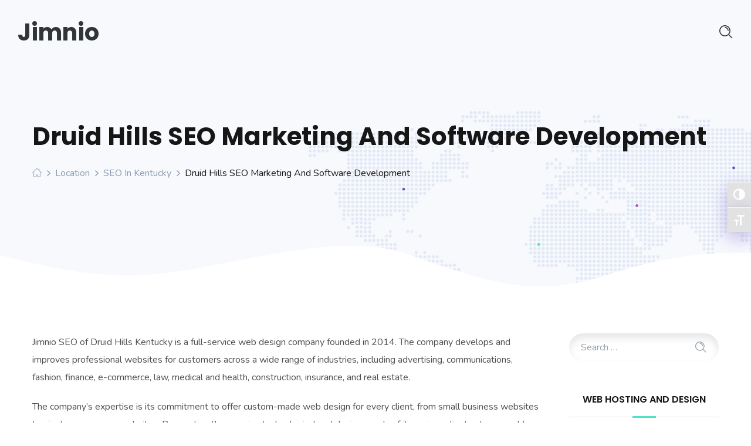

--- FILE ---
content_type: text/html; charset=UTF-8
request_url: https://www.jimnio.com/location/kentucky/druid-hills-web-design-and-marketing/
body_size: 20423
content:
<!DOCTYPE html>
<html lang="en-US">
<head>
    <meta http-equiv="Content-Type" content="text/html; charset=UTF-8">
    <meta name="viewport" content="width=device-width, initial-scale=1, maximum-scale=1">
    <meta http-equiv="X-UA-Compatible" content="IE=Edge">
    <link rel="pingback" href="https://www.jimnio.com/xmlrpc.php">
	<script type="application/ld+json">{
    "@context": "http://schema.org",
    "@type": "ProfessionalService",
    "name": "Jimnio Web Design and Marketing",
    "description": "Jimnio Web Design\u00a0is a\u00a0Pueblo Colorado\u00a0based company with over\u00a07 Years of Internet development experience servicing companies around the\u00a0USA.\u00a0Jimnio.com\u00a0offers\u00a0custom web design,\u00a0custom web applications, professional\u00a0graphic design, and\u00a0internet marketing services (SEO, Social Media, Email Marketing, and Blogging).",
    "image": {
        "@type": "ImageObject",
        "url": "https://www.jimnio.com/wp-content/uploads/2015/07/jimnio_logo_sitcky.png",
        "height": 187,
        "width": 176
    },
    "priceRange": "$",
    "telephone": "719-289-8741",
    "address": "301 N Main Street, Pueblo, CO 81003",
    "aggregateRating": {
        "@type": "AggregateRating",
        "ratingValue": "5",
        "bestRating": "5",
        "worstRating": "1",
        "ratingCount": "5"
    }
}</script>
    <meta name='robots' content='index, follow, max-image-preview:large, max-snippet:-1, max-video-preview:-1' />
<!-- Jetpack Site Verification Tags -->
<meta name="google-site-verification" content="UIsSiD8AGJc8iOFGgHwYQGX83is06DiviEn2uFcOYcw" />

	<!-- This site is optimized with the Yoast SEO plugin v26.7 - https://yoast.com/wordpress/plugins/seo/ -->
	<title>Druid Hills SEO Marketing and Software Development | Jimnio</title>
	<link rel="canonical" href="https://www.jimnio.com/location/kentucky/druid-hills-web-design-and-marketing/" />
	<meta property="og:locale" content="en_US" />
	<meta property="og:type" content="article" />
	<meta property="og:title" content="Druid Hills SEO Marketing and Software Development | Jimnio" />
	<meta property="og:description" content="Druid Hills Continue Reading Druid Hills SEO Marketing and Software Development" />
	<meta property="og:url" content="https://www.jimnio.com/location/kentucky/druid-hills-web-design-and-marketing/" />
	<meta property="og:site_name" content="Jimnio" />
	<meta property="article:publisher" content="https://facebook.com/jimniodotcom" />
	<meta property="article:modified_time" content="2021-03-14T05:58:27+00:00" />
	<meta property="og:image" content="https://www.jimnio.com/wp-content/uploads/2017/06/AddySilverAwardn-1-1.png" />
	<meta name="twitter:card" content="summary_large_image" />
	<meta name="twitter:site" content="@jimniodotcom" />
	<meta name="twitter:label1" content="Est. reading time" />
	<meta name="twitter:data1" content="2 minutes" />
	<!-- / Yoast SEO plugin. -->


<link rel='dns-prefetch' href='//stats.wp.com' />
<link rel='dns-prefetch' href='//fonts.googleapis.com' />
<link rel='dns-prefetch' href='//jetpack.wordpress.com' />
<link rel='dns-prefetch' href='//s0.wp.com' />
<link rel='dns-prefetch' href='//public-api.wordpress.com' />
<link rel='dns-prefetch' href='//0.gravatar.com' />
<link rel='dns-prefetch' href='//1.gravatar.com' />
<link rel='dns-prefetch' href='//2.gravatar.com' />
<link rel='preconnect' href='//c0.wp.com' />
<link rel='preconnect' href='//i0.wp.com' />
		<style>
			.lazyload,
			.lazyloading {
				max-width: 100%;
			}
		</style>
		<style id='wp-img-auto-sizes-contain-inline-css' type='text/css'>
img:is([sizes=auto i],[sizes^="auto," i]){contain-intrinsic-size:3000px 1500px}
/*# sourceURL=wp-img-auto-sizes-contain-inline-css */
</style>
<style id='wp-block-library-inline-css' type='text/css'>
:root{--wp-block-synced-color:#7a00df;--wp-block-synced-color--rgb:122,0,223;--wp-bound-block-color:var(--wp-block-synced-color);--wp-editor-canvas-background:#ddd;--wp-admin-theme-color:#007cba;--wp-admin-theme-color--rgb:0,124,186;--wp-admin-theme-color-darker-10:#006ba1;--wp-admin-theme-color-darker-10--rgb:0,107,160.5;--wp-admin-theme-color-darker-20:#005a87;--wp-admin-theme-color-darker-20--rgb:0,90,135;--wp-admin-border-width-focus:2px}@media (min-resolution:192dpi){:root{--wp-admin-border-width-focus:1.5px}}.wp-element-button{cursor:pointer}:root .has-very-light-gray-background-color{background-color:#eee}:root .has-very-dark-gray-background-color{background-color:#313131}:root .has-very-light-gray-color{color:#eee}:root .has-very-dark-gray-color{color:#313131}:root .has-vivid-green-cyan-to-vivid-cyan-blue-gradient-background{background:linear-gradient(135deg,#00d084,#0693e3)}:root .has-purple-crush-gradient-background{background:linear-gradient(135deg,#34e2e4,#4721fb 50%,#ab1dfe)}:root .has-hazy-dawn-gradient-background{background:linear-gradient(135deg,#faaca8,#dad0ec)}:root .has-subdued-olive-gradient-background{background:linear-gradient(135deg,#fafae1,#67a671)}:root .has-atomic-cream-gradient-background{background:linear-gradient(135deg,#fdd79a,#004a59)}:root .has-nightshade-gradient-background{background:linear-gradient(135deg,#330968,#31cdcf)}:root .has-midnight-gradient-background{background:linear-gradient(135deg,#020381,#2874fc)}:root{--wp--preset--font-size--normal:16px;--wp--preset--font-size--huge:42px}.has-regular-font-size{font-size:1em}.has-larger-font-size{font-size:2.625em}.has-normal-font-size{font-size:var(--wp--preset--font-size--normal)}.has-huge-font-size{font-size:var(--wp--preset--font-size--huge)}.has-text-align-center{text-align:center}.has-text-align-left{text-align:left}.has-text-align-right{text-align:right}.has-fit-text{white-space:nowrap!important}#end-resizable-editor-section{display:none}.aligncenter{clear:both}.items-justified-left{justify-content:flex-start}.items-justified-center{justify-content:center}.items-justified-right{justify-content:flex-end}.items-justified-space-between{justify-content:space-between}.screen-reader-text{border:0;clip-path:inset(50%);height:1px;margin:-1px;overflow:hidden;padding:0;position:absolute;width:1px;word-wrap:normal!important}.screen-reader-text:focus{background-color:#ddd;clip-path:none;color:#444;display:block;font-size:1em;height:auto;left:5px;line-height:normal;padding:15px 23px 14px;text-decoration:none;top:5px;width:auto;z-index:100000}html :where(.has-border-color){border-style:solid}html :where([style*=border-top-color]){border-top-style:solid}html :where([style*=border-right-color]){border-right-style:solid}html :where([style*=border-bottom-color]){border-bottom-style:solid}html :where([style*=border-left-color]){border-left-style:solid}html :where([style*=border-width]){border-style:solid}html :where([style*=border-top-width]){border-top-style:solid}html :where([style*=border-right-width]){border-right-style:solid}html :where([style*=border-bottom-width]){border-bottom-style:solid}html :where([style*=border-left-width]){border-left-style:solid}html :where(img[class*=wp-image-]){height:auto;max-width:100%}:where(figure){margin:0 0 1em}html :where(.is-position-sticky){--wp-admin--admin-bar--position-offset:var(--wp-admin--admin-bar--height,0px)}@media screen and (max-width:600px){html :where(.is-position-sticky){--wp-admin--admin-bar--position-offset:0px}}

/*# sourceURL=wp-block-library-inline-css */
</style><style id='global-styles-inline-css' type='text/css'>
:root{--wp--preset--aspect-ratio--square: 1;--wp--preset--aspect-ratio--4-3: 4/3;--wp--preset--aspect-ratio--3-4: 3/4;--wp--preset--aspect-ratio--3-2: 3/2;--wp--preset--aspect-ratio--2-3: 2/3;--wp--preset--aspect-ratio--16-9: 16/9;--wp--preset--aspect-ratio--9-16: 9/16;--wp--preset--color--black: #000000;--wp--preset--color--cyan-bluish-gray: #abb8c3;--wp--preset--color--white: #ffffff;--wp--preset--color--pale-pink: #f78da7;--wp--preset--color--vivid-red: #cf2e2e;--wp--preset--color--luminous-vivid-orange: #ff6900;--wp--preset--color--luminous-vivid-amber: #fcb900;--wp--preset--color--light-green-cyan: #7bdcb5;--wp--preset--color--vivid-green-cyan: #00d084;--wp--preset--color--pale-cyan-blue: #8ed1fc;--wp--preset--color--vivid-cyan-blue: #0693e3;--wp--preset--color--vivid-purple: #9b51e0;--wp--preset--gradient--vivid-cyan-blue-to-vivid-purple: linear-gradient(135deg,rgb(6,147,227) 0%,rgb(155,81,224) 100%);--wp--preset--gradient--light-green-cyan-to-vivid-green-cyan: linear-gradient(135deg,rgb(122,220,180) 0%,rgb(0,208,130) 100%);--wp--preset--gradient--luminous-vivid-amber-to-luminous-vivid-orange: linear-gradient(135deg,rgb(252,185,0) 0%,rgb(255,105,0) 100%);--wp--preset--gradient--luminous-vivid-orange-to-vivid-red: linear-gradient(135deg,rgb(255,105,0) 0%,rgb(207,46,46) 100%);--wp--preset--gradient--very-light-gray-to-cyan-bluish-gray: linear-gradient(135deg,rgb(238,238,238) 0%,rgb(169,184,195) 100%);--wp--preset--gradient--cool-to-warm-spectrum: linear-gradient(135deg,rgb(74,234,220) 0%,rgb(151,120,209) 20%,rgb(207,42,186) 40%,rgb(238,44,130) 60%,rgb(251,105,98) 80%,rgb(254,248,76) 100%);--wp--preset--gradient--blush-light-purple: linear-gradient(135deg,rgb(255,206,236) 0%,rgb(152,150,240) 100%);--wp--preset--gradient--blush-bordeaux: linear-gradient(135deg,rgb(254,205,165) 0%,rgb(254,45,45) 50%,rgb(107,0,62) 100%);--wp--preset--gradient--luminous-dusk: linear-gradient(135deg,rgb(255,203,112) 0%,rgb(199,81,192) 50%,rgb(65,88,208) 100%);--wp--preset--gradient--pale-ocean: linear-gradient(135deg,rgb(255,245,203) 0%,rgb(182,227,212) 50%,rgb(51,167,181) 100%);--wp--preset--gradient--electric-grass: linear-gradient(135deg,rgb(202,248,128) 0%,rgb(113,206,126) 100%);--wp--preset--gradient--midnight: linear-gradient(135deg,rgb(2,3,129) 0%,rgb(40,116,252) 100%);--wp--preset--font-size--small: 13px;--wp--preset--font-size--medium: 20px;--wp--preset--font-size--large: 36px;--wp--preset--font-size--x-large: 42px;--wp--preset--spacing--20: 0.44rem;--wp--preset--spacing--30: 0.67rem;--wp--preset--spacing--40: 1rem;--wp--preset--spacing--50: 1.5rem;--wp--preset--spacing--60: 2.25rem;--wp--preset--spacing--70: 3.38rem;--wp--preset--spacing--80: 5.06rem;--wp--preset--shadow--natural: 6px 6px 9px rgba(0, 0, 0, 0.2);--wp--preset--shadow--deep: 12px 12px 50px rgba(0, 0, 0, 0.4);--wp--preset--shadow--sharp: 6px 6px 0px rgba(0, 0, 0, 0.2);--wp--preset--shadow--outlined: 6px 6px 0px -3px rgb(255, 255, 255), 6px 6px rgb(0, 0, 0);--wp--preset--shadow--crisp: 6px 6px 0px rgb(0, 0, 0);}:where(.is-layout-flex){gap: 0.5em;}:where(.is-layout-grid){gap: 0.5em;}body .is-layout-flex{display: flex;}.is-layout-flex{flex-wrap: wrap;align-items: center;}.is-layout-flex > :is(*, div){margin: 0;}body .is-layout-grid{display: grid;}.is-layout-grid > :is(*, div){margin: 0;}:where(.wp-block-columns.is-layout-flex){gap: 2em;}:where(.wp-block-columns.is-layout-grid){gap: 2em;}:where(.wp-block-post-template.is-layout-flex){gap: 1.25em;}:where(.wp-block-post-template.is-layout-grid){gap: 1.25em;}.has-black-color{color: var(--wp--preset--color--black) !important;}.has-cyan-bluish-gray-color{color: var(--wp--preset--color--cyan-bluish-gray) !important;}.has-white-color{color: var(--wp--preset--color--white) !important;}.has-pale-pink-color{color: var(--wp--preset--color--pale-pink) !important;}.has-vivid-red-color{color: var(--wp--preset--color--vivid-red) !important;}.has-luminous-vivid-orange-color{color: var(--wp--preset--color--luminous-vivid-orange) !important;}.has-luminous-vivid-amber-color{color: var(--wp--preset--color--luminous-vivid-amber) !important;}.has-light-green-cyan-color{color: var(--wp--preset--color--light-green-cyan) !important;}.has-vivid-green-cyan-color{color: var(--wp--preset--color--vivid-green-cyan) !important;}.has-pale-cyan-blue-color{color: var(--wp--preset--color--pale-cyan-blue) !important;}.has-vivid-cyan-blue-color{color: var(--wp--preset--color--vivid-cyan-blue) !important;}.has-vivid-purple-color{color: var(--wp--preset--color--vivid-purple) !important;}.has-black-background-color{background-color: var(--wp--preset--color--black) !important;}.has-cyan-bluish-gray-background-color{background-color: var(--wp--preset--color--cyan-bluish-gray) !important;}.has-white-background-color{background-color: var(--wp--preset--color--white) !important;}.has-pale-pink-background-color{background-color: var(--wp--preset--color--pale-pink) !important;}.has-vivid-red-background-color{background-color: var(--wp--preset--color--vivid-red) !important;}.has-luminous-vivid-orange-background-color{background-color: var(--wp--preset--color--luminous-vivid-orange) !important;}.has-luminous-vivid-amber-background-color{background-color: var(--wp--preset--color--luminous-vivid-amber) !important;}.has-light-green-cyan-background-color{background-color: var(--wp--preset--color--light-green-cyan) !important;}.has-vivid-green-cyan-background-color{background-color: var(--wp--preset--color--vivid-green-cyan) !important;}.has-pale-cyan-blue-background-color{background-color: var(--wp--preset--color--pale-cyan-blue) !important;}.has-vivid-cyan-blue-background-color{background-color: var(--wp--preset--color--vivid-cyan-blue) !important;}.has-vivid-purple-background-color{background-color: var(--wp--preset--color--vivid-purple) !important;}.has-black-border-color{border-color: var(--wp--preset--color--black) !important;}.has-cyan-bluish-gray-border-color{border-color: var(--wp--preset--color--cyan-bluish-gray) !important;}.has-white-border-color{border-color: var(--wp--preset--color--white) !important;}.has-pale-pink-border-color{border-color: var(--wp--preset--color--pale-pink) !important;}.has-vivid-red-border-color{border-color: var(--wp--preset--color--vivid-red) !important;}.has-luminous-vivid-orange-border-color{border-color: var(--wp--preset--color--luminous-vivid-orange) !important;}.has-luminous-vivid-amber-border-color{border-color: var(--wp--preset--color--luminous-vivid-amber) !important;}.has-light-green-cyan-border-color{border-color: var(--wp--preset--color--light-green-cyan) !important;}.has-vivid-green-cyan-border-color{border-color: var(--wp--preset--color--vivid-green-cyan) !important;}.has-pale-cyan-blue-border-color{border-color: var(--wp--preset--color--pale-cyan-blue) !important;}.has-vivid-cyan-blue-border-color{border-color: var(--wp--preset--color--vivid-cyan-blue) !important;}.has-vivid-purple-border-color{border-color: var(--wp--preset--color--vivid-purple) !important;}.has-vivid-cyan-blue-to-vivid-purple-gradient-background{background: var(--wp--preset--gradient--vivid-cyan-blue-to-vivid-purple) !important;}.has-light-green-cyan-to-vivid-green-cyan-gradient-background{background: var(--wp--preset--gradient--light-green-cyan-to-vivid-green-cyan) !important;}.has-luminous-vivid-amber-to-luminous-vivid-orange-gradient-background{background: var(--wp--preset--gradient--luminous-vivid-amber-to-luminous-vivid-orange) !important;}.has-luminous-vivid-orange-to-vivid-red-gradient-background{background: var(--wp--preset--gradient--luminous-vivid-orange-to-vivid-red) !important;}.has-very-light-gray-to-cyan-bluish-gray-gradient-background{background: var(--wp--preset--gradient--very-light-gray-to-cyan-bluish-gray) !important;}.has-cool-to-warm-spectrum-gradient-background{background: var(--wp--preset--gradient--cool-to-warm-spectrum) !important;}.has-blush-light-purple-gradient-background{background: var(--wp--preset--gradient--blush-light-purple) !important;}.has-blush-bordeaux-gradient-background{background: var(--wp--preset--gradient--blush-bordeaux) !important;}.has-luminous-dusk-gradient-background{background: var(--wp--preset--gradient--luminous-dusk) !important;}.has-pale-ocean-gradient-background{background: var(--wp--preset--gradient--pale-ocean) !important;}.has-electric-grass-gradient-background{background: var(--wp--preset--gradient--electric-grass) !important;}.has-midnight-gradient-background{background: var(--wp--preset--gradient--midnight) !important;}.has-small-font-size{font-size: var(--wp--preset--font-size--small) !important;}.has-medium-font-size{font-size: var(--wp--preset--font-size--medium) !important;}.has-large-font-size{font-size: var(--wp--preset--font-size--large) !important;}.has-x-large-font-size{font-size: var(--wp--preset--font-size--x-large) !important;}
/*# sourceURL=global-styles-inline-css */
</style>

<style id='classic-theme-styles-inline-css' type='text/css'>
/*! This file is auto-generated */
.wp-block-button__link{color:#fff;background-color:#32373c;border-radius:9999px;box-shadow:none;text-decoration:none;padding:calc(.667em + 2px) calc(1.333em + 2px);font-size:1.125em}.wp-block-file__button{background:#32373c;color:#fff;text-decoration:none}
/*# sourceURL=/wp-includes/css/classic-themes.min.css */
</style>
<link rel='stylesheet' id='zo-plugin-stylesheet-css' href='https://www.jimnio.com/wp-content/plugins/cmstheme/assets/css/zo-style.css?ver=6.9' type='text/css' media='all' />
<link rel='stylesheet' id='contact-form-7-css' href='https://www.jimnio.com/wp-content/plugins/contact-form-7/includes/css/styles.css?ver=6.1.4' type='text/css' media='all' />
<style id='contact-form-7-inline-css' type='text/css'>
.wpcf7 .wpcf7-recaptcha iframe {margin-bottom: 0;}.wpcf7 .wpcf7-recaptcha[data-align="center"] > div {margin: 0 auto;}.wpcf7 .wpcf7-recaptcha[data-align="right"] > div {margin: 0 0 0 auto;}
/*# sourceURL=contact-form-7-inline-css */
</style>
<link rel='stylesheet' id='pc_google_analytics-frontend-css' href='https://www.jimnio.com/wp-content/plugins/pc-google-analytics/assets/css/frontend.css?ver=1.0.0' type='text/css' media='all' />
<link rel='stylesheet' id='dashicons-css' href='https://c0.wp.com/c/6.9/wp-includes/css/dashicons.min.css' type='text/css' media='all' />
<link rel='stylesheet' id='reseller-store-css-css' href='https://www.jimnio.com/wp-content/plugins/reseller-store/assets/css/store.min.css?ver=2.2.16' type='text/css' media='all' />
<link rel='stylesheet' id='rs-plugin-settings-css' href='https://www.jimnio.com/wp-content/plugins/revslider/public/assets/css/rs6.css?ver=6.1.3' type='text/css' media='all' />
<style id='rs-plugin-settings-inline-css' type='text/css'>
.tp-caption a{color:#ff7302;text-shadow:none;-webkit-transition:all 0.2s ease-out;-moz-transition:all 0.2s ease-out;-o-transition:all 0.2s ease-out;-ms-transition:all 0.2s ease-out}.tp-caption a:hover{color:#ffa902}
/*# sourceURL=rs-plugin-settings-inline-css */
</style>
<link rel='stylesheet' id='ui-font-css' href='https://www.jimnio.com/wp-content/plugins/wp-accessibility/toolbar/fonts/css/a11y-toolbar.css?ver=2.2.6' type='text/css' media='all' />
<link rel='stylesheet' id='wpa-toolbar-css' href='https://www.jimnio.com/wp-content/plugins/wp-accessibility/toolbar/css/a11y.css?ver=2.2.6' type='text/css' media='all' />
<link rel='stylesheet' id='ui-fontsize.css-css' href='https://www.jimnio.com/wp-content/plugins/wp-accessibility/toolbar/css/a11y-fontsize.css?ver=2.2.6' type='text/css' media='all' />
<style id='ui-fontsize.css-inline-css' type='text/css'>
html { --wpa-font-size: clamp( 24px, 1.5rem, 36px ); --wpa-h1-size : clamp( 48px, 3rem, 72px ); --wpa-h2-size : clamp( 40px, 2.5rem, 60px ); --wpa-h3-size : clamp( 32px, 2rem, 48px ); --wpa-h4-size : clamp( 28px, 1.75rem, 42px ); --wpa-sub-list-size: 1.1em; --wpa-sub-sub-list-size: 1em; } 
/*# sourceURL=ui-fontsize.css-inline-css */
</style>
<link rel='stylesheet' id='wpa-style-css' href='https://www.jimnio.com/wp-content/plugins/wp-accessibility/css/wpa-style.css?ver=2.2.6' type='text/css' media='all' />
<style id='wpa-style-inline-css' type='text/css'>

.wpa-hide-ltr#skiplinks a, .wpa-hide-ltr#skiplinks a:hover, .wpa-hide-ltr#skiplinks a:visited {
	
}
.wpa-hide-ltr#skiplinks a:active,  .wpa-hide-ltr#skiplinks a:focus {
	
}
	:root { --admin-bar-top : 7px; }
/*# sourceURL=wpa-style-inline-css */
</style>
<link rel='stylesheet' id='wp-review-slider-pro-public_combine-css' href='https://www.jimnio.com/wp-content/plugins/wp-google-places-review-slider/public/css/wprev-public_combine.css?ver=17.7' type='text/css' media='all' />
<link rel='stylesheet' id='wgl-parent-style-css' href='https://www.jimnio.com/wp-content/themes/softlab/style.css?ver=6.9' type='text/css' media='all' />
<link rel='stylesheet' id='softlab-default-font-css' href='https://fonts.googleapis.com/css?family=Nunito%3A400%2C600%2C700%7CPoppins%3A700%2C500%2C600%2C400%2C500%2C600%2C700%7CPlayfair+Display%3A700italic&#038;subset=latin%2Clatin-ext&#038;ver=1.0.0' type='text/css' media='all' />
<link rel='stylesheet' id='softlab-default-style-css' href='https://www.jimnio.com/wp-content/themes/softlab-child/style.css?ver=6.9' type='text/css' media='all' />
<link rel='stylesheet' id='flaticon-css' href='https://www.jimnio.com/wp-content/themes/softlab/fonts/flaticon/flaticon.css?ver=6.9' type='text/css' media='all' />
<link rel='stylesheet' id='font-awesome-css' href='https://www.jimnio.com/wp-content/plugins/js_composer/assets/lib/bower/font-awesome/css/font-awesome.min.css?ver=6.0.5' type='text/css' media='all' />
<link rel='stylesheet' id='softlab-main-css' href='https://www.jimnio.com/wp-content/themes/softlab/css/main.css?ver=6.9' type='text/css' media='all' />
<style id='softlab-main-inline-css' type='text/css'>
body {font-family: Nunito;font-size: 16px;line-height: 1.875;font-weight: 400;color: #4f4e4e;}#comments .commentlist .comment_info .meta-wrapper *,body .widget_categories ul li .post_count,body .widget_product_categories ul li .post_count,body .widget_meta ul li .post_count,body .widget_archive ul li .post_count,.author-info_name,.blog-post_info-wrap > .meta-wrapper *,.softlab_module_message_box .message_content .message_title,.single-team .single_team_page .team-info_item h5 + span,.softlab_module_time_line_vertical .time_line-title{font-family: Nunito;}select,blockquote cite,blockquote cite a,body .footer .select__field:before,ul.wgl-pagination li span,body input:not([type='checkbox']):not([type='submit'])::placeholder,select::placeholder,textarea::placeholder,.tagcloud a,.softlab_module_message_box .message_content .message_text,.vc_wp_custommenu .menu .menu-item.current-menu-item > a,.blog-post.format-quote .blog-post_quote-author-pos,.softlab_module_testimonials .testimonials_quote,.recent-posts-widget .meta-wrapper a:hover,.vc_row .vc_toggle .vc_toggle_icon{color: #4f4e4e;}.softlab_module_carousel .slick-prev:after,.softlab_module_carousel .slick-next:after{border-color: #4f4e4e;}.softlab_module_title .external_link .button-read-more {line-height: 1.875;}h1,h2,h3,h4,h5,h6,h1 span,h2 span,h3 span,h4 span,h5 span,h6 span,h1 a,h2 a,h3 a,h4 a,h5 a,h6 a,.page-header .page-header_title,.blog-post_cats,.column1 .item_title a,.softlab_twitter .twitt_title,.tagcloud-wrapper .title_tags,.strip_template .strip-item a span,.single_team_page .team-single_speaches-info .speech-info_desc span,.shortcode_tab_item_title,.index_number,.primary-nav.footer-menu .menu-item a{font-family: Poppins;font-weight: 700;}#main ol > li:before,#comments .comment-reply-link,blockquote,blockquote:before,input[type="submit"],button,body .widget .widget-title,body .widget_rss ul li .rss-date,label,legend,.wgl-social-share_pages.hovered_style .share_social-title,.meta-wrapper span,.meta-wrapper,.blog-post_text-bg,.author-info_content .author-info_name,.blog-post_link>.link_post,.blog-post_quote-text,.button-read-more,.blog-post_meta_share .share_title,.blog-post_meta-date .date_post span,.custom-header-font,#comments .commentlist .comment_author_says,.comments-title .number-comments,.softlab_module_progress_bar .progress_label,.dropcap,.dropcap-bg,.softlab_module_double_headings,.softlab_module_infobox .infobox_icon_container .infobox_icon_number,.softlab_module_button.wgl_button .wgl_button_link,.softlab_module_pricing_plan .pricing_cur,.softlab_module_pricing_plan .pricing_price .price_decimal,.softlab_module_testimonials .testimonials_item:before,.softlab_module_testimonials .testimonials_status,.mashsb-count .counts,.mashsb-box .mashsb-buttons a .text,.prev-link,.next-link,.vc_row .vc_tta.vc_general.vc_tta-style-accordion_bordered .vc_tta-panel-title>a span,.widget.softlab_widget.softlab_banner-widget .banner-widget_text,.widget.softlab_widget.softlab_banner-widget .banner-widget_text_bg,.widget.softlab_widget.softlab_banner-widget .banner-widget_button,body .widget .widget-title .widget-title_wrapper:before,.blog-post_meta-categories a,.blog-post_meta-categories span,.blog-post_meta-date .date_post,.softlab_module_counter .counter_title,.softlab_module_videobox .title,.softlab_module_progress_bar .progress_value,.softlab_module_progress_bar .progress_units,.softlab_module_counter .counter_value_wrapper,.softlab_module_counter .counter_value_placeholder,.countdown-section .countdown-amount,.heading_subtitle,.info_prev-link_wrapper a,.info_next-link_wrapper a,.single_meta .single_info-share_social-wpapper > span.share_title,.single_team_page .team-single_speaches-info .speech-info_day,.single_team_page .team-info_wrapper .team-info_item,.wgl_portfolio_item-meta .post_cats,.portfolio_info_item-info_desc h5,.widget.widget_wgl_posts .recent-posts-widget li > .recent-posts-content .post_title,.wpb-js-composer .wgl-container .vc_row .vc_general.vc_tta-tabs .vc_tta-tabs-list .vc_tta-tab > a,.wpb-js-composer .wgl-container .vc_row .vc_general.vc_tta-tabs .vc_tta-panels-container .vc_tta-panel .vc_tta-panel-heading a .vc_tta-title-text,.wgl_timetabs .timetabs_headings .wgl_tab .tab_title,.single_info-share_social-wpapper > span,.single-portfolio .wgl_portfolio_item-meta,.wgl_portfolio_item-cats,.wgl-pagination .page-numbers,.wpb-js-composer .wgl-container .vc_chart.vc_round-chart[data-vc-legend="1"] .vc_chart-legend li,.softlab_module_testimonials .testimonials_position,.softlab_module_pricing_plan .pricing_plan_wrap .pricing_price_wrap,.softlab_module_ico_progress .progress_value_completed,.softlab_module_ico_progress .progress_value_min,.softlab_module_ico_progress .progress_value_max,.softlab_module_ico_progress .progress_point{font-family: Poppins;}.banner_404,.load_more_item,.softlab_module_time_line_horizontal .tlh_date,.wgl_portfolio_single-item .tagcloud .tagcloud_desc,.wgl_timetabs .timetabs_data .timetabs_item .item_time,.wgl_timetabs .timetabs_data .timetabs_item .content-wrapper .item_title,.wpb-js-composer .wgl-container .vc_row .vc_pie_chart .vc_pie_chart_value,.isotope-filter a{font-family: Poppins;color: #161616;}#main .widget_recent_comments > ul > li:before,body .footer select option,blockquote,h1,h2,h3,h4,h5,h6,h1 span,h2 span,h3 span,h4 span,h5 span,h6 span,h1 a,h2 a,h3 a,h4 a,h5 a,h6 a,input[type="submit"],button,h3#reply-title a,.prev-link-info_wrapper,.next-link-info_wrapper,.single_meta strong,.header_search.search_standard .header_search-field .search-form:after,.widget_product_search .woocommerce-product-search:after,.blog-posts .meta-wrapper a:hover,.meta-wrapper a:hover,.wgl-likes:hover .sl-count,.share_post-container:hover > a,.widget.softlab_widget.softlab_banner-widget .banner-widget_text,.page-header_breadcrumbs .breadcrumbs a:hover,.page-header_breadcrumbs .breadcrumbs span.current,.calendar_wrap tbody,.comment_author_says,.comment_author_says a,.custom-header-color,.single_meta .blog-post_share-wrap > span.share_title,.single_post_info.post_info .wgl-likes .sl-count,.softlab_module_counter .counter_title,.single_meta .single_info-share_social-wpapper > span.share_title,.softlab_module_double_headings .heading_title,.softlab_module_testimonials .testimonials_item .testimonials_content_wrap .testimonials_name,.softlab_module_progress_bar .progress_label,.softlab_module_pricing_plan .pricing_plan_wrap .pricing_content > ul > li > b,.tagcloud-wrapper .title_tags,body .widget_wgl_posts .recent-posts-widget .post_title a,.item_title a,.single_info-share_social-wpapper > span,.wgl_module_title.item_title .carousel_arrows a span:after,.wgl_module_team.info_under_image .team-department,body .widget .widget-title .widget-title_wrapper,.softlab_module_testimonials .testimonials_quote,.softlab_module_social .soc_icon,.wpb-js-composer .wgl-container .vc_row .vc_general.vc_tta.vc_tta-accordion .vc_tta-panels-container .vc_tta-panel .vc_tta-panel-heading .vc_tta-panel-title,.wpb-js-composer .wgl-container .vc_row .vc_toggle.vc_toggle_color_check.vc_toggle_active .vc_toggle_title .vc_toggle_icon,.wgl_timetabs .timetabs_headings .wgl_tab.active .tab_title,.wgl_timetabs .timetabs_headings .wgl_tab:hover .tab_title,.wgl_portfolio_item-wrapper .portfolio_link,.page_404_wrapper .softlab_404_button .wgl_button_link,ul.wp-block-archives.wp-block-archives-list li a,ul.wp-block-categories.wp-block-categories-list li a,ul.wp-block-latest-posts li a{color: #161616;}.softlab_module_title .carousel_arrows a span{background: #161616;}.softlab_module_infobox.infobox_alignment_left.title_divider .infobox_title:before,.softlab_module_infobox.infobox_alignment_right.title_divider .infobox_title:before{background-color: #161616;} .softlab_module_title .carousel_arrows a span:before{border-color: #161616;}.dbl_font{font-family: Playfair Display !important;font-weight: 700 !important;font-style: italic !important;font-size: inherit;color: #54e0c4 !important;}.wgl-theme-header .wgl-sticky-header .header_search{height: 100px !important;}#scroll_up {background-color: #ffffff;color: #664bc4;}.primary-nav>div>ul,.primary-nav>ul,.sitepress_container > .wpml-ls li,.primary-nav ul li.mega-menu-links > ul > li{font-family: Poppins;font-weight: 500;line-height: 30px;font-size: 16px;}.primary-nav ul li ul,.wpml-ls,.sitepress_container > .wpml-ls ul ul li,.primary-nav ul li div.mega-menu-container{font-family: Nunito;font-weight: 400;line-height: 30px;font-size: 16px;}.wgl-theme-header .header_search-field,.primary-nav ul li ul,.primary-nav ul li div.mega-menu-container,.wgl-theme-header .woo_mini_cart,.wpml-ls-legacy-dropdown .wpml-ls-current-language .wpml-ls-sub-menu{background-color: rgba(255,255,255,1);color: #313131;}.mobile_nav_wrapper,.wgl-menu_outer,.mobile_nav_wrapper .primary-nav ul li ul.sub-menu,.mobile_nav_wrapper .primary-nav ul li.mega-menu-links > ul.mega-menu > li > ul > li ul,.mobile_nav_wrapper .primary-nav ul li.mega-menu-links > ul.mega-menu > li > ul{background-color: rgba(255,255,255,1);color: #4f4e4e;}a,.mobile_nav_wrapper .primary-nav ul li ul .menu-item.current-menu-item > a,.mobile_nav_wrapper .primary-nav ul ul li.menu-item.current-menu-ancestor > a,.primary-nav > ul > li > a > span:before,.primary-nav ul li ul li.current-menu-ancestor.current-menu-parent > a > span:before,.primary-nav ul li ul li.current-menu-ancestor.current-menu-parent > a:after,.primary-nav ul li ul li.current-menu-ancestor.current-menu-parent > a > span,.primary-nav ul li ul li.current-menu-item > a > span,.primary-nav ul li ul li.current_page_item > a > span,.primary-nav ul li ul li.current-menu-item > a > span:before,.primary-nav ul li ul li.current_page_item > a > span:before,.primary-nav ul li ul li:hover > a > span,.mobile_nav_wrapper .primary-nav > ul > li.current-menu-item > a,.mobile_nav_wrapper .primary-nav > ul > li.current_page_item > a,.mobile_nav_wrapper .primary-nav > ul > li.current-menu-ancestor > a,.mobile_nav_wrapper .primary-nav > ul > li.current-menu-parent > a,.mobile_nav_wrapper .primary-nav > ul > li.current_page_parent > a,.mobile_nav_wrapper .primary-nav > ul > li.current_page_ancestor > a,a:hover .wgl-icon,body ol > li:before,blockquote:before,button,button:focus,button:active,h3#reply-title a:hover,form.post-password-form input[type='submit']:hover,.author-info_social-wrapper,.blog-post_link:before,.blog-post_meta-categories span,.blog-post_quote-text:before,.blog-post_title i,.blog-style-standard .blog-post:hover .blog-post_wrapper .blog-post_meta_info .meta-wrapper span,.blog-post_link>.link_post:hover,#comments .commentlist .comment_info .meta-wrapper .comment-edit-link:hover,.blog-post.format-standard.link .blog-post_title:before,.blog-post_cats span,.blog-post_title a:hover,.blog-post_meta-categories a,.share_post-container,.button-read-more,.comment-respond .button__wrapper:hover input[type="submit"],#comments .comment-reply-link:hover,#comments .comment-reply-link:focus,#comments .comment-reply-link:active,.calendar_wrap thead,.copyright a:hover,.comment_author_says a:hover,.dropcap,.share_post-container .share_social-wpapper ul li .share_post span.fa:hover,.share_link span.fa:hover,.share_post span.fa:hover,.softlab_submit_wrapper:hover > i,.softlab_custom_button i,.softlab_custom_text a,.softlab_module_button a:hover,.softlab_module_counter .counter_icon,.softlab_module_demo_item .di_button a:hover,.softlab_module_demo_item .di_title_wrap a:hover .di_title,.softlab_module_demo_item .di_title-wrap .di_subtitle,.softlab_module_social .soc_icon:hover,.softlab_module_carousel .slick-prev:after,.softlab_module_carousel .slick-next:after,.softlab_twitter a,.softlab_module_testimonials.type_author_top_inline .testimonials_meta_wrap:after,.softlab_module_testimonials .testimonials_status,.softlab_module_flipbox .flipbox_front .flipbox_front_content,.softlab_module_circuit_services .services_subtitle,.softlab_module_services_3 .services_icon_wrapper,.softlab_module_infobox .infobox_icon,.softlab_module_services_4 .services_icon,.softlab_module_services_4:hover .services_number,.load_more_works:hover,.load_more_wrapper .load_more_item:before,.load_more_wrapper:hover .load_more_item,.header_search .header_search-button > i:hover,.header_search-field .search-form:after,.page_404_wrapper .softlab_404_button .wgl_button_link:hover,.mc_form_inside #mc_signup_submit:hover,.single_team_page .team-single_speaches-info .speech-info_desc span,.single_team_page .team-info_wrapper .team-info_item a:hover,.single-member-page .member-icon:hover,.single-member-page .team-link:hover,.single_team_page .team-single_speaches-info .speech-info_day,.single_team_page .team-info_icons a:hover,.single_portfolio-wrapper .portfolio-category:hover,.team-icons .member-icon:hover,.vc_wp_custommenu .menu .menu-item.current-menu-item > a,.vc_wp_custommenu .menu .menu-item.current-menu-ancestor > a,.wpml-ls a:hover,.wpml-ls-legacy-dropdown .wpml-ls-current-language:hover > a,.wpml-ls-legacy-dropdown .wpml-ls-current-language a:hover,.wgl-container ul li:before,.wgl_portfolio_item-meta a:hover,.wgl_timetabs .timetabs_headings .wgl_tab.active .tab_subtitle,.wgl_timetabs .timetabs_headings .wgl_tab:hover .tab_subtitle,.wgl_portfolio_category-wrapper a:hover,.wgl_module_team .team-item_info .team-item_titles .team-title:hover,.wgl_module_team .team-info_icons a:hover,.wgl-icon:hover,.wgl-theme-color,.wgl_portfolio_item-wrapper .portfolio_link-icon:hover,.wgl_portfolio_item-corners,.wgl_portfolio_item-meta .post_cats,.wgl_portfolio_item-cats,.wpb-js-composer .wgl-container .vc_row .vc_general.vc_tta.vc_tta-accordion .vc_tta-panels-container .vc_tta-panel .vc_tta-panel-heading .vc_tta-panel-title .vc_tta-controls-icon,.wpb-js-composer .vc_row .vc_tta.vc_general .vc_active .vc_tta-panel-title > a:before,.wpb-js-composer .wgl-container .vc_row .vc_general.vc_tta.vc_tta-tabs .vc_tta-tabs-container .vc_tta-tabs-list .vc_tta-tab.vc_active > a,.wpb-js-composer .wgl-container .vc_row .vc_general.vc_tta.vc_tta-tabs .vc_tta-tabs-container .vc_tta-tabs-list .vc_tta-tab:hover > a,.wpb-js-composer .wgl-container .vc_row .vc_general.vc_tta.vc_tta-tabs .vc_tta-panels-container .vc_tta-panels .vc_tta-panel.vc_active .vc_tta-panel-heading .vc_tta-panel-title,.wpb-js-composer .wgl-container .vc_row .vc_general.vc_tta.vc_tta-tabs .vc_tta-panels-container .vc_tta-panels .vc_tta-panel:hover .vc_tta-panel-heading .vc_tta-panel-title,.softlab_module_circuit_services .services_item-icon,ul.wp-block-archives.wp-block-archives-list li a:hover,ul.wp-block-categories.wp-block-categories-list li a:hover + .post_count,ul.wp-block-categories.wp-block-categories-list li a:hover,ul.wp-block-latest-posts li a:hover{color: #664bc4;}.hover_links a:hover,header .header-link:hover{color: #664bc4 !important;}body .widget_nav_menu .current-menu-ancestor > a,body .widget_nav_menu .current-menu-item > a,body .widget_recent_entriesul li .post-date,body .widget_rss ul li .rss-date,body .widget_meta ul li .post_count,body .widget_archive ul li > a:before,.recent-posts-widget .meta-wrapper a,.widget.widget_archive ul li a:hover,.widget.widget_categories ul li a:hover,.widget.widget_categories ul li a:hover + span,body .widget_product_categories ul li a:hover + .post_count,body .widget_archive ul li a:hover + .post_count,.widget.widget_recent_comments ul li a,.widget.widget_recent_entries ul li:before,.widget.widget_pages ul li a:hover,.widget.widget_meta ul li a:hover,.author-widget_social a:hover,.tagcloud a:hover,.widget.widget_recent_comments ul li span.comment-author-link a:hover,.widget.widget_recent_comments ul li a:hover,.widget.widget_recent_entries ul li a:hover,.widget.widget_nav_menu ul li a:hover,.author-widget_img-wrapper,.widget.widget_wgl_posts .recent-posts-widget li > .recent-posts-content .post_title a:hover,.recent-posts-widget .meta-wrapper a{color: #664bc4;}.post_featured_bg .meta-wrapper .blog-post_meta-categories a:hover,body .wpml-ls-legacy-dropdown .wpml-ls-sub-menu .wpml-ls-item a:hover,.meta-wrapper .blog-post_meta-categories a:hover{color: #664bc4 !important;}.single_team_page .team-title:before,.slick-dots li button,.softlab_module_double_headings .heading_title .heading_divider,.softlab_module_double_headings .heading_title .heading_divider:before,.softlab_module_double_headings .heading_title .heading_divider:after,.wpml-ls-legacy-dropdown .wpml-ls-sub-menu .wpml-ls-item a span:before,.load_more_item:after,.widget.softlab_widget.softlab_banner-widget .banner-widget_button:after,.wgl_button_link:after,.theme-gradient .comment-respond .button__wrapper:after,.wgl-container ul.softlab_plus li:after,.wgl-container ul.softlab_plus li:before,.wgl-container ul.softlab_dash li:before,.wgl-pagination .page .current,.wgl-pagination .page a:hover,.isotope-filter a:after,ul.wp-block-archives.wp-block-archives-list li a:before,ul.wp-block-archives.wp-block-archives-list li a:after,ul.wp-block-categories.wp-block-categories-list li a:before,ul.wp-block-categories.wp-block-categories-list li a:after{background: #664bc4;}::selection,.vc_wp_custommenu .menu .menu-item a:before,.primary-nav ul li ul li:hover > a > span:before,.primary-nav .lavalamp-object,.primary-nav ul li ul li > a span:before,.primary-nav ul li ul li > a:before,.primary-nav > ul > li > a > span:before,.primary-nav ul li.mega-menu.mega-cat div.mega-menu-container ul.mega-menu.cats-horizontal > li.is-active > a,body .wpml-ls-legacy-dropdown .wpml-ls-sub-menu .wpml-ls-item a:after,#comments > h3:after,#sb_instagram .sbi_photo:before,aside > .widget + .widget:before,button:hover,body .widget_categories ul li > a:hover:before,body .widget_categories ul li > a:hover:after,body .widget_product_categories ul li > a:hover:before,body .widget_product_categories ul li > a:hover:after,body .widget_meta ul li > a:hover:before,body .widget_meta ul li > a:hover:after,body .widget_archive ul li > a:hover:before,body .widget_archive ul li > a:hover:after,body .widget_categories ul li > a:before,body .widget_categories ul li > a:after,body .widget_product_categories ul li > a:before,body .widget_product_categories ul li > a:after,body .widget_meta ul li > a:before,body .widget_meta ul li > a:after,body .widget_archive ul li > a:before,body .widget_archive ul li > a:after,mark,span.highlighter,.blog-post_cats span a,.calendar_wrap caption,.comment-reply-title:after,.softlab_divider .softlab_divider_line .softlab_divider_custom .divider_line,.softlab_module_cats .cats_item-count,.softlab_module_double_headings .heading_subtitle:after,.softlab_module_double_headings .heading_subtitle:before,.softlab_module_progress_bar .progress_bar,.softlab_module_infobox.type_tile:hover:before,.softlab_module_social.with_bg .soc_icon,.softlab_module_title:after,.softlab_module_title .carousel_arrows a:hover span,.softlab_module_videobox .videobox_link,.softlab_module_carousel.pagination_circle_border .slick-dots li.slick-active button,.softlab_module_carousel.pagination_line .slick-dots li button:before,.softlab_module_carousel.pagination_square .slick-dots li,.load_more_works,.wgl-social-share_pages.hovered_style .share_social-icon-plus:before,.wgl-social-share_pages.hovered_style .share_social-icon-plus:after,.inside_image.offset_animation:before,.mc_form_inside #mc_signup_submit,.wgl-ellipsis span,.wgl_module_title.item_title .carousel_arrows a:hover,.wgl_timetabs .timetabs_headings .wgl_tab.active:after,.wgl-container ul.softlab_plus li:before,.widget .calendar_wrap table td#today:before,.widget .calendar_wrap tbody td > a:before,.widget .counter_posts,.widget.widget_pages ul li a:before,.widget.widget_nav_menu ul li a:before,.widget_nav_menu .menu .menu-item:before,.widget_postshero .recent-posts-widget .post_cat a,.widget_categories ul li > a:before,.widget_meta ul li > a:before,.widget_archive ul li > a:before,.softlab_module_services_3 .services_icon_wrapper .services_circle_wrapper .services_circle,.softlab_module_ico_progress .progress_completed,.button__wrapper:hover:after{background-color: #664bc4;}.blog-post_meta-date,.softlab_module_carousel.navigation_offset_element .slick-prev:hover,.softlab_module_carousel.navigation_offset_element .slick-next:hover,.softlab_module_demo_item .di_button a,.next-link:hover,.prev-link:hover{border-color: #664bc4;background: #664bc4;} .softlab_module_button a:hover,.softlab_module_carousel.pagination_circle_border .slick-dots li button,.softlab_module_title .carousel_arrows a:hover span:before,.load_more_works{border-color: #664bc4;}body input:not([type='checkbox']):not([type='submit']):focus,body input:not([type='checkbox']):not([type='submit']):active,select:focus,select:active,textarea:focus,textarea:active{border-color: #664bc4;}.single_team_page .team-info_wrapper .team-info_svg svg,.single_team_page .team-single_wrapper:hover .team-info_wrapper .team-info_svg svg,.wgl_module_team.horiz_type .team-item_content:hover .team-info_svg svg{fill: #664bc4;}.wgl-theme-header .header_search .header_search-field:after{border-bottom-color: rgba(102,75,196,0.9);}.dropcap-bg {box-shadow: 0px 6px 13px rgba(102,75,196,0.3);}.theme_color_shadow,.softlab_module_button.wgl_button .wgl_button_link,.wgl-theme-header .wrapper .softlab_module_button a:hover,input[type="submit"],button,.load_more_item,.wpb-js-composer .wgl-container .vc_row .vc_general.vc_tta.vc_tta-accordion .vc_tta-panels-container .vc_tta-panel.vc_active .vc_tta-panel-heading,.wgl_module_team .team-info_icons .team-icon,.single-team .single_team_page .team-info_icons .team-icon{box-shadow:0px 9px 30px 0px rgba(102,75,196,0.4);}.inside_image .overlay:before,.inside_image.always_info_animation:hover .overlay:before{box-shadow: inset 0px 0px 0px 0px rgba(102,75,196,1);}.inside_image:hover .overlay:before,.inside_image.always_info_animation .overlay:before{box-shadow: inset 0px 0px 0px 10px rgba(102,75,196,1);}.wgl-pagination .page .current,.wgl-pagination .page-numbers:hover{box-shadow: 0px 6px 13px 0px rgba(102,75,196,0.2); }.button-read-more:hover,#comments .commentlist .comment_info .meta-wrapper .comment-edit-link,.wgl-social-share_pages.hovered_style ul li a:hover,.blog-post_views-wrap:before,.blog-post_meta-categories span,.number-comments,.softlab_module_time_line_horizontal .tlh_check_wrap,.softlab_module_testimonials .testimonials_item:before,.softlab_module_counter .counter_value_wrapper,body .widget .widget-title .widget-title_wrapper:before,.widget.softlab_widget.softlab_banner-widget .banner-widget_text .tags_title:after,.softlab_module_double_headings .heading_subtitle,.single_team_page .team-info_wrapper .team-department span,.isotope-filter a.active,.isotope-filter a:hover,.isotope-filter a:after,.softlab_module_testimonials .testimonials_position,.wgl-container ul.softlab_slash li:before,.wgl_module_team .team-department,.wgl-secondary-color,.wgl_portfolio_item-meta .post_cats a:hover,.wgl_portfolio_item-title .title:hover a{color: #54e0c4;}.post_featured_bg .meta-wrapper .blog-post_meta-categories a,.meta-wrapper .blog-post_meta-categories a{color: #54e0c4;}#multiscroll-nav span,#multiscroll-nav li .active span,.isotope-filter a .number_filter{background: #54e0c4;}body .widget .widget-title:after,.wgl-container ul li:before,.wgl-social-share_pages.standard_style a:before,.softlab_module_time_line_horizontal .tlh_check_wrap {background-color: #54e0c4;}.author-info_social-link:after{border-color: #54e0c4;}.author-widget_social a span,.single_info-share_social-wpapper .share_link .share-icon_animation{border-right-color: rgba(84,224,196,0.1);border-left-color: rgba(84,224,196,0.1);}.wgl-social-share_pages.standard_style a:hover:before{box-shadow:0px 9px 30px 0px rgba(84,224,196,0.4);}.footer .mc4wp-form-fields input[type="submit"]:hover,.footer .mc4wp-form-fields input[type="submit"]:focus,.footer .mc4wp-form-fields input[type="submit"]:active,.footer_top-area .footer-link:before,.footer_top-area .widget.widget_archive ul li > a:hover,.footer_top-area .widget.widget_archive ul li > a:hover,.footer_top-area .widget.widget_categories ul li > a:hover,.footer_top-area .widget.widget_categories ul li > a:hover,.footer_top-area .widget.widget_pages ul li > a:hover,.footer_top-area .widget.widget_pages ul li > a:hover,.footer_top-area .widget.widget_meta ul li > a:hover,.footer_top-area .widget.widget_meta ul li > a:hover,.footer_top-area .widget.widget_recent_comments ul li > a:hover,.footer_top-area .widget.widget_recent_comments ul li > a:hover,.footer_top-area .widget.widget_recent_entries ul li > a:hover,.footer_top-area .widget.widget_recent_entries ul li > a:hover,.footer_top-area .widget.widget_nav_menu ul li > a:hover,.footer_top-area .widget.widget_nav_menu ul li > a:hover,.footer_top-area .widget.widget_wgl_posts .recent-posts-widget li > .recent-posts-content .post_title a:hover,.footer_top-area .widget.widget_wgl_posts .recent-posts-widget li > .recent-posts-content .post_title a:hover{color: #664bc4;}.footer_top-area .footer-link:hover{color: #664bc4 !important;}.footer ul li:before,.footer ul li:before,.footer_top-area a:hover,.footer_top-area a:hover{color: #664bc4;}.footer_top-area .widget-title,.footer_top-area .widget-title .rsswidget,.footer_top-area .widget.widget_pages ul li a,.footer_top-area .widget.widget_nav_menu ul li a,.footer_top-area .widget.widget_wgl_posts .recent-posts-widget li > .recent-posts-content .post_title a,.footer_top-area .widget.widget_archive ul li > a,.footer_top-area .widget.widget_categories ul li > a,.footer_top-area .widget.widget_pages ul li > a,.footer_top-area .widget.widget_meta ul li > a,.footer_top-area .widget.widget_recent_comments ul li > a,.footer_top-area .widget.widget_recent_entries ul li > a,.footer_top-area .widget.widget_archive ul li:before,.footer_top-area .widget.widget_meta ul li:before,.footer_top-area .widget.widget_categories ul li:before,.footer_top-area strong,.footer_top-area h1,.footer_top-area h2,.footer_top-area h3,.footer_top-area h4,.footer_top-area h5,.footer_top-area h6{color: #161616;}.footer_top-area{color: #4f4e4e;}.footer_top-area .widget.widget_archive ul li:after,.footer_top-area .widget.widget_pages ul li:after,.footer_top-area .widget.widget_meta ul li:after,.footer_top-area .widget.widget_recent_comments ul li:after,.footer_top-area .widget.widget_recent_entries ul li:after,.footer_top-area .widget.widget_nav_menu ul li:after,.footer_top-area .widget.widget_categories ul li:after{background-color: #4f4e4e;}.footer .copyright{color: #96a1b6;}.footer .mc4wp-form-fields input[type="submit"]{background-color: #664bc4;border-color: #664bc4;}.theme-gradient .footer .wpcf7 input[type="submit"],.footer .wpcf7 input[type="submit"]{background: #54e0c4;}.footer .wpcf7 input[type="submit"]:hover{box-shadow:0px 9px 30px 0px rgba(84,224,196,0.4); ;}body {background:#ffffff;}ol.commentlist:after {background:#ffffff;}h1,h1 a,h1 span { font-family:Poppins;font-weight:700;font-size:42px;line-height:48px;}h2,h2 a,h2 span { font-family:Poppins;font-weight:700;font-size:36px;line-height:48px;}h3,h3 a,h3 span { font-family:Poppins;font-weight:700;font-size:30px;line-height:42px;}h4,h4 a,h4 span { font-family:Poppins;font-weight:700;font-size:24px;line-height:36px;}h5,h5 a,h5 span { font-family:Poppins;font-weight:600;font-size:20px;line-height:26px;}h6,h6 a,h6 span { font-family:Poppins;font-weight:600;font-size:18px;line-height:24px;}@media only screen and (max-width: 1200px){.wgl-theme-header{background-color: rgba(102,75,196,1) !important;color: #ffffff !important;}.hamburger-inner,.hamburger-inner:before,.hamburger-inner:after{background-color:#ffffff;}}@media only screen and (max-width: 1200px){.wgl-theme-header .wgl-mobile-header{display: block;}.wgl-site-header{display:none;}.wgl-theme-header .mobile-hamburger-toggle{display: inline-block;}.wgl-theme-header .primary-nav{display:none;}header.wgl-theme-header .mobile_nav_wrapper .primary-nav{display:block;}.wgl-theme-header .wgl-sticky-header{display: none;}body.mobile_switch_on .wgl-menu_outer {height: calc(100vh - 100px);}.mobile_nav_wrapper .primary-nav{min-height: calc(100vh - 100px - 30px);}.wgl-social-share_pages{display: none;}}@media only screen and (max-width: 1200px){body .wgl-theme-header.header_overlap{position: relative;z-index: 2;}}@media only screen and (max-width: 768px){.page-header{padding-top:15px !important;padding-bottom:40px!important;height:378px !important;}.page-header_content .page-header_title{color:#161616 !important;font-size:42px !important;line-height:72px !important;}.page-header_content .page-header_breadcrumbs{color:#8b9baf !important;font-size:16px !important;line-height:24px !important;}}.softlab_module_button .wgl_button_link:before, .softlab_module_button .btn_border_gradient:before {background: #6a4bc4;background: -webkit-radial-gradient(100% 150%,circle farthest-corner,#d75dbc 10%,#6a4bc4 50%);background: radial-gradient(circle farthest-corner at 100% 150%,#d75dbc 10%,#6a4bc4 50%);;}.softlab_module_button .wgl_button_link:after, .softlab_module_button .btn_border_gradient:after {background: #6a4bc4;}.softlab_module_button .wgl_button_link:hover {color: #ffffff;}.wpb-js-composer .wgl-container .vc_row .vc_general.vc_tta.vc_tta-accordion .vc_tta-panels-container .vc_tta-panel .vc_tta-panel-heading .vc_tta-panel-title:before,.wpb-js-composer .wgl-container .vc_row .vc_general.vc_tta.vc_tta-accordion .vc_tta-panels-container .vc_tta-panel .vc_tta-panel-heading:before,.wpb-js-composer .wgl-container .vc_row .vc_toggle .vc_toggle_title:after { background: #6a4bc4;background: -webkit-radial-gradient(100% 150%,circle farthest-corner,#d75dbc 10%,#6a4bc4 50%);background: radial-gradient(circle farthest-corner at 100% 150%,#d75dbc 10%,#6a4bc4 50%); }.wpb-js-composer .wgl-container .vc_row .vc_toggle .vc_toggle_icon { color: #6a4bc4 }.wpb-js-composer .wgl-container .vc_row .vc_toggle.vc_toggle_active .vc_toggle_icon,.wpb-js-composer .wgl-container .vc_row .vc_toggle:hover .vc_toggle_icon { color: inherit }.info_prev-link_wrapper > a:before,.softlab_module_carousel .slick-prev:before,.softlab_module_carousel .slick-next:before,.info_next-link_wrapper > a:before{background: #d75dbc;background: -webkit-radial-gradient(100% 100%,circle farthest-corner,#6a4bc4 0%,#d75dbc 100%);background: radial-gradient(circle farthest-corner at 100% 100%,#6a4bc4 0%,#d75dbc 100%);}.load_more_item,form.post-password-form input[type="submit"],.widget.softlab_widget.softlab_banner-widget .banner-widget_button,.button__wrapper,.wgl_module_team .team-info_icons .team-icon,.single-team .single_team_page .team-info_icons .team-icon,.page_404_wrapper .softlab_404_button .wgl_button_link,.blog-post .softlab_module_videobox .videobox_link_wrapper a{background: #d75dbc;background: #6a4bc4;background: -webkit-radial-gradient(100% 150%,circle farthest-corner,#d75dbc 10%,#6a4bc4 50%);background: radial-gradient(circle farthest-corner at 100% 150%,#d75dbc 10%,#6a4bc4 50%);}.author-widget_img-wrapper{background: #d75dbc;background: -webkit-radial-gradient(100% 100%,circle farthest-corner,#6a4bc4 0%,#d75dbc 100%);background: radial-gradient(circle farthest-corner at 100% 100%,#6a4bc4 0%,#d75dbc 100%);}ul.wgl-products li a.add_to_cart_button:before,ul.wgl-products li a.button:before,ul.wgl-products li .added_to_cart.wc-forward:before,div.product form.cart .button,#payment #place_order,#payment #place_order:hover,#add_payment_method .wc-proceed-to-checkout a.checkout-button,table.shop_table.cart input.button,#add_payment_method .wc-proceed-to-checkout a.checkout-button:before,.woocommerce-cart .wc-proceed-to-checkout a.checkout-button:before,.woocommerce-checkout .wc-proceed-to-checkout a.checkout-button:before,.cart .button,button.button:hover,.cart_totals .wc-proceed-to-checkout a.checkout-button:hover,.cart .button:hover,.cart-collaterals .button,.cart-collaterals .button:hover,table.shop_table.cart input.button:hover,.woocommerce-message a.button:before,.wgl-theme-header .woo_mini_cart .woocommerce-mini-cart__buttons a.button.wc-forward:not(.checkout):before,.wc-proceed-to-checkout a.checkout-button{background: #d75dbc;background: #6a4bc4;background: -webkit-radial-gradient(100% 150%,circle farthest-corner,#d75dbc 10%,#6a4bc4 50%);background: radial-gradient(circle farthest-corner at 100% 150%,#d75dbc 10%,#6a4bc4 50%);}.woocommerce-message a.button:after,#add_payment_method .wc-proceed-to-checkout a.checkout-button:after,.woocommerce-cart .wc-proceed-to-checkout a.checkout-button:after,.woocommerce-checkout .wc-proceed-to-checkout a.checkout-button:after{background-color:#664bc4;}.woocommerce .cart .button:hover{color:#664bc4 !important;}.woocommerce.widget_shopping_cart .buttons a:before,.woocommerce .widget_price_filter .ui-slider .ui-slider-range{background: #d75dbc;background: #6a4bc4;background: -webkit-radial-gradient(100% 150%,circle farthest-corner,#d75dbc 10%,#6a4bc4 50%);background: radial-gradient(circle farthest-corner at 100% 150%,#d75dbc 10%,#6a4bc4 50%);}.rev_slider .rev-btn.gradient-button{background: -webkit-linear-gradient(left,#6a4bc4 0%,#d75dbc 50%,#6a4bc4 100%);background-size: 300%,1px;background-position: 0%;}
/*# sourceURL=softlab-main-inline-css */
</style>
<link rel='stylesheet' id='swipebox-css' href='https://www.jimnio.com/wp-content/themes/softlab/js/swipebox/css/swipebox.min.css?ver=6.9' type='text/css' media='all' />
<link rel='stylesheet' id='js_composer_custom_css-css' href='//www.jimnio.com/wp-content/uploads/js_composer/custom.css?ver=6.0.5' type='text/css' media='all' />
<script type="text/javascript" src="https://c0.wp.com/c/6.9/wp-includes/js/jquery/jquery.min.js" id="jquery-core-js"></script>
<script type="text/javascript" src="https://c0.wp.com/c/6.9/wp-includes/js/jquery/jquery-migrate.min.js" id="jquery-migrate-js"></script>
<script type="text/javascript" src="https://www.jimnio.com/wp-content/plugins/pc-google-analytics/assets/js/frontend.min.js?ver=1.0.0" id="pc_google_analytics-frontend-js"></script>
<script type="text/javascript" src="https://www.jimnio.com/wp-content/plugins/revslider/public/assets/js/revolution.tools.min.js?ver=6.0" id="tp-tools-js"></script>
<script type="text/javascript" src="https://www.jimnio.com/wp-content/plugins/revslider/public/assets/js/rs6.min.js?ver=6.1.3" id="revmin-js"></script>
<script type="text/javascript" src="https://www.jimnio.com/wp-content/themes/softlab/js/swipebox/js/jquery.swipebox.min.js?ver=6.9" id="swipebox-js"></script>
	<script>
		(function(i,s,o,g,r,a,m){i['GoogleAnalyticsObject']=r;i[r]=i[r]||function(){
		(i[r].q=i[r].q||[]).push(arguments)},i[r].l=1*new Date();a=s.createElement(o),
		m=s.getElementsByTagName(o)[0];a.async=1;a.src=g;m.parentNode.insertBefore(a,m)
		})(window,document,'script','//www.google-analytics.com/analytics.js','ga');
		
		ga('create', 'UA-46249206-1', 'auto');
		ga('send', 'pageview');
		
		</script>
	<style>img#wpstats{display:none}</style>
				<script>
			document.documentElement.className = document.documentElement.className.replace('no-js', 'js');
		</script>
				<style>
			.no-js img.lazyload {
				display: none;
			}

			figure.wp-block-image img.lazyloading {
				min-width: 150px;
			}

			.lazyload,
			.lazyloading {
				--smush-placeholder-width: 100px;
				--smush-placeholder-aspect-ratio: 1/1;
				width: var(--smush-image-width, var(--smush-placeholder-width)) !important;
				aspect-ratio: var(--smush-image-aspect-ratio, var(--smush-placeholder-aspect-ratio)) !important;
			}

						.lazyload, .lazyloading {
				opacity: 0;
			}

			.lazyloaded {
				opacity: 1;
				transition: opacity 400ms;
				transition-delay: 0ms;
			}

					</style>
		<meta name="generator" content="Powered by WPBakery Page Builder - drag and drop page builder for WordPress."/>
<meta name="generator" content="Powered by Slider Revolution 6.1.3 - responsive, Mobile-Friendly Slider Plugin for WordPress with comfortable drag and drop interface." />
<link rel="icon" href="https://i0.wp.com/www.jimnio.com/wp-content/uploads/2015/07/jimnio_logo_sitcky.png?fit=30%2C32&#038;ssl=1" sizes="32x32" />
<link rel="icon" href="https://i0.wp.com/www.jimnio.com/wp-content/uploads/2015/07/jimnio_logo_sitcky.png?fit=176%2C187&#038;ssl=1" sizes="192x192" />
<link rel="apple-touch-icon" href="https://i0.wp.com/www.jimnio.com/wp-content/uploads/2015/07/jimnio_logo_sitcky.png?fit=169%2C180&#038;ssl=1" />
<meta name="msapplication-TileImage" content="https://i0.wp.com/www.jimnio.com/wp-content/uploads/2015/07/jimnio_logo_sitcky.png?fit=176%2C187&#038;ssl=1" />
<script type="text/javascript">function setREVStartSize(t){try{var h,e=document.getElementById(t.c).parentNode.offsetWidth;if(e=0===e||isNaN(e)?window.innerWidth:e,t.tabw=void 0===t.tabw?0:parseInt(t.tabw),t.thumbw=void 0===t.thumbw?0:parseInt(t.thumbw),t.tabh=void 0===t.tabh?0:parseInt(t.tabh),t.thumbh=void 0===t.thumbh?0:parseInt(t.thumbh),t.tabhide=void 0===t.tabhide?0:parseInt(t.tabhide),t.thumbhide=void 0===t.thumbhide?0:parseInt(t.thumbhide),t.mh=void 0===t.mh||""==t.mh||"auto"===t.mh?0:parseInt(t.mh,0),"fullscreen"===t.layout||"fullscreen"===t.l)h=Math.max(t.mh,window.innerHeight);else{for(var i in t.gw=Array.isArray(t.gw)?t.gw:[t.gw],t.rl)void 0!==t.gw[i]&&0!==t.gw[i]||(t.gw[i]=t.gw[i-1]);for(var i in t.gh=void 0===t.el||""===t.el||Array.isArray(t.el)&&0==t.el.length?t.gh:t.el,t.gh=Array.isArray(t.gh)?t.gh:[t.gh],t.rl)void 0!==t.gh[i]&&0!==t.gh[i]||(t.gh[i]=t.gh[i-1]);var r,a=new Array(t.rl.length),n=0;for(var i in t.tabw=t.tabhide>=e?0:t.tabw,t.thumbw=t.thumbhide>=e?0:t.thumbw,t.tabh=t.tabhide>=e?0:t.tabh,t.thumbh=t.thumbhide>=e?0:t.thumbh,t.rl)a[i]=t.rl[i]<window.innerWidth?0:t.rl[i];for(var i in r=a[0],a)r>a[i]&&0<a[i]&&(r=a[i],n=i);var d=e>t.gw[n]+t.tabw+t.thumbw?1:(e-(t.tabw+t.thumbw))/t.gw[n];h=t.gh[n]*d+(t.tabh+t.thumbh)}void 0===window.rs_init_css&&(window.rs_init_css=document.head.appendChild(document.createElement("style"))),document.getElementById(t.c).height=h,window.rs_init_css.innerHTML+="#"+t.c+"_wrapper { height: "+h+"px }"}catch(t){console.log("Failure at Presize of Slider:"+t)}};</script>
		<style type="text/css" id="wp-custom-css">
			.custom-progress{
	width:1% !important;
}
.primary-nav>ul>li>a>span{
	color:#8224e3;
}		</style>
		<noscript><style> .wpb_animate_when_almost_visible { opacity: 1; }</style></noscript></head>

<body class="wp-singular page-template-default page page-id-5536 page-child parent-pageid-5279 wp-embed-responsive wp-theme-softlab wp-child-theme-softlab-child wpa-excerpt wpb-js-composer js-comp-ver-6.0.5 vc_responsive theme-gradient">
    <header class='wgl-theme-header'><div class='wgl-site-header mobile_header_custom'><div class='container-wrapper'><div class="wgl-header-row wgl-header-row-section_middle" style="background-color: rgba(247,249,253,1);color: rgba(49,53,56,1);"><div class="fullwidth-wrapper"><div class="wgl-header-row_wrapper" style="height:110px;"><div class='position_left_middle header_side display_normal v_align_middle h_align_left'><div class='header_area_container'><div class='wgl-logotype-container'>
            <a href='https://www.jimnio.com/'>
									<h1 class="logo-name">
						Jimnio						</h1>
						   
            </a>
            </div>
            <div class='header_spacing spacer_2' style='width:130px;'></div></div></div><div class='position_right_middle header_side display_normal v_align_middle h_align_right'><div class='header_area_container'><div class="header_search search_standard" style="height:110px;"><div class="header_search-button"><svg version="1.1" xmlns="http://www.w3.org/2000/svg" xmlns:xlink="http://www.w3.org/1999/xlink" x="0px" y="0px"
						 viewBox="0 0 300 300" preserveAspectRatio="none">
					<g>
						<path d="M118,20c54,0,98,44,98,98s-44,98-98,98s-98-44-98-98S64,20,118,20 M118,0C52.8,0,0,52.8,0,118s52.8,118,118,118
							s118-52.8,118-118S183.2,0,118,0L118,0z"/>
					</g>
					<path class="st0 st_transform" style="fill:none;stroke:inherit;stroke-width:20;stroke-miterlimit:10;" d="M189,118c0-39.2-31.8-71-71-71"/>
					<line class="st0" style="fill:none;stroke:inherit;stroke-width:20;stroke-miterlimit:10;" x1="192" y1="192" x2="275" y2="275"/>
					</svg></div><div class="header_search-field"><form role="search" method="get" action="https://www.jimnio.com/" class="search-form">
    <input type="text" id="search-form-696eddb60e9b4" class="search-field" placeholder="Search &hellip;" value="" name="s" />
    <input class="search-button" type="submit" value="Search">
</form></div></div></div></div></div></div></div></div></div><div class='wgl-sticky-header header_sticky_shadow' style="background-color: rgba(255,255,255,1);color: #313131;" data-style="standard"><div class='container-wrapper'><div class="wgl-header-row wgl-header-row-section_middle"><div class="fullwidth-wrapper"><div class="wgl-header-row_wrapper" style="height:100px;"><div class='position_left_middle header_side display_normal v_align_middle h_align_left'><div class='header_area_container'><div class='wgl-logotype-container'>
            <a href='https://www.jimnio.com/'>
									<h1 class="logo-name">
						Jimnio						</h1>
						   
            </a>
            </div>
            <div class='header_spacing spacer_2' style='width:130px;'></div></div></div><div class='position_right_middle header_side display_normal v_align_middle h_align_right'><div class='header_area_container'><div class="header_search search_standard" style="height:100px;"><div class="header_search-button"><svg version="1.1" xmlns="http://www.w3.org/2000/svg" xmlns:xlink="http://www.w3.org/1999/xlink" x="0px" y="0px"
						 viewBox="0 0 300 300" preserveAspectRatio="none">
					<g>
						<path d="M118,20c54,0,98,44,98,98s-44,98-98,98s-98-44-98-98S64,20,118,20 M118,0C52.8,0,0,52.8,0,118s52.8,118,118,118
							s118-52.8,118-118S183.2,0,118,0L118,0z"/>
					</g>
					<path class="st0 st_transform" style="fill:none;stroke:inherit;stroke-width:20;stroke-miterlimit:10;" d="M189,118c0-39.2-31.8-71-71-71"/>
					<line class="st0" style="fill:none;stroke:inherit;stroke-width:20;stroke-miterlimit:10;" x1="192" y1="192" x2="275" y2="275"/>
					</svg></div><div class="header_search-field"><form role="search" method="get" action="https://www.jimnio.com/" class="search-form">
    <input type="text" id="search-form-696eddb60fbf3" class="search-field" placeholder="Search &hellip;" value="" name="s" />
    <input class="search-button" type="submit" value="Search">
</form></div></div></div></div></div></div></div></div></div><div class='wgl-mobile-header' style="background-color: rgba(102, 75, 196, 1);color: #ffffff;"><div class='container-wrapper'><div class="wgl-header-row wgl-header-row-section"><div class="wgl-container"><div class="wgl-header-row_wrapper" style="height:100px;"><div class='position_left header_side'><div class='header_area_container'></div></div><div class='position_center header_side'><div class='header_area_container'><div class='wgl-logotype-container'>
            <a href='https://www.jimnio.com/'>
									<h1 class="logo-name">
						Jimnio						</h1>
						   
            </a>
            </div>
            </div></div><div class='position_right header_side'><div class='header_area_container'><div class="header_search search_standard" style="height:100px;"><div class="header_search-button"><svg version="1.1" xmlns="http://www.w3.org/2000/svg" xmlns:xlink="http://www.w3.org/1999/xlink" x="0px" y="0px"
						 viewBox="0 0 300 300" preserveAspectRatio="none">
					<g>
						<path d="M118,20c54,0,98,44,98,98s-44,98-98,98s-98-44-98-98S64,20,118,20 M118,0C52.8,0,0,52.8,0,118s52.8,118,118,118
							s118-52.8,118-118S183.2,0,118,0L118,0z"/>
					</g>
					<path class="st0 st_transform" style="fill:none;stroke:inherit;stroke-width:20;stroke-miterlimit:10;" d="M189,118c0-39.2-31.8-71-71-71"/>
					<line class="st0" style="fill:none;stroke:inherit;stroke-width:20;stroke-miterlimit:10;" x1="192" y1="192" x2="275" y2="275"/>
					</svg></div><div class="header_search-field"><form role="search" method="get" action="https://www.jimnio.com/" class="search-form">
    <input type="text" id="search-form-696eddb610db4" class="search-field" placeholder="Search &hellip;" value="" name="s" />
    <input class="search-button" type="submit" value="Search">
</form></div></div></div></div></div></div></div><div class='mobile_nav_wrapper' data-mobile-width='1200'><div class='container-wrapper'></div></div></div></div></header><div class='page-header  page-header_align_left lazyload' style="background-image:inherit; background-size:cover; background-repeat:no-repeat; background-attachment:scroll; background-position:center bottom; height:378px; margin-bottom:40px; padding-top:60px; padding-bottom:155px;"  data-bg-image="url(https://www.jimnio.com/wp-content/themes/softlab/img/page_title_bg.png)"><div class='page-header_wrapper'><div class='wgl-container'><div class='page-header_content'><h1 class='page-header_title' style="color:#161616; font-size:42px; line-height:72px;">Druid Hills SEO Marketing and Software Development</h1><div class='page-header_breadcrumbs' style="color:#8b9baf; font-size:16px; line-height:24px;"><div class="breadcrumbs"><a href="https://www.jimnio.com/" class="home">Home</a> <span class="divider"></span> <a href="https://www.jimnio.com/location/">Location</a> <span class="divider"></span> <a href="https://www.jimnio.com/location/kentucky/">SEO in Kentucky</a> <span class="divider"></span> <span class="current">Druid Hills SEO Marketing and Software Development</span></div><!-- .breadcrumbs --></div></div></div></div></div>    <main id="main"><div class="wgl-container">
    <div class="row  sidebar_right">
        <div id='main-content' class="wgl_col-9">
        <p>Jimnio SEO of Druid Hills Kentucky is a full-service web design company founded in 2014. The company develops and improves professional websites for customers across a wide range of industries, including advertising, communications, fashion, finance, e-commerce, law, medical and health, construction, insurance, and real estate.</p>
<p>The company’s expertise is its commitment to offer custom-made web design for every client, from small business websites to giant e-commerce websites. By meeting the growing technological and design needs of its various clients at reasonable prices, Jimnio SEO has grown to become one of the largest web design companies in Kentucky.</p>
<h2>Awards</h2>
<p><img data-recalc-dims="1" fetchpriority="high" decoding="async" class="size-full wp-image-3437 alignright" src="https://i0.wp.com/www.jimnio.com/wp-content/uploads/2017/06/AddySilverAwardn-1-1.png?resize=226%2C234&#038;ssl=1" alt="" width="226" height="234" />As the business leader in web design services, Jimnio SEO has earned several industry awards that serve to highlight its status as a respected and top-earning company. In 2017 Jimnio SEO got a Silver ADDY Award from the AAF</p>
<h2>Why Us</h2>
<p>By choosing to partner with Jimnio SEO, you can be guaranteed to have a full-functioning website that will effectively reach your targeted audience and help increase your company’s online profile. Availing any Jimnio SEO service can ensure that your company gets an edge in the increasingly competitive online market because we make sure that your website is professionally built and works across multiple screen sizes and device types including cell phones, iPads and other tablets.</p>
<p><strong>Here, we give you more reasons to seek our expertise:</strong></p>
<h5>Quality work.</h5>
<p>Our company offers high-quality premium website design services that are customized according to a client’s requirements. We work with clients closely to understand each company’s online target audience and address their specific needs. On every project, we engage multiple web designers to give more design options. Having more options available to you means that you can mix and match elements from different concepts and incorporate them into the final design.</p>
<h5>Vast experience.</h5>
<p>Our team has worked with thousands of individuals, small businesses, start-up businesses, and large corporations. We design mobile and search engine friendly CMS websites. We know web design, and we make the website design process an easy one for all clients.</p>
<h5>Competitive price packages.</h5>
<p>At Jimnio SEO, we offer quality service that can be customized according to your company’s needs and budget. The company’s design packages are reasonably priced, starting as low as $899 for a quality 5-page responsive CMS website design.</p>
<h5>Search engine friendly.</h5>
<p>All of our website designs, including e-commerce websites, are search engine friendly.</p>
<h5>Availability and Time to Market.</h5>
<p>At Jimnio SEO, we understand a company’s need to have an effective online presence as soon as possible. Our company employs designers, graphic artists, programmers, and system specialists who work efficiently and put in an intensive effort in order to meet your tight schedule. In fact we give discounts to clients who approve and help us finish their websites on time.</p>
<p>&nbsp;</p>
<h3 style="text-align: center;">Get a Quote?</h3>
<hr />
<h6></h6>
<p><center>
<div class="wpcf7 no-js" id="wpcf7-f270-p5536-o1" lang="en-US" dir="ltr" data-wpcf7-id="270">
<div class="screen-reader-response"><p role="status" aria-live="polite" aria-atomic="true"></p> <ul></ul></div>
<form action="/location/kentucky/druid-hills-web-design-and-marketing/#wpcf7-f270-p5536-o1" method="post" class="wpcf7-form init" aria-label="Contact form" novalidate="novalidate" data-status="init">
<fieldset class="hidden-fields-container"><input type="hidden" name="_wpcf7" value="270" /><input type="hidden" name="_wpcf7_version" value="6.1.4" /><input type="hidden" name="_wpcf7_locale" value="en_US" /><input type="hidden" name="_wpcf7_unit_tag" value="wpcf7-f270-p5536-o1" /><input type="hidden" name="_wpcf7_container_post" value="5536" /><input type="hidden" name="_wpcf7_posted_data_hash" value="" /><input type="hidden" name="_wpcf7_recaptcha_response" value="" />
</fieldset>
<div class='row'>
	<div class='wgl_col-12'>
		<p><span class="wpcf7-form-control-wrap" data-name="text-759"><input size="40" maxlength="400" class="wpcf7-form-control wpcf7-text" aria-invalid="false" placeholder="Your Name *" value="" type="text" name="text-759" /></span>
		</p>
	</div>
	<div class='wgl_col-12'>
		<p><span class="wpcf7-form-control-wrap" data-name="text-760"><input size="40" maxlength="400" class="wpcf7-form-control wpcf7-text" aria-invalid="false" placeholder="Your Email *" value="" type="text" name="text-760" /></span>
		</p>
	</div>
	<div class='wgl_col-12'>
		<p><span class="wpcf7-form-control-wrap" data-name="textarea-497"><textarea cols="40" rows="10" maxlength="2000" class="wpcf7-form-control wpcf7-textarea" aria-invalid="false" placeholder="Message" name="textarea-497"></textarea></span>
		</p>
	</div>
	<div class='wgl_col-12'>
	<span class="wpcf7-form-control-wrap recaptcha" data-name="recaptcha"><span data-sitekey="6LeevvgSAAAAAPcrloD-7_zwfrLmqszkrcM0u6v9" class="wpcf7-form-control wpcf7-recaptcha g-recaptcha"></span>
<noscript>
	<div class="grecaptcha-noscript">
		<iframe src="https://www.google.com/recaptcha/api/fallback?k=6LeevvgSAAAAAPcrloD-7_zwfrLmqszkrcM0u6v9" frameborder="0" scrolling="no" width="310" height="430">
		</iframe>
		<textarea name="g-recaptcha-response" rows="3" cols="40" placeholder="reCaptcha Response Here">
		</textarea>
	</div>
</noscript>
</span>
	</div>
</div>
<p><input class="wpcf7-form-control wpcf7-submit has-spinner" type="submit" value="Send a Message" />
</p><p style="display: none !important;" class="akismet-fields-container" data-prefix="_wpcf7_ak_"><label>&#916;<textarea name="_wpcf7_ak_hp_textarea" cols="45" rows="8" maxlength="100"></textarea></label><input type="hidden" id="ak_js_1" name="_wpcf7_ak_js" value="85"/><script>document.getElementById( "ak_js_1" ).setAttribute( "value", ( new Date() ).getTime() );</script></p><div class="wpcf7-response-output" aria-hidden="true"></div>
</form>
</div>
</center></p>
<p>&nbsp;</p>
<h3 style="text-align: center;">Attractions</h3>
<hr />
<p>Druid Hills</p>
<p>&nbsp;</p>
<div id="comments"><div id="respond" class="comment-respond">
			<h3 id="reply-title" class="comment-reply-title">Leave a Reply<small><a rel="nofollow" id="cancel-comment-reply-link" href="/location/kentucky/druid-hills-web-design-and-marketing/#respond" style="display:none;">Cancel reply</a></small></h3>			<form id="commentform" class="comment-form">
				<iframe
					title="Comment Form"
					data-src="https://jetpack.wordpress.com/jetpack-comment/?blogid=143558939&#038;postid=5536&#038;comment_registration=0&#038;require_name_email=1&#038;stc_enabled=0&#038;stb_enabled=0&#038;show_avatars=0&#038;avatar_default=mystery&#038;greeting=Leave+a+Reply&#038;jetpack_comments_nonce=950ccbc3b2&#038;greeting_reply=Leave+a+Reply+to+%25s&#038;color_scheme=light&#038;lang=en_US&#038;jetpack_version=15.4&#038;iframe_unique_id=1&#038;show_cookie_consent=10&#038;has_cookie_consent=0&#038;is_current_user_subscribed=0&#038;token_key=%3Bnormal%3B&#038;sig=4adebf60f7b06ced7929c5066e12d8d858aadba9#parent=https%3A%2F%2Fwww.jimnio.com%2Flocation%2Fkentucky%2Fdruid-hills-web-design-and-marketing%2F"
											name="jetpack_remote_comment"
						style="width:100%; height: 430px; border:0;"
										class="jetpack_remote_comment lazyload"
					id="jetpack_remote_comment"
					sandbox="allow-same-origin allow-top-navigation allow-scripts allow-forms allow-popups"
				 src="[data-uri]" data-load-mode="1">
									</iframe>
									<!--[if !IE]><!-->
					<script>
						document.addEventListener('DOMContentLoaded', function () {
							var commentForms = document.getElementsByClassName('jetpack_remote_comment');
							for (var i = 0; i < commentForms.length; i++) {
								commentForms[i].allowTransparency = false;
								commentForms[i].scrolling = 'no';
							}
						});
					</script>
					<!--<![endif]-->
							</form>
		</div>

		
		<input type="hidden" name="comment_parent" id="comment_parent" value="" />

		<p class="akismet_comment_form_privacy_notice">This site uses Akismet to reduce spam. <a href="https://akismet.com/privacy/" target="_blank" rel="nofollow noopener">Learn how your comment data is processed.</a></p></div>        </div>
        <div class="sidebar-container  wgl_col-3" style="padding-left: 30px;"><aside class='sidebar'><div id="search-2" class="widget softlab_widget widget_search"><form role="search" method="get" action="https://www.jimnio.com/" class="search-form">
    <input type="text" id="search-form-696eddb6122f3" class="search-field" placeholder="Search &hellip;" value="" name="s" />
    <input class="search-button" type="submit" value="Search">
</form></div><div id="text-2" class="widget softlab_widget widget_text"><div class="widget-title"><span class="widget-title_wrapper"><span class="widget-title_inner">Web Hosting and Design</span></span></div>			<div class="textwidget"><p>We are the guys you hire when others say it can not be done. With a rich history of experimental and Research Based Development we are almost certain if you have a issue we can fix it.</p>
<p><a href="https://search.google.com/local/writereview?placeid=ChIJNRFI5z2jE4cRff_JbyGtz3E">Give us a Review Today</a></p>
</div>
		</div>
		<div id="recent-posts-2" class="widget softlab_widget widget_recent_entries">
		<div class="widget-title"><span class="widget-title_wrapper"><span class="widget-title_inner">Recent Posts</span></span></div>
		<ul>
											<li>
					<a href="https://www.jimnio.com/sqlite-sync-is-the-future-of-all-microsoft-web-apps/">SQLite Sync is the Future of All Microsoft Web Apps</a>
									</li>
											<li>
					<a href="https://www.jimnio.com/excellence-award-in-internet-marketing-services-2019-colorado/">Excellence Award in Internet Marketing Services 2019 &#8211; Colorado</a>
									</li>
											<li>
					<a href="https://www.jimnio.com/seo-in-pueblo-colorado-small-business-guide/">SEO in Pueblo Colorado &#8211; Small Business Guide</a>
									</li>
											<li>
					<a href="https://www.jimnio.com/jimnio-seo-api/">Jimnio SEO API</a>
									</li>
											<li>
					<a href="https://www.jimnio.com/jimnio-seo-plugins-for-wordpress-joomla-and-drupal/">Jimnio SEO Plugins for WordPress, Joomla, and Drupal</a>
									</li>
					</ul>

		</div><div id="categories-3" class="widget softlab_widget widget_categories"><div class="widget-title"><span class="widget-title_wrapper"><span class="widget-title_inner">Categories</span></span></div>
			<ul>
					<li class="cat-item cat-item-157"><a href="https://www.jimnio.com/category/apps/">apps</a> <span class="post_count">(9)</span>
</li>
	<li class="cat-item cat-item-158"><a href="https://www.jimnio.com/category/business/">business</a> <span class="post_count">(10)</span>
</li>
	<li class="cat-item cat-item-88"><a href="https://www.jimnio.com/category/coding/">Coding</a> <span class="post_count">(10)</span>
</li>
	<li class="cat-item cat-item-159"><a href="https://www.jimnio.com/category/crypto/">Crypto</a> <span class="post_count">(1)</span>
</li>
	<li class="cat-item cat-item-161"><a href="https://www.jimnio.com/category/news/">News</a> <span class="post_count">(9)</span>
</li>
	<li class="cat-item cat-item-1"><a href="https://www.jimnio.com/category/uncategorized/">Uncategorized</a> <span class="post_count">(9)</span>
</li>
			</ul>

			</div></aside></div>           
    </div>
</div>
        
	</main>
	<footer class='footer clearfix' style=" background-color :#f7f9fd;" id='footer'><div class='footer_top-area widgets_area column_4 align-center'><div class='wgl-container'></div></div>    		<div class='copyright' style="background-color:#f7f9fd;" >
                <div class='wgl-container'>                	<div class='row'  style="padding-top:20px;padding-bottom:20px;" >
                       <div class='wgl_col-12'>
                       <p>Copyright © 2019 Softlab by WebGeniusLab. All Rights Reserved</p>                       </div>
                	</div>
                </div>            </div>
            </footer><a href='#' id='scroll_up'></a><script type="speculationrules">
{"prefetch":[{"source":"document","where":{"and":[{"href_matches":"/*"},{"not":{"href_matches":["/wp-*.php","/wp-admin/*","/wp-content/uploads/*","/wp-content/*","/wp-content/plugins/*","/wp-content/themes/softlab-child/*","/wp-content/themes/softlab/*","/*\\?(.+)"]}},{"not":{"selector_matches":"a[rel~=\"nofollow\"]"}},{"not":{"selector_matches":".no-prefetch, .no-prefetch a"}}]},"eagerness":"conservative"}]}
</script>
<script type="text/javascript" src="https://c0.wp.com/c/6.9/wp-includes/js/dist/hooks.min.js" id="wp-hooks-js"></script>
<script type="text/javascript" src="https://c0.wp.com/c/6.9/wp-includes/js/dist/i18n.min.js" id="wp-i18n-js"></script>
<script type="text/javascript" id="wp-i18n-js-after">
/* <![CDATA[ */
wp.i18n.setLocaleData( { 'text direction\u0004ltr': [ 'ltr' ] } );
//# sourceURL=wp-i18n-js-after
/* ]]> */
</script>
<script type="text/javascript" src="https://www.jimnio.com/wp-content/plugins/contact-form-7/includes/swv/js/index.js?ver=6.1.4" id="swv-js"></script>
<script type="text/javascript" id="contact-form-7-js-before">
/* <![CDATA[ */
var wpcf7 = {
    "api": {
        "root": "https:\/\/www.jimnio.com\/wp-json\/",
        "namespace": "contact-form-7\/v1"
    }
};
//# sourceURL=contact-form-7-js-before
/* ]]> */
</script>
<script type="text/javascript" src="https://www.jimnio.com/wp-content/plugins/contact-form-7/includes/js/index.js?ver=6.1.4" id="contact-form-7-js"></script>
<script type="text/javascript" src="https://www.jimnio.com/wp-content/plugins/reseller-store/assets/js/js-cookie.min.js?ver=2.1.3" id="js-cookie-js"></script>
<script type="text/javascript" id="reseller-store-js-js-extra">
/* <![CDATA[ */
var rstore = {"pl_id":"557788","urls":{"cart_api":"https://www.secureserver.net/api/v1/cart/557788/?plid=557788&marketId=en-US&currencyType=USD","gui":"https://gui.secureserver.net/pcjson/standardheaderfooter/?plid=557788&marketId=en-US&currencyType=USD"},"cookies":{"shopperId":"ShopperId557788"},"product":{"id":""},"i18n":{"error":"An error has occurred"}};
//# sourceURL=reseller-store-js-js-extra
/* ]]> */
</script>
<script type="text/javascript" src="https://www.jimnio.com/wp-content/plugins/reseller-store/assets/js/store.min.js?ver=2.2.16" id="reseller-store-js-js"></script>
<script type="text/javascript" src="https://www.jimnio.com/wp-content/plugins/reseller-store/assets/js/domain-search.min.js?ver=2.2.16" id="reseller-store-domain-js-js"></script>
<script type="text/javascript" id="wpa-toolbar-js-extra">
/* <![CDATA[ */
var wpatb = {"location":"body","is_rtl":"ltr","is_right":"reversed","responsive":"a11y-responsive","contrast":"Toggle High Contrast","grayscale":"Toggle Grayscale","fontsize":"Toggle Font size","custom_location":"standard-location","enable_grayscale":"false","enable_fontsize":"true","enable_contrast":"true"};
var wpa11y = {"path":"https://www.jimnio.com/wp-content/plugins/wp-accessibility/toolbar/css/a11y-contrast.css?version=2.2.6"};
//# sourceURL=wpa-toolbar-js-extra
/* ]]> */
</script>
<script type="text/javascript" src="https://www.jimnio.com/wp-content/plugins/wp-accessibility/js/wpa-toolbar.min.js?ver=2.2.6" id="wpa-toolbar-js" defer="defer" data-wp-strategy="defer"></script>
<script type="text/javascript" id="wp-google-reviews_plublic_comb-js-extra">
/* <![CDATA[ */
var wprevpublicjs_script_vars = {"wpfb_nonce":"95dc6d82ce","wpfb_ajaxurl":"https://www.jimnio.com/wp-admin/admin-ajax.php","wprevpluginsurl":"https://www.jimnio.com/wp-content/plugins/wp-google-places-review-slider"};
//# sourceURL=wp-google-reviews_plublic_comb-js-extra
/* ]]> */
</script>
<script type="text/javascript" src="https://www.jimnio.com/wp-content/plugins/wp-google-places-review-slider/public/js/wprev-public-com-min.js?ver=17.7" id="wp-google-reviews_plublic_comb-js"></script>
<script type="text/javascript" src="https://www.jimnio.com/wp-content/themes/softlab/js/theme-addons.js?ver=6.9" id="softlab-theme-addons-js"></script>
<script type="text/javascript" id="softlab-theme-js-extra">
/* <![CDATA[ */
var wgl_core = {"ajaxurl":"https://www.jimnio.com/wp-admin/admin-ajax.php","slickSlider":"https://www.jimnio.com/wp-content/themes/softlab/js/slick.min.js","JarallaxPlugin":"https://www.jimnio.com/wp-content/themes/softlab/js/jarallax-video.min.js","JarallaxPluginVideo":"https://www.jimnio.com/wp-content/themes/softlab/js/jarallax.min.js","like":"Like","unlike":"Unlike"};
//# sourceURL=softlab-theme-js-extra
/* ]]> */
</script>
<script type="text/javascript" src="https://www.jimnio.com/wp-content/themes/softlab/js/theme.js?ver=6.9" id="softlab-theme-js"></script>
<script type="text/javascript" src="https://c0.wp.com/c/6.9/wp-includes/js/comment-reply.min.js" id="comment-reply-js" async="async" data-wp-strategy="async" fetchpriority="low"></script>
<script type="text/javascript" id="smush-lazy-load-js-before">
/* <![CDATA[ */
var smushLazyLoadOptions = {"autoResizingEnabled":false,"autoResizeOptions":{"precision":5,"skipAutoWidth":true}};
//# sourceURL=smush-lazy-load-js-before
/* ]]> */
</script>
<script type="text/javascript" src="https://www.jimnio.com/wp-content/plugins/wp-smushit/app/assets/js/smush-lazy-load.min.js?ver=3.23.1" id="smush-lazy-load-js"></script>
<script type="text/javascript" id="wp-accessibility-js-extra">
/* <![CDATA[ */
var wpa = {"skiplinks":{"enabled":true,"output":""},"target":"1","tabindex":"1","underline":{"enabled":false,"target":"a"},"videos":"","dir":"ltr","lang":"en-US","titles":"1","labels":"1","wpalabels":{"s":"Search","author":"Name","email":"Email","url":"Website","comment":"Comment"},"alt":"","altSelector":".hentry img[alt]:not([alt=\"\"]), .comment-content img[alt]:not([alt=\"\"]), #content img[alt]:not([alt=\"\"]),.entry-content img[alt]:not([alt=\"\"])","current":"","errors":"","tracking":"1","ajaxurl":"https://www.jimnio.com/wp-admin/admin-ajax.php","security":"12d83be0a9","action":"wpa_stats_action","url":"https://www.jimnio.com/location/kentucky/druid-hills-web-design-and-marketing/","post_id":"5536","continue":"","pause":"Pause video","play":"Play video","restUrl":"https://www.jimnio.com/wp-json/wp/v2/media","ldType":"button","ldHome":"https://www.jimnio.com","ldText":"\u003Cspan class=\"dashicons dashicons-media-text\" aria-hidden=\"true\"\u003E\u003C/span\u003E\u003Cspan class=\"screen-reader\"\u003ELong Description\u003C/span\u003E"};
//# sourceURL=wp-accessibility-js-extra
/* ]]> */
</script>
<script type="text/javascript" src="https://www.jimnio.com/wp-content/plugins/wp-accessibility/js/wp-accessibility.min.js?ver=2.2.6" id="wp-accessibility-js" defer="defer" data-wp-strategy="defer"></script>
<script type="text/javascript" id="jetpack-stats-js-before">
/* <![CDATA[ */
_stq = window._stq || [];
_stq.push([ "view", {"v":"ext","blog":"143558939","post":"5536","tz":"-6","srv":"www.jimnio.com","j":"1:15.4"} ]);
_stq.push([ "clickTrackerInit", "143558939", "5536" ]);
//# sourceURL=jetpack-stats-js-before
/* ]]> */
</script>
<script type="text/javascript" src="https://stats.wp.com/e-202604.js" id="jetpack-stats-js" defer="defer" data-wp-strategy="defer"></script>
<script type="text/javascript" src="https://www.jimnio.com/wp-content/plugins/wpcf7-recaptcha/assets/js/wpcf7-recaptcha-controls.js?ver=1.2" id="wpcf7-recaptcha-controls-js"></script>
<script type="text/javascript" id="google-recaptcha-js-extra">
/* <![CDATA[ */
var wpcf7iqfix = {"recaptcha_empty":"Please verify that you are not a robot.","response_err":"wpcf7-recaptcha: Could not verify reCaptcha response."};
//# sourceURL=google-recaptcha-js-extra
/* ]]> */
</script>
<script type="text/javascript" src="https://www.google.com/recaptcha/api.js?hl=en_US&amp;onload=recaptchaCallback&amp;render=explicit&amp;ver=2.0" id="google-recaptcha-js"></script>
<script defer type="text/javascript" src="https://www.jimnio.com/wp-content/plugins/akismet/_inc/akismet-frontend.js?ver=1768820506" id="akismet-frontend-js"></script>

<!-- This site is optimized with Phil Singleton's WP SEO Structured Data Plugin v2.8.1 - https://kcseopro.com/wordpress-seo-structured-data-schema-plugin/ -->

<!-- / WP SEO Structured Data Plugin. -->

		<script type="text/javascript">
			(function () {
				const iframe = document.getElementById( 'jetpack_remote_comment' );
								const watchReply = function() {
					// Check addComment._Jetpack_moveForm to make sure we don't monkey-patch twice.
					if ( 'undefined' !== typeof addComment && ! addComment._Jetpack_moveForm ) {
						// Cache the Core function.
						addComment._Jetpack_moveForm = addComment.moveForm;
						const commentParent = document.getElementById( 'comment_parent' );
						const cancel = document.getElementById( 'cancel-comment-reply-link' );

						function tellFrameNewParent ( commentParentValue ) {
							const url = new URL( iframe.src );
							if ( commentParentValue ) {
								url.searchParams.set( 'replytocom', commentParentValue )
							} else {
								url.searchParams.delete( 'replytocom' );
							}
							if( iframe.src !== url.href ) {
								iframe.src = url.href;
							}
						};

						cancel.addEventListener( 'click', function () {
							tellFrameNewParent( false );
						} );

						addComment.moveForm = function ( _, parentId ) {
							tellFrameNewParent( parentId );
							return addComment._Jetpack_moveForm.apply( null, arguments );
						};
					}
				}
				document.addEventListener( 'DOMContentLoaded', watchReply );
				// In WP 6.4+, the script is loaded asynchronously, so we need to wait for it to load before we monkey-patch the functions it introduces.
				document.querySelector('#comment-reply-js')?.addEventListener( 'load', watchReply );

								
				const commentIframes = document.getElementsByClassName('jetpack_remote_comment');

				window.addEventListener('message', function(event) {
					if (event.origin !== 'https://jetpack.wordpress.com') {
						return;
					}

					if (!event?.data?.iframeUniqueId && !event?.data?.height) {
						return;
					}

					const eventDataUniqueId = event.data.iframeUniqueId;

					// Change height for the matching comment iframe
					for (let i = 0; i < commentIframes.length; i++) {
						const iframe = commentIframes[i];
						const url = new URL(iframe.src);
						const iframeUniqueIdParam = url.searchParams.get('iframe_unique_id');
						if (iframeUniqueIdParam == event.data.iframeUniqueId) {
							iframe.style.height = event.data.height + 'px';
							return;
						}
					}
				});
			})();
		</script>
		  
<!--<style>
// You can customize the css styles here
#botlibrebox {font-family:Poppins;border-radius:10px;} #botlibreboxbar {font-family:Poppins;border-radius:10px;} #botlibreboxbarmax {font-family:Poppins;border-radius:10px;} #botlibreboxmin {font-family:Poppins} #botlibreboxmax {font-family:Poppins} #botlibreboxclose {} #botlibrebubble-text {font-family:Poppins} #botlibrebox-input {font-family:Poppins}
</style>
<script type='text/javascript' src='https://www.botlibre.com/scripts/sdk.js'></script>
<script type='text/javascript'>
SDK.applicationId = "5550572576282782833";
SDK.backlinkURL = "http://www.botlibre.com/login?affiliate=miloman";
var sdk = new SDKConnection();
var web = new WebChatbotListener();
web.connection = sdk;
web.instance = "17785865";
web.instanceName = "Help Jimnio";
web.prefix = "botlibre";
web.caption = "Chat Now";
web.greeting = "Ask me anything.";
web.boxLocation = "bottom-left";
web.color = "rgb(106, 75, 196)";
web.background = "rgb(106, 75, 196)";
web.bubble = true;
web.backlink = false;
web.popupURL = "https://www.botlibre.com/chat?&id=17785865&embedded=true&avatarExpandable=true&allowCorrection=true&allowEmotes=true&facebookLogin=false&showLink=false&application=5550572576282782833&background=blue&prompt=You+say&send=Send&greeting=Ask+me+anything.&farewell=Come+back+anytime.";
web.createBox();
</script>-->
<script>
    document.getElementById('vid').play();
</script>
</body>
<script>'undefined'=== typeof _trfq || (window._trfq = []);'undefined'=== typeof _trfd && (window._trfd=[]),_trfd.push({'tccl.baseHost':'secureserver.net'},{'ap':'cpsh-oh'},{'server':'p3plzcpnl505131'},{'dcenter':'p3'},{'cp_id':'10562698'},{'cp_cl':'8'}) // Monitoring performance to make your website faster. If you want to opt-out, please contact web hosting support.</script><script src='https://img1.wsimg.com/traffic-assets/js/tccl.min.js'></script></html>

--- FILE ---
content_type: text/html; charset=utf-8
request_url: https://www.google.com/recaptcha/api2/anchor?ar=1&k=6LeevvgSAAAAAPcrloD-7_zwfrLmqszkrcM0u6v9&co=aHR0cHM6Ly93d3cuamltbmlvLmNvbTo0NDM.&hl=en&v=PoyoqOPhxBO7pBk68S4YbpHZ&size=normal&anchor-ms=20000&execute-ms=30000&cb=jynh9rh15ilg
body_size: 49442
content:
<!DOCTYPE HTML><html dir="ltr" lang="en"><head><meta http-equiv="Content-Type" content="text/html; charset=UTF-8">
<meta http-equiv="X-UA-Compatible" content="IE=edge">
<title>reCAPTCHA</title>
<style type="text/css">
/* cyrillic-ext */
@font-face {
  font-family: 'Roboto';
  font-style: normal;
  font-weight: 400;
  font-stretch: 100%;
  src: url(//fonts.gstatic.com/s/roboto/v48/KFO7CnqEu92Fr1ME7kSn66aGLdTylUAMa3GUBHMdazTgWw.woff2) format('woff2');
  unicode-range: U+0460-052F, U+1C80-1C8A, U+20B4, U+2DE0-2DFF, U+A640-A69F, U+FE2E-FE2F;
}
/* cyrillic */
@font-face {
  font-family: 'Roboto';
  font-style: normal;
  font-weight: 400;
  font-stretch: 100%;
  src: url(//fonts.gstatic.com/s/roboto/v48/KFO7CnqEu92Fr1ME7kSn66aGLdTylUAMa3iUBHMdazTgWw.woff2) format('woff2');
  unicode-range: U+0301, U+0400-045F, U+0490-0491, U+04B0-04B1, U+2116;
}
/* greek-ext */
@font-face {
  font-family: 'Roboto';
  font-style: normal;
  font-weight: 400;
  font-stretch: 100%;
  src: url(//fonts.gstatic.com/s/roboto/v48/KFO7CnqEu92Fr1ME7kSn66aGLdTylUAMa3CUBHMdazTgWw.woff2) format('woff2');
  unicode-range: U+1F00-1FFF;
}
/* greek */
@font-face {
  font-family: 'Roboto';
  font-style: normal;
  font-weight: 400;
  font-stretch: 100%;
  src: url(//fonts.gstatic.com/s/roboto/v48/KFO7CnqEu92Fr1ME7kSn66aGLdTylUAMa3-UBHMdazTgWw.woff2) format('woff2');
  unicode-range: U+0370-0377, U+037A-037F, U+0384-038A, U+038C, U+038E-03A1, U+03A3-03FF;
}
/* math */
@font-face {
  font-family: 'Roboto';
  font-style: normal;
  font-weight: 400;
  font-stretch: 100%;
  src: url(//fonts.gstatic.com/s/roboto/v48/KFO7CnqEu92Fr1ME7kSn66aGLdTylUAMawCUBHMdazTgWw.woff2) format('woff2');
  unicode-range: U+0302-0303, U+0305, U+0307-0308, U+0310, U+0312, U+0315, U+031A, U+0326-0327, U+032C, U+032F-0330, U+0332-0333, U+0338, U+033A, U+0346, U+034D, U+0391-03A1, U+03A3-03A9, U+03B1-03C9, U+03D1, U+03D5-03D6, U+03F0-03F1, U+03F4-03F5, U+2016-2017, U+2034-2038, U+203C, U+2040, U+2043, U+2047, U+2050, U+2057, U+205F, U+2070-2071, U+2074-208E, U+2090-209C, U+20D0-20DC, U+20E1, U+20E5-20EF, U+2100-2112, U+2114-2115, U+2117-2121, U+2123-214F, U+2190, U+2192, U+2194-21AE, U+21B0-21E5, U+21F1-21F2, U+21F4-2211, U+2213-2214, U+2216-22FF, U+2308-230B, U+2310, U+2319, U+231C-2321, U+2336-237A, U+237C, U+2395, U+239B-23B7, U+23D0, U+23DC-23E1, U+2474-2475, U+25AF, U+25B3, U+25B7, U+25BD, U+25C1, U+25CA, U+25CC, U+25FB, U+266D-266F, U+27C0-27FF, U+2900-2AFF, U+2B0E-2B11, U+2B30-2B4C, U+2BFE, U+3030, U+FF5B, U+FF5D, U+1D400-1D7FF, U+1EE00-1EEFF;
}
/* symbols */
@font-face {
  font-family: 'Roboto';
  font-style: normal;
  font-weight: 400;
  font-stretch: 100%;
  src: url(//fonts.gstatic.com/s/roboto/v48/KFO7CnqEu92Fr1ME7kSn66aGLdTylUAMaxKUBHMdazTgWw.woff2) format('woff2');
  unicode-range: U+0001-000C, U+000E-001F, U+007F-009F, U+20DD-20E0, U+20E2-20E4, U+2150-218F, U+2190, U+2192, U+2194-2199, U+21AF, U+21E6-21F0, U+21F3, U+2218-2219, U+2299, U+22C4-22C6, U+2300-243F, U+2440-244A, U+2460-24FF, U+25A0-27BF, U+2800-28FF, U+2921-2922, U+2981, U+29BF, U+29EB, U+2B00-2BFF, U+4DC0-4DFF, U+FFF9-FFFB, U+10140-1018E, U+10190-1019C, U+101A0, U+101D0-101FD, U+102E0-102FB, U+10E60-10E7E, U+1D2C0-1D2D3, U+1D2E0-1D37F, U+1F000-1F0FF, U+1F100-1F1AD, U+1F1E6-1F1FF, U+1F30D-1F30F, U+1F315, U+1F31C, U+1F31E, U+1F320-1F32C, U+1F336, U+1F378, U+1F37D, U+1F382, U+1F393-1F39F, U+1F3A7-1F3A8, U+1F3AC-1F3AF, U+1F3C2, U+1F3C4-1F3C6, U+1F3CA-1F3CE, U+1F3D4-1F3E0, U+1F3ED, U+1F3F1-1F3F3, U+1F3F5-1F3F7, U+1F408, U+1F415, U+1F41F, U+1F426, U+1F43F, U+1F441-1F442, U+1F444, U+1F446-1F449, U+1F44C-1F44E, U+1F453, U+1F46A, U+1F47D, U+1F4A3, U+1F4B0, U+1F4B3, U+1F4B9, U+1F4BB, U+1F4BF, U+1F4C8-1F4CB, U+1F4D6, U+1F4DA, U+1F4DF, U+1F4E3-1F4E6, U+1F4EA-1F4ED, U+1F4F7, U+1F4F9-1F4FB, U+1F4FD-1F4FE, U+1F503, U+1F507-1F50B, U+1F50D, U+1F512-1F513, U+1F53E-1F54A, U+1F54F-1F5FA, U+1F610, U+1F650-1F67F, U+1F687, U+1F68D, U+1F691, U+1F694, U+1F698, U+1F6AD, U+1F6B2, U+1F6B9-1F6BA, U+1F6BC, U+1F6C6-1F6CF, U+1F6D3-1F6D7, U+1F6E0-1F6EA, U+1F6F0-1F6F3, U+1F6F7-1F6FC, U+1F700-1F7FF, U+1F800-1F80B, U+1F810-1F847, U+1F850-1F859, U+1F860-1F887, U+1F890-1F8AD, U+1F8B0-1F8BB, U+1F8C0-1F8C1, U+1F900-1F90B, U+1F93B, U+1F946, U+1F984, U+1F996, U+1F9E9, U+1FA00-1FA6F, U+1FA70-1FA7C, U+1FA80-1FA89, U+1FA8F-1FAC6, U+1FACE-1FADC, U+1FADF-1FAE9, U+1FAF0-1FAF8, U+1FB00-1FBFF;
}
/* vietnamese */
@font-face {
  font-family: 'Roboto';
  font-style: normal;
  font-weight: 400;
  font-stretch: 100%;
  src: url(//fonts.gstatic.com/s/roboto/v48/KFO7CnqEu92Fr1ME7kSn66aGLdTylUAMa3OUBHMdazTgWw.woff2) format('woff2');
  unicode-range: U+0102-0103, U+0110-0111, U+0128-0129, U+0168-0169, U+01A0-01A1, U+01AF-01B0, U+0300-0301, U+0303-0304, U+0308-0309, U+0323, U+0329, U+1EA0-1EF9, U+20AB;
}
/* latin-ext */
@font-face {
  font-family: 'Roboto';
  font-style: normal;
  font-weight: 400;
  font-stretch: 100%;
  src: url(//fonts.gstatic.com/s/roboto/v48/KFO7CnqEu92Fr1ME7kSn66aGLdTylUAMa3KUBHMdazTgWw.woff2) format('woff2');
  unicode-range: U+0100-02BA, U+02BD-02C5, U+02C7-02CC, U+02CE-02D7, U+02DD-02FF, U+0304, U+0308, U+0329, U+1D00-1DBF, U+1E00-1E9F, U+1EF2-1EFF, U+2020, U+20A0-20AB, U+20AD-20C0, U+2113, U+2C60-2C7F, U+A720-A7FF;
}
/* latin */
@font-face {
  font-family: 'Roboto';
  font-style: normal;
  font-weight: 400;
  font-stretch: 100%;
  src: url(//fonts.gstatic.com/s/roboto/v48/KFO7CnqEu92Fr1ME7kSn66aGLdTylUAMa3yUBHMdazQ.woff2) format('woff2');
  unicode-range: U+0000-00FF, U+0131, U+0152-0153, U+02BB-02BC, U+02C6, U+02DA, U+02DC, U+0304, U+0308, U+0329, U+2000-206F, U+20AC, U+2122, U+2191, U+2193, U+2212, U+2215, U+FEFF, U+FFFD;
}
/* cyrillic-ext */
@font-face {
  font-family: 'Roboto';
  font-style: normal;
  font-weight: 500;
  font-stretch: 100%;
  src: url(//fonts.gstatic.com/s/roboto/v48/KFO7CnqEu92Fr1ME7kSn66aGLdTylUAMa3GUBHMdazTgWw.woff2) format('woff2');
  unicode-range: U+0460-052F, U+1C80-1C8A, U+20B4, U+2DE0-2DFF, U+A640-A69F, U+FE2E-FE2F;
}
/* cyrillic */
@font-face {
  font-family: 'Roboto';
  font-style: normal;
  font-weight: 500;
  font-stretch: 100%;
  src: url(//fonts.gstatic.com/s/roboto/v48/KFO7CnqEu92Fr1ME7kSn66aGLdTylUAMa3iUBHMdazTgWw.woff2) format('woff2');
  unicode-range: U+0301, U+0400-045F, U+0490-0491, U+04B0-04B1, U+2116;
}
/* greek-ext */
@font-face {
  font-family: 'Roboto';
  font-style: normal;
  font-weight: 500;
  font-stretch: 100%;
  src: url(//fonts.gstatic.com/s/roboto/v48/KFO7CnqEu92Fr1ME7kSn66aGLdTylUAMa3CUBHMdazTgWw.woff2) format('woff2');
  unicode-range: U+1F00-1FFF;
}
/* greek */
@font-face {
  font-family: 'Roboto';
  font-style: normal;
  font-weight: 500;
  font-stretch: 100%;
  src: url(//fonts.gstatic.com/s/roboto/v48/KFO7CnqEu92Fr1ME7kSn66aGLdTylUAMa3-UBHMdazTgWw.woff2) format('woff2');
  unicode-range: U+0370-0377, U+037A-037F, U+0384-038A, U+038C, U+038E-03A1, U+03A3-03FF;
}
/* math */
@font-face {
  font-family: 'Roboto';
  font-style: normal;
  font-weight: 500;
  font-stretch: 100%;
  src: url(//fonts.gstatic.com/s/roboto/v48/KFO7CnqEu92Fr1ME7kSn66aGLdTylUAMawCUBHMdazTgWw.woff2) format('woff2');
  unicode-range: U+0302-0303, U+0305, U+0307-0308, U+0310, U+0312, U+0315, U+031A, U+0326-0327, U+032C, U+032F-0330, U+0332-0333, U+0338, U+033A, U+0346, U+034D, U+0391-03A1, U+03A3-03A9, U+03B1-03C9, U+03D1, U+03D5-03D6, U+03F0-03F1, U+03F4-03F5, U+2016-2017, U+2034-2038, U+203C, U+2040, U+2043, U+2047, U+2050, U+2057, U+205F, U+2070-2071, U+2074-208E, U+2090-209C, U+20D0-20DC, U+20E1, U+20E5-20EF, U+2100-2112, U+2114-2115, U+2117-2121, U+2123-214F, U+2190, U+2192, U+2194-21AE, U+21B0-21E5, U+21F1-21F2, U+21F4-2211, U+2213-2214, U+2216-22FF, U+2308-230B, U+2310, U+2319, U+231C-2321, U+2336-237A, U+237C, U+2395, U+239B-23B7, U+23D0, U+23DC-23E1, U+2474-2475, U+25AF, U+25B3, U+25B7, U+25BD, U+25C1, U+25CA, U+25CC, U+25FB, U+266D-266F, U+27C0-27FF, U+2900-2AFF, U+2B0E-2B11, U+2B30-2B4C, U+2BFE, U+3030, U+FF5B, U+FF5D, U+1D400-1D7FF, U+1EE00-1EEFF;
}
/* symbols */
@font-face {
  font-family: 'Roboto';
  font-style: normal;
  font-weight: 500;
  font-stretch: 100%;
  src: url(//fonts.gstatic.com/s/roboto/v48/KFO7CnqEu92Fr1ME7kSn66aGLdTylUAMaxKUBHMdazTgWw.woff2) format('woff2');
  unicode-range: U+0001-000C, U+000E-001F, U+007F-009F, U+20DD-20E0, U+20E2-20E4, U+2150-218F, U+2190, U+2192, U+2194-2199, U+21AF, U+21E6-21F0, U+21F3, U+2218-2219, U+2299, U+22C4-22C6, U+2300-243F, U+2440-244A, U+2460-24FF, U+25A0-27BF, U+2800-28FF, U+2921-2922, U+2981, U+29BF, U+29EB, U+2B00-2BFF, U+4DC0-4DFF, U+FFF9-FFFB, U+10140-1018E, U+10190-1019C, U+101A0, U+101D0-101FD, U+102E0-102FB, U+10E60-10E7E, U+1D2C0-1D2D3, U+1D2E0-1D37F, U+1F000-1F0FF, U+1F100-1F1AD, U+1F1E6-1F1FF, U+1F30D-1F30F, U+1F315, U+1F31C, U+1F31E, U+1F320-1F32C, U+1F336, U+1F378, U+1F37D, U+1F382, U+1F393-1F39F, U+1F3A7-1F3A8, U+1F3AC-1F3AF, U+1F3C2, U+1F3C4-1F3C6, U+1F3CA-1F3CE, U+1F3D4-1F3E0, U+1F3ED, U+1F3F1-1F3F3, U+1F3F5-1F3F7, U+1F408, U+1F415, U+1F41F, U+1F426, U+1F43F, U+1F441-1F442, U+1F444, U+1F446-1F449, U+1F44C-1F44E, U+1F453, U+1F46A, U+1F47D, U+1F4A3, U+1F4B0, U+1F4B3, U+1F4B9, U+1F4BB, U+1F4BF, U+1F4C8-1F4CB, U+1F4D6, U+1F4DA, U+1F4DF, U+1F4E3-1F4E6, U+1F4EA-1F4ED, U+1F4F7, U+1F4F9-1F4FB, U+1F4FD-1F4FE, U+1F503, U+1F507-1F50B, U+1F50D, U+1F512-1F513, U+1F53E-1F54A, U+1F54F-1F5FA, U+1F610, U+1F650-1F67F, U+1F687, U+1F68D, U+1F691, U+1F694, U+1F698, U+1F6AD, U+1F6B2, U+1F6B9-1F6BA, U+1F6BC, U+1F6C6-1F6CF, U+1F6D3-1F6D7, U+1F6E0-1F6EA, U+1F6F0-1F6F3, U+1F6F7-1F6FC, U+1F700-1F7FF, U+1F800-1F80B, U+1F810-1F847, U+1F850-1F859, U+1F860-1F887, U+1F890-1F8AD, U+1F8B0-1F8BB, U+1F8C0-1F8C1, U+1F900-1F90B, U+1F93B, U+1F946, U+1F984, U+1F996, U+1F9E9, U+1FA00-1FA6F, U+1FA70-1FA7C, U+1FA80-1FA89, U+1FA8F-1FAC6, U+1FACE-1FADC, U+1FADF-1FAE9, U+1FAF0-1FAF8, U+1FB00-1FBFF;
}
/* vietnamese */
@font-face {
  font-family: 'Roboto';
  font-style: normal;
  font-weight: 500;
  font-stretch: 100%;
  src: url(//fonts.gstatic.com/s/roboto/v48/KFO7CnqEu92Fr1ME7kSn66aGLdTylUAMa3OUBHMdazTgWw.woff2) format('woff2');
  unicode-range: U+0102-0103, U+0110-0111, U+0128-0129, U+0168-0169, U+01A0-01A1, U+01AF-01B0, U+0300-0301, U+0303-0304, U+0308-0309, U+0323, U+0329, U+1EA0-1EF9, U+20AB;
}
/* latin-ext */
@font-face {
  font-family: 'Roboto';
  font-style: normal;
  font-weight: 500;
  font-stretch: 100%;
  src: url(//fonts.gstatic.com/s/roboto/v48/KFO7CnqEu92Fr1ME7kSn66aGLdTylUAMa3KUBHMdazTgWw.woff2) format('woff2');
  unicode-range: U+0100-02BA, U+02BD-02C5, U+02C7-02CC, U+02CE-02D7, U+02DD-02FF, U+0304, U+0308, U+0329, U+1D00-1DBF, U+1E00-1E9F, U+1EF2-1EFF, U+2020, U+20A0-20AB, U+20AD-20C0, U+2113, U+2C60-2C7F, U+A720-A7FF;
}
/* latin */
@font-face {
  font-family: 'Roboto';
  font-style: normal;
  font-weight: 500;
  font-stretch: 100%;
  src: url(//fonts.gstatic.com/s/roboto/v48/KFO7CnqEu92Fr1ME7kSn66aGLdTylUAMa3yUBHMdazQ.woff2) format('woff2');
  unicode-range: U+0000-00FF, U+0131, U+0152-0153, U+02BB-02BC, U+02C6, U+02DA, U+02DC, U+0304, U+0308, U+0329, U+2000-206F, U+20AC, U+2122, U+2191, U+2193, U+2212, U+2215, U+FEFF, U+FFFD;
}
/* cyrillic-ext */
@font-face {
  font-family: 'Roboto';
  font-style: normal;
  font-weight: 900;
  font-stretch: 100%;
  src: url(//fonts.gstatic.com/s/roboto/v48/KFO7CnqEu92Fr1ME7kSn66aGLdTylUAMa3GUBHMdazTgWw.woff2) format('woff2');
  unicode-range: U+0460-052F, U+1C80-1C8A, U+20B4, U+2DE0-2DFF, U+A640-A69F, U+FE2E-FE2F;
}
/* cyrillic */
@font-face {
  font-family: 'Roboto';
  font-style: normal;
  font-weight: 900;
  font-stretch: 100%;
  src: url(//fonts.gstatic.com/s/roboto/v48/KFO7CnqEu92Fr1ME7kSn66aGLdTylUAMa3iUBHMdazTgWw.woff2) format('woff2');
  unicode-range: U+0301, U+0400-045F, U+0490-0491, U+04B0-04B1, U+2116;
}
/* greek-ext */
@font-face {
  font-family: 'Roboto';
  font-style: normal;
  font-weight: 900;
  font-stretch: 100%;
  src: url(//fonts.gstatic.com/s/roboto/v48/KFO7CnqEu92Fr1ME7kSn66aGLdTylUAMa3CUBHMdazTgWw.woff2) format('woff2');
  unicode-range: U+1F00-1FFF;
}
/* greek */
@font-face {
  font-family: 'Roboto';
  font-style: normal;
  font-weight: 900;
  font-stretch: 100%;
  src: url(//fonts.gstatic.com/s/roboto/v48/KFO7CnqEu92Fr1ME7kSn66aGLdTylUAMa3-UBHMdazTgWw.woff2) format('woff2');
  unicode-range: U+0370-0377, U+037A-037F, U+0384-038A, U+038C, U+038E-03A1, U+03A3-03FF;
}
/* math */
@font-face {
  font-family: 'Roboto';
  font-style: normal;
  font-weight: 900;
  font-stretch: 100%;
  src: url(//fonts.gstatic.com/s/roboto/v48/KFO7CnqEu92Fr1ME7kSn66aGLdTylUAMawCUBHMdazTgWw.woff2) format('woff2');
  unicode-range: U+0302-0303, U+0305, U+0307-0308, U+0310, U+0312, U+0315, U+031A, U+0326-0327, U+032C, U+032F-0330, U+0332-0333, U+0338, U+033A, U+0346, U+034D, U+0391-03A1, U+03A3-03A9, U+03B1-03C9, U+03D1, U+03D5-03D6, U+03F0-03F1, U+03F4-03F5, U+2016-2017, U+2034-2038, U+203C, U+2040, U+2043, U+2047, U+2050, U+2057, U+205F, U+2070-2071, U+2074-208E, U+2090-209C, U+20D0-20DC, U+20E1, U+20E5-20EF, U+2100-2112, U+2114-2115, U+2117-2121, U+2123-214F, U+2190, U+2192, U+2194-21AE, U+21B0-21E5, U+21F1-21F2, U+21F4-2211, U+2213-2214, U+2216-22FF, U+2308-230B, U+2310, U+2319, U+231C-2321, U+2336-237A, U+237C, U+2395, U+239B-23B7, U+23D0, U+23DC-23E1, U+2474-2475, U+25AF, U+25B3, U+25B7, U+25BD, U+25C1, U+25CA, U+25CC, U+25FB, U+266D-266F, U+27C0-27FF, U+2900-2AFF, U+2B0E-2B11, U+2B30-2B4C, U+2BFE, U+3030, U+FF5B, U+FF5D, U+1D400-1D7FF, U+1EE00-1EEFF;
}
/* symbols */
@font-face {
  font-family: 'Roboto';
  font-style: normal;
  font-weight: 900;
  font-stretch: 100%;
  src: url(//fonts.gstatic.com/s/roboto/v48/KFO7CnqEu92Fr1ME7kSn66aGLdTylUAMaxKUBHMdazTgWw.woff2) format('woff2');
  unicode-range: U+0001-000C, U+000E-001F, U+007F-009F, U+20DD-20E0, U+20E2-20E4, U+2150-218F, U+2190, U+2192, U+2194-2199, U+21AF, U+21E6-21F0, U+21F3, U+2218-2219, U+2299, U+22C4-22C6, U+2300-243F, U+2440-244A, U+2460-24FF, U+25A0-27BF, U+2800-28FF, U+2921-2922, U+2981, U+29BF, U+29EB, U+2B00-2BFF, U+4DC0-4DFF, U+FFF9-FFFB, U+10140-1018E, U+10190-1019C, U+101A0, U+101D0-101FD, U+102E0-102FB, U+10E60-10E7E, U+1D2C0-1D2D3, U+1D2E0-1D37F, U+1F000-1F0FF, U+1F100-1F1AD, U+1F1E6-1F1FF, U+1F30D-1F30F, U+1F315, U+1F31C, U+1F31E, U+1F320-1F32C, U+1F336, U+1F378, U+1F37D, U+1F382, U+1F393-1F39F, U+1F3A7-1F3A8, U+1F3AC-1F3AF, U+1F3C2, U+1F3C4-1F3C6, U+1F3CA-1F3CE, U+1F3D4-1F3E0, U+1F3ED, U+1F3F1-1F3F3, U+1F3F5-1F3F7, U+1F408, U+1F415, U+1F41F, U+1F426, U+1F43F, U+1F441-1F442, U+1F444, U+1F446-1F449, U+1F44C-1F44E, U+1F453, U+1F46A, U+1F47D, U+1F4A3, U+1F4B0, U+1F4B3, U+1F4B9, U+1F4BB, U+1F4BF, U+1F4C8-1F4CB, U+1F4D6, U+1F4DA, U+1F4DF, U+1F4E3-1F4E6, U+1F4EA-1F4ED, U+1F4F7, U+1F4F9-1F4FB, U+1F4FD-1F4FE, U+1F503, U+1F507-1F50B, U+1F50D, U+1F512-1F513, U+1F53E-1F54A, U+1F54F-1F5FA, U+1F610, U+1F650-1F67F, U+1F687, U+1F68D, U+1F691, U+1F694, U+1F698, U+1F6AD, U+1F6B2, U+1F6B9-1F6BA, U+1F6BC, U+1F6C6-1F6CF, U+1F6D3-1F6D7, U+1F6E0-1F6EA, U+1F6F0-1F6F3, U+1F6F7-1F6FC, U+1F700-1F7FF, U+1F800-1F80B, U+1F810-1F847, U+1F850-1F859, U+1F860-1F887, U+1F890-1F8AD, U+1F8B0-1F8BB, U+1F8C0-1F8C1, U+1F900-1F90B, U+1F93B, U+1F946, U+1F984, U+1F996, U+1F9E9, U+1FA00-1FA6F, U+1FA70-1FA7C, U+1FA80-1FA89, U+1FA8F-1FAC6, U+1FACE-1FADC, U+1FADF-1FAE9, U+1FAF0-1FAF8, U+1FB00-1FBFF;
}
/* vietnamese */
@font-face {
  font-family: 'Roboto';
  font-style: normal;
  font-weight: 900;
  font-stretch: 100%;
  src: url(//fonts.gstatic.com/s/roboto/v48/KFO7CnqEu92Fr1ME7kSn66aGLdTylUAMa3OUBHMdazTgWw.woff2) format('woff2');
  unicode-range: U+0102-0103, U+0110-0111, U+0128-0129, U+0168-0169, U+01A0-01A1, U+01AF-01B0, U+0300-0301, U+0303-0304, U+0308-0309, U+0323, U+0329, U+1EA0-1EF9, U+20AB;
}
/* latin-ext */
@font-face {
  font-family: 'Roboto';
  font-style: normal;
  font-weight: 900;
  font-stretch: 100%;
  src: url(//fonts.gstatic.com/s/roboto/v48/KFO7CnqEu92Fr1ME7kSn66aGLdTylUAMa3KUBHMdazTgWw.woff2) format('woff2');
  unicode-range: U+0100-02BA, U+02BD-02C5, U+02C7-02CC, U+02CE-02D7, U+02DD-02FF, U+0304, U+0308, U+0329, U+1D00-1DBF, U+1E00-1E9F, U+1EF2-1EFF, U+2020, U+20A0-20AB, U+20AD-20C0, U+2113, U+2C60-2C7F, U+A720-A7FF;
}
/* latin */
@font-face {
  font-family: 'Roboto';
  font-style: normal;
  font-weight: 900;
  font-stretch: 100%;
  src: url(//fonts.gstatic.com/s/roboto/v48/KFO7CnqEu92Fr1ME7kSn66aGLdTylUAMa3yUBHMdazQ.woff2) format('woff2');
  unicode-range: U+0000-00FF, U+0131, U+0152-0153, U+02BB-02BC, U+02C6, U+02DA, U+02DC, U+0304, U+0308, U+0329, U+2000-206F, U+20AC, U+2122, U+2191, U+2193, U+2212, U+2215, U+FEFF, U+FFFD;
}

</style>
<link rel="stylesheet" type="text/css" href="https://www.gstatic.com/recaptcha/releases/PoyoqOPhxBO7pBk68S4YbpHZ/styles__ltr.css">
<script nonce="oZX5qmJA4INTwhiLuyTgLw" type="text/javascript">window['__recaptcha_api'] = 'https://www.google.com/recaptcha/api2/';</script>
<script type="text/javascript" src="https://www.gstatic.com/recaptcha/releases/PoyoqOPhxBO7pBk68S4YbpHZ/recaptcha__en.js" nonce="oZX5qmJA4INTwhiLuyTgLw">
      
    </script></head>
<body><div id="rc-anchor-alert" class="rc-anchor-alert"></div>
<input type="hidden" id="recaptcha-token" value="[base64]">
<script type="text/javascript" nonce="oZX5qmJA4INTwhiLuyTgLw">
      recaptcha.anchor.Main.init("[\x22ainput\x22,[\x22bgdata\x22,\x22\x22,\[base64]/[base64]/bmV3IFpbdF0obVswXSk6Sz09Mj9uZXcgWlt0XShtWzBdLG1bMV0pOks9PTM/bmV3IFpbdF0obVswXSxtWzFdLG1bMl0pOks9PTQ/[base64]/[base64]/[base64]/[base64]/[base64]/[base64]/[base64]/[base64]/[base64]/[base64]/[base64]/[base64]/[base64]/[base64]\\u003d\\u003d\x22,\[base64]\\u003d\x22,\x22YMK1McKHwrfCo8KDOxPChiVew6rDt8KHwqHDvsKcwpctw5YGwqTDkMOGw6rDkcKLOcKRXjDDrMKZEcKCaH/Dh8KwLk7CisOLd3rCgMKlXsOMdMOBwqsEw6oawpl7wqnDrxXCisOVWMK6w6PDpAfDjj4gByzCt0EeRknDujbCr0jDrD3DoMKNw7dhw6LCssOEwogOw6Y7Ukc9wpYlKsONdMOmNcK5wpEMw5opw6DCmR3DgMK0QMKqw6DCpcOTw6pOWmDCuz/[base64]/CvjfDnMKZw4QnBHUxL8KSw6vCnsOWw6bDu8OIwoHCtlEfasOqw6xUw5PDocKML1VywpjDo1AtXMKcw6LCt8ONHsOhwqAKEcONAsKlendTw4E8HMO8w6LDoRfCqsOpaCQDTTwFw7/CvjpJwqLDuw5IU8Kywr1gRsO4w77DllnDr8OfwrXDumpdNibDpMK8K1HDhlJHKRzDuMOmwoPDicORwrPCqBHCnMKEJi/[base64]/[base64]/CjcOUWzfCnCMbwrfCnGwxwpJUw6DDo8KAw6IPL8O2wpHDvXbDrm7DkMKmMktDecOpw5LDi8KyCWV3w7bCk8KdwpNcL8Oww6LDvUhcw5XDoxc6wo7DvSo2wr9XA8K2wrokw5lldsOxe2jCqDtdd8K+woTCkcOAw5TCrsO1w6VQTC/[base64]/JHlbw5PCj8KTwrrDs8O4wq/[base64]/CimXDuSfDvijCmj1MFMOeJ8KDanXDqT7DsjdyGMOOwp3CqsKWw4ojQsOfKcOkwpfCksKQC2XDusO3wooxwrZNw7LCqsOTTWfCocKdI8Ouw6TCocKVwookwpozDSvDlMKcWn7CvjvClxMNYk5ZfMOOw5rCtGx/Gn3DmcKKJMO4B8OnOBYrSW8TFT/CpTfDkMKWw5TCkMKZwoRlw7jChATCphvCt0XCrMOTw57Ct8OywqNuwpggJwhgYE8Mw7/Dh0LCoDPCoiDDrsK3HX1HdgQ0w5gBwooJd8Kgw7MjPXrCrMOiwpTCksKdMsODMsKfw7zCpcOkwprDiG/CmMOQw5DDscKvC3AtwqnCl8O9w6XDugJ5w63CmcKZwoPDk3gwwr4HMsKVDBnCgMOmwoIqf8OOflPDjEsnAUJsO8KSw7gacFDDsznDgD1+Gg59bWzCm8OMwprCpCzDlWM/MwpCwqM/NCwSwqjDmcKlw7hew6pVw7PDksKwwrcjwpgEw7/Dhk7Dq2TCjsKAwonDqz/CiTrDjcOawpkPwrdGwpsGJcOLwo/DpiwLWsKcw7gdcsOEK8OqacKhbQ9yFMKQBMOYcX4qUStWw4Nqw43DtXY/cMKTC15Uwpl+IwXClBjDrsORwpsiwqfCgcKVwo/Du3fDh0Q4woc2YMOxwpxJw5LDssO6OsKFw5PCvDopw5EaGMKdw4cYSkYVw5TDgMKPKsOTw7oxZBrCtcOPRMKXw7rCjsOLw7tbCMOhwpDCksKJXcKBdgPDjsOwwq/CiRzDnTjCo8KIwpvClMOLX8OEwrPCj8O5YlvCnUPDhwfDrMOYwqV4wr/[base64]/w57CrcOwwqrDvW7DvMOowo8pA8ODTmkgCCNpwpPDmHvCusK9acO2wpFUw4ZywrAbczvCpxpVGDYDWnfCmXbDj8OQwosNwrzCpMO2QMKww6Qiw7PDv3nDj1nCki9PQFZEAMO5EUJ/wqjCvXw5MsKOw4d7RQLDkVhLw5Qww7RrMQLDgTlow77Dr8KCwpBVQMKPw40oeCDDpwZ2D34FwozCgsK2cn0aw4jDusK4wrPCncOUM8KIw6vDgcOCw7Ntw4zCmsKtw7RwwqzDqMO2w7XDv0FBw5HCvUrDocKoPhvCgyTDmk/ClRVbVsK7H2XCrAtiw4A1w4d5wpbCtVQTwpIDwq3Cm8KXw699wq/[base64]/LCkAw7fCiMOHfwV6IyzCvsK9wozDnQTDrSHDrsKFOi3CjMO9w77CkFFHVcO1w7M4RVROW8OPwpfClhnCqWdKwpNra8KqdBR1worDvcOXRVs/[base64]/[base64]/CiHIlc8KxAljCmFLDtMKKwpErwrHDhMOrw6srVlbCny4ww75dEsOfRCpBccKuw7hNQ8Oiw6LDt8KRGQTCt8Kqw4DCuj3DssKbw5XChcKAwoIpwrxzSlxvw5rCpQwZS8K9w6PDiMKHRsO6w7fDgcKrwodTd1x5CMKiO8KFwrMWJ8OMJcO/[base64]/[base64]/[base64]/CgSdKfX3ChsKtIWTDp3rCoMKBw7rDjMOiw48nSCDCvFbCv0MBwqZmUsKkBsKlA1zDm8K8woFAwopecVbCvWDCi8KaOS91ATovBUPCusK+w5N6wpDCo8OOwpsmM3o2PXFLZMOrU8Kfwp5/TMOXw7w8wqUWw7/DrS/DkizCoMKYYVgkw7nCjyhrw53Dn8OBw5URw60DIMKuwqMwMcKbw6Icw6XDtsOTSsKywpDDncOEZsKQEcKNecOCGwTDpQLDuDpvw7HDoGxhDn3Cg8ODLcOuw7g/wrAdRcO4wpzCqsKjdx7DuhpVw6PCrmrDmHZzwrFGw5bChlkZbAQaw4zDmUF/w43DscKMw6chwpcww6XCm8KRTiQgDRXDg0B0WMKdBMONbEjCuMKgXkpUw7bDssO1w73CsFfDlcKBT3Q0wqF3wpzDshHDocKhw4bCisKwwpDDmMKZwolWUMKSAFhhwrwVT0pww5AmwqjDuMOFw65eFsK2dMOFDcKYF3nCuknDikAVw6nCuMKpTi8/GELDrCl6D0rCk8OCYy3DqXbDuUjCkEwvw7haczfCrsOJScK1w77CrcK3w7XCtks9DMKAXm/DjcKZwqjDjAHCoVvCqsOUTsOvcMKuw512worCsDFAFnVfw6RpwrRPIE9ce0JBw6A/w41+wo7Dk3UYJVfDmsKvw6l5wotCw4TCnMOtwrbDmMKeacO3WFt3w7RywooSw5tVw7UpwpjCjhPCnErCi8O3wrc6GHIjwr/DmMKxLcK4X0ZkwpQyAV4QRcOBcQIgRcOVfMOfw4/Dk8OUZWLCjcKHegxZcmtVw7PCoTXDjkPDgG0maMK3RyjCih98e8KlCsOmDsOuwqXDtMK1Nyojw4nCgMKOw70FRDdxfWjClxZ7w6LDhsKnZ3LCrllHFhjDmULDm8KlHTtjK3TDqVtuw5w/woLCmMOlwrXDpSrDo8KWVMOhw6XCmwUDwrbCqHPDhE04U1/[base64]/DkVUAw6Yva1hZw67DiQPDvsKwUBJTBhXCklPDpsO3L0zCvcOGw4ZmfR8nwpQlUsK0PMK1wpISw4ozTsKuQcOAwoxCwpXCikzCmMKKw5UvaMKbwqtLWEPCiF5vEMO7dMOwKMOaAsK3cXjDn2LDv3HDlW/DihXDnMKvw5wcwr0HwrLDncOaw7/DlXo5w5MYI8OKwonDhMKxw5TCoBZ/M8KIU8K6w6dqMA/[base64]/CvMOPwrPDmhdUSkfDpVsqw4LCmGfDj20ZwpwhbcO5wrvDt8Kdw4HCpcKOGiDDhyM+w5TDgsOYMsONw5lCw7XDp2HDgybDj3fCjEMBesKIUUHDpTRrw7LDrlwywqxAw7YxPW/CjsO0SMK7csKBcMO1UsKQSsOyAjdOCMKNTcOiYUFJw6rCpiPCijPCpBDCjArDsWV9w7QIAMOLUlFXwprDhQYmC3/Cv1ctwo3CimrDk8Kuw5bClEcrw6XCrxxRwqnCr8Oswp7DisO0LU3CuMKSMngrwpwkwqNlwqXDjxPCjDrCmmdsSMO4w54BdMOQwrEmTwXDtsOQahdgHMK/w4vDgiHCnChVLF9vwo7CnMOHZ8KRw5Jww5AFw4cAwqRpVsK4wrPDl8OzMHzDt8K+wrTDh8OFCEXDrcK7wp/DqhPDv23DnsKgd0EeG8K1w4cbwonDtE3DnMOoNcKAaUXDtm7DiMKELcOiERQ8w4hZLcONwpAFU8OIHTwnwp3CrsOBwrwDwoU0d0PDmHgKwp/[base64]/R8OocTc7dkLDp8KzIcOPKsKDFGjCrsKVLsKCRDLDhwzDqcOiLcKxwqh7wobCisOSw7LDqisaJWzDuUIfwojCmcKiQsKSwozDpTbCusKDwrTDi8K/GkrCk8ODfGU+wocJNSHCmMOVw6fCtsOTFXIiwr81wofDkld1w4IoVx3CoApcw6zDn3rDtxnDjsKITgnDssOHwr3DtcKfw6szRi4LwrAkFsOoZsOnBkbCmsKBwoLCgMOfFcONwpUpP8OEwqvDocKWw7toM8KmdMK1dRHCgcOnwr4Mwolww4HDo3HCicKGw4PClw/DmcKHw53DocK5HsOHS1huw77CgSgKW8Kiwr/Di8KPw4DCvMKndMOyw5TDpsK7VMO9wpzDhMOkwrbDg1E/PWUTwprChCXCml4Uw4gab2pewqgdTcOewrEuwq/CksKSP8O5PnlIY3rCpcOSHDBbVsKiwpAxJcKOw7LDmW8gbMKlN8KMw7fDlh7DqcOSw5V7N8OKw5/DvD9FwoLCsMK1w6c0BRVgdcOfaibCuXwawpU9w4TCiyjCoiPDrMK1w4oMwrXDt2rChsKLw5jCmTzDjcKWbcOxw5RadFrClMKAUxApwqNnw6HCnsKAw77DvcKyT8KQwp0bTmfDnMOidcKEZcKwWMKrwqbChQXChcKBw4/CjVp+PFEjwqB9bxbCpMKTI09mGnkXw4paw6vCksO/cCzCkcOyMDrDqsOBwpHCmlXCtcK9bcKEcMKGw7dPwoQtw6jDtCXCnGrCpcKOw5lieXZrH8KMwoLCmnLDtcKvJB3Dt2R0wrbCrcOEw5g0wp7DtcOvwq3Dtk/DnXwqDGrCjxF+B8KVd8KAw5gWd8OTTsKyMmgdw5/ClsOyWxfDl8Kywr0YUXbCpcOPw4F/wqsUCMOSR8KwEw3ClXFyMMORw4nDl056dsONQcO2w6YpH8Odw6U+RXgDwpttBj3CuMKBw6lKaxDDkFBOKjfDpDAGF8ODwo3Cvgc0w4XDncKHw7sOBsKtwr/DhsOELsOfwqXDthDDl0oDc8KjwrQ8w45SNMKvw4woY8KSw5jChXdVAQDDkCMza05uw4LCj0XCg8KVw6LDnHBPG8KlfAzCoA/DlBTDoVjDvVPDq8Kdw7XDuCJJwoIZCsKewrXChkTChMOdIsKGw5HDhDgTeEvDgcO5wr7DhHMmG3zDlsKJccKfw5lUwozCucKeWVfDlGvDgAXDuMK6wprDugFvC8Obb8OoGcKIw5NMwrbDmU3Dk8O5wo03J8KgYsKCXsKVd8KUw59xw5dfwpRsb8OCwqbDtsKGw5JWwo/DusO8w4VOwpAdwo0ow4zDngJbw44Ew73CtMKfwobCvB3CiUHCvSTDjBHDvsOowqnDlMOPwrJoJzIYIVdibkrChELDjcO1w6PDqcKqHcKxw79CEDjCtmUyUnTDo11ZFMO/PcK1AiHCkXnCqzPCvnPCgTvCmsONFV5Qw7bCqsOTL2PDr8KnXcOQwr5gwpTDjsOBwpfCtMKKw47DlsO2DsOJZ3rDt8KSbV07w5zDqw3CoMKYDsKewopVwp3CpcOVw5opwq/CjDEhPcOewoAWDEZiY045cVoYcsOpw4dZVQfDhk/CqzhgF3jCqsOzw4lVeVtiwosfQ0NkDCpDw7s8w7AiwopUwoXCsVjDuUvCkQLChgTDsld7DQkdYyPCtzxEMMOOwpDDpU7CjcKEcMOVM8KCw7bCtMKqJcKLw5FnwpLCrRDCuMKbZQM0C3sRwo4rRCkXw55Cwpl4A8KJOcKYwq9+MkPCiijDn3TClMOlwpF/VBVLwozDiMKHGsO5JcOTwqPCvcKCVnd7MgrClWXCi8K1esO/[base64]/[base64]/[base64]/wo95OHnCjxfClA7DpnPDqDvDsg5Ow6rCqDPDmMOMw43CtirCjcKkX110w6Bow4Mhw4/[base64]/CvgFHRMKQw5nDkwESGsOYY1bDlMKRw7/Dh8KUO8KTWcO4wp/[base64]/X8KDD2jCusODwpPDssKoYsK2QMOew6bDhCTDg8OiYGoBw7nDoiDDnMK2DcORHsODw6/DosKaUcK2wrzCnsOvTcO1w6nCvcKywrrCpMO5fxJew47DjA/CpsK8w4pnNsKnw5UMI8O7EcOXQw7CpMOQQ8OCYMO0w40gfcOYw4TDh2omw4ocLTA/E8OdUDLCqkIJGcOwb8Oow7TDui7Cv0HDs00Zw5nCqksZwovCkn1bFhnDhsOQw4dgw69wIX3CpWtDw5HCkik/GkzDs8OBw7bDkDoSQsKuw6hEw6zCi8OAw5LCpsOwG8O1wr4YJ8KpS8OCPsKeNVITw7LCgsKZFMKXQTV5FsOINj/DpsObw7McBQrClm7DjDDDvMOGworDhw/[base64]/[base64]/wobDmlvCnDMBW8OAw7dkwodlDsKUwprDkybDrQvCk8KIw6DCrXNPW2kcwqfDtCkmw7TCmB/[base64]/DsxjChcKoXibDmRjDugkoXMKRw6IHw4oXw7RxwqdawqwsTVZqRHYVdMK6w47Du8KfWVbClU7ChcKlw59fwpnCp8KjN1vCnWVKccOlEMOFQhvDsTwzEsOGADDCqWLDl1A7woJcOnTDhy9qw5w3SmPDlEDDs8KudR7Du17Dkm7DicOfHWwADEQ/wqxWwqw3wrNhSVxdw6vCjsKVw6DDlBAOwrp6wrHCgcO0w7YIwozDjsOdXVsCwpR9bStRw7LCkSlGasOxw7fDvRZcM0fCo24yw5TCkF04w63DuMOZJidraQHCkRnCuDosRBdww6V4wqIEEcO4w47CksKlRVQawqdgXA/DiMOfwps3wr1WwpXChjTCisKRBTjCjxNofcOOSizDoXg+SsKzw49qE1hIRMO0w6xiJ8KDN8OBLXkYKnjCusOdTcOfcRfCj8OIGmfCqT3CrBQ1w5/DhyMjF8O/wo/DhVgFJhEPw6zDocOeaxYKF8O/PMKPw7DCilvDv8OdNcOnw5V7w4XCr8OYw4nCol/Cg3DDrMODwoDCgWXCtWbChsKlw4Eyw4RYwq10eTgFw4DDlcKcw740wpjDl8KtQMOJw4tLDMOww6ASNUTCviBPw5kAwow6w64Sw4jClMOreB7Cs03DjU7CmzXDvcOYwr/CicOrVMOlYMOtYWhPw61Aw7/Cj0jDssOJV8O6w4p2w6PDhRorERLDlSnCnAlrwrLDqzI+HxjDkMKyd0tkw6xXT8KHOFHCihwpIcOdw7QMw4DCoMKbNRrDvcK0w49/JsKdCEjDnh0Ew4Ftw5tAK3QGwrrDh8Ouw5M+CXZvDTTCgsK6L8KtUcO8w69yLicFw5MRw53CuH4Bw6bDhcKDLMOKL8KII8KGWgDCtmppAEvDo8Kxw61pFMOkw6PDsMOlM2jCtT/ClMO3S8Kew5Muw4DCk8KAwpjCmsKqJsOsw6HCmH88ZsOfwp7CrcOJM1/Cj3AnE8OdNG12w4XDi8O/[base64]/wo/CqsK6LsONw7fCtsK5asKEDEHCuATCnzIeW8Kuw53DpMOdw6VXwoE7N8KLwotCBD/DijARHsO5OsKySTspw6JaesOtU8K9woTCiMKlwpp2cRzCs8O/w7/CuxbDpivDhsOqGMOmwrnDhHzClWzDrGTDhG8TwrIvZsOTw5DClcOIw60UwoPDsMOhTBBQwr10NcOPQGEdwqkNw7zDtHBEaVnCrxjCnMOVw4ptccK2wr4cw6QOw6jDi8KBIF9FwqrCkHwpLsKiOcKUbcO4wr3DlQkPcMKTwojCisOcJB9iw7DDv8O/wptmUcObw4fCnToAMSHDpBTCsMOxw5Eow4PDv8KfwqrDrRPDs0bCmT/Di8Ocw7dvw49EYcK4w7JpcSUKUMKwfGhqB8KtwoxKw6zCuQ7DkUXDtXDCkMKOwo/ChUzDicKKwpzDpE7CtsO4w7PCvwMfwpItw6smwpQNZGlWEcKuwql3wrLDk8OLwpnDkMKDMRnCtsKsTTE1D8KKKsOBD8K9woR/MsOSw4gyEyDCosKWw7LCmXAMwo3DsjHCmD/[base64]/CmWcqw7zCoMKDeEXCrcOGw4DDsT9ZCU46w4dnPmXCgEwVwoTDj8KNwqXDjhLCosOmbXfCtnXClUt2KQYkw5c+T8O8csKlw6nDmQPDvX3DkBtWK2QGwpcLL8KRw7ZGw5kla1N6KcOyYEDDucOlR0YKwqHCgX3CsmvDujbDnB9VG2oHw5QXw77Dik/DuWTCq8K3w6AYwpvChB0PNFQVwpjCp0RVFTBJRSLCgcOGw4lPw6w6w5sbNcKFJMK3w6Ynwos7ZVzDrcO6w5Zgw6XDnhk2woQvQMOtw5jDh8KDesKTDnfDmcKIw7jDtyxLQ0gQwoB+NsK0H8OLR0XDjsOow63CiMOVPsOVFl4oK0Fpwo/ClR9Dw6TDhWnCjA04wo/CiMOAw4DDmijCkcOFBVMrGsKqw7nDomJSwr3DscOYwqbDmsKjPh/[base64]/DhsOXwpgowrDCmzjCn8K/[base64]/w4/CvAnDsMOxwonCqsOKYAJ9wrXDrcORCMOFw4vDuz3Cmn/CusKRw43DvsKxbXnCqkPCnUvDmMKARcOEUn1GZkAEwonCujl3w67DqMKOfMOvw4HDqX9jw6VkTsK3wrUjCjxRIR3Cq2bCg0RsQsK/wrJ0UcKowoMvQwXClG0Iw73Dq8KtO8ODe8KWMMKpwrLDnsKmw6lkwp1Nf8OfbE7Do29sw6TCpx/DohFMw6haHMOVwrNlwoLDscOCwoNfZzJXwqfCpsOibm/Cr8KnWcKDw64aw74JK8OmF8OnLsKAw68vWsOKHSjDildeXlgPw4fDvCAtwr/Dv8O6Q8K6ccOvwonCosOncV3Dr8OkRl8cw4LDtsOGaMKEBVPDrcKKUw/CvMKew4ZNw6ltw6/Do8KLRmVdJMOnPHHCom1zJcKyFFTCi8KlwqYmR3fCmRTCpGHDuEnDkgpzw4lKw6TDsHzCq1YcNcOgX30lwrjCisOtKRbClG/[base64]/[base64]/DicOvRsONZQHClsKsw7AxDgQ7VcOcwpUdUV8xwqcdPMKpwoI8WizCti3CncKYw4RqacKnK8OpwrLCpcKFw6cbRsKBWcONTcKew580AMONByl/C8OyGAPDisOqw4V+CsOrEA3DscKswoTDg8KjwrpafGI8JzkdwpzCrVZkw4QxZSLDpCnDusOWF8OGw4XCrAIbYUbCo1nDoW3DlMOjHMKbw7vDoBjClyHDrcOXdVY1asODFsKcansxURBIwrDCkEJmw6/CksKZwpsXw77ClMKrw7UmFkkHOsOLw6jDjzJnFsOcWjI+fz8Zw4hSOcKNwq/DhxFDPxlBJMOIwpgkwos0wozCh8Oww54CRcObd8O+BC/DqsOpw49zeMK5NwZlRsOwKSjDjBIfw6E0AMOVB8Ogwr5XZj1XWMOJHSDDgUJiQTXDjHnCtDZ0F8OGw7HCvcKbVC13wq8bwqRLwqt3exUbwodpwo3CogzDkMKoMWAvE8OQECkzw4oDfXgtLCoRZycCCMKlZ8OtbcOsKCzClCjDglNrwqQIVBkMwp/[base64]/YcKRKmzDigfDvsKpEcORwqLDmMOAJRo5wq/DtMOTwrYqw7fCuhXDu8Ksw4/DiMOmw7HChcOSw4YeNSRnPC3Dl00Mw6M0woBcUQBjPlTDlMOiw5DCvSDClcO1MC/CvzPCi8KFB8KSJWPCicOFLsKAwodbL3xMFMKgwrh1w7nCqyJPwqrCqMOjNMKXwqgYw7ofPcKTPwXClsK8OsKcPWpFwpDCt8O/[base64]/[base64]/DrcKCw5vDpmXComXCnQnDpW/Cu0XCtsOTwpbDjGvClmdNbMKbwrTDojnCrVjDo0k/w7VKwrjDpcKUwpPCvBMEbMOGwqzDt8Kmf8OowqfDocKrw7TCgS51w6VXwqZPw7tHwrHCji1pw55XXFvCnsOqST3Dr2jDlsO5OcOOw6Vzw5U0OcOHw4XDtMO7FVTClDopOAvDgAN6wpARw47CmEYiAkbCr20VJcO6Z0xvwohRNT00w7vCkcKqW1s/woFEwpoRw4Y4BcKwC8KDw5TCn8KlwoLCr8O/w4x4woDCrgsUwqnDqQbCpsKIJwzCjWnDqsOpdsOsKyQGw4QXw6oPJG3ClClLwoEew415GU0kW8OPJ8OgZMKzEMOFw6JHw4rCvcO3F3DCoyNMwpQlVMK7worDtFBrEUHDmAPDoGh0w6/[base64]/DjMKnfMK6Xg0xw6UEHypHw4w4w44SEsKPPlI1ZQdmNDlVwqDCiE/DkQTCvcOlw786w7glw5zDhsKLw6liV8OCwq/DjcOJHArDmWrDrcKXw6UxwqIow7g1FErCj3dZw4k6a13CkMKuGcOqdEzCmEQCGMO6wpkfa0EOP8OGw5LDnQMdwojClcKow5LDm8KJPw9FRcK8wrPCvcKbcA3Cl8Kkw4PCgTDDocOQwp7CuMKxwphOKTzCnsKlWcOkcjLCq8K/wrXCox0IwpPDq3wtwprCrSg8wqfCoMKwwrBUw7wHw6rDo8KFQsO/wrHDnwVDw58Wwp99w7LDt8KMw7U1w6Z1EsOwPX/DnH3DrMK7w4snwr5Dw7ggw5ZMeSx2UMKEXMK4wrM/HHjDuQfDucODYH0VKMOtE35cwphyw4HDssK5w5fDl8KTV8KEdMOleUjDq8KQOcKgw4LCi8OiBcOWwovDhEPDl0jCvhnDlA5qPsKUFsKgJBDDnsKcfVcEw4LDp2TCk2YQw5/Do8KVwpQjwpbCqsOkPcK+IsOYCsKIwr8NFT7CvDVlTATDusOeKxkEK8KlwoFVwqs1VsO2w6BMwq4Pwp4QBsOnBcO+wqBCRTk9w5tDwoPDqsO3YcOaNi3CksOawoRlw7/[base64]/d0MnFhrCnsOnJsKGw5PDlx7Dt1/[base64]/[base64]/w4jCmnnCkcO9N1LCg0Ymw5xPwrLDp8KAwp/Co8K/VCzCs1rCosKNw7TCl8OSTMOew6o4wobCrMOlDmo9QRIWFMKFwoXCtHLDqHbChBcVwokMwobCicK/C8K7QinDiFcJT8OiwpLDr2BqRGsJwpvCmwpbwoZXaU3DswXDh1EpP8Kiw6HDu8K2w6gVE0fDlsOjwqvCvsOGDsO4RMOhd8K/w6/DqHjDnj/[base64]/CpsO+NmbDu8KJc8O8d2lwVlNww5N6e2NYCMONZsK2w7TCgMKMw5kFY8K+Y8KZQhJ/K8KWw5LDmVfDs33CtnrCgFA3R8KFeMOKw71Gw5M4wqtkPz3CvMKvdw3Cn8KcdcK4w6EVw6dkJcKUw7TCmMOrwqHDmyfDjsKKw4jCn8K2T2HCrUUkesOQwpzDu8KxwpptGgc8EULCtiVFwrvCjkI4w77CtcOyw4/Cu8OGwqrChlrDscO/[base64]/wqQJDlNbecKZw5ddwqbDv34SwrbCnk3Cg3nCo2lmwqvCpMKbw53CrQESwpFiwrZNNMOHwoXCo8OjwpzDr8KyWR4NwqXCm8OrQxHDocK8w5Qvw7rCu8Kqw61TLXnDksOTYC3DosKpw6pJbT15w4ZlJcOSw5/CkcKJIVkPwpQKJ8O2wrx0Wx9Ow6R8SEPDt8KERA/Dm3Qlc8OOwq/CnsOzw4XCu8Kjw6Jow7XDucK3wpJsw5LDjsO2w4TClcOVXBxiw4nDk8Odw6nDnX9MZV0zw5fDm8OIR3fDrkXCo8OtYWTDvsOuZsKDwo3DgcO9w7nDgsK/wqN1w6Ajwol6wp/CpX3DjTPDiU7CosOKw5bDlSImwrBPTMKVHMK+I8KqwrXCqcKvVMKEwo92aHt2AMOgE8Oiw4tYw6UeIcOmwo0NTXZ5w5h4BcKiwo0awobDmGtJP0DDhcOTw7LCtsKjP23CgsK3w5Emwowmw6RGZcOYRkFnCcOQRsKvA8OKDRfCnWs/w77ChVoKw4Yzwrcdw7jCl0omNcO+wprDjE4Dw57CgR3CiMK9FGjDpMOtLBslfEQsI8KPwrzCtGbCpsOvwo/DhXzDhMKycy3DnVMWwqNhwq1SwoLCj8KawpUKA8OWXTzCtArCiU/CsB/DnkEVw4XDhMKJP3A1w6wdQMOFwo8pX8OORWElb8OzI8O+GMOwwpvCsmXCqlgQBsOMNQrCgsKkwofDrUVKwrRvMsKhOMKRw5nDuUN6w6XDjy1Bw6bCi8Ohwp7DmcOtw67CmA3CmnVRw5XCvFLCmMKWKR4Zw6bDr8KJK3/CtsKcw7kXCUXCvGXCv8Klwo7Coy4mwovCkj3CoMOiw4AFw4Mpw5fCjk4LHMKOwqvDoj0aTcOKSsKuPDDDtcKvSTrCkMKcw7cXwrEAJBfCssOhwqM5TsOiwqABdsOxU8KqEMK0PhVGw7ozwqRpwoLDomTDsRnCnMOAwpbCr8K6L8K/w6/CoUvDrsOHQ8KHZE82ExMaIMKUwr7Cgwc3wqXCh0/CpTTCgQVBwp3DhMK0w5JDaV8iw4jCkX/DksK0J0Rsw7RFYcOAw4Q3wrBPw7nDlU7DhkNdw5oOwrYZw4nChcOiwrLDlMKcw4wCNMKAw4zCgDzDosOlTFPDv1jDpcO/EybCtsKkXFXCqcOfwqo5KAoYwqXDqE0/dcOFCsOHwoPCniPDi8OiWsOiwrTCgAh/[base64]/DvjEuw506w4oUwo7CilvCnVttw73DmwEZKHXCqHhRw67CrFvDuWHDjsOwQnQtw67CmgzDriDDuMOuw5XCssKHw6pBwrJwOxDDlE1iw4DCosKBFsKgwpzCnsKrwpcgBcOcQcKbw7VCw4knCBExWk3DsMOnw7vDoBnCo0/DmmrDtEEMUEEaQx3CkcKgbGUYw5jDvcKgw6crNcOxwrJ8YBHCiGYEw4bCmMOxw57Do2oAYU7CuHN8wqwKNcOEwrrCnijDk8OUw44Fwrs3w75ow4gZw6/DmMOlw7XCjMOpAcKAwpRiw6fCuQgAXMOhIsKRw6DDjMKBwrnDncOabsK4wq3DvCFXw6BEwqtyUCnDn2TDmQVGcBYIw7VFY8OgEsKtw61RVsKOKcO3PgQLw5DCnsKGw5jDrlLDoxPDpHtRw6hWwqFnwqHDiwQmwoHClDtpBsOfwp91wpbDr8K/w7E3w4gMJcK3U0rDtXALZcKKN2B9wqnCicOaScOqGW0pw7d4ZsK/K8KCw4pKw77Cq8ODdisbw5kjwqTCowjCgsO0b8OFFDjDt8OgwrV/w6Y6w4HDk2PDnGRQw50VBh/Dln0gEcODwrrDk30zw5DCqMOkbkEUw6vCl8Oiw6/CoMOBFjpwwpNNwqTCtCMzZBHDhBHCmMKQwrfDtj52IcKlJcOgwpnDhyrCiwHCr8KwHwtZw5FvBjPDtMOOTMOGw4fDj07CnsKEw5o/BXF/[base64]/w6IefsOocMO+wqTClkrCvRcfP8K4wqnDrysDdMK+E8O3cyUDw7HDlcOQC0/DosKkw7YRdgzDr8K2w5NaS8OyRDHDowFdwoBQwr7DjMOUf8OuwrbCuMKLw6LCuH5aw4vCnsK6MRLDn8ORw7MsL8OZODYBZsK8AsO0w57Dm2krfMOmacOuw4/CtDTCnMKWVsOROg7CkcKOesOGw4ceWRUTasKFIcOew7jCv8KPwrhja8KYVsOEw7x7w6vDh8KBLUfDgQgawq1sB2tHw6DDjhDDtcOOfWx3wosOS2/DhMOvwrnCtMO2wqrCusKawq/DrAg3wrzClEPCv8KmwpQ4fAHDg8O3wrzCpcK9wp5WwonDrAsZUWDDnh7CpUgDUXDDui84wo3Cojw3HMOgJGNLesKywr7DicOEw7XDo08qWsKBCsK3NsO7w5wpN8KoA8K4w7vDmkTCp8OawqdWwoXCshITF1/[base64]/[base64]/DrgbDiUDCssKCFcKFw6k6U1F2woAPKzUcw4/Cp8K+w7HDv8KkwoTDosKqwqVfYMOKw5nCq8O1w6wzb3zDnDwYGV83w69pw5hLwoHCskvCqjo9TT3DncOoDFHCrhTCtsKSTwvDiMKFwq/[base64]/RcKnwpYowpTCqMK+fifCoMOgwqXDmXYpwrEzecKvwpJ1VVvDusK0KVhBw7fCn15TwpHDuVHCtSrDiRjCuDh1wqTDhcK0wpDCtsO5wpwvX8OMYcOTQcKGF2TChsKCAzlKwpvDnWVDwqUrLz0yH2AJw7bCgMOPw6DDisKMwq9Qw6sGYjE3woFobE/CisOvw5HDpcK+w4TDqUPDnnIrw7vDpsOUWsOQIzfDl2zDq3fCvsK3TwgSVEfCgEbDhsKKwppraxd2w6fDswwbbnzCsH/[base64]/w55HKy9iw4xUw7EwfsOzEMK9wrpdGsOsw6bCocKiOFZ7w6BlwrLDlyNmw5zDv8KBOwrDqsKLw6svO8O/MsK4wp7DisOVC8OHSjsKwpc3IMOufMK6wonDgwR7w5trIWgawq3Dl8KfccKkwqIHwofDssOZwpzDmAJYb8KGesOTGALDiH/CuMKRwojDj8K7w6zDrsOHBX5KwoJFTCA1HsK9YnzCmsO1CMKXQsKYw47CrWzDmA4hwqd+w4hswofDqmtsG8ONwozDpWNFwq4CBcOpwobCisOcwrVnT8OlZyIqwoLCusKBXcKrL8KhP8Oow54sw7jDjyU+wppWUxwOw4bCqMO8wqzChzVdd8OYwrHCrsK1VsOeQMO/VyExw7Fvw4HDisKaw4/CnsKyD8O6wpxjwo4VWsOcw4HCkElaecOfHsK3w4lgEVTCmlPDownDoE/DqsKLw7t+w63DiMOFw71NC23CoCbCoC1tw49aQGTCkHXCrsK4w4BlHWErwonCmcO5w4HDqsKuTT8Lwp8Yw5xZXhB1NMKkbEXDkcOzw7zDoMOfwpfDjcOcw6nChjTCksOqJRLCoQQ1QFFhwo/Dt8OALsKoKsK1a0PDt8KXwpUhYcK5AkctUsK6bcKaVQzCqXXDgcOlwqXDtcOrT8OwwoLDtsK4w57Do09zw5YGw7scEyw4cCZIwrnDh1zCvXzCiCLCuSjDs0HDni3Ct8O+w4MECWrDgmsnKMKlwpxdwq7DisK2wqY7w5xIBcOaPsORwqJLO8ODwrzCl8OnwrB5woB/wqoewqZoR8Kswr4VTBDCiwIbw7LDhjrCmcOJw5o8N0vCgjUdwpV4w6VMMMOPNsK/wrQlw78Nw6hcwqEReUTDrHXCoHrCvgYhwpDCqMOtWMOhw7DDmcKLwqDDrsKEw5/Dj8Kdw5bDisOsT0dBc0NTwqHClxpjb8KuDsOnCsKzwrsIwqrDjXx6wrIuwqcOwotEajV2w5o/DG4hNsOGLcO6IUMVw43DksOpw5jCuRgwYsOuUWfCi8OWIsODRnLCocOewqENOsOHEMKTw78oXsO9cMK3w48Rw5BBwpDDssOlwp3Diw7DucK1w5gsJcKqYcK/TMK7dk3CisOyXw1fUgkxw498wqzDrcOywoIFw63CkBkhwq7CvMOfwo7DksOSwqHCqcKPPsKBJMKxZnl6cMO/[base64]/CrnxFw5QQPj5Aw4bDkcKnwqXDsmPDh08cUsKjK8OJwrbDhMOVwqYVBXNTdCEoFsOzUcKzbMOaNFfDksK7YMK7KcOBwp/[base64]/[base64]/w5jCrMOfwqZnwoVNw7QtwrNRw7HDkcKIbTHDuxHCk2TCr8OTYMO/[base64]/Ck8K/w4JLQsKHw6ERUcOEUsKiw5goPMOTw4/Dr8KuRGrDqHDDu3gTwqUTTWhuNwLDsHzCv8OTPCFQw6wzwpJvw73Cu8K6w4paBcKKw7J7wpQcwrHCsz/DuHbCvsKcw77DqFzCmMO0w43DuAPDgsKwUcK4byjCoxjCtwPDpMOoInZVwrXDjMKpwrVsaVBbwoXDkiTDlsKLVGfCvMOYw63Cq8KpwoPCgcK/wqxPwo7Cin7CtS/CiU/DtcKGFhrDn8KiAMOSTcO/G090w5LClR7CgAMWwp7ClsOTwrNqHsKtDD93McKSw5o/wrjChcOPG8KKfkh8wq/[base64]/CrMODVMK/[base64]/Dh8OUw4d7G8KLwqk/Z8KmNCtQw5TCt8OBw57CiVMbbwhzTcK1w5/DhDQBwqASbcK2w7hLeMKDwqrDmkATw5oEwoZEw5l/worCq0bCiMKxAQHCvGDDtMOYSU/CosK2VwLCpMOrclMIw5TCk2nDkcOecMK+GQzCpsKnw5zDt8OfwqzDolRfVVRaB8KOSkpbwpVleMKCwrN6KTJPw4PCpwMtfyZRw5zDhsOsFMOaw4dLw4FYw709w7jDvkhkYx5bJxNWLW/[base64]/w6TDvMKfw4vDiMKBQ3rDj0nCtcKHXy43Gn/DpMKADMOVUldEKwVkMS3CpcOxMiVSKURFwo7Dng7DmsOUw4pZw6jCk3wawopNwpZ2XGHCs8OuJ8Oxwq3CtsK/asKkf8OULB9AMgVdIgoJwpjCnGDCrlgOBFLDmMO8EhzDq8K9ejTChl4IFcKpZlvCmsKrwrzCrB9MdcKOOMOdwqkyw7TCpsOCRGImwqjDp8KxwrMHWnjCisOxw7ZcwpXCocOXPMOuZTtOwr/CqMOTw6khw4bCkVPDgwkJb8O0wps0AX97PcOQQsOIwq7CicKMw7/DucOuw51IwqLDtsOjQcKdU8O1VibDt8OpwrNqw6Y8wrIVHjPDuXPDt3luJcKfEVTDiMKiEcK1eCjCsMOJFMOCcnrDuMK/fQTDiEzDuMK5OsOvCjXDvMOFQW0NLS57ccKVHTkTwrlLU8KGwr1cwpbCkG8wwoLCrsKWw5LDiMOGF8KMVDs9MDZ0cS3DiMOEPE9KU8KTTnbClsOMw7LDsmIyw4vCt8O8GwocwpkAbsK/esKDZQLCmcKfwrsFFEDDnMOOM8Kjw7AywpHDnSTCuBPDjAhKw78bwqrDuMOZwrovA2vDvcOTwo/DtjJ0wrrDq8KOX8Knw5LDqh7DrsOWwo3CscKVwoTDj8OSwp/DjE7DnsOTw51gbDhBw6PCscOBw6/[base64]/[base64]/[base64]/wqrDusOeeU9eTm19wqZ1wp5HwonCj8KMwpfDoTvDpkjDj8KQC0XCv8KeS8OHWcOFQ8K0Rh7DoMOnwpADw4fCjDR1QD7CkMKGw6EPCcKcaU3Clh/DqF0LwpFhbnRNwrEEZsOJHWPCrwPCkcOuw6Rywp9nw73CpWvDhsO0wrV5wrEIwq5Lw7kJRCPClMKYwowwW8KsQsOswoF8XxtTBRoYXMKBw708wprDr1UIwprDsUcBesKFIMKuUsKscMKpw6p3KsOnw6IxwoLDoyhvwrQ/V8KUwoQxZRtcwronAEXDkWR+wrVjJ8O2w4LCt8OcM3hHwp13GyDCrSvDocOXw54gwrkDw4zDhAXDj8OWw5/[base64]/worDosO6AsKwwo/DsmjCkwAVCMKEE0fCoGfCt088Zl7DqsKKwrc5w6xISMO0EijClcOIw7rDmsO4U17CtMORwq0Yw415Lk43KsOhUlFrwqrCssKiayonWGdQDcKMFMOPEBPCoQMwWsOgCcOfakcYw7nDpMKDRcKAw4FNXkfDoSNfX0fDqsO/[base64]/[base64]/DmWLCl8KKw6nDtcORw7Erw6TDjsK3RD7CiDADPRHDmARjw7hnaGvDtz3ChsKgRSLCp8KPwqA2chBjBMKLM8KTw5bCisOMwo/CkhYaVGfDk8ONH8KLw5VAW1jDnsKpwo/DhEIqYEjCv8OcZsOcw43CoyNDw6gfwqbDo8KyVsK2w4LDmnzCi2Zcw5XDuDNlwq/Dt8KJwo3Ck8K+TMOxwozCpGnDsHrDnm0nwp7DlEzDrsKfOmI\\u003d\x22],null,[\x22conf\x22,null,\x226LeevvgSAAAAAPcrloD-7_zwfrLmqszkrcM0u6v9\x22,0,null,null,null,1,[21,125,63,73,95,87,41,43,42,83,102,105,109,121],[1017145,246],0,null,null,null,null,0,null,0,1,700,1,null,0,\[base64]/76lBhnEnQkZnOKMAhk\\u003d\x22,0,0,null,null,1,null,0,0,null,null,null,0],\x22https://www.jimnio.com:443\x22,null,[1,1,1],null,null,null,0,3600,[\x22https://www.google.com/intl/en/policies/privacy/\x22,\x22https://www.google.com/intl/en/policies/terms/\x22],\x22hugB+JydjQtwK65oHlcfL7MMnsz5P27/q4FO6sfW4L4\\u003d\x22,0,0,null,1,1768877001517,0,0,[3,200],null,[253],\x22RC-V-tVpoxyZwzitQ\x22,null,null,null,null,null,\x220dAFcWeA7Ugd5DNLlxVmcEkJd1ploQr4gOnzFZoWpdrJlaZ13ba6Ju_ybjTmBHyAuUEuy5HXpjJeYXogIb8wmUDPt_mDUrMQ7zUA\x22,1768959801694]");
    </script></body></html>

--- FILE ---
content_type: text/css
request_url: https://www.jimnio.com/wp-content/themes/softlab/css/main.css?ver=6.9
body_size: 73441
content:
@charset "UTF-8";
/*==================================================================

##Browser Reset
##General Styles
##Header Styles
    #Cart Woocommerce
    #Logo
    #Menu style
    #Mega Menu
    #Sticky Menu
    #Lavalam
    #Mobile Navigation
##Page Title
##Header Search
##Typography
##Footer Styles
##Page 404
##Page Search
##Blog
    #First Recent Post Hero
    #Second Recent Post Hero
    #Image Overlay
    #Slider Post
    #Image Post
    #Standard Post
    #Post Share
    #Lists
    #Medium Image
    #Tiny Image
    #First Large Post
    #Related Post in Single
    #Single Post
    #Post Prev/Next
    #Likes
##Isotope
##Lists Style
##Comments
##Contact Form
##Slick Slider
##Pagination
##Page MailChimp
##Load More
##Extended Row
##Preloader
##Scroll Up
##Wpml
##Shop
    #Shop Catalog
    #Pagination Shop
    #Tabs Shop
    #Single Shop
    #Respond Shop
    #Cart Shop
    #Checkout Shop
    #Responsive Shop
##Widgets Base
    #Search
    #Recent Posts
    #Tagcloud
    #Navigation Menu
    #Author
    #Text Widget
    #Banner
    #Gallery
    #Calendar
    #Mailchimp
##Counter
##Countdown
##Blog Categories
##Testimonials
##Carousel Navigation
##Team
##Image Layers
##Pricing Table
##Progress Bar
##Services
##Services 2
##Services 3
##Circuit Services
##Composer Modules Styles
    #Accordion
    #Toggle
    #Progress bar
    #Tabs
    #Wp Menu
    #Pie Chart
    #Round Chart
##Message Box
##Info Box
##Flip Box
##Custom Title
##Button
##Portfolio
##Custom Text
##Video Popup
##Spacing
##Clients
##Demo Item
##Social Icons
##Double Heading
##Time Line Vertical
##Time Line Horizontal
##Icon
##Divider
##Instagram
##Responsive

==================================================================*/
/* ==================== ##Browser Reset ==================== */
html, body, div, span, applet, object, iframe, table, caption, tbody, tfoot, thead, tr, th, td,
del, dfn, em, font, img, ins, kbd, q, s, samp, small, strike, strong, sub, sup, tt, var,
h1, h2, h3, h4, h5, h6, p, blockquote, pre, a, abbr, acronym, address, big, cite, code,
dl, dt, dd, ol, ul, li, fieldset, form, label, legend {
  vertical-align: baseline;
  font-family: inherit;
  font-weight: inherit;
  font-style: inherit;
  font-size: 100%;
  outline: 0;
  padding: 0;
  margin: 0;
  border: 0; }

body {
  position: relative;
  overflow-x: hidden; }

body, html {
  max-width: 100%;
  -moz-osx-font-smoothing: grayscale;
  -webkit-font-smoothing: antialiased; }

mark {
  padding: 0 5px;
  color: inherit; }

strong {
  font-weight: 700; }

pre {
  padding: 20px;
  word-wrap: break-word;
  background: #ebf0f9;
  max-width: 100%;
  overflow: auto;
  margin-bottom: 20px; }

code, kbd, tt, var, pre {
  font-family: monospace; }

ul,
ol {
  padding: 0 0 20px 0; }

li ul {
  padding-bottom: 0; }

textarea {
  min-height: 50px;
  height: 122px; }

p a {
  -webkit-transition: color 300ms;
  -o-transition: color 300ms;
  -moz-transition: color 300ms;
  transition: color 300ms; }

img {
  vertical-align: top;
  max-width: 100%;
  height: auto;
  -webkit-user-select: none;
  -moz-user-select: none;
  -ms-user-select: none;
  user-select: none; }

label,
legend {
  display: block;
  margin-bottom: 5px;
  font-weight: 500;
  font-size: 18px; }

iframe {
  width: 100%;
  display: block; }

table {
  width: 100%;
  border-collapse: collapse; }

p {
  margin: 0 0 20px 0; }

p:empty {
  display: none;
  padding: 0;
  margin: 0; }

* {
  -webkit-box-sizing: border-box;
  -moz-box-sizing: border-box;
  box-sizing: border-box; }
  *:focus {
    outline: none !important; }

a {
  -webkit-transition: all 0.4s;
  -o-transition: all 0.4s;
  -moz-transition: all 0.4s;
  transition: all 0.4s;
  text-decoration: none; }

a:active,
a:focus,
a:hover {
  text-decoration: none; }

/* ==================== ##General styles ==================== */
::-moz-selection {
  color: #ffffff; }
::selection {
  color: #ffffff; }

/* input */
body input:not([type='checkbox']):not([type='submit']),
select,
textarea {
  height: 50px;
  max-width: 100%;
  display: block;
  font-size: 16px;
  font-weight: 400;
  line-height: 1.7;
  padding: 10px 20px;
  -webkit-appearance: none;
  font-family: inherit;
  border: 1px solid #c4cdd7;
  background: transparent;
  outline: none;
  margin: 0;
  -webkit-border-radius: 25px;
  -moz-border-radius: 25px;
  border-radius: 25px;
  -webkit-transition: all .3s ease;
  -o-transition: all .3s ease;
  -moz-transition: all .3s ease;
  transition: all .3s ease; }
  body input:not([type='checkbox']):not([type='submit']):focus, body input:not([type='checkbox']):not([type='submit']):active,
  select:focus,
  select:active,
  textarea:focus,
  textarea:active {
    border-color: transparent;
    background: #fff;
    -webkit-box-shadow: 0px 14px 13px 0px rgba(109, 75, 196, 0.08);
    -moz-box-shadow: 0px 14px 13px 0px rgba(109, 75, 196, 0.08);
    box-shadow: 0px 14px 13px 0px rgba(109, 75, 196, 0.08); }

form.post-password-form {
  margin-bottom: 20px; }
  form.post-password-form p:first-child {
    margin-bottom: 24px; }
  form.post-password-form label {
    width: -webkit-calc(100% - 130px);
    width: -moz-calc(100% - 130px);
    width: calc(100% - 130px);
    max-width: 270px;
    font-size: 16px; }
    form.post-password-form label input[type='password'] {
      width: 100%;
      margin-top: 5px; }
  form.post-password-form input[type='submit'] {
    margin-top: 15px;
    color: #fff;
    height: 50px;
    font-size: 16px;
    min-width: 130px; }

.select__field:before {
  content: "\f0d7";
  display: block;
  position: absolute;
  z-index: 0;
  right: 20px;
  font-family: 'FontAwesome';
  font-size: 14px;
  line-height: 45px;
  pointer-events: none; }

textarea {
  height: 120px;
  padding-top: 20px; }

.button__wrapper {
  display: inline-block;
  position: relative;
  text-align: center;
  -webkit-border-radius: 25px;
  -moz-border-radius: 25px;
  border-radius: 25px;
  -webkit-transition: .3s ease;
  -o-transition: .3s ease;
  -moz-transition: .3s ease;
  transition: .3s ease; }
  .button__wrapper *:not(span) {
    position: relative;
    z-index: 1; }
  .button__wrapper:after {
    display: block;
    position: absolute;
    top: 0;
    right: 0;
    bottom: 0;
    left: 0;
    -webkit-border-radius: inherit;
    -moz-border-radius: inherit;
    border-radius: inherit;
    opacity: 0;
    -webkit-transition: inherit;
    -o-transition: inherit;
    -moz-transition: inherit;
    transition: inherit;
    content: ''; }
  .button__wrapper:hover:after {
    opacity: 1; }

input[type="submit"],
button {
  display: inline-block;
  vertical-align: top;
  height: 50px;
  background: transparent;
  margin-bottom: 0;
  border-width: 0;
  border-style: solid;
  padding: 5px 42px 5px;
  text-transform: capitalize;
  font-family: inherit;
  font-size: 16px;
  line-height: 28px;
  font-weight: 600;
  letter-spacing: 0;
  color: #ffffff;
  outline: none;
  cursor: pointer;
  -webkit-appearance: none;
  -webkit-transition: all 400ms;
  -o-transition: all 400ms;
  -moz-transition: all 400ms;
  transition: all 400ms;
  -webkit-border-radius: 25px;
  -moz-border-radius: 25px;
  border-radius: 25px; }

input[type="submit"]:hover,
input[type="submit"]:active,
input[type="submit"]:focus {
  background: transparent; }

dl {
  margin-bottom: 1.75em; }

dt {
  font-weight: 700; }

dd {
  margin: 0 0 1.75em; }

/* container */
.wgl-container {
  width: 1170px;
  margin-right: auto;
  margin-left: auto; }
  .wgl-container.full-width {
    width: 100%;
    margin-left: 0;
    margin-right: 0; }

#main .wgl-container .wgl_wrapper {
  left: 0 !important; }

.fullwidth-wrapper {
  width: 100%;
  padding: 0 30px; }

.wgl-container:after,
.wgl-container:before,
.row:after,
.row:before,
.clearfix:after,
.clearfix:before {
  display: table;
  line-height: 0;
  content: ""; }

.wgl-container:after,
.row:after,
.clear,
.clearfix:after {
  clear: both; }

[class*=wgl_col-] {
  float: left;
  min-height: 1px; }

.row {
  margin-left: -15px;
  margin-right: -15px; }
  .row [class*=wgl_col-] {
    display: block;
    width: 100%;
    padding-right: 15px;
    padding-left: 15px; }

/* default */
.slick-slider a,
.slick-slider a:hover,
.slick-slider a:focus {
  -webkit-transition: all 400ms;
  -o-transition: all 400ms;
  -moz-transition: all 400ms;
  transition: all 400ms; }

a:hover {
  color: inherit; }

/* extra classes */
.z-index-1 {
  z-index: 1; }

.relative {
  position: relative; }

.text-uppercase {
  text-transform: uppercase; }

.bypostauthor {
  opacity: 1; }

.ohidden {
  overflow: hidden; }

.ovisible {
  overflow: visible; }

/* Add Support Guttenber Full Width */
p + .alignfull,
p + .alignwide {
  margin-top: 2em; }

main .alignfull {
  margin-left: -webkit-calc( -100vw / 2 + 100% / 2);
  margin-left: -moz-calc( -100vw / 2 + 100% / 2);
  margin-left: calc( -100vw / 2 + 100% / 2);
  margin-right: -webkit-calc( -100vw / 2 + 100% / 2);
  margin-right: -moz-calc( -100vw / 2 + 100% / 2);
  margin-right: calc( -100vw / 2 + 100% / 2);
  max-width: 100vw; }

main .alignfull img {
  width: 100vw; }

main .alignwide {
  max-width: none;
  width: 75vw;
  margin-left: 50%;
  -webkit-transform: translateX(-50%);
  -moz-transform: translateX(-50%);
  -ms-transform: translateX(-50%);
  -o-transform: translateX(-50%);
  transform: translateX(-50%); }

main .sidebar_right .alignfull,
main .sidebar_left .alignfull,
main .sidebar_right .alignwide,
main .sidebar_left .alignwide {
  width: auto;
  max-width: 110%;
  margin-left: -15px;
  margin-right: -15px;
  -webkit-transform: translateX(0);
  -moz-transform: translateX(0);
  -ms-transform: translateX(0);
  -o-transform: translateX(0);
  transform: translateX(0); }

main .sidebar_right .alignfull,
main .sidebar_left .alignfull {
  margin-left: -30px;
  margin-right: -30px; }

main .sidebar_right .alignfull img,
main .sidebar_left .alignfull img {
  width: 100%; }

/* \End Support Guttenber Full Width */
/* aligning images tinymce */
.acenter {
  text-align: center; }

.aleft {
  text-align: left; }

.aright {
  text-align: right; }

.aligncenter {
  display: block;
  margin-left: auto;
  margin-right: auto; }

.alignleft {
  float: left;
  margin: 0 30px 10px 0; }

.alignright {
  float: right;
  margin: 0 0 10px 30px; }

.wp-caption.aligncenter {
  margin-left: auto;
  margin-right: auto; }

.wp-caption .wp-caption-text {
  margin: 0.5em 0; }

.wp-caption,
.gallery-caption {
  font-style: italic;
  max-width: 100%; }

.sticky-sidebar_init #main {
  padding-bottom: 120px; }

#main {
  padding: 40px 0;
  position: relative;
  z-index: 0;
  min-height: 50vh;
  overflow: hidden; }

.row.sidebar_left #main-content {
  float: right; }

.wpb_single_image * {
  -webkit-border-radius: inherit;
  -moz-border-radius: inherit;
  border-radius: inherit; }

.gm-control-active {
  -webkit-border-radius: 0;
  -moz-border-radius: 0;
  border-radius: 0;
  -webkit-box-shadow: none;
  -moz-box-shadow: none;
  box-shadow: none; }

hr {
  border: none;
  border-bottom: 1px solid #1d1f21;
  margin: 20px 0 20px; }
  hr.wp-block-separator {
    max-width: 100px; }
    hr.wp-block-separator.is-style-wide, hr.wp-block-separator.is-style-dots {
      max-width: 100%; }

/* table */
table td,
table th {
  padding: 5px 10px;
  border: 1px solid #ebebee;
  text-align: left; }

table:not(:last-child) {
  margin-bottom: 22px; }

.col-md-delimiter .vc_column_container:not(:last-child):before {
  content: '';
  position: absolute;
  z-index: 1;
  right: 0;
  top: 50%;
  width: 1px;
  height: 65%;
  background: #eee;
  -webkit-transform: translateY(-50%);
  -moz-transform: translateY(-50%);
  -ms-transform: translateY(-50%);
  -o-transform: translateY(-50%);
  transform: translateY(-50%); }

/*https://make.wordpress.org/accessibility/handbook/markup/the-css-class-screen-reader-text/
Text meant only for screen readers. */
.screen-reader-text {
  position: absolute !important;
  height: 1px;
  width: 1px;
  margin: -1px;
  border: 0;
  padding: 0;
  clip: rect(1px, 1px, 1px, 1px);
  -webkit-clip-path: inset(50%);
  clip-path: inset(50%);
  word-wrap: normal !important;
  overflow: hidden; }

.screen-reader-text:focus {
  display: block;
  z-index: 100000;
  /* Above WP toolbar. */
  top: 5px;
  left: 5px;
  width: auto;
  height: auto;
  padding: 15px 23px 14px;
  font-size: 1em;
  line-height: normal;
  color: #444;
  text-decoration: none;
  background-color: #eee;
  clip: auto !important;
  -webkit-clip-path: none;
  clip-path: none; }

/* Audio def spacer */
.mejs-container {
  margin-bottom: 20px; }

/* Gallery */
.wp-block-gallery {
  margin-bottom: 16px; }
  .wp-block-gallery li.blocks-gallery-item {
    padding-left: 0;
    margin-bottom: 16px; }
    .wp-block-gallery li.blocks-gallery-item:before {
      display: none; }
    .wp-block-gallery li.blocks-gallery-item figcaption {
      line-height: 1.5; }
  .wp-block-gallery.alignwide {
    clear: both; }

.wp-block-media-text {
  margin-bottom: 1.5em; }

.wp-block-separator {
  margin: 1.65em auto; }
  .wp-block-separator:not(.is-style-wide):not(.is-style-dots) {
    max-width: 100px; }

/* ==================== ##Header Styles ==================== */
.wgl-theme-header {
  position: relative;
  z-index: 2; }
  .wgl-theme-header .wrapper a {
    color: inherit; }
  .wgl-theme-header .wrapper .softlab_module_button a {
    margin-bottom: 0;
    -webkit-box-shadow: none;
    -moz-box-shadow: none;
    box-shadow: none;
    color: #fff; }
  .wgl-theme-header .wrapper a:hover {
    opacity: 1; }
  .wgl-theme-header .wgl-sticky-header .wgl-logotype-container > a,
  .wgl-theme-header .wgl-sticky-header .wgl-logotype-container > a > img {
    max-height: none !important; }
  .wgl-theme-header .wgl-mobile-header {
    display: none; }
  .wgl-theme-header .mobile_nav_wrapper .primary-nav .menu {
    display: none; }
  .wgl-theme-header.header_overlap {
    position: absolute;
    z-index: 99;
    width: 100%;
    left: 0;
    top: 0; }
  .wgl-theme-header.header_shadow {
    -webkit-box-shadow: 1px 0 10px rgba(0, 0, 0, 0.1);
    -moz-box-shadow: 1px 0 10px rgba(0, 0, 0, 0.1);
    box-shadow: 1px 0 10px rgba(0, 0, 0, 0.1); }
  .wgl-theme-header .wgl_button {
    z-index: 0; }
  .wgl-theme-header .woo_mini_cart {
    /* #Cart Woocommerce */
    position: absolute;
    top: -webkit-calc(100% + 15px);
    top: -moz-calc(100% + 15px);
    top: calc(100% + 15px);
    right: auto;
    left: 0;
    width: 340px;
    text-align: center;
    -webkit-box-sizing: border-box;
    -moz-box-sizing: border-box;
    box-sizing: border-box;
    visibility: hidden;
    opacity: 0 !important;
    -webkit-transition-duration: 0;
    -moz-transition-duration: 0;
    -o-transition-duration: 0;
    transition-duration: 0;
    z-index: 600;
    -webkit-box-shadow: 0px 15px 38px 0px rgba(0, 0, 0, 0.1);
    -moz-box-shadow: 0px 15px 38px 0px rgba(0, 0, 0, 0.1);
    box-shadow: 0px 15px 38px 0px rgba(0, 0, 0, 0.1);
    -webkit-transition: all .3s ease-in;
    -o-transition: all .3s ease-in;
    -moz-transition: all .3s ease-in;
    transition: all .3s ease-in;
    padding: 38px 30px 38px;
    -webkit-border-radius: 15px;
    -moz-border-radius: 15px;
    border-radius: 15px; }
    .wgl-theme-header .woo_mini_cart p {
      margin-bottom: 0; }
    .wgl-theme-header .woo_mini_cart ul {
      margin: 0;
      padding: 0; }
    .wgl-theme-header .woo_mini_cart .woocommerce-mini-cart__total {
      text-align: left;
      font-size: 18px;
      font-weight: 500;
      margin-bottom: 20px;
      padding-top: 23px;
      border-top: 1px solid #e5e5e5;
      margin-top: 30px; }
      .wgl-theme-header .woo_mini_cart .woocommerce-mini-cart__total strong {
        font-size: 20px;
        text-transform: capitalize;
        font-weight: 600; }
      .wgl-theme-header .woo_mini_cart .woocommerce-mini-cart__total .woocommerce-Price-amount {
        margin-left: 5px; }
    .wgl-theme-header .woo_mini_cart .woocommerce-mini-cart__buttons a {
      font-size: 14px;
      font-weight: 600;
      line-height: 24px;
      margin: 0;
      cursor: pointer;
      text-decoration: none;
      overflow: visible;
      padding: 7px 20px;
      left: auto;
      display: inline-block;
      -webkit-box-shadow: none;
      -moz-box-shadow: none;
      box-shadow: none;
      text-shadow: none;
      margin-right: 10px;
      margin-bottom: 0;
      color: #fff;
      -webkit-transition: all 0.4s;
      -o-transition: all 0.4s;
      -moz-transition: all 0.4s;
      transition: all 0.4s;
      text-align: center;
      -webkit-box-sizing: border-box;
      -moz-box-sizing: border-box;
      box-sizing: border-box;
      border-width: 1px;
      border-style: solid;
      text-transform: uppercase;
      -webkit-border-radius: 25px;
      -moz-border-radius: 25px;
      border-radius: 25px;
      background: transparent;
      min-height: 40px;
      position: relative; }
      .wgl-theme-header .woo_mini_cart .woocommerce-mini-cart__buttons a:before {
        content: '';
        display: block;
        position: absolute;
        z-index: -1;
        top: 0;
        right: 0;
        bottom: 0;
        left: 0;
        -webkit-border-radius: inherit;
        -moz-border-radius: inherit;
        border-radius: inherit;
        -webkit-transition: inherit;
        -o-transition: inherit;
        -moz-transition: inherit;
        transition: inherit;
        opacity: 1; }
      .wgl-theme-header .woo_mini_cart .woocommerce-mini-cart__buttons a:hover:after {
        opacity: 1; }
      .wgl-theme-header .woo_mini_cart .woocommerce-mini-cart__buttons a:after {
        content: '';
        display: block;
        position: absolute;
        z-index: -1;
        top: 0;
        right: 0;
        bottom: 0;
        left: 0;
        -webkit-border-radius: inherit;
        -moz-border-radius: inherit;
        border-radius: inherit;
        -webkit-transition: inherit;
        -o-transition: inherit;
        -moz-transition: inherit;
        transition: inherit;
        opacity: 0; }
      .wgl-theme-header .woo_mini_cart .woocommerce-mini-cart__buttons a:last-child {
        margin-bottom: 0;
        margin-right: 0; }
      .wgl-theme-header .woo_mini_cart .woocommerce-mini-cart__buttons a.checkout {
        border-width: 1px;
        border-style: solid;
        margin-right: 0; }
      .wgl-theme-header .woo_mini_cart .woocommerce-mini-cart__buttons a.checkout:hover {
        color: #fff; }
  .wgl-theme-header .wgl-header-row .header_side[class^="position_center"] .header_area_container > div.mini-cart {
    padding: 0; }
  .wgl-theme-header .wgl-header-row .header_side[class^="position_center"] .primary-nav > ul li.mega-menu > ul.mega-menu {
    left: 0;
    right: 0;
    margin: 0 auto; }
  .wgl-theme-header .mini-cart {
    display: inline-block;
    position: relative; }
    .wgl-theme-header .mini-cart a {
      color: inherit; }
      .wgl-theme-header .mini-cart a.woo_icon {
        display: -webkit-box;
        display: -webkit-flex;
        display: -moz-box;
        display: -ms-flexbox;
        display: flex;
        -webkit-box-align: center;
        -webkit-align-items: center;
        -moz-box-align: center;
        -ms-flex-align: center;
        align-items: center;
        height: 100%; }
    .wgl-theme-header .mini-cart:hover .woo_mini_cart, .wgl-theme-header .mini-cart.open_cart .woo_mini_cart {
      visibility: visible;
      opacity: 1 !important;
      top: 100%; }
    .wgl-theme-header .mini-cart:hover svg line.st_transform-left, .wgl-theme-header .mini-cart.open_cart svg line.st_transform-left {
      -webkit-transform: rotate(-60deg);
      -moz-transform: rotate(-60deg);
      -ms-transform: rotate(-60deg);
      -o-transform: rotate(-60deg);
      transform: rotate(-60deg); }
    .wgl-theme-header .mini-cart:hover svg line.st_transform-right, .wgl-theme-header .mini-cart.open_cart svg line.st_transform-right {
      -webkit-transform: rotate(60deg);
      -moz-transform: rotate(60deg);
      -ms-transform: rotate(60deg);
      -o-transform: rotate(60deg);
      transform: rotate(60deg); }
    .wgl-theme-header .mini-cart .woo_mini_cart:before {
      position: absolute;
      top: -38px;
      left: 0;
      right: 0;
      height: 38px;
      width: 100%;
      content: ''; }
    .wgl-theme-header .mini-cart .header_cart-button {
      display: inline-block;
      vertical-align: middle;
      cursor: pointer;
      width: 28px;
      height: 32px;
      margin-top: 0;
      position: relative; }
      .wgl-theme-header .mini-cart .header_cart-button svg {
        -webkit-transition: all .3s ease;
        -o-transition: all .3s ease;
        -moz-transition: all .3s ease;
        transition: all .3s ease; }
        .wgl-theme-header .mini-cart .header_cart-button svg g path {
          fill: currentColor !important; }
        .wgl-theme-header .mini-cart .header_cart-button svg .st0 {
          stroke: currentColor !important;
          -webkit-transform-origin: bottom left;
          -moz-transform-origin: bottom left;
          -ms-transform-origin: bottom left;
          -o-transform-origin: bottom left;
          transform-origin: bottom left;
          transform-box: fill-box;
          -webkit-transition: all .45s ease;
          -o-transition: all .45s ease;
          -moz-transition: all .45s ease;
          transition: all .45s ease; }
          .wgl-theme-header .mini-cart .header_cart-button svg .st0.st_transform-right {
            -webkit-transform-origin: bottom right;
            -moz-transform-origin: bottom right;
            -ms-transform-origin: bottom right;
            -o-transform-origin: bottom right;
            transform-origin: bottom right; }
        .wgl-theme-header .mini-cart .header_cart-button svg line {
          stroke: currentColor !important; }
    .wgl-theme-header .mini-cart .woocommerce-mini-cart.cart_list.product_list_widget li {
      list-style: none;
      clear: both;
      margin-top: 0;
      margin-bottom: 20px;
      text-align: left;
      position: relative;
      padding-right: 0;
      line-height: 1.1;
      padding-left: 0; }
      .wgl-theme-header .mini-cart .woocommerce-mini-cart.cart_list.product_list_widget li:last-child {
        margin-bottom: 0; }
      .wgl-theme-header .mini-cart .woocommerce-mini-cart.cart_list.product_list_widget li a {
        display: block;
        color: inherit;
        font-size: 16px;
        font-weight: 500;
        line-height: inherit;
        padding-right: 24px; }
        .wgl-theme-header .mini-cart .woocommerce-mini-cart.cart_list.product_list_widget li a:hover {
          opacity: .8; }
        .wgl-theme-header .mini-cart .woocommerce-mini-cart.cart_list.product_list_widget li a.remove {
          display: inline;
          padding-right: 0; }
      .wgl-theme-header .mini-cart .woocommerce-mini-cart.cart_list.product_list_widget li span.quantity {
        display: block;
        margin-top: 10px;
        font-size: 14px;
        font-weight: 400; }
        .wgl-theme-header .mini-cart .woocommerce-mini-cart.cart_list.product_list_widget li span.quantity .woocommerce-Price-amount.amount {
          font-size: 14px; }
          .wgl-theme-header .mini-cart .woocommerce-mini-cart.cart_list.product_list_widget li span.quantity .woocommerce-Price-amount.amount .woocommerce-Price-currencySymbol {
            display: inline-block;
            margin-right: 2px;
            font-size: 14px; }
      .wgl-theme-header .mini-cart .woocommerce-mini-cart.cart_list.product_list_widget li:after {
        display: block;
        content: "";
        height: 0;
        clear: both; }
      .wgl-theme-header .mini-cart .woocommerce-mini-cart.cart_list.product_list_widget li .remove {
        float: right;
        font: 0/0 serif;
        text-shadow: none;
        color: inherit !important;
        margin: 0;
        position: absolute;
        right: 0;
        top: 5px;
        z-index: 2; }
        .wgl-theme-header .mini-cart .woocommerce-mini-cart.cart_list.product_list_widget li .remove:before {
          position: relative;
          content: "\f112";
          font-family: 'flaticon';
          font-size: 10px;
          line-height: 0;
          display: inline-block;
          color: #acb2bb;
          text-rendering: auto;
          top: 3px;
          right: 2px;
          -webkit-font-smoothing: antialiased;
          -moz-osx-font-smoothing: grayscale;
          -webkit-box-shadow: none;
          -moz-box-shadow: none;
          box-shadow: none;
          -webkit-transition: all 0.3s;
          -o-transition: all 0.3s;
          -moz-transition: all 0.3s;
          transition: all 0.3s; }
        .wgl-theme-header .mini-cart .woocommerce-mini-cart.cart_list.product_list_widget li .remove:hover {
          opacity: .8; }
          .wgl-theme-header .mini-cart .woocommerce-mini-cart.cart_list.product_list_widget li .remove:hover:before {
            color: #ff144b; }
      .wgl-theme-header .mini-cart .woocommerce-mini-cart.cart_list.product_list_widget li img {
        max-width: 80px;
        margin-right: 15px;
        margin-left: 0;
        float: left;
        position: relative;
        margin-top: -4px;
        -webkit-border-radius: 10px;
        -moz-border-radius: 10px;
        border-radius: 10px;
        border: 1px solid #e7e8e8; }
      .wgl-theme-header .mini-cart .woocommerce-mini-cart.cart_list.product_list_widget li:first-child {
        margin-top: 0; }
      .wgl-theme-header .mini-cart .woocommerce-mini-cart.cart_list.product_list_widget li:last-child {
        margin-bottom: 0; }
    .wgl-theme-header .mini-cart .flaticon-shopcart-icon:before {
      content: "\f198";
      font-family: Flaticon;
      font-size: 20px;
      vertical-align: middle;
      display: none; }
  .wgl-theme-header [class^="position_right"] .woo_mini_cart {
    right: 0;
    left: auto; }
  .wgl-theme-header [class^="position_left"] .woo_mini_cart {
    right: auto;
    left: 0; }
  .wgl-theme-header [class^="position_center"] .woo_mini_cart {
    right: auto;
    left: auto; }
  .wgl-theme-header .woo_mini-count span {
    font-size: 12px;
    min-width: 18px;
    padding: 0;
    height: 18px;
    -webkit-border-radius: 50%;
    -moz-border-radius: 50%;
    border-radius: 50%;
    margin-top: 0;
    margin-left: -2px;
    line-height: 18px;
    font-weight: 600;
    font-style: normal;
    z-index: 1;
    text-align: center;
    display: inline-block;
    -webkit-box-sizing: border-box;
    -moz-box-sizing: border-box;
    box-sizing: border-box;
    -webkit-backface-visibility: hidden;
    -moz-backface-visibility: hidden;
    backface-visibility: hidden;
    vertical-align: middle;
    position: absolute;
    margin-top: -2px; }

.wgl-header-row .wgl-header-row_wrapper {
  position: relative;
  display: -webkit-box;
  display: -webkit-flex;
  display: -moz-box;
  display: -ms-flexbox;
  display: flex;
  -webkit-box-orient: horizontal;
  -webkit-box-direction: normal;
  -webkit-flex-flow: row nowrap;
  -moz-box-orient: horizontal;
  -moz-box-direction: normal;
  -ms-flex-flow: row nowrap;
  flex-flow: row nowrap;
  -webkit-box-align: center;
  -webkit-align-items: center;
  -moz-box-align: center;
  -ms-flex-align: center;
  align-items: center;
  -webkit-box-pack: justify;
  -webkit-justify-content: space-between;
  -moz-box-pack: justify;
  -ms-flex-pack: justify;
  justify-content: space-between; }

.wgl-header-row .header_side.display_normal {
  -webkit-box-flex: 0;
  -webkit-flex: 0 auto;
  -moz-box-flex: 0;
  -ms-flex: 0 auto;
  flex: 0 auto; }

.wgl-header-row .header_side.display_grow {
  -webkit-box-flex: 1;
  -webkit-flex: 1;
  -moz-box-flex: 1;
  -ms-flex: 1;
  flex: 1; }
  .wgl-header-row .header_side.display_grow .primary-nav > .menu {
    white-space: nowrap; }

.wgl-header-row .header_side.v_align_middle {
  -webkit-align-self: center;
  -ms-flex-item-align: center;
  align-self: center; }
  .wgl-header-row .header_side.v_align_middle .primary-nav .lavalamp-object {
    top: 50%; }

.wgl-header-row .header_side.v_align_bottom {
  -webkit-align-self: flex-end;
  -ms-flex-item-align: end;
  align-self: flex-end; }
  .wgl-header-row .header_side.v_align_bottom .primary-nav .lavalamp-object {
    top: auto;
    bottom: 0; }
  .wgl-header-row .header_side.v_align_bottom .primary-nav > ul > li > a {
    -webkit-align-self: flex-end;
    -ms-flex-item-align: end;
    align-self: flex-end;
    -webkit-box-align: end;
    -webkit-align-items: flex-end;
    -moz-box-align: end;
    -ms-flex-align: end;
    align-items: flex-end; }
  .wgl-header-row .header_side.v_align_bottom .header_area_container > *,
  .wgl-header-row .header_side.v_align_bottom .header_search-button {
    vertical-align: bottom; }

.wgl-header-row .header_side.v_align_top {
  -webkit-align-self: flex-start;
  -ms-flex-item-align: start;
  align-self: flex-start; }
  .wgl-header-row .header_side.v_align_top .primary-nav .lavalamp-object {
    margin-top: 0 !important; }
  .wgl-header-row .header_side.v_align_top .primary-nav > ul > li > a {
    -webkit-align-self: flex-start;
    -ms-flex-item-align: start;
    align-self: flex-start;
    -webkit-box-align: start;
    -webkit-align-items: flex-start;
    -moz-box-align: start;
    -ms-flex-align: start;
    align-items: flex-start; }
  .wgl-header-row .header_side.v_align_top .header_area_container > *,
  .wgl-header-row .header_side.v_align_top .header_search-button {
    vertical-align: top; }

.wgl-header-row .header_side.h_align_right {
  text-align: right; }

.wgl-header-row .header_side.h_align_center {
  text-align: center; }

.wgl-header-row .header_side.h_align_left {
  text-align: left; }

.wgl-header-row .header_side.display_grow.h_align_right {
  margin-left: auto; }

.wgl-header-row .header_side.display_grow.h_align_center {
  margin-right: auto;
  margin-left: auto; }

.wgl-header-row .header_side.display_grow.h_align_left {
  margin-right: auto; }

.wgl-header-row .header_side.display_grow.h_align_left .header_area_container {
  -webkit-box-pack: start;
  -webkit-justify-content: flex-start;
  -moz-box-pack: start;
  -ms-flex-pack: start;
  justify-content: flex-start; }

.wgl-header-row .header_side.display_grow.h_align_center .header_area_container {
  -webkit-box-pack: center;
  -webkit-justify-content: center;
  -moz-box-pack: center;
  -ms-flex-pack: center;
  justify-content: center; }

.wgl-header-row .header_side.display_grow.h_align_right .header_area_container {
  -webkit-box-pack: end;
  -webkit-justify-content: flex-end;
  -moz-box-pack: end;
  -ms-flex-pack: end;
  justify-content: flex-end; }

.wgl-header-row .header_side[class^="position_left"] .header_area_container > *:last-child {
  padding-right: 0; }

.wgl-header-row .header_side[class^="position_right"] .header_area_container > *:first-child {
  padding-left: 0; }

.wgl-header-row .header_side[class^="position_left"] .primary-nav ul li ul {
  left: 0;
  right: auto; }

.wgl-header-row .header_side[class^="position_left"] .primary-nav > ul > li ul .sub-menu {
  left: 100%;
  right: auto; }

.wgl-header-row .header_side[class^="position_left"] .primary-nav > ul > li:nth-last-child(1) > .sub-menu,
.wgl-header-row .header_side[class^="position_left"] .primary-nav > ul > li:nth-last-child(2) > .sub-menu,
.wgl-header-row .header_side[class^="position_left"] .primary-nav > ul > li:nth-last-child(3) > .sub-menu,
.wgl-header-row .header_side[class^="position_left"] .primary-nav > ul > li:nth-last-child(4) > .sub-menu {
  left: 0;
  right: auto; }

.wgl-header-row .header_side[class^="position_left"] .primary-nav > ul > li:nth-last-child(1) > .sub-menu .sub-menu,
.wgl-header-row .header_side[class^="position_left"] .primary-nav > ul > li:nth-last-child(2) > .sub-menu .sub-menu,
.wgl-header-row .header_side[class^="position_left"] .primary-nav > ul > li:nth-last-child(3) > .sub-menu .sub-menu,
.wgl-header-row .header_side[class^="position_left"] .primary-nav > ul > li:nth-last-child(4) > .sub-menu .sub-menu {
  left: 100%;
  right: auto; }

.wgl-header-row .header_side,
.wgl-header-row .header_render_editor,
.wgl-header-row .wrapper,
.wgl-header-row .header_area_container {
  max-width: 100%;
  -webkit-box-sizing: border-box;
  -moz-box-sizing: border-box;
  box-sizing: border-box; }

.header_area_container {
  max-height: 100%;
  height: 100%;
  display: inline-block; }
  .header_area_container > * {
    display: inline-block;
    vertical-align: middle; }

.delimiter {
  position: relative;
  display: inline-block; }

.large_delimiter {
  display: inline-block;
  padding-left: 30px;
  padding-right: 30px; }
  .large_delimiter:after {
    content: "";
    display: block;
    width: 1px;
    height: 50px;
    line-height: 50px;
    opacity: .2;
    visibility: visible;
    border: 0;
    position: absolute;
    font-size: initial;
    margin-left: 0;
    top: 0;
    background: #fff; }

/* #Logo */
.wgl-logotype-container img {
  vertical-align: middle;
  max-height: 100%; }

.wgl-logotype-container a {
  color: inherit; }

.wgl-logotype-container .logo-name {
  color: inherit;
  font-size: 40px; }

/* #Menu */
.primary-nav {
  letter-spacing: 0.02em;
  /* Lavalamp settings */ }
  .primary-nav .lavalamp_animate .lavalamp-object {
    opacity: 1; }
  .primary-nav .lavalamp-object {
    opacity: 0;
    z-index: 0;
    -webkit-border-radius: 50%;
    -moz-border-radius: 50%;
    border-radius: 50%; }
  .primary-nav > ul.lavalamp > li > a > span:before {
    display: none !important; }
  .primary-nav a {
    -webkit-transition: all 0.3s;
    -o-transition: all 0.3s;
    -moz-transition: all 0.3s;
    transition: all 0.3s; }
  .primary-nav ul:hover li:not(:hover) {
    z-index: 0;
    position: relative; }
  .primary-nav ul li {
    display: inline-block;
    vertical-align: middle;
    line-height: inherit; }
    .primary-nav ul li:before {
      display: none; }
  .primary-nav > ul li {
    position: relative;
    padding-left: 0; }
  .primary-nav > ul li.mega-menu {
    position: static !important; }
    .primary-nav > ul li.mega-menu > ul.mega-menu {
      left: auto; }
  .primary-nav > ul {
    height: 100%;
    padding: 0; }
  .primary-nav > ul > li {
    height: 100%; }
  .primary-nav > ul > li.current-menu-item > a > span:before, .primary-nav > ul > li.current_page_item > a > span:before, .primary-nav > ul > li.current-menu-ancestor > a > span:before, .primary-nav > ul > li.current-menu-parent > a > span:before, .primary-nav > ul > li.current_page_parent > a > span:before, .primary-nav > ul > li.current_page_ancestor > a > span:before {
    opacity: 1;
    visibility: visible;
    margin-top: 1px; }
  .primary-nav > ul > li > a {
    position: relative;
    z-index: 1;
    display: inline-block;
    vertical-align: middle;
    height: 100%;
    opacity: 1;
    color: inherit;
    padding: 0 17px;
    display: -webkit-box;
    display: -webkit-flex;
    display: -moz-box;
    display: -ms-flexbox;
    display: flex;
    -webkit-box-align: center;
    -webkit-align-items: center;
    -moz-box-align: center;
    -ms-flex-align: center;
    align-items: center;
    text-transform: capitalize; }
    .primary-nav > ul > li > a > span {
      position: relative; }
      .primary-nav > ul > li > a > span:before {
        position: absolute;
        display: block;
        top: 100%;
        -webkit-border-radius: 50%;
        -moz-border-radius: 50%;
        border-radius: 50%;
        left: 50%;
        width: 5px;
        height: 5px;
        margin-left: -2.5px;
        border: 0;
        content: '';
        opacity: 0;
        margin-top: -4px;
        visibility: hidden;
        -webkit-backface-visibility: hidden;
        -webkit-transition: all 0.6s cubic-bezier(0.25, 1, 0.35, 1) 0s;
        -o-transition: all 0.6s cubic-bezier(0.25, 1, 0.35, 1) 0s;
        -moz-transition: all 0.6s cubic-bezier(0.25, 1, 0.35, 1) 0s;
        transition: all 0.6s cubic-bezier(0.25, 1, 0.35, 1) 0s; }
  .primary-nav > ul > li:hover > a > span:before {
    opacity: 1;
    visibility: visible;
    margin-top: 1px; }
  .primary-nav > ul > li > ul:before {
    position: absolute;
    top: -15px;
    left: 0;
    right: 0;
    height: 15px;
    width: 100%;
    content: ''; }
  .primary-nav ul li ul li {
    display: block; }
  .primary-nav ul li ul ul {
    top: -3px;
    left: 100%; }
  .primary-nav ul li ul,
  .primary-nav ul li div.mega-menu-container {
    display: block;
    position: absolute;
    left: -12px;
    top: -webkit-calc(100% + 15px);
    top: -moz-calc(100% + 15px);
    top: calc(100% + 15px);
    min-width: 270px;
    white-space: nowrap;
    padding: 0;
    opacity: 0;
    z-index: 555;
    visibility: hidden;
    text-align: left;
    -webkit-transition: all .3s ease-in;
    -o-transition: all .3s ease-in;
    -moz-transition: all .3s ease-in;
    transition: all .3s ease-in;
    border: 0;
    -webkit-box-shadow: 0px 15px 38px 0px rgba(0, 0, 0, 0.1);
    -moz-box-shadow: 0px 15px 38px 0px rgba(0, 0, 0, 0.1);
    box-shadow: 0px 15px 38px 0px rgba(0, 0, 0, 0.1);
    margin-top: 0;
    padding: 24px 0;
    -webkit-border-radius: 15px;
    -moz-border-radius: 15px;
    border-radius: 15px; }
  .primary-nav ul li ul .menu-item {
    -webkit-transition: 0s;
    -o-transition: 0s;
    -moz-transition: 0s;
    transition: 0s;
    line-height: inherit; }
    .primary-nav ul li ul .menu-item a {
      color: inherit;
      opacity: 1;
      display: block;
      -webkit-transition: 0s;
      -o-transition: 0s;
      -moz-transition: 0s;
      transition: 0s;
      padding: 4px 28px 4px 36px; }
  .primary-nav > ul > li.mega-menu:after {
    display: none; }
  .primary-nav ul li ul li:hover ul {
    top: -24px; }
  .primary-nav ul li:hover > ul,
  .primary-nav ul li:hover > div.mega-menu-container {
    opacity: 1;
    visibility: visible;
    -webkit-transform: rotateX(0) translateZ(0);
    -moz-transform: rotateX(0) translateZ(0);
    transform: rotateX(0) translateZ(0);
    top: 100%; }
    .primary-nav ul li:hover > ul.mega-menu > ul.mega-menu,
    .primary-nav ul li:hover > ul.mega-menu > li > ul.mega-menu,
    .primary-nav ul li:hover > ul > ul.mega-menu,
    .primary-nav ul li:hover > ul > li > ul.mega-menu,
    .primary-nav ul li:hover > div.mega-menu-container.mega-menu > ul.mega-menu,
    .primary-nav ul li:hover > div.mega-menu-container.mega-menu > li > ul.mega-menu,
    .primary-nav ul li:hover > div.mega-menu-container > ul.mega-menu,
    .primary-nav ul li:hover > div.mega-menu-container > li > ul.mega-menu {
      opacity: 1;
      visibility: visible;
      -webkit-transform: rotateX(0) translateZ(0);
      -moz-transform: rotateX(0) translateZ(0);
      transform: rotateX(0) translateZ(0); }
  .primary-nav ul li ul li.current-menu-ancestor.current-menu-parent > a > span, .primary-nav ul li ul li.current-menu-item > a > span, .primary-nav ul li ul li.current_page_item > a > span {
    color: #fff; }
    .primary-nav ul li ul li.current-menu-ancestor.current-menu-parent > a > span:before, .primary-nav ul li ul li.current-menu-item > a > span:before, .primary-nav ul li ul li.current_page_item > a > span:before {
      opacity: 1;
      margin-left: -20px; }
  .primary-nav ul li ul li > a > span {
    position: relative;
    padding-left: 0;
    -webkit-transition: color .3s;
    -o-transition: color .3s;
    -moz-transition: color .3s;
    transition: color .3s;
    display: block; }
    .primary-nav ul li ul li > a > span:before {
      position: absolute;
      display: block;
      top: 50%;
      -webkit-border-radius: 50%;
      -moz-border-radius: 50%;
      border-radius: 50%;
      margin-top: -2.5px;
      margin-left: -30px;
      left: 0%;
      width: 5px;
      height: 5px;
      border: 0;
      content: '';
      opacity: 0;
      -webkit-backface-visibility: hidden;
      -webkit-transition: all 0.6s cubic-bezier(0.25, 1, 0.55, 1) 0s;
      -o-transition: all 0.6s cubic-bezier(0.25, 1, 0.55, 1) 0s;
      -moz-transition: all 0.6s cubic-bezier(0.25, 1, 0.55, 1) 0s;
      transition: all 0.6s cubic-bezier(0.25, 1, 0.55, 1) 0s; }
  .primary-nav ul li ul li.menu-item-has-children > a > span > .menu-item_plus:before, .primary-nav ul li ul li.menu-item-has-children > a > span > .menu-item_plus:after {
    position: absolute;
    content: "";
    z-index: 1;
    background: currentColor; }
  .primary-nav ul li ul li.menu-item-has-children > a > span > .menu-item_plus:before {
    width: 8px;
    height: 2px;
    right: 15px;
    top: 50%;
    -webkit-transform: translateY(-50%);
    -moz-transform: translateY(-50%);
    -ms-transform: translateY(-50%);
    -o-transform: translateY(-50%);
    transform: translateY(-50%); }
  .primary-nav ul li ul li.menu-item-has-children > a > span > .menu-item_plus:after {
    width: 2px;
    height: 8px;
    right: 18px;
    top: 50%;
    -webkit-transform: translateY(-50%);
    -moz-transform: translateY(-50%);
    -ms-transform: translateY(-50%);
    -o-transform: translateY(-50%);
    transform: translateY(-50%); }
  .primary-nav > ul > li.menu-item-has-children > a > span > .menu-item_plus:before, .primary-nav > ul > li.menu-item-has-children > a > span > .menu-item_plus:after,
  .primary-nav > ul > li.mega-menu.mega-cat > a > span > .menu-item_plus:before,
  .primary-nav > ul > li.mega-menu.mega-cat > a > span > .menu-item_plus:after {
    position: absolute;
    content: "";
    z-index: 1;
    background: currentColor; }
  .primary-nav > ul > li.menu-item-has-children > a > span > .menu-item_plus:before,
  .primary-nav > ul > li.mega-menu.mega-cat > a > span > .menu-item_plus:before {
    width: 8px;
    height: 2px;
    right: -14px;
    top: 50%;
    -webkit-transform: translateY(-50%);
    -moz-transform: translateY(-50%);
    -ms-transform: translateY(-50%);
    -o-transform: translateY(-50%);
    transform: translateY(-50%); }
  .primary-nav > ul > li.menu-item-has-children > a > span > .menu-item_plus:after,
  .primary-nav > ul > li.mega-menu.mega-cat > a > span > .menu-item_plus:after {
    width: 2px;
    height: 8px;
    right: -11px;
    top: 50%;
    -webkit-transform: translateY(-50%);
    -moz-transform: translateY(-50%);
    -ms-transform: translateY(-50%);
    -o-transform: translateY(-50%);
    transform: translateY(-50%); }
  .primary-nav > ul > li.menu-item-has-children > a > span,
  .primary-nav > ul > li.mega-menu.mega-cat > a > span {
    margin-right: 14px; }
  .primary-nav ul li ul li:hover > a > span:before {
    opacity: 1;
    margin-left: -20px; }
  .primary-nav > .menu > .menu-item:nth-last-child(1) > .sub-menu .sub-menu,
  .primary-nav > .menu > .menu-item:nth-last-child(2) > .sub-menu .sub-menu,
  .primary-nav > .menu > .menu-item:nth-last-child(3) > .sub-menu .sub-menu,
  .primary-nav > .menu > .menu-item:nth-last-child(4) > .sub-menu .sub-menu,
  .primary-nav > .menu > .menu-item:nth-last-child(1) > .sub-menu,
  .primary-nav > .menu > .menu-item:nth-last-child(2) > .sub-menu,
  .primary-nav > .menu > .menu-item:nth-last-child(3) > .sub-menu,
  .primary-nav > .menu > .menu-item:nth-last-child(4) > .sub-menu {
    left: auto; }
  .primary-nav > .menu > .menu-item:nth-last-child(1) > .sub-menu,
  .primary-nav > .menu > .menu-item:nth-last-child(2) > .sub-menu,
  .primary-nav > .menu > .menu-item:nth-last-child(3) > .sub-menu,
  .primary-nav > .menu > .menu-item:nth-last-child(4) > .sub-menu {
    right: 0; }
  .primary-nav > .menu > .menu-item:nth-last-child(1) > .sub-menu .sub-menu,
  .primary-nav > .menu > .menu-item:nth-last-child(2) > .sub-menu .sub-menu,
  .primary-nav > .menu > .menu-item:nth-last-child(3) > .sub-menu .sub-menu,
  .primary-nav > .menu > .menu-item:nth-last-child(4) > .sub-menu .sub-menu {
    right: 100%; }

.admin-bar .wgl-sticky-header {
  top: 32px; }

/* #Mega Menu */
.primary-nav ul li.mega-menu-links > ul {
  padding: 0;
  -webkit-box-sizing: border-box;
  -moz-box-sizing: border-box;
  box-sizing: border-box;
  width: 1170px;
  display: -webkit-box;
  display: -webkit-flex;
  display: -moz-box;
  display: -ms-flexbox;
  display: flex;
  -webkit-flex-wrap: wrap;
  -ms-flex-wrap: wrap;
  flex-wrap: wrap; }
  .primary-nav ul li.mega-menu-links > ul > li {
    margin-top: 17px;
    float: left;
    padding: 0;
    -webkit-box-sizing: border-box;
    -moz-box-sizing: border-box;
    box-sizing: border-box;
    font-weight: bold;
    text-transform: capitalize;
    font-size: 16px !important;
    font-weight: bold !important;
    margin-left: 0;
    margin-right: 0; }
    .primary-nav ul li.mega-menu-links > ul > li:after {
      content: '';
      display: block;
      height: -webkit-calc(100% - 60px);
      height: -moz-calc(100% - 60px);
      height: calc(100% - 60px);
      width: 1px;
      background: #e7e8e8;
      position: absolute;
      right: 0;
      top: 30px; }
    .primary-nav ul li.mega-menu-links > ul > li:hover ~ li {
      z-index: 0; }
    .primary-nav ul li.mega-menu-links > ul > li.hide-mega-headings > a {
      display: none; }
    .primary-nav ul li.mega-menu-links > ul > li:hover > a > span {
      color: initial !important;
      background: none !important; }
    .primary-nav ul li.mega-menu-links > ul > li > a {
      position: relative;
      padding-top: 4px;
      padding-bottom: 0;
      padding-left: 25px;
      padding-right: 25px; }
      .primary-nav ul li.mega-menu-links > ul > li > a > span {
        padding-left: 0 !important; }
        .primary-nav ul li.mega-menu-links > ul > li > a > span:before {
          display: none; }
      .primary-nav ul li.mega-menu-links > ul > li > a:after {
        display: none; }

.primary-nav ul li.mega-menu-links.mega-columns-1col > ul > li {
  width: 100%; }
  .primary-nav ul li.mega-menu-links.mega-columns-1col > ul > li:after {
    display: none; }

.primary-nav ul li.mega-menu-links.mega-columns-2col > ul > li {
  width: 50%; }
  .primary-nav ul li.mega-menu-links.mega-columns-2col > ul > li:nth-child(2n):after {
    display: none; }

.primary-nav ul li.mega-menu-links.mega-columns-3col > ul > li {
  width: 33.33333%; }
  .primary-nav ul li.mega-menu-links.mega-columns-3col > ul > li:nth-child(3n):after {
    display: none; }

.primary-nav ul li.mega-menu-links.mega-columns-4col > ul > li {
  width: 25%; }
  .primary-nav ul li.mega-menu-links.mega-columns-4col > ul > li:nth-child(4n):after {
    display: none; }

.primary-nav ul li.mega-menu-links.mega-columns-5col > ul > li {
  width: 20%; }
  .primary-nav ul li.mega-menu-links.mega-columns-5col > ul > li:nth-child(5n):after {
    display: none; }

.primary-nav ul li.mega-menu-links > ul.mega-menu > li > ul {
  position: relative;
  left: 0 !important;
  right: auto !important;
  padding-top: 10px;
  padding-bottom: 10px;
  top: 0;
  opacity: 0;
  min-width: auto;
  visibility: hidden;
  margin-top: 0;
  background: transparent;
  border: 0;
  -webkit-box-shadow: none;
  -moz-box-shadow: none;
  box-shadow: none; }
  .primary-nav ul li.mega-menu-links > ul.mega-menu > li > ul > li {
    padding-left: 0;
    padding-right: 0;
    text-transform: none; }
    .primary-nav ul li.mega-menu-links > ul.mega-menu > li > ul > li ul {
      left: 100% !important;
      right: auto !important; }

/* Mega Menu Categories */
.primary-nav ul li.mega-menu.mega-cat > ul.mega-menu {
  width: 1170px; }
  .primary-nav ul li.mega-menu.mega-cat > ul.mega-menu.sub-menu-columns-item {
    width: 100%; }
  .primary-nav ul li.mega-menu.mega-cat > ul.mega-menu > li > ul {
    position: relative;
    left: 0 !important;
    right: auto !important;
    top: 0;
    opacity: 0;
    min-width: auto;
    visibility: hidden;
    margin-top: 0; }

.primary-nav ul li.mega-menu.mega-cat.mega-columns-1col .ajax_menu .item {
  width: 100%; }

.primary-nav ul li.mega-menu.mega-cat.mega-columns-2col .ajax_menu .item {
  width: 50%; }

.primary-nav ul li.mega-menu.mega-cat.mega-columns-3col .ajax_menu .item {
  width: 33.33333%; }

.primary-nav ul li.mega-menu.mega-cat.mega-columns-4col .ajax_menu .item {
  width: 25%; }

.primary-nav ul li.mega-menu.mega-cat.mega-columns-5col .ajax_menu .item {
  width: 20%; }

.primary-nav ul li.mega-menu.mega-cat .ajax_menu .item {
  padding-left: 10px;
  padding-right: 10px;
  float: left;
  -webkit-box-sizing: border-box;
  -moz-box-sizing: border-box;
  box-sizing: border-box; }

.primary-nav ul li.mega-menu.mega-cat div.mega-menu-container .vertical-posts {
  float: left;
  width: 80%;
  padding-top: 20px;
  padding-left: 10px;
  padding-right: 10px;
  -webkit-box-sizing: border-box;
  -moz-box-sizing: border-box;
  box-sizing: border-box; }
  .primary-nav ul li.mega-menu.mega-cat div.mega-menu-container .vertical-posts .preloader_type {
    width: 80%;
    margin-left: 20%; }

.primary-nav ul li.mega-menu.mega-cat div.mega-menu-container {
  overflow: hidden;
  width: 100%;
  padding: 0;
  -webkit-box-sizing: border-box;
  -moz-box-sizing: border-box;
  box-sizing: border-box; }
  .primary-nav ul li.mega-menu.mega-cat div.mega-menu-container:after {
    display: block;
    content: '';
    height: 0;
    clear: both; }
  .primary-nav ul li.mega-menu.mega-cat div.mega-menu-container .ajax_menu .item {
    opacity: 0;
    -webkit-transform: translateY(20px);
    -moz-transform: translateY(20px);
    -ms-transform: translateY(20px);
    -o-transform: translateY(20px);
    transform: translateY(20px);
    -webkit-transition: opacity .4s ease, -webkit-transform .6s ease;
    transition: opacity .4s ease, -webkit-transform .6s ease;
    -o-transition: opacity .4s ease, -o-transform .6s ease;
    -moz-transition: transform .6s ease, opacity .4s ease, -moz-transform .6s ease;
    transition: transform .6s ease, opacity .4s ease;
    transition: transform .6s ease, opacity .4s ease, -webkit-transform .6s ease, -moz-transform .6s ease, -o-transform .6s ease; }
    .primary-nav ul li.mega-menu.mega-cat div.mega-menu-container .ajax_menu .item:nth-child(5) {
      -webkit-transition-delay: .4s;
      -moz-transition-delay: .4s;
      -o-transition-delay: .4s;
      transition-delay: .4s; }
    .primary-nav ul li.mega-menu.mega-cat div.mega-menu-container .ajax_menu .item:nth-child(4) {
      -webkit-transition-delay: .3s;
      -moz-transition-delay: .3s;
      -o-transition-delay: .3s;
      transition-delay: .3s; }
    .primary-nav ul li.mega-menu.mega-cat div.mega-menu-container .ajax_menu .item:nth-child(3) {
      -webkit-transition-delay: .2s;
      -moz-transition-delay: .2s;
      -o-transition-delay: .2s;
      transition-delay: .2s; }
    .primary-nav ul li.mega-menu.mega-cat div.mega-menu-container .ajax_menu .item:nth-child(2) {
      -webkit-transition-delay: .1s;
      -moz-transition-delay: .1s;
      -o-transition-delay: .1s;
      transition-delay: .1s; }
    .primary-nav ul li.mega-menu.mega-cat div.mega-menu-container .ajax_menu .item:nth-child(1) {
      -webkit-transition-delay: 0s;
      -moz-transition-delay: 0s;
      -o-transition-delay: 0s;
      transition-delay: 0s; }
  .primary-nav ul li.mega-menu.mega-cat div.mega-menu-container .ajax_menu.fadeIn-menu .item {
    opacity: 1;
    -webkit-transform: translateY(0);
    -moz-transform: translateY(0);
    -ms-transform: translateY(0);
    -o-transform: translateY(0);
    transform: translateY(0); }
  .primary-nav ul li.mega-menu.mega-cat div.mega-menu-container ul.mega-menu {
    /* Categories Vertical */
    position: relative;
    -webkit-box-shadow: none;
    -moz-box-shadow: none;
    box-shadow: none; }
    .primary-nav ul li.mega-menu.mega-cat div.mega-menu-container ul.mega-menu.cats-vertical {
      width: 20%;
      padding: 0;
      background: rgba(0, 0, 0, 0.04);
      float: left;
      -webkit-box-sizing: border-box;
      -moz-box-sizing: border-box;
      box-sizing: border-box;
      border-top: 0;
      margin: 0;
      padding-bottom: 1500px;
      margin-bottom: -1500px;
      border: 0;
      -webkit-box-shadow: none;
      -moz-box-shadow: none;
      box-shadow: none;
      padding-top: 19px;
      min-width: initial; }
      .primary-nav ul li.mega-menu.mega-cat div.mega-menu-container ul.mega-menu.cats-vertical li.menu-item {
        -webkit-transition: background .4s, color .3s, border-color .4s;
        -o-transition: background .4s, color .3s, border-color .4s;
        -moz-transition: background .4s, color .3s, border-color .4s;
        transition: background .4s, color .3s, border-color .4s;
        border-top: 1px solid transparent;
        border-bottom: 1px solid transparent;
        padding: 0; }
        .primary-nav ul li.mega-menu.mega-cat div.mega-menu-container ul.mega-menu.cats-vertical li.menu-item > a {
          padding: 10px 28px 10px 28px; }
      .primary-nav ul li.mega-menu.mega-cat div.mega-menu-container ul.mega-menu.cats-vertical li.is-active {
        background: #fff;
        border-top: 1px solid #e9e9e9;
        border-bottom: 1px solid #e9e9e9; }
    .primary-nav ul li.mega-menu.mega-cat div.mega-menu-container ul.mega-menu.cats-horizontal {
      /* Categories Horizontal */
      border: 0;
      -webkit-box-shadow: none;
      -moz-box-shadow: none;
      box-shadow: none;
      padding: 20px;
      background: transparent; }
      .primary-nav ul li.mega-menu.mega-cat div.mega-menu-container ul.mega-menu.cats-horizontal:after {
        display: block;
        content: '';
        height: 0;
        clear: both; }
      .primary-nav ul li.mega-menu.mega-cat div.mega-menu-container ul.mega-menu.cats-horizontal > li {
        float: left;
        padding: 0;
        margin-right: 10px; }
        .primary-nav ul li.mega-menu.mega-cat div.mega-menu-container ul.mega-menu.cats-horizontal > li:last-child {
          margin-right: 0; }
        .primary-nav ul li.mega-menu.mega-cat div.mega-menu-container ul.mega-menu.cats-horizontal > li.is-active > a {
          color: #fff; }
        .primary-nav ul li.mega-menu.mega-cat div.mega-menu-container ul.mega-menu.cats-horizontal > li > a {
          display: block;
          padding: 3px 13px;
          font-size: 14px;
          text-align: center;
          -webkit-box-sizing: border-box;
          -moz-box-sizing: border-box;
          box-sizing: border-box;
          -webkit-transition: background .3s, color .3s;
          -o-transition: background .3s, color .3s;
          -moz-transition: background .3s, color .3s;
          transition: background .3s, color .3s; }
  .primary-nav ul li.mega-menu.mega-cat div.mega-menu-container > .mega-cat-content.horizontal-posts {
    padding: 0 10px; }

/* Mega menu preloader */
.mega_menu_wrapper_overlay {
  background: #fff;
  width: 100%;
  height: 100%;
  position: absolute;
  top: 0;
  left: 0;
  opacity: 1;
  -webkit-transition: opacity .2s ease;
  -o-transition: opacity .2s ease;
  -moz-transition: opacity .2s ease;
  transition: opacity .2s ease; }

.mega_menu_wrapper_preloader {
  position: absolute;
  top: 0;
  bottom: 0;
  left: 0;
  right: 0;
  margin: auto;
  width: 16px;
  height: 16px; }

.preloader_type {
  width: 100%;
  height: 100%;
  position: relative; }

.mega_menu_wrapper_preloader span {
  height: 16px;
  width: 16px;
  background-color: #999;
  -webkit-animation: wgl_circle 1.4s infinite ease-in-out both;
  -moz-animation: wgl_circle 1.4s infinite ease-in-out both;
  -o-animation: wgl_circle 1.4s infinite ease-in-out both;
  animation: wgl_circle 1.4s infinite ease-in-out both;
  position: absolute;
  top: 0;
  -webkit-border-radius: 100%;
  -moz-border-radius: 100%;
  border-radius: 100%; }

.mega_menu_wrapper_preloader span:first-of-type {
  left: -22px;
  -webkit-animation-delay: -.32s;
  -moz-animation-delay: -.32s;
  -o-animation-delay: -.32s;
  animation-delay: -.32s; }

.mega_menu_wrapper_preloader span:nth-of-type(2) {
  -webkit-animation-delay: -.16s;
  -moz-animation-delay: -.16s;
  -o-animation-delay: -.16s;
  animation-delay: -.16s; }

.mega_menu_wrapper_preloader span:last-of-type {
  left: 22px; }

@-webkit-keyframes wgl_circle {
  0%, 80%, to {
    -webkit-transform: scale(0);
    opacity: 0; }
  40% {
    -webkit-transform: scale(1);
    opacity: 1; } }

@-moz-keyframes wgl_circle {
  0%, 80%, to {
    -webkit-transform: scale(0);
    -moz-transform: scale(0);
    transform: scale(0);
    opacity: 0; }
  40% {
    -webkit-transform: scale(1);
    -moz-transform: scale(1);
    transform: scale(1);
    opacity: 1; } }

@-o-keyframes wgl_circle {
  0%, 80%, to {
    -webkit-transform: scale(0);
    -o-transform: scale(0);
    transform: scale(0);
    opacity: 0; }
  40% {
    -webkit-transform: scale(1);
    -o-transform: scale(1);
    transform: scale(1);
    opacity: 1; } }

@keyframes wgl_circle {
  0%, 80%, to {
    -webkit-transform: scale(0);
    -moz-transform: scale(0);
    -o-transform: scale(0);
    transform: scale(0);
    opacity: 0; }
  40% {
    -webkit-transform: scale(1);
    -moz-transform: scale(1);
    -o-transform: scale(1);
    transform: scale(1);
    opacity: 1; } }

/* #Sticky Menu */
.wgl-sticky-header {
  position: fixed;
  z-index: 99999;
  top: 0;
  left: 0;
  width: 100%;
  -webkit-transform: translateY(-100%);
  -moz-transform: translateY(-100%);
  -ms-transform: translateY(-100%);
  -o-transform: translateY(-100%);
  transform: translateY(-100%);
  -webkit-transition: all .3s ease;
  -o-transition: all .3s ease;
  -moz-transition: all .3s ease;
  transition: all .3s ease;
  overflow: hidden;
  opacity: 0; }
  .wgl-sticky-header.sticky_active {
    opacity: 1;
    overflow: visible;
    -webkit-transform: translateY(0);
    -moz-transform: translateY(0);
    -ms-transform: translateY(0);
    -o-transform: translateY(0);
    transform: translateY(0); }
  .wgl-sticky-header.header_sticky_shadow {
    -webkit-box-shadow: 1px 0 10px rgba(0, 0, 0, 0.1);
    -moz-box-shadow: 1px 0 10px rgba(0, 0, 0, 0.1);
    box-shadow: 1px 0 10px rgba(0, 0, 0, 0.1); }

/* #Lavalam */
.lavalamp {
  position: static; }

.lavalamp-object {
  position: absolute;
  top: 0;
  left: 0;
  height: 3px; }

/* Custom easing transitions */
.lavalamp .lavalamp-object {
  -webkit-transition-property: -webkit-transform, width, height;
  -moz-transition-property: -moz-transform, width, height;
  -o-transition-property: -o-transform, width, height;
  -webkit-transition-property: width, height, -webkit-transform;
  transition-property: width, height, -webkit-transform;
  -o-transition-property: width, height, -o-transform;
  -moz-transition-property: transform, width, height, -moz-transform;
  transition-property: transform, width, height;
  transition-property: transform, width, height, -webkit-transform, -moz-transform, -o-transform; }

.lavalamp .lavalamp-object.ease-in-out {
  -webkit-transition-timing-function: ease-in-out;
  -moz-transition-timing-function: ease-in-out;
  -o-transition-timing-function: ease-in-out;
  transition-timing-function: ease-in-out; }

.lavalamp .lavalamp-object.linear {
  -webkit-transition-timing-function: linear;
  -moz-transition-timing-function: linear;
  -o-transition-timing-function: linear;
  transition-timing-function: linear; }

.lavalamp .lavalamp-object.easeInQuad {
  -webkit-transition-timing-function: cubic-bezier(0.55, 0.085, 0.68, 0.53);
  -moz-transition-timing-function: cubic-bezier(0.55, 0.085, 0.68, 0.53);
  -o-transition-timing-function: cubic-bezier(0.55, 0.085, 0.68, 0.53);
  transition-timing-function: cubic-bezier(0.55, 0.085, 0.68, 0.53); }

.lavalamp .lavalamp-object.easeInCubic {
  -webkit-transition-timing-function: cubic-bezier(0.55, 0.055, 0.675, 0.19);
  -moz-transition-timing-function: cubic-bezier(0.55, 0.055, 0.675, 0.19);
  -o-transition-timing-function: cubic-bezier(0.55, 0.055, 0.675, 0.19);
  transition-timing-function: cubic-bezier(0.55, 0.055, 0.675, 0.19); }

.lavalamp .lavalamp-object.easeInQuart {
  -webkit-transition-timing-function: cubic-bezier(0.895, 0.03, 0.685, 0.22);
  -moz-transition-timing-function: cubic-bezier(0.895, 0.03, 0.685, 0.22);
  -o-transition-timing-function: cubic-bezier(0.895, 0.03, 0.685, 0.22);
  transition-timing-function: cubic-bezier(0.895, 0.03, 0.685, 0.22); }

.lavalamp .lavalamp-object.easeInQuint {
  -webkit-transition-timing-function: cubic-bezier(0.755, 0.05, 0.855, 0.06);
  -moz-transition-timing-function: cubic-bezier(0.755, 0.05, 0.855, 0.06);
  -o-transition-timing-function: cubic-bezier(0.755, 0.05, 0.855, 0.06);
  transition-timing-function: cubic-bezier(0.755, 0.05, 0.855, 0.06); }

.lavalamp .lavalamp-object.easeInSine {
  -webkit-transition-timing-function: cubic-bezier(0.47, 0, 0.745, 0.715);
  -moz-transition-timing-function: cubic-bezier(0.47, 0, 0.745, 0.715);
  -o-transition-timing-function: cubic-bezier(0.47, 0, 0.745, 0.715);
  transition-timing-function: cubic-bezier(0.47, 0, 0.745, 0.715); }

.lavalamp .lavalamp-object.easeInExpo {
  -webkit-transition-timing-function: cubic-bezier(0.95, 0.05, 0.795, 0.035);
  -moz-transition-timing-function: cubic-bezier(0.95, 0.05, 0.795, 0.035);
  -o-transition-timing-function: cubic-bezier(0.95, 0.05, 0.795, 0.035);
  transition-timing-function: cubic-bezier(0.95, 0.05, 0.795, 0.035); }

.lavalamp .lavalamp-object.easeInCirc {
  -webkit-transition-timing-function: cubic-bezier(0.6, 0.04, 0.98, 0.335);
  -moz-transition-timing-function: cubic-bezier(0.6, 0.04, 0.98, 0.335);
  -o-transition-timing-function: cubic-bezier(0.6, 0.04, 0.98, 0.335);
  transition-timing-function: cubic-bezier(0.6, 0.04, 0.98, 0.335); }

.lavalamp .lavalamp-object.easeInBack {
  -webkit-transition-timing-function: cubic-bezier(0.6, -0.28, 0.735, 0.045);
  -moz-transition-timing-function: cubic-bezier(0.6, -0.28, 0.735, 0.045);
  -o-transition-timing-function: cubic-bezier(0.6, -0.28, 0.735, 0.045);
  transition-timing-function: cubic-bezier(0.6, -0.28, 0.735, 0.045); }

.lavalamp .lavalamp-object.easeOutQuad {
  -webkit-transition-timing-function: cubic-bezier(0.25, 0.46, 0.45, 0.94);
  -moz-transition-timing-function: cubic-bezier(0.25, 0.46, 0.45, 0.94);
  -o-transition-timing-function: cubic-bezier(0.25, 0.46, 0.45, 0.94);
  transition-timing-function: cubic-bezier(0.25, 0.46, 0.45, 0.94); }

.lavalamp .lavalamp-object.easeOutCubic {
  -webkit-transition-timing-function: cubic-bezier(0.215, 0.61, 0.355, 1);
  -moz-transition-timing-function: cubic-bezier(0.215, 0.61, 0.355, 1);
  -o-transition-timing-function: cubic-bezier(0.215, 0.61, 0.355, 1);
  transition-timing-function: cubic-bezier(0.215, 0.61, 0.355, 1); }

.lavalamp .lavalamp-object.easeOutQuart {
  -webkit-transition-timing-function: cubic-bezier(0.165, 0.84, 0.44, 1);
  -moz-transition-timing-function: cubic-bezier(0.165, 0.84, 0.44, 1);
  -o-transition-timing-function: cubic-bezier(0.165, 0.84, 0.44, 1);
  transition-timing-function: cubic-bezier(0.165, 0.84, 0.44, 1); }

.lavalamp .lavalamp-object.easeOutQuint {
  -webkit-transition-timing-function: cubic-bezier(0.23, 1, 0.32, 1);
  -moz-transition-timing-function: cubic-bezier(0.23, 1, 0.32, 1);
  -o-transition-timing-function: cubic-bezier(0.23, 1, 0.32, 1);
  transition-timing-function: cubic-bezier(0.23, 1, 0.32, 1); }

.lavalamp .lavalamp-object.easeOutSine {
  -webkit-transition-timing-function: cubic-bezier(0.39, 0.575, 0.565, 1);
  -moz-transition-timing-function: cubic-bezier(0.39, 0.575, 0.565, 1);
  -o-transition-timing-function: cubic-bezier(0.39, 0.575, 0.565, 1);
  transition-timing-function: cubic-bezier(0.39, 0.575, 0.565, 1); }

.lavalamp .lavalamp-object.easeOutExpo {
  -webkit-transition-timing-function: cubic-bezier(0.19, 1, 0.22, 1);
  -moz-transition-timing-function: cubic-bezier(0.19, 1, 0.22, 1);
  -o-transition-timing-function: cubic-bezier(0.19, 1, 0.22, 1);
  transition-timing-function: cubic-bezier(0.19, 1, 0.22, 1); }

.lavalamp .lavalamp-object.easeOutCirc {
  -webkit-transition-timing-function: cubic-bezier(0.075, 0.82, 0.165, 1);
  -moz-transition-timing-function: cubic-bezier(0.075, 0.82, 0.165, 1);
  -o-transition-timing-function: cubic-bezier(0.075, 0.82, 0.165, 1);
  transition-timing-function: cubic-bezier(0.075, 0.82, 0.165, 1); }

.lavalamp .lavalamp-object.easeOutBack {
  -webkit-transition-timing-function: cubic-bezier(0.175, 0.885, 0.32, 1.275);
  -moz-transition-timing-function: cubic-bezier(0.175, 0.885, 0.32, 1.275);
  -o-transition-timing-function: cubic-bezier(0.175, 0.885, 0.32, 1.275);
  transition-timing-function: cubic-bezier(0.175, 0.885, 0.32, 1.275); }

.lavalamp .lavalamp-object.easeInOutQuad {
  -webkit-transition-timing-function: cubic-bezier(0.455, 0.03, 0.515, 0.955);
  -moz-transition-timing-function: cubic-bezier(0.455, 0.03, 0.515, 0.955);
  -o-transition-timing-function: cubic-bezier(0.455, 0.03, 0.515, 0.955);
  transition-timing-function: cubic-bezier(0.455, 0.03, 0.515, 0.955); }

.lavalamp .lavalamp-object.easeInOutCubic {
  -webkit-transition-timing-function: cubic-bezier(0.645, 0.045, 0.355, 1);
  -moz-transition-timing-function: cubic-bezier(0.645, 0.045, 0.355, 1);
  -o-transition-timing-function: cubic-bezier(0.645, 0.045, 0.355, 1);
  transition-timing-function: cubic-bezier(0.645, 0.045, 0.355, 1); }

.lavalamp .lavalamp-object.easeInOutQuart {
  -webkit-transition-timing-function: cubic-bezier(0.645, 0.045, 0.355, 1);
  -moz-transition-timing-function: cubic-bezier(0.645, 0.045, 0.355, 1);
  -o-transition-timing-function: cubic-bezier(0.645, 0.045, 0.355, 1);
  transition-timing-function: cubic-bezier(0.645, 0.045, 0.355, 1); }

.lavalamp .lavalamp-object.easeInOutQuint {
  -webkit-transition-timing-function: cubic-bezier(0.86, 0, 0.07, 1);
  -moz-transition-timing-function: cubic-bezier(0.86, 0, 0.07, 1);
  -o-transition-timing-function: cubic-bezier(0.86, 0, 0.07, 1);
  transition-timing-function: cubic-bezier(0.86, 0, 0.07, 1); }

.lavalamp .lavalamp-object.easeInOutSine {
  -webkit-transition-timing-function: cubic-bezier(0.445, 0.05, 0.55, 0.95);
  -moz-transition-timing-function: cubic-bezier(0.445, 0.05, 0.55, 0.95);
  -o-transition-timing-function: cubic-bezier(0.445, 0.05, 0.55, 0.95);
  transition-timing-function: cubic-bezier(0.445, 0.05, 0.55, 0.95); }

.lavalamp .lavalamp-object.easeInOutExpo {
  -webkit-transition-timing-function: cubic-bezier(1, 0, 0, 1);
  -moz-transition-timing-function: cubic-bezier(1, 0, 0, 1);
  -o-transition-timing-function: cubic-bezier(1, 0, 0, 1);
  transition-timing-function: cubic-bezier(1, 0, 0, 1); }

.lavalamp .lavalamp-object.easeInOutCirc {
  -webkit-transition-timing-function: cubic-bezier(0.785, 0.135, 0.15, 0.86);
  -moz-transition-timing-function: cubic-bezier(0.785, 0.135, 0.15, 0.86);
  -o-transition-timing-function: cubic-bezier(0.785, 0.135, 0.15, 0.86);
  transition-timing-function: cubic-bezier(0.785, 0.135, 0.15, 0.86); }

.lavalamp .lavalamp-object.easeInOutBack {
  -webkit-transition-timing-function: cubic-bezier(0.68, -0.55, 0.265, 1.55);
  -moz-transition-timing-function: cubic-bezier(0.68, -0.55, 0.265, 1.55);
  -o-transition-timing-function: cubic-bezier(0.68, -0.55, 0.265, 1.55);
  transition-timing-function: cubic-bezier(0.68, -0.55, 0.265, 1.55); }

/* ==================== #Mobile Navigation ==================== */
.hamburger-box {
  display: inline-block;
  position: relative;
  width: 30px;
  height: 20px;
  vertical-align: top; }

.mobile-hamburger-toggle {
  padding: 0 0;
  display: none;
  cursor: pointer;
  -webkit-transition-property: opacity, -webkit-filter;
  transition-property: opacity, -webkit-filter;
  -o-transition-property: opacity, filter;
  -moz-transition-property: opacity, filter;
  transition-property: opacity, filter;
  transition-property: opacity, filter, -webkit-filter;
  -webkit-transition-duration: 0.15s;
  -moz-transition-duration: 0.15s;
  -o-transition-duration: 0.15s;
  transition-duration: 0.15s;
  -webkit-transition-timing-function: linear;
  -moz-transition-timing-function: linear;
  -o-transition-timing-function: linear;
  transition-timing-function: linear;
  height: 20px;
  font: inherit;
  color: inherit;
  text-transform: none;
  background-color: transparent;
  border: 0;
  margin: 0;
  overflow: visible; }

.hamburger-inner {
  display: block;
  top: 50%;
  margin-top: -1px; }
  .hamburger-inner, .hamburger-inner::before, .hamburger-inner::after {
    position: absolute;
    width: 30px;
    height: 2px;
    background-color: currentColor;
    -webkit-transition: -webkit-transform  0.15s ease;
    transition: -webkit-transform  0.15s ease;
    -o-transition: -o-transform  0.15s ease;
    -moz-transition: transform  0.15s ease, -moz-transform  0.15s ease;
    transition: transform  0.15s ease;
    transition: transform  0.15s ease, -webkit-transform  0.15s ease, -moz-transform  0.15s ease, -o-transform  0.15s ease; }
  .hamburger-inner::before, .hamburger-inner::after {
    content: "";
    display: block;
    top: -9px; }
  .hamburger-inner::after {
    top: auto;
    bottom: -9px; }

.hamburger-box .hamburger-inner {
  top: -1px;
  -webkit-transition: background-color 0s 0.13s linear;
  -o-transition: background-color 0s 0.13s linear;
  -moz-transition: background-color 0s 0.13s linear;
  transition: background-color 0s 0.13s linear; }
  .hamburger-box .hamburger-inner::before {
    top: 9px;
    -webkit-transition: top 0.1s 0.2s cubic-bezier(0.33333, 0.66667, 0.66667, 1), -webkit-transform 0.13s cubic-bezier(0.55, 0.055, 0.675, 0.19);
    transition: top 0.1s 0.2s cubic-bezier(0.33333, 0.66667, 0.66667, 1), -webkit-transform 0.13s cubic-bezier(0.55, 0.055, 0.675, 0.19);
    -o-transition: top 0.1s 0.2s cubic-bezier(0.33333, 0.66667, 0.66667, 1), -o-transform 0.13s cubic-bezier(0.55, 0.055, 0.675, 0.19);
    -moz-transition: top 0.1s 0.2s cubic-bezier(0.33333, 0.66667, 0.66667, 1), transform 0.13s cubic-bezier(0.55, 0.055, 0.675, 0.19), -moz-transform 0.13s cubic-bezier(0.55, 0.055, 0.675, 0.19);
    transition: top 0.1s 0.2s cubic-bezier(0.33333, 0.66667, 0.66667, 1), transform 0.13s cubic-bezier(0.55, 0.055, 0.675, 0.19);
    transition: top 0.1s 0.2s cubic-bezier(0.33333, 0.66667, 0.66667, 1), transform 0.13s cubic-bezier(0.55, 0.055, 0.675, 0.19), -webkit-transform 0.13s cubic-bezier(0.55, 0.055, 0.675, 0.19), -moz-transform 0.13s cubic-bezier(0.55, 0.055, 0.675, 0.19), -o-transform 0.13s cubic-bezier(0.55, 0.055, 0.675, 0.19); }
  .hamburger-box .hamburger-inner::after {
    top: 18px;
    -webkit-transition: top 0.2s 0.2s cubic-bezier(0.33333, 0.66667, 0.66667, 1), -webkit-transform 0.13s cubic-bezier(0.55, 0.055, 0.675, 0.19);
    transition: top 0.2s 0.2s cubic-bezier(0.33333, 0.66667, 0.66667, 1), -webkit-transform 0.13s cubic-bezier(0.55, 0.055, 0.675, 0.19);
    -o-transition: top 0.2s 0.2s cubic-bezier(0.33333, 0.66667, 0.66667, 1), -o-transform 0.13s cubic-bezier(0.55, 0.055, 0.675, 0.19);
    -moz-transition: top 0.2s 0.2s cubic-bezier(0.33333, 0.66667, 0.66667, 1), transform 0.13s cubic-bezier(0.55, 0.055, 0.675, 0.19), -moz-transform 0.13s cubic-bezier(0.55, 0.055, 0.675, 0.19);
    transition: top 0.2s 0.2s cubic-bezier(0.33333, 0.66667, 0.66667, 1), transform 0.13s cubic-bezier(0.55, 0.055, 0.675, 0.19);
    transition: top 0.2s 0.2s cubic-bezier(0.33333, 0.66667, 0.66667, 1), transform 0.13s cubic-bezier(0.55, 0.055, 0.675, 0.19), -webkit-transform 0.13s cubic-bezier(0.55, 0.055, 0.675, 0.19), -moz-transform 0.13s cubic-bezier(0.55, 0.055, 0.675, 0.19), -o-transform 0.13s cubic-bezier(0.55, 0.055, 0.675, 0.19); }

.mobile-hamburger-toggle.is-active .hamburger-inner {
  -webkit-transition-delay: 0.22s;
  -moz-transition-delay: 0.22s;
  -o-transition-delay: 0.22s;
  transition-delay: 0.22s;
  background-color: transparent; }
  .mobile-hamburger-toggle.is-active .hamburger-inner::before {
    top: 0;
    -webkit-transition: top 0.1s 0.15s cubic-bezier(0.33333, 0, 0.66667, 0.33333), -webkit-transform 0.13s 0.22s cubic-bezier(0.215, 0.61, 0.355, 1);
    transition: top 0.1s 0.15s cubic-bezier(0.33333, 0, 0.66667, 0.33333), -webkit-transform 0.13s 0.22s cubic-bezier(0.215, 0.61, 0.355, 1);
    -o-transition: top 0.1s 0.15s cubic-bezier(0.33333, 0, 0.66667, 0.33333), -o-transform 0.13s 0.22s cubic-bezier(0.215, 0.61, 0.355, 1);
    -moz-transition: top 0.1s 0.15s cubic-bezier(0.33333, 0, 0.66667, 0.33333), transform 0.13s 0.22s cubic-bezier(0.215, 0.61, 0.355, 1), -moz-transform 0.13s 0.22s cubic-bezier(0.215, 0.61, 0.355, 1);
    transition: top 0.1s 0.15s cubic-bezier(0.33333, 0, 0.66667, 0.33333), transform 0.13s 0.22s cubic-bezier(0.215, 0.61, 0.355, 1);
    transition: top 0.1s 0.15s cubic-bezier(0.33333, 0, 0.66667, 0.33333), transform 0.13s 0.22s cubic-bezier(0.215, 0.61, 0.355, 1), -webkit-transform 0.13s 0.22s cubic-bezier(0.215, 0.61, 0.355, 1), -moz-transform 0.13s 0.22s cubic-bezier(0.215, 0.61, 0.355, 1), -o-transform 0.13s 0.22s cubic-bezier(0.215, 0.61, 0.355, 1);
    -webkit-transform: translate3d(0, 9px, 0) rotate(45deg);
    -moz-transform: translate3d(0, 9px, 0) rotate(45deg);
    transform: translate3d(0, 9px, 0) rotate(45deg); }
  .mobile-hamburger-toggle.is-active .hamburger-inner::after {
    top: 0;
    -webkit-transition: top 0.2s cubic-bezier(0.33333, 0, 0.66667, 0.33333), -webkit-transform 0.13s 0.22s cubic-bezier(0.215, 0.61, 0.355, 1);
    transition: top 0.2s cubic-bezier(0.33333, 0, 0.66667, 0.33333), -webkit-transform 0.13s 0.22s cubic-bezier(0.215, 0.61, 0.355, 1);
    -o-transition: top 0.2s cubic-bezier(0.33333, 0, 0.66667, 0.33333), -o-transform 0.13s 0.22s cubic-bezier(0.215, 0.61, 0.355, 1);
    -moz-transition: top 0.2s cubic-bezier(0.33333, 0, 0.66667, 0.33333), transform 0.13s 0.22s cubic-bezier(0.215, 0.61, 0.355, 1), -moz-transform 0.13s 0.22s cubic-bezier(0.215, 0.61, 0.355, 1);
    transition: top 0.2s cubic-bezier(0.33333, 0, 0.66667, 0.33333), transform 0.13s 0.22s cubic-bezier(0.215, 0.61, 0.355, 1);
    transition: top 0.2s cubic-bezier(0.33333, 0, 0.66667, 0.33333), transform 0.13s 0.22s cubic-bezier(0.215, 0.61, 0.355, 1), -webkit-transform 0.13s 0.22s cubic-bezier(0.215, 0.61, 0.355, 1), -moz-transform 0.13s 0.22s cubic-bezier(0.215, 0.61, 0.355, 1), -o-transform 0.13s 0.22s cubic-bezier(0.215, 0.61, 0.355, 1);
    -webkit-transform: translate3d(0, 9px, 0) rotate(-45deg);
    -moz-transform: translate3d(0, 9px, 0) rotate(-45deg);
    transform: translate3d(0, 9px, 0) rotate(-45deg); }

.mobile_nav_wrapper .primary-nav ul li ul li.menu-item-has-children:after,
.mobile_nav_wrapper .primary-nav > ul > li.menu-item-has-children > a:after {
  display: none; }

.mobile_nav_wrapper .primary-nav ul li a {
  position: relative;
  text-transform: capitalize; }

.mobile_nav_wrapper .primary-nav > ul > li.menu-item-has-children > a:after,
.mobile_nav_wrapper .primary-nav > ul > li.mega-menu.mega-cat > a:after {
  display: none; }

.mobile_nav_wrapper .primary-nav > ul > li > a > span.button_switcher:after,
.mobile_nav_wrapper .primary-nav ul li ul li > a:before {
  display: none; }

.primary-nav ul li ul .menu-item.back {
  margin-left: -21px; }
  .primary-nav ul li ul .menu-item.back a {
    display: inline-block !important;
    color: inherit !important; }
  .primary-nav ul li ul .menu-item.back:before {
    content: "\f177";
    display: inline-block;
    position: static;
    width: auto;
    height: auto;
    padding-right: 5px;
    font: normal normal normal 14px/1 FontAwesome;
    font-size: inherit;
    text-rendering: auto;
    -webkit-font-smoothing: antialiased;
    -moz-osx-font-smoothing: grayscale;
    cursor: pointer;
    -webkit-transition: color 0.4s;
    -o-transition: color 0.4s;
    -moz-transition: color 0.4s;
    transition: color 0.4s;
    color: inherit !important; }

.mobile_nav_wrapper .primary-nav ul li ul {
  position: relative;
  top: 0;
  left: 0;
  width: 100%;
  -webkit-box-sizing: border-box;
  -moz-box-sizing: border-box;
  box-sizing: border-box;
  padding: 0 30px 0 30px;
  color: inherit;
  opacity: 1;
  background-color: transparent;
  visibility: visible;
  -webkit-transition: all 0ms;
  -o-transition: all 0ms;
  -moz-transition: all 0ms;
  transition: all 0ms; }

.wgl-menu_outer {
  position: fixed;
  z-index: -10;
  width: 100%;
  height: 0%;
  opacity: 0;
  background-color: #222328;
  overflow-y: auto;
  overflow-x: hidden;
  -webkit-transition: opacity 0.2s;
  -o-transition: opacity 0.2s;
  -moz-transition: opacity 0.2s;
  transition: opacity 0.2s; }

/* Mobile Switcher */
body.mobile_switch_on .wgl-mobile-header {
  position: fixed;
  width: 100%; }

body.mobile_switch_on .wgl-menu_outer {
  z-index: 999;
  opacity: 1; }

.mobile_nav_wrapper .primary-nav {
  padding-top: 30px; }

.mobile_nav_wrapper .primary-nav > ul {
  min-height: 508px; }

.mobile_nav_wrapper .primary-nav > ul.mobile_switch_on {
  position: relative;
  left: 0;
  width: 100%;
  height: 100%;
  -webkit-box-sizing: border-box;
  -moz-box-sizing: border-box;
  box-sizing: border-box;
  margin: 0;
  padding: 0 30px 30px 30px;
  text-align: left; }

.mobile_nav_wrapper .primary-nav ul.mobile_switch_on li {
  display: block;
  float: none;
  height: auto;
  padding: 0;
  /* Mobile Mega Menu Column */ }
  .mobile_nav_wrapper .primary-nav ul.mobile_switch_on li div.mega-menu-container {
    display: none; }
  .mobile_nav_wrapper .primary-nav ul.mobile_switch_on li:before {
    display: none; }
  .mobile_nav_wrapper .primary-nav ul.mobile_switch_on li.mega-menu-links > .mega-menu.sub-menu {
    display: block;
    min-height: inherit !important;
    padding-right: 30px !important;
    padding-left: 30px !important;
    max-width: none !important;
    background-image: none !important; }
    .mobile_nav_wrapper .primary-nav ul.mobile_switch_on li.mega-menu-links > .mega-menu.sub-menu li {
      width: 100%;
      margin-top: 0;
      font-weight: inherit !important; }
      .mobile_nav_wrapper .primary-nav ul.mobile_switch_on li.mega-menu-links > .mega-menu.sub-menu li.hide-mega-headings a {
        display: block; }
      .mobile_nav_wrapper .primary-nav ul.mobile_switch_on li.mega-menu-links > .mega-menu.sub-menu li ul.show_sub_menu {
        visibility: visible;
        opacity: 1; }
      .mobile_nav_wrapper .primary-nav ul.mobile_switch_on li.mega-menu-links > .mega-menu.sub-menu li ul li:after {
        display: none; }
      .mobile_nav_wrapper .primary-nav ul.mobile_switch_on li.mega-menu-links > .mega-menu.sub-menu li:after {
        display: none; }

.mobile_nav_wrapper .primary-nav ul.mobile_switch_on li a {
  padding: 10px 0;
  margin: 0; }
  .mobile_nav_wrapper .primary-nav ul.mobile_switch_on li a span {
    display: inline; }
    .mobile_nav_wrapper .primary-nav ul.mobile_switch_on li a span.menu-item_plus {
      display: none; }

.mobile_nav_wrapper .primary-nav > ul > li > a span:before,
.mobile_nav_wrapper .primary-nav > ul > li > a span:after {
  display: none; }

.mobile_nav_wrapper .primary-nav ul li ul li.menu-item-has-children > a:after,
.mobile_nav_wrapper .primary-nav > ul > li.menu-item-has-children > a:after {
  display: none; }

.mobile_nav_wrapper .primary-nav ul li {
  position: static; }

.mobile_nav_wrapper .primary-nav ul li ul li {
  border-bottom: 0;
  margin: 0; }
  .mobile_nav_wrapper .primary-nav ul li ul li:hover > a {
    background: transparent;
    color: inherit; }
  .mobile_nav_wrapper .primary-nav ul li ul li.current-menu-ancestor.current-menu-parent > a, .mobile_nav_wrapper .primary-nav ul li ul li.menu-item.current-menu-item > a {
    background: transparent; }
  .mobile_nav_wrapper .primary-nav ul li ul li > a > span {
    padding: 0;
    background: none !important; }

.mobile_nav_wrapper .primary-nav ul li.mega-menu-links > ul > li > a:before {
  display: none; }

.mobile_nav_wrapper .primary-nav ul li.mega-menu-links > ul > li:hover > a > span {
  color: inherit; }

.mobile_nav_wrapper .primary-nav ul:hover li:not(:hover) {
  position: static; }

.mobile_nav_wrapper .primary-nav ul li ul.sub-menu,
.mobile_nav_wrapper .primary-nav ul li.mega-menu-links > ul.mega-menu > li > ul > li ul,
.mobile_nav_wrapper .primary-nav ul li.mega-menu-links > ul.mega-menu > li > ul {
  -webkit-box-shadow: none;
  -moz-box-shadow: none;
  box-shadow: none;
  margin-top: 0;
  border: none;
  height: 100%;
  position: absolute;
  right: -100% !important;
  left: auto !important;
  top: 0px;
  width: 100%;
  z-index: 999;
  -webkit-transition: all 0.5s ease 0s;
  -o-transition: all 0.5s ease 0s;
  -moz-transition: all 0.5s ease 0s;
  transition: all 0.5s ease 0s;
  background-color: #222328; }
  .mobile_nav_wrapper .primary-nav ul li ul.sub-menu:after,
  .mobile_nav_wrapper .primary-nav ul li.mega-menu-links > ul.mega-menu > li > ul > li ul:after,
  .mobile_nav_wrapper .primary-nav ul li.mega-menu-links > ul.mega-menu > li > ul:after {
    display: none; }
  .mobile_nav_wrapper .primary-nav ul li ul.sub-menu.show_sub_menu,
  .mobile_nav_wrapper .primary-nav ul li.mega-menu-links > ul.mega-menu > li > ul > li ul.show_sub_menu,
  .mobile_nav_wrapper .primary-nav ul li.mega-menu-links > ul.mega-menu > li > ul.show_sub_menu {
    right: 0 !important;
    display: block !important; }

.mobile_nav_wrapper .primary-nav ul li.mega-menu-links > ul.mega-menu > li > ul {
  padding-top: 0;
  padding-bottom: 0; }

.mobile_nav_wrapper .primary-nav ul li ul.sub-menu li:hover, .mobile_nav_wrapper .primary-nav ul li ul.sub-menu li:focus {
  padding-left: 0; }

/* Button Switcher */
.mobile_nav_wrapper .primary-nav .button_switcher {
  width: 50px;
  height: 50px;
  z-index: 1;
  cursor: pointer;
  position: absolute;
  top: 50%;
  -webkit-transform: translateY(-50%);
  -moz-transform: translateY(-50%);
  -ms-transform: translateY(-50%);
  -o-transform: translateY(-50%);
  transform: translateY(-50%);
  right: 0;
  margin-right: 0; }
  .mobile_nav_wrapper .primary-nav .button_switcher:before {
    content: '';
    display: inline-block;
    border-top-width: 1px;
    border-top-style: solid;
    border-left-width: 1px;
    border-left-style: solid;
    -webkit-transform: translate(-50%, -50%) rotate(135deg);
    -moz-transform: translate(-50%, -50%) rotate(135deg);
    -ms-transform: translate(-50%, -50%) rotate(135deg);
    -o-transform: translate(-50%, -50%) rotate(135deg);
    transform: translate(-50%, -50%) rotate(135deg);
    opacity: 0.8;
    -webkit-transition: all 0.3s ease;
    -o-transition: all 0.3s ease;
    -moz-transition: all 0.3s ease;
    transition: all 0.3s ease;
    background: none !important;
    position: absolute;
    top: 50%;
    left: 50%;
    margin: auto;
    width: 8px;
    height: 8px;
    visibility: visible;
    margin-top: 0;
    -webkit-border-radius: 0;
    -moz-border-radius: 0;
    border-radius: 0;
    color: inherit;
    margin-left: 0 !important; }

.wgl-mobile-header .mini-cart {
  position: static; }

.wgl-mobile-header .wgl-header-row .header_side[class^="position_right"] .header_area_container > * {
  padding-left: 20px; }

.wgl-mobile-header .wgl-header-row .header_side[class^="position_left"] .header_area_container > * {
  padding-right: 20px; }

.wgl-mobile-header .wgl-header-row .header_side[class^="position_center"] .header_area_container > * {
  padding-left: 20px;
  padding-right: 20px; }
  .wgl-mobile-header .wgl-header-row .header_side[class^="position_center"] .header_area_container > *:last-child, .wgl-mobile-header .wgl-header-row .header_side[class^="position_center"] .header_area_container > *:first-child {
    padding-right: 0;
    padding-left: 0; }

.wgl-mobile-header .wgl-header-row .header_side[class^="position_center"] .header_area_container .wgl-logotype-container .logo-name {
  text-align: center;
  font-size: 30px;
  line-height: 36px; }

@media only screen and (max-width: 360px) {
  .wgl-mobile-header .woo_mini_cart {
    width: -webkit-calc(100vw - 40px);
    width: -moz-calc(100vw - 40px);
    width: calc(100vw - 40px); } }

@media only screen and (max-width: 1200px) {
  .wgl-theme-header .wgl-sticky-header {
    display: none; } }

/* ==================== #Side Panel  ==================== */
.side_panel:before {
  content: '';
  display: inline-block;
  vertical-align: middle;
  position: relative;
  height: 100%; }

.side_panel .side_panel-toggle {
  display: inline-block;
  vertical-align: middle;
  cursor: pointer;
  width: 20px;
  height: 20px;
  margin-top: 0;
  position: relative;
  color: inherit; }
  .side_panel .side_panel-toggle:hover span:nth-child(1) {
    -webkit-transform: translateY(2px);
    -moz-transform: translateY(2px);
    -ms-transform: translateY(2px);
    -o-transform: translateY(2px);
    transform: translateY(2px); }
  .side_panel .side_panel-toggle:hover span:nth-child(3) {
    -webkit-transform: translateY(-2px);
    -moz-transform: translateY(-2px);
    -ms-transform: translateY(-2px);
    -o-transform: translateY(-2px);
    transform: translateY(-2px); }
  .side_panel .side_panel-toggle span {
    position: absolute;
    width: 100%;
    height: 2px;
    left: 0;
    border-top: 2px solid;
    -webkit-transition: .15s ease;
    -o-transition: .15s ease;
    -moz-transition: .15s ease;
    transition: .15s ease;
    color: inherit; }
    .side_panel .side_panel-toggle span:nth-child(1) {
      top: 0; }
    .side_panel .side_panel-toggle span:nth-child(2) {
      top: 50%;
      margin-top: -1px; }
    .side_panel .side_panel-toggle span:nth-child(3) {
      bottom: 0; }

body.admin-bar #side-panel {
  top: 32px; }

body.side-panel_active .side-panel_overlay {
  opacity: 1;
  visibility: visible;
  background: rgba(65, 65, 65, 0.6); }

.side-panel_overlay {
  background: transparent;
  width: 100%;
  height: 100%;
  position: fixed;
  top: 0;
  left: 0;
  visibility: hidden;
  opacity: 0;
  -webkit-transition: all .45s ease-in-out;
  -o-transition: all .45s ease-in-out;
  -moz-transition: all .45s ease-in-out;
  transition: all .45s ease-in-out;
  z-index: 9999; }

#side-panel {
  position: fixed;
  top: 0;
  bottom: 0;
  right: 0;
  width: 480px;
  background: #fff;
  -webkit-transform: translateX(-webkit-calc(100% + 30px));
  -moz-transform: translateX(-moz-calc(100% + 30px));
  -ms-transform: translateX(calc(100% + 30px));
  -o-transform: translateX(calc(100% + 30px));
  transform: translateX(calc(100% + 30px));
  -webkit-transition: -webkit-transform .45s ease-in-out;
  transition: -webkit-transform .45s ease-in-out;
  -o-transition: -o-transform .45s ease-in-out;
  -moz-transition: transform .45s ease-in-out, -moz-transform .45s ease-in-out;
  transition: transform .45s ease-in-out;
  transition: transform .45s ease-in-out, -webkit-transform .45s ease-in-out, -moz-transform .45s ease-in-out, -o-transform .45s ease-in-out;
  z-index: 10000; }
  #side-panel.side-panel_position_left {
    left: 0;
    right: auto;
    -webkit-transform: translateX(-webkit-calc(-100% - 30px));
    -moz-transform: translateX(-moz-calc(-100% - 30px));
    -ms-transform: translateX(calc(-100% - 30px));
    -o-transform: translateX(calc(-100% - 30px));
    transform: translateX(calc(-100% - 30px)); }
  #side-panel.side-panel_open {
    -webkit-transform: translateX(0);
    -moz-transform: translateX(0);
    -ms-transform: translateX(0);
    -o-transform: translateX(0);
    transform: translateX(0); }
  #side-panel .side-panel_sidebar {
    position: absolute;
    padding: 90px 65px;
    width: -webkit-calc(100% + 17px);
    width: -moz-calc(100% + 17px);
    width: calc(100% + 17px);
    bottom: -17px;
    top: 0;
    right: 0;
    left: 0;
    overflow-y: scroll; }
    #side-panel .side-panel_sidebar .widget ul li {
      color: inherit; }
      #side-panel .side-panel_sidebar .widget ul li a {
        color: inherit; }
    #side-panel .side-panel_sidebar .widget:not(:first-child) {
      padding-top: 40px; }
    #side-panel .side-panel_sidebar .widget_media_gallery .gallery-item .gallery-icon {
      margin: 10px; }
    #side-panel .side-panel_sidebar .widget_media_gallery .gallery {
      margin: -10px; }
  #side-panel .side-panel_close {
    display: block;
    position: absolute;
    right: 40px;
    top: 40px;
    color: #979797;
    font-size: 21px;
    width: 21px;
    height: 21px;
    line-height: 21px;
    cursor: pointer;
    z-index: 9999;
    -webkit-transition: all .45s ease-in-out;
    -o-transition: all .45s ease-in-out;
    -moz-transition: all .45s ease-in-out;
    transition: all .45s ease-in-out; }
    #side-panel .side-panel_close:hover {
      opacity: .8; }
    #side-panel .side-panel_close:before {
      content: "\f180";
      font-family: 'flaticon'; }

/*
 * Scrollbar rail styles
 */
.ps__rail-x {
  display: none;
  opacity: 0;
  -o-transition: background-color .2s linear, opacity .2s linear;
  -moz-transition: background-color .2s linear, opacity .2s linear;
  transition: background-color .2s linear, opacity .2s linear;
  -webkit-transition: background-color .2s linear, opacity .2s linear;
  height: 15px;
  /* there must be 'bottom' or 'top' for ps__rail-x */
  bottom: 0px;
  /* please don't change 'position' */
  position: absolute; }

.ps__rail-y {
  display: none;
  opacity: 0;
  -o-transition: background-color .2s linear, opacity .2s linear;
  -moz-transition: background-color .2s linear, opacity .2s linear;
  transition: background-color .2s linear, opacity .2s linear;
  -webkit-transition: background-color .2s linear, opacity .2s linear;
  width: 15px;
  /* there must be 'right' or 'left' for ps__rail-y */
  right: 0;
  /* please don't change 'position' */
  position: absolute; }

.ps--active-x > .ps__rail-x,
.ps--active-y > .ps__rail-y {
  display: block;
  background-color: transparent; }

/*
 * Scrollbar thumb styles
 */
.ps__thumb-x {
  background-color: #aaa;
  -webkit-border-radius: 6px;
  -moz-border-radius: 6px;
  border-radius: 6px;
  -o-transition: background-color .2s linear, height .2s ease-in-out;
  -moz-transition: background-color .2s linear, height .2s ease-in-out;
  transition: background-color .2s linear, height .2s ease-in-out;
  -webkit-transition: background-color .2s linear, height .2s ease-in-out;
  height: 6px;
  /* there must be 'bottom' for ps__thumb-x */
  bottom: 2px;
  /* please don't change 'position' */
  position: absolute; }

.ps__thumb-y {
  background-color: #aaa;
  -webkit-border-radius: 6px;
  -moz-border-radius: 6px;
  border-radius: 6px;
  -o-transition: background-color .2s linear, width .2s ease-in-out;
  -moz-transition: background-color .2s linear, width .2s ease-in-out;
  transition: background-color .2s linear, width .2s ease-in-out;
  -webkit-transition: background-color .2s linear, width .2s ease-in-out;
  width: 6px;
  /* there must be 'right' for ps__thumb-y */
  right: 2px;
  /* please don't change 'position' */
  position: absolute; }

.ps__rail-x:hover > .ps__thumb-x,
.ps__rail-x:focus > .ps__thumb-x,
.ps__rail-x.ps--clicking .ps__thumb-x {
  background-color: #999;
  height: 11px; }

.ps__rail-y:hover > .ps__thumb-y,
.ps__rail-y:focus > .ps__thumb-y,
.ps__rail-y.ps--clicking .ps__thumb-y {
  background-color: #999;
  width: 11px; }

/* MS supports */
@supports (-ms-overflow-style: none) {
  .ps {
    overflow: auto !important; } }

@media screen and (-ms-high-contrast: active), (-ms-high-contrast: none) {
  .ps {
    overflow: auto !important; } }

/* ==================== ##Page Title ==================== */
.page-header {
  padding: 10px 0;
  position: relative;
  z-index: 1; }
  .page-header_wrapper {
    height: 100%; }
    .page-header_wrapper .wgl-container {
      height: 100%; }
  .page-header .page-header_content {
    height: 100%;
    display: -webkit-box;
    display: -webkit-flex;
    display: -moz-box;
    display: -ms-flexbox;
    display: flex;
    -webkit-box-align: center;
    -webkit-align-items: center;
    -moz-box-align: center;
    -ms-flex-align: center;
    align-items: center;
    -webkit-box-pack: justify;
    -webkit-justify-content: space-between;
    -moz-box-pack: justify;
    -ms-flex-pack: justify;
    justify-content: space-between; }
  .page-header_align_left .page-header_content {
    -webkit-box-orient: vertical;
    -webkit-box-direction: normal;
    -webkit-flex-direction: column;
    -moz-box-orient: vertical;
    -moz-box-direction: normal;
    -ms-flex-direction: column;
    flex-direction: column;
    -webkit-box-align: start;
    -webkit-align-items: flex-start;
    -moz-box-align: start;
    -ms-flex-align: start;
    align-items: flex-start;
    -webkit-box-pack: center;
    -webkit-justify-content: center;
    -moz-box-pack: center;
    -ms-flex-pack: center;
    justify-content: center; }
  .page-header_align_right .page-header_content {
    -webkit-box-orient: horizontal;
    -webkit-box-direction: reverse;
    -webkit-flex-direction: row-reverse;
    -moz-box-orient: horizontal;
    -moz-box-direction: reverse;
    -ms-flex-direction: row-reverse;
    flex-direction: row-reverse; }
  .page-header_align_center .page-header_content {
    -webkit-box-orient: vertical;
    -webkit-box-direction: normal;
    -webkit-flex-direction: column;
    -moz-box-orient: vertical;
    -moz-box-direction: normal;
    -ms-flex-direction: column;
    flex-direction: column;
    -webkit-box-pack: center;
    -webkit-justify-content: center;
    -moz-box-pack: center;
    -ms-flex-pack: center;
    justify-content: center; }
  .page-header_title {
    text-transform: capitalize;
    color: inherit;
    font-weight: 800 !important; }
  .page-header_breadcrumbs {
    margin-top: 14px; }
    .page-header_breadcrumbs a {
      color: inherit; }
      .page-header_breadcrumbs a.home {
        font-size: 0;
        line-height: 0;
        letter-spacing: 0; }
        .page-header_breadcrumbs a.home:before {
          font-size: 16px;
          content: "\f1cb";
          font-family: 'Flaticon';
          font-weight: 400; }
      .page-header_breadcrumbs a:hover {
        opacity: 1; }
    .page-header_breadcrumbs .breadcrumbs {
      white-space: nowrap;
      text-transform: capitalize;
      letter-spacing: 0; }
    .page-header_breadcrumbs .divider {
      color: inherit;
      margin: 0 2.5px; }
      .page-header_breadcrumbs .divider:before {
        content: "\f13d";
        font-family: 'Flaticon';
        font-size: 10px;
        -webkit-transition: all .3s ease;
        -o-transition: all .3s ease;
        -moz-transition: all .3s ease;
        transition: all .3s ease;
        font-weight: 400;
        display: inline-block;
        vertical-align: top; }
      .page-header_breadcrumbs .divider:last-child {
        display: none; }

/* ==================== ##Header Search ==================== */
.header_search {
  position: relative; }
  .header_search:before {
    content: '';
    display: inline-block;
    vertical-align: middle;
    position: relative;
    height: 100%; }
  .header_search-button {
    display: inline-block;
    vertical-align: middle;
    cursor: pointer;
    width: 24px;
    height: 24px;
    margin-top: 0;
    position: relative; }
    .header_search-button svg {
      -webkit-transition: all .3s ease;
      -o-transition: all .3s ease;
      -moz-transition: all .3s ease;
      transition: all .3s ease; }
      .header_search-button svg g path {
        fill: currentColor !important; }
      .header_search-button svg .st_transform {
        stroke: currentColor !important;
        -webkit-transform-origin: bottom left;
        -moz-transform-origin: bottom left;
        -ms-transform-origin: bottom left;
        -o-transform-origin: bottom left;
        transform-origin: bottom left;
        transform-box: fill-box;
        -webkit-transition: all .45s ease;
        -o-transition: all .45s ease;
        -moz-transition: all .45s ease;
        transition: all .45s ease; }
      .header_search-button svg line {
        stroke: currentColor !important; }
    .header_search-button:hover svg path.st_transform {
      -webkit-transform: rotate(-185deg);
      -moz-transform: rotate(-185deg);
      -ms-transform: rotate(-185deg);
      -o-transform: rotate(-185deg);
      transform: rotate(-185deg); }
    .header_search-button:before, .header_search-button:after {
      opacity: 0;
      visibility: hidden;
      content: '';
      position: absolute;
      top: 0;
      left: 0;
      -webkit-box-sizing: border-box;
      -moz-box-sizing: border-box;
      box-sizing: border-box;
      border: 3px solid currentColor; }
    .header_search-button:before {
      width: 90%;
      height: 90%;
      -webkit-border-radius: 50%;
      -moz-border-radius: 50%;
      border-radius: 50%;
      border-width: 2px;
      -webkit-transform: rotate(45deg);
      -moz-transform: rotate(45deg);
      -ms-transform: rotate(45deg);
      -o-transform: rotate(45deg);
      transform: rotate(45deg);
      -webkit-transition: all 0.3s, background-color 0s linear 0s;
      -o-transition: all 0.3s, background-color 0s linear 0s;
      -moz-transition: all 0.3s, background-color 0s linear 0s;
      transition: all 0.3s, background-color 0s linear 0s; }
    .header_search-button:after {
      border-width: 0.5px;
      width: 0;
      height: 35%;
      left: 90%;
      top: 90%;
      margin-left: 0;
      margin-top: 0;
      background-color: currentColor;
      -webkit-transform: translate(-50%, -50%) rotate(-45deg);
      -moz-transform: translate(-50%, -50%) rotate(-45deg);
      -ms-transform: translate(-50%, -50%) rotate(-45deg);
      -o-transform: translate(-50%, -50%) rotate(-45deg);
      transform: translate(-50%, -50%) rotate(-45deg);
      -webkit-transition: all 0.3s;
      -o-transition: all 0.3s;
      -moz-transition: all 0.3s;
      transition: all 0.3s; }
  .header_search.search_alt .header_search-field {
    opacity: 0;
    visibility: hidden;
    -webkit-transform: scale3d(0.8, 0.8, 0.8);
    -moz-transform: scale3d(0.8, 0.8, 0.8);
    transform: scale3d(0.8, 0.8, 0.8);
    position: fixed;
    z-index: 100001;
    top: 0;
    left: 0;
    width: 100%;
    height: 100%;
    max-height: 100vh;
    opacity: 0;
    visibility: hidden;
    -webkit-transition: all 300ms;
    -o-transition: all 300ms;
    -moz-transition: all 300ms;
    transition: all 300ms;
    display: -webkit-box;
    display: -webkit-flex;
    display: -moz-box;
    display: -ms-flexbox;
    display: flex;
    -webkit-box-pack: center;
    -webkit-justify-content: center;
    -moz-box-pack: center;
    -ms-flex-pack: center;
    justify-content: center;
    -webkit-box-align: center;
    -webkit-align-items: center;
    -moz-box-align: center;
    -ms-flex-align: center;
    align-items: center;
    -webkit-box-orient: vertical;
    -webkit-box-direction: normal;
    -webkit-flex-direction: column;
    -moz-box-orient: vertical;
    -moz-box-direction: normal;
    -ms-flex-direction: column;
    flex-direction: column; }
    .header_search.search_alt .header_search-field .search-form {
      position: relative;
      z-index: 1;
      width: 80%;
      max-width: 1170px; }
      .header_search.search_alt .header_search-field .search-form:after {
        content: "";
        background: url(../img/icons/search/search.svg);
        line-height: 0;
        font-size: 0;
        display: block;
        -webkit-transform: translate(0, 0);
        -moz-transform: translate(0, 0);
        -ms-transform: translate(0, 0);
        -o-transform: translate(0, 0);
        transform: translate(0, 0);
        opacity: 1;
        -webkit-transition: all 0.4s;
        -o-transition: all 0.4s;
        -moz-transition: all 0.4s;
        transition: all 0.4s;
        width: 20px;
        height: 20px;
        top: 50%;
        margin-top: -10px;
        right: 0;
        position: absolute; }
      .header_search.search_alt .header_search-field .search-form:hover:after {
        opacity: 0.6; }
    .header_search.search_alt .header_search-field .search-field {
      height: 40px;
      width: 100%;
      font-weight: 400;
      padding: 0px 40px 0 0;
      background: #ffffff;
      font-size: 18px;
      border: 0;
      border-bottom: 1px solid #e5e5e5;
      -webkit-border-radius: 0;
      -moz-border-radius: 0;
      border-radius: 0; }
      .header_search.search_alt .header_search-field .search-field:placeholder {
        font-size: 18px;
        font-weight: 400; }
      .header_search.search_alt .header_search-field .search-field:focus, .header_search.search_alt .header_search-field .search-field:active {
        -webkit-box-shadow: none;
        -moz-box-shadow: none;
        box-shadow: none;
        border-bottom: 1px solid #e5e5e5; }
    .header_search.search_alt .header_search-field .search-button {
      position: absolute;
      z-index: 2;
      height: 100%;
      width: 50px;
      right: 0;
      top: 0;
      font-size: 0;
      background: transparent;
      border: none;
      -webkit-box-shadow: none;
      -moz-box-shadow: none;
      box-shadow: none;
      outline: none;
      padding: 0;
      margin: 0;
      cursor: pointer; }
      .header_search.search_alt .header_search-field .search-button:focus, .header_search.search_alt .header_search-field .search-button:active {
        -webkit-box-shadow: none;
        -moz-box-shadow: none;
        box-shadow: none;
        background: transparent; }
    .header_search.search_alt .header_search-field .header_search-wrap {
      display: -webkit-box;
      display: -webkit-flex;
      display: -moz-box;
      display: -ms-flexbox;
      display: flex;
      -webkit-box-orient: vertical;
      -webkit-box-direction: normal;
      -webkit-flex-direction: column;
      -moz-box-orient: vertical;
      -moz-box-direction: normal;
      -ms-flex-direction: column;
      flex-direction: column;
      width: 80%;
      max-width: 1170px;
      margin-bottom: 40px; }
      .header_search.search_alt .header_search-field .header_search-wrap .header_search-heading_bg {
        font-size: 250px;
        color: #f6f6f6;
        line-height: 0.12;
        margin-left: -114px; }
      .header_search.search_alt .header_search-field .header_search-wrap .header_search-heading_description {
        font-weight: 800;
        font-size: 40px;
        line-height: 52px; }
    .header_search.search_alt .header_search-field .header_search-close {
      position: fixed;
      top: 12.5%;
      right: 3.8%;
      cursor: pointer;
      font-size: 70px;
      opacity: 0;
      -webkit-transition: all 0.3s ease-in-out;
      -o-transition: all 0.3s ease-in-out;
      -moz-transition: all 0.3s ease-in-out;
      transition: all 0.3s ease-in-out;
      color: #979797; }
  .header_search.search_standard .header_search-field {
    position: absolute;
    z-index: 2;
    top: 100%;
    right: 0;
    padding: 38px 40px;
    opacity: 0;
    visibility: hidden;
    -webkit-transform: scale3d(0.8, 0.8, 0.8);
    -moz-transform: scale3d(0.8, 0.8, 0.8);
    transform: scale3d(0.8, 0.8, 0.8);
    -webkit-transition: all 300ms;
    -o-transition: all 300ms;
    -moz-transition: all 300ms;
    transition: all 300ms;
    -webkit-box-shadow: 0px 15px 38px 0px rgba(0, 0, 0, 0.1);
    -moz-box-shadow: 0px 15px 38px 0px rgba(0, 0, 0, 0.1);
    box-shadow: 0px 15px 38px 0px rgba(0, 0, 0, 0.1);
    margin-top: 0;
    -webkit-border-radius: 15px;
    -moz-border-radius: 15px;
    border-radius: 15px; }
    .header_search.search_standard .header_search-field .search-form {
      position: relative;
      z-index: 1; }
      .header_search.search_standard .header_search-field .search-form:after {
        content: "";
        background: url(../img/icons/search/search.svg);
        line-height: 0;
        font-size: 0;
        display: block;
        -webkit-transform: translate(0, 0);
        -moz-transform: translate(0, 0);
        -ms-transform: translate(0, 0);
        -o-transform: translate(0, 0);
        transform: translate(0, 0);
        opacity: 1;
        -webkit-transition: all 0.4s;
        -o-transition: all 0.4s;
        -moz-transition: all 0.4s;
        transition: all 0.4s;
        width: 22px;
        height: 22px;
        top: 50%;
        margin-top: -16px;
        right: 10px;
        position: absolute; }
      .header_search.search_standard .header_search-field .search-form:hover:after {
        opacity: 0.6; }
    .header_search.search_standard .header_search-field .search-field {
      height: 40px;
      width: 270px;
      font-weight: 400;
      padding: 0px 40px 0 0;
      border: 0;
      border-bottom: 1px solid #e5e5e5;
      -webkit-border-radius: 0;
      -moz-border-radius: 0;
      border-radius: 0; }
      .header_search.search_standard .header_search-field .search-field:focus, .header_search.search_standard .header_search-field .search-field:active {
        -webkit-box-shadow: none;
        -moz-box-shadow: none;
        box-shadow: none;
        border-color: none; }
    .header_search.search_standard .header_search-field .search-button {
      position: absolute;
      z-index: 2;
      height: 100%;
      width: 50px;
      right: 0;
      top: 0;
      font-size: 0;
      background: transparent;
      border: none;
      -webkit-box-shadow: none;
      -moz-box-shadow: none;
      box-shadow: none;
      outline: none;
      padding: 0;
      margin: 0;
      cursor: pointer; }
      .header_search.search_standard .header_search-field .search-button:focus, .header_search.search_standard .header_search-field .search-button:active {
        -webkit-box-shadow: none;
        -moz-box-shadow: none;
        box-shadow: none;
        background: transparent; }
  .header_search.header_search-open.search_standard .header_search-field, .header_search.header_search-open.search_alt .header_search-field {
    opacity: 1;
    visibility: visible;
    -webkit-transform: translateY(0);
    -moz-transform: translateY(0);
    -ms-transform: translateY(0);
    -o-transform: translateY(0);
    transform: translateY(0);
    -webkit-transform: scale3d(1, 1, 1);
    -moz-transform: scale3d(1, 1, 1);
    transform: scale3d(1, 1, 1); }
  .header_search.header_search-open.search_standard .header_search-button svg, .header_search.header_search-open.search_alt .header_search-button svg {
    opacity: 0; }
  .header_search.header_search-open.search_standard .header_search-button:before, .header_search.header_search-open.search_standard .header_search-button:after, .header_search.header_search-open.search_alt .header_search-button:before, .header_search.header_search-open.search_alt .header_search-button:after {
    opacity: 1;
    visibility: visible; }
  .header_search.header_search-open.search_standard .header_search-button:before, .header_search.header_search-open.search_alt .header_search-button:before {
    width: 0;
    height: 100%;
    -webkit-border-radius: 0;
    -moz-border-radius: 0;
    border-radius: 0;
    border-width: 0.5px;
    left: 50%;
    background-color: currentColor;
    -webkit-transition: all 0.3s, background-color 0s linear 0.3s;
    -o-transition: all 0.3s, background-color 0s linear 0.3s;
    -moz-transition: all 0.3s, background-color 0s linear 0.3s;
    transition: all 0.3s, background-color 0s linear 0.3s;
    -webkit-transform: translateX(-0.5px) rotate(45deg);
    -moz-transform: translateX(-0.5px) rotate(45deg);
    -ms-transform: translateX(-0.5px) rotate(45deg);
    -o-transform: translateX(-0.5px) rotate(45deg);
    transform: translateX(-0.5px) rotate(45deg); }
  .header_search.header_search-open.search_standard .header_search-button:after, .header_search.header_search-open.search_alt .header_search-button:after {
    height: 100%;
    left: 50%;
    top: 50%;
    -webkit-transform: translate(-50%, -50%) rotate(-45deg);
    -moz-transform: translate(-50%, -50%) rotate(-45deg);
    -ms-transform: translate(-50%, -50%) rotate(-45deg);
    -o-transform: translate(-50%, -50%) rotate(-45deg);
    transform: translate(-50%, -50%) rotate(-45deg); }
  .header_search.header_search-open.search_standard .header_search-close, .header_search.header_search-open.search_alt .header_search-close {
    opacity: 1; }
    .header_search.header_search-open.search_standard .header_search-close:before, .header_search.header_search-open.search_alt .header_search-close:before {
      content: "\f180";
      font: normal normal normal 14px/1 flaticon;
      font-size: 21px;
      cursor: pointer; }

@media screen and (max-width: 600px) {
  .header_search-field .header_search-wrap .header_search-heading_bg {
    font-size: 90px; } }

@media screen and (max-width: 480px) {
  .header_search .header_search-field .softlab_module_double_headings {
    text-align: center; }
  .header_search .header_search-field .search-field {
    max-width: 340px; }
  .header_search-field .search-form {
    width: auto; }
  .header_search-field .header_search-wrap .header_search-heading_bg {
    font-size: 60px; }
  .header_search-field .header_search-wrap .header_search-heading_description {
    font-size: 30px; } }

@media only screen and (max-width: 440px) {
  .header_search .header_search-field .search-field {
    max-width: 260px; }
  .header_search-field .search-form {
    width: auto; } }

@media only screen and (max-width: 369px) {
  .header_search .header_search-field .search-field {
    max-width: 240px; }
  .header_search-field .search-form {
    width: auto; } }

@media only screen and (max-width: 329px) {
  .header_search .header_search-field .search-field {
    max-width: 200px; }
  .header_search-field .search-form {
    width: auto; } }

@media only screen and (max-width: 280px) {
  .header_search .header_search-field .search-field {
    max-width: 180px; }
  .header_search-field .search-form {
    width: auto; } }

/* ==================== ##Typography ==================== */
span.highlighter {
  padding: 0 0.2em;
  color: #ffffff; }

/* Blockquote */
blockquote {
  position: relative;
  z-index: 1;
  font-size: 24px;
  font-weight: 500;
  font-style: normal;
  line-height: 42px;
  text-align: center;
  margin: 0 auto;
  color: #232323;
  padding-top: 0;
  padding-left: 3px;
  padding-right: 3px;
  max-width: 930px;
  margin-top: -12px; }
  blockquote p:last-of-type {
    margin-bottom: 5px; }
  blockquote cite {
    display: block;
    position: relative;
    margin-top: 20px;
    font-style: normal;
    font-size: 16px;
    line-height: 1;
    font-weight: 400;
    color: #606568; }
  blockquote:before {
    content: '“';
    z-index: 1;
    font-size: 72px;
    line-height: 96px;
    font-weight: bold;
    opacity: 1;
    padding-left: 0;
    -webkit-box-sizing: border-box;
    -moz-box-sizing: border-box;
    box-sizing: border-box;
    font-style: normal;
    display: inline-block;
    width: 46px;
    height: 46px;
    -webkit-box-shadow: 7px 5px 30px 0px rgba(72, 73, 121, 0.15);
    -moz-box-shadow: 7px 5px 30px 0px rgba(72, 73, 121, 0.15);
    box-shadow: 7px 5px 30px 0px rgba(72, 73, 121, 0.15);
    text-align: center;
    -webkit-border-radius: 10px;
    -moz-border-radius: 10px;
    border-radius: 10px;
    position: relative;
    top: 12px;
    background: #ffffff; }

/* Dropcaps */
.dropcap {
  float: left;
  margin-top: 0.1875em;
  margin-right: 0.35em;
  text-align: left;
  font-size: 3em;
  line-height: 1;
  font-weight: 700;
  color: inherit; }

.dropcap-bg {
  float: left;
  width: 2.174em;
  height: 2.174em;
  margin-top: 0.4em;
  margin-right: 1.1em;
  -webkit-border-radius: 0.5625em;
  -moz-border-radius: 0.5625em;
  border-radius: 0.5625em;
  text-align: center;
  font-size: 1.15em;
  line-height: 2.15;
  font-weight: 700;
  color: #ffffff; }

p.has-drop-cap:not(:focus):first-letter {
  font-size: 3em;
  line-height: 1.2;
  font-weight: 600; }

small {
  font-size: 0.8em; }

code, tt, kbd {
  font-size: 87.5%;
  color: #e83e8c;
  word-break: break-word; }

i, cite, em, var, address, dfn, q {
  font-style: italic; }

kbd {
  font-family: monospace; }

sub {
  vertical-align: sub;
  font-size: smaller; }

sup {
  vertical-align: super;
  font-size: smaller; }

/* ==================== ##Footer Styles ==================== */
.footer_wrapper {
  padding: 24px 0; }

.footer_top-area p {
  margin-bottom: 19px; }

.footer_top-area.widgets_area .row {
  border-bottom: 1px solid #e2e7f1; }

.footer_top-area strong {
  font-weight: inherit; }

.footer_top-area .textwidget img {
  margin-bottom: 20px; }

.footer_top-area .widget.widget_wgl_posts .recent-posts-widget {
  padding-top: 0; }

.footer_top-area .primary-nav.footer-menu .menu-item a {
  font-weight: 500; }

.footer_top-area .footer-link {
  position: relative;
  z-index: 1; }
  .footer_top-area .footer-link:before {
    content: '';
    position: absolute;
    z-index: 1;
    display: block;
    bottom: 0;
    border-bottom: 1px solid;
    width: 0;
    right: auto;
    left: 50%;
    -webkit-transform: translateX(-50%);
    -moz-transform: translateX(-50%);
    -ms-transform: translateX(-50%);
    -o-transform: translateX(-50%);
    transform: translateX(-50%);
    visibility: visible;
    -webkit-transition: all .3s ease-in-out 0s,border-color 0s;
    -o-transition: all .3s ease-in-out 0s,border-color 0s;
    -moz-transition: all .3s ease-in-out 0s,border-color 0s;
    transition: all .3s ease-in-out 0s,border-color 0s; }
  .footer_top-area .footer-link:hover:before {
    width: 100%; }

.footer {
  position: relative; }
  .footer .blog-post {
    margin-bottom: 20px; }
  .footer .blog-posts .blog-style-tiny_img .blog-post_media {
    width: 90px; }
  .footer .blog-posts .item:last-child .blog-post {
    margin-bottom: 0; }
  .footer .button__wrapper {
    background: transparent !important; }
  .footer .gallery-caption {
    display: none; }
  .footer .mc4wp-form-fields {
    position: relative; }
    .footer .mc4wp-form-fields input[type="email"]:not([type='checkbox']) {
      width: 100%;
      text-align: left;
      border: 0;
      border-bottom: 1px solid #6d7078;
      background-color: transparent;
      color: #dbdbdb;
      height: 40px;
      font-size: 14px;
      font-weight: 400;
      padding-right: 0;
      padding-left: 0;
      margin-bottom: 20px; }
      .footer .mc4wp-form-fields input[type="email"]:not([type='checkbox'])::-webkit-input-placeholder {
        color: #dbdbdb; }
      .footer .mc4wp-form-fields input[type="email"]:not([type='checkbox'])::-moz-placeholder {
        color: #dbdbdb; }
      .footer .mc4wp-form-fields input[type="email"]:not([type='checkbox'])::-ms-input-placeholder {
        color: #dbdbdb; }
      .footer .mc4wp-form-fields input[type="email"]:not([type='checkbox'])::placeholder {
        color: #dbdbdb; }
    .footer .mc4wp-form-fields input[type="submit"] {
      -webkit-transition: all 400ms;
      -o-transition: all 400ms;
      -moz-transition: all 400ms;
      transition: all 400ms;
      margin-bottom: 0;
      padding: 0 34px;
      height: 44px;
      text-transform: uppercase;
      font-weight: bold;
      font-size: 13px;
      color: #fff !important;
      letter-spacing: 0; }
      .footer .mc4wp-form-fields input[type="submit"]:hover, .footer .mc4wp-form-fields input[type="submit"]:active, .footer .mc4wp-form-fields input[type="submit"]:focus {
        background: transparent !important; }
  .footer .softlab_wave_footer {
    display: block;
    position: absolute;
    top: 0;
    width: 100%; }
    .footer .softlab_wave_footer svg {
      width: 100%;
      left: 0;
      top: 0;
      height: 100%;
      position: absolute; }

.primary-nav.footer-menu .menu-item {
  display: inline-block;
  margin: 0 20px; }

.copyright {
  font-size: 14px; }
  .copyright p {
    margin: 0px; }

/* ==================== ##Page 404 ==================== */
.banner_404 {
  margin-bottom: 8px;
  line-height: 1;
  text-align: center; }
  .banner_404_content {
    display: inline-block; }
    .banner_404_content span, .banner_404_content img {
      float: left; }
    .banner_404_content span {
      display: inline-block;
      margin-top: 6px; }
      .banner_404_content span:first-child {
        margin-right: 12px; }
      .banner_404_content span:last-child {
        margin-left: 12px; }
  .banner_404 img {
    margin-right: 1%; }

.page_404_wrapper {
  padding: 0px 50px 100px;
  background-position: 65% 50%;
  background-repeat: no-repeat;
  -webkit-background-size: contain;
  -moz-background-size: contain;
  background-size: contain;
  text-align: center;
  margin-left: auto;
  margin-right: auto; }
  .page_404_wrapper .search-form {
    position: relative;
    z-index: 1;
    display: inline-block;
    margin-bottom: 20px; }
  .page_404_wrapper .search-form .search-field,
  .page_404_wrapper .search-form {
    width: 100%;
    max-width: 425px; }
  .page_404_wrapper .search-form .search-field {
    margin-bottom: 0; }
    .page_404_wrapper .search-form .search-field::-webkit-input-placeholder {
      color: #97a0aa; }
    .page_404_wrapper .search-form .search-field::-moz-placeholder {
      color: #97a0aa; }
    .page_404_wrapper .search-form .search-field::-ms-input-placeholder {
      color: #97a0aa; }
    .page_404_wrapper .search-form .search-field::placeholder {
      color: #97a0aa; }
  .page_404_wrapper input[type="submit"].search-button {
    position: absolute;
    z-index: 2;
    height: 100%;
    width: 50px;
    right: 0;
    top: 0;
    font-size: 0;
    border: none;
    background: transparent;
    padding: 0;
    cursor: pointer;
    opacity: 0; }
  .page_404_wrapper .search-form:after {
    position: absolute;
    content: "";
    background: url(../img/icons/search/search.svg);
    line-height: 0;
    font-size: 0;
    display: block;
    -webkit-transform: translate(0, 0);
    -moz-transform: translate(0, 0);
    -ms-transform: translate(0, 0);
    -o-transform: translate(0, 0);
    transform: translate(0, 0);
    opacity: 1;
    -webkit-transition: all 0.4s;
    -o-transition: all 0.4s;
    -moz-transition: all 0.4s;
    transition: all 0.4s;
    right: 20px;
    width: 20px;
    height: 20px;
    top: 50%;
    margin-top: -10px;
    background: #97a0aa;
    mask: url(../img/icons/search/search.svg) no-repeat 50% 50%;
    mask-size: cover;
    -webkit-mask: url(../img/icons/search/search.svg) no-repeat 50% 50%;
    -webkit-mask-size: cover; }
  .page_404_wrapper .banner_404_title {
    margin-bottom: 8px; }
  .page_404_wrapper .banner_404_text {
    margin-bottom: 41px;
    margin-left: auto;
    margin-right: auto;
    font-size: 18px; }
  .page_404_wrapper .search_404_text {
    margin-bottom: 40px; }
  .page_404_wrapper .softlab_404_button .button__wrapper {
    margin-top: 10px; }
  .page_404_wrapper .softlab_404_button .wgl_button_link {
    margin-bottom: 0;
    border: 0;
    padding: 16px 44px;
    -webkit-transition: all 0.5s;
    -o-transition: all 0.5s;
    -moz-transition: all 0.5s;
    transition: all 0.5s;
    text-transform: capitalize; }
    .page_404_wrapper .softlab_404_button .wgl_button_link span {
      position: relative;
      z-index: 1; }
    .page_404_wrapper .softlab_404_button .wgl_button_link:after {
      display: block;
      position: absolute;
      top: 0;
      right: 0;
      bottom: 0;
      left: 0;
      -webkit-border-radius: inherit;
      -moz-border-radius: inherit;
      border-radius: inherit;
      opacity: 0;
      -webkit-transition: inherit;
      -o-transition: inherit;
      -moz-transition: inherit;
      transition: inherit;
      content: ''; }
    .page_404_wrapper .softlab_404_button .wgl_button_link:hover {
      color: #fff; }
      .page_404_wrapper .softlab_404_button .wgl_button_link:hover:after {
        opacity: 1; }

/* ==================== ##Page Search ==================== */
header.searh-header {
  margin-bottom: 30px; }
  header.searh-header .page-title {
    font-size: 40px; }

header.searh-header-404 .page-title {
  margin-bottom: 10px;
  font-size: 40px; }

.search-no-results .page_404_wrapper {
  margin-bottom: 30px; }

/* ==================== ##SCSS variables ==================== */
/* ==================== ##Blog ==================== */
/* Fix to Item Carousel with box shadow */
.blog-posts .item {
  float: left; }

.blog-posts .container-grid.row.blog_carousel {
  margin-left: -15px;
  margin-right: -15px; }
  .blog-posts .container-grid.row.blog_carousel .softlab_module_carousel-wrapper {
    overflow: visible; }
  .blog-posts .container-grid.row.blog_carousel .softlab_module_carousel {
    width: -webkit-calc(100% + 30px);
    width: -moz-calc(100% + 30px);
    width: calc(100% + 30px);
    padding: 10px 15px;
    margin-left: -15px;
    margin-right: -15px;
    overflow: hidden; }
    .blog-posts .container-grid.row.blog_carousel .softlab_module_carousel .slick-slider {
      overflow: visible; }

.blog-posts .container-grid.row .softlab_module_carousel .softlab_module_carousel {
  margin-left: -15px;
  margin-right: -15px;
  padding-top: 0;
  padding-left: 0;
  padding-right: 0;
  padding-bottom: 0; }

/* #Standard Post */
.blog-style-standard .blog-post_wrapper {
  -webkit-transition: all 0.3s ease;
  -o-transition: all 0.3s ease;
  -moz-transition: all 0.3s ease;
  transition: all 0.3s ease;
  margin-left: 20px;
  -webkit-border-radius: 30px;
  -moz-border-radius: 30px;
  border-radius: 30px; }
  .blog-style-standard .blog-post_wrapper .blog-post_meta_info {
    position: absolute;
    left: 0;
    top: 30px;
    -webkit-transform: translateY(0);
    -moz-transform: translateY(0);
    -ms-transform: translateY(0);
    -o-transform: translateY(0);
    transform: translateY(0);
    background: #fff;
    -webkit-border-radius: 30px;
    -moz-border-radius: 30px;
    border-radius: 30px;
    -webkit-writing-mode: vertical-rl;
    -ms-writing-mode: tb-rl;
    writing-mode: vertical-rl;
    text-orientation: mixed;
    padding: 38px 0;
    z-index: 12;
    white-space: nowrap;
    -webkit-transition: all .45s ease;
    -o-transition: all .45s ease;
    -moz-transition: all .45s ease;
    transition: all .45s ease; }
    .blog-style-standard .blog-post_wrapper .blog-post_meta_info .meta-wrapper {
      margin: 0;
      font-weight: 600;
      font-size: 14px;
      color: #8b9baf; }
      .blog-style-standard .blog-post_wrapper .blog-post_meta_info .meta-wrapper * {
        letter-spacing: 0;
        line-height: 38px; }
      .blog-style-standard .blog-post_wrapper .blog-post_meta_info .meta-wrapper span, .blog-style-standard .blog-post_wrapper .blog-post_meta_info .meta-wrapper a {
        color: #8b9baf; }
      .blog-style-standard .blog-post_wrapper .blog-post_meta_info .meta-wrapper span + span:before {
        color: #8b9baf; }
  .blog-style-standard .blog-post_wrapper .blog-post_media .blog-post_meta_info {
    margin-left: -20px;
    top: 50%;
    -webkit-transform: translateY(-50%);
    -moz-transform: translateY(-50%);
    -ms-transform: translateY(-50%);
    -o-transform: translateY(-50%);
    transform: translateY(-50%); }
  .blog-style-standard .blog-post_wrapper .blog-post_media img {
    width: 100%; }
  @supports ((-webkit-backface-visibility: hidden) or (backface-visibility: hidden)) {
    .blog-style-standard .blog-post_wrapper .blog-post_media img {
      width: auto; } }

.blog-style-standard .wgl_col-12 .blog-post {
  margin-bottom: 60px;
  -webkit-border-radius: 30px;
  -moz-border-radius: 30px;
  border-radius: 30px; }
  .blog-style-standard .wgl_col-12 .blog-post.format-standard-image, .blog-style-standard .wgl_col-12 .blog-post.format-gallery, .blog-style-standard .wgl_col-12 .blog-post.format-video {
    margin-bottom: 50px; }
  .blog-style-standard .wgl_col-12 .blog-post .blog-post_content {
    padding: 0; }
  .blog-style-standard .wgl_col-12 .blog-post .blog-post_meta_info {
    top: 65px; }
  .blog-style-standard .wgl_col-12 .blog-post .blog-post_media .blog-post_meta_info {
    top: 50%;
    -webkit-transform: translateY(-50%);
    -moz-transform: translateY(-50%);
    -ms-transform: translateY(-50%);
    -o-transform: translateY(-50%);
    transform: translateY(-50%); }

.blog-style-standard .wgl_col-12 .blog-post .blog-post_media {
  margin-bottom: 30px; }

.blog-style-standard .wgl_col-12 .blog-post_text {
  margin-bottom: 20px; }

.blog-style-standard .wgl_col-12 .blog-post_meta-desc {
  margin-bottom: -15px; }

.blog-style-standard .wgl_col-12 .format-no_featured:not(.format-video) .blog-post_wrapper,
.blog-style-standard .wgl_col-12 .format-quote .blog-post_wrapper,
.blog-style-standard .wgl_col-12 .format-audio .blog-post_wrapper,
.blog-style-standard .wgl_col-12 .format-link .blog-post_wrapper {
  padding: 55px 55px 65px 70px;
  background: #f7f9fd; }

.blog-style-standard .blog-post {
  -webkit-transition: all 0.3s ease;
  -o-transition: all 0.3s ease;
  -moz-transition: all 0.3s ease;
  transition: all 0.3s ease;
  -webkit-border-radius: 0;
  -moz-border-radius: 0;
  border-radius: 0;
  background: #fff;
  margin-bottom: 50px; }
  .blog-style-standard .blog-post.format-standard-image, .blog-style-standard .blog-post.format-gallery, .blog-style-standard .blog-post.format-video {
    margin-bottom: 40px; }
  .blog-style-standard .blog-post:after {
    display: block;
    content: '';
    height: 0;
    clear: both; }
  .blog-style-standard .blog-post.format-quote .blog-post_media {
    margin-bottom: 25px;
    margin-top: -6px; }
  .blog-style-standard .blog-post.format-quote .blog-post_content, .blog-style-standard .blog-post.format-gallery .blog-post_content, .blog-style-standard .blog-post.format-link .blog-post_content, .blog-style-standard .blog-post.format-audio .blog-post_content {
    border: 0; }
  .blog-style-standard .blog-post .blog-post_media {
    margin-bottom: 22px; }
  .blog-style-standard .blog-post .blog-post_content {
    border-top-width: 0;
    padding: 0; }
    .blog-style-standard .blog-post .blog-post_content > .meta-wrapper {
      margin-bottom: 3px; }
  .blog-style-standard .blog-post blockquote cite {
    padding-left: 0; }
  .blog-style-standard .blog-post:hover .blog-post_wrapper .blog-post_meta_info {
    -webkit-box-shadow: 0px 10px 38px 0px rgba(0, 0, 0, 0.1);
    -moz-box-shadow: 0px 10px 38px 0px rgba(0, 0, 0, 0.1);
    box-shadow: 0px 10px 38px 0px rgba(0, 0, 0, 0.1); }

.blog-style-standard .blog-post.hide_media {
  margin-bottom: 30px; }
  .blog-style-standard .blog-post.hide_media .blog-post_content {
    padding-bottom: 10px; }

.blog-style-standard .format-standard .blog-post_content {
  padding: 0; }

.blog-style-standard.blog_carousel .slick-slide {
  margin-bottom: 0; }
  .blog-style-standard.blog_carousel .slick-slide.item_slick {
    margin-bottom: 0; }

.blog-style-standard .blog-post_media-slider img {
  -webkit-border-radius: 0;
  -moz-border-radius: 0;
  border-radius: 0; }

.blog-style-standard .blog-post_text {
  font-size: 16px; }
  .blog-style-standard .blog-post_text blockquote {
    padding-bottom: 65px;
    padding-top: 65px; }

.blog-style-standard .blog-post_meta-wrap {
  float: left;
  line-height: 0; }
  .blog-style-standard .blog-post_meta-wrap:after {
    content: '';
    display: table;
    clear: both; }
  .blog-style-standard .blog-post_meta-wrap .meta-wrapper {
    border-top-width: 0 !important;
    float: left;
    padding-top: 0;
    padding-bottom: 0; }
    .blog-style-standard .blog-post_meta-wrap .meta-wrapper > span + span {
      margin-left: 30px; }
    .blog-style-standard .blog-post_meta-wrap .meta-wrapper span.author_post a:before {
      font-family: 'Flaticon';
      font-size: 16px;
      display: inline-block;
      border: 0;
      vertical-align: middle;
      margin-right: 8px;
      margin-top: -4px;
      content: "\f123";
      color: #927fd6; }

.blog-style-standard .blog-post_info-wrap > div:last-child {
  margin-left: 0; }

.blog-style-standard .blog-post_meta-categories span + span:before {
  color: inherit; }

.blog-style-standard .meta-wrapper {
  color: #8b9baf; }
  .blog-style-standard .meta-wrapper a, .blog-style-standard .meta-wrapper span {
    color: #8b9baf; }

.blog-style-standard .blog-post_info-wrap {
  color: #8b9baf; }

.blog-post {
  margin-bottom: 30px;
  position: relative; }
  .blog-post_text {
    margin-bottom: 17px; }
    .blog-post_text *:last-child {
      margin-bottom: 0; }
  .blog-post.format-gallery > .blog-post_wrapper > .blog-post_media > .blog-post_media_part {
    overflow: hidden;
    -webkit-border-radius: 30px;
    -moz-border-radius: 30px;
    border-radius: 30px; }
  .blog-post.format-gallery .blog-post_media:hover .softlab_module_carousel .slick-prev {
    margin-left: 0; }
  .blog-post.format-gallery .blog-post_media:hover .softlab_module_carousel .slick-next {
    margin-right: 0; }
  .blog-post .single_meta .blog-post_media .blog-post_media_part {
    -webkit-border-radius: 0;
    -moz-border-radius: 0;
    border-radius: 0; }
  .blog-post.format-quote .blog-post_quote-text {
    margin-bottom: 0; }
  .blog-post.standard .blog-post_media, .blog-post.format-standard .blog-post_media {
    margin-bottom: 12px; }
  .blog-post.format-quote .blog-post_media, .blog-post.format-link .blog-post_media, .blog-post.format-audio .blog-post_media {
    position: static; }
  .blog-post .blog-post_media {
    position: relative; }
    .blog-post .blog-post_media img {
      -webkit-box-sizing: border-box;
      -moz-box-sizing: border-box;
      box-sizing: border-box; }
    .blog-post .blog-post_media .blog-post_media_part {
      position: relative; }
      .blog-post .blog-post_media .blog-post_media_part .parallax-video .blog-post_feature-link {
        position: absolute;
        left: 0;
        top: 0;
        width: 100%;
        height: 100%;
        z-index: 99999; }
  .blog-post.format-quote .blog-post_text-bg {
    top: 37px; }
  .blog-post.format-standard-image .blog-post_media,
  .blog-post.format-image .blog-post_media {
    position: relative;
    z-index: 1; }
    .blog-post.format-standard-image .blog-post_media .blog-post_media_part,
    .blog-post.format-image .blog-post_media .blog-post_media_part {
      overflow: hidden;
      -webkit-border-radius: 30px;
      -moz-border-radius: 30px;
      border-radius: 30px; }
      .blog-post.format-standard-image .blog-post_media .blog-post_media_part img,
      .blog-post.format-image .blog-post_media .blog-post_media_part img {
        -webkit-border-radius: 30px;
        -moz-border-radius: 30px;
        border-radius: 30px; }
    .blog-post.format-standard-image .blog-post_media .blog-post_feature-link:before,
    .blog-post.format-image .blog-post_media .blog-post_feature-link:before {
      opacity: 0;
      content: '';
      position: absolute;
      top: 0;
      left: 0;
      display: block;
      z-index: 2;
      background-color: rgba(40, 40, 40, 0.5);
      -webkit-transition: opacity 0.3s;
      -o-transition: opacity 0.3s;
      -moz-transition: opacity 0.3s;
      transition: opacity 0.3s;
      width: 100%;
      height: 100%;
      -webkit-border-radius: 30px;
      -moz-border-radius: 30px;
      border-radius: 30px; }
    .blog-post.format-standard-image .blog-post_media .blog-post_feature-link,
    .blog-post.format-image .blog-post_media .blog-post_feature-link {
      display: inline-block;
      position: relative;
      z-index: 1; }
    .blog-post.format-standard-image .blog-post_media:hover .blog-post_feature-link:before,
    .blog-post.format-image .blog-post_media:hover .blog-post_feature-link:before {
      opacity: 1; }
  .blog-post.format-standard.link .blog-post_title:before {
    display: inline-block;
    font: normal normal normal 14px/1 FontAwesome;
    font-size: inherit;
    text-rendering: auto;
    -webkit-font-smoothing: antialiased;
    -moz-osx-font-smoothing: grayscale;
    margin-right: 20px;
    content: "\f0c1"; }
  .blog-post.format-quote .blog-post_quote-author {
    font-size: 16px;
    font-weight: 400;
    margin-top: 12px;
    text-align: left;
    padding-left: 48px;
    text-transform: capitalize; }
    .blog-post.format-quote .blog-post_quote-author-pos {
      font-weight: 300; }
  .blog-post .softlab_module_videobox.button_align-right.with_image .videobox_link_wrapper {
    right: 50px;
    top: auto;
    -webkit-transform: translate(0%, 0%);
    -moz-transform: translate(0%, 0%);
    -ms-transform: translate(0%, 0%);
    -o-transform: translate(0%, 0%);
    transform: translate(0%, 0%);
    bottom: 50px; }

.format-video .blog-post_media .blog-post_media_part {
  width: 100%;
  overflow: hidden;
  -webkit-border-radius: 30px;
  -moz-border-radius: 30px;
  border-radius: 30px; }

.wgl_col-12.item .format-video .blog-post_media .blog-post_media_part {
  padding-bottom: 58%; }
  .wgl_col-12.item .format-video .blog-post_media .blog-post_media_part.video_image:not(.video_parallax) {
    padding-bottom: 0; }

.wgl_col-12.item .format-audio .blog-post_media .blog-post_media_part {
  padding-bottom: 20%;
  -webkit-border-radius: 0;
  -moz-border-radius: 0;
  border-radius: 0;
  overflow: hidden; }

.format-video .blog-post_media .blog-post_media_part,
.format-audio .blog-post_media .blog-post_media_part {
  padding-bottom: 81.43%; }
  .format-video .blog-post_media .blog-post_media_part.video_image:not(.video_parallax),
  .format-audio .blog-post_media .blog-post_media_part.video_image:not(.video_parallax) {
    padding-bottom: 0; }

.format-video .blog-post_media iframe,
.format-audio .blog-post_media iframe {
  position: absolute;
  z-index: 1;
  height: 100%; }

.blog-post_quote-text {
  font-weight: 500;
  font-size: 24px;
  line-height: 42px;
  position: relative;
  z-index: 1;
  margin-top: 6px;
  padding-bottom: 0;
  padding-top: 0;
  vertical-align: top;
  padding-left: 50px; }
  .blog-post_quote-text:before {
    content: '“';
    z-index: 1;
    font-size: 86px;
    line-height: 1;
    font-weight: 700;
    opacity: 1;
    text-align: left;
    padding-left: 0;
    -webkit-box-sizing: border-box;
    -moz-box-sizing: border-box;
    box-sizing: border-box;
    font-style: normal;
    display: inline-block;
    position: absolute;
    left: -5px;
    top: 5px; }

.blog-post_quote-author .blog-post_quote-image {
  width: 30px;
  -webkit-border-radius: 50%;
  -moz-border-radius: 50%;
  border-radius: 50%;
  vertical-align: middle;
  margin-right: 10px; }

.format-no_featured:not(.format-video) .blog-post_wrapper,
.format-standard .blog-post_wrapper,
.format-quote .blog-post_wrapper,
.format-audio .blog-post_wrapper,
.format-link .blog-post_wrapper {
  padding: 30px 40px 28px;
  background: #f7f9fd; }
  .format-no_featured:not(.format-video) .blog-post_wrapper .blog-post_content,
  .format-standard .blog-post_wrapper .blog-post_content,
  .format-quote .blog-post_wrapper .blog-post_content,
  .format-audio .blog-post_wrapper .blog-post_content,
  .format-link .blog-post_wrapper .blog-post_content {
    padding: 0; }
  .format-no_featured:not(.format-video) .blog-post_wrapper .blog-post_media .blog-post_meta_info,
  .format-standard .blog-post_wrapper .blog-post_media .blog-post_meta_info,
  .format-quote .blog-post_wrapper .blog-post_media .blog-post_meta_info,
  .format-audio .blog-post_wrapper .blog-post_media .blog-post_meta_info,
  .format-link .blog-post_wrapper .blog-post_media .blog-post_meta_info {
    margin-left: 0; }

.format-audio .blog-post_wrapper > .blog-post_media {
  margin-bottom: 38px; }

.format-audio .blog-post_wrapper > .blog-post_content {
  padding: 0 !important; }

.format-quote .blog-post_wrapper .blog-post_content,
.format-standard .blog-post_wrapper .blog-post_content,
.format-link .blog-post_wrapper .blog-post_content {
  padding: 0 !important; }

.blog-post.sticky-post .blog-post_wrapper {
  border-width: 0;
  border-style: solid;
  border-color: #eeeeee;
  padding: 25px 25px 15px 25px;
  -webkit-border-radius: 30px;
  -moz-border-radius: 30px;
  border-radius: 30px;
  -webkit-box-shadow: 0px 15px 38px 0px rgba(0, 0, 0, 0.1);
  -moz-box-shadow: 0px 15px 38px 0px rgba(0, 0, 0, 0.1);
  box-shadow: 0px 15px 38px 0px rgba(0, 0, 0, 0.1); }

.blog-post_link {
  position: relative;
  z-index: 1;
  padding-top: 0; }
  .blog-post_link > .link_post {
    font-size: 24px !important;
    font-weight: 500;
    display: inline-block;
    margin-top: 3px;
    margin-bottom: 0;
    padding-left: 42px;
    line-height: 36px; }
  .blog-post_link:before {
    content: "\f1cc";
    font-family: 'Flaticon';
    font-size: 32px;
    font-weight: 400;
    position: absolute;
    left: -6px;
    top: 0px; }

.blog-posts .blog-post_title {
  display: block;
  clear: both;
  word-wrap: break-word; }

.blog-post_content p {
  margin-bottom: 8px; }

/* #h1,h2,h3,h4,h5,h6 */
.blog-post_content h1,
.row > div > h1,
.blog-post_content h2,
.row > div > h2,
.blog-post_content h3,
.row > div > h3,
.blog-post_content h4,
.row > div > h4,
.blog-post_content h5,
.row > div > h5,
.blog-post_content h6,
.row > div > h6 {
  margin-bottom: 8px; }

/* #Lists */
.blog-posts-list:after {
  display: block;
  height: 0;
  content: '';
  clear: both; }

.blog-posts-list + .wgl-pagination {
  margin-bottom: 25px; }

.home .sidebar_right .blog-posts-list,
.home .sidebar_left .blog-posts-list,
.archive .sidebar_right .blog-posts-list,
.archive .sidebar_left .blog-posts-list {
  margin-top: 0; }

.archive .blog-posts-list {
  margin-top: 0; }

.home .row.sidebar_right,
.home .row.sidebar_left {
  margin-top: 50px; }

/* #Medium Image */
.blog-posts .blog-style-medium_img .blog-post.format-standard-image .blog-post_media .blog-post_media_part {
  -webkit-border-radius: 30px;
  -moz-border-radius: 30px;
  border-radius: 30px; }

.blog-posts .blog-style-medium_img .format-video .blog-post_media .blog-post_media_part, .blog-posts .blog-style-medium_img .format-audio .blog-post_media .blog-post_media_part {
  -webkit-border-radius: 0;
  -moz-border-radius: 0;
  border-radius: 0; }

.blog-posts .blog-style-medium_img .format-link .blog-post_wrapper, .blog-posts .blog-style-medium_img .format-quote .blog-post_wrapper {
  overflow: visible; }

.blog-posts .blog-style-medium_img .blog-post_wrapper {
  background: transparent;
  padding: 0;
  -webkit-border-radius: 0;
  -moz-border-radius: 0;
  border-radius: 0;
  overflow: hidden; }
  .blog-posts .blog-style-medium_img .blog-post_wrapper:after {
    display: block;
    height: 0;
    content: '';
    clear: both; }

.blog-posts .blog-style-medium_img .format-quote .blog-post_wrapper > .blog-post_media,
.blog-posts .blog-style-medium_img .format-link .blog-post_wrapper > .blog-post_media {
  width: 100%;
  float: none;
  padding-right: 0; }

.blog-posts .blog-style-medium_img .format-quote .blog-post_wrapper > .blog-post_content,
.blog-posts .blog-style-medium_img .format-link .blog-post_wrapper > .blog-post_content {
  width: 100%;
  float: none;
  padding-right: 0; }

.blog-posts .blog-style-medium_img .format-quote .blog-post_wrapper,
.blog-posts .blog-style-medium_img .format-link .blog-post_wrapper {
  padding: 50px;
  background: #f7f9fd;
  -webkit-border-radius: 30px;
  -moz-border-radius: 30px;
  border-radius: 30px; }
  .blog-posts .blog-style-medium_img .format-quote .blog-post_wrapper .blog-post_content,
  .blog-posts .blog-style-medium_img .format-link .blog-post_wrapper .blog-post_content {
    width: 100%;
    float: none; }

.blog-posts .blog-style-medium_img .format-standard .blog-post_wrapper {
  padding: 50px;
  background: #f7f9fd;
  -webkit-border-radius: 30px;
  -moz-border-radius: 30px;
  border-radius: 30px; }
  .blog-posts .blog-style-medium_img .format-standard .blog-post_wrapper .blog-post_content {
    width: 100%;
    float: none; }

.blog-posts .blog-style-medium_img .format-audio .blog-post_media .blog-post_media_part {
  margin-bottom: 0;
  padding-bottom: 237px; }

.blog-posts .blog-style-medium_img .format-audio .blog-post_content {
  padding-top: 30px !important; }

.blog-posts .blog-style-medium_img .blog-post_media {
  width: 250px;
  padding-right: 30px;
  margin-bottom: 0;
  float: left;
  margin-top: -1px;
  margin-left: -1px;
  -webkit-border-radius: 30px;
  -moz-border-radius: 30px;
  border-radius: 30px; }
  .blog-posts .blog-style-medium_img .blog-post_media .blog-post_media {
    width: 100%;
    margin-right: 0;
    margin-left: 0;
    margin-top: 0;
    float: none;
    margin-bottom: 0;
    padding-right: 0; }

.blog-posts .blog-style-medium_img .blog-post_title {
  clear: none; }

.blog-posts .blog-style-medium_img .blog-post_text {
  margin-bottom: 11px; }

.blog-posts .blog-style-medium_img .blog-post_meta-wrap {
  padding-bottom: 0;
  margin-top: 0;
  margin-bottom: 0;
  float: left;
  line-height: 0; }
  .blog-posts .blog-style-medium_img .blog-post_meta-wrap:after {
    content: '';
    display: table;
    clear: both; }
  .blog-posts .blog-style-medium_img .blog-post_meta-wrap .meta-wrapper {
    border-top-width: 0 !important;
    float: left;
    padding-top: 0;
    padding-bottom: 0; }
    .blog-posts .blog-style-medium_img .blog-post_meta-wrap .meta-wrapper > span + span {
      margin-left: 30px; }
    .blog-posts .blog-style-medium_img .blog-post_meta-wrap .meta-wrapper span.author_post a:before {
      font-family: 'Flaticon';
      font-size: 16px;
      display: inline-block;
      border: 0;
      vertical-align: middle;
      margin-right: 8px;
      margin-top: -4px;
      content: "\f123";
      color: #927fd6; }
    .blog-posts .blog-style-medium_img .blog-post_meta-wrap .meta-wrapper span.comments_post a:before {
      color: inherit; }

.blog-posts .blog-style-medium_img .blog-post_info-wrap > div:last-child {
  margin-left: 0; }

.blog-posts .blog-style-medium_img .blog-post_meta-categories span + span:before {
  color: inherit; }

.blog-posts .blog-style-medium_img .blog-post_info-wrap {
  color: #8b9baf; }

.blog-posts .blog-style-medium_img .blog-post_media .blog-post_feature-link:before {
  -webkit-border-radius: 0;
  -moz-border-radius: 0;
  border-radius: 0;
  left: 0;
  top: 0;
  width: 100%;
  height: 100%; }

.blog-posts .blog-style-medium_img .blog-post_content {
  padding-right: 30px;
  padding-left: 0;
  margin-left: 0;
  float: left;
  width: -webkit-calc(100% - 250px);
  width: -moz-calc(100% - 250px);
  width: calc(100% - 250px); }
  .blog-posts .blog-style-medium_img .blog-post_content > .meta-wrapper {
    margin-bottom: 15px; }

/* #Tiny Image */
.blog-posts .blog-style-tiny_img .softlab_module_carousel .slick-prev,
.blog-posts .blog-style-tiny_img .softlab_module_carousel .slick-next {
  display: none !important; }

.blog-posts .blog-style-tiny_img .blog-post .blog-post_link > .link_post {
  margin-top: 0; }

.blog-posts .blog-style-tiny_img .blog-post .blog-post_link:before {
  top: 0; }

.blog-posts .blog-style-tiny_img .blog-post .blog-post_quote-text {
  margin-top: 0; }

.blog-posts .blog-style-tiny_img .blog-post.format-standard .blog-post_media {
  width: auto;
  margin-right: 0;
  float: none; }

.blog-posts .blog-style-tiny_img .format-link .blog-post_media, .blog-posts .blog-style-tiny_img .format-quote .blog-post_media {
  width: 100%;
  margin-right: 0;
  float: none; }

.blog-posts .blog-style-tiny_img .blog-post_media {
  width: 110px;
  margin-right: 20px;
  margin-bottom: 0;
  float: left; }
  .blog-posts .blog-style-tiny_img .blog-post_media .blog-post_media {
    width: 100%;
    margin-right: 0;
    margin-left: 0;
    margin-top: 0;
    float: none;
    margin-bottom: 0; }
  .blog-posts .blog-style-tiny_img .blog-post_media .blog-post_feature-link:before {
    left: 0;
    width: 100%;
    height: 100%;
    top: 0; }
  .blog-posts .blog-style-tiny_img .blog-post_media .blog-post_media_part {
    -webkit-border-radius: 30px;
    -moz-border-radius: 30px;
    border-radius: 30px; }
    .blog-posts .blog-style-tiny_img .blog-post_media .blog-post_media_part img {
      -webkit-border-radius: 30px;
      -moz-border-radius: 30px;
      border-radius: 30px; }

.blog-posts .blog-style-tiny_img .blog-post_title {
  clear: none; }

.blog-posts .blog-style-tiny_img .meta-wrapper {
  padding-top: 0;
  padding-bottom: 0;
  line-height: 1;
  margin-bottom: 0; }

.blog-posts .blog-style-tiny_img .blog-post_meta-wrap, .blog-posts .blog-style-tiny_img .meta-wrapper {
  padding-left: 0;
  padding-right: 0;
  background: none; }

.blog-posts .blog-style-tiny_img .blog-post_meta-wrap {
  padding-bottom: 0;
  margin-top: 0;
  margin-bottom: 0;
  float: left;
  line-height: 0; }
  .blog-posts .blog-style-tiny_img .blog-post_meta-wrap:after {
    content: '';
    display: table;
    clear: both; }
  .blog-posts .blog-style-tiny_img .blog-post_meta-wrap .meta-wrapper {
    border-top-width: 0 !important;
    float: left;
    padding-top: 0;
    padding-bottom: 0; }
    .blog-posts .blog-style-tiny_img .blog-post_meta-wrap .meta-wrapper > span + span {
      margin-left: 30px; }
    .blog-posts .blog-style-tiny_img .blog-post_meta-wrap .meta-wrapper span.author_post a:before {
      font-family: 'Flaticon';
      font-size: 16px;
      display: inline-block;
      border: 0;
      vertical-align: middle;
      margin-right: 8px;
      margin-top: -4px;
      color: #927fd6;
      content: "\f123"; }
    .blog-posts .blog-style-tiny_img .blog-post_meta-wrap .meta-wrapper span.comments_post a:before {
      color: inherit; }

.blog-posts .blog-style-tiny_img .blog-post_info-wrap > div:last-child {
  margin-left: 0; }

.blog-posts .blog-style-tiny_img .blog-post_meta-categories span + span:before {
  color: inherit; }

.blog-posts .blog-style-tiny_img .blog-post_info-wrap {
  color: #8b9baf; }

.mega-ajax-content .item .blog-post_media {
  margin-bottom: 14px; }

.mega-ajax-content .item .blog-post_title {
  margin-bottom: 5px; }

.mega-ajax-content .item .blog-post_content {
  white-space: normal; }

.mega-ajax-content .item .meta-wrapper {
  background: none;
  padding-left: 0;
  padding-right: 0; }

.mega-ajax-content .format-video .blog-post_media .blog-post_media_part, .mega-ajax-content .format-audio .blog-post_media .blog-post_media_part {
  padding-bottom: 70.272%; }

.blog_carousel .blog-post {
  margin-bottom: 0 !important; }

.blog_carousel .softlab_module_carousel .slick-dots {
  margin-top: 0; }

.blog_carousel.row {
  margin-left: 0;
  margin-right: 0; }

.blog_carousel .softlab_module_carousel-wrapper {
  overflow: visible; }

.blog-post_meta-wrap {
  line-height: 0; }
  .blog-post_meta-wrap:after {
    content: '';
    display: table;
    clear: both; }
  .blog-post_meta-wrap .meta-wrapper {
    border-top-width: 0 !important;
    float: left;
    padding-top: 0;
    padding-bottom: 0; }
  .blog-post_meta-wrap .share_post-container > a:before,
  .blog-post_meta-wrap .share_post-container:before {
    font-weight: 400; }
  .blog-post_meta-wrap .meta-wrapper * {
    letter-spacing: 1.1px; }

.meta-wrapper {
  margin-bottom: 0px;
  color: #8b9baf;
  font-weight: 400;
  padding-top: 0;
  font-size: 14px;
  text-transform: uppercase;
  line-height: 0; }
  .meta-wrapper a {
    color: #8b9baf; }
  .meta-wrapper * {
    line-height: 30px;
    -webkit-transition: color 0.3s;
    -o-transition: color 0.3s;
    -moz-transition: color 0.3s;
    transition: color 0.3s;
    letter-spacing: 0; }
  .meta-wrapper span {
    opacity: 1;
    display: inline-block;
    vertical-align: middle;
    position: relative; }
    .meta-wrapper span:hover {
      opacity: 1; }
    .meta-wrapper span + span:before {
      content: '|';
      margin: 0 5px;
      display: inline-block;
      color: inherit; }
    .meta-wrapper span.comments_post a:before {
      font-family: 'Flaticon';
      font-size: 16px;
      display: inline-block;
      border: 0;
      vertical-align: middle;
      margin-right: 8px;
      margin-top: -4px;
      content: "\f1bc";
      color: #7cb5fc; }

/* Category List */
.blog-post_meta-categories {
  position: relative;
  z-index: 1;
  line-height: 0; }
  .blog-post_meta-categories a {
    display: inline-block;
    font-size: 16px;
    font-weight: 400;
    text-transform: lowercase;
    -webkit-border-radius: 0;
    -moz-border-radius: 0;
    border-radius: 0;
    position: relative; }
    .blog-post_meta-categories a:hover {
      color: #fff; }
  .blog-post_meta-categories span {
    display: inline-block;
    position: relative;
    letter-spacing: 0; }
    .blog-post_meta-categories span:last-child {
      margin-right: 0; }
    .blog-post_meta-categories span + span:before {
      content: '/';
      display: inline-block;
      margin-right: 5px;
      margin-left: 5px; }

.single_meta.format-video .blog-post_media .blog-post_media_part,
.single_meta.format-audio .blog-post_media .blog-post_media_part {
  padding-bottom: 58%; }
  .single_meta.format-video .blog-post_media .blog-post_media_part.video_image:not(.video_parallax),
  .single_meta.format-audio .blog-post_media .blog-post_media_part.video_image:not(.video_parallax) {
    padding-bottom: 0; }

.single_meta .softlab_module_carousel {
  overflow: hidden; }

.single_meta .softlab_module_videobox img {
  -webkit-box-shadow: none;
  -moz-box-shadow: none;
  box-shadow: none; }

.single_meta .videobox_wrapper_link:before {
  -webkit-border-radius: 0;
  -moz-border-radius: 0;
  border-radius: 0; }

.single_meta .meta-wrapper {
  padding-top: 0; }

.single_meta .blog-post_title {
  line-height: 1.32;
  margin-bottom: 18px;
  margin-top: 7px;
  word-wrap: break-word;
  overflow-wrap: break-word;
  font-weight: 700; }

.single_meta .blog-post_media {
  margin-bottom: 24px; }
  .single_meta .blog-post_media .blog-post_media_part {
    -webkit-border-radius: 0;
    -moz-border-radius: 0;
    border-radius: 0; }

.single_meta .blog-post_quote-text {
  padding-top: 0; }

.single_meta .blog-post_quote-text:before {
  top: -18px;
  left: -4px; }

.single_meta .blog-post_media {
  margin-bottom: 39px; }

.single_meta .blog-post_link > .link_post {
  padding-left: 12px; }

.single_meta .blog-post_link {
  padding-top: 0; }
  .single_meta .blog-post_link:before {
    position: relative;
    top: 7px; }

.single_meta.post_format-post-format-quote .blog-post_media .blog-post_media_part {
  padding-top: 0; }

.single_meta .wgl-likes .sl-icon {
  color: #ef52a3; }

/* Single post type 1 */
.single_type-1 .blog-post.blog-post-single-item .blog-post_content .blog-post_meta-wrap {
  margin-bottom: 34px;
  margin-top: 0;
  min-height: 30px;
  color: #8b9baf; }
  .single_type-1 .blog-post.blog-post-single-item .blog-post_content .blog-post_meta-wrap .meta-wrapper * {
    line-height: 30px; }
    .single_type-1 .blog-post.blog-post-single-item .blog-post_content .blog-post_meta-wrap .meta-wrapper *.blog-post_meta-categories {
      line-height: 0; }

.single_type-1 .blog-post.blog-post-single-item .blog-post_content > .meta-wrapper {
  margin-bottom: 10px;
  margin-top: -10px; }

.single_type-1 .blog-post.blog-post-single-item .single_post_info.post_info > .blog-post_meta-wrap,
.single_type-1 .blog-post.blog-post-single-item .single_post_info.post_info > .meta-wrapper {
  min-height: auto;
  color: initial;
  margin-bottom: -20px; }
  .single_type-1 .blog-post.blog-post-single-item .single_post_info.post_info > .blog-post_meta-wrap > .tagcloud-wrapper, .single_type-1 .blog-post.blog-post-single-item .single_post_info.post_info > .blog-post_meta-wrap .blog-post_info-wrap,
  .single_type-1 .blog-post.blog-post-single-item .single_post_info.post_info > .meta-wrapper > .tagcloud-wrapper,
  .single_type-1 .blog-post.blog-post-single-item .single_post_info.post_info > .meta-wrapper .blog-post_info-wrap {
    margin-bottom: 20px; }

.single_type-1 .single_meta .blog-post_media {
  margin-bottom: 65px; }

.single_type-1 .single_meta .blog-post_title {
  margin-top: 0;
  margin-bottom: 10px; }

/* Single post type 2 */
.single_type-2 .blog-post.blog-post-single-item .blog-post_content .blog-post_meta-wrap {
  min-height: 30px;
  color: #8b9baf;
  margin-bottom: 34px; }
  .single_type-2 .blog-post.blog-post-single-item .blog-post_content .blog-post_meta-wrap .meta-wrapper * {
    line-height: 30px; }

.single_type-2 .blog-post.blog-post-single-item .blog-post_content > .meta-wrapper {
  margin-bottom: 15px; }

.single_type-2 .blog-post.blog-post-single-item .blog-post_content .blog-post_title {
  margin-top: 0;
  margin-bottom: 20px; }

.single_type-2 .blog-post.blog-post-single-item .blog-post_content > .blog-post_media {
  margin-bottom: 25px; }

.single_type-2 .blog-post.blog-post-single-item .single_post_info.post_info > .blog-post_meta-wrap,
.single_type-2 .blog-post.blog-post-single-item .single_post_info.post_info > .meta-wrapper {
  min-height: auto;
  color: initial;
  margin-bottom: -20px; }
  .single_type-2 .blog-post.blog-post-single-item .single_post_info.post_info > .blog-post_meta-wrap > .tagcloud-wrapper, .single_type-2 .blog-post.blog-post-single-item .single_post_info.post_info > .blog-post_meta-wrap .blog-post_info-wrap,
  .single_type-2 .blog-post.blog-post-single-item .single_post_info.post_info > .meta-wrapper > .tagcloud-wrapper,
  .single_type-2 .blog-post.blog-post-single-item .single_post_info.post_info > .meta-wrapper .blog-post_info-wrap {
    margin-bottom: 20px; }

/* Single post type 3 */
.post_featured_bg {
  position: relative;
  margin-bottom: 70px;
  background: #14081f;
  margin-top: -40px; }
  .post_featured_bg .meta-wrapper span:after {
    background: #fff; }
  .post_featured_bg .meta-wrapper span.author_post a {
    color: #fff; }
  .post_featured_bg .parallax-video {
    z-index: 1 !important; }
    .post_featured_bg .parallax-video + .wgl-container {
      z-index: 2;
      position: relative; }
  .post_featured_bg .blog-post_bg_media {
    background-repeat: no-repeat;
    -webkit-background-size: cover;
    -moz-background-size: cover;
    background-size: cover;
    background-position: center 0; }
    .post_featured_bg .blog-post_bg_media:before {
      background-color: rgba(30, 30, 52, 0.5); }
  .post_featured_bg .blog-post_meta-wrap {
    position: relative; }
  .post_featured_bg .blog-post {
    margin-bottom: 0; }
  .post_featured_bg .blog-post_title {
    line-height: 1.02;
    margin-bottom: 26px;
    margin-top: 18px; }
  .post_featured_bg .blog-post_likes-wrap .wgl-likes {
    padding-right: 0; }
  .post_featured_bg .wgl-likes:hover .sl-count {
    color: #fff; }
  .post_featured_bg .wgl-likes:hover .sl-icon {
    color: #ef52a3; }
  .post_featured_bg .blog-post_title,
  .post_featured_bg .wgl-likes .sl-count,
  .post_featured_bg .meta-wrapper {
    color: #fff;
    background: none;
    padding-left: 0;
    padding-right: 0; }
    .post_featured_bg .blog-post_title .comments_post a, .post_featured_bg .blog-post_title a,
    .post_featured_bg .wgl-likes .sl-count .comments_post a,
    .post_featured_bg .wgl-likes .sl-count a,
    .post_featured_bg .meta-wrapper .comments_post a,
    .post_featured_bg .meta-wrapper a {
      color: #fff; }
    .post_featured_bg .blog-post_title > span.author_post a:after,
    .post_featured_bg .wgl-likes .sl-count > span.author_post a:after,
    .post_featured_bg .meta-wrapper > span.author_post a:after {
      border-color: #fff; }
    .post_featured_bg .blog-post_title > span.author_post a:hover,
    .post_featured_bg .wgl-likes .sl-count > span.author_post a:hover,
    .post_featured_bg .meta-wrapper > span.author_post a:hover {
      color: inherit !important; }
  .post_featured_bg .blog-post_meta-wrap {
    background: none; }
  .post_featured_bg .content-container {
    position: relative; }
  .post_featured_bg .date_info {
    margin-top: 25px; }
  .post_featured_bg .blog-post_views-wrap .counts {
    color: #fff !important; }
  .post_featured_bg .meta-wrapper span + span:before {
    color: #8f8f8f; }
  .post_featured_bg .meta-wrapper .blog-post_meta-categories span + span:before {
    color: inherit; }

.single #main-content > .blog-post {
  margin-bottom: 60px; }

.blog-post_text + .clear + .button-read-more,
.blog-post_text + .page-link + .clear + .button-read-more {
  margin-bottom: 21px; }

.blog-post_text .more-link + .button-read-more {
  display: block;
  margin-top: 20px; }

.blog-post_meta-desc .button-read-more {
  float: left; }
  .blog-post_meta-desc .button-read-more + .blog-post_meta-wrap {
    float: right; }

.blog-post_meta-desc:after {
  content: '';
  height: 0;
  display: block;
  clear: both; }

.blog-post_meta-desc .meta-wrapper span + span:before {
  display: none; }

.blog-post_text + .page-link {
  margin-bottom: 21px; }

.button-read-more {
  display: inline-block;
  position: relative;
  z-index: 1;
  vertical-align: middle;
  -webkit-transition: all .3s ease-in-out;
  -o-transition: all .3s ease-in-out;
  -moz-transition: all .3s ease-in-out;
  transition: all .3s ease-in-out;
  -webkit-box-sizing: border-box;
  -moz-box-sizing: border-box;
  box-sizing: border-box;
  margin-left: 0;
  margin-bottom: 0;
  font-size: 14px;
  text-transform: capitalize;
  font-weight: 500; }
  .button-read-more:before {
    content: '<';
    margin-right: 5px;
    display: inline-block;
    vertical-align: middle; }
  .button-read-more:after {
    margin-left: 5px;
    content: '>';
    display: inline-block;
    vertical-align: middle; }

.tagcloud-wrapper {
  float: left;
  margin: 0; }
  .tagcloud-wrapper .title_tags {
    font-size: 14px;
    margin-right: 18px; }

.single_post_info .tagcloud {
  float: left; }

.single_post_info .blog-post_views-wrap {
  float: right; }

.single_post_info .blog-post_likes-wrap {
  float: right; }

.single_post_info:after {
  content: '';
  display: table;
  clear: both; }

.single_post_info div:only-child {
  float: none !important;
  display: block;
  text-align: center; }

.single_post_info div.share_post-container:only-child {
  float: right !important; }

.single_post_info .blog-post_share-wrap {
  float: left; }

.single_post_info.post_info {
  padding-top: 60px;
  padding-bottom: 35px;
  clear: both;
  border-bottom: 1px solid rgba(96, 101, 104, 0.15); }
  .single_post_info.post_info > .blog-post_meta-wrap,
  .single_post_info.post_info > .meta-wrapper {
    margin-bottom: -20px; }
    .single_post_info.post_info > .blog-post_meta-wrap > .tagcloud-wrapper, .single_post_info.post_info > .blog-post_meta-wrap .blog-post_info-wrap,
    .single_post_info.post_info > .meta-wrapper > .tagcloud-wrapper,
    .single_post_info.post_info > .meta-wrapper .blog-post_info-wrap {
      margin-bottom: 20px; }
    .single_post_info.post_info > .blog-post_meta-wrap > .tagcloud-wrapper .tagcloud,
    .single_post_info.post_info > .meta-wrapper > .tagcloud-wrapper .tagcloud {
      text-align: left; }

.single_post_info .blog-post_info-wrap > div {
  margin-left: 19px; }

.divider_post_info {
  margin-top: 38px;
  margin-bottom: 38px;
  clear: both;
  border-bottom: 1px solid rgba(96, 101, 104, 0.15); }

.blog-post_excerpt {
  margin: 0 0 38px;
  font-size: 20px;
  font-weight: 400;
  line-height: 1.8; }
  .blog-post_excerpt > p:last-child {
    margin-bottom: 0; }

.blog-post_info-wrap {
  float: right;
  line-height: 0; }
  .blog-post_info-wrap > div {
    margin-left: 28px; }
  .blog-post_info-wrap .blog-post_views-wrap {
    float: left; }
  .blog-post_info-wrap > .meta-wrapper {
    float: right;
    font-size: 14px;
    text-transform: capitalize;
    font-weight: 400; }
    .blog-post_info-wrap > .meta-wrapper * {
      letter-spacing: 0; }

.blog-post_likes-wrap {
  float: right; }
  .blog-post_likes-wrap + .share_post {
    padding-right: 20px; }
  .blog-post_likes-wrap .wgl-likes {
    line-height: 30px; }

/* Columns in Blog */
.blog_columns-2:not(.blog_masonry) .wgl_col-6:nth-child(2n+1) {
  clear: left; }

.blog_columns-3:not(.blog_masonry) .wgl_col-4:nth-child(3n+1) {
  clear: left; }

.blog_columns-4:not(.blog_masonry) .wgl_col-3:nth-child(4n+1) {
  clear: left; }

/* #Post Prev/Next */
.softlab-post-navigation {
  padding: 0;
  margin-bottom: -30px;
  position: relative; }
  .softlab-post-navigation:after {
    display: block;
    height: 0;
    content: '';
    clear: both; }
  .softlab-post-navigation .back-nav_page {
    position: absolute;
    left: 50%;
    top: -webkit-calc(50% - 15px);
    top: -moz-calc(50% - 15px);
    top: calc(50% - 15px);
    width: 18px;
    height: 18px;
    margin-top: -9px;
    margin-left: -9px; }
    .softlab-post-navigation .back-nav_page:hover span:nth-child(1) {
      margin-left: 10px; }
    .softlab-post-navigation .back-nav_page:hover span:nth-child(2) {
      margin-top: 10px; }
    .softlab-post-navigation .back-nav_page:hover span:nth-child(3) {
      margin-right: 10px; }
    .softlab-post-navigation .back-nav_page:hover span:nth-child(4) {
      margin-bottom: 10px; }
    .softlab-post-navigation .back-nav_page span {
      position: absolute;
      width: 8px;
      height: 8px;
      background-color: #bbc8d7;
      -webkit-transition: all 0.45s ease;
      -o-transition: all 0.45s ease;
      -moz-transition: all 0.45s ease;
      transition: all 0.45s ease; }
      .softlab-post-navigation .back-nav_page span:nth-child(1) {
        top: 0;
        left: 0; }
      .softlab-post-navigation .back-nav_page span:nth-child(2) {
        top: 0;
        right: 0; }
      .softlab-post-navigation .back-nav_page span:nth-child(3) {
        bottom: 0;
        right: 0; }
      .softlab-post-navigation .back-nav_page span:nth-child(4) {
        bottom: 0;
        left: 0; }
  .softlab-post-navigation + .single.related_posts {
    margin-top: 83px; }

.single.related_posts {
  margin-top: 83px; }

.prev-link,
.next-link {
  font-size: 13px;
  font-weight: 700;
  -webkit-transition: all 300ms;
  -o-transition: all 300ms;
  -moz-transition: all 300ms;
  transition: all 300ms;
  position: relative;
  text-transform: uppercase;
  background: #f2f2f2;
  z-index: 1;
  padding: 20px 7.5px;
  float: right;
  color: #939393; }
  .prev-link_icon,
  .next-link_icon {
    display: inline-block;
    width: 0;
    height: 0px;
    margin-left: 5px;
    margin-right: 5px;
    position: relative;
    vertical-align: top;
    color: inherit; }
    .prev-link_icon:before,
    .next-link_icon:before {
      content: '\f11f';
      font-family: 'Flaticon';
      font-size: 12px;
      display: inline-block;
      border: 0;
      vertical-align: middle;
      font-style: normal;
      position: absolute;
      left: -6px;
      top: 2px; }
  .prev-link:hover,
  .next-link:hover {
    color: #ffffff !important; }

.prev-link {
  float: left; }
  .prev-link_wrapper {
    float: left;
    margin-bottom: 30px;
    text-align: right;
    width: -webkit-calc(50% - 65px);
    width: -moz-calc(50% - 65px);
    width: calc(50% - 65px); }
    .prev-link_wrapper a:hover .image_prev:after, .prev-link_wrapper a:hover .image_prev:before {
      visibility: visible;
      opacity: 1; }
    .prev-link_wrapper a:hover .image_prev:before {
      margin-left: -5px; }
    .prev-link_wrapper a:hover .image_prev.no_image:before {
      opacity: 0;
      visibility: hidden; }
    .prev-link_wrapper a:hover .image_prev.no_image .no_image_post:before {
      margin-left: -5px;
      opacity: 1;
      visibility: visible; }
    .prev-link_wrapper .image_prev {
      display: inline-block;
      width: 70px;
      height: 70px;
      overflow: hidden;
      vertical-align: top;
      margin-right: 20px;
      position: relative;
      -webkit-transition: all 0.3s;
      -o-transition: all 0.3s;
      -moz-transition: all 0.3s;
      transition: all 0.3s; }
      .prev-link_wrapper .image_prev .no_image_post {
        display: block;
        width: 100%;
        height: 100%; }
      .prev-link_wrapper .image_prev.no_image:before {
        opacity: 1;
        visibility: visible;
        margin-left: 0; }
      .prev-link_wrapper .image_prev.no_image .no_image_post:before {
        content: "\f1be";
        font-family: 'Flaticon';
        font-size: 21px;
        position: absolute;
        line-height: 70px;
        left: 0;
        margin-left: 20px;
        right: 0;
        opacity: 1;
        color: #fff;
        display: block;
        text-align: center;
        z-index: 2;
        opacity: 0;
        visibility: hidden;
        -webkit-transition: all .3s ease;
        -o-transition: all .3s ease;
        -moz-transition: all .3s ease;
        transition: all .3s ease; }
      .prev-link_wrapper .image_prev:before {
        content: "\f1be";
        font-family: 'Flaticon';
        font-size: 21px;
        position: absolute;
        line-height: 70px;
        left: 0;
        margin-left: 20px;
        right: 0;
        opacity: 1;
        color: #fff;
        display: block;
        text-align: center;
        z-index: 2;
        opacity: 0;
        visibility: hidden;
        -webkit-transition: all .3s ease;
        -o-transition: all .3s ease;
        -moz-transition: all .3s ease;
        transition: all .3s ease; }
      .prev-link_wrapper .image_prev:after {
        display: block;
        content: '';
        height: 100%;
        width: 100%;
        position: absolute;
        top: 0;
        left: 0;
        opacity: 0;
        visibility: hidden;
        -webkit-transition: all .3s ease;
        -o-transition: all .3s ease;
        -moz-transition: all .3s ease;
        transition: all .3s ease; }
    .prev-link_wrapper .prev_title {
      max-width: 228px;
      font-weight: 500;
      line-height: 24px;
      display: inline-block;
      position: relative;
      -webkit-transition: all .45s ease;
      -o-transition: all .45s ease;
      -moz-transition: all .45s ease;
      transition: all .45s ease;
      word-wrap: break-word; }
  .prev-link_icon {
    margin-left: 5px;
    margin-right: 5px; }
    .prev-link_icon:before {
      content: "\f140";
      left: auto;
      right: -6px; }

.next-link:before {
  right: 0;
  left: auto;
  -webkit-transition: width 0.3s linear 0s, right 0s linear 0.3s, left 0s linear 0.3s;
  -o-transition: width 0.3s linear 0s, right 0s linear 0.3s, left 0s linear 0.3s;
  -moz-transition: width 0.3s linear 0s, right 0s linear 0.3s, left 0s linear 0.3s;
  transition: width 0.3s linear 0s, right 0s linear 0.3s, left 0s linear 0.3s; }

.next-link:hover:before {
  right: auto;
  left: 0; }

.next-link_wrapper {
  text-align: left;
  float: right;
  margin-bottom: 30px;
  width: -webkit-calc(50% - 65px);
  width: -moz-calc(50% - 65px);
  width: calc(50% - 65px); }
  .next-link_wrapper a:hover .image_next:after, .next-link_wrapper a:hover .image_next:before {
    visibility: visible;
    opacity: 1; }
  .next-link_wrapper a:hover .image_next:before {
    margin-right: -5px; }
  .next-link_wrapper a:hover .image_next.no_image:before {
    opacity: 0;
    visibility: hidden; }
  .next-link_wrapper a:hover .image_next.no_image .no_image_post:before {
    margin-right: -5px;
    opacity: 1;
    visibility: visible; }
  .next-link_wrapper .image_next {
    display: inline-block;
    width: 70px;
    height: 70px;
    overflow: hidden;
    vertical-align: top;
    margin-left: 20px;
    position: relative;
    -webkit-transition: all 0.3s;
    -o-transition: all 0.3s;
    -moz-transition: all 0.3s;
    transition: all 0.3s; }
    .next-link_wrapper .image_next.no_image:before {
      opacity: 1;
      visibility: visible;
      margin-right: 0; }
    .next-link_wrapper .image_next.no_image .no_image_post:before {
      content: "\f1bd";
      font-family: 'Flaticon';
      font-size: 21px;
      position: absolute;
      line-height: 70px;
      left: 0;
      margin-right: 20px;
      right: 0;
      opacity: 1;
      color: #fff;
      display: block;
      text-align: center;
      z-index: 2;
      opacity: 0;
      visibility: hidden;
      -webkit-transition: all .3s ease;
      -o-transition: all .3s ease;
      -moz-transition: all .3s ease;
      transition: all .3s ease; }
    .next-link_wrapper .image_next .no_image_post {
      display: block;
      width: 100%;
      height: 100%; }
    .next-link_wrapper .image_next:before {
      content: '\f1bd';
      font-family: 'Flaticon';
      font-size: 21px;
      position: absolute;
      line-height: 70px;
      left: 0;
      margin-right: 20px;
      right: 0;
      opacity: 1;
      color: #fff;
      display: block;
      text-align: center;
      z-index: 2;
      opacity: 0;
      visibility: hidden;
      -webkit-transition: all .3s ease;
      -o-transition: all .3s ease;
      -moz-transition: all .3s ease;
      transition: all .3s ease; }
    .next-link_wrapper .image_next:after {
      display: block;
      content: '';
      height: 100%;
      width: 100%;
      position: absolute;
      top: 0;
      left: 0;
      opacity: 0;
      visibility: hidden;
      -webkit-transition: all .3s ease;
      -o-transition: all .3s ease;
      -moz-transition: all .3s ease;
      transition: all .3s ease; }
  .next-link_wrapper .next_title {
    max-width: 228px;
    display: inline-block;
    text-align: left;
    font-weight: 500;
    line-height: 24px;
    position: relative;
    -webkit-transition: all .45s ease;
    -o-transition: all .45s ease;
    -moz-transition: all .45s ease;
    transition: all .45s ease;
    word-wrap: break-word; }

.next-link_wrapper .image_next:after,
.prev-link_wrapper .image_prev:after,
.next-link_wrapper .image_next.no_image:before,
.prev-link_wrapper .image_prev.no_image:before {
  color: #8b9baf; }

.info_prev-link_wrapper > a {
  padding: 21px 54px 18px 14px; }

.info_next-link_wrapper > a {
  padding: 21px 14px 18px 54px; }

.info_prev-link_wrapper > a,
.info_next-link_wrapper > a {
  display: -webkit-box;
  display: -webkit-flex;
  display: -moz-box;
  display: -ms-flexbox;
  display: flex;
  -webkit-box-align: center;
  -webkit-align-items: center;
  -moz-box-align: center;
  -ms-flex-align: center;
  align-items: center;
  -webkit-box-shadow: 0px 15px 38px 0px rgba(0, 0, 0, 0.1);
  -moz-box-shadow: 0px 15px 38px 0px rgba(0, 0, 0, 0.1);
  box-shadow: 0px 15px 38px 0px rgba(0, 0, 0, 0.1);
  -webkit-box-pack: justify;
  -webkit-justify-content: space-between;
  -moz-box-pack: justify;
  -ms-flex-pack: justify;
  justify-content: space-between;
  position: relative;
  -webkit-border-radius: 30px;
  -moz-border-radius: 30px;
  border-radius: 30px; }
  .info_prev-link_wrapper > a:before,
  .info_next-link_wrapper > a:before {
    content: '';
    display: block;
    position: absolute;
    top: 0;
    left: 0;
    bottom: 0;
    right: 0;
    width: 100%;
    height: 100%;
    opacity: 0;
    visibility: hidden;
    -webkit-transition: all .45s ease;
    -o-transition: all .45s ease;
    -moz-transition: all .45s ease;
    transition: all .45s ease;
    -webkit-border-radius: inherit;
    -moz-border-radius: inherit;
    border-radius: inherit; }
  .info_prev-link_wrapper > a:hover,
  .info_next-link_wrapper > a:hover {
    -webkit-box-shadow: 0px 9px 30px 0px rgba(109, 75, 196, 0.4);
    -moz-box-shadow: 0px 9px 30px 0px rgba(109, 75, 196, 0.4);
    box-shadow: 0px 9px 30px 0px rgba(109, 75, 196, 0.4); }
    .info_prev-link_wrapper > a:hover .meta-wrapper,
    .info_next-link_wrapper > a:hover .meta-wrapper {
      color: #d4baef; }
    .info_prev-link_wrapper > a:hover .next_title, .info_prev-link_wrapper > a:hover .prev_title,
    .info_next-link_wrapper > a:hover .next_title,
    .info_next-link_wrapper > a:hover .prev_title {
      color: #fff; }
    .info_prev-link_wrapper > a:hover:before,
    .info_next-link_wrapper > a:hover:before {
      opacity: 1;
      visibility: visible; }

.prev-link-info_wrapper > span,
.next-link-info_wrapper > span {
  display: block; }

.prev-link-info_wrapper .meta-wrapper,
.next-link-info_wrapper .meta-wrapper {
  background: none;
  padding-left: 0;
  padding-right: 0;
  font-weight: 500;
  font-size: 13px;
  color: #8b9baf; }
  .prev-link-info_wrapper .meta-wrapper > *,
  .next-link-info_wrapper .meta-wrapper > * {
    -webkit-transition: all .45s ease;
    -o-transition: all .45s ease;
    -moz-transition: all .45s ease;
    transition: all .45s ease;
    line-height: 30px;
    letter-spacing: 0; }

/* Author info wrapper */
.author-info_wrapper {
  padding: 0;
  margin: 40px 0 40px;
  -webkit-border-radius: 0;
  -moz-border-radius: 0;
  border-radius: 0;
  position: relative;
  z-index: 0; }

.author-info_avatar {
  text-align: center;
  margin-bottom: 26px; }
  .author-info_avatar img {
    width: 75px;
    -webkit-border-radius: 10px !important;
    -moz-border-radius: 10px !important;
    border-radius: 10px !important;
    -webkit-box-shadow: 0px 11px 18px 0px rgba(0, 0, 0, 0.2);
    -moz-box-shadow: 0px 11px 18px 0px rgba(0, 0, 0, 0.2);
    box-shadow: 0px 11px 18px 0px rgba(0, 0, 0, 0.2); }

.author-info_content {
  text-align: center; }

.author-info_name {
  margin-bottom: 11px !important;
  font-size: 20px;
  font-weight: 600 !important;
  line-height: 26px; }
  .author-info_name span {
    font-weight: inherit;
    font-size: inherit;
    line-height: inherit;
    font-family: inherit;
    margin-right: 5px; }

.author-info_description {
  margin-bottom: 16px;
  font-size: 16px;
  font-weight: 400;
  line-height: 30px;
  padding: 0 20px;
  max-width: 680px;
  margin: 0 auto; }

.author-info_social-link {
  display: inline-block;
  margin-right: 22px;
  font-size: 12px;
  font-weight: 600;
  text-transform: uppercase;
  position: relative;
  width: 30px;
  line-height: 30px;
  text-align: center;
  height: 30px;
  -webkit-border-radius: 50%;
  -moz-border-radius: 50%;
  border-radius: 50%;
  color: #bbc8d7; }
  .author-info_social-link:hover {
    background: #fff;
    -webkit-box-shadow: 0px 6px 13px 0px rgba(0, 0, 0, 0.1);
    -moz-box-shadow: 0px 6px 13px 0px rgba(0, 0, 0, 0.1);
    box-shadow: 0px 6px 13px 0px rgba(0, 0, 0, 0.1); }
  .author-info_social-link:last-child {
    margin-right: 0; }

.author-info_social-wrapper {
  line-height: 1;
  padding-bottom: 5px;
  margin-top: 30px; }

.single
.single.related_posts .softlab_module_title {
  padding-bottom: 20px;
  margin-bottom: 0; }

.single
.single.related_posts .blog-post .blog-post_media {
  margin-bottom: 22px; }

@media only screen and (max-width: 1200px) {
  .vc_row:not(.vc_row-no-padding) .vc_column_container > .vc_column-inner,
  .vc_row:not(.vc_row-no-padding) .theiaStickySidebar > .vc_column-inner {
    padding-left: 15px !important;
    padding-right: 15px !important; } }

@media only screen and (max-width: 992px) {
  .vc_col-sm-8 .blog-posts .blog-style-medium_img .blog-post_media, .vc_col-sm-9 .blog-posts .blog-style-medium_img .blog-post_media {
    width: 100%;
    margin-right: 0;
    margin-left: 0;
    padding-right: 30px;
    text-align: left;
    margin-top: 30px;
    padding-left: 30px; }
  .vc_col-sm-8 .blog-posts .blog-style-medium_img .blog-post_content, .vc_col-sm-9 .blog-posts .blog-style-medium_img .blog-post_content {
    padding-bottom: 20px;
    padding-right: 30px;
    padding-left: 30px;
    margin-left: 0;
    float: left;
    width: 100%;
    width: 100%;
    width: 100%;
    -webkit-box-sizing: border-box;
    -moz-box-sizing: border-box;
    box-sizing: border-box; }
  .vc_col-sm-8 .blog-style-standard.row .wgl_col-6, .vc_col-sm-9 .blog-style-standard.row .wgl_col-6 {
    width: 100%; }
  .blog-style-tiny_img.blog_columns-3:not(.blog_masonry) .wgl_col-4 {
    width: 50%; }
  .blog-style-tiny_img.blog_columns-3:not(.blog_masonry) .wgl_col-4:nth-child(3n+1) {
    clear: none; }
  .blog-style-tiny_img.blog_columns-3:not(.blog_masonry) .wgl_col-4:nth-child(2n+1) {
    clear: left; } }

@media only screen and (max-width: 768px) {
  .blog-style-tiny_img.blog_columns-3:not(.blog_masonry) .wgl_col-4 {
    width: 100%; }
  .prev-link_wrapper, .next-link_wrapper {
    max-width: 100%;
    width: 100%; }
  .softlab-post-navigation .back-nav_page {
    display: none; } }

@media only screen and (max-width: 600px) {
  .blog-posts .blog-style-medium_img .blog-post_media {
    width: 180px; }
  .blog-posts .blog-style-medium_img .blog-post_content {
    width: -webkit-calc(100% - 180px);
    width: -moz-calc(100% - 180px);
    width: calc(100% - 180px); }
  .blog-style-standard .wgl_col-12 .format-no_featured:not(.format-video) .blog-post_wrapper,
  .blog-style-standard .wgl_col-12 .format-quote .blog-post_wrapper,
  .blog-style-standard .wgl_col-12 .format-audio .blog-post_wrapper,
  .blog-style-standard .wgl_col-12 .format-link .blog-post_wrapper {
    padding: 30px 40px 28px; } }

@media only screen and (max-width: 1024px) {
  .blog_columns-2:not(.blog_masonry) .wgl_col-6:nth-child(2n+1) {
    clear: none; }
  .blog_columns-3:not(.blog_masonry) .wgl_col-4:nth-child(3n+1) {
    clear: none; }
  .blog_columns-4:not(.blog_masonry) .wgl_col-3:nth-child(4n+1) {
    clear: none; }
  .blog_columns-2:not(.blog_masonry) .wgl_col-6:nth-child(2n+1) {
    clear: left; }
  .blog_columns-3:not(.blog_masonry) .wgl_col-4:nth-child(3n+1) {
    clear: left; }
  .blog_columns-4:not(.blog_masonry) .wgl_col-3:nth-child(2n+1) {
    clear: left; }
  .softlab-post-navigation {
    margin-bottom: 0; } }

@media only screen and (max-width: 600px) {
  .single_type-2 .blog-post.blog-post-single-item .blog-post_content .meta-wrapper,
  .single_type-1 .blog-post.blog-post-single-item .blog-post_content .meta-wrapper {
    max-width: 100%; } }

@media screen and (max-width: 420px) {
  .single_meta .meta-wrapper span:after {
    display: none; }
  .blog-posts .blog-style-medium_img .blog-post_media {
    width: 100%;
    padding-right: 0;
    margin-right: -1px; }
  .blog-posts .blog-style-medium_img .blog-post_content {
    width: 100%;
    padding-left: 30px; } }

.blog-post_wrapper .softlab_module_videobox img {
  -webkit-border-radius: 30px;
  -moz-border-radius: 30px;
  border-radius: 30px;
  -webkit-box-shadow: none;
  -moz-box-shadow: none;
  box-shadow: none; }

.blog-post_wrapper .blog-post_content .softlab_module_videobox .videobox_wrapper_link:before {
  display: none; }

.blog-post_wrapper .blog-post_content .softlab_module_videobox {
  margin-bottom: 50px; }

.blog-post_bg_media {
  position: absolute;
  top: 0;
  left: 0;
  width: 100%;
  height: 100%;
  background-position: center;
  -webkit-background-size: cover;
  -moz-background-size: cover;
  background-size: cover; }
  .blog-post_bg_media:before {
    content: "";
    position: absolute;
    width: 100%;
    height: 100%;
    display: block;
    left: 0;
    top: 0;
    -webkit-transition: all 0.3s ease;
    -o-transition: all 0.3s ease;
    -moz-transition: all 0.3s ease;
    transition: all 0.3s ease; }
  .blog-post_bg_media .slider-wrapper, .blog-post_bg_media .blog-post_media-slider {
    height: 100%; }

/* Slick Settings */
.slider-wrapper.softlab_module_carousel .blog-post_media-slider_slick {
  height: 100%; }
  .slider-wrapper.softlab_module_carousel .blog-post_media-slider_slick .item_slick {
    height: 100%;
    width: 100%;
    position: relative;
    z-index: 5; }
    .slider-wrapper.softlab_module_carousel .blog-post_media-slider_slick .item_slick span {
      height: 100%;
      width: 100%;
      display: block;
      -webkit-background-size: cover;
      -moz-background-size: cover;
      background-size: cover;
      background-position: center;
      -webkit-transition: all 1s cubic-bezier(0.7, 0, 0.3, 1);
      -o-transition: all 1s cubic-bezier(0.7, 0, 0.3, 1);
      -moz-transition: all 1s cubic-bezier(0.7, 0, 0.3, 1);
      transition: all 1s cubic-bezier(0.7, 0, 0.3, 1);
      -webkit-border-radius: 30px;
      -moz-border-radius: 30px;
      border-radius: 30px;
      overflow: hidden; }
      .slider-wrapper.softlab_module_carousel .blog-post_media-slider_slick .item_slick span img {
        -webkit-transition: all 500ms ease-in-out;
        -o-transition: all 500ms ease-in-out;
        -moz-transition: all 500ms ease-in-out;
        transition: all 500ms ease-in-out;
        -webkit-transform: scale(1.25, 1.25);
        -moz-transform: scale(1.25, 1.25);
        -ms-transform: scale(1.25, 1.25);
        -o-transform: scale(1.25, 1.25);
        transform: scale(1.25, 1.25);
        -webkit-border-radius: 30px;
        -moz-border-radius: 30px;
        border-radius: 30px; }
    .slider-wrapper.softlab_module_carousel .blog-post_media-slider_slick .item_slick.slick-active span img {
      -webkit-transform: scale(1, 1);
      -moz-transform: scale(1, 1);
      -ms-transform: scale(1, 1);
      -o-transform: scale(1, 1);
      transform: scale(1, 1); }
  .slider-wrapper.softlab_module_carousel .blog-post_media-slider_slick .slick-list,
  .slider-wrapper.softlab_module_carousel .blog-post_media-slider_slick .slick-track {
    height: 100%; }

.slider-wrapper.softlab_module_carousel .slick-slider {
  z-index: auto;
  -webkit-backface-visibility: hidden;
  -moz-backface-visibility: hidden;
  backface-visibility: hidden; }
  .slider-wrapper.softlab_module_carousel .slick-slider .slick-arrow {
    z-index: 100; }

.blog_carousel_title-arrow .softlab_module_carousel .slick-prev.slick-arrow, .blog_carousel_title-arrow .softlab_module_carousel .slick-next.slick-arrow {
  display: none !important; }

.blog_title.softlab_module_title {
  -webkit-box-pack: start;
  -webkit-justify-content: flex-start;
  -moz-box-pack: start;
  -ms-flex-pack: start;
  justify-content: flex-start;
  padding-bottom: 15px; }

.wgl_module_title.item_title {
  position: relative; }
  .wgl_module_title.item_title .carousel_arrows {
    position: absolute;
    right: 0;
    top: 2px;
    text-align: center;
    z-index: 2; }
    .wgl_module_title.item_title .carousel_arrows span[class*="slick_arrow"] {
      cursor: pointer;
      display: inline-block;
      width: 25px;
      height: 25px;
      background: #f2f2f2;
      margin-left: 10px;
      -webkit-transition: all 0.45s ease;
      -o-transition: all 0.45s ease;
      -moz-transition: all 0.45s ease;
      transition: all 0.45s ease; }
      .wgl_module_title.item_title .carousel_arrows span[class*="slick_arrow"] span {
        display: block;
        line-height: 25px;
        text-align: center; }
        .wgl_module_title.item_title .carousel_arrows span[class*="slick_arrow"] span:after {
          content: '\f11f';
          font-family: 'Flaticon';
          font-size: 14px;
          display: inline-block;
          border: 0;
          color: #939393 !important;
          vertical-align: top;
          line-height: 25px; }
      .wgl_module_title.item_title .carousel_arrows span[class*="slick_arrow"]:hover span:after {
        color: #fff !important; }
      .wgl_module_title.item_title .carousel_arrows span[class*="slick_arrow"].left_slick_arrow span:after {
        content: "\f140"; }

.row.sidebar_left .content-container {
  float: right; }

.container-grid.row > .softlab_module_carousel {
  margin-left: 0;
  margin-right: 0; }
  .container-grid.row > .softlab_module_carousel.navigation_offset_element {
    padding-left: 40px;
    padding-right: 40px;
    overflow: hidden; }
    .container-grid.row > .softlab_module_carousel.navigation_offset_element > .slick-slider {
      overflow: visible; }
    .container-grid.row > .softlab_module_carousel.navigation_offset_element .slick-list {
      overflow: hidden; }

.blog_title {
  margin-bottom: 30px; }

.blog_subtitle {
  margin-bottom: 45px;
  font-size: 18px;
  line-height: 1.6; }

/* Views */
.blog-post_views-wrap {
  text-align: center;
  line-height: 30px;
  font-size: 14px;
  font-weight: 400; }
  .blog-post_views-wrap:before {
    font-family: Flaticon;
    content: "\f129";
    font-size: 16px;
    color: #c7c7c7;
    margin-right: 2px;
    font-weight: 400; }
  .blog-post_views-wrap .counts {
    font-weight: 400;
    vertical-align: top; }
  .blog-post_views-wrap .counts_text {
    font-size: 14px;
    font-weight: 400;
    text-transform: capitalize;
    display: none; }

/* Attachment media */
.attachment_media .meta-wrapper {
  margin-bottom: 10px;
  font-weight: 600; }
  .attachment_media .meta-wrapper > span {
    position: relative;
    padding-left: 23px; }
    .attachment_media .meta-wrapper > span:first-child {
      padding-left: 0; }
      .attachment_media .meta-wrapper > span:first-child:before {
        display: none; }

.parallax-video {
  position: absolute !important;
  z-index: 2 !important;
  top: 0;
  left: 0;
  width: 100%;
  height: 100%; }

.jarallax {
  position: relative;
  z-index: 0; }

.jarallax > .jarallax-img {
  position: absolute;
  -o-object-fit: cover;
  object-fit: cover;
  /* support for plugin https://github.com/bfred-it/object-fit-images */
  font-family: 'object-fit: cover;';
  top: 0;
  left: 0;
  width: 100%;
  height: 100%;
  z-index: -1; }

/* Blog Archive */
.blog_archive-cat {
  margin-bottom: 20px;
  text-align: center; }
  .blog_archive-cat_title {
    text-transform: capitalize; }

.archive .wgl_blog_list {
  margin-bottom: 30px; }

/* ==================== ##Shares Style ==================== */
/* Post List Share */
.share_post-container {
  position: relative;
  -webkit-user-select: none;
  -moz-user-select: none;
  -ms-user-select: none;
  user-select: none;
  display: inline-block;
  color: #fff;
  line-height: 0;
  font-size: 0;
  vertical-align: middle;
  float: right; }
  .share_post-container .share_social-wpapper {
    display: inline-block; }
  .share_post-container .share_post > a:before,
  .share_post-container .share_social-wpapper a span {
    font-size: 14px; }
  .share_post-container .share_post {
    display: block;
    color: inherit; }
  .share_post-container span {
    line-height: inherit;
    display: block; }
  .share_post-container > a {
    line-height: 29px;
    display: block;
    text-align: center;
    pointer-events: none;
    color: #99a8ba; }
    .share_post-container > a:before {
      font-size: 13px;
      font-family: 'Flaticon';
      font-weight: bold;
      content: "\f106";
      padding: 0; }
  .share_post-container:hover .share_social-wpapper {
    visibility: visible;
    opacity: 1;
    margin-top: -2px; }
  .share_post-container .share_social-wpapper {
    padding: 0;
    display: block;
    position: absolute;
    right: 0%;
    top: -100%;
    margin-top: 10px;
    margin-right: -20px;
    z-index: 2;
    -webkit-box-shadow: none;
    -moz-box-shadow: none;
    box-shadow: none;
    opacity: 0;
    visibility: hidden;
    -webkit-box-shadow: 0px 6px 13px 0px rgba(145, 145, 145, 0.3);
    -moz-box-shadow: 0px 6px 13px 0px rgba(145, 145, 145, 0.3);
    box-shadow: 0px 6px 13px 0px rgba(145, 145, 145, 0.3);
    background: #ffffff;
    -webkit-border-radius: 5px;
    -moz-border-radius: 5px;
    border-radius: 5px;
    padding: 0;
    -webkit-transition: all 0.4s ease-in-out;
    -o-transition: all 0.4s ease-in-out;
    -moz-transition: all 0.4s ease-in-out;
    transition: all 0.4s ease-in-out; }
    .share_post-container .share_social-wpapper:before {
      content: '';
      position: absolute;
      top: 100%;
      right: 0;
      height: 15px;
      width: 100%; }
    .share_post-container .share_social-wpapper:after {
      content: '';
      position: absolute;
      pointer-events: none;
      width: 0;
      height: 0;
      border-style: solid;
      border-width: 8px 8.5px 0 8.5px;
      border-color: #fff transparent transparent transparent;
      right: 17px;
      bottom: -8px; }
    .share_post-container .share_social-wpapper ul {
      padding: 0;
      line-height: inherit;
      white-space: nowrap; }
      .share_post-container .share_social-wpapper ul li {
        text-align: center;
        width: 30px;
        height: 30px;
        padding: 0;
        line-height: 30px;
        display: inline-block;
        vertical-align: top;
        -webkit-transition: all .3s;
        -o-transition: all .3s;
        -moz-transition: all .3s;
        transition: all .3s;
        opacity: 1;
        visibility: visible;
        margin-bottom: 0; }
        .share_post-container .share_social-wpapper ul li:before {
          display: none; }
        .share_post-container .share_social-wpapper ul li .share_facebook span.fa {
          color: #3b5998; }
        .share_post-container .share_social-wpapper ul li .share_google span.fa {
          color: #db4437; }
        .share_post-container .share_social-wpapper ul li .share_twitter span.fa {
          color: #1da1f2; }
        .share_post-container .share_social-wpapper ul li .share_pinterest span.fa {
          color: #bd081c; }
        .share_post-container .share_social-wpapper ul li .share_linkedin span.fa {
          color: #007bb5; }

/* Post Share */
.single_info-share_social-wpapper > span {
  font-size: 16px;
  font-weight: 600;
  margin-right: 15px; }

.single_info-share_social-wpapper:only-child {
  border: 0;
  padding: 0; }

.single_info-share_social-wpapper .share_social-wpapper {
  font-size: 0;
  line-height: 0;
  margin-top: 5px;
  display: inline-block; }

.single_info-share_social-wpapper .share_link, .single_info-share_social-wpapper .share_post {
  position: relative;
  display: inline-block;
  -webkit-transition: all .45s ease-in-out;
  -o-transition: all .45s ease-in-out;
  -moz-transition: all .45s ease-in-out;
  transition: all .45s ease-in-out; }

.single_info-share_social-wpapper .share_link + .share_link {
  margin-left: 5px; }

.single_info-share_social-wpapper .share_facebook span.fa {
  color: #3b5998; }

.single_info-share_social-wpapper .share_google span.fa {
  color: #db4437; }

.single_info-share_social-wpapper .share_twitter span.fa {
  color: #1da1f2; }

.single_info-share_social-wpapper .share_pinterest span.fa {
  color: #bd081c; }

.single_info-share_social-wpapper .share_linkedin span.fa {
  color: #007bb5; }

.single_info-share_social-wpapper .share_link {
  line-height: 28px; }
  .single_info-share_social-wpapper .share_link span.fa {
    display: inline-block;
    position: relative;
    z-index: 1;
    width: 28px;
    height: 28px;
    line-height: 28px;
    font-size: 13px;
    text-align: center;
    -webkit-transition: 0.5s;
    -o-transition: 0.5s;
    -moz-transition: 0.5s;
    transition: 0.5s;
    -webkit-border-radius: 50%;
    -moz-border-radius: 50%;
    border-radius: 50%;
    background: #f7f9fd; }
  .single_info-share_social-wpapper .share_link + .share_link {
    margin-left: 13px; }
  .single_info-share_social-wpapper .share_link span.fa-facebook:hover {
    background-color: #3b5998;
    color: #ffffff; }
  .single_info-share_social-wpapper .share_link span.fa-twitter:hover {
    background-color: #1da1f2;
    color: #ffffff; }
  .single_info-share_social-wpapper .share_link span.fa-linkedin:hover, .single_info-share_social-wpapper .share_link span.fa-linkedin-square {
    background-color: #007bb5;
    color: #ffffff; }
  .single_info-share_social-wpapper .share_link span.fa-pinterest:hover, .single_info-share_social-wpapper .share_link span.fa-pinterest-p:hover {
    background-color: #bd081c;
    color: #ffffff; }
  .single_info-share_social-wpapper .share_link span.fa-instagram:hover {
    background-color: #c32aa3;
    color: #ffffff; }
  .single_info-share_social-wpapper .share_link span.fa-google:hover {
    background-color: #db4437;
    color: #ffffff; }

/* Author Post Share */
.author-info_social-wrapper .author-info_social-link.fa-facebook:hover {
  color: #3b5998; }

.author-info_social-wrapper .author-info_social-link.fa-google:hover {
  color: #db4437; }

.author-info_social-wrapper .author-info_social-link.fa-twitter:hover {
  color: #1da1f2; }

.author-info_social-wrapper .author-info_social-link.fa-pinterest:hover {
  color: #bd081c; }

.author-info_social-wrapper .author-info_social-link.fa-linkedin:hover {
  color: #007bb5; }

/* Blog Post Share */
.blog-post .single_info-share_social-wpapper .share_social-wpapper {
  margin-top: 0; }

.blog-post .single_info-share_social-wpapper .share_link span.fa {
  background: #fff;
  -webkit-box-shadow: 0px 6px 13px 0px rgba(0, 0, 0, 0.1);
  -moz-box-shadow: 0px 6px 13px 0px rgba(0, 0, 0, 0.1);
  box-shadow: 0px 6px 13px 0px rgba(0, 0, 0, 0.1); }

.blog-post .single_info-share_social-wpapper .share_link span.fa-facebook:hover {
  background-color: #3b5998;
  color: #ffffff; }

.blog-post .single_info-share_social-wpapper .share_link span.fa-twitter:hover {
  background-color: #1da1f2;
  color: #ffffff; }

.blog-post .single_info-share_social-wpapper .share_link span.fa-linkedin:hover, .blog-post .single_info-share_social-wpapper .share_link span.fa-linkedin-square {
  background-color: #007bb5;
  color: #ffffff; }

.blog-post .single_info-share_social-wpapper .share_link span.fa-pinterest:hover, .blog-post .single_info-share_social-wpapper .share_link span.fa-pinterest-p:hover {
  background-color: #bd081c;
  color: #ffffff; }

.blog-post .single_info-share_social-wpapper .share_link span.fa-instagram:hover {
  background-color: #c32aa3;
  color: #ffffff; }

.blog-post .single_info-share_social-wpapper .share_link span.fa-google:hover {
  background-color: #db4437;
  color: #ffffff; }

/* Page Share */
.wgl-social-share_pages {
  position: absolute;
  z-index: 90; }
  .wgl-social-share_pages.fixed {
    position: fixed;
    z-index: 90; }
  .wgl-social-share_pages.standard_style li {
    padding: 0;
    margin-bottom: 5px; }
    .wgl-social-share_pages.standard_style li:before {
      display: none; }
  .wgl-social-share_pages.standard_style a {
    line-height: 40px;
    width: 60px;
    text-align: right;
    -webkit-border-radius: 0 30px 30px 0;
    -moz-border-radius: 0 30px 30px 0;
    border-radius: 0 30px 30px 0;
    color: #bbc8d7;
    display: block;
    -webkit-box-sizing: border-box;
    -moz-box-sizing: border-box;
    box-sizing: border-box;
    padding-right: 16px;
    -webkit-transition: all .45s ease;
    -o-transition: all .45s ease;
    -moz-transition: all .45s ease;
    transition: all .45s ease; }
    .wgl-social-share_pages.standard_style a:before {
      content: '';
      display: block;
      position: absolute;
      left: 0;
      top: 0;
      width: 0%;
      height: 100%;
      -webkit-border-radius: 0 30px 30px 0;
      -moz-border-radius: 0 30px 30px 0;
      border-radius: 0 30px 30px 0;
      opacity: 0;
      visibility: hidden;
      -webkit-transition: all .3s ease-in;
      -o-transition: all .3s ease-in;
      -moz-transition: all .3s ease-in;
      transition: all .3s ease-in; }
    .wgl-social-share_pages.standard_style a:hover {
      color: #fff; }
      .wgl-social-share_pages.standard_style a:hover:before {
        width: 100%;
        opacity: 1;
        visibility: visible; }
    .wgl-social-share_pages.standard_style a span {
      width: 20px;
      display: inline-block;
      text-align: center;
      position: relative;
      z-index: 1; }
  .wgl-social-share_pages.hovered_style {
    top: 40%;
    left: 50px; }
    .wgl-social-share_pages.hovered_style .share_social-desc {
      width: 40px;
      height: 40px;
      position: absolute;
      z-index: -1; }
    .wgl-social-share_pages.hovered_style .share_social-title {
      -webkit-transform: translateY(0%) rotate(180deg);
      -moz-transform: translateY(0%) rotate(180deg);
      -ms-transform: translateY(0%) rotate(180deg);
      -o-transform: translateY(0%) rotate(180deg);
      transform: translateY(0%) rotate(180deg);
      -webkit-border-radius: 0;
      -moz-border-radius: 0;
      border-radius: 0;
      -ms-writing-mode: tb-rl;
      -webkit-writing-mode: vertical-rl;
      writing-mode: vertical-rl;
      text-orientation: mixed;
      padding: 0;
      z-index: 12;
      white-space: nowrap;
      -webkit-transition: all .45s ease;
      -o-transition: all .45s ease;
      -moz-transition: all .45s ease;
      transition: all .45s ease;
      font-size: 13px;
      font-weight: 600;
      color: #8b9baf;
      line-height: 40px;
      position: absolute;
      bottom: -webkit-calc(100% + 14px);
      bottom: -moz-calc(100% + 14px);
      bottom: calc(100% + 14px);
      text-transform: uppercase; }
    .wgl-social-share_pages.hovered_style .share_social-icon-plus {
      height: 40px;
      line-height: 40px;
      vertical-align: middle;
      -webkit-transition: -webkit-transform .2s ease-in-out;
      transition: -webkit-transform .2s ease-in-out;
      -o-transition: -o-transform .2s ease-in-out;
      -moz-transition: transform .2s ease-in-out, -moz-transform .2s ease-in-out;
      transition: transform .2s ease-in-out;
      transition: transform .2s ease-in-out, -webkit-transform .2s ease-in-out, -moz-transform .2s ease-in-out, -o-transform .2s ease-in-out;
      background: #fff;
      -webkit-border-radius: 50%;
      -moz-border-radius: 50%;
      border-radius: 50%;
      display: inline-block;
      width: 40px;
      -webkit-box-shadow: 0px 6px 13px 0px rgba(0, 0, 0, 0.1);
      -moz-box-shadow: 0px 6px 13px 0px rgba(0, 0, 0, 0.1);
      box-shadow: 0px 6px 13px 0px rgba(0, 0, 0, 0.1);
      position: absolute;
      cursor: pointer;
      bottom: 0;
      /* Vertical line */
      /* horizontal line */ }
      .wgl-social-share_pages.hovered_style .share_social-icon-plus:before {
        top: 50%;
        left: 50%;
        width: 2px;
        height: 12px;
        margin-left: -1px;
        margin-top: -6px; }
      .wgl-social-share_pages.hovered_style .share_social-icon-plus:after {
        top: 50%;
        left: 50%;
        width: 12px;
        height: 2px;
        margin-top: -1px;
        margin-left: -6px; }
      .wgl-social-share_pages.hovered_style .share_social-icon-plus:before, .wgl-social-share_pages.hovered_style .share_social-icon-plus:after {
        position: absolute;
        content: "";
        z-index: 1; }
    .wgl-social-share_pages.hovered_style ul {
      width: 40px;
      margin: 0;
      position: absolute;
      bottom: 100%;
      left: 0;
      -webkit-transform: translate(0, 30px);
      -moz-transform: translate(0, 30px);
      -ms-transform: translate(0, 30px);
      -o-transform: translate(0, 30px);
      transform: translate(0, 30px);
      opacity: 0;
      -webkit-transition: .2s ease-in-out;
      -o-transition: .2s ease-in-out;
      -moz-transition: .2s ease-in-out;
      transition: .2s ease-in-out;
      visibility: hidden;
      padding: 0;
      z-index: 2; }
      .wgl-social-share_pages.hovered_style ul li {
        padding: 0;
        text-align: center; }
        .wgl-social-share_pages.hovered_style ul li:before {
          display: none; }
        .wgl-social-share_pages.hovered_style ul li a {
          color: #bbc8d7; }
          .wgl-social-share_pages.hovered_style ul li a span {
            width: 20px;
            display: inline-block;
            text-align: center; }
    .wgl-social-share_pages.hovered_style:hover .share_social-title {
      opacity: 0; }
    .wgl-social-share_pages.hovered_style:hover .share_social-icon-plus {
      -webkit-transform: rotate(-45deg);
      -moz-transform: rotate(-45deg);
      -ms-transform: rotate(-45deg);
      -o-transform: rotate(-45deg);
      transform: rotate(-45deg); }
    .wgl-social-share_pages.hovered_style:hover ul {
      opacity: 1;
      visibility: visible;
      -webkit-transform: translate(0, 0);
      -moz-transform: translate(0, 0);
      -ms-transform: translate(0, 0);
      -o-transform: translate(0, 0);
      transform: translate(0, 0); }

/* #Likes */
.wgl-likes {
  display: inline-block;
  font-size: 14px;
  text-transform: uppercase;
  font-weight: 400;
  cursor: pointer; }
  .wgl-likes .sl-button {
    color: inherit; }
  .wgl-likes .sl-count {
    -webkit-transition: all .3s ease;
    -o-transition: all .3s ease;
    -moz-transition: all .3s ease;
    transition: all .3s ease; }
  .wgl-likes .sl-icon {
    margin-right: 8px;
    -webkit-transform: translateZ(0);
    -moz-transform: translateZ(0);
    transform: translateZ(0);
    display: inline-block;
    font-size: 14px;
    color: #ef52a3; }
  .wgl-likes:hover .sl-icon {
    -webkit-animation-name: pulse_like;
    -moz-animation-name: pulse_like;
    -o-animation-name: pulse_like;
    animation-name: pulse_like;
    -webkit-animation-duration: 1s;
    -moz-animation-duration: 1s;
    -o-animation-duration: 1s;
    animation-duration: 1s;
    -webkit-animation-timing-function: linear;
    -moz-animation-timing-function: linear;
    -o-animation-timing-function: linear;
    animation-timing-function: linear;
    -webkit-animation-iteration-count: infinite;
    -moz-animation-iteration-count: infinite;
    -o-animation-iteration-count: infinite;
    animation-iteration-count: infinite; }

@-webkit-keyframes pulse_like {
  25% {
    -webkit-transform: scale(1.2);
    transform: scale(1.2); }
  75% {
    -webkit-transform: scale(0.9);
    transform: scale(0.9); } }

@-moz-keyframes pulse_like {
  25% {
    -moz-transform: scale(1.2);
    transform: scale(1.2); }
  75% {
    -moz-transform: scale(0.9);
    transform: scale(0.9); } }

@-o-keyframes pulse_like {
  25% {
    -o-transform: scale(1.2);
    transform: scale(1.2); }
  75% {
    -o-transform: scale(0.9);
    transform: scale(0.9); } }

@keyframes pulse_like {
  25% {
    -webkit-transform: scale(1.2);
    -moz-transform: scale(1.2);
    -o-transform: scale(1.2);
    transform: scale(1.2); }
  75% {
    -webkit-transform: scale(0.9);
    -moz-transform: scale(0.9);
    -o-transform: scale(0.9);
    transform: scale(0.9); } }

/* ==================== ##Isotope (Recommended) ==================== */
/* https://isotope.metafizzy.co/v1/docs/introduction.html */
/**** Isotope Filtering ****/
.isotope-item {
  z-index: 2; }

.isotope-hidden.isotope-item {
  pointer-events: none;
  z-index: 1; }

/**** Isotope CSS3 transitions ****/
.isotope,
.isotope .isotope-item {
  -webkit-transition-duration: 0.8s;
  -moz-transition-duration: 0.8s;
  -o-transition-duration: 0.8s;
  transition-duration: 0.8s; }

.isotope {
  -webkit-transition-property: height, width;
  -moz-transition-property: height, width;
  -o-transition-property: height, width;
  transition-property: height, width; }

.isotope .isotope-item {
  -webkit-transition-property: -webkit-transform, opacity;
  -moz-transition-property: -moz-transform, opacity;
  -o-transition-property: -o-transform, opacity;
  -webkit-transition-property: opacity, -webkit-transform;
  transition-property: opacity, -webkit-transform;
  -o-transition-property: opacity, -o-transform;
  -moz-transition-property: transform, opacity, -moz-transform;
  transition-property: transform, opacity;
  transition-property: transform, opacity, -webkit-transform, -moz-transform, -o-transform; }

/**** disabling Isotope CSS3 transitions ****/
.isotope.no-transition,
.isotope.no-transition .isotope-item,
.isotope .isotope-item.no-transition {
  -webkit-transition-duration: 0s;
  -moz-transition-duration: 0s;
  -o-transition-duration: 0s;
  transition-duration: 0s; }

/* ==================== ##Lists Style ==================== */
body ul li,
body ol li {
  position: relative;
  z-index: 1;
  padding-left: 20px;
  list-style: none;
  line-height: 40px; }

body ul li:before {
  content: '';
  position: absolute;
  z-index: 1;
  font-size: 1em;
  width: 5px;
  height: 5px;
  -webkit-border-radius: 50%;
  -moz-border-radius: 50%;
  border-radius: 50%;
  display: block;
  left: 2px;
  top: 18px; }

body ul > li:last-child,
body ol > li:last-child {
  padding-bottom: 0; }

body ul.softlab_dash li {
  padding-left: 25px; }
  body ul.softlab_dash li:before {
    content: "";
    width: 10px;
    height: 2px;
    -webkit-border-radius: 0;
    -moz-border-radius: 0;
    border-radius: 0;
    top: 20px; }

body ul.softlab_plus li {
  padding-left: 25px; }
  body ul.softlab_plus li:before {
    position: absolute;
    z-index: 1;
    content: "";
    width: 8px;
    height: 2px;
    left: 7px;
    top: 20px; }
  body ul.softlab_plus li:after {
    position: absolute;
    z-index: 1;
    content: "";
    width: 2px;
    height: 8px;
    left: 10px;
    top: 17px; }

body ul.softlab_check li {
  padding-left: 25px; }
  body ul.softlab_check li:before {
    content: '\f144';
    font-family: flaticon;
    width: 0;
    height: 0;
    top: 0;
    font-size: 10px; }

body ul.softlab_slash li {
  padding-left: 25px; }
  body ul.softlab_slash li:before {
    content: '/';
    width: 0;
    height: 0;
    top: 0;
    left: 7px;
    font-size: 1.05em;
    font-weight: 700; }

body ul.no-list-style li {
  padding: 0; }
  body ul.no-list-style li:before {
    display: none; }

body ol {
  counter-reset: li; }

body ol li {
  counter-increment: li; }

body ol > li {
  position: relative; }

body ol > li:before {
  /* https://www.w3.org/Style/Examples/007/color-bullets.en.html */
  content: "." counter(li);
  position: absolute;
  z-index: 1;
  left: 0;
  font-size: inherit;
  display: inline-block;
  line-height: inherit;
  direction: rtl;
  font-weight: 600;
  width: auto;
  height: auto; }

body ul ol > li:before {
  top: 0;
  background-color: transparent !important; }

body li ol {
  margin-bottom: 0;
  padding-bottom: 0; }

/* ==================== ##Comments ==================== */
.single.related_posts + .row #comments {
  padding-top: 0;
  margin-top: 64px; }

#comments {
  margin-top: 44px;
  margin-bottom: 44px; }
  #comments > h3 {
    margin-bottom: 11px;
    padding-bottom: 16px;
    z-index: 10;
    position: relative; }
  #comments .pingback .edit-link .comment-edit-link {
    font-size: 12px;
    color: #7e7676;
    margin-left: 5px; }
  #comments .pingback .edit-link .comment-edit-link:hover {
    color: #b9a9cd; }
  #comments .comment-notes {
    margin-bottom: 30px; }
  #comments .form-submit {
    margin-bottom: 0;
    clear: both; }
  #comments .commentlist {
    list-style: none;
    margin: 0;
    padding: 0;
    position: relative;
    line-height: inherit; }
    #comments .commentlist li.pingback,
    #comments .commentlist li.trackback {
      padding: 0; }
      #comments .commentlist li.pingback:before,
      #comments .commentlist li.trackback:before {
        display: none; }
    #comments .commentlist + * {
      margin-top: 48px; }
    #comments .commentlist .comment-respond {
      margin: 20px 0; }
    #comments .commentlist .comment {
      padding: 0; }
      #comments .commentlist .comment:before, #comments .commentlist .comment:after {
        display: none; }
      #comments .commentlist .comment .stand_comment {
        padding: 40px 0 22px 100px;
        margin-bottom: 0;
        border-bottom: 1px solid rgba(0, 0, 0, 0.1); }
        #comments .commentlist .comment .stand_comment .thiscommentbody {
          position: relative;
          z-index: 1;
          min-height: 70px; }
      #comments .commentlist .comment .commentava {
        position: absolute;
        z-index: 1;
        left: -100px;
        top: 4px;
        height: 70px;
        width: 70px; }
        #comments .commentlist .comment .commentava img {
          -webkit-border-radius: 50%;
          -moz-border-radius: 50%;
          border-radius: 50%; }
      #comments .commentlist .comment.pingback .stand_comment {
        padding-left: 0; }
      #comments .commentlist .comment .children .comment {
        margin-left: 70px; }
      #comments .commentlist .comment .children .stand_comment {
        padding-left: 70px; }
        #comments .commentlist .comment .children .stand_comment .commentava {
          left: -70px;
          width: 50px;
          height: 50px; }
    #comments .commentlist > .comment > .children > .comment {
      margin-left: 90px; }
    #comments .commentlist > .comment:last-child {
      margin-bottom: -1px; }
      #comments .commentlist > .comment:last-child .stand_comment:last-child {
        border-bottom: 0; }
    #comments .commentlist .comment_info {
      padding-right: 90px; }
      #comments .commentlist .comment_info .meta-wrapper {
        margin-bottom: 0;
        opacity: 1;
        float: none;
        padding: 0;
        line-height: 22px;
        background: none;
        font-weight: 400; }
        #comments .commentlist .comment_info .meta-wrapper * {
          font-size: 14px;
          text-transform: capitalize; }
        #comments .commentlist .comment_info .meta-wrapper .comment-edit-link {
          -webkit-transition: color .3s ease;
          -o-transition: color .3s ease;
          -moz-transition: color .3s ease;
          transition: color .3s ease; }
          #comments .commentlist .comment_info .meta-wrapper .comment-edit-link span {
            -webkit-transition: 0s;
            -o-transition: 0s;
            -moz-transition: 0s;
            transition: 0s; }
    #comments .commentlist .comment_author_says {
      font-size: 18px;
      font-weight: 600;
      line-height: 18px;
      padding-top: 0; }
      #comments .commentlist .comment_author_says a {
        font-weight: inherit;
        font-size: inherit; }
    #comments .commentlist .comment_content {
      margin-top: 0;
      font-weight: 400;
      line-height: 30px; }
      #comments .commentlist .comment_content p {
        margin-bottom: 0;
        padding-bottom: 5px; }
      #comments .commentlist .comment_content h1, #comments .commentlist .comment_content h2, #comments .commentlist .comment_content h3, #comments .commentlist .comment_content h4, #comments .commentlist .comment_content h5, #comments .commentlist .comment_content h6 {
        margin-bottom: 8px; }
  #comments .comment-reply-link {
    display: inline-block;
    vertical-align: middle;
    font-size: 0.75em;
    font-weight: 600;
    text-transform: capitalize;
    -webkit-box-sizing: border-box;
    -moz-box-sizing: border-box;
    box-sizing: border-box;
    border: 1px solid #c4cdd7;
    -webkit-border-radius: 15px;
    -moz-border-radius: 15px;
    border-radius: 15px;
    -webkit-transition: all .3s ease;
    -o-transition: all .3s ease;
    -moz-transition: all .3s ease;
    transition: all .3s ease;
    position: absolute;
    right: 0;
    top: 0;
    letter-spacing: 0;
    line-height: 28px;
    padding: 0 14px;
    color: #c4cdd7; }
    #comments .comment-reply-link:hover, #comments .comment-reply-link:focus, #comments .comment-reply-link:active {
      border-color: transparent;
      -webkit-box-shadow: 0px 6px 13px 0px rgba(145, 145, 145, 0.3);
      -moz-box-shadow: 0px 6px 13px 0px rgba(145, 145, 145, 0.3);
      box-shadow: 0px 6px 13px 0px rgba(145, 145, 145, 0.3); }
  #comments #cancel-comment-reply-link {
    font-weight: 300;
    opacity: 0.8;
    text-transform: capitalize; }
  #comments small #cancel-comment-reply-link {
    font-size: 18px;
    margin-left: 10px; }
  #comments ol.commentlist > li:first-child > .stand_comment {
    padding-top: 0; }
  #comments .button__wrapper input[type="submit"],
  #comments .button__wrapper button {
    background: transparent !important; }
  #comments .number-comments {
    font-weight: 600; }

.comments-title {
  margin-bottom: 28px; }

body .comment-respond .comment-reply-title {
  position: relative;
  font-size: 30px;
  font-weight: 700; }

body .comment-respond .comment-form {
  margin-left: -10px;
  margin-right: -10px; }
  body .comment-respond .comment-form [class*="wgl_col-"],
  body .comment-respond .comment-form > p {
    position: relative;
    padding-left: 10px;
    padding-right: 10px; }

body .comment-respond label {
  margin: 0; }
  body .comment-respond label:not(.label-message):after {
    content: "\f11e";
    font-family: 'Flaticon';
    font-size: 16px;
    position: absolute;
    right: 35px;
    line-height: 50px;
    color: #97a0aa; }
  body .comment-respond label.label-email:after, body .comment-respond label[for="email"]:after {
    content: "\f105"; }
  body .comment-respond label.label-url:after {
    content: "\f111"; }
  body .comment-respond label[for="rating"]:after, body .comment-respond label[for="comment"]:after {
    content: ''; }

body .comment-respond .form_field {
  width: 100%;
  margin-bottom: 20px !important; }

body .comment-respond textarea.form_field {
  resize: none;
  margin-bottom: 20px !important; }

.wp-block-latest-comments > li {
  padding-left: 0; }
  .wp-block-latest-comments > li:before {
    display: none; }

/* ==================== ##Contact Form ==================== */
.wpcf7-form-control-wrap {
  display: block;
  margin-bottom: 20px; }

.wpcf7 .wpcf7-response-output {
  margin: 0; }

.wpcf7 input:not([type="submit"]),
.wpcf7 select,
.wpcf7 textarea {
  width: 100%; }
  .wpcf7 input:not([type="submit"])::-webkit-input-placeholder,
  .wpcf7 select::-webkit-input-placeholder,
  .wpcf7 textarea::-webkit-input-placeholder {
    color: #97a0aa !important; }
  .wpcf7 input:not([type="submit"])::-moz-placeholder,
  .wpcf7 select::-moz-placeholder,
  .wpcf7 textarea::-moz-placeholder {
    color: #97a0aa !important; }
  .wpcf7 input:not([type="submit"])::-ms-input-placeholder,
  .wpcf7 select::-ms-input-placeholder,
  .wpcf7 textarea::-ms-input-placeholder {
    color: #97a0aa !important; }
  .wpcf7 input:not([type="submit"])::placeholder,
  .wpcf7 select::placeholder,
  .wpcf7 textarea::placeholder {
    color: #97a0aa !important; }

.wpcf7-form .row {
  margin-left: -10px;
  margin-right: -10px; }
  .wpcf7-form .row [class*=wgl_col-] {
    position: relative;
    padding-left: 10px;
    padding-right: 10px; }

.wpcf7 .ajax-loader {
  display: none !important; }

.wpcf7-not-valid {
  border-color: #ff0000; }
  .wpcf7-not-valid-tip {
    padding-top: 5px; }

.wpcf7 .form-icon {
  position: absolute;
  z-index: 1;
  top: 9px;
  right: 35px;
  font-size: 14px;
  color: #bababa; }

.wpb_text_column .wpcf7 .wpcf7-form-control-wrap {
  display: block;
  margin-bottom: 20px; }

.sign_up {
  display: -webkit-box;
  display: -webkit-flex;
  display: -moz-box;
  display: -ms-flexbox;
  display: flex;
  -webkit-box-pack: center;
  -webkit-justify-content: center;
  -moz-box-pack: center;
  -ms-flex-pack: center;
  justify-content: center;
  margin-right: -20px; }
  .sign_up input[type='submit'] {
    margin-left: 20px;
    height: 50px; }
  .sign_up input[type="email"] {
    width: 350px; }
  .sign_up .ajax-loader {
    display: none; }

.coming-soon .button__wrapper {
  margin-top: 0; }
  .coming-soon .button__wrapper input[type="submit"] {
    height: 44px; }

/* Footer Contact Form */
.footer .wpcf7 input:not([type="submit"]) {
  width: 100%;
  height: 48px;
  padding: 0px 50px 0 20px;
  border: 0;
  outline: none;
  font-weight: 400;
  background: currentColor;
  overflow: hidden;
  margin-bottom: 0;
  color: inherit;
  -webkit-box-shadow: 0px 8px 14px 0px rgba(0, 0, 0, 0.1) inset;
  -moz-box-shadow: 0px 8px 14px 0px rgba(0, 0, 0, 0.1) inset;
  box-shadow: 0px 8px 14px 0px rgba(0, 0, 0, 0.1) inset; }
  .footer .wpcf7 input:not([type="submit"]):focus, .footer .wpcf7 input:not([type="submit"]):active {
    background: #fff;
    -webkit-box-shadow: 0px 8px 14px 0px rgba(0, 0, 0, 0.1) inset;
    -moz-box-shadow: 0px 8px 14px 0px rgba(0, 0, 0, 0.1) inset;
    box-shadow: 0px 8px 14px 0px rgba(0, 0, 0, 0.1) inset;
    color: #97a0aa; }

.footer .wpcf7 span[class*="email"] {
  position: relative; }
  .footer .wpcf7 span[class*="email"]:after {
    content: "\f105";
    font-family: 'Flaticon';
    font-size: 20px;
    position: absolute;
    right: 20px;
    line-height: 48px;
    color: #97a0aa;
    top: 0px; }

.footer .wpcf7 input[type="submit"] {
  -webkit-box-shadow: none;
  -moz-box-shadow: none;
  box-shadow: none; }

/* End Footer Contact Form */
/* Mailchimp */
#mc_embed_signup .mc-field-group {
  width: -webkit-calc(100% - 160px);
  width: -moz-calc(100% - 160px);
  width: calc(100% - 160px);
  margin-right: 20px;
  float: left;
  position: relative;
  z-index: 1; }
  #mc_embed_signup .mc-field-group input {
    width: 100%;
    height: 40px;
    padding-bottom: 0;
    padding-top: 0;
    color: #979797;
    background-color: rgba(255, 255, 255, 0.1); }
    #mc_embed_signup .mc-field-group input::-webkit-input-placeholder {
      color: #979797; }
    #mc_embed_signup .mc-field-group input::-moz-placeholder {
      color: #979797; }
    #mc_embed_signup .mc-field-group input::-ms-input-placeholder {
      color: #979797; }
    #mc_embed_signup .mc-field-group input::placeholder {
      color: #979797; }

#mc_embed_signup .button-submit input {
  width: 140px;
  margin-bottom: 0;
  text-transform: uppercase;
  font-weight: 600; }

#mc_embed_signup div.mce_inline_error {
  margin-bottom: 0 !important;
  position: absolute;
  z-index: 1;
  -webkit-box-sizing: border-box;
  -moz-box-sizing: border-box;
  box-sizing: border-box;
  width: 100%;
  -webkit-box-shadow: 0px 0px 15px 0px rgba(40, 71, 178, 0.15);
  -moz-box-shadow: 0px 0px 15px 0px rgba(40, 71, 178, 0.15);
  box-shadow: 0px 0px 15px 0px rgba(40, 71, 178, 0.15);
  background: #fff !important;
  color: #6B0505 !important;
  border-top: 0 !important;
  margin-top: 5px !important;
  -webkit-border-radius: 0;
  -moz-border-radius: 0;
  border-radius: 0; }

.wgl-mailchimp-2 #mc_embed_signup .mc-field-group {
  width: 100%;
  float: left;
  position: relative;
  z-index: 1;
  margin-right: 0; }
  .wgl-mailchimp-2 #mc_embed_signup .mc-field-group input {
    width: 100%;
    height: 50px;
    border: 1px solid #8b8b8b;
    font-size: 14px;
    color: #ffffff;
    background-color: transparent; }
    .wgl-mailchimp-2 #mc_embed_signup .mc-field-group input::-webkit-input-placeholder {
      color: #ffffff; }
    .wgl-mailchimp-2 #mc_embed_signup .mc-field-group input::-moz-placeholder {
      color: #ffffff; }
    .wgl-mailchimp-2 #mc_embed_signup .mc-field-group input::-ms-input-placeholder {
      color: #ffffff; }
    .wgl-mailchimp-2 #mc_embed_signup .mc-field-group input::placeholder {
      color: #ffffff; }
  .wgl-mailchimp-2 #mc_embed_signup .mc-field-group .mce_inline_error {
    width: 100%; }

.wgl-mailchimp-2 #mc_embed_signup .button-submit {
  position: absolute;
  z-index: 1;
  top: 5px;
  right: 5px;
  -webkit-transition: all 0.5s;
  -o-transition: all 0.5s;
  -moz-transition: all 0.5s;
  transition: all 0.5s; }
  .wgl-mailchimp-2 #mc_embed_signup .button-submit input {
    margin-bottom: 0;
    padding: 0 10px;
    width: 130px;
    height: 40px; }
  .wgl-mailchimp-2 #mc_embed_signup .button-submit:hover input {
    color: #ffffff; }

/* Coming Soon */
.coming-soon_form .wpcf7 input:not([type="submit"]), .coming-soon_form .wpcf7 select, .coming-soon_form .wpcf7 textarea {
  width: auto;
  display: inline-block;
  color: #97a0aa;
  -webkit-box-shadow: 0px 8px 14px 0px rgba(0, 0, 0, 0.1) inset;
  -moz-box-shadow: 0px 8px 14px 0px rgba(0, 0, 0, 0.1) inset;
  box-shadow: 0px 8px 14px 0px rgba(0, 0, 0, 0.1) inset;
  background: #fff;
  border: 0; }
  .coming-soon_form .wpcf7 input:not([type="submit"])::-webkit-input-placeholder, .coming-soon_form .wpcf7 select::-webkit-input-placeholder, .coming-soon_form .wpcf7 textarea::-webkit-input-placeholder {
    color: #97a0aa; }
  .coming-soon_form .wpcf7 input:not([type="submit"])::-moz-placeholder, .coming-soon_form .wpcf7 select::-moz-placeholder, .coming-soon_form .wpcf7 textarea::-moz-placeholder {
    color: #97a0aa; }
  .coming-soon_form .wpcf7 input:not([type="submit"])::-ms-input-placeholder, .coming-soon_form .wpcf7 select::-ms-input-placeholder, .coming-soon_form .wpcf7 textarea::-ms-input-placeholder {
    color: #97a0aa; }
  .coming-soon_form .wpcf7 input:not([type="submit"])::placeholder, .coming-soon_form .wpcf7 select::placeholder, .coming-soon_form .wpcf7 textarea::placeholder {
    color: #97a0aa; }
  .coming-soon_form .wpcf7 input:not([type="submit"]):focus, .coming-soon_form .wpcf7 input:not([type="submit"]):active, .coming-soon_form .wpcf7 select:focus, .coming-soon_form .wpcf7 select:active, .coming-soon_form .wpcf7 textarea:focus, .coming-soon_form .wpcf7 textarea:active {
    -webkit-box-shadow: 0px 8px 14px 0px rgba(0, 0, 0, 0.1) inset;
    -moz-box-shadow: 0px 8px 14px 0px rgba(0, 0, 0, 0.1) inset;
    box-shadow: 0px 8px 14px 0px rgba(0, 0, 0, 0.1) inset; }

.coming-soon_form .wpcf7 .wpcf7-form-control-wrap {
  display: inline-block;
  vertical-align: top;
  margin-right: 20px; }

/* ==================== ##Slick Slider ==================== */
.softlab_module_carousel {
  position: relative;
  z-index: 1;
  margin-left: -15px;
  margin-right: -15px; }
  .softlab_module_carousel .slick-slider {
    display: block;
    -webkit-user-select: none;
    -moz-user-select: none;
    -ms-user-select: none;
    user-select: none;
    -ms-touch-action: pan-y;
    touch-action: pan-y;
    -webkit-tap-highlight-color: rgba(0, 0, 0, 0);
    overflow: hidden; }
  .softlab_module_carousel .slick-list {
    position: relative;
    z-index: 1;
    display: block; }
  .softlab_module_carousel .slick-track {
    position: relative;
    z-index: 1; }
    .softlab_module_carousel .slick-track:after {
      content: '';
      display: table;
      clear: both; }
  .softlab_module_carousel .slick-slide {
    padding-left: 15px;
    padding-right: 15px;
    float: left;
    height: 100%;
    min-height: 1px;
    cursor: pointer; }
    .softlab_module_carousel .slick-slide.dragging img {
      pointer-events: none; }
  .softlab_module_carousel .slick-loading .slick-track,
  .softlab_module_carousel .slick-loading .slick-slide {
    visibility: hidden; }

.softlab_module_carousel-wrapper {
  overflow: hidden; }

/* ==================== ##Pagination ==================== */
.wgl-pagination {
  padding: 0 0 30px 20px; }
  .wgl-pagination .page {
    display: inline-block;
    vertical-align: top;
    margin: 0 5px;
    padding: 0; }
    .wgl-pagination .page-numbers {
      position: relative;
      z-index: 1;
      height: 40px;
      width: 40px;
      line-height: 40px;
      font-size: 18px;
      font-weight: 500;
      display: block;
      padding: 0;
      -webkit-transition: all 0.4s;
      -o-transition: all 0.4s;
      -moz-transition: all 0.4s;
      transition: all 0.4s;
      text-align: center;
      background: #f7f9fd;
      color: #8b9baf;
      -webkit-border-radius: 5px;
      -moz-border-radius: 5px;
      border-radius: 5px; }
      .wgl-pagination .page-numbers .fa {
        font-weight: 700;
        font-size: 21px; }
    .wgl-pagination .page > a:hover {
      color: #fff; }
    .wgl-pagination .page .current {
      cursor: default;
      color: #ffffff; }
    .wgl-pagination .page:before, .wgl-pagination .page:after {
      display: none; }
    .wgl-pagination .page:first-child {
      margin-left: 0; }
    .wgl-pagination .page:last-child {
      margin-right: 0; }

.page-link {
  clear: both; }

/* ==================== ##Load More ==================== */
.load_more_item {
  padding: 12px 40px;
  font-weight: 600;
  text-transform: capitalize;
  display: inline-block;
  font-size: 16px;
  color: #fff;
  min-width: 170px;
  border-width: 0;
  border-style: solid;
  border-color: #e9e9e9;
  white-space: nowrap;
  margin: 0 0 !important;
  -webkit-border-radius: 30px;
  -moz-border-radius: 30px;
  border-radius: 30px; }
  .load_more_item span {
    position: relative;
    z-index: 1; }

.text-center.load_more_wrapper {
  text-align: center; }

.load_more_wrapper {
  margin-top: 50px;
  position: relative;
  z-index: 1; }

@-webkit-keyframes rotating {
  from {
    -webkit-transform: rotate(0);
    transform: rotate(0); }
  to {
    -webkit-transform: rotate(360deg);
    transform: rotate(360deg); } }

@-moz-keyframes rotating {
  from {
    -webkit-transform: rotate(0);
    -moz-transform: rotate(0);
    transform: rotate(0); }
  to {
    -webkit-transform: rotate(360deg);
    -moz-transform: rotate(360deg);
    transform: rotate(360deg); } }

@-o-keyframes rotating {
  from {
    -webkit-transform: rotate(0);
    -o-transform: rotate(0);
    transform: rotate(0); }
  to {
    -webkit-transform: rotate(360deg);
    -o-transform: rotate(360deg);
    transform: rotate(360deg); } }

@keyframes rotating {
  from {
    -webkit-transform: rotate(0);
    -moz-transform: rotate(0);
    -o-transform: rotate(0);
    transform: rotate(0); }
  to {
    -webkit-transform: rotate(360deg);
    -moz-transform: rotate(360deg);
    -o-transform: rotate(360deg);
    transform: rotate(360deg); } }

.load_more_wrapper.blog_load_more {
  margin-top: 10px; }

.load_more_wrapper.full_width_btn .load_more_item {
  width: 100%; }

.load_more_wrapper .load_more_item {
  -webkit-transition: .3s ease;
  -o-transition: .3s ease;
  -moz-transition: .3s ease;
  transition: .3s ease;
  position: relative; }
  .load_more_wrapper .load_more_item:hover:after {
    opacity: 1; }
  .load_more_wrapper .load_more_item.loading:before {
    color: inherit; }
  .load_more_wrapper .load_more_item:before {
    display: inline-block;
    font: normal normal normal 14px/1 FontAwesome;
    text-rendering: auto;
    -webkit-font-smoothing: antialiased;
    -moz-osx-font-smoothing: grayscale;
    opacity: 0;
    margin: -10px 0 0 -8px;
    position: absolute;
    content: "\f021";
    top: 50%;
    left: 50%;
    z-index: 99;
    color: #fff;
    font-size: 19px;
    -webkit-animation: rotating 2s linear infinite;
    -moz-animation: rotating 2s linear infinite;
    -o-animation: rotating 2s linear infinite;
    animation: rotating 2s linear infinite;
    -webkit-transition: .3s ease;
    -o-transition: .3s ease;
    -moz-transition: .3s ease;
    transition: .3s ease; }
  .load_more_wrapper .load_more_item:after {
    display: block;
    position: absolute;
    top: 0;
    right: 0;
    bottom: 0;
    left: 0;
    -webkit-border-radius: inherit;
    -moz-border-radius: inherit;
    border-radius: inherit;
    opacity: 0;
    -webkit-transition: inherit;
    -o-transition: inherit;
    -moz-transition: inherit;
    transition: inherit;
    content: ''; }

.load_more_wrapper .loading.load_more_item:before {
  opacity: 1; }

.load_more_wrapper .loading span {
  opacity: 0; }

/* ==================== ##Page MailChimp ==================== */
.mc4wp-form-fields {
  position: relative; }
  .mc4wp-form-fields input[type="email"]:not([type='checkbox']) {
    background: #fff;
    display: inline-block; }
  .mc4wp-form-fields input[type="submit"] {
    -webkit-transition: all .5s;
    -o-transition: all .5s;
    -moz-transition: all .5s;
    transition: all .5s;
    letter-spacing: 0;
    height: 45px;
    padding: 5px 37px 5px; }

@media only screen and (max-width: 375px) {
  .mc4wp-form-fields input[type="email"]:not([type='checkbox']) {
    width: 100%; }
  .mc4wp-form-fields input[type="submit"] {
    width: 100%;
    margin-top: 10px; } }

/* ==================== ##Extended Row ==================== */
.wgl-row-animation {
  position: relative;
  z-index: 1; }
  .wgl-row-animation .wpb_column {
    position: relative;
    z-index: 2; }
  .wgl-row-animation .wgl-row_background {
    position: absolute;
    z-index: -1;
    top: 50%;
    left: 70%;
    -webkit-transform: translate(-50%, -50%);
    -moz-transform: translate(-50%, -50%);
    -ms-transform: translate(-50%, -50%);
    -o-transform: translate(-50%, -50%);
    transform: translate(-50%, -50%); }

.particles-js {
  position: absolute;
  z-index: -1;
  width: 100%;
  height: 100%;
  background-repeat: no-repeat;
  -webkit-background-size: cover;
  -moz-background-size: cover;
  background-size: cover;
  background-position: 50% 50%; }

.extended-parallax {
  position: absolute;
  z-index: -1;
  width: 100%; }

.page-header .particles-js {
  left: 0;
  top: 0; }

.morph-svg {
  position: absolute;
  z-index: -1;
  width: 100%; }

/* ==================== ##Preloader ==================== */
#preloader-wrapper {
  background-color: #fdfaf8;
  z-index: 10000;
  position: fixed;
  width: 100%;
  height: 100%; }

.preloader-container {
  position: relative;
  width: 82px;
  height: 82px;
  left: 50%;
  top: 50%;
  margin-top: -41px;
  margin-left: -41px; }
  .preloader-container > div {
    position: relative;
    width: 25px;
    height: 25px;
    margin: 1px;
    float: left;
    background: tomato;
    -webkit-transform: scale(0);
    -moz-transform: scale(0);
    -ms-transform: scale(0);
    -o-transform: scale(0);
    transform: scale(0);
    -webkit-transform-origin: center center;
    -moz-transform-origin: center center;
    -ms-transform-origin: center center;
    -o-transform-origin: center center;
    transform-origin: center center;
    -webkit-animation: loader 2s infinite linear;
    -moz-animation: loader 2s infinite linear;
    -o-animation: loader 2s infinite linear;
    animation: loader 2s infinite linear; }
    .preloader-container > div:nth-of-type(1), .preloader-container > div:nth-of-type(5), .preloader-container > div:nth-of-type(9) {
      -webkit-animation-delay: 0.4s;
      -moz-animation-delay: 0.4s;
      -o-animation-delay: 0.4s;
      animation-delay: 0.4s; }
    .preloader-container > div:nth-of-type(4), .preloader-container > div:nth-of-type(8) {
      -webkit-animation-delay: 0.2s;
      -moz-animation-delay: 0.2s;
      -o-animation-delay: 0.2s;
      animation-delay: 0.2s; }
    .preloader-container > div:nth-of-type(2), .preloader-container > div:nth-of-type(6) {
      -webkit-animation-delay: 0.6s;
      -moz-animation-delay: 0.6s;
      -o-animation-delay: 0.6s;
      animation-delay: 0.6s; }
    .preloader-container > div:nth-of-type(3) {
      -webkit-animation-delay: 0.8s;
      -moz-animation-delay: 0.8s;
      -o-animation-delay: 0.8s;
      animation-delay: 0.8s; }

@-webkit-keyframes loader {
  0% {
    -webkit-transform: scale(0);
    transform: scale(0); }
  40% {
    -webkit-transform: scale(1);
    transform: scale(1); }
  80% {
    -webkit-transform: scale(1);
    transform: scale(1); }
  100% {
    -webkit-transform: scale(0);
    transform: scale(0); } }

@-moz-keyframes loader {
  0% {
    -moz-transform: scale(0);
    transform: scale(0); }
  40% {
    -moz-transform: scale(1);
    transform: scale(1); }
  80% {
    -moz-transform: scale(1);
    transform: scale(1); }
  100% {
    -moz-transform: scale(0);
    transform: scale(0); } }

@-o-keyframes loader {
  0% {
    -o-transform: scale(0);
    transform: scale(0); }
  40% {
    -o-transform: scale(1);
    transform: scale(1); }
  80% {
    -o-transform: scale(1);
    transform: scale(1); }
  100% {
    -o-transform: scale(0);
    transform: scale(0); } }

@keyframes loader {
  0% {
    -webkit-transform: scale(0);
    -moz-transform: scale(0);
    -o-transform: scale(0);
    transform: scale(0); }
  40% {
    -webkit-transform: scale(1);
    -moz-transform: scale(1);
    -o-transform: scale(1);
    transform: scale(1); }
  80% {
    -webkit-transform: scale(1);
    -moz-transform: scale(1);
    -o-transform: scale(1);
    transform: scale(1); }
  100% {
    -webkit-transform: scale(0);
    -moz-transform: scale(0);
    -o-transform: scale(0);
    transform: scale(0); } }

/* ==================== ##Scroll Up ==================== */
#scroll_up {
  position: fixed;
  z-index: 20;
  width: 44px;
  height: 44px;
  line-height: 44px;
  right: 0;
  bottom: 30px;
  opacity: 0;
  text-align: center;
  -webkit-transition: all 0.4s;
  -o-transition: all 0.4s;
  -moz-transition: all 0.4s;
  transition: all 0.4s;
  -webkit-transform: translateX(130%);
  -moz-transform: translateX(130%);
  -ms-transform: translateX(130%);
  -o-transform: translateX(130%);
  transform: translateX(130%);
  cursor: pointer;
  -webkit-border-radius: 30px 0 0 30px;
  -moz-border-radius: 30px 0 0 30px;
  border-radius: 30px 0 0 30px;
  -webkit-box-shadow: 0 5px 38px 0 rgba(0, 0, 0, 0.1);
  -moz-box-shadow: 0 5px 38px 0 rgba(0, 0, 0, 0.1);
  box-shadow: 0 5px 38px 0 rgba(0, 0, 0, 0.1); }
  #scroll_up:after {
    content: "\f1c0";
    font-family: Flaticon;
    font-size: 16px;
    display: inline-block;
    margin-left: 5px; }
  #scroll_up.active {
    opacity: 1;
    -webkit-transform: translateY(0%);
    -moz-transform: translateY(0%);
    -ms-transform: translateY(0%);
    -o-transform: translateY(0%);
    transform: translateY(0%); }
  #scroll_up:hover:after {
    -webkit-animation: scroll_up_anim 1.5s infinite;
    -moz-animation: scroll_up_anim 1.5s infinite;
    -o-animation: scroll_up_anim 1.5s infinite;
    animation: scroll_up_anim 1.5s infinite; }

@-webkit-keyframes scroll_up_anim {
  0% {
    -webkit-transform: translateY(-3px);
    transform: translateY(-3px); }
  50% {
    -webkit-transform: translateY(3px);
    transform: translateY(3px); }
  100% {
    -webkit-transform: translateY(-3px);
    transform: translateY(-3px); } }

@-moz-keyframes scroll_up_anim {
  0% {
    -moz-transform: translateY(-3px);
    transform: translateY(-3px); }
  50% {
    -moz-transform: translateY(3px);
    transform: translateY(3px); }
  100% {
    -moz-transform: translateY(-3px);
    transform: translateY(-3px); } }

@-o-keyframes scroll_up_anim {
  0% {
    -o-transform: translateY(-3px);
    transform: translateY(-3px); }
  50% {
    -o-transform: translateY(3px);
    transform: translateY(3px); }
  100% {
    -o-transform: translateY(-3px);
    transform: translateY(-3px); } }

@keyframes scroll_up_anim {
  0% {
    -webkit-transform: translateY(-3px);
    -moz-transform: translateY(-3px);
    -o-transform: translateY(-3px);
    transform: translateY(-3px); }
  50% {
    -webkit-transform: translateY(3px);
    -moz-transform: translateY(3px);
    -o-transform: translateY(3px);
    transform: translateY(3px); }
  100% {
    -webkit-transform: translateY(-3px);
    -moz-transform: translateY(-3px);
    -o-transform: translateY(-3px);
    transform: translateY(-3px); } }

/* ==================== ##Wpml ==================== */
body .wpml-ls a span:focus {
  outline: none; }

body li.wpml-ls-menu-item ul li a {
  width: auto; }

.wgl-theme-header [class^="position_right"] .wpml-ls-legacy-dropdown .wpml-ls-sub-menu {
  right: 0;
  left: auto; }

.sitepress_container > .wpml-ls {
  position: relative;
  display: inline-block;
  vertical-align: middle;
  height: 100%;
  z-index: 1; }
  .sitepress_container > .wpml-ls > ul, .sitepress_container > .wpml-ls > ul > li {
    position: relative;
    display: inline-block;
    vertical-align: middle;
    height: 100%; }
  .sitepress_container > .wpml-ls > ul {
    letter-spacing: 0.02em; }
  .sitepress_container > .wpml-ls > ul > li:before {
    display: none; }
  .sitepress_container > .wpml-ls li a {
    position: relative;
    display: inline-block;
    vertical-align: middle;
    height: 100%;
    z-index: 1;
    -webkit-box-sizing: border-box;
    -moz-box-sizing: border-box;
    box-sizing: border-box; }
    .sitepress_container > .wpml-ls li a:before {
      content: '';
      display: inline-block;
      vertical-align: middle;
      height: 100%; }
    .sitepress_container > .wpml-ls li a .wpml-ls-flag {
      width: 20px;
      height: 20px; }

body .wpml-ls-legacy-dropdown {
  width: auto;
  text-align: center; }
  body .wpml-ls-legacy-dropdown .wpml-ls-current-language:hover .wpml-ls-sub-menu,
  body .wpml-ls-legacy-dropdown .wpml-ls-current-language:focus .wpml-ls-sub-menu {
    opacity: 1;
    visibility: visible;
    top: 100%; }
  body .wpml-ls-legacy-dropdown .wpml-ls-current-language a:hover {
    background: none;
    border: 0;
    color: inherit !important; }
  body .wpml-ls-legacy-dropdown .wpml-ls-current-language:hover > a {
    background: none;
    border: 0;
    color: inherit !important; }
  body .wpml-ls-legacy-dropdown .wpml-ls-sub-menu {
    border-top: 0;
    padding: 24px 0;
    margin-top: 0;
    min-width: 200px;
    -webkit-box-sizing: border-box;
    -moz-box-sizing: border-box;
    box-sizing: border-box;
    text-align: left;
    opacity: 0;
    visibility: hidden;
    -webkit-transition: all .3s ease-in;
    -o-transition: all .3s ease-in;
    -moz-transition: all .3s ease-in;
    transition: all .3s ease-in;
    top: -webkit-calc(100% + 15px);
    top: -moz-calc(100% + 15px);
    top: calc(100% + 15px);
    -webkit-box-shadow: 0px 15px 38px 0px rgba(0, 0, 0, 0.1);
    -moz-box-shadow: 0px 15px 38px 0px rgba(0, 0, 0, 0.1);
    box-shadow: 0px 15px 38px 0px rgba(0, 0, 0, 0.1);
    -webkit-border-radius: 15px;
    -moz-border-radius: 15px;
    border-radius: 15px; }
    body .wpml-ls-legacy-dropdown .wpml-ls-sub-menu .wpml-ls-item {
      line-height: 30px; }
      body .wpml-ls-legacy-dropdown .wpml-ls-sub-menu .wpml-ls-item:before {
        display: none; }
      body .wpml-ls-legacy-dropdown .wpml-ls-sub-menu .wpml-ls-item a {
        padding: 0;
        width: 100%;
        line-height: inherit;
        position: relative;
        -webkit-transition: color .4s, opacity .4s, background .4s;
        -o-transition: color .4s, opacity .4s, background .4s;
        -moz-transition: color .4s, opacity .4s, background .4s;
        transition: color .4s, opacity .4s, background .4s;
        padding: 4px 28px 4px 36px; }
        body .wpml-ls-legacy-dropdown .wpml-ls-sub-menu .wpml-ls-item a:after {
          position: absolute;
          display: block;
          top: 50%;
          -webkit-border-radius: 50%;
          -moz-border-radius: 50%;
          border-radius: 50%;
          margin-top: -2.5px;
          margin-left: 6px;
          left: 0%;
          width: 5px;
          height: 5px;
          border: 0;
          content: '';
          opacity: 0;
          -webkit-backface-visibility: hidden;
          -webkit-transition: all 0.6s cubic-bezier(0.25, 1, 0.55, 1) 0s;
          -o-transition: all 0.6s cubic-bezier(0.25, 1, 0.55, 1) 0s;
          -moz-transition: all 0.6s cubic-bezier(0.25, 1, 0.55, 1) 0s;
          transition: all 0.6s cubic-bezier(0.25, 1, 0.55, 1) 0s; }
        body .wpml-ls-legacy-dropdown .wpml-ls-sub-menu .wpml-ls-item a span {
          position: relative; }
        body .wpml-ls-legacy-dropdown .wpml-ls-sub-menu .wpml-ls-item a:hover:after {
          margin-left: 20px;
          opacity: 1; }
    body .wpml-ls-legacy-dropdown .wpml-ls-sub-menu:before {
      content: '';
      position: absolute;
      z-index: -1;
      top: -10px;
      left: 0;
      width: 100%;
      height: 10px; }
  body .wpml-ls-legacy-dropdown a {
    background: none;
    border: 0;
    color: inherit; }
    body .wpml-ls-legacy-dropdown a.wpml-ls-item-toggle {
      padding: 5px 0;
      line-height: 0; }
    body .wpml-ls-legacy-dropdown a:hover {
      color: inherit;
      background: none;
      -webkit-transition: 0s;
      -o-transition: 0s;
      -moz-transition: 0s;
      transition: 0s; }
    body .wpml-ls-legacy-dropdown a:active {
      color: inherit;
      background: none;
      -webkit-transition: 0s;
      -o-transition: 0s;
      -moz-transition: 0s;
      transition: 0s; }
    body .wpml-ls-legacy-dropdown a:visited {
      color: inherit;
      background: none;
      -webkit-transition: 0s;
      -o-transition: 0s;
      -moz-transition: 0s;
      transition: 0s; }
    body .wpml-ls-legacy-dropdown a:link {
      color: inherit;
      background: none;
      -webkit-transition: 0s;
      -o-transition: 0s;
      -moz-transition: 0s;
      transition: 0s; }
  body .wpml-ls-legacy-dropdown a.wpml-ls-item-toggle:after {
    display: none; }
  body .wpml-ls-legacy-dropdown a.wpml-ls-item-toggle > span {
    padding-right: 14px; }
    body .wpml-ls-legacy-dropdown a.wpml-ls-item-toggle > span:after, body .wpml-ls-legacy-dropdown a.wpml-ls-item-toggle > span:before {
      position: absolute;
      content: "";
      z-index: 1;
      background: currentColor;
      margin-top: 1px;
      vertical-align: middle;
      display: inline-block;
      border: 0; }
    body .wpml-ls-legacy-dropdown a.wpml-ls-item-toggle > span:before {
      width: 8px;
      height: 2px;
      right: 0;
      top: 50%;
      -webkit-transform: translateY(-50%);
      -moz-transform: translateY(-50%);
      -ms-transform: translateY(-50%);
      -o-transform: translateY(-50%);
      transform: translateY(-50%); }
    body .wpml-ls-legacy-dropdown a.wpml-ls-item-toggle > span:after {
      width: 2px;
      height: 8px;
      right: 3px;
      top: 50%;
      -webkit-transform: translateY(-50%);
      -moz-transform: translateY(-50%);
      -ms-transform: translateY(-50%);
      -o-transform: translateY(-50%);
      transform: translateY(-50%); }

/* ==================== ##Multiscroll ==================== */
.softlab_module_split_slider {
  position: relative;
  opacity: 0;
  -webkit-transition: opacity .45s ease;
  -o-transition: opacity .45s ease;
  -moz-transition: opacity .45s ease;
  transition: opacity .45s ease;
  margin: 0 -2px; }
  .softlab_module_split_slider.slider_initialized {
    opacity: 1; }

.softlab_module_split_slider-responsive {
  display: none; }
  .softlab_module_split_slider-responsive .ms-section.ms-table {
    display: table; }
  .softlab_module_split_slider-responsive .ms-tableCell {
    display: table-cell;
    vertical-align: middle; }

.ms-section {
  position: relative;
  -webkit-box-sizing: border-box;
  -moz-box-sizing: border-box;
  box-sizing: border-box;
  padding: 0 10%; }

.ms-section.ms-table {
  display: table;
  width: 100%;
  table-layout: fixed; }

.ms-tableCell {
  display: table-cell;
  vertical-align: middle;
  width: 100%;
  height: 100%; }

.ms-easing {
  -webkit-transition: all 0.7s ease-out;
  -o-transition: all 0.7s ease-out;
  -moz-transition: all 0.7s ease-out;
  transition: all 0.7s ease-out; }

#multiscroll-nav {
  position: fixed;
  z-index: 1;
  margin-top: -32px;
  top: 50%;
  opacity: 1; }

#multiscroll-nav.right {
  right: 17px; }

#multiscroll-nav.left {
  left: 17px; }

#multiscroll-nav ul {
  margin: 0;
  padding: 0; }

#multiscroll-nav li {
  display: block;
  width: 25px;
  height: 8px;
  margin: 5px;
  position: relative;
  padding: 0; }
  #multiscroll-nav li:before {
    display: none; }

#multiscroll-nav li a {
  display: block;
  position: relative;
  z-index: 1;
  width: 100%;
  height: 100%;
  cursor: pointer;
  text-decoration: none; }

#multiscroll-nav li .active span {
  background: #333;
  width: 50px;
  opacity: 1; }

#multiscroll-nav span {
  top: 2px;
  right: 2px;
  width: 25px;
  height: 2px;
  border: 0;
  position: absolute;
  z-index: 1;
  opacity: .6;
  -webkit-transition: all .45s ease;
  -o-transition: all .45s ease;
  -moz-transition: all .45s ease;
  transition: all .45s ease; }

.multiscroll-tooltip {
  position: absolute;
  color: #fff;
  font-size: 14px;
  font-family: arial, helvetica, sans-serif;
  top: -2px;
  white-space: nowrap;
  max-width: 220px; }

.multiscroll-tooltip.right {
  right: 20px; }

.multiscroll-tooltip.left {
  left: 20px; }

.ms-responsive .ms-hide {
  display: none; }

.ms-scrollable {
  overflow: hidden;
  position: relative; }

.ms-scroller {
  overflow: hidden; }

.iScrollIndicator {
  border: 0 !important; }

@media only screen and (max-width: 1024px) {
  .softlab_module_split_slider, #multiscroll-nav {
    display: none; }
  .softlab_module_split_slider-responsive {
    display: block; }
  body.ms-initialized {
    overflow-y: visible !important; } }

/* ==================== ##Shop ==================== */
/* #Shop Catalog */
.woo_product_post_media {
  margin: 0; }

@-webkit-keyframes wgl_fadeInUp {
  0% {
    opacity: 0;
    -webkit-transform: translate3d(0, 40px, 0);
    transform: translate3d(0, 40px, 0); }
  100% {
    opacity: 1;
    -webkit-transform: translate3d(0, 0, 0);
    transform: translate3d(0, 0, 0); } }

@-moz-keyframes wgl_fadeInUp {
  0% {
    opacity: 0;
    -moz-transform: translate3d(0, 40px, 0);
    transform: translate3d(0, 40px, 0); }
  100% {
    opacity: 1;
    -moz-transform: translate3d(0, 0, 0);
    transform: translate3d(0, 0, 0); } }

@-o-keyframes wgl_fadeInUp {
  0% {
    opacity: 0;
    transform: translate3d(0, 40px, 0); }
  100% {
    opacity: 1;
    transform: translate3d(0, 0, 0); } }

@keyframes wgl_fadeInUp {
  0% {
    opacity: 0;
    -webkit-transform: translate3d(0, 40px, 0);
    -moz-transform: translate3d(0, 40px, 0);
    transform: translate3d(0, 40px, 0); }
  100% {
    opacity: 1;
    -webkit-transform: translate3d(0, 0, 0);
    -moz-transform: translate3d(0, 0, 0);
    transform: translate3d(0, 0, 0); } }

.woocommerce ul.wgl-products,
.woocommerce .products ul.wgl-products {
  padding: 0;
  display: -webkit-box;
  display: -webkit-flex;
  display: -moz-box;
  display: -ms-flexbox;
  display: flex;
  -webkit-box-orient: horizontal;
  -webkit-box-direction: normal;
  -webkit-flex-flow: row wrap;
  -moz-box-orient: horizontal;
  -moz-box-direction: normal;
  -ms-flex-flow: row wrap;
  flex-flow: row wrap;
  margin-right: -30px; }
  .woocommerce ul.wgl-products.animated_products li,
  .woocommerce .products ul.wgl-products.animated_products li {
    opacity: 0;
    -webkit-transform: translate3d(0, 20px, 0);
    -moz-transform: translate3d(0, 20px, 0);
    transform: translate3d(0, 20px, 0); }
    .woocommerce ul.wgl-products.animated_products li.visible_item,
    .woocommerce .products ul.wgl-products.animated_products li.visible_item {
      -webkit-animation-fill-mode: both;
      -moz-animation-fill-mode: both;
      -o-animation-fill-mode: both;
      animation-fill-mode: both;
      -webkit-animation-duration: .3s;
      -moz-animation-duration: .3s;
      -o-animation-duration: .3s;
      animation-duration: .3s;
      -webkit-animation-name: wgl_fadeInUp;
      -moz-animation-name: wgl_fadeInUp;
      -o-animation-name: wgl_fadeInUp;
      animation-name: wgl_fadeInUp; }
  .woocommerce ul.wgl-products li,
  .woocommerce .products ul.wgl-products li {
    display: -webkit-box;
    display: -webkit-flex;
    display: -moz-box;
    display: -ms-flexbox;
    display: flex;
    -webkit-box-align: center;
    -webkit-align-items: center;
    -moz-box-align: center;
    -ms-flex-align: center;
    align-items: center;
    -webkit-box-orient: vertical;
    -webkit-box-direction: normal;
    -webkit-flex-flow: column nowrap;
    -moz-box-orient: vertical;
    -moz-box-direction: normal;
    -ms-flex-flow: column nowrap;
    flex-flow: column nowrap;
    margin: 0 30px 50px 0;
    padding: 0 0 30px;
    -webkit-border-radius: 15px;
    -moz-border-radius: 15px;
    border-radius: 15px;
    -webkit-box-sizing: border-box;
    -moz-box-sizing: border-box;
    box-sizing: border-box;
    -webkit-transition: all .3s ease;
    -o-transition: all .3s ease;
    -moz-transition: all .3s ease;
    transition: all .3s ease; }
    .woocommerce ul.wgl-products li:before,
    .woocommerce .products ul.wgl-products li:before {
      display: none; }
  .woocommerce ul.wgl-products .woocommerce-loop-product__title,
  .woocommerce .products ul.wgl-products .woocommerce-loop-product__title {
    font-size: 16px;
    text-align: center;
    margin-top: 15px;
    line-height: 24px;
    margin-bottom: 0;
    font-weight: 600; }
    .woocommerce ul.wgl-products .woocommerce-loop-product__title a,
    .woocommerce .products ul.wgl-products .woocommerce-loop-product__title a {
      font-family: inherit;
      font-weight: inherit;
      font-size: inherit;
      line-height: inherit;
      color: inherit; }
  .woocommerce ul.wgl-products .star-rating,
  .woocommerce .products ul.wgl-products .star-rating {
    float: none;
    margin: 7px auto 10px;
    letter-spacing: 9px;
    width: 7.24em;
    font-size: 14px;
    line-height: 1; }
    .woocommerce ul.wgl-products .star-rating:before,
    .woocommerce .products ul.wgl-products .star-rating:before {
      content: '\f005\f005\f005\f005\f005';
      font-family: FontAwesome;
      text-rendering: auto;
      -webkit-font-smoothing: antialiased;
      -moz-osx-font-smoothing: grayscale; }
  .woocommerce ul.wgl-products .price,
  .woocommerce .products ul.wgl-products .price {
    font-size: 16px;
    font-weight: 400;
    text-align: center;
    display: inline-block;
    line-height: 35px; }
    .woocommerce ul.wgl-products .price del,
    .woocommerce .products ul.wgl-products .price del {
      margin-right: 16px;
      color: #b5b5b5;
      opacity: 1; }

.woocommerce .woocommerce-product-rating .star-rating {
  margin: 0;
  letter-spacing: 10px;
  width: 7.59em;
  font-size: 16px;
  line-height: 1;
  margin-right: 20px;
  margin-left: 6px; }
  .woocommerce .woocommerce-product-rating .star-rating:before {
    content: '\f005\f005\f005\f005\f005';
    font-family: FontAwesome;
    text-rendering: auto;
    -webkit-font-smoothing: antialiased;
    -moz-osx-font-smoothing: grayscale; }

.woocommerce .star-rating {
  letter-spacing: 9px;
  width: 7.24em;
  font-size: 14px;
  line-height: 1; }
  .woocommerce .star-rating:before {
    content: '\f005\f005\f005\f005\f005';
    font-family: FontAwesome;
    text-rendering: auto;
    -webkit-font-smoothing: antialiased;
    -moz-osx-font-smoothing: grayscale; }

.woocommerce .star-rating span:before {
  content: '\f005\f005\f005\f005\f005';
  font-family: FontAwesome;
  text-rendering: auto;
  -webkit-font-smoothing: antialiased;
  -moz-osx-font-smoothing: grayscale; }

.columns-3 ul.wgl-products li {
  width: -webkit-calc(33.33333% - 30px);
  width: -moz-calc(33.33333% - 30px);
  width: calc(33.33333% - 30px); }

.columns-4 ul.wgl-products li {
  width: -webkit-calc(25% - 30px);
  width: -moz-calc(25% - 30px);
  width: calc(25% - 30px); }

.columns-2 ul.wgl-products li {
  width: -webkit-calc(50% - 30px);
  width: -moz-calc(50% - 30px);
  width: calc(50% - 30px); }

.columns-1 ul.wgl-products li {
  width: -webkit-calc(100% - 30px);
  width: -moz-calc(100% - 30px);
  width: calc(100% - 30px); }

ul.wgl-products li {
  -webkit-transition: all .4s ease;
  -o-transition: all .4s ease;
  -moz-transition: all .4s ease;
  transition: all .4s ease;
  -webkit-box-shadow: 0 0 0 1px #e7e8e8;
  -moz-box-shadow: 0 0 0 1px #e7e8e8;
  box-shadow: 0 0 0 1px #e7e8e8; }
  ul.wgl-products li .picture {
    position: relative;
    overflow: hidden;
    -webkit-border-radius: 15px 15px 0 0;
    -moz-border-radius: 15px 15px 0 0;
    border-radius: 15px 15px 0 0;
    margin: 0; }
    ul.wgl-products li .picture .woo_post-link {
      display: block; }
    ul.wgl-products li .picture img {
      -webkit-transition: all .4s;
      -o-transition: all .4s;
      -moz-transition: all .4s;
      transition: all .4s;
      -webkit-transform: scale(1);
      -moz-transform: scale(1);
      -ms-transform: scale(1);
      -o-transform: scale(1);
      transform: scale(1);
      -webkit-backface-visibility: hidden;
      -moz-backface-visibility: hidden;
      backface-visibility: hidden; }
      ul.wgl-products li .picture img.attachment-shop_catalog {
        opacity: 0;
        -webkit-transition: all 0.4s;
        -o-transition: all 0.4s;
        -moz-transition: all 0.4s;
        transition: all 0.4s;
        -webkit-filter: blur(0);
        filter: blur(0);
        position: absolute;
        top: 0;
        left: 0;
        right: auto;
        -webkit-transform: translate(-100%, 0);
        -moz-transform: translate(-100%, 0);
        -ms-transform: translate(-100%, 0);
        -o-transform: translate(-100%, 0);
        transform: translate(-100%, 0); }
  ul.wgl-products li:hover {
    -webkit-box-shadow: 0px 13px 38px 0px rgba(0, 0, 0, 0.1);
    -moz-box-shadow: 0px 13px 38px 0px rgba(0, 0, 0, 0.1);
    box-shadow: 0px 13px 38px 0px rgba(0, 0, 0, 0.1);
    border-color: transparent; }
    ul.wgl-products li:hover a.add_to_cart_button, ul.wgl-products li:hover a.button {
      visibility: visible;
      opacity: 1;
      bottom: -21px; }
      ul.wgl-products li:hover a.add_to_cart_button:hover, ul.wgl-products li:hover a.button:hover {
        color: #fff; }
    ul.wgl-products li:hover .picture:not(.no_effects) img {
      -webkit-transform: translate(100%, 0);
      -moz-transform: translate(100%, 0);
      -ms-transform: translate(100%, 0);
      -o-transform: translate(100%, 0);
      transform: translate(100%, 0);
      opacity: 0;
      visibility: hidden;
      z-index: -1; }
    ul.wgl-products li:hover .picture:not(.no_effects) img.attachment-shop_catalog {
      opacity: 1;
      -webkit-transform: translate(0, 0);
      -moz-transform: translate(0, 0);
      -ms-transform: translate(0, 0);
      -o-transform: translate(0, 0);
      transform: translate(0, 0);
      visibility: visible; }
  ul.wgl-products li a.add_to_cart_button, ul.wgl-products li a.button, ul.wgl-products li .added_to_cart.wc-forward {
    font-weight: 600;
    display: inline-block;
    background-image: none;
    -webkit-box-shadow: none;
    -moz-box-shadow: none;
    box-shadow: none;
    text-shadow: none;
    position: absolute;
    bottom: -40px;
    -webkit-border-radius: 30px;
    -moz-border-radius: 30px;
    border-radius: 30px;
    opacity: 0;
    visibility: hidden;
    font-size: 13px;
    line-height: 18px;
    padding: 12px 40px 12px 60px;
    z-index: 2;
    color: #fff;
    -webkit-transition: all 0.5s ease;
    -o-transition: all 0.5s ease;
    -moz-transition: all 0.5s ease;
    transition: all 0.5s ease;
    -webkit-backface-visibility: hidden;
    -moz-backface-visibility: hidden;
    backface-visibility: hidden;
    min-width: 180px;
    -webkit-box-sizing: border-box;
    -moz-box-sizing: border-box;
    box-sizing: border-box;
    text-transform: uppercase;
    text-align: center; }
    ul.wgl-products li a.add_to_cart_button:before, ul.wgl-products li a.button:before, ul.wgl-products li .added_to_cart.wc-forward:before {
      content: '';
      display: block;
      position: absolute;
      z-index: -1;
      top: 0;
      right: 0;
      bottom: 0;
      left: 0;
      -webkit-border-radius: inherit;
      -moz-border-radius: inherit;
      border-radius: inherit;
      -webkit-transition: inherit;
      -o-transition: inherit;
      -moz-transition: inherit;
      transition: inherit;
      opacity: 1; }
    ul.wgl-products li a.add_to_cart_button:after, ul.wgl-products li a.button:after, ul.wgl-products li .added_to_cart.wc-forward:after {
      content: '';
      display: block;
      position: absolute;
      z-index: -1;
      top: 0;
      right: 0;
      bottom: 0;
      left: 0;
      -webkit-border-radius: inherit;
      -moz-border-radius: inherit;
      border-radius: inherit;
      -webkit-transition: inherit;
      -o-transition: inherit;
      -moz-transition: inherit;
      transition: inherit;
      opacity: 0; }
    ul.wgl-products li a.add_to_cart_button:hover:after, ul.wgl-products li a.button:hover:after, ul.wgl-products li .added_to_cart.wc-forward:hover:after {
      opacity: 1; }
    ul.wgl-products li a.add_to_cart_button i:before, ul.wgl-products li a.button i:before, ul.wgl-products li .added_to_cart.wc-forward i:before {
      font-size: 16px;
      font-weight: 400;
      -webkit-transition: all .9s ease;
      -o-transition: all .9s ease;
      -moz-transition: all .9s ease;
      transition: all .9s ease;
      width: 42px;
      height: 42px;
      line-height: 42px;
      -webkit-border-radius: 50%;
      -moz-border-radius: 50%;
      border-radius: 50%;
      background: #ffffff;
      display: inline-block;
      position: absolute;
      margin-left: -1px;
      text-align: center;
      letter-spacing: 0;
      left: 0;
      top: 50%;
      margin-top: -21px; }
  ul.wgl-products li a.added_to_cart, ul.wgl-products li .added_to_cart.wc-forward {
    padding: 12px 20px; }
  ul.wgl-products li a.button.added:after, ul.wgl-products li button.button.added:after, ul.wgl-products li input.button.added::after {
    font-size: 16px;
    color: #fff;
    vertical-align: inherit;
    margin-left: 0; }
  ul.wgl-products li a.button.added, ul.wgl-products li button.button.added, ul.wgl-products li input.button.added {
    font-size: 0;
    height: 42px;
    vertical-align: inherit;
    color: transparent;
    bottom: -21px;
    opacity: 0;
    visibility: visible;
    -webkit-transition: all 0.3s ease;
    -o-transition: all 0.3s ease;
    -moz-transition: all 0.3s ease;
    transition: all 0.3s ease;
    -webkit-transition-delay: .2s;
    -moz-transition-delay: .2s;
    -o-transition-delay: .2s;
    transition-delay: .2s; }
    ul.wgl-products li a.button.added:before, ul.wgl-products li button.button.added:before, ul.wgl-products li input.button.added:before {
      display: none; }
  ul.wgl-products li a.button.added + .added_to_cart, ul.wgl-products li button.button.added + .added_to_cart, ul.wgl-products li input.button.added + .added_to_cart {
    -webkit-animation-delay: .3s;
    -moz-animation-delay: .3s;
    -o-animation-delay: .3s;
    animation-delay: .3s;
    -webkit-animation-name: wgl_flash_in;
    -moz-animation-name: wgl_flash_in;
    -o-animation-name: wgl_flash_in;
    animation-name: wgl_flash_in;
    -webkit-animation-duration: .2s;
    -moz-animation-duration: .2s;
    -o-animation-duration: .2s;
    animation-duration: .2s;
    -webkit-animation-fill-mode: forwards;
    -moz-animation-fill-mode: forwards;
    -o-animation-fill-mode: forwards;
    animation-fill-mode: forwards; }
  ul.wgl-products li a.button.loading, ul.wgl-products li button.button.loading, ul.wgl-products li input.button.loading {
    font-size: 0;
    height: 42px;
    vertical-align: inherit;
    color: #fff;
    bottom: -21px;
    opacity: 1;
    visibility: visible;
    -webkit-transition: .6s ease;
    -o-transition: .6s ease;
    -moz-transition: .6s ease;
    transition: .6s ease;
    padding: 0;
    min-width: 42px;
    background: transparent; }
    ul.wgl-products li a.button.loading:before, ul.wgl-products li button.button.loading:before, ul.wgl-products li input.button.loading:before {
      margin-right: 0;
      text-align: center;
      display: inline-block;
      text-rendering: auto;
      -webkit-font-smoothing: antialiased;
      -moz-osx-font-smoothing: grayscale;
      content: "\f110";
      font-family: FontAwesome;
      -webkit-animation: fa-spin 2s infinite linear;
      -moz-animation: fa-spin 2s infinite linear;
      -o-animation: fa-spin 2s infinite linear;
      animation: fa-spin 2s infinite linear;
      margin-left: 0;
      background: transparent;
      color: #fff;
      font-size: 16px; }
    ul.wgl-products li a.button.loading:after, ul.wgl-products li button.button.loading:after, ul.wgl-products li input.button.loading:after {
      display: none; }

@-webkit-keyframes fa-spin {
  0% {
    -webkit-transform: rotate(0deg);
    transform: rotate(0deg); }
  to {
    -webkit-transform: rotate(1turn);
    transform: rotate(1turn); } }

@-moz-keyframes fa-spin {
  0% {
    -moz-transform: rotate(0deg);
    transform: rotate(0deg); }
  to {
    -moz-transform: rotate(1turn);
    transform: rotate(1turn); } }

@-o-keyframes fa-spin {
  0% {
    -o-transform: rotate(0deg);
    transform: rotate(0deg); }
  to {
    -o-transform: rotate(1turn);
    transform: rotate(1turn); } }

@keyframes fa-spin {
  0% {
    -webkit-transform: rotate(0deg);
    -moz-transform: rotate(0deg);
    -o-transform: rotate(0deg);
    transform: rotate(0deg); }
  to {
    -webkit-transform: rotate(1turn);
    -moz-transform: rotate(1turn);
    -o-transform: rotate(1turn);
    transform: rotate(1turn); } }

@-webkit-keyframes wgl_flash_in {
  from {
    opacity: 0;
    visibility: hidden; }
  to {
    opacity: 1;
    bottom: -21px;
    visibility: visible; } }

@-moz-keyframes wgl_flash_in {
  from {
    opacity: 0;
    visibility: hidden; }
  to {
    opacity: 1;
    bottom: -21px;
    visibility: visible; } }

@-o-keyframes wgl_flash_in {
  from {
    opacity: 0;
    visibility: hidden; }
  to {
    opacity: 1;
    bottom: -21px;
    visibility: visible; } }

@keyframes wgl_flash_in {
  from {
    opacity: 0;
    visibility: hidden; }
  to {
    opacity: 1;
    bottom: -21px;
    visibility: visible; } }

.woocommerce .widget_price_filter .ui-slider .ui-slider-range {
  -webkit-border-radius: 15px;
  -moz-border-radius: 15px;
  border-radius: 15px;
  background: #fff; }

.woocommerce .widget_price_filter .ui-slider .ui-slider-handle {
  width: 18px;
  height: 18px;
  margin-left: -9px;
  margin-top: -9px;
  top: 50%;
  -webkit-border-radius: 50%;
  -moz-border-radius: 50%;
  border-radius: 50%;
  background: #fff;
  -webkit-box-shadow: 0px 3px 8px 0px rgba(0, 0, 0, 0.18);
  -moz-box-shadow: 0px 3px 8px 0px rgba(0, 0, 0, 0.18);
  box-shadow: 0px 3px 8px 0px rgba(0, 0, 0, 0.18); }

.woocommerce .products .star-rating {
  margin: 5px auto 10px; }

.woocommerce .widget_price_filter .ui-slider-horizontal {
  -webkit-border-radius: 25px;
  -moz-border-radius: 25px;
  border-radius: 25px;
  height: 10px;
  margin-bottom: 35px;
  margin-left: 0;
  margin-right: 0; }

.woocommerce .widget_price_filter .price_slider_wrapper .price_slider.ui-widget-content {
  -webkit-border-radius: 15px;
  -moz-border-radius: 15px;
  border-radius: 15px;
  background: #f4f6fd; }

.woocommerce .widget_price_filter .price_label {
  font-weight: 800; }

.widget_shopping_cart_content .woocommerce-mini-cart__empty-message {
  text-align: center; }

.woocommerce ul.cart_list li:before, .woocommerce ul.product_list_widget li:before {
  display: none; }

.woocommerce .widget_shopping_cart .cart_list li, .woocommerce.widget_shopping_cart .cart_list li {
  padding-left: 0;
  padding-right: 15px; }
  .woocommerce .widget_shopping_cart .cart_list li:before, .woocommerce.widget_shopping_cart .cart_list li:before {
    display: none; }

.woocommerce ul.cart_list li img, .woocommerce ul.product_list_widget li img {
  float: left;
  width: 80px;
  margin-left: 0;
  margin-right: 20px;
  margin-top: -2px;
  -webkit-border-radius: 15px;
  -moz-border-radius: 15px;
  border-radius: 15px; }

.woocommerce .widget_shopping_cart .cart_list li a.remove, .woocommerce.widget_shopping_cart .cart_list li a.remove {
  left: auto;
  right: 14px;
  font: 0/0 serif;
  text-shadow: none;
  color: transparent;
  margin: 0;
  top: 18px; }
  .woocommerce .widget_shopping_cart .cart_list li a.remove:before, .woocommerce.widget_shopping_cart .cart_list li a.remove:before {
    content: "\f112";
    font-family: 'flaticon';
    font-size: 11px;
    line-height: 1;
    display: inline-block;
    color: #b6b6b6;
    text-rendering: auto;
    -webkit-font-smoothing: antialiased;
    -moz-osx-font-smoothing: grayscale;
    -webkit-box-shadow: none;
    -moz-box-shadow: none;
    box-shadow: none;
    -webkit-transition: all 0.3s;
    -o-transition: all 0.3s;
    -moz-transition: all 0.3s;
    transition: all 0.3s; }
  .woocommerce .widget_shopping_cart .cart_list li a.remove:hover:before, .woocommerce.widget_shopping_cart .cart_list li a.remove:hover:before {
    opacity: .6;
    color: #ff144b; }

.widget.widget_price_filter .widget-title {
  margin-bottom: 25px; }

.woocommerce .star-rating span:before {
  color: #f9d322; }

.woocommerce span.onsale {
  display: inline-block;
  font-size: 12px;
  font-weight: 800;
  -webkit-box-sizing: border-box;
  -moz-box-sizing: border-box;
  box-sizing: border-box;
  width: auto;
  line-height: 24px;
  height: auto;
  padding: 0 12px;
  min-width: 45px;
  min-height: auto;
  text-transform: uppercase;
  color: #ffffff;
  left: 15px;
  top: 15px;
  -webkit-border-radius: 3px;
  -moz-border-radius: 3px;
  border-radius: 3px;
  background: #ff3285; }

.product_list_widget .product-title {
  font-size: 16px;
  font-weight: 500;
  line-height: 24px;
  -webkit-transition: color 0.3s ease;
  -o-transition: color 0.3s ease;
  -moz-transition: color 0.3s ease;
  transition: color 0.3s ease; }

.product_list_widget del {
  margin-right: 14px;
  color: #b5b5b5; }
  .product_list_widget del .woocommerce-Price-amount {
    color: inherit; }

.woocommerce del {
  margin-right: 4px;
  color: #b5b5b5; }
  .woocommerce del .woocommerce-Price-amount {
    color: inherit; }

.woocommerce div.product p.price del {
  opacity: 1;
  font-size: 16px; }

.product_list_widget .woocommerce-Price-amount {
  font-size: 14px;
  font-weight: 400;
  margin-top: 8px;
  margin-right: 4px; }

.woocommerce ul.cart_list li a, .woocommerce ul.product_list_widget li a {
  font-weight: 500;
  font-size: 15px;
  line-height: 24px; }

.woocommerce ul.cart_list li, .woocommerce ul.product_list_widget li {
  padding: 0;
  margin-bottom: 20px; }

.woocommerce ul.cart_list li:last-child, .woocommerce ul.product_list_widget li:last-child {
  margin-bottom: 0; }

.woocommerce .widget_price_filter .price_slider_amount .button {
  font-size: 12px;
  font-weight: 600;
  line-height: 38px;
  margin: 0;
  cursor: pointer;
  text-decoration: none;
  overflow: visible;
  padding: 0 32px;
  left: auto;
  display: inline-block;
  -webkit-box-shadow: none;
  -moz-box-shadow: none;
  box-shadow: none;
  text-shadow: none;
  text-transform: uppercase;
  -webkit-border-radius: 25px;
  -moz-border-radius: 25px;
  border-radius: 25px;
  color: #fff;
  border-width: 1px;
  border-style: solid;
  text-transform: uppercase;
  max-height: 40px;
  background: transparent; }
  .woocommerce .widget_price_filter .price_slider_amount .button:hover {
    color: #fff !important; }

.woocommerce .widget_price_filter .price_slider_amount {
  font-size: 16px;
  line-height: 40px;
  font-weight: 600;
  text-transform: capitalize;
  margin-bottom: 12px; }
  .woocommerce .widget_price_filter .price_slider_amount span {
    font-weight: 600;
    font-size: 16px; }
    .woocommerce .widget_price_filter .price_slider_amount span.from {
      margin-left: 10px; }
    .woocommerce .widget_price_filter .price_slider_amount span.from, .woocommerce .widget_price_filter .price_slider_amount span.to {
      color: #b5b5b5; }

.woocommerce ul.cart_list li, .woocommerce ul.product_list_widget li {
  margin-top: 16px; }

.woocommerce ul.cart_list li .quantity {
  font-weight: 600;
  font-size: 14px;
  color: #b6b6b6; }

.woocommerce ul.cart_list li .quantity .woocommerce-Price-amount {
  font-weight: 600; }

.woocommerce .widget_shopping_cart .total, .woocommerce.widget_shopping_cart .total {
  border: 0;
  padding-top: 23px;
  margin-bottom: 20px;
  font-size: 18px;
  font-weight: 500; }

.woocommerce .widget_shopping_cart .buttons a, .woocommerce.widget_shopping_cart .buttons a {
  font-size: 14px;
  font-weight: 600;
  line-height: 24px;
  margin: 0;
  cursor: pointer;
  text-decoration: none;
  overflow: visible;
  padding: 7px 20px;
  left: auto;
  display: inline-block;
  -webkit-box-shadow: none;
  -moz-box-shadow: none;
  box-shadow: none;
  text-shadow: none;
  margin-right: 10px;
  margin-bottom: 0;
  color: #fff;
  -webkit-transition: all 0.4s;
  -o-transition: all 0.4s;
  -moz-transition: all 0.4s;
  transition: all 0.4s;
  text-align: center;
  -webkit-box-sizing: border-box;
  -moz-box-sizing: border-box;
  box-sizing: border-box;
  border-width: 1px;
  border-style: solid;
  text-transform: uppercase;
  -webkit-border-radius: 25px;
  -moz-border-radius: 25px;
  border-radius: 25px;
  background: transparent;
  min-height: 40px; }
  .woocommerce .widget_shopping_cart .buttons a:last-child, .woocommerce.widget_shopping_cart .buttons a:last-child {
    margin-right: 0; }
  .woocommerce .widget_shopping_cart .buttons a:before, .woocommerce.widget_shopping_cart .buttons a:before {
    content: '';
    display: block;
    position: absolute;
    z-index: -1;
    top: 0;
    right: 0;
    bottom: 0;
    left: 0;
    -webkit-border-radius: inherit;
    -moz-border-radius: inherit;
    border-radius: inherit;
    -webkit-transition: inherit;
    -o-transition: inherit;
    -moz-transition: inherit;
    transition: inherit;
    opacity: 1; }
  .woocommerce .widget_shopping_cart .buttons a:after, .woocommerce.widget_shopping_cart .buttons a:after {
    content: '';
    display: block;
    position: absolute;
    z-index: -1;
    top: 0;
    right: 0;
    bottom: 0;
    left: 0;
    -webkit-border-radius: inherit;
    -moz-border-radius: inherit;
    border-radius: inherit;
    -webkit-transition: inherit;
    -o-transition: inherit;
    -moz-transition: inherit;
    transition: inherit;
    opacity: 0; }
  .woocommerce .widget_shopping_cart .buttons a.checkout, .woocommerce.widget_shopping_cart .buttons a.checkout {
    background: transparent; }
    .woocommerce .widget_shopping_cart .buttons a.checkout:before, .woocommerce .widget_shopping_cart .buttons a.checkout:after, .woocommerce.widget_shopping_cart .buttons a.checkout:before, .woocommerce.widget_shopping_cart .buttons a.checkout:after {
      display: none; }
    .woocommerce .widget_shopping_cart .buttons a.checkout:hover, .woocommerce.widget_shopping_cart .buttons a.checkout:hover {
      color: #fff !important; }
  .woocommerce .widget_shopping_cart .buttons a:hover, .woocommerce.widget_shopping_cart .buttons a:hover {
    color: #fff; }
    .woocommerce .widget_shopping_cart .buttons a:hover:after, .woocommerce.widget_shopping_cart .buttons a:hover:after {
      opacity: 1; }

.woocommerce .widget_shopping_cart .buttons a:last-child,
.woocommerce.widget_shopping_cart .buttons a:last-child {
  margin-right: 0; }

.woocommerce > .softlab_module_message_box {
  margin-bottom: 20px; }

.woocommerce-mini-cart__buttons.buttons a.button {
  width: -webkit-calc(50% - 5px);
  width: -moz-calc(50% - 5px);
  width: calc(50% - 5px); }

.woocommerce .widget_shopping_cart .total strong, .woocommerce.widget_shopping_cart .total strong {
  font-size: 20px;
  text-transform: capitalize;
  font-weight: 600; }

.woocommerce .widget_shopping_cart .total .woocommerce-Price-amount, .woocommerce.widget_shopping_cart .total .woocommerce-Price-amount {
  margin-left: 5px; }

.woocommerce .woocommerce-result-count, .woocommerce-page .woocommerce-result-count {
  display: inline;
  width: 50%;
  margin: 0 0 40px;
  float: left;
  font-size: 16px;
  color: #97a0aa; }

.woocommerce .woocommerce-ordering, .woocommerce-page .woocommerce-ordering {
  display: inline;
  width: 50%;
  margin: 0 0 30px;
  float: left;
  text-align: right; }

.woocommerce .woocommerce-ordering .select__field {
  display: inline-block;
  position: relative; }
  .woocommerce .woocommerce-ordering .select__field:before {
    content: "\f13d";
    font-family: Flaticon;
    font-size: 9px;
    font-weight: 400;
    margin-left: 5px;
    vertical-align: middle;
    display: inline-block;
    -webkit-transform: rotate(-270deg);
    -moz-transform: rotate(-270deg);
    -ms-transform: rotate(-270deg);
    -o-transform: rotate(-270deg);
    transform: rotate(-270deg);
    right: 20px;
    color: #97a0aa; }

.woocommerce .woocommerce-ordering select {
  float: right;
  width: 270px;
  -webkit-box-sizing: border-box;
  -moz-box-sizing: border-box;
  box-sizing: border-box;
  -webkit-box-shadow: 0px 8px 14px 0px rgba(0, 0, 0, 0.1) inset;
  -moz-box-shadow: 0px 8px 14px 0px rgba(0, 0, 0, 0.1) inset;
  box-shadow: 0px 8px 14px 0px rgba(0, 0, 0, 0.1) inset;
  height: 48px;
  max-width: 100%;
  display: block;
  font-size: 16px;
  font-weight: 400;
  line-height: 1.7;
  padding: 10px 20px;
  -webkit-appearance: none;
  font-family: inherit;
  background: transparent;
  outline: none;
  margin: 0;
  border: 0;
  color: #97a0aa;
  -webkit-border-radius: 25px;
  -moz-border-radius: 25px;
  border-radius: 25px;
  -webkit-transition: all .3s ease;
  -o-transition: all .3s ease;
  -moz-transition: all .3s ease;
  transition: all .3s ease; }
  .woocommerce .woocommerce-ordering select:focus, .woocommerce .woocommerce-ordering select:active {
    background: transparent;
    -webkit-box-shadow: 0px 8px 14px 0px rgba(0, 0, 0, 0.1) inset;
    -moz-box-shadow: 0px 8px 14px 0px rgba(0, 0, 0, 0.1) inset;
    box-shadow: 0px 8px 14px 0px rgba(0, 0, 0, 0.1) inset; }

.wgl-products-catalog, .wgl-products-related {
  clear: both; }

.wgl-products-catalog {
  margin-top: 10px; }

.woo_product_image {
  display: -webkit-box;
  display: -webkit-flex;
  display: -moz-box;
  display: -ms-flexbox;
  display: flex;
  -webkit-box-pack: center;
  -webkit-justify-content: center;
  -moz-box-pack: center;
  -ms-flex-pack: center;
  justify-content: center;
  position: relative; }

.wgl-woocommerce-sorting {
  display: -webkit-box;
  display: -webkit-flex;
  display: -moz-box;
  display: -ms-flexbox;
  display: flex;
  -webkit-box-pack: center;
  -webkit-justify-content: center;
  -moz-box-pack: center;
  -ms-flex-pack: center;
  justify-content: center;
  -webkit-box-align: center;
  -webkit-align-items: center;
  -moz-box-align: center;
  -ms-flex-align: center;
  align-items: center;
  -webkit-flex-wrap: wrap;
  -ms-flex-wrap: wrap;
  flex-wrap: wrap; }
  .wgl-woocommerce-sorting:after {
    dispay: block;
    height: 0;
    content: "";
    clear: both; }
  .wgl-woocommerce-sorting .softlab_module_message_box {
    width: 100%;
    -webkit-box-sizing: border-box;
    -moz-box-sizing: border-box;
    box-sizing: border-box; }
    .wgl-woocommerce-sorting .softlab_module_message_box:before {
      display: none; }
    .wgl-woocommerce-sorting .softlab_module_message_box:empty {
      display: none; }
  .wgl-woocommerce-sorting .woocommerce-notices-wrapper {
    width: 100%; }
    .wgl-woocommerce-sorting .woocommerce-notices-wrapper:empty {
      display: none; }

/* #Pagination Shop */
.woocommerce nav.woocommerce-pagination {
  text-align: left;
  margin: 0;
  padding: 0;
  list-style: none; }
  .woocommerce nav.woocommerce-pagination ul {
    display: block;
    white-space: nowrap;
    clear: both;
    border: 0;
    border-right: 0;
    margin: 0;
    text-align: left;
    padding: 0 0 30px 0;
    font-size: 0; }
  .woocommerce nav.woocommerce-pagination ul li {
    display: inline-block;
    vertical-align: top;
    padding: 0;
    border: 0;
    float: none;
    margin: 0 5px;
    overflow: visible; }
    .woocommerce nav.woocommerce-pagination ul li span.current {
      color: #fff; }
      .woocommerce nav.woocommerce-pagination ul li span.current:after {
        width: 100%;
        opacity: 1;
        visibility: visible; }
    .woocommerce nav.woocommerce-pagination ul li span, .woocommerce nav.woocommerce-pagination ul li a {
      border: none;
      text-transform: uppercase;
      position: relative;
      z-index: 1;
      height: 40px;
      width: 40px;
      line-height: 40px;
      font-size: 18px;
      font-weight: 500;
      display: block;
      padding: 0;
      -webkit-transition: all 0.4s;
      -o-transition: all 0.4s;
      -moz-transition: all 0.4s;
      transition: all 0.4s;
      text-align: center;
      background: #f7f9fd;
      -webkit-border-radius: 5px;
      -moz-border-radius: 5px;
      border-radius: 5px;
      color: #a9acae; }
      .woocommerce nav.woocommerce-pagination ul li span:hover, .woocommerce nav.woocommerce-pagination ul li span:focus, .woocommerce nav.woocommerce-pagination ul li span:active, .woocommerce nav.woocommerce-pagination ul li a:hover, .woocommerce nav.woocommerce-pagination ul li a:focus, .woocommerce nav.woocommerce-pagination ul li a:active {
        color: #fff; }
    .woocommerce nav.woocommerce-pagination ul li span.next,
    .woocommerce nav.woocommerce-pagination ul li span.prev,
    .woocommerce nav.woocommerce-pagination ul li a.next,
    .woocommerce nav.woocommerce-pagination ul li a.prev {
      background: #f7f9fd;
      font-size: 21px; }
    .woocommerce nav.woocommerce-pagination ul li span.next, .woocommerce nav.woocommerce-pagination ul li span.prev, .woocommerce nav.woocommerce-pagination ul li a.next, .woocommerce nav.woocommerce-pagination ul li a.prev {
      font-weight: 500;
      font-size: 21px; }
    .woocommerce nav.woocommerce-pagination ul li:first-child {
      margin-left: 0; }
    .woocommerce nav.woocommerce-pagination ul li:before {
      display: none; }
    .woocommerce nav.woocommerce-pagination ul li a.current, .woocommerce nav.woocommerce-pagination ul li span {
      cursor: default; }

/* #Tabs Shop */
.woocommerce-tabs .comment-reply-title {
  font-weight: 800;
  font-size: 30px;
  line-height: 42px;
  display: block; }

.woocommerce div.product .woocommerce-tabs {
  text-align: center; }
  .woocommerce div.product .woocommerce-tabs .panel {
    text-align: left;
    -webkit-border-radius: 15px;
    -moz-border-radius: 15px;
    border-radius: 15px; }
    .woocommerce div.product .woocommerce-tabs .panel.woocommerce-Tabs-panel--description {
      text-align: center;
      padding-left: 20px;
      padding-right: 20px; }
    .woocommerce div.product .woocommerce-tabs .panel > h2 {
      display: none; }
    .woocommerce div.product .woocommerce-tabs .panel #comments > h2, .woocommerce div.product .woocommerce-tabs .panel #comments > .woocommerce-noreviews {
      display: none; }
    .woocommerce div.product .woocommerce-tabs .panel #respond #commentform label {
      display: block;
      font-weight: 600; }
    .woocommerce div.product .woocommerce-tabs .panel table.shop_attributes tr {
      border: 0;
      -webkit-border-radius: 15px;
      -moz-border-radius: 15px;
      border-radius: 15px; }
    .woocommerce div.product .woocommerce-tabs .panel table.shop_attributes th {
      background: transparent;
      font-weight: 600;
      font-size: 16px;
      padding: 10px 70px 10px 0;
      border-bottom: 0;
      color: #fff;
      border: 0; }
    .woocommerce div.product .woocommerce-tabs .panel table.shop_attributes td {
      font-style: normal;
      border: 0;
      background: #fff;
      padding-left: 20px;
      padding-right: 20px; }
    .woocommerce div.product .woocommerce-tabs .panel table.shop_attributes {
      border-collapse: separate;
      border-spacing: 0;
      border: 0;
      -webkit-border-radius: 15px;
      -moz-border-radius: 15px;
      border-radius: 15px;
      margin: 0;
      overflow: hidden;
      padding: 0; }
      .woocommerce div.product .woocommerce-tabs .panel table.shop_attributes tr:first-child td, .woocommerce div.product .woocommerce-tabs .panel table.shop_attributes tr:first-child th {
        border-top: 0; }
      .woocommerce div.product .woocommerce-tabs .panel table.shop_attributes tr td, .woocommerce div.product .woocommerce-tabs .panel table.shop_attributes tr th {
        border-top: 1px solid #e7e8e8; }
    .woocommerce div.product .woocommerce-tabs .panel #comments {
      padding-top: 0; }

/* #End Tabs Shop */
/* #Single Shop */
.woocommerce .summary .product_meta {
  border-top: 1px solid #e7e8e8;
  padding-top: 29px;
  padding-bottom: 28px;
  margin-top: 3px; }
  .woocommerce .summary .product_meta > span {
    display: block;
    margin-bottom: 5px;
    font-weight: 600;
    font-size: 16px;
    line-height: 30px; }
    .woocommerce .summary .product_meta > span:last-child {
      margin-bottom: 0; }
    .woocommerce .summary .product_meta > span > span, .woocommerce .summary .product_meta > span > a {
      margin-left: 11px;
      font-weight: 400; }
      .woocommerce .summary .product_meta > span > span + span, .woocommerce .summary .product_meta > span > span + a, .woocommerce .summary .product_meta > span > a + span, .woocommerce .summary .product_meta > span > a + a {
        margin-left: 5px; }

.woocommerce .summary form.cart {
  border-top: 1px solid rgba(77, 77, 77, 0.1);
  margin-bottom: 0 !important;
  padding-top: 40px;
  padding-bottom: 35px; }

.woocommerce-product-gallery > figure {
  overflow: hidden;
  -webkit-border-radius: 15px;
  -moz-border-radius: 15px;
  border-radius: 15px; }
  .woocommerce-product-gallery > figure > div {
    -webkit-border-radius: 15px;
    -moz-border-radius: 15px;
    border-radius: 15px;
    border: 1px solid #e7e8e8; }

.woocommerce-product-gallery .flex-viewport {
  -webkit-border-radius: 15px;
  -moz-border-radius: 15px;
  border-radius: 15px;
  border: 1px solid #e7e8e8; }
  .woocommerce-product-gallery .flex-viewport div {
    -webkit-border-radius: 15px;
    -moz-border-radius: 15px;
    border-radius: 15px; }

.woocommerce-product-gallery .woocommerce-product-gallery__image:nth-child(n+2) {
  width: 25%;
  display: inline-block; }

.woocommerce-product-gallery .flex-control-thumbs li {
  list-style: none;
  float: left;
  cursor: pointer; }

.woocommerce-product-gallery .flex-control-thumbs img {
  opacity: .5; }

.woocommerce-product-gallery .flex-control-thumbs img.flex-active, .woocommerce-product-gallery .flex-control-thumbs img:hover {
  opacity: 1; }

.woocommerce-product-gallery img {
  display: block; }

.woocommerce-product-gallery--columns-3 .flex-control-thumbs li {
  width: 33.3333%; }

.woocommerce-product-gallery--columns-4 .flex-control-thumbs li {
  width: 25%; }

.woocommerce-product-gallery--columns-5 .flex-control-thumbs li {
  width: 20%; }

.woocommerce-product-gallery__trigger {
  position: absolute;
  top: 1em;
  right: 1em;
  z-index: 99; }

a.woocommerce-product-gallery__trigger {
  text-decoration: none; }

.woocommerce.single-product div.product .woocommerce-product-gallery .woocommerce-product-gallery__trigger {
  position: absolute;
  top: 20px;
  right: 20px;
  height: 45px;
  width: 45px;
  -webkit-border-radius: 50%;
  -moz-border-radius: 50%;
  border-radius: 50%; }

.single-product div.product .woocommerce-product-gallery .woocommerce-product-gallery__trigger:hover {
  color: #ffffff; }

.woocommerce div.product div.images .woocommerce-product-gallery__trigger:after {
  background: #000;
  -webkit-transition: all 0.4s;
  -o-transition: all 0.4s;
  -moz-transition: all 0.4s;
  transition: all 0.4s;
  top: 24px;
  left: 27px; }

.woocommerce div.product div.images .woocommerce-product-gallery__trigger:hover:after {
  background: #fff; }

.woocommerce div.product div.images .woocommerce-product-gallery__trigger:before {
  border: 2px solid #000;
  -webkit-transition: all 0.4s;
  -o-transition: all 0.4s;
  -moz-transition: all 0.4s;
  transition: all 0.4s;
  top: 14px;
  left: 14px; }

.woocommerce div.product div.images .woocommerce-product-gallery__trigger:hover:before {
  border: 2px solid #fff; }

.single-product div.product .woocommerce-product-gallery .woocommerce-product-gallery__trigger:before {
  font: normal normal normal 1em/1 FontAwesome;
  font-size: inherit;
  text-rendering: auto;
  -webkit-font-smoothing: antialiased;
  -moz-osx-font-smoothing: grayscale;
  display: block;
  content: "\f00e";
  line-height: 2;
  text-indent: 0; }

.product .flex-control-nav li {
  margin-left: 0;
  padding: 0; }
  .product .flex-control-nav li:before {
    display: none; }
  .product .flex-control-nav li img {
    margin: 0 auto; }

.woocommerce #content div.product div.images, .woocommerce div.product div.images, .woocommerce-page #content div.product div.images, .woocommerce-page div.product div.images {
  width: 48%;
  max-width: 540px;
  margin-bottom: 2.5em; }

.woocommerce #content div.product div.summary, .woocommerce div.product div.summary, .woocommerce-page #content div.product div.summary, .woocommerce-page div.product div.summary {
  width: 49%; }

.woocommerce div.product div.images .flex-control-thumbs li {
  margin-right: 20px;
  margin-bottom: 20px;
  width: 120px;
  overflow: hidden;
  -webkit-box-sizing: border-box;
  -moz-box-sizing: border-box;
  box-sizing: border-box;
  overflow: visible; }
  .woocommerce div.product div.images .flex-control-thumbs li img {
    -webkit-border-radius: 15px;
    -moz-border-radius: 15px;
    border-radius: 15px;
    opacity: 1;
    -webkit-box-sizing: border-box;
    -moz-box-sizing: border-box;
    box-sizing: border-box;
    border: 1px solid #e7e8e8; }
    .woocommerce div.product div.images .flex-control-thumbs li img.flex-active {
      -webkit-box-shadow: 0px 13px 38px 0px rgba(0, 0, 0, 0.1);
      -moz-box-shadow: 0px 13px 38px 0px rgba(0, 0, 0, 0.1);
      box-shadow: 0px 13px 38px 0px rgba(0, 0, 0, 0.1);
      border-color: transparent; }

.woocommerce div.product .woocommerce-product-rating {
  display: -webkit-box;
  display: -webkit-flex;
  display: -moz-box;
  display: -ms-flexbox;
  display: flex;
  -webkit-box-align: center;
  -webkit-align-items: center;
  -moz-box-align: center;
  -ms-flex-align: center;
  align-items: center;
  -webkit-flex-wrap: wrap;
  -ms-flex-wrap: wrap;
  flex-wrap: wrap; }

.woocommerce div.product .summary .woocommerce-product-rating {
  margin-bottom: 1em; }

.woocommerce div.product .woocommerce-product-gallery--columns-4 .flex-control-thumbs li:nth-child(4n+1) {
  clear: none; }

.woocommerce div.product div.images .flex-control-thumbs li:last-child {
  margin-right: 0; }

.woocommerce div.product div.images .flex-control-thumbs {
  margin-top: 20px;
  overflow: visible !important; }
  .woocommerce div.product div.images .flex-control-thumbs:after {
    display: block;
    height: 0;
    content: '';
    clear: both; }

.woocommerce div.product .product_title {
  font-size: 36px;
  font-weight: 700;
  line-height: 1;
  margin-top: 0;
  margin-bottom: 12px; }

.woocommerce div.product .summary p.price, div.product .summary span.price,
.woocommerce div.product .summary .woocommerce-variation-price .price {
  margin-top: 12px;
  font-size: 24px;
  margin-bottom: 20px;
  font-weight: 500; }
  .woocommerce div.product .summary p.price .woocommerce-Price-currencySymbol, div.product .summary span.price .woocommerce-Price-currencySymbol,
  .woocommerce div.product .summary .woocommerce-variation-price .price .woocommerce-Price-currencySymbol {
    margin-right: 5px; }

.woocommerce-variation .woocommerce-variation-price {
  margin-bottom: 20px; }

.woocommerce-review-link {
  color: #7b7d90;
  font-size: 14px; }

.woocommerce div.product .summary p.price ins, div.product .summary span.price ins {
  text-decoration: none; }

.woocommerce div.product p.price, .woocommerce div.product span.price {
  font-size: 16px; }

.woocommerce div.product p.price ins, .woocommerce div.product span.price ins {
  font-weight: 500; }

.woocommerce div.product form.cart .variations {
  margin-bottom: 20px; }
  .woocommerce div.product form.cart .variations tr {
    border: 0; }
  .woocommerce div.product form.cart .variations td.label {
    display: table-cell;
    vertical-align: baseline;
    padding: 0;
    list-style: none;
    background-color: transparent; }
    .woocommerce div.product form.cart .variations td.label label {
      font-weight: 500;
      font-size: 16px;
      margin-bottom: 10px; }
  .woocommerce div.product form.cart .variations td.value {
    margin-bottom: 30px; }
  .woocommerce div.product form.cart .variations td, .woocommerce div.product form.cart .variations th {
    text-align: left;
    line-height: 1;
    padding: 0;
    display: list-item;
    padding: 0;
    list-style: none;
    background-color: transparent; }
  .woocommerce div.product form.cart .variations select {
    min-width: auto;
    display: inline-block;
    margin-right: 0;
    -webkit-box-shadow: 0px 8px 14px 0px rgba(0, 0, 0, 0.1) inset;
    -moz-box-shadow: 0px 8px 14px 0px rgba(0, 0, 0, 0.1) inset;
    box-shadow: 0px 8px 14px 0px rgba(0, 0, 0, 0.1) inset;
    border: 0; }

.woocommerce div.product form.cart div.quantity {
  display: -webkit-box;
  display: -webkit-flex;
  display: -moz-box;
  display: -ms-flexbox;
  display: flex;
  -webkit-box-align: center;
  -webkit-align-items: center;
  -moz-box-align: center;
  -ms-flex-align: center;
  align-items: center;
  -webkit-flex-wrap: wrap;
  -ms-flex-wrap: wrap;
  flex-wrap: wrap;
  border: 0;
  background: #f7f9fd;
  padding-left: 10px;
  margin-right: 10px;
  -webkit-border-radius: 30px;
  -moz-border-radius: 30px;
  border-radius: 30px; }
  .woocommerce div.product form.cart div.quantity label.label-qty {
    display: none; }
  .woocommerce div.product form.cart div.quantity .quantity-wrapper {
    margin-right: 10px;
    position: relative; }
    .woocommerce div.product form.cart div.quantity .quantity-wrapper .qty {
      height: 50px;
      width: 90px;
      display: inline-block;
      vertical-align: middle;
      background: transparent;
      border: 0;
      padding: 0;
      font-size: 16px;
      font-weight: 500;
      background: transparent; }
      .woocommerce div.product form.cart div.quantity .quantity-wrapper .qty:focus, .woocommerce div.product form.cart div.quantity .quantity-wrapper .qty:active {
        -webkit-box-shadow: none;
        -moz-box-shadow: none;
        box-shadow: none;
        background: transparent; }
    .woocommerce div.product form.cart div.quantity .quantity-wrapper span {
      cursor: pointer;
      display: block;
      position: absolute;
      left: 0;
      top: 50%;
      -webkit-box-sizing: border-box;
      -moz-box-sizing: border-box;
      box-sizing: border-box;
      -webkit-transition: -webkit-transform 0.3s;
      transition: -webkit-transform 0.3s;
      -o-transition: -o-transform 0.3s;
      -moz-transition: transform 0.3s, -moz-transform 0.3s;
      transition: transform 0.3s;
      transition: transform 0.3s, -webkit-transform 0.3s, -moz-transform 0.3s, -o-transform 0.3s;
      width: 12px;
      height: 12px;
      -webkit-transform: rotate(180deg);
      -moz-transform: rotate(180deg);
      -ms-transform: rotate(180deg);
      -o-transform: rotate(180deg);
      transform: rotate(180deg);
      margin-top: -6px; }
    .woocommerce div.product form.cart div.quantity .quantity-wrapper span.minus {
      margin-left: 15px; }
      .woocommerce div.product form.cart div.quantity .quantity-wrapper span.minus:after {
        content: '';
        display: block;
        width: 12px;
        height: 0px;
        border-bottom: solid 2px #a9acae;
        position: absolute;
        bottom: 5px; }
    .woocommerce div.product form.cart div.quantity .quantity-wrapper span.plus {
      margin-left: 0;
      margin-right: 15px;
      right: 0;
      left: auto; }
      .woocommerce div.product form.cart div.quantity .quantity-wrapper span.plus:before {
        content: '';
        display: block;
        width: 12px;
        height: 0px;
        border-bottom: solid 2px #a9acae;
        position: absolute;
        bottom: 5px;
        -webkit-transform: rotate(90deg);
        -moz-transform: rotate(90deg);
        -ms-transform: rotate(90deg);
        -o-transform: rotate(90deg);
        transform: rotate(90deg);
        -webkit-transition: width 0.3s;
        -o-transition: width 0.3s;
        -moz-transition: width 0.3s;
        transition: width 0.3s; }
      .woocommerce div.product form.cart div.quantity .quantity-wrapper span.plus:after {
        content: '';
        display: block;
        width: 12px;
        height: 0px;
        border-bottom: solid 2px #a9acae;
        position: absolute;
        bottom: 5px; }
    .woocommerce div.product form.cart div.quantity .quantity-wrapper input[type="number"] {
      -webkit-appearance: textfield;
      -moz-appearance: textfield;
      appearance: textfield; }
    .woocommerce div.product form.cart div.quantity .quantity-wrapper input[type=number]::-webkit-inner-spin-button,
    .woocommerce div.product form.cart div.quantity .quantity-wrapper input[type=number]::-webkit-outer-spin-button {
      -webkit-appearance: none; }
    .woocommerce div.product form.cart div.quantity .quantity-wrapper .number-input {
      border: 2px solid #ddd;
      display: -webkit-inline-box;
      display: -webkit-inline-flex;
      display: -moz-inline-box;
      display: -ms-inline-flexbox;
      display: inline-flex; }
    .woocommerce div.product form.cart div.quantity .quantity-wrapper .number-input,
    .woocommerce div.product form.cart div.quantity .quantity-wrapper .number-input * {
      -webkit-box-sizing: border-box;
      -moz-box-sizing: border-box;
      box-sizing: border-box; }
    .woocommerce div.product form.cart div.quantity .quantity-wrapper .number-input button {
      outline: none;
      -webkit-appearance: none;
      background-color: transparent;
      border: none;
      -webkit-box-align: center;
      -webkit-align-items: center;
      -moz-box-align: center;
      -ms-flex-align: center;
      align-items: center;
      -webkit-box-pack: center;
      -webkit-justify-content: center;
      -moz-box-pack: center;
      -ms-flex-pack: center;
      justify-content: center;
      width: 3rem;
      height: 3rem;
      cursor: pointer;
      margin: 0;
      position: relative; }
    .woocommerce div.product form.cart div.quantity .quantity-wrapper .number-input button:before,
    .woocommerce div.product form.cart div.quantity .quantity-wrapper .number-input button:after {
      display: inline-block;
      position: absolute;
      content: '';
      width: 1rem;
      height: 2px;
      background-color: #212121;
      -webkit-transform: translate(-50%, -50%);
      -moz-transform: translate(-50%, -50%);
      -ms-transform: translate(-50%, -50%);
      -o-transform: translate(-50%, -50%);
      transform: translate(-50%, -50%); }
    .woocommerce div.product form.cart div.quantity .quantity-wrapper .number-input button.plus:after {
      -webkit-transform: translate(-50%, -50%) rotate(90deg);
      -moz-transform: translate(-50%, -50%) rotate(90deg);
      -ms-transform: translate(-50%, -50%) rotate(90deg);
      -o-transform: translate(-50%, -50%) rotate(90deg);
      transform: translate(-50%, -50%) rotate(90deg); }
    .woocommerce div.product form.cart div.quantity .quantity-wrapper .number-input input[type=number] {
      font-family: sans-serif;
      max-width: 5rem;
      padding: .5rem;
      border: solid #ddd;
      border-width: 0 2px;
      font-size: 2rem;
      height: 3rem;
      font-weight: bold;
      text-align: center; }

.woocommerce div.product form.cart .button {
  font-size: 13px;
  height: 50px;
  font-weight: 600;
  line-height: 48px;
  padding: 0 24px 0 62px;
  border-width: 0;
  -webkit-border-radius: 0;
  -moz-border-radius: 0;
  border-radius: 0;
  text-transform: uppercase;
  -webkit-border-radius: 25px;
  -moz-border-radius: 25px;
  border-radius: 25px;
  border-width: 1px !important;
  border-style: solid;
  background: transparent;
  position: relative;
  -webkit-transition: all .6s ease;
  -o-transition: all .6s ease;
  -moz-transition: all .6s ease;
  transition: all .6s ease; }
  .woocommerce div.product form.cart .button:before {
    content: "\f140";
    font-family: 'flaticon';
    font-size: 16px;
    font-weight: 400;
    -webkit-transition: all .6s ease;
    -o-transition: all .6s ease;
    -moz-transition: all .6s ease;
    transition: all .6s ease;
    width: 50px;
    height: 50px;
    -webkit-border-radius: 50%;
    -moz-border-radius: 50%;
    border-radius: 50%;
    background: #ffffff;
    display: inline-block;
    position: absolute;
    left: -1px;
    margin-left: -1px;
    text-align: center;
    margin-right: 14px;
    letter-spacing: 0;
    color: #fff;
    margin-top: -1px; }
  .woocommerce div.product form.cart .button:hover {
    color: #fff !important; }
    .woocommerce div.product form.cart .button:hover:before {
      background: #fff !important;
      border-color: #fff !important; }

.woocommerce div.product .woocommerce-tabs ul.tabs {
  margin: 0;
  overflow: visible;
  display: inline-block;
  border: 1px solid #c4cdd7;
  -webkit-border-radius: 25px;
  -moz-border-radius: 25px;
  border-radius: 25px;
  padding: 0 4px; }
  .woocommerce div.product .woocommerce-tabs ul.tabs:before {
    display: none; }
  .woocommerce div.product .woocommerce-tabs ul.tabs li {
    display: inline-block;
    font-size: 14px;
    font-weight: 600;
    position: relative;
    z-index: 0;
    margin: 0;
    padding: 5px 0;
    float: left;
    line-height: 1.7;
    text-align: center;
    cursor: pointer;
    -webkit-transition: 0s;
    -o-transition: 0s;
    -moz-transition: 0s;
    transition: 0s;
    background: transparent;
    margin-right: 3px;
    border: 0;
    -webkit-border-radius: 25px;
    -moz-border-radius: 25px;
    border-radius: 25px;
    min-width: 120px;
    -webkit-transition: all 0.3s ease-in-out;
    -o-transition: all 0.3s ease-in-out;
    -moz-transition: all 0.3s ease-in-out;
    transition: all 0.3s ease-in-out;
    color: #c4cdd7; }
    .woocommerce div.product .woocommerce-tabs ul.tabs li.active a {
      -webkit-box-shadow: 0px 15px 39px rgba(0, 0, 0, 0.2);
      -moz-box-shadow: 0px 15px 39px rgba(0, 0, 0, 0.2);
      box-shadow: 0px 15px 39px rgba(0, 0, 0, 0.2);
      background: #fff; }
    .woocommerce div.product .woocommerce-tabs ul.tabs li:last-child {
      margin-right: 0; }
    .woocommerce div.product .woocommerce-tabs ul.tabs li:after {
      display: none; }
    .woocommerce div.product .woocommerce-tabs ul.tabs li:before {
      display: none; }
    .woocommerce div.product .woocommerce-tabs ul.tabs li a {
      padding: 8.5px 15px;
      display: block;
      -webkit-box-sizing: border-box;
      -moz-box-sizing: border-box;
      box-sizing: border-box;
      position: relative;
      text-decoration: none;
      -webkit-box-shadow: none;
      -moz-box-shadow: none;
      box-shadow: none;
      font-weight: 600;
      text-decoration: none;
      text-transform: capitalize;
      letter-spacing: 0;
      -webkit-border-radius: 25px;
      -moz-border-radius: 25px;
      border-radius: 25px;
      color: #c4cdd7; }
      .woocommerce div.product .woocommerce-tabs ul.tabs li a:before {
        content: '';
        display: block;
        position: absolute;
        z-index: -1;
        top: 0;
        left: 0;
        bottom: 0;
        right: 0;
        width: 100%;
        height: 100%;
        -webkit-border-radius: inherit;
        -moz-border-radius: inherit;
        border-radius: inherit;
        -webkit-transition: all 0.4s, color 0.05s 0s;
        -o-transition: all 0.4s, color 0.05s 0s;
        -moz-transition: all 0.4s, color 0.05s 0s;
        transition: all 0.4s, color 0.05s 0s; }

.woocommerce #review_form #respond p a {
  color: #f9d322;
  margin-right: 9px; }

.woocommerce #reviews #comment {
  height: 118px; }

.woocommerce #reviews #comments ol.commentlist li .raiting-meta-wrapper {
  display: block;
  position: absolute;
  right: 0;
  top: 0; }

.woocommerce #reviews #comments ol.commentlist li img.avatar {
  float: none;
  position: static;
  top: 0;
  left: 0;
  padding: 0;
  background: none;
  border: 0;
  margin: 0;
  -webkit-box-shadow: none;
  -moz-box-shadow: none;
  box-shadow: none;
  display: block;
  height: auto;
  width: 100%; }

.woocommerce div.product .woocommerce-tabs .panel {
  padding: 30px 0 16px 0;
  margin-bottom: 50px; }
  .woocommerce div.product .woocommerce-tabs .panel #comments {
    padding-top: 0;
    margin-top: 0;
    margin-bottom: 0; }

.related.products {
  margin-top: 0; }

.related > h2 {
  text-align: left;
  font-size: 30px;
  font-weight: 700;
  line-height: 42px;
  margin-bottom: 30px;
  position: relative;
  z-index: 1;
  padding-bottom: 0;
  text-transform: capitalize; }

.woocommerce div.product form.cart .group_table tr {
  border: 0; }
  .woocommerce div.product form.cart .group_table tr .woocommerce-grouped-product-list-item__label {
    text-align: left; }
  .woocommerce div.product form.cart .group_table tr td {
    vertical-align: middle; }
    .woocommerce div.product form.cart .group_table tr td label {
      margin-bottom: 0;
      font-weight: 400;
      font-size: 18px; }

/* #Respond Shop */
.woocommerce #respond input#submit {
  display: inline-block;
  font-size: 16px;
  font-weight: 600;
  vertical-align: top;
  text-transform: capitalize;
  letter-spacing: 0;
  line-height: 18px;
  padding: 14px 42px;
  margin-bottom: 0;
  color: #ffffff;
  border-width: 0;
  border-style: solid;
  -webkit-transition: all 400ms;
  -o-transition: all 400ms;
  -moz-transition: all 400ms;
  transition: all 400ms;
  outline: none;
  cursor: pointer;
  -webkit-border-radius: 25px;
  -moz-border-radius: 25px;
  border-radius: 25px;
  margin-top: 0;
  height: 50px;
  background: transparent !important; }
  .woocommerce #respond input#submit:hover {
    background: transparent; }

.woocommerce #respond .button__wrapper:hover:after {
  opacity: 1; }

.woocommerce #respond form#commentform > p {
  padding-left: 15px;
  padding-right: 15px; }
  .woocommerce #respond form#commentform > p.comment-form-author, .woocommerce #respond form#commentform > p.comment-form-email {
    width: 50%;
    float: left;
    padding-left: 15px;
    padding-right: 15px;
    -webkit-box-sizing: border-box;
    -moz-box-sizing: border-box;
    box-sizing: border-box;
    margin-bottom: 16px; }
    .woocommerce #respond form#commentform > p.comment-form-author input, .woocommerce #respond form#commentform > p.comment-form-email input {
      position: relative;
      width: 100%; }
  .woocommerce #respond form#commentform > p.comment-notes {
    margin-bottom: 10px; }
  .woocommerce #respond form#commentform > p textarea {
    position: relative; }

.woocommerce #respond form#commentform .comment-form-rating, .woocommerce #respond form#commentform .comment-notes, .woocommerce #respond form#commentform .comment-form-comment, .woocommerce #respond form#commentform .form-submit {
  padding-left: 15px;
  padding-right: 15px; }

.woocommerce #respond form#commentform .form-submit {
  clear: both; }

.woocommerce #respond form#commentform .comment-form-rating {
  margin-bottom: 16px;
  padding: 0 0 0 15px; }

.woocommerce #respond form#commentform {
  margin-left: -15px;
  margin-right: -15px; }

/* #Cart Shop */
.woocommerce ul#shipping_method .amount {
  font-weight: 400;
  font-size: 16px; }

.woocommerce-cart .cart-collaterals .cart_totals .woocommerce-shipping-totals .woocommerce-shipping-destination {
  font-size: 14px; }
  .woocommerce-cart .cart-collaterals .cart_totals .woocommerce-shipping-totals .woocommerce-shipping-destination strong {
    font-weight: 700; }

.woocommerce-cart .cart-collaterals .cart_totals .woocommerce-shipping-totals.shipping th {
  line-height: 36px;
  vertical-align: top; }

#add_payment_method table.cart img, .woocommerce-cart table.cart img, .woocommerce-checkout table.cart img {
  width: 90px;
  -webkit-border-radius: 15px;
  -moz-border-radius: 15px;
  border-radius: 15px;
  border: 0; }

.woocommerce table.shop_table {
  border: 0;
  -webkit-border-radius: 0;
  -moz-border-radius: 0;
  border-radius: 0;
  margin: 0;
  font-size: 18px;
  border-collapse: collapse; }
  .woocommerce table.shop_table .woocommerce-Price-amount.amount {
    font-size: 16px;
    font-weight: 400;
    color: #46e1ac; }
  .woocommerce table.shop_table.cart input.button {
    -webkit-border-radius: 25px;
    -moz-border-radius: 25px;
    border-radius: 25px;
    line-height: 45px;
    padding: 0 30px;
    text-align: center;
    font-size: 14px;
    font-weight: 600;
    height: 45px;
    border-width: 1px;
    border-style: solid;
    letter-spacing: 0; }
  .woocommerce table.shop_table .quantity-wrapper {
    margin-right: 10px;
    position: relative; }
    .woocommerce table.shop_table .quantity-wrapper .qty {
      height: 50px;
      width: 90px;
      display: inline-block;
      vertical-align: middle;
      background: transparent;
      border: 0;
      padding: 0;
      font-size: 16px;
      font-weight: 500;
      background: transparent; }
      .woocommerce table.shop_table .quantity-wrapper .qty:focus, .woocommerce table.shop_table .quantity-wrapper .qty:active {
        -webkit-box-shadow: none;
        -moz-box-shadow: none;
        box-shadow: none;
        background: transparent; }
    .woocommerce table.shop_table .quantity-wrapper span {
      cursor: pointer;
      display: block;
      position: absolute;
      left: 0;
      top: 50%;
      -webkit-box-sizing: border-box;
      -moz-box-sizing: border-box;
      box-sizing: border-box;
      -webkit-transition: -webkit-transform 0.3s;
      transition: -webkit-transform 0.3s;
      -o-transition: -o-transform 0.3s;
      -moz-transition: transform 0.3s, -moz-transform 0.3s;
      transition: transform 0.3s;
      transition: transform 0.3s, -webkit-transform 0.3s, -moz-transform 0.3s, -o-transform 0.3s;
      width: 12px;
      height: 12px;
      -webkit-transform: rotate(180deg);
      -moz-transform: rotate(180deg);
      -ms-transform: rotate(180deg);
      -o-transform: rotate(180deg);
      transform: rotate(180deg);
      margin-top: -6px; }
    .woocommerce table.shop_table .quantity-wrapper span.minus {
      margin-left: 15px; }
      .woocommerce table.shop_table .quantity-wrapper span.minus:after {
        content: '';
        display: block;
        width: 12px;
        height: 0px;
        border-bottom: solid 2px #a9acae;
        position: absolute;
        bottom: 5px; }
    .woocommerce table.shop_table .quantity-wrapper span.plus {
      margin-left: 0;
      margin-right: 15px;
      right: 0;
      left: auto; }
      .woocommerce table.shop_table .quantity-wrapper span.plus:before {
        content: '';
        display: block;
        width: 12px;
        height: 0px;
        border-bottom: solid 2px #a9acae;
        position: absolute;
        bottom: 5px;
        -webkit-transform: rotate(90deg);
        -moz-transform: rotate(90deg);
        -ms-transform: rotate(90deg);
        -o-transform: rotate(90deg);
        transform: rotate(90deg);
        -webkit-transition: width 0.3s;
        -o-transition: width 0.3s;
        -moz-transition: width 0.3s;
        transition: width 0.3s; }
      .woocommerce table.shop_table .quantity-wrapper span.plus:after {
        content: '';
        display: block;
        width: 12px;
        height: 0px;
        border-bottom: solid 2px #a9acae;
        position: absolute;
        bottom: 5px; }
    .woocommerce table.shop_table .quantity-wrapper input[type="number"] {
      -webkit-appearance: textfield;
      -moz-appearance: textfield;
      appearance: textfield; }
    .woocommerce table.shop_table .quantity-wrapper input[type=number]::-webkit-inner-spin-button,
    .woocommerce table.shop_table .quantity-wrapper input[type=number]::-webkit-outer-spin-button {
      -webkit-appearance: none; }
    .woocommerce table.shop_table .quantity-wrapper .number-input {
      border: 2px solid #ddd;
      display: -webkit-inline-box;
      display: -webkit-inline-flex;
      display: -moz-inline-box;
      display: -ms-inline-flexbox;
      display: inline-flex; }
    .woocommerce table.shop_table .quantity-wrapper .number-input,
    .woocommerce table.shop_table .quantity-wrapper .number-input * {
      -webkit-box-sizing: border-box;
      -moz-box-sizing: border-box;
      box-sizing: border-box; }
    .woocommerce table.shop_table .quantity-wrapper .number-input button {
      outline: none;
      -webkit-appearance: none;
      background-color: transparent;
      border: none;
      -webkit-box-align: center;
      -webkit-align-items: center;
      -moz-box-align: center;
      -ms-flex-align: center;
      align-items: center;
      -webkit-box-pack: center;
      -webkit-justify-content: center;
      -moz-box-pack: center;
      -ms-flex-pack: center;
      justify-content: center;
      width: 3rem;
      height: 3rem;
      cursor: pointer;
      margin: 0;
      position: relative; }
    .woocommerce table.shop_table .quantity-wrapper .number-input button:before,
    .woocommerce table.shop_table .quantity-wrapper .number-input button:after {
      display: inline-block;
      position: absolute;
      content: '';
      width: 1rem;
      height: 2px;
      background-color: #212121;
      -webkit-transform: translate(-50%, -50%);
      -moz-transform: translate(-50%, -50%);
      -ms-transform: translate(-50%, -50%);
      -o-transform: translate(-50%, -50%);
      transform: translate(-50%, -50%); }
    .woocommerce table.shop_table .quantity-wrapper .number-input button.plus:after {
      -webkit-transform: translate(-50%, -50%) rotate(90deg);
      -moz-transform: translate(-50%, -50%) rotate(90deg);
      -ms-transform: translate(-50%, -50%) rotate(90deg);
      -o-transform: translate(-50%, -50%) rotate(90deg);
      transform: translate(-50%, -50%) rotate(90deg); }
    .woocommerce table.shop_table .quantity-wrapper .number-input input[type=number] {
      font-family: sans-serif;
      max-width: 5rem;
      padding: .5rem;
      border: solid #ddd;
      border-width: 0 2px;
      font-size: 2rem;
      height: 3rem;
      font-weight: bold;
      text-align: center; }
  .woocommerce table.shop_table td {
    padding-left: 0;
    padding-right: 0;
    border: 0;
    border-top: 1px solid #e7e8e8;
    padding-top: 20px;
    padding-bottom: 20px;
    text-align: center; }
    .woocommerce table.shop_table td .coupon {
      margin-top: 30px; }
  .woocommerce table.shop_table td.product-total .woocommerce-Price-amount.amount {
    color: #838990; }
  .woocommerce table.shop_table td.product-remove {
    padding-left: 8px;
    padding-right: 8px; }
  .woocommerce table.shop_table td.product-name .product-quantity {
    font-weight: 400;
    opacity: .6; }
  .woocommerce table.shop_table td.product-quantity label.label-qty {
    display: none; }
  .woocommerce table.shop_table td.product-quantity .quantity {
    display: inline-block;
    border: 0;
    background: #f7f9fd;
    padding-left: 10px;
    margin-right: 10px;
    -webkit-border-radius: 30px;
    -moz-border-radius: 30px;
    border-radius: 30px; }
    .woocommerce table.shop_table td.product-quantity .quantity input[type="number"] {
      -webkit-appearance: textfield;
      -moz-appearance: textfield;
      appearance: textfield; }
    .woocommerce table.shop_table td.product-quantity .quantity input[type=number]::-webkit-inner-spin-button,
    .woocommerce table.shop_table td.product-quantity .quantity input[type=number]::-webkit-outer-spin-button {
      -webkit-appearance: none; }
    .woocommerce table.shop_table td.product-quantity .quantity .number-input {
      border: 2px solid #ddd;
      display: -webkit-inline-box;
      display: -webkit-inline-flex;
      display: -moz-inline-box;
      display: -ms-inline-flexbox;
      display: inline-flex; }
    .woocommerce table.shop_table td.product-quantity .quantity .number-input,
    .woocommerce table.shop_table td.product-quantity .quantity .number-input * {
      -webkit-box-sizing: border-box;
      -moz-box-sizing: border-box;
      box-sizing: border-box; }
    .woocommerce table.shop_table td.product-quantity .quantity .number-input button {
      outline: none;
      -webkit-appearance: none;
      background-color: transparent;
      border: none;
      -webkit-box-align: center;
      -webkit-align-items: center;
      -moz-box-align: center;
      -ms-flex-align: center;
      align-items: center;
      -webkit-box-pack: center;
      -webkit-justify-content: center;
      -moz-box-pack: center;
      -ms-flex-pack: center;
      justify-content: center;
      width: 3rem;
      height: 3rem;
      cursor: pointer;
      margin: 0;
      position: relative; }
    .woocommerce table.shop_table td.product-quantity .quantity .number-input button:before,
    .woocommerce table.shop_table td.product-quantity .quantity .number-input button:after {
      display: inline-block;
      position: absolute;
      content: '';
      width: 1rem;
      height: 2px;
      background-color: #212121;
      -webkit-transform: translate(-50%, -50%);
      -moz-transform: translate(-50%, -50%);
      -ms-transform: translate(-50%, -50%);
      -o-transform: translate(-50%, -50%);
      transform: translate(-50%, -50%); }
    .woocommerce table.shop_table td.product-quantity .quantity .number-input button.plus:after {
      -webkit-transform: translate(-50%, -50%) rotate(90deg);
      -moz-transform: translate(-50%, -50%) rotate(90deg);
      -ms-transform: translate(-50%, -50%) rotate(90deg);
      -o-transform: translate(-50%, -50%) rotate(90deg);
      transform: translate(-50%, -50%) rotate(90deg); }
    .woocommerce table.shop_table td.product-quantity .quantity .number-input input[type=number] {
      max-width: 5rem;
      padding: .5rem;
      border: solid #ddd;
      border-width: 0 2px;
      font-size: 2rem;
      height: 3rem;
      font-weight: bold;
      text-align: center;
      background: transparent; }
    .woocommerce table.shop_table td.product-quantity .quantity span {
      cursor: pointer;
      display: block;
      position: absolute;
      left: 0;
      top: 50%;
      -webkit-box-sizing: border-box;
      -moz-box-sizing: border-box;
      box-sizing: border-box;
      -webkit-transition: -webkit-transform 0.3s;
      transition: -webkit-transform 0.3s;
      -o-transition: -o-transform 0.3s;
      -moz-transition: transform 0.3s, -moz-transform 0.3s;
      transition: transform 0.3s;
      transition: transform 0.3s, -webkit-transform 0.3s, -moz-transform 0.3s, -o-transform 0.3s;
      width: 12px;
      height: 12px;
      -webkit-transform: rotate(180deg);
      -moz-transform: rotate(180deg);
      -ms-transform: rotate(180deg);
      -o-transform: rotate(180deg);
      transform: rotate(180deg);
      margin-top: -6px; }
      .woocommerce table.shop_table td.product-quantity .quantity span:after {
        content: '';
        display: block;
        width: 12px;
        height: 0px;
        border-bottom: solid 2px #a9acae;
        position: absolute;
        bottom: 5px; }
      .woocommerce table.shop_table td.product-quantity .quantity span.plus {
        margin-left: 0;
        margin-right: 15px;
        right: 0;
        left: auto; }
        .woocommerce table.shop_table td.product-quantity .quantity span.plus:before {
          content: '';
          display: block;
          width: 12px;
          height: 0px;
          border-bottom: solid 2px #a9acae;
          position: absolute;
          bottom: 5px;
          -webkit-transform: rotate(90deg);
          -moz-transform: rotate(90deg);
          -ms-transform: rotate(90deg);
          -o-transform: rotate(90deg);
          transform: rotate(90deg);
          -webkit-transition: width 0.3s;
          -o-transition: width 0.3s;
          -moz-transition: width 0.3s;
          transition: width 0.3s; }
      .woocommerce table.shop_table td.product-quantity .quantity span.minus {
        margin-left: 15px; }
  .woocommerce table.shop_table td.product-name, .woocommerce table.shop_table td.product-thumbnail {
    text-align: left; }
  .woocommerce table.shop_table td.product-thumbnail {
    white-space: nowrap;
    padding-left: 0;
    padding-right: 0;
    max-width: 32px;
    width: 1%; }
  .woocommerce table.shop_table td.product-name {
    font-weight: 500;
    font-size: 16px;
    padding-left: 20px; }
    .woocommerce table.shop_table td.product-name a {
      color: inherit;
      font-weight: 600; }
  .woocommerce table.shop_table thead tr {
    border: 0; }
    .woocommerce table.shop_table thead tr th:first-child {
      -webkit-border-radius: 30px 0 0 30px;
      -moz-border-radius: 30px 0 0 30px;
      border-radius: 30px 0 0 30px; }
    .woocommerce table.shop_table thead tr th:last-child {
      -webkit-border-radius: 0 30px 30px 0;
      -moz-border-radius: 0 30px 30px 0;
      border-radius: 0 30px 30px 0; }
  .woocommerce table.shop_table thead th {
    padding: 0;
    line-height: 50px;
    font-weight: 500;
    font-size: 18px;
    border: 0;
    text-align: center;
    padding-bottom: 10px; }
  .woocommerce table.shop_table thead th.product-name {
    text-align: left;
    padding-left: 20px; }
  .woocommerce table.shop_table th {
    border: 0; }

#add_payment_method #payment div.payment_box, .woocommerce-cart #payment div.payment_box, .woocommerce-checkout #payment div.payment_box {
  background: #fff; }

#add_payment_method #payment div.payment_box::before, .woocommerce-cart #payment div.payment_box::before, .woocommerce-checkout #payment div.payment_box::before {
  content: '';
  display: block;
  border: 1em solid #fff;
  border-right-color: transparent;
  border-left-color: transparent;
  border-top-color: transparent;
  position: absolute;
  top: -.75em;
  left: 0;
  margin: -1em 0 0 2em; }

#add_payment_method .cart-collaterals .shipping-calculator-button::after, .woocommerce-cart .cart-collaterals .shipping-calculator-button::after, .woocommerce-checkout .cart-collaterals .shipping-calculator-button::after {
  display: none; }

#add_payment_method .cart-collaterals .shipping-calculator-button, .woocommerce-cart .cart-collaterals .shipping-calculator-button, .woocommerce-checkout .cart-collaterals .shipping-calculator-button {
  margin-top: 0;
  font-size: 14px;
  color: #b3b3b3; }

.woocommerce-cart .cart-collaterals .button, .woocommerce-checkout .cart-collaterals .button {
  width: 100%; }

.woocommerce ul#shipping_method li {
  padding-left: 0;
  margin: 0; }
  .woocommerce ul#shipping_method li:before {
    display: none; }
  .woocommerce ul#shipping_method li label {
    font-size: 14px;
    font-weight: 400; }

.checkout.woocommerce-checkout #ship-to-different-address,
.checkout.woocommerce-checkout #ship-to-different-address span {
  font-size: 18px;
  line-height: 24px;
  font-weight: 500; }

.woocommerce .cart-collaterals .cart_totals,
.woocommerce-page .cart-collaterals .cart_totals {
  float: right;
  border: 0;
  background: #f7f9fd;
  -webkit-border-radius: 30px;
  -moz-border-radius: 30px;
  border-radius: 30px;
  padding: 40px 50px;
  width: 33%;
  margin-bottom: 60px;
  margin-top: 30px;
  position: relative;
  z-index: 0; }
  .woocommerce .cart-collaterals .cart_totals > h2,
  .woocommerce-page .cart-collaterals .cart_totals > h2 {
    font-size: 24px;
    font-weight: 600;
    line-height: 32px;
    margin-bottom: 10px; }
  .woocommerce .cart-collaterals .cart_totals table tr,
  .woocommerce-page .cart-collaterals .cart_totals table tr {
    border: 0; }
    .woocommerce .cart-collaterals .cart_totals table tr th,
    .woocommerce-page .cart-collaterals .cart_totals table tr th {
      font-size: 16px; }
    .woocommerce .cart-collaterals .cart_totals table tr.cart-subtotal th, .woocommerce .cart-collaterals .cart_totals table tr.cart-subtotal td,
    .woocommerce-page .cart-collaterals .cart_totals table tr.cart-subtotal th,
    .woocommerce-page .cart-collaterals .cart_totals table tr.cart-subtotal td {
      border-bottom: 1px solid rgba(96, 101, 104, 0.15);
      padding-bottom: 10px; }
    .woocommerce .cart-collaterals .cart_totals table tr.cart-subtotal .amount,
    .woocommerce-page .cart-collaterals .cart_totals table tr.cart-subtotal .amount {
      font-size: 16px;
      font-weight: 600; }
    .woocommerce .cart-collaterals .cart_totals table tr.woocommerce-shipping-totals th, .woocommerce .cart-collaterals .cart_totals table tr.woocommerce-shipping-totals td,
    .woocommerce-page .cart-collaterals .cart_totals table tr.woocommerce-shipping-totals th,
    .woocommerce-page .cart-collaterals .cart_totals table tr.woocommerce-shipping-totals td {
      border-bottom: 1px solid rgba(96, 101, 104, 0.15);
      padding-bottom: 10px;
      padding-top: 10px; }
    .woocommerce .cart-collaterals .cart_totals table tr.woocommerce-shipping-totals #shipping_method .amount,
    .woocommerce-page .cart-collaterals .cart_totals table tr.woocommerce-shipping-totals #shipping_method .amount {
      font-weight: 600;
      margin-left: 5px;
      font-size: 16px; }
    .woocommerce .cart-collaterals .cart_totals table tr.woocommerce-shipping-totals .form-row,
    .woocommerce-page .cart-collaterals .cart_totals table tr.woocommerce-shipping-totals .form-row {
      padding: 0;
      margin-bottom: 10px; }
    .woocommerce .cart-collaterals .cart_totals table tr.woocommerce-shipping-totals .form-row,
    .woocommerce-page .cart-collaterals .cart_totals table tr.woocommerce-shipping-totals .form-row {
      max-width: 232px;
      margin-right: 0; }
      .woocommerce .cart-collaterals .cart_totals table tr.woocommerce-shipping-totals .form-row .select2-container--default .select2-selection--single,
      .woocommerce-page .cart-collaterals .cart_totals table tr.woocommerce-shipping-totals .form-row .select2-container--default .select2-selection--single {
        max-width: 232px; }
      .woocommerce .cart-collaterals .cart_totals table tr.woocommerce-shipping-totals .form-row input,
      .woocommerce .cart-collaterals .cart_totals table tr.woocommerce-shipping-totals .form-row select,
      .woocommerce .cart-collaterals .cart_totals table tr.woocommerce-shipping-totals .form-row textarea,
      .woocommerce .cart-collaterals .cart_totals table tr.woocommerce-shipping-totals .form-row .button,
      .woocommerce-page .cart-collaterals .cart_totals table tr.woocommerce-shipping-totals .form-row input,
      .woocommerce-page .cart-collaterals .cart_totals table tr.woocommerce-shipping-totals .form-row select,
      .woocommerce-page .cart-collaterals .cart_totals table tr.woocommerce-shipping-totals .form-row textarea,
      .woocommerce-page .cart-collaterals .cart_totals table tr.woocommerce-shipping-totals .form-row .button {
        width: 100%; }
    .woocommerce .cart-collaterals .cart_totals table tr.woocommerce-shipping-totals .form-row:last-child,
    .woocommerce-page .cart-collaterals .cart_totals table tr.woocommerce-shipping-totals .form-row:last-child {
      margin-bottom: 20px; }
  .woocommerce .cart-collaterals .cart_totals table tr.order-total th,
  .woocommerce-page .cart-collaterals .cart_totals table tr.order-total th {
    font-weight: 700;
    font-size: 18px; }
  .woocommerce .cart-collaterals .cart_totals table tr.order-total td .woocommerce-Price-amount.amount,
  .woocommerce-page .cart-collaterals .cart_totals table tr.order-total td .woocommerce-Price-amount.amount {
    font-weight: 600; }
  .woocommerce .cart-collaterals .cart_totals table tr.order-total th, .woocommerce .cart-collaterals .cart_totals table tr.order-total td,
  .woocommerce-page .cart-collaterals .cart_totals table tr.order-total th,
  .woocommerce-page .cart-collaterals .cart_totals table tr.order-total td {
    padding-top: 10px;
    padding-bottom: 10px; }
  .woocommerce .cart-collaterals .cart_totals table th, .woocommerce .cart-collaterals .cart_totals table td,
  .woocommerce-page .cart-collaterals .cart_totals table th,
  .woocommerce-page .cart-collaterals .cart_totals table td {
    text-align: left;
    padding: 4px 0; }
  .woocommerce .cart-collaterals .cart_totals table th,
  .woocommerce-page .cart-collaterals .cart_totals table th {
    width: 1%;
    white-space: nowrap;
    font-weight: 600;
    font-size: 18px;
    vertical-align: middle;
    border: 0; }
  .woocommerce .cart-collaterals .cart_totals table td,
  .woocommerce-page .cart-collaterals .cart_totals table td {
    padding-left: 10px;
    font-weight: 400;
    font-size: 22px;
    text-align: right; }
  .woocommerce .cart-collaterals .cart_totals table tbody tr:first-child td,
  .woocommerce-page .cart-collaterals .cart_totals table tbody tr:first-child td {
    font-size: 18px;
    text-align: right; }

#add_payment_method .cart-collaterals .cart_totals table, .woocommerce-cart .cart-collaterals .cart_totals table, .woocommerce-checkout .cart-collaterals .cart_totals table {
  margin: 0;
  border-bottom: 0;
  border-top: 0;
  padding-bottom: 0;
  padding-top: 10px; }

#add_payment_method .wc-proceed-to-checkout, .woocommerce-cart .wc-proceed-to-checkout, .woocommerce-checkout .wc-proceed-to-checkout {
  padding: 14px 0; }
  #add_payment_method .wc-proceed-to-checkout .button__wrapper, .woocommerce-cart .wc-proceed-to-checkout .button__wrapper, .woocommerce-checkout .wc-proceed-to-checkout .button__wrapper {
    width: 100%; }
    #add_payment_method .wc-proceed-to-checkout .button__wrapper .checkout-button, .woocommerce-cart .wc-proceed-to-checkout .button__wrapper .checkout-button, .woocommerce-checkout .wc-proceed-to-checkout .button__wrapper .checkout-button {
      background: transparent !important;
      border: 0 !important; }

#add_payment_method .wc-proceed-to-checkout a.checkout-button, .woocommerce-cart .wc-proceed-to-checkout a.checkout-button, .woocommerce-checkout .wc-proceed-to-checkout a.checkout-button {
  display: inline-block;
  font-size: 14px;
  font-weight: 600;
  text-transform: uppercase;
  padding: 0 37px;
  line-height: 48px;
  margin-bottom: 0;
  -webkit-border-radius: 25px;
  -moz-border-radius: 25px;
  border-radius: 25px;
  border-width: 1px;
  border-style: solid;
  letter-spacing: 0;
  position: relative; }
  #add_payment_method .wc-proceed-to-checkout a.checkout-button:hover, .woocommerce-cart .wc-proceed-to-checkout a.checkout-button:hover, .woocommerce-checkout .wc-proceed-to-checkout a.checkout-button:hover {
    background: transparent !important; }
  #add_payment_method .wc-proceed-to-checkout a.checkout-button:before, .woocommerce-cart .wc-proceed-to-checkout a.checkout-button:before, .woocommerce-checkout .wc-proceed-to-checkout a.checkout-button:before {
    content: '';
    display: block;
    position: absolute;
    z-index: -1;
    top: 0;
    right: 0;
    bottom: 0;
    left: 0;
    -webkit-border-radius: inherit;
    -moz-border-radius: inherit;
    border-radius: inherit;
    -webkit-transition: inherit;
    -o-transition: inherit;
    -moz-transition: inherit;
    transition: inherit;
    opacity: 1; }
  #add_payment_method .wc-proceed-to-checkout a.checkout-button:after, .woocommerce-cart .wc-proceed-to-checkout a.checkout-button:after, .woocommerce-checkout .wc-proceed-to-checkout a.checkout-button:after {
    content: '';
    display: block;
    position: absolute;
    z-index: -1;
    top: 0;
    right: 0;
    bottom: 0;
    left: 0;
    -webkit-border-radius: inherit;
    -moz-border-radius: inherit;
    border-radius: inherit;
    -webkit-transition: inherit;
    -o-transition: inherit;
    -moz-transition: inherit;
    transition: inherit;
    opacity: 0; }
  #add_payment_method .wc-proceed-to-checkout a.checkout-button:hover:after, .woocommerce-cart .wc-proceed-to-checkout a.checkout-button:hover:after, .woocommerce-checkout .wc-proceed-to-checkout a.checkout-button:hover:after {
    opacity: 1; }

#add_payment_method .cart-collaterals .cart_totals tr td, #add_payment_method .cart-collaterals .cart_totals tr th, .woocommerce-cart .cart-collaterals .cart_totals tr td, .woocommerce-cart .cart-collaterals .cart_totals tr th, .woocommerce-checkout .cart-collaterals .cart_totals tr td, .woocommerce-checkout .cart-collaterals .cart_totals tr th {
  border-top: 0; }

.woocommerce #respond input#submit,
.woocommerce a.button,
.woocommerce button.button,
.woocommerce input.button {
  -webkit-transition: all 0.3s ease;
  -o-transition: all 0.3s ease;
  -moz-transition: all 0.3s ease;
  transition: all 0.3s ease; }

.woocommerce button.button {
  padding: 0 25px;
  line-height: 45px;
  color: #fff;
  -webkit-border-radius: 25px;
  -moz-border-radius: 25px;
  border-radius: 25px;
  font-size: 14px;
  font-weight: 600;
  vertical-align: top;
  text-transform: uppercase;
  letter-spacing: 0;
  border-width: 1px;
  border-style: solid; }
  .woocommerce button.button:hover {
    background: transparent; }

.woocommerce form.checkout_coupon {
  -webkit-border-radius: 25px;
  -moz-border-radius: 25px;
  border-radius: 25px; }
  .woocommerce form.checkout_coupon .form-row {
    float: left; }
    .woocommerce form.checkout_coupon .form-row.form-row-first {
      padding-left: 0;
      padding-right: 5px; }
    .woocommerce form.checkout_coupon .form-row.form-row-last {
      padding-left: 5px;
      padding-right: 0; }
    .woocommerce form.checkout_coupon .form-row button.button {
      line-height: 45px;
      height: 45px; }
      .woocommerce form.checkout_coupon .form-row button.button:hover {
        background: transparent; }
    .woocommerce form.checkout_coupon .form-row input.input-text {
      height: 45px; }

.woocommerce form .form-row textarea {
  height: 240px; }

.woocommerce #respond input#submit.disabled,
.woocommerce #respond input#submit:disabled,
.woocommerce #respond input#submit:disabled[disabled],
.woocommerce a.button.disabled,
.woocommerce a.button:disabled,
.woocommerce a.button:disabled[disabled],
.woocommerce button.button.disabled,
.woocommerce button.button:disabled,
.woocommerce button.button:disabled[disabled],
.woocommerce input.button.disabled,
.woocommerce input.button:disabled,
.woocommerce input.button:disabled[disabled] {
  padding: 0;
  background: transparent;
  font-size: 14px;
  line-height: 48px;
  padding: 0 25px;
  border-width: 1px;
  border-style: solid;
  font-weight: 600;
  -webkit-border-radius: 25px;
  -moz-border-radius: 25px;
  border-radius: 25px;
  letter-spacing: 0; }

.woocommerce .cart .button, .woocommerce .cart input.button {
  font-size: 14px;
  line-height: 45px;
  padding: 0 25px;
  border-width: 1px;
  border-style: solid;
  font-weight: 600;
  -webkit-border-radius: 25px;
  -moz-border-radius: 25px;
  border-radius: 25px;
  color: #fff;
  letter-spacing: 0; }
  .woocommerce .cart .button:hover, .woocommerce .cart input.button:hover {
    background: transparent; }

.woocommerce a.button {
  -webkit-border-radius: 25px;
  -moz-border-radius: 25px;
  border-radius: 25px;
  color: #fff;
  font-weight: 600;
  line-height: 45px;
  padding: 0 25px;
  text-transform: capitalize; }

.woocommerce table.shop_table.cart input.button:hover {
  background: transparent; }

.woocommerce button.button:disabled, .woocommerce button.button:disabled[disabled] {
  background: transparent !important;
  text-transform: uppercase; }

.woocommerce button.button:disabled:hover, .woocommerce button.button:disabled[disabled]:hover {
  color: initial !important; }

/* Remove Shop */
.woocommerce a.remove {
  font-size: 0;
  text-shadow: none;
  color: transparent !important;
  margin: 0;
  display: inline;
  line-height: inherit; }
  .woocommerce a.remove:before {
    content: "\f112";
    font-family: 'flaticon';
    font-size: 12px;
    display: inline-block;
    color: #bfc1c2;
    text-rendering: auto;
    font-weight: initial;
    -webkit-font-smoothing: antialiased;
    -moz-osx-font-smoothing: grayscale;
    -webkit-box-shadow: none;
    -moz-box-shadow: none;
    box-shadow: none;
    -webkit-transition: all 0.3s;
    -o-transition: all 0.3s;
    -moz-transition: all 0.3s;
    transition: all 0.3s; }
  .woocommerce a.remove:hover:before {
    color: #ff144b; }

#add_payment_method table.cart td.actions .coupon .input-text, .woocommerce-cart table.cart td.actions .coupon .input-text, .woocommerce-checkout table.cart td.actions .coupon .input-text {
  width: 270px;
  font-weight: 400;
  height: 45px;
  font-size: 16px;
  text-transform: capitalize;
  max-width: 100%;
  line-height: 1.7;
  padding: 10px 20px;
  -webkit-appearance: none;
  font-family: inherit;
  border: 1px solid #c4cdd7;
  background: transparent;
  outline: none;
  margin: 0 10px 0 0;
  -webkit-border-radius: 25px;
  -moz-border-radius: 25px;
  border-radius: 25px;
  -webkit-transition: all .3s ease;
  -o-transition: all .3s ease;
  -moz-transition: all .3s ease;
  transition: all .3s ease; }

#add_payment_method table.cart td.actions button.button, .woocommerce-cart table.cart td.actions button.button, .woocommerce-checkout table.cart td.actions button.button {
  line-height: 43px;
  height: 45px;
  margin-top: 30px; }

.woocommerce form .form-row input.input-text {
  height: 45px; }

/* Shop Message */
.woocommerce-error, .woocommerce-info, .woocommerce-message {
  background-color: transparent; }
  .woocommerce-error:before, .woocommerce-info:before, .woocommerce-message:before {
    display: none; }

.woocommerce-message {
  border-top: 0; }

.woocommerce-message a.button {
  line-height: 40px;
  font-size: 14px;
  font-weight: 600;
  margin: 0;
  cursor: pointer;
  text-decoration: none;
  overflow: visible;
  padding: 0 25px;
  left: auto;
  display: inline-block;
  -webkit-box-shadow: none;
  -moz-box-shadow: none;
  box-shadow: none;
  text-shadow: none;
  color: #fff;
  text-transform: capitalize;
  -webkit-transition: all 0.4s;
  -o-transition: all 0.4s;
  -moz-transition: all 0.4s;
  transition: all 0.4s;
  text-align: center;
  -webkit-box-sizing: border-box;
  -moz-box-sizing: border-box;
  box-sizing: border-box;
  -webkit-border-radius: 25px;
  -moz-border-radius: 25px;
  border-radius: 25px;
  border-width: 1px;
  border-style: solid;
  position: relative; }
  .woocommerce-message a.button:before {
    content: '';
    display: block;
    position: absolute;
    z-index: -1;
    top: 0;
    right: 0;
    bottom: 0;
    left: 0;
    -webkit-border-radius: inherit;
    -moz-border-radius: inherit;
    border-radius: inherit;
    -webkit-transition: inherit;
    -o-transition: inherit;
    -moz-transition: inherit;
    transition: inherit;
    opacity: 1; }
  .woocommerce-message a.button:after {
    content: '';
    display: block;
    position: absolute;
    z-index: -1;
    top: 0;
    right: 0;
    bottom: 0;
    left: 0;
    -webkit-border-radius: inherit;
    -moz-border-radius: inherit;
    border-radius: inherit;
    -webkit-transition: inherit;
    -o-transition: inherit;
    -moz-transition: inherit;
    transition: inherit;
    opacity: 0; }
  .woocommerce-message a.button:hover {
    background: transparent !important; }
    .woocommerce-message a.button:hover:after {
      opacity: 1; }

.theme-gradient .woocommerce-message a.button {
  background: none; }

.theme-gradient .woocommerce .cart .button, .theme-gradient .woocommerce .cart input.button {
  border-width: 1px; }

.woocommerce #respond input#submit:hover, .woocommerce a.button:hover, .woocommerce button.button:hover, .woocommerce input.button:hover {
  color: #fff; }

.woocommerce .softlab_module_message_box .message_text {
  line-height: 40px; }

.woocommerce-info {
  border: 0;
  font-size: 14px;
  line-height: 1.7; }

/* #Select2 */
.woocommerce form .form-row .select2-container--default .select2-selection--single {
  padding: 0;
  outline: none;
  margin: 0;
  width: 100%;
  max-width: 100%;
  display: block;
  font-size: 16px;
  line-height: 1.7;
  border-width: 0;
  border-style: solid;
  -webkit-box-sizing: border-box;
  -moz-box-sizing: border-box;
  box-sizing: border-box;
  -webkit-appearance: none;
  font-family: inherit;
  height: 45px;
  border: 1px solid #c4cdd7;
  -webkit-border-radius: 25px;
  -moz-border-radius: 25px;
  border-radius: 25px;
  background: transparent;
  text-align: left; }

.woocommerce form .form-row .select2-container--default .select2-selection--single .select2-selection__arrow {
  height: 45px; }

.woocommerce form .form-row .select2-container--default .select2-selection--single .select2-selection__rendered {
  line-height: 45px;
  padding-left: 20px;
  padding-right: 20px;
  color: inherit; }

.woocommerce form .form-row .select2-container--default .select2-selection--single .select2-selection__arrow {
  right: 20px; }
  .woocommerce form .form-row .select2-container--default .select2-selection--single .select2-selection__arrow b {
    border-style: solid;
    border-width: 0;
    height: auto;
    left: auto;
    right: 0;
    margin-left: 0;
    margin-top: 0;
    position: absolute;
    top: 50%;
    width: auto;
    -webkit-transform: translateY(-50%);
    -moz-transform: translateY(-50%);
    -ms-transform: translateY(-50%);
    -o-transform: translateY(-50%);
    transform: translateY(-50%); }
    .woocommerce form .form-row .select2-container--default .select2-selection--single .select2-selection__arrow b:after {
      content: "\f13d";
      font-family: Flaticon;
      font-size: 9px;
      font-weight: 400;
      margin-left: 5px;
      vertical-align: middle;
      display: inline-block;
      -webkit-transform: rotate(-270deg);
      -moz-transform: rotate(-270deg);
      -ms-transform: rotate(-270deg);
      -o-transform: rotate(-270deg);
      transform: rotate(-270deg); }

body .select2-dropdown {
  border-color: #e4e4e4;
  -webkit-border-radius: 0;
  -moz-border-radius: 0;
  border-radius: 0; }

/* #Checkout Shop */
.checkout.woocommerce-checkout h3 {
  margin-bottom: 0; }

.checkout.woocommerce-checkout .woocommerce-billing-fields > h3,
.checkout.woocommerce-checkout #order_review_heading {
  margin-bottom: 20px;
  text-transform: capitalize; }

.woocommerce-notice.woocommerce-notice--info.woocommerce-info:before {
  display: none; }

.woocommerce #payment #place_order, .woocommerce-page #payment #place_order {
  padding: 0 25px;
  line-height: 45px;
  -webkit-border-radius: 25px;
  -moz-border-radius: 25px;
  border-radius: 25px;
  font-size: 14px;
  border-width: 1px;
  border-style: solid; }
  .woocommerce #payment #place_order:hover, .woocommerce-page #payment #place_order:hover {
    background: transparent; }

.woocommerce-error {
  border-top: 0;
  margin: 0;
  padding: 0; }
  .woocommerce-error:before {
    display: none; }
  .woocommerce-error li:before {
    display: none !important; }

.woocommerce .col2-set {
  width: 47.8260869565%;
  float: left;
  margin-right: 4.347826087%;
  -webkit-border-radius: 30px;
  -moz-border-radius: 30px;
  border-radius: 30px; }
  .woocommerce .col2-set > .col-1, .woocommerce .col2-set > .col-2, .woocommerce .col2-set > [class^="col"] {
    width: 100%;
    float: none;
    margin-bottom: 30px; }
  .woocommerce .col2-set > .col-1 {
    margin-bottom: 40px; }
  .woocommerce .col2-set > .col-2 {
    padding-top: 0; }

.woocommerce .woocommerce-checkout {
  margin-top: 40px; }
  .woocommerce .woocommerce-checkout > .col2-set {
    margin-bottom: 70px; }

.woocommerce #order_review_heading, .woocommerce #order_review {
  width: 47.8260869565%;
  float: right;
  margin-right: 0; }

.woocommerce #order_review table.shop_table tbody tr:first-child td, .woocommerce #order_review table.shop_table tbody tr:first-child th {
  padding-top: 15px; }

.woocommerce #order_review table.shop_table tfoot tr:last-child td, .woocommerce #order_review table.shop_table tfoot tr:last-child th {
  padding-bottom: 15px; }

.woocommerce #order_review table.shop_table tfoot tr:last-child .amount {
  font-weight: 500;
  font-size: 18px; }

.woocommerce #order_review table.shop_table td,
.woocommerce #order_review table.shop_table thead th,
.woocommerce #order_review table.shop_table tfoot th {
  text-align: left;
  padding: 15px 15px 15px 0; }

.woocommerce #order_review table.shop_table tfoot .order-total th {
  text-transform: uppercase;
  font-size: 16px;
  font-weight: 700; }

.woocommerce #order_review table.shop_table thead th {
  line-height: 28px; }

.woocommerce #add_payment_method #payment div.form-row,
.woocommerce .woocommerce-cart #payment div.form-row,
.woocommerce .woocommerce-checkout #payment div.form-row {
  margin-bottom: 0; }

#add_payment_method #payment, .woocommerce-cart #payment, .woocommerce-checkout #payment {
  border-color: #f7f9fd;
  background-color: #f7f9fd; }

.woocommerce-checkout #payment {
  -webkit-border-radius: 30px;
  -moz-border-radius: 30px;
  border-radius: 30px;
  margin-top: 30px; }

.woocommerce form .form-row .required {
  text-decoration: none;
  font-weight: 400; }

#add_payment_method #payment ul.payment_methods, .woocommerce-cart #payment ul.payment_methods, .woocommerce-checkout #payment ul.payment_methods {
  padding: 2em 1.5em 0;
  border-bottom: 0; }
  #add_payment_method #payment ul.payment_methods li, .woocommerce-cart #payment ul.payment_methods li, .woocommerce-checkout #payment ul.payment_methods li {
    padding-top: 0;
    line-height: 1.7;
    padding-left: 0; }
    #add_payment_method #payment ul.payment_methods li:before, .woocommerce-cart #payment ul.payment_methods li:before, .woocommerce-checkout #payment ul.payment_methods li:before {
      display: none !important; }
    #add_payment_method #payment ul.payment_methods li.woocommerce-notice, .woocommerce-cart #payment ul.payment_methods li.woocommerce-notice, .woocommerce-checkout #payment ul.payment_methods li.woocommerce-notice {
      background: #fff;
      padding: 20px;
      margin-bottom: 20px;
      -webkit-border-radius: 10px;
      -moz-border-radius: 10px;
      border-radius: 10px; }

#add_payment_method #payment div.form-row, .woocommerce-cart #payment div.form-row, .woocommerce-checkout #payment div.form-row {
  padding: 0em 2em 2.5em; }

.woocommerce-billing-fields__field-wrapper {
  margin-top: 6px; }

.woocommerce form .form-row label {
  font-weight: 500;
  margin-top: 6px;
  margin-bottom: 0;
  font-size: 16px; }

.woocommerce div.product form.cart .reset_variations {
  font-size: 0;
  text-shadow: none;
  color: transparent !important;
  margin: 0 0 0 5px;
  display: inline;
  line-height: inherit; }
  .woocommerce div.product form.cart .reset_variations:before {
    content: "\f0e2";
    font-family: 'FontAwesome';
    font-size: 16px;
    display: inline-block;
    color: #737373;
    text-rendering: auto;
    font-weight: initial;
    -webkit-font-smoothing: antialiased;
    -moz-osx-font-smoothing: grayscale;
    -webkit-box-shadow: none;
    -moz-box-shadow: none;
    box-shadow: none; }

/* #Woocomerce notice */
.woocommerce-notices-wrapper {
  margin-bottom: 20px; }

.woocommerce .woocommerce-checkout .softlab_module_message_box {
  margin-bottom: 20px; }

.woocommerce .woocommerce-checkout .type_error .message_icon_wrap {
  background: transparent; }
  .woocommerce .woocommerce-checkout .type_error .message_icon_wrap .message_icon {
    color: #fd2231; }

.woocommerce .woocommerce-checkout .type_error .message_close_button {
  display: none; }

/* #End Woocomerce notice */
.wgl-products.appear-animation > li {
  opacity: 0; }

.wgl-products.appear-animation.anim-fade-in .animate {
  -webkit-animation: fade_in 0.9s ease forwards;
  -moz-animation: fade_in 0.9s ease forwards;
  -o-animation: fade_in 0.9s ease forwards;
  animation: fade_in 0.9s ease forwards; }

.wgl-products.appear-animation.anim-slide-top .animate {
  -webkit-animation: slide_top 0.5s ease forwards;
  -moz-animation: slide_top 0.5s ease forwards;
  -o-animation: slide_top 0.5s ease forwards;
  animation: slide_top 0.5s ease forwards;
  -webkit-transform: translateY(50px);
  -moz-transform: translateY(50px);
  -ms-transform: translateY(50px);
  -o-transform: translateY(50px);
  transform: translateY(50px); }

.wgl-products.appear-animation.anim-slide-bottom .animate {
  -webkit-animation: slide_bottom 0.5s ease forwards;
  -moz-animation: slide_bottom 0.5s ease forwards;
  -o-animation: slide_bottom 0.5s ease forwards;
  animation: slide_bottom 0.5s ease forwards;
  -webkit-transform: translateY(-50px);
  -moz-transform: translateY(-50px);
  -ms-transform: translateY(-50px);
  -o-transform: translateY(-50px);
  transform: translateY(-50px); }

.wgl-products.appear-animation.anim-slide-left .animate {
  -webkit-animation: slide_left 0.5s ease forwards;
  -moz-animation: slide_left 0.5s ease forwards;
  -o-animation: slide_left 0.5s ease forwards;
  animation: slide_left 0.5s ease forwards;
  -webkit-transform: translateX(50px);
  -moz-transform: translateX(50px);
  -ms-transform: translateX(50px);
  -o-transform: translateX(50px);
  transform: translateX(50px); }

.wgl-products.appear-animation.anim-slide-right .animate {
  -webkit-animation: slide_right 0.5s ease forwards;
  -moz-animation: slide_right 0.5s ease forwards;
  -o-animation: slide_right 0.5s ease forwards;
  animation: slide_right 0.5s ease forwards;
  -webkit-transform: translateX(-50px);
  -moz-transform: translateX(-50px);
  -ms-transform: translateX(-50px);
  -o-transform: translateX(-50px);
  transform: translateX(-50px); }

.wgl-products.appear-animation.anim-zoom .animate {
  -webkit-animation: zoom_in 0.5s ease forwards;
  -moz-animation: zoom_in 0.5s ease forwards;
  -o-animation: zoom_in 0.5s ease forwards;
  animation: zoom_in 0.5s ease forwards;
  -webkit-transform: scale(0.5);
  -moz-transform: scale(0.5);
  -ms-transform: scale(0.5);
  -o-transform: scale(0.5);
  transform: scale(0.5); }

@-webkit-keyframes fade_in {
  0% { }
  100% {
    opacity: 1; } }

@-moz-keyframes fade_in {
  0% { }
  100% {
    opacity: 1; } }

@-o-keyframes fade_in {
  0% { }
  100% {
    opacity: 1; } }

@keyframes fade_in {
  0% { }
  100% {
    opacity: 1; } }

@-webkit-keyframes slide_top {
  0% { }
  100% {
    opacity: 1;
    -webkit-transform: translateY(0);
    transform: translateY(0); } }

@-moz-keyframes slide_top {
  0% { }
  100% {
    opacity: 1;
    -moz-transform: translateY(0);
    transform: translateY(0); } }

@-o-keyframes slide_top {
  0% { }
  100% {
    opacity: 1;
    -o-transform: translateY(0);
    transform: translateY(0); } }

@keyframes slide_top {
  0% { }
  100% {
    opacity: 1;
    -webkit-transform: translateY(0);
    -moz-transform: translateY(0);
    -o-transform: translateY(0);
    transform: translateY(0); } }

@-webkit-keyframes slide_bottom {
  0% { }
  100% {
    opacity: 1;
    -webkit-transform: translateY(0);
    transform: translateY(0); } }

@-moz-keyframes slide_bottom {
  0% { }
  100% {
    opacity: 1;
    -moz-transform: translateY(0);
    transform: translateY(0); } }

@-o-keyframes slide_bottom {
  0% { }
  100% {
    opacity: 1;
    -o-transform: translateY(0);
    transform: translateY(0); } }

@keyframes slide_bottom {
  0% { }
  100% {
    opacity: 1;
    -webkit-transform: translateY(0);
    -moz-transform: translateY(0);
    -o-transform: translateY(0);
    transform: translateY(0); } }

@-webkit-keyframes slide_left {
  0% { }
  100% {
    opacity: 1;
    -webkit-transform: translateX(0);
    transform: translateX(0); } }

@-moz-keyframes slide_left {
  0% { }
  100% {
    opacity: 1;
    -moz-transform: translateX(0);
    transform: translateX(0); } }

@-o-keyframes slide_left {
  0% { }
  100% {
    opacity: 1;
    -o-transform: translateX(0);
    transform: translateX(0); } }

@keyframes slide_left {
  0% { }
  100% {
    opacity: 1;
    -webkit-transform: translateX(0);
    -moz-transform: translateX(0);
    -o-transform: translateX(0);
    transform: translateX(0); } }

@-webkit-keyframes slide_right {
  0% { }
  100% {
    opacity: 1;
    -webkit-transform: translateX(0);
    transform: translateX(0); } }

@-moz-keyframes slide_right {
  0% { }
  100% {
    opacity: 1;
    -moz-transform: translateX(0);
    transform: translateX(0); } }

@-o-keyframes slide_right {
  0% { }
  100% {
    opacity: 1;
    -o-transform: translateX(0);
    transform: translateX(0); } }

@keyframes slide_right {
  0% { }
  100% {
    opacity: 1;
    -webkit-transform: translateX(0);
    -moz-transform: translateX(0);
    -o-transform: translateX(0);
    transform: translateX(0); } }

@-webkit-keyframes zoom_in {
  0% { }
  100% {
    opacity: 1;
    -webkit-transform: scale(1);
    transform: scale(1); } }

@-moz-keyframes zoom_in {
  0% { }
  100% {
    opacity: 1;
    -moz-transform: scale(1);
    transform: scale(1); } }

@-o-keyframes zoom_in {
  0% { }
  100% {
    opacity: 1;
    -o-transform: scale(1);
    transform: scale(1); } }

@keyframes zoom_in {
  0% { }
  100% {
    opacity: 1;
    -webkit-transform: scale(1);
    -moz-transform: scale(1);
    -o-transform: scale(1);
    transform: scale(1); } }

/* #Responsive Shop */
@media only screen and (max-width: 1200px) {
  .woocommerce-mini-cart__buttons.buttons {
    display: block; }
  .woocommerce .widget_shopping_cart .buttons a, .woocommerce.widget_shopping_cart .buttons a {
    width: 100%; }
  ul.wgl-products li a.add_to_cart_button, ul.wgl-products li a.button, ul.wgl-products li .added_to_cart.wc-forward {
    font-size: 0;
    line-height: 0;
    min-height: 50px;
    min-width: 0;
    padding: 0; }
    ul.wgl-products li a.add_to_cart_button:before, ul.wgl-products li a.button:before, ul.wgl-products li .added_to_cart.wc-forward:before {
      left: 50%;
      margin-left: 0;
      margin-right: 0;
      line-height: 50px; }
  ul.wgl-products li a.button.loading:before, ul.wgl-products li button.button.loading:before, ul.wgl-products li input.button.loading:before {
    left: 0; } }

@media only screen and (max-width: 1024px) {
  .woocommerce-mini-cart__buttons.buttons {
    display: -webkit-box;
    display: -webkit-flex;
    display: -moz-box;
    display: -ms-flexbox;
    display: flex; }
  .woocommerce .widget_shopping_cart .buttons a,
  .woocommerce.widget_shopping_cart .buttons a {
    margin-right: 10px;
    margin-bottom: 0;
    width: auto; } }

@media only screen and (max-width: 992px) {
  .columns-4 ul.wgl-products li {
    width: -webkit-calc(50% - 30px);
    width: -moz-calc(50% - 30px);
    width: calc(50% - 30px); } }

@media only screen and (max-width: 768px) {
  .wgl-products-wrapper ul.wgl-products li {
    width: -webkit-calc(50% - 30px);
    width: -moz-calc(50% - 30px);
    width: calc(50% - 30px); }
  .woocommerce #content div.product div.images, .woocommerce div.product div.images, .woocommerce-page #content div.product div.images, .woocommerce-page div.product div.images {
    width: 100%; }
  .woocommerce #content div.product div.summary, .woocommerce div.product div.summary, .woocommerce-page #content div.product div.summary, .woocommerce-page div.product div.summary {
    width: 100%;
    clear: both; }
  .woocommerce div.product .woocommerce-tabs ul.tabs li {
    width: 100%; }
    .woocommerce div.product .woocommerce-tabs ul.tabs li a {
      margin-right: 0; }
  .woocommerce table.shop_table_responsive tr, .woocommerce-page table.shop_table_responsive tr {
    border: 0; }
  .woocommerce table.shop_table td.product-name,
  .woocommerce table.shop_table thead th.product-name,
  .woocommerce table.shop_table tfoot tr th {
    padding-left: 20px; }
  .woocommerce table.shop_table_responsive tr:nth-child(2n) td, .woocommerce-page table.shop_table_responsive tr:nth-child(2n) td {
    background-color: transparent; }
  .woocommerce #content table.cart td.actions .button, .woocommerce table.cart td.actions .button, .woocommerce-page #content table.cart td.actions .button, .woocommerce-page table.cart td.actions .button {
    display: block;
    width: auto; }
  .woocommerce .col2-set {
    width: 100%;
    float: left;
    margin-right: 0; }
  .woocommerce #order_review_heading, .woocommerce #order_review {
    width: 100%; }
  .woocommerce #payment #place_order, .woocommerce-page #payment #place_order {
    width: auto; }
  .woocommerce .cart-collaterals .cart_totals, .woocommerce-page .cart-collaterals .cart_totals {
    width: 100%;
    float: none; } }

@media only screen and (max-width: 600px) {
  .woocommerce form.checkout_coupon .form-row {
    width: 100%; }
  #add_payment_method table.cart td.actions .coupon .input-text,
  .woocommerce-cart table.cart td.actions .coupon .input-text, .woocommerce-checkout table.cart td.actions .coupon .input-text {
    width: 100%;
    margin-bottom: 20px; }
  .woocommerce table.cart td.actions .coupon .button,
  .woocommerce-page table.cart td.actions .coupon input {
    width: 100%; }
  .wgl-products-wrapper ul.wgl-products li,
  .woocommerce .wgl-products-wrapper ul.wgl-products li {
    width: 100%;
    margin-right: 0; }
  ul.wgl-products, .woocommerce .products ul.wgl-products {
    margin-right: 0; }
  .wgl-woocommerce-sorting {
    display: block; }
    .wgl-woocommerce-sorting p.woocommerce-result-count {
      width: 100%;
      margin: 0 0 20px 0;
      text-align: right; }
    .wgl-woocommerce-sorting form.woocommerce-ordering {
      width: 100%;
      margin: 0 0 30px 0; }
  .woocommerce table.shop_attributes th {
    width: auto; }
  .woocommerce div.product .woocommerce-tabs .panel table.shop_attributes th {
    padding: 14px 20px; }
  .woocommerce .softlab_module_message_box .message_text {
    display: -webkit-box;
    display: -webkit-flex;
    display: -moz-box;
    display: -ms-flexbox;
    display: flex;
    -webkit-box-orient: vertical;
    -webkit-box-direction: reverse;
    -webkit-flex-direction: column-reverse;
    -moz-box-orient: vertical;
    -moz-box-direction: reverse;
    -ms-flex-direction: column-reverse;
    flex-direction: column-reverse; }
    .woocommerce .softlab_module_message_box .message_text a {
      width: -webkit-max-content;
      width: -moz-max-content;
      width: max-content; } }

@media only screen and (max-width: 426px) {
  .woocommerce .softlab_module_message_box .message_text {
    line-height: inherit; } }

/* ==================== ##Revolution Slider ==================== */
.rev_slider .tp-caption a {
  color: inherit;
  -webkit-transition: all .3s ease;
  -o-transition: all .3s ease;
  -moz-transition: all .3s ease;
  transition: all .3s ease; }

.rev_slider .tp-caption .softlab_module_social a {
  line-height: 26px !important;
  -webkit-transition: all .3s ease !important;
  -o-transition: all .3s ease !important;
  -moz-transition: all .3s ease !important;
  transition: all .3s ease !important; }

.add_wave_rev_slider .rev_slider_wrapper > .rev_slider:before {
  content: "";
  display: block;
  position: absolute;
  z-index: 22;
  bottom: 0;
  width: 100%;
  background: url(../img/wave_rev.svg);
  height: 50%;
  -webkit-background-size: 100% 100%;
  -moz-background-size: 100% 100%;
  background-size: 100% 100%; }

/* ==================== ##Widgets Base ==================== */
body .footer .tagcloud a {
  background: #fff; }

body .widget {
  position: relative;
  z-index: 1; }
  body .widget:not(:first-child) {
    padding-top: 38px; }
  body .widget .widget-title {
    text-align: center;
    margin-bottom: 25px;
    position: relative;
    padding-bottom: 15px; }
    body .widget .widget-title:before {
      content: '';
      display: block;
      width: 100%;
      background: #e5e5e5;
      height: 1px;
      position: absolute;
      bottom: 0; }
    body .widget .widget-title:after {
      display: block;
      content: '';
      width: 40px;
      height: 3px;
      bottom: -.5px;
      left: 50%;
      margin-left: -20px;
      position: absolute; }
    body .widget .widget-title .widget-title_wrapper {
      font-size: 16px;
      line-height: 1.6;
      text-align: center;
      font-weight: 600;
      padding: 0 8px;
      position: relative;
      z-index: 1;
      display: inline-block;
      letter-spacing: 0;
      text-transform: uppercase; }
    body .widget .widget-title .rsswidget {
      margin-right: 5px;
      line-height: 0; }
      body .widget .widget-title .rsswidget img {
        margin-top: 6px; }
  body .widget ul li {
    font-weight: 600;
    font-size: 16px;
    line-height: 36px; }
    body .widget ul li a {
      color: inherit;
      -webkit-transition: all .3s ease;
      -o-transition: all .3s ease;
      -moz-transition: all .3s ease;
      transition: all .3s ease; }
    body .widget ul li:before {
      display: none; }
  body .widget > ul,
  body .widget > div > ul {
    padding-bottom: 0; }
  body .widget > #recentcomments {
    margin-top: -11px; }
  body .widget > ul > li li,
  body .widget > div > ul > li li {
    padding-top: 10px;
    padding-bottom: 0;
    padding-left: 20px; }
  body .widget_archive ul, body .widget_recent_entries ul, body .widget_categories ul, body .widget_product_categories ul, body .widget_meta ul {
    margin-top: -11px; }
    body .widget_archive ul li:before, body .widget_recent_entries ul li:before, body .widget_categories ul li:before, body .widget_product_categories ul li:before, body .widget_meta ul li:before {
      display: block;
      content: "";
      width: 5px;
      height: 5px;
      -webkit-border-radius: 50%;
      -moz-border-radius: 50%;
      border-radius: 50%;
      position: absolute;
      z-index: 1;
      left: 2px;
      top: 18px;
      color: inherit; }
    body .widget_archive ul li ul li:last-child, body .widget_recent_entries ul li ul li:last-child, body .widget_categories ul li ul li:last-child, body .widget_product_categories ul li ul li:last-child, body .widget_meta ul li ul li:last-child {
      border-bottom: 0; }
    body .widget_archive ul ul, body .widget_recent_entries ul ul, body .widget_categories ul ul, body .widget_product_categories ul ul, body .widget_meta ul ul {
      margin-top: 0; }
      body .widget_archive ul ul li:before, body .widget_recent_entries ul ul li:before, body .widget_categories ul ul li:before, body .widget_product_categories ul ul li:before, body .widget_meta ul ul li:before {
        top: 25px; }
  body .widget_categories ul li, body .widget_product_categories ul li {
    padding-left: 0; }
    body .widget_categories ul li a, body .widget_product_categories ul li a {
      position: relative;
      padding-left: 20px; }
    body .widget_categories ul li li, body .widget_product_categories ul li li {
      padding-top: 0; }
  body .widget_categories ul li, body .widget_product_categories ul li, body .widget_meta ul li, body .widget_archive ul li {
    -webkit-transition: all .3s ease;
    -o-transition: all .3s ease;
    -moz-transition: all .3s ease;
    transition: all .3s ease; }
    body .widget_categories ul li img, body .widget_product_categories ul li img, body .widget_meta ul li img, body .widget_archive ul li img {
      max-width: 40px;
      margin-right: 15px;
      vertical-align: middle;
      margin-top: -2px; }
    body .widget_categories ul li .post_count, body .widget_categories ul li .count, body .widget_product_categories ul li .post_count, body .widget_product_categories ul li .count, body .widget_meta ul li .post_count, body .widget_meta ul li .count, body .widget_archive ul li .post_count, body .widget_archive ul li .count {
      font-size: 16px;
      font-weight: 600;
      text-align: center;
      -webkit-box-sizing: border-box;
      -moz-box-sizing: border-box;
      box-sizing: border-box;
      color: #8b9baf;
      -webkit-transition: all .3s ease;
      -o-transition: all .3s ease;
      -moz-transition: all .3s ease;
      transition: all .3s ease;
      display: inline-block; }
    body .widget_categories ul li ul li .post_count, body .widget_categories ul li ul li .count, body .widget_product_categories ul li ul li .post_count, body .widget_product_categories ul li ul li .count, body .widget_meta ul li ul li .post_count, body .widget_meta ul li ul li .count, body .widget_archive ul li ul li .post_count, body .widget_archive ul li ul li .count {
      top: 0; }
    body .widget_categories ul li:before, body .widget_product_categories ul li:before, body .widget_meta ul li:before, body .widget_archive ul li:before {
      display: none; }
    body .widget_categories ul li > a:before, body .widget_categories ul li > a:after, body .widget_product_categories ul li > a:before, body .widget_product_categories ul li > a:after, body .widget_meta ul li > a:before, body .widget_meta ul li > a:after, body .widget_archive ul li > a:before, body .widget_archive ul li > a:after {
      position: absolute;
      content: "";
      z-index: 1;
      background: #8b9baf;
      width: auto;
      height: auto;
      -webkit-border-radius: 0;
      -moz-border-radius: 0;
      border-radius: 0;
      -webkit-transition: all .3s ease;
      -o-transition: all .3s ease;
      -moz-transition: all .3s ease;
      transition: all .3s ease; }
    body .widget_categories ul li > a:before, body .widget_product_categories ul li > a:before, body .widget_meta ul li > a:before, body .widget_archive ul li > a:before {
      width: 8px;
      height: 2px;
      left: 0;
      top: 50%;
      -webkit-transform: translateY(-50%);
      -moz-transform: translateY(-50%);
      -ms-transform: translateY(-50%);
      -o-transform: translateY(-50%);
      transform: translateY(-50%); }
    body .widget_categories ul li > a:after, body .widget_product_categories ul li > a:after, body .widget_meta ul li > a:after, body .widget_archive ul li > a:after {
      width: 2px;
      height: 8px;
      left: 3px;
      top: 50%;
      -webkit-transform: translateY(-50%);
      -moz-transform: translateY(-50%);
      -ms-transform: translateY(-50%);
      -o-transform: translateY(-50%);
      transform: translateY(-50%); }
    body .widget_categories ul li ul li:last-child, body .widget_product_categories ul li ul li:last-child, body .widget_meta ul li ul li:last-child, body .widget_archive ul li ul li:last-child {
      padding-bottom: 0; }
    body .widget_categories ul li ul li:after, body .widget_product_categories ul li ul li:after, body .widget_meta ul li ul li:after, body .widget_archive ul li ul li:after {
      bottom: initial;
      top: 0; }
  body .widget_categories a, body .widget_product_categories a, body .widget_meta a, body .widget_archive a {
    text-transform: capitalize;
    padding-right: 0;
    display: inline-block; }
  body .widget_comments > ul > li:before {
    content: "\f109";
    position: relative;
    z-index: 1;
    font-family: flaticon;
    top: 0;
    width: auto;
    height: auto;
    display: inline-block !important;
    vertical-align: middle;
    background-color: transparent !important;
    margin-right: 10px; }
  body .widget_recent_entries ul li {
    line-height: 30px;
    padding: 3px 0 3px 0; }
    body .widget_recent_entries ul li a {
      line-height: 24px;
      display: inline-block;
      padding-left: 25px;
      position: relative; }
      body .widget_recent_entries ul li a:before {
        font-family: 'flaticon';
        content: "\f14d";
        font-size: 14px;
        width: 0;
        height: 0;
        left: 0px;
        top: 0;
        position: absolute;
        font-weight: 400; }
    body .widget_recent_entries ul li .post-date {
      font-size: 0.8em;
      float: right; }
    body .widget_recent_entries ul li:before {
      display: none; }
    body .widget_recent_entries ul li:after {
      content: '';
      clear: both;
      display: table; }
  body .widget_pages ul {
    margin-top: -11px; }
    body .widget_pages ul ul {
      margin-top: 0; }
  body .widget_recent_comments ul li, body .widget_pages ul li {
    padding: 3px 0;
    line-height: 30px; }
  body .widget_recent_comments > ul > li:before {
    top: 0;
    display: inline-block !important;
    background-color: transparent !important;
    width: auto;
    height: auto;
    position: relative;
    vertical-align: middle;
    margin-right: 10px;
    -webkit-transition: color 400ms;
    -o-transition: color 400ms;
    -moz-transition: color 400ms;
    transition: color 400ms;
    content: "\f104";
    font-family: flaticon;
    color: inherit;
    font-weight: 400; }
  body .widget_rss .widget-title > a {
    font-size: 20px;
    line-height: 1.4;
    text-align: center;
    font-weight: 500;
    margin-bottom: 12px;
    padding-bottom: 12px;
    position: relative;
    text-transform: capitalize;
    letter-spacing: 0.01em; }
    body .widget_rss .widget-title > a img {
      display: none; }
  body .widget_rss ul li {
    padding: 40px 0 0 0; }
    body .widget_rss ul li:first-child {
      padding-top: 0; }
    body .widget_rss ul li .rsswidget {
      font-size: 18px;
      font-weight: 400;
      line-height: 28px;
      display: inline-block; }
    body .widget_rss ul li .rss-date {
      font-size: 16px;
      display: block;
      font-style: normal;
      line-height: 1.5;
      margin: 0 0 20px; }
    body .widget_rss ul li .rssSummary {
      font-size: 14px;
      line-height: 24px;
      margin-bottom: 15px; }
    body .widget_rss ul li cite {
      display: block;
      position: relative;
      margin-top: 0;
      font-size: 16px;
      font-style: normal;
      font-weight: 400;
      text-transform: capitalize;
      color: #7e7e7e; }
      body .widget_rss ul li cite:before {
        content: '\2013';
        margin-right: 5px; }
  body .widget .select__field:before {
    line-height: 48px; }
  body .widget select {
    width: 100%;
    -webkit-box-shadow: 0px 8px 14px 0px rgba(0, 0, 0, 0.1) inset;
    -moz-box-shadow: 0px 8px 14px 0px rgba(0, 0, 0, 0.1) inset;
    box-shadow: 0px 8px 14px 0px rgba(0, 0, 0, 0.1) inset;
    border: 0;
    height: 48px; }
    body .widget select:focus, body .widget select:active {
      background: #fff;
      -webkit-box-shadow: 0px 8px 14px 0px rgba(0, 0, 0, 0.1) inset;
      -moz-box-shadow: 0px 8px 14px 0px rgba(0, 0, 0, 0.1) inset;
      box-shadow: 0px 8px 14px 0px rgba(0, 0, 0, 0.1) inset; }

.wp-block-archives-dropdown {
  display: inline-block;
  position: relative; }
  .wp-block-archives-dropdown:before {
    content: "\f0d7";
    display: block;
    position: absolute;
    z-index: 0;
    right: 20px;
    font-family: 'FontAwesome';
    font-size: 14px;
    line-height: 48px;
    pointer-events: none; }
  .wp-block-archives-dropdown select {
    -webkit-box-shadow: 0px 8px 14px 0px rgba(0, 0, 0, 0.1) inset;
    -moz-box-shadow: 0px 8px 14px 0px rgba(0, 0, 0, 0.1) inset;
    box-shadow: 0px 8px 14px 0px rgba(0, 0, 0, 0.1) inset;
    border: 0;
    height: 48px;
    min-width: 270px; }
    .wp-block-archives-dropdown select:focus, .wp-block-archives-dropdown select:active {
      background: #fff;
      -webkit-box-shadow: 0px 8px 14px 0px rgba(0, 0, 0, 0.1) inset;
      -moz-box-shadow: 0px 8px 14px 0px rgba(0, 0, 0, 0.1) inset;
      box-shadow: 0px 8px 14px 0px rgba(0, 0, 0, 0.1) inset; }

.wp-block-archives-dropdown {
  display: inline-block;
  position: relative; }
  .wp-block-archives-dropdown select {
    min-width: 270px; }

ul.wp-block-archives.wp-block-archives-list li:before {
  display: none; }

ul.wp-block-archives.wp-block-archives-list li a {
  color: inherit; }
  ul.wp-block-archives.wp-block-archives-list li a:before, ul.wp-block-archives.wp-block-archives-list li a:after {
    position: absolute;
    content: "";
    z-index: 1;
    background: #8b9baf;
    width: auto;
    height: auto;
    -webkit-border-radius: 0;
    -moz-border-radius: 0;
    border-radius: 0;
    -webkit-transition: all .3s ease;
    -o-transition: all .3s ease;
    -moz-transition: all .3s ease;
    transition: all .3s ease; }
  ul.wp-block-archives.wp-block-archives-list li a:before {
    width: 8px;
    height: 2px;
    left: 0;
    top: 50%;
    -webkit-transform: translateY(-50%);
    -moz-transform: translateY(-50%);
    -ms-transform: translateY(-50%);
    -o-transform: translateY(-50%);
    transform: translateY(-50%); }
  ul.wp-block-archives.wp-block-archives-list li a:after {
    width: 2px;
    height: 8px;
    left: 3px;
    top: 50%;
    -webkit-transform: translateY(-50%);
    -moz-transform: translateY(-50%);
    -ms-transform: translateY(-50%);
    -o-transform: translateY(-50%);
    transform: translateY(-50%); }

ul.wp-block-latest-posts li:before {
  display: none; }

ul.wp-block-latest-posts li a {
  color: inherit; }
  ul.wp-block-latest-posts li a:before {
    font-family: 'flaticon';
    content: "\f14d";
    font-size: 14px;
    width: 0;
    height: 0;
    left: 0px;
    top: 13px;
    line-height: 1;
    position: absolute; }

ul.wp-block-categories.wp-block-categories-list li {
  padding-left: 0; }
  ul.wp-block-categories.wp-block-categories-list li:before {
    display: none; }
  ul.wp-block-categories.wp-block-categories-list li a {
    position: relative;
    padding-left: 20px;
    color: inherit; }
    ul.wp-block-categories.wp-block-categories-list li a:before, ul.wp-block-categories.wp-block-categories-list li a:after {
      position: absolute;
      content: "";
      z-index: 1;
      background: #8b9baf;
      width: auto;
      height: auto;
      -webkit-border-radius: 0;
      -moz-border-radius: 0;
      border-radius: 0;
      -webkit-transition: all .3s ease;
      -o-transition: all .3s ease;
      -moz-transition: all .3s ease;
      transition: all .3s ease; }
    ul.wp-block-categories.wp-block-categories-list li a:before {
      width: 8px;
      height: 2px;
      left: 0;
      top: 50%;
      -webkit-transform: translateY(-50%);
      -moz-transform: translateY(-50%);
      -ms-transform: translateY(-50%);
      -o-transform: translateY(-50%);
      transform: translateY(-50%); }
    ul.wp-block-categories.wp-block-categories-list li a:after {
      width: 2px;
      height: 8px;
      left: 3px;
      top: 50%;
      -webkit-transform: translateY(-50%);
      -moz-transform: translateY(-50%);
      -ms-transform: translateY(-50%);
      -o-transform: translateY(-50%);
      transform: translateY(-50%); }
  ul.wp-block-categories.wp-block-categories-list li .post_count {
    font-size: 16px;
    font-weight: 600;
    text-align: center;
    -webkit-box-sizing: border-box;
    -moz-box-sizing: border-box;
    box-sizing: border-box;
    color: #8b9baf;
    -webkit-transition: all .3s ease;
    -o-transition: all .3s ease;
    -moz-transition: all .3s ease;
    transition: all .3s ease;
    display: inline-block; }

ul.wp-block-categories.wp-block-categories-list > li li {
  padding-left: 20px; }

/* ==================== #Search ==================== */
body .widget_search .search-form, body .widget_search .woocommerce-product-search,
body .widget_product_search .search-form,
body .widget_product_search .woocommerce-product-search {
  position: relative;
  z-index: 1; }
  body .widget_search .search-form .search-field, body .widget_search .woocommerce-product-search .search-field,
  body .widget_product_search .search-form .search-field,
  body .widget_product_search .woocommerce-product-search .search-field {
    width: 100%;
    height: 48px;
    padding: 0px 50px 0 20px;
    border: 0;
    outline: none;
    font-weight: 400;
    background: transparent;
    overflow: hidden;
    margin-bottom: 0;
    color: #97a0aa;
    -webkit-box-shadow: 0px 8px 14px 0px rgba(0, 0, 0, 0.1) inset;
    -moz-box-shadow: 0px 8px 14px 0px rgba(0, 0, 0, 0.1) inset;
    box-shadow: 0px 8px 14px 0px rgba(0, 0, 0, 0.1) inset;
    margin-bottom: 12px; }
    body .widget_search .search-form .search-field::-webkit-input-placeholder, body .widget_search .woocommerce-product-search .search-field::-webkit-input-placeholder,
    body .widget_product_search .search-form .search-field::-webkit-input-placeholder,
    body .widget_product_search .woocommerce-product-search .search-field::-webkit-input-placeholder {
      font-size: 16px;
      font-weight: 400;
      -webkit-transition: all 0.5s;
      -o-transition: all 0.5s;
      -moz-transition: all 0.5s;
      transition: all 0.5s;
      color: #97a0aa; }
    body .widget_search .search-form .search-field::-moz-placeholder, body .widget_search .woocommerce-product-search .search-field::-moz-placeholder,
    body .widget_product_search .search-form .search-field::-moz-placeholder,
    body .widget_product_search .woocommerce-product-search .search-field::-moz-placeholder {
      font-size: 16px;
      font-weight: 400;
      -webkit-transition: all 0.5s;
      -o-transition: all 0.5s;
      -moz-transition: all 0.5s;
      transition: all 0.5s;
      color: #97a0aa; }
    body .widget_search .search-form .search-field::-ms-input-placeholder, body .widget_search .woocommerce-product-search .search-field::-ms-input-placeholder,
    body .widget_product_search .search-form .search-field::-ms-input-placeholder,
    body .widget_product_search .woocommerce-product-search .search-field::-ms-input-placeholder {
      font-size: 16px;
      font-weight: 400;
      -webkit-transition: all 0.5s;
      -o-transition: all 0.5s;
      -moz-transition: all 0.5s;
      transition: all 0.5s;
      color: #97a0aa; }
    body .widget_search .search-form .search-field::placeholder, body .widget_search .woocommerce-product-search .search-field::placeholder,
    body .widget_product_search .search-form .search-field::placeholder,
    body .widget_product_search .woocommerce-product-search .search-field::placeholder {
      font-size: 16px;
      font-weight: 400;
      -webkit-transition: all 0.5s;
      -o-transition: all 0.5s;
      -moz-transition: all 0.5s;
      transition: all 0.5s;
      color: #97a0aa; }
    body .widget_search .search-form .search-field:focus::-webkit-input-placeholder, body .widget_search .woocommerce-product-search .search-field:focus::-webkit-input-placeholder,
    body .widget_product_search .search-form .search-field:focus::-webkit-input-placeholder,
    body .widget_product_search .woocommerce-product-search .search-field:focus::-webkit-input-placeholder {
      opacity: 0; }
    body .widget_search .search-form .search-field:focus::-moz-placeholder, body .widget_search .woocommerce-product-search .search-field:focus::-moz-placeholder,
    body .widget_product_search .search-form .search-field:focus::-moz-placeholder,
    body .widget_product_search .woocommerce-product-search .search-field:focus::-moz-placeholder {
      opacity: 0; }
    body .widget_search .search-form .search-field:focus::-ms-input-placeholder, body .widget_search .woocommerce-product-search .search-field:focus::-ms-input-placeholder,
    body .widget_product_search .search-form .search-field:focus::-ms-input-placeholder,
    body .widget_product_search .woocommerce-product-search .search-field:focus::-ms-input-placeholder {
      opacity: 0; }
    body .widget_search .search-form .search-field:focus::placeholder, body .widget_search .woocommerce-product-search .search-field:focus::placeholder,
    body .widget_product_search .search-form .search-field:focus::placeholder,
    body .widget_product_search .woocommerce-product-search .search-field:focus::placeholder {
      opacity: 0; }
    body .widget_search .search-form .search-field:focus, body .widget_search .search-form .search-field :active, body .widget_search .woocommerce-product-search .search-field:focus, body .widget_search .woocommerce-product-search .search-field :active,
    body .widget_product_search .search-form .search-field:focus,
    body .widget_product_search .search-form .search-field :active,
    body .widget_product_search .woocommerce-product-search .search-field:focus,
    body .widget_product_search .woocommerce-product-search .search-field :active {
      border: 0;
      background: #fff;
      -webkit-box-shadow: 0px 8px 14px 0px rgba(0, 0, 0, 0.1) inset;
      -moz-box-shadow: 0px 8px 14px 0px rgba(0, 0, 0, 0.1) inset;
      box-shadow: 0px 8px 14px 0px rgba(0, 0, 0, 0.1) inset; }
  body .widget_search .search-form .search-button,
  body .widget_search .search-form button[type="submit"], body .widget_search .search-form:after, body .widget_search .woocommerce-product-search .search-button,
  body .widget_search .woocommerce-product-search button[type="submit"], body .widget_search .woocommerce-product-search:after,
  body .widget_product_search .search-form .search-button,
  body .widget_product_search .search-form button[type="submit"],
  body .widget_product_search .search-form:after,
  body .widget_product_search .woocommerce-product-search .search-button,
  body .widget_product_search .woocommerce-product-search button[type="submit"],
  body .widget_product_search .woocommerce-product-search:after {
    position: absolute;
    z-index: 1;
    top: 0;
    right: 20px;
    width: 25px;
    height: 48px;
    font-size: 0;
    text-align: center;
    opacity: 0;
    padding: 0;
    margin: 0;
    cursor: pointer; }
  body .widget_search .search-form .search-button, body .widget_search .woocommerce-product-search .search-button,
  body .widget_product_search .search-form .search-button,
  body .widget_product_search .woocommerce-product-search .search-button {
    z-index: 2; }
  body .widget_search .search-form:after, body .widget_search .woocommerce-product-search:after,
  body .widget_product_search .search-form:after,
  body .widget_product_search .woocommerce-product-search:after {
    content: "";
    background: url(../img/icons/search/search.svg);
    line-height: 0;
    font-size: 0;
    display: block;
    -webkit-transform: translate(0, 0);
    -moz-transform: translate(0, 0);
    -ms-transform: translate(0, 0);
    -o-transform: translate(0, 0);
    transform: translate(0, 0);
    opacity: 1;
    -webkit-transition: all 0.4s;
    -o-transition: all 0.4s;
    -moz-transition: all 0.4s;
    transition: all 0.4s;
    right: 20px;
    width: 20px;
    height: 20px;
    top: 50%;
    margin-top: -10px;
    background: #97a0aa;
    mask: url(../img/icons/search/search.svg) no-repeat 50% 50%;
    mask-size: cover;
    -webkit-mask: url(../img/icons/search/search.svg) no-repeat 50% 50%;
    -webkit-mask-size: cover; }

/* ==================== #Recent Posts ==================== */
body .widget_wgl_posts .recent-posts-widget {
  padding: 0;
  margin-top: -5px;
  margin-bottom: 15px; }
  body .widget_wgl_posts .recent-posts-widget li {
    padding: 0;
    line-height: inherit; }
    body .widget_wgl_posts .recent-posts-widget li img {
      float: left;
      max-width: 80px;
      margin-top: 4px;
      -webkit-border-radius: 15px;
      -moz-border-radius: 15px;
      border-radius: 15px; }
    body .widget_wgl_posts .recent-posts-widget li:after {
      content: '';
      clear: both;
      position: relative;
      display: table;
      height: 0; }
    body .widget_wgl_posts .recent-posts-widget li:not(:first-child) {
      margin-top: 26px; }
  body .widget_wgl_posts .recent-posts-widget .recent-posts-image_wrapper {
    overflow: hidden;
    margin-right: 20px; }
  body .widget_wgl_posts .recent-posts-widget .recent-posts-image_wrapper,
  body .widget_wgl_posts .recent-posts-widget .recent-posts-content_wrapper {
    float: left; }
  body .widget_wgl_posts .recent-posts-widget .with_image .recent-posts-content_wrapper {
    width: -webkit-calc(100% - 100px);
    width: -moz-calc(100% - 100px);
    width: calc(100% - 100px); }
  body .widget_wgl_posts .recent-posts-widget .meta-wrapper {
    padding: 0;
    background: transparent;
    font-size: 13px;
    font-weight: 500;
    margin-bottom: -15px;
    color: #8b9baf; }
    body .widget_wgl_posts .recent-posts-widget .meta-wrapper * {
      line-height: 40px; }
  body .widget_wgl_posts .recent-posts-widget .recent-posts-content_wrapper {
    width: -webkit-calc(100% - 20px);
    width: -moz-calc(100% - 20px);
    width: calc(100% - 20px); }
  body .widget_wgl_posts .recent-posts-widget .post_title {
    font-size: 16px;
    line-height: 22px;
    margin-top: 8px;
    font-weight: 500 !important; }
    body .widget_wgl_posts .recent-posts-widget .post_title a {
      font-weight: 500; }
  body .widget_wgl_posts .recent-posts-widget .counter_posts {
    font-size: 16px;
    font-weight: 500;
    color: #fff;
    width: 30px;
    height: 30px;
    line-height: 24px;
    text-align: center;
    border: 3px solid #fafafa;
    display: inline-block;
    position: absolute;
    left: 0;
    top: 0;
    -webkit-border-radius: 50%;
    -moz-border-radius: 50%;
    border-radius: 50%;
    margin-left: -13px;
    margin-top: -15px; }

body .widget_postshero .with_image .recent-posts-content {
  height: 240px;
  position: relative; }

body .widget_postshero .post_title {
  font-size: 22px; }
  body .widget_postshero .post_title a:hover {
    opacity: 0.8; }

body .widget_postshero .meta-wrapper {
  background: rgba(18, 19, 20, 0.4);
  color: #ffffff;
  font-size: 12px;
  display: -webkit-box;
  display: -webkit-flex;
  display: -moz-box;
  display: -ms-flexbox;
  display: flex;
  -webkit-align-self: flex-start;
  -ms-flex-item-align: start;
  align-self: flex-start;
  padding: 0 10px; }

body .widget_postshero .post_cat a {
  color: #ffffff;
  font-size: 11px;
  text-transform: uppercase;
  font-weight: 500;
  padding: 3px 10px; }
  body .widget_postshero .post_cat a:hover {
    background: rgba(18, 19, 20, 0.4); }

body .widget_postshero .meta-data:before {
  content: "\f148";
  font-family: 'Flaticon';
  font-size: 12px;
  display: inline-block;
  border: 0;
  vertical-align: middle;
  margin-right: 7px;
  color: #ffffff; }

body .widget_postshero li {
  padding: 0 !important;
  line-height: inherit; }
  body .widget_postshero li:not(:last-child) {
    margin-bottom: 30px; }
  body .widget_postshero li:after {
    display: none; }

body .widget_postshero li.with_image .recent-posts-content_wrapper {
  position: absolute;
  z-index: 1;
  bottom: 0;
  width: 100%;
  height: 100%;
  padding: 20px;
  -webkit-box-sizing: border-box;
  -moz-box-sizing: border-box;
  box-sizing: border-box;
  display: -webkit-box;
  display: -webkit-flex;
  display: -moz-box;
  display: -ms-flexbox;
  display: flex;
  -webkit-box-orient: vertical;
  -webkit-box-direction: normal;
  -webkit-flex-direction: column;
  -moz-box-orient: vertical;
  -moz-box-direction: normal;
  -ms-flex-direction: column;
  flex-direction: column;
  -webkit-box-pack: end;
  -webkit-justify-content: flex-end;
  -moz-box-pack: end;
  -ms-flex-pack: end;
  justify-content: flex-end; }

body .widget_postshero li.with_image .recent-posts-image_wrapper:before, body .widget_postshero li.with_image .recent-posts-image_wrapper:after {
  content: '';
  position: absolute;
  z-index: 1;
  width: 100%;
  height: 100%;
  left: 0;
  top: 0;
  -webkit-transition: all 0.5s;
  -o-transition: all 0.5s;
  -moz-transition: all 0.5s;
  transition: all 0.5s; }

body .widget_postshero li.with_image .recent-posts-image_wrapper:before {
  background: -webkit-gradient(linear, left bottom, left top, color-stop(0, #000020), color-stop(60%, rgba(0, 0, 0, 0)));
  background: -webkit-linear-gradient(bottom, #000020 0, rgba(0, 0, 0, 0) 60%);
  background: -moz- oldlinear-gradient(bottom, #000020 0, rgba(0, 0, 0, 0) 60%);
  background: -o-linear-gradient(bottom, #000020 0, rgba(0, 0, 0, 0) 60%);
  background: linear-gradient(to top, #000020 0, rgba(0, 0, 0, 0) 60%);
  opacity: 0.4; }

body .widget_postshero li.with_image .recent-posts-image_wrapper:after {
  background: #000020;
  opacity: 0; }

body .widget_postshero li.with_image:hover .recent-posts-image_wrapper:before {
  opacity: 0; }

body .widget_postshero li.with_image:hover .recent-posts-image_wrapper:after {
  opacity: 0.4; }

body .widget_postshero li.with_image .post_cat {
  position: absolute;
  z-index: 1;
  top: 20px;
  left: 20px;
  line-height: 1; }

body .widget_postshero li.with_image .post_title {
  margin-bottom: 15px; }
  body .widget_postshero li.with_image .post_title a {
    color: #ffffff;
    font-weight: 500; }

/* ==================== #Tagcloud ==================== */
.tagcloud {
  font-size: 0;
  line-height: 0;
  margin-bottom: -10px; }
  .tagcloud a {
    position: relative;
    z-index: 1;
    display: inline-block;
    font-size: 14px !important;
    line-height: 28px;
    font-weight: 400;
    margin-right: 10px;
    margin-bottom: 10px;
    padding: 0 12px;
    -webkit-transition: all 0.4s;
    -o-transition: all 0.4s;
    -moz-transition: all 0.4s;
    transition: all 0.4s;
    border: 0;
    background: #f7f9fd;
    color: #767676;
    -webkit-border-radius: 5px;
    -moz-border-radius: 5px;
    border-radius: 5px;
    text-transform: lowercase; }
    .tagcloud a:hover {
      background: #fff;
      -webkit-box-shadow: 0px 6px 13px 0px rgba(145, 145, 145, 0.3);
      -moz-box-shadow: 0px 6px 13px 0px rgba(145, 145, 145, 0.3);
      box-shadow: 0px 6px 13px 0px rgba(145, 145, 145, 0.3); }

/* ==================== #Navigation Menu ==================== */
body .widget_nav_menu .menu-main-container {
  margin-top: -11px; }

body .widget_nav_menu ul.menu li {
  line-height: 26px; }

body .widget_nav_menu ul.menu > li {
  padding-left: 0; }
  body .widget_nav_menu ul.menu > li li {
    padding-left: 14px;
    padding-top: 5px;
    padding-bottom: 5px; }
  body .widget_nav_menu ul.menu > li > a {
    display: block;
    padding: 5px 0; }

body .widget_nav_menu ul.menu .sub-menu > li:last-child:after {
  display: none; }

body .widget_nav_menu ul.menu > .menu-item-has-children .sub-menu .menu-item-has-children {
  padding-bottom: 0; }
  body .widget_nav_menu ul.menu > .menu-item-has-children .sub-menu .menu-item-has-children > a {
    display: block;
    margin-bottom: 5px; }

/* ==================== #Author ==================== */
.author-widget_wrapper {
  background-position: center;
  background-repeat: no-repeat;
  text-align: center;
  position: relative; }
  .author-widget_wrapper > * + .author-widget_social {
    margin-top: 21px; }

.author-widget_img-wrapper {
  margin-bottom: 16px;
  position: relative;
  display: inline-block;
  width: 170px;
  height: 170px;
  padding: 5px;
  -webkit-border-radius: 50%;
  -moz-border-radius: 50%;
  border-radius: 50%; }
  .author-widget_img-wrapper img {
    width: 115px;
    -webkit-border-radius: 50%;
    -moz-border-radius: 50%;
    border-radius: 50%;
    position: absolute;
    left: 50%;
    top: 50%;
    -webkit-transform: translateX(-50%) translateY(-50%);
    -moz-transform: translateX(-50%) translateY(-50%);
    -ms-transform: translateX(-50%) translateY(-50%);
    -o-transform: translateX(-50%) translateY(-50%);
    transform: translateX(-50%) translateY(-50%);
    z-index: 2; }
  .author-widget_img-wrapper:before {
    content: '';
    position: absolute;
    z-index: 1;
    left: 0;
    top: 10%;
    width: 100%;
    height: 100%;
    -webkit-box-shadow: 0px 0px 25px 0px CurrentColor, 0px 0px 25px 0px CurrentColor inset;
    -moz-box-shadow: 0px 0px 25px 0px CurrentColor, 0px 0px 25px 0px CurrentColor inset;
    box-shadow: 0px 0px 25px 0px CurrentColor, 0px 0px 25px 0px CurrentColor inset;
    -webkit-border-radius: 50%;
    -moz-border-radius: 50%;
    border-radius: 50%;
    opacity: 0.2; }
  .author-widget_img-wrapper:after {
    -webkit-background-clip: border-box;
    -moz-background-clip: border-box;
    background-clip: border-box;
    -webkit-background-origin: border-box;
    -moz-background-origin: border-box;
    background-origin: border-box;
    background: #fff;
    width: -webkit-calc(100% - 10px);
    width: -moz-calc(100% - 10px);
    width: calc(100% - 10px);
    height: -webkit-calc(100% - 10px);
    height: -moz-calc(100% - 10px);
    height: calc(100% - 10px);
    display: block;
    content: '';
    position: absolute;
    left: 5px;
    top: 5px;
    -webkit-border-radius: 50%;
    -moz-border-radius: 50%;
    border-radius: 50%; }

.author-widget_title {
  font-size: 24px;
  line-height: 24px;
  font-weight: 600;
  margin-bottom: 17px;
  color: #252525; }

.author-widget_text {
  line-height: 30px;
  margin: 0;
  padding: 0 2px; }

.author-widget_social a {
  font-size: 14px;
  font-weight: 400;
  line-height: 30px;
  text-align: center;
  width: 30px;
  height: 30px;
  display: inline-block;
  position: relative;
  color: #bcc8d7;
  -webkit-border-radius: 50%;
  -moz-border-radius: 50%;
  border-radius: 50%; }
  .author-widget_social a.fa-twitter:hover {
    color: #1da1f2; }
  .author-widget_social a.fa-facebook:hover {
    color: #3b5998; }
  .author-widget_social a.fa-linkedin:hover {
    color: #007bb5; }
  .author-widget_social a.fa-instagram:hover {
    color: #c32aa3; }
  .author-widget_social a:hover {
    -webkit-box-shadow: 0px 6px 13px 0px rgba(0, 0, 0, 0.1);
    -moz-box-shadow: 0px 6px 13px 0px rgba(0, 0, 0, 0.1);
    box-shadow: 0px 6px 13px 0px rgba(0, 0, 0, 0.1); }

.author-widget_social-link {
  margin: 0 4px; }

.author-widget_img_sign-wrapper {
  width: 140px;
  margin: 25px auto 0;
  text-align: center; }

/* ==================== #Text Widget ==================== */
.textwidget p:last-child {
  margin-bottom: 0; }

/* ==================== #Banner ==================== */
.widget.softlab_widget.softlab_banner-widget {
  padding: 40px 0 54px;
  text-align: center;
  -webkit-background-size: cover;
  -moz-background-size: cover;
  background-size: cover;
  background-position: center center;
  max-width: 370px;
  margin-top: 60px;
  -webkit-border-radius: 30px;
  -moz-border-radius: 30px;
  border-radius: 30px; }
  .widget.softlab_widget.softlab_banner-widget.without_logotype {
    padding-top: 114px; }
  .widget.softlab_widget.softlab_banner-widget .banner-widget_img-wrapper {
    margin-bottom: 20px;
    max-width: 62%;
    margin: 0 auto 34px;
    text-align: center; }
  .widget.softlab_widget.softlab_banner-widget .banner-widget_text_sub {
    font-size: 22px;
    margin-bottom: 7px;
    font-weight: 400;
    color: #fff;
    line-height: 30px; }
  .widget.softlab_widget.softlab_banner-widget .banner-widget_text {
    font-size: 24px;
    font-weight: 700;
    color: #fff;
    margin-bottom: 14px;
    line-height: 30px; }
    .widget.softlab_widget.softlab_banner-widget .banner-widget_text .tags_title:after {
      content: '</>';
      display: inline-block;
      font-size: 24px;
      font-weight: 600;
      letter-spacing: 0;
      margin-left: 5px; }
  .widget.softlab_widget.softlab_banner-widget .banner-widget_text_bg {
    font-size: 60px;
    font-weight: 900;
    color: #fffefe;
    text-transform: uppercase;
    margin-top: -20px;
    position: relative;
    text-align: center;
    z-index: -1; }
  .widget.softlab_widget.softlab_banner-widget .banner-widget_button {
    display: inline-block;
    padding: 13px 30px;
    line-height: 24px;
    font-size: 16px;
    font-weight: 600;
    color: #ffffff;
    -webkit-box-sizing: border-box;
    -moz-box-sizing: border-box;
    box-sizing: border-box;
    border-width: 0;
    text-transform: capitalize;
    margin: 0;
    -webkit-border-radius: 25px;
    -moz-border-radius: 25px;
    border-radius: 25px;
    background: transparent;
    position: relative; }
    .widget.softlab_widget.softlab_banner-widget .banner-widget_button span {
      position: relative;
      z-index: 1; }
    .widget.softlab_widget.softlab_banner-widget .banner-widget_button:after {
      display: block;
      position: absolute;
      top: 0;
      right: 0;
      bottom: 0;
      left: 0;
      -webkit-border-radius: inherit;
      -moz-border-radius: inherit;
      border-radius: inherit;
      opacity: 0;
      -webkit-transition: inherit;
      -o-transition: inherit;
      -moz-transition: inherit;
      transition: inherit;
      content: ''; }
    .widget.softlab_widget.softlab_banner-widget .banner-widget_button:hover {
      color: #fff;
      background-color: transparent; }
      .widget.softlab_widget.softlab_banner-widget .banner-widget_button:hover:after {
        opacity: 1; }

/* ==================== #Gallery ==================== */
body .widget_media_gallery .gallery {
  margin: -5px !important;
  padding-bottom: 15px; }
  body .widget_media_gallery .gallery-item {
    margin: 0 !important; }
    body .widget_media_gallery .gallery-item .gallery-icon {
      margin: 5px;
      position: relative;
      z-index: 1;
      overflow: hidden;
      -webkit-border-radius: 15px;
      -moz-border-radius: 15px;
      border-radius: 15px; }
      body .widget_media_gallery .gallery-item .gallery-icon > a {
        display: block; }
      body .widget_media_gallery .gallery-item .gallery-icon a:before {
        content: '';
        position: absolute;
        z-index: 1;
        width: 100%;
        height: 100%;
        left: 0;
        top: 0;
        opacity: 0;
        -webkit-transition: opacity 0.4s;
        -o-transition: opacity 0.4s;
        -moz-transition: opacity 0.4s;
        transition: opacity 0.4s;
        background: #000;
        -webkit-border-radius: inherit;
        -moz-border-radius: inherit;
        border-radius: inherit; }
      body .widget_media_gallery .gallery-item .gallery-icon a:hover:before {
        opacity: 0.4; }
    body .widget_media_gallery .gallery-item img {
      border: 0 !important; }
  body .widget_media_gallery .gallery .gallery-caption {
    display: none; }

/* ==================== #Calendar ==================== */
body .widget_calendar .calendar_wrap {
  width: 100%;
  max-width: 370px;
  margin-bottom: 10px; }
  body .widget_calendar .calendar_wrap table td {
    font-size: 14px;
    padding: 4px 0px;
    position: relative;
    z-index: 1;
    text-align: center; }
    body .widget_calendar .calendar_wrap table td > a {
      display: inline-block;
      width: 100%;
      height: 100%;
      color: #ffffff; }
    body .widget_calendar .calendar_wrap table td#today {
      color: #ffffff; }
  body .widget_calendar .calendar_wrap table tr {
    border: 0; }
  body .widget_calendar .calendar_wrap table th {
    padding: 5px 0px;
    text-align: center; }
  body .widget_calendar .calendar_wrap table caption {
    font-size: 18px;
    padding: 7px;
    color: #ffffff; }
  body .widget_calendar .calendar_wrap table tfoot {
    display: none; }
  body .widget_calendar .calendar_wrap table td#today:before,
  body .widget_calendar .calendar_wrap tbody td > a:before {
    content: '';
    position: absolute;
    z-index: -1;
    width: 100%;
    height: 100%;
    top: 0;
    left: 0; }

.footer .calendar_wrap tbody,
.footer .calendar_wrap td#today {
  color: inherit; }

/* ==================== #Mailchimp ==================== */
.widget-mailchimp .mc4wp-form-fields input[type="submit"] {
  padding: 7px 15px;
  height: 45px;
  width: 100%;
  font-weight: 600; }

.widget-mailchimp .mc4wp-form-fields input[type="email"] {
  text-align: center;
  margin-bottom: 10px;
  width: 100%; }

.widget-mailchimp .mc4wp-alert p {
  text-align: center; }

/* ==================== ##Blog Categories ==================== */
.softlab_module_cats {
  text-align: center;
  margin-left: -15px;
  margin-right: -15px; }
  .softlab_module_cats.items-1 .cats_item-wrap {
    width: 100%; }
    .softlab_module_cats.items-1 .cats_item-wrap:nth-child(2) {
      clear: left; }
    .softlab_module_cats.items-1 .cats_item-wrap:nth-child(n+3) {
      clear: left; }
  .softlab_module_cats.items-2 .cats_item-wrap {
    width: 50%; }
    .softlab_module_cats.items-2 .cats_item-wrap:nth-child(3) {
      clear: left; }
    .softlab_module_cats.items-2 .cats_item-wrap:nth-child(2n+5) {
      clear: left; }
  .softlab_module_cats.items-3 .cats_item-wrap {
    width: 33.33333%; }
    .softlab_module_cats.items-3 .cats_item-wrap:nth-child(4) {
      clear: left; }
    .softlab_module_cats.items-3 .cats_item-wrap:nth-child(3n+7) {
      clear: left; }
  .softlab_module_cats.items-4 .cats_item-wrap {
    width: 25%; }
    .softlab_module_cats.items-4 .cats_item-wrap:nth-child(5) {
      clear: left; }
    .softlab_module_cats.items-4 .cats_item-wrap:nth-child(4n+9) {
      clear: left; }
  .softlab_module_cats.items-5 .cats_item-wrap {
    width: 20%; }
    .softlab_module_cats.items-5 .cats_item-wrap:nth-child(6) {
      clear: left; }
    .softlab_module_cats.items-5 .cats_item-wrap:nth-child(5n+11) {
      clear: left; }
  .softlab_module_cats.items-6 .cats_item-wrap {
    width: 16.66666%; }
    .softlab_module_cats.items-6 .cats_item-wrap:nth-child(7) {
      clear: left; }
    .softlab_module_cats.items-6 .cats_item-wrap:nth-child(6n+13) {
      clear: left; }
  .softlab_module_cats .cats_item {
    position: relative;
    z-index: 1;
    -webkit-background-size: cover;
    -moz-background-size: cover;
    background-size: cover;
    background-position: center;
    height: 350px;
    background-color: #313131; }
    .softlab_module_cats .cats_item:before {
      content: '';
      position: absolute;
      z-index: -1;
      left: 0;
      top: 0;
      width: 100%;
      height: 100%;
      background: #313131;
      opacity: 0;
      -webkit-transition: all 0.5s;
      -o-transition: all 0.5s;
      -moz-transition: all 0.5s;
      transition: all 0.5s; }
    .softlab_module_cats .cats_item-wrap {
      padding: 0 15px 30px;
      float: left; }
    .softlab_module_cats .cats_item-link {
      display: -webkit-box;
      display: -webkit-flex;
      display: -moz-box;
      display: -ms-flexbox;
      display: flex;
      height: 100%;
      -webkit-box-orient: vertical;
      -webkit-box-direction: normal;
      -webkit-flex-direction: column;
      -moz-box-orient: vertical;
      -moz-box-direction: normal;
      -ms-flex-direction: column;
      flex-direction: column;
      -webkit-box-pack: center;
      -webkit-justify-content: center;
      -moz-box-pack: center;
      -ms-flex-pack: center;
      justify-content: center;
      -webkit-box-align: center;
      -webkit-align-items: center;
      -moz-box-align: center;
      -ms-flex-align: center;
      align-items: center; }
    .softlab_module_cats .cats_item-title {
      font-weight: 700;
      color: #fff;
      text-transform: uppercase; }
    .softlab_module_cats .cats_item-count {
      position: absolute;
      z-index: 1;
      bottom: 0;
      left: 50%;
      font-size: 14px;
      color: #ffffff;
      padding: 3px 20px;
      -webkit-transform: translate(-50%, 50%);
      -moz-transform: translate(-50%, 50%);
      -ms-transform: translate(-50%, 50%);
      -o-transform: translate(-50%, 50%);
      transform: translate(-50%, 50%); }
    .softlab_module_cats .cats_item-image + .cats_item-title {
      margin-top: 7px; }
    .softlab_module_cats .cats_item:hover:before {
      opacity: 0.4; }
  .softlab_module_cats .softlab_module_carousel .slick-prev {
    left: 10px; }
  .softlab_module_cats .softlab_module_carousel .slick-next {
    right: 10px; }
  .softlab_module_cats .softlab_module_carousel:hover .slick-prev {
    left: 20px; }
  .softlab_module_cats .softlab_module_carousel:hover .slick-next {
    right: 20px; }

/* ==================== ##Button ==================== */
.wgl_button {
  position: relative;
  z-index: 20;
  -webkit-transition: 0.4s;
  -o-transition: 0.4s;
  -moz-transition: 0.4s;
  transition: 0.4s; }
  .wgl_button .wgl_button_link {
    position: relative;
    z-index: 1;
    display: -webkit-inline-box;
    display: -webkit-inline-flex;
    display: -moz-inline-box;
    display: -ms-inline-flexbox;
    display: inline-flex;
    -webkit-box-pack: center;
    -webkit-justify-content: center;
    -moz-box-pack: center;
    -ms-flex-pack: center;
    justify-content: center;
    -webkit-box-align: center;
    -webkit-align-items: center;
    -moz-box-align: center;
    -ms-flex-align: center;
    align-items: center;
    margin-bottom: 20px;
    border-style: solid;
    border-width: 1px;
    -webkit-border-radius: 65px;
    -moz-border-radius: 65px;
    border-radius: 65px;
    line-height: 2;
    font-weight: 600;
    color: #ffffff;
    text-align: center;
    letter-spacing: 0.01em;
    text-transform: initial;
    white-space: nowrap;
    -webkit-transition: inherit;
    -o-transition: inherit;
    -moz-transition: inherit;
    transition: inherit; }
    @supports ((-webkit-backface-visibility: hidden) or (backface-visibility: hidden)) {
      .wgl_button .wgl_button_link {
        line-height: 1.16; } }
    .wgl_button .wgl_button_link:hover {
      background: #ffffff; }
  .wgl_button-xl .wgl_button_link {
    min-width: 190px;
    min-height: 60px;
    padding: 10px 29.4px;
    font-size: 18px; }
  .wgl_button-l .wgl_button_link {
    min-width: 170px;
    min-height: 54px;
    padding: 10px 24px;
    font-size: 16px; }
  .wgl_button-m .wgl_button_link {
    min-width: 150px;
    min-height: 48px;
    padding: 10px 21px;
    font-size: 16px; }
  .wgl_button-s .wgl_button_link {
    min-width: 130px;
    min-height: 42px;
    padding: 10px 17px;
    font-size: 14px; }
  .wgl_button .wgl_button-icon {
    font-size: 22px;
    -webkit-transition: inherit;
    -o-transition: inherit;
    -moz-transition: inherit;
    transition: inherit; }
  .wgl_button-icon_right .wgl_button-icon {
    padding-left: 10px; }
  .wgl_button-icon_left .wgl_button-icon {
    padding-right: 10px; }
  .wgl_button-full .wgl_button_link {
    display: -webkit-box;
    display: -webkit-flex;
    display: -moz-box;
    display: -ms-flexbox;
    display: flex;
    text-align: center; }
  .wgl_button-inline {
    display: -webkit-inline-box;
    display: -webkit-inline-flex;
    display: -moz-inline-box;
    display: -ms-inline-flexbox;
    display: inline-flex; }
  .wgl_button.btn-gradient .wgl_button_link:before, .wgl_button.btn-gradient .wgl_button_link:after {
    content: '';
    display: block;
    position: absolute;
    z-index: -1;
    top: 0;
    right: 0;
    bottom: 0;
    left: 0;
    -webkit-border-radius: 65px;
    -moz-border-radius: 65px;
    border-radius: 65px;
    -webkit-transition: inherit;
    -o-transition: inherit;
    -moz-transition: inherit;
    transition: inherit; }
    @supports ((-webkit-backface-visibility: hidden) or (backface-visibility: hidden)) {
      .wgl_button.btn-gradient .wgl_button_link:before, .wgl_button.btn-gradient .wgl_button_link:after {
        -webkit-border-radius: inherit;
        -moz-border-radius: inherit;
        border-radius: inherit; } }
  .wgl_button.btn-gradient .wgl_button_link:before {
    opacity: 1; }
  .wgl_button.btn-gradient .wgl_button_link:after {
    opacity: 0; }
  .wgl_button.btn-gradient .wgl_button_link:hover:before {
    opacity: 0; }
  .wgl_button.btn-gradient .wgl_button_link:hover:after {
    opacity: 1; }
  .wgl_button.btn-gradient .wgl_button_link .btn_border_gradient {
    -webkit-border-radius: inherit;
    -moz-border-radius: inherit;
    border-radius: inherit; }
    .wgl_button.btn-gradient .wgl_button_link .btn_border_gradient:before, .wgl_button.btn-gradient .wgl_button_link .btn_border_gradient:after {
      content: '';
      display: block;
      position: absolute;
      z-index: -2;
      top: -1px;
      right: -1px;
      bottom: -1px;
      left: -1px;
      -webkit-border-radius: inherit;
      -moz-border-radius: inherit;
      border-radius: inherit;
      -webkit-transition: inherit;
      -o-transition: inherit;
      -moz-transition: inherit;
      transition: inherit; }
    .wgl_button.btn-gradient .wgl_button_link .btn_border_gradient:before {
      opacity: 1; }
    .wgl_button.btn-gradient .wgl_button_link .btn_border_gradient:after {
      opacity: 0; }
  .wgl_button.btn-gradient .wgl_button_link:hover .btn_border_gradient:before {
    opacity: 0; }
  .wgl_button.btn-gradient .wgl_button_link:hover .btn_border_gradient:after {
    opacity: 1; }

.tp-caption .softlab_module_button .wgl_button_link {
  -webkit-transition: 0.3s !important;
  -o-transition: 0.3s !important;
  -moz-transition: 0.3s !important;
  transition: 0.3s !important; }

/* ==================== ##Carousel Navigation ==================== */
/* Slick Arrows */
.softlab_module_carousel .slick-prev,
.softlab_module_carousel .slick-next {
  display: block;
  position: absolute;
  z-index: 100;
  top: auto;
  bottom: 30px;
  width: 35px;
  height: 35px;
  margin: 0;
  border: none;
  -webkit-border-radius: 10px;
  -moz-border-radius: 10px;
  border-radius: 10px;
  padding: 0;
  text-align: center;
  font-size: 0;
  font-weight: 400;
  letter-spacing: 0;
  color: #ffffff;
  text-indent: 0;
  cursor: pointer;
  opacity: 1;
  -webkit-transition: all 0.4s;
  -o-transition: all 0.4s;
  -moz-transition: all 0.4s;
  transition: all 0.4s;
  background: #fff;
  -webkit-box-shadow: 0px 10px 38px 0px rgba(0, 0, 0, 0.1);
  -moz-box-shadow: 0px 10px 38px 0px rgba(0, 0, 0, 0.1);
  box-shadow: 0px 10px 38px 0px rgba(0, 0, 0, 0.1); }
  .softlab_module_carousel .slick-prev:before,
  .softlab_module_carousel .slick-next:before {
    content: '';
    display: block;
    position: absolute;
    top: 0;
    left: 0;
    bottom: 0;
    right: 0;
    width: 100%;
    height: 100%;
    -webkit-transition: all .45s ease;
    -o-transition: all .45s ease;
    -moz-transition: all .45s ease;
    transition: all .45s ease;
    -webkit-border-radius: inherit;
    -moz-border-radius: inherit;
    border-radius: inherit;
    opacity: 0;
    visibility: hidden;
    overflow: hidden; }
  .softlab_module_carousel .slick-prev:after,
  .softlab_module_carousel .slick-next:after {
    display: inline-block;
    vertical-align: middle;
    border: unset;
    font-family: Flaticon;
    font-size: 16px;
    line-height: 35px;
    font-weight: inherit;
    color: inherit;
    -webkit-transition: inherit;
    -o-transition: inherit;
    -moz-transition: inherit;
    transition: inherit;
    font-weight: 700;
    position: relative;
    width: 100%;
    height: 100%;
    -webkit-border-radius: inherit;
    -moz-border-radius: inherit;
    border-radius: inherit; }
  .softlab_module_carousel .slick-prev:hover,
  .softlab_module_carousel .slick-next:hover {
    color: #ffffff; }
    .softlab_module_carousel .slick-prev:hover:before, .softlab_module_carousel .slick-prev:hover:after,
    .softlab_module_carousel .slick-next:hover:before,
    .softlab_module_carousel .slick-next:hover:after {
      color: #ffffff; }

.softlab_module_carousel .slick-prev {
  left: auto;
  right: 85px; }
  .softlab_module_carousel .slick-prev:after {
    content: "\f1be"; }
  .softlab_module_carousel .slick-prev:hover:before {
    opacity: 1;
    visibility: visible; }
  .softlab_module_carousel .slick-prev:hover:after {
    color: #fff; }

.softlab_module_carousel .slick-next {
  left: auto;
  right: 45px; }
  .softlab_module_carousel .slick-next:after {
    content: "\f1bd"; }
  .softlab_module_carousel .slick-next:hover:before {
    opacity: 1;
    visibility: visible; }
  .softlab_module_carousel .slick-next:hover:after {
    color: #fff; }

.softlab_module_carousel .softlab_carousel_list {
  overflow: hidden; }

.softlab_module_carousel.prev_next_pos_right .slick-arrow {
  bottom: 5px;
  left: auto;
  right: 15px;
  -webkit-transform: translate(0, 0);
  -moz-transform: translate(0, 0);
  -ms-transform: translate(0, 0);
  -o-transform: translate(0, 0);
  transform: translate(0, 0); }
  .softlab_module_carousel.prev_next_pos_right .slick-arrow:after {
    margin: 0; }

.softlab_module_carousel.prev_next_pos_right .slick-prev {
  right: 54px; }

/* Slick Dots */
.softlab_module_carousel .slick-dots {
  padding: 0;
  margin: 30px 15px 0 15px;
  line-height: 0;
  font-size: 0;
  min-height: 50px; }
  .softlab_module_carousel .slick-dots li {
    display: inline-block;
    font-size: 0;
    line-height: 0;
    list-style: none;
    padding: 5px;
    margin: 0;
    opacity: 1;
    cursor: pointer; }
    .softlab_module_carousel .slick-dots li button {
      position: relative;
      z-index: 1;
      display: inline-block;
      font-size: 0;
      padding: 0;
      margin: 0;
      -webkit-box-sizing: border-box;
      -moz-box-sizing: border-box;
      box-sizing: border-box;
      border: 0;
      vertical-align: bottom; }
      .softlab_module_carousel .slick-dots li button:focus {
        outline: none; }
    .softlab_module_carousel .slick-dots li:before {
      display: none; }
    .softlab_module_carousel .slick-dots li:last-child {
      margin-right: 0; }

.softlab_module_carousel .vc_row {
  margin-left: 0;
  margin-right: 0; }

.softlab_module_carousel.pag_align_left .slick-dots {
  text-align: left; }

.softlab_module_carousel.pag_align_right .slick-dots {
  text-align: right; }

.softlab_module_carousel.pag_align_center .slick-dots {
  text-align: center; }

.softlab_module_carousel.pagination_circle .slick-dots li button {
  -webkit-border-radius: 50%;
  -moz-border-radius: 50%;
  border-radius: 50%;
  width: 4px;
  height: 4px;
  opacity: 0.3; }
  .softlab_module_carousel.pagination_circle .slick-dots li button:hover {
    -webkit-box-shadow: 0 2px 6px 0;
    -moz-box-shadow: 0 2px 6px 0;
    box-shadow: 0 2px 6px 0; }

.softlab_module_carousel.pagination_circle .slick-dots li.slick-active button {
  opacity: 1;
  -webkit-box-shadow: 0 2px 6px 0;
  -moz-box-shadow: 0 2px 6px 0;
  box-shadow: 0 2px 6px 0;
  -webkit-transform: scale(2.5);
  -moz-transform: scale(2.5);
  -ms-transform: scale(2.5);
  -o-transform: scale(2.5);
  transform: scale(2.5); }

.softlab_module_carousel.pagination_circle_border .slick-dots li {
  margin: 1px; }
  .softlab_module_carousel.pagination_circle_border .slick-dots li button {
    -webkit-border-radius: 50%;
    -moz-border-radius: 50%;
    border-radius: 50%;
    width: 8px;
    height: 8px;
    border: 2px solid red;
    background: transparent; }

.softlab_module_carousel.pagination_line .slick-dots li {
  margin: 0 5px;
  padding: 10px 0; }
  .softlab_module_carousel.pagination_line .slick-dots li button {
    width: 25px;
    height: 3px;
    opacity: 0.5;
    background: transparent; }
    .softlab_module_carousel.pagination_line .slick-dots li button:before {
      content: '';
      position: absolute;
      z-index: 1;
      left: 0;
      bottom: 0;
      width: 100%;
      height: 1px;
      -webkit-transition: all 0.3s;
      -o-transition: all 0.3s;
      -moz-transition: all 0.3s;
      transition: all 0.3s; }
  .softlab_module_carousel.pagination_line .slick-dots li:hover button:before {
    height: 3px; }
  .softlab_module_carousel.pagination_line .slick-dots li.slick-active button {
    opacity: 1; }
    .softlab_module_carousel.pagination_line .slick-dots li.slick-active button:before {
      height: 3px; }

.softlab_module_carousel.pagination_square .slick-dots li {
  width: 8px;
  height: 8px;
  margin-right: 8px;
  opacity: 0.3; }
  .softlab_module_carousel.pagination_square .slick-dots li.slick-active {
    opacity: 1; }

.softlab_module_carousel.pagination_line_circle .slick-dots li {
  margin: 0;
  padding: 10px 5px; }
  .softlab_module_carousel.pagination_line_circle .slick-dots li button {
    width: 6px;
    height: 6px;
    opacity: 0.5;
    -webkit-border-radius: 6px;
    -moz-border-radius: 6px;
    border-radius: 6px; }
  .softlab_module_carousel.pagination_line_circle .slick-dots li:hover button {
    opacity: 1; }
  .softlab_module_carousel.pagination_line_circle .slick-dots li.slick-active button {
    opacity: 1;
    width: 25px; }

/* ==================== ##Clients ==================== */
.softlab_module_clients {
  text-align: center; }
  .softlab_module_clients .clients_image {
    float: left;
    padding-bottom: 30px; }
    .softlab_module_clients .clients_image .image_link,
    .softlab_module_clients .clients_image .image_wrapper {
      display: inline-block;
      position: relative;
      z-index: 1; }
  .softlab_module_clients .hover_image {
    display: none;
    position: absolute;
    z-index: 1;
    top: 0;
    left: 0; }
  .softlab_module_clients.items-1 .clients_image {
    width: 100%; }
    .softlab_module_clients.items-1 .clients_image:nth-child(2), .softlab_module_clients.items-1 .clients_image:nth-child(n+3) {
      clear: left; }
  .softlab_module_clients.items-2 .clients_image {
    width: 50%; }
    .softlab_module_clients.items-2 .clients_image:nth-child(3), .softlab_module_clients.items-2 .clients_image:nth-child(2n+5) {
      clear: left; }
  .softlab_module_clients.items-3 .clients_image {
    width: 33.33333%; }
    .softlab_module_clients.items-3 .clients_image:nth-child(4), .softlab_module_clients.items-3 .clients_image:nth-child(3n+7) {
      clear: left; }
  .softlab_module_clients.items-4 .clients_image {
    width: 25%; }
    .softlab_module_clients.items-4 .clients_image:nth-child(5), .softlab_module_clients.items-4 .clients_image:nth-child(4n+9) {
      clear: left; }
  .softlab_module_clients.items-5 .clients_image {
    width: 20%; }
    .softlab_module_clients.items-5 .clients_image:nth-child(6), .softlab_module_clients.items-5 .clients_image:nth-child(5n+11) {
      clear: left; }
  .softlab_module_clients.items-6 .clients_image {
    width: 16.66666%; }
    .softlab_module_clients.items-6 .clients_image:nth-child(7), .softlab_module_clients.items-6 .clients_image:nth-child(6n+13) {
      clear: left; }
  .softlab_module_clients img {
    -webkit-transition: all 0.3s;
    -o-transition: all 0.3s;
    -moz-transition: all 0.3s;
    transition: all 0.3s; }
  .softlab_module_clients.anim-zoom .clients_image img {
    -webkit-transform: scale(0.95);
    -moz-transform: scale(0.95);
    -ms-transform: scale(0.95);
    -o-transform: scale(0.95);
    transform: scale(0.95); }
  .softlab_module_clients.anim-zoom .clients_image:hover img {
    -webkit-transform: scale(1);
    -moz-transform: scale(1);
    -ms-transform: scale(1);
    -o-transform: scale(1);
    transform: scale(1); }
  .softlab_module_clients.anim-opacity .clients_image img {
    opacity: 0.5; }
  .softlab_module_clients.anim-opacity .clients_image:hover img {
    opacity: 1; }
  .softlab_module_clients.anim-grayscale .clients_image img {
    -webkit-filter: grayscale(100%);
    filter: grayscale(100%);
    opacity: 0.2; }
  .softlab_module_clients.anim-grayscale .clients_image:hover img {
    -webkit-filter: grayscale(0);
    filter: grayscale(0);
    opacity: 1; }
  .softlab_module_clients.anim-shadow .softlab_module_carousel-wrapper {
    overflow: unset; }
    .softlab_module_clients.anim-shadow .softlab_module_carousel-wrapper .clients_image:hover img {
      -webkit-box-shadow: 0px 15px 25px rgba(0, 0, 0, 0.1);
      -moz-box-shadow: 0px 15px 25px rgba(0, 0, 0, 0.1);
      box-shadow: 0px 15px 25px rgba(0, 0, 0, 0.1); }
  .softlab_module_clients.anim-shadow .clients_image img {
    padding: 35px 15px;
    -webkit-border-radius: 30px;
    -moz-border-radius: 30px;
    border-radius: 30px; }
  .softlab_module_clients.anim-shadow .clients_image:hover img {
    -webkit-box-shadow: 0px 15px 38px rgba(0, 0, 0, 0.1);
    -moz-box-shadow: 0px 15px 38px rgba(0, 0, 0, 0.1);
    box-shadow: 0px 15px 38px rgba(0, 0, 0, 0.1);
    background-color: #ffffff; }
  .softlab_module_clients.anim-shadow .hover_image {
    display: block; }
  .softlab_module_clients.anim-contrast .clients_image:hover img {
    -webkit-filter: contrast(300%);
    filter: contrast(300%); }
  .softlab_module_clients.anim-blur .clients_image:hover img {
    -webkit-filter: blur(1px);
    filter: blur(1px); }
  .softlab_module_clients.anim-invert .clients_image:hover img {
    -webkit-filter: invert(100%);
    filter: invert(100%); }
  .softlab_module_clients.anim-ex_images .hover_image {
    display: block;
    opacity: 0; }
  .softlab_module_clients.anim-ex_images .clients_image:hover .hover_image {
    opacity: 1; }
  .softlab_module_clients.anim-ex_images .clients_image:hover .main_image {
    opacity: 0; }

/* ==================== ##Countdown ==================== */
.softlab_module_countdown {
  text-align: center;
  font-size: 100px; }

.countdown-section {
  -webkit-box-flex: 1;
  -webkit-flex: 1;
  -moz-box-flex: 1;
  -ms-flex: 1;
  flex: 1;
  color: inherit; }
  .countdown-section:last-child .countdown-amount:before, .countdown-section:last-child .countdown-amount:after {
    display: none; }
  .countdown-section .countdown-amount {
    position: relative;
    z-index: 1;
    font-size: 1em;
    font-weight: 500;
    line-height: 1.32;
    display: block;
    color: inherit;
    padding: 0 4px; }
    .countdown-section .countdown-amount:before, .countdown-section .countdown-amount:after {
      content: '';
      position: absolute;
      z-index: 1;
      right: 0;
      width: 0.12em;
      height: 0.12em;
      -webkit-border-radius: 0%;
      -moz-border-radius: 0%;
      border-radius: 0%;
      background: #c10e0e;
      -webkit-transform: translateX(50%);
      -moz-transform: translateX(50%);
      -ms-transform: translateX(50%);
      -o-transform: translateX(50%);
      transform: translateX(50%); }
    .countdown-section .countdown-amount:before {
      top: 33%; }
    .countdown-section .countdown-amount:after {
      bottom: 33%; }
  .countdown-section .countdown-period {
    display: block;
    font-size: 0.275em;
    line-height: 0.87;
    color: inherit;
    margin-top: 1px; }

.countdown-row {
  display: -webkit-box;
  display: -webkit-flex;
  display: -moz-box;
  display: -ms-flexbox;
  display: flex;
  -webkit-box-pack: center;
  -webkit-justify-content: center;
  -moz-box-pack: center;
  -ms-flex-pack: center;
  justify-content: center;
  -webkit-box-align: center;
  -webkit-align-items: center;
  -moz-box-align: center;
  -ms-flex-align: center;
  align-items: center; }

.custom_countdown .countdown-section {
  font-family: inherit; }

.custom_countdown .countdown-section .countdown-amount {
  font-family: inherit;
  font-weight: inherit; }

.custom_countdown .countdown-period {
  font-family: inherit;
  font-weight: inherit; }

.softlab_module_countdown.countdown_size_large {
  font-size: 100px; }

.softlab_module_countdown.countdown_size_e_large {
  font-size: 120px; }

.softlab_module_countdown.countdown_size_small {
  font-size: 50px; }

.softlab_module_countdown.countdown_size_medium {
  font-size: 80px; }

.softlab_module_countdown.countdown_align_left {
  text-align: left; }
  .softlab_module_countdown.countdown_align_left .countdown-amount:before, .softlab_module_countdown.countdown_align_left .countdown-amount:after {
    display: none; }

.softlab_module_countdown.countdown_align_right {
  text-align: right; }
  .softlab_module_countdown.countdown_align_right .countdown-amount:before, .softlab_module_countdown.countdown_align_right .countdown-amount:after {
    display: none; }

@media only screen and (max-width: 1300px) {
  .softlab_module_countdown.countdown_size_large {
    font-size: 80px; }
  .softlab_module_countdown.countdown_size_custom {
    font-size: 80px !important; }
  .softlab_module_countdown.countdown_size_e_large {
    font-size: 106px; }
  .softlab_module_countdown.countdown_size_small {
    font-size: 41px; }
  .softlab_module_countdown.countdown_size_medium {
    font-size: 58px; } }

@media only screen and (max-width: 992px) {
  .softlab_module_countdown.countdown_size_large {
    font-size: 70px; }
  .softlab_module_countdown.countdown_size_custom {
    font-size: 70px !important; }
  .softlab_module_countdown.countdown_size_e_large {
    font-size: 82px; }
  .softlab_module_countdown.countdown_size_small {
    font-size: 33px; }
  .softlab_module_countdown.countdown_size_medium {
    font-size: 46px; }
  .countdown-section .countdown-amount:before, .countdown-section .countdown-amount:after {
    width: 6px;
    height: 6px; } }

@media only screen and (max-width: 768px) {
  .softlab_module_countdown.countdown_size_large {
    font-size: 50px; }
  .softlab_module_countdown.countdown_size_custom {
    font-size: 45px !important; }
  .softlab_module_countdown.countdown_size_e_large {
    font-size: 60px; }
  .softlab_module_countdown.countdown_size_small {
    font-size: 30px; }
  .softlab_module_countdown.countdown_size_medium {
    font-size: 40px; }
  .countdown-section .countdown-amount:before, .countdown-section .countdown-amount:after {
    width: 4px;
    height: 4px; } }

/* ==================== ##Counter ==================== */
.softlab_module_counter {
  display: -webkit-box;
  display: -webkit-flex;
  display: -moz-box;
  display: -ms-flexbox;
  display: flex;
  z-index: 1;
  position: relative; }
  .softlab_module_counter:hover .counter_icon_container:after {
    opacity: 1; }
  .softlab_module_counter .counter_content_wrapper {
    display: -webkit-box;
    display: -webkit-flex;
    display: -moz-box;
    display: -ms-flexbox;
    display: flex;
    -webkit-box-flex: 1;
    -webkit-flex-grow: 1;
    -moz-box-flex: 1;
    -ms-flex-positive: 1;
    flex-grow: 1;
    border-style: solid; }
  .softlab_module_counter .counter_value_placeholder {
    position: relative;
    z-index: 1; }
    .softlab_module_counter .counter_value_placeholder .value_prefix_placeholder,
    .softlab_module_counter .counter_value_placeholder .value_placeholder,
    .softlab_module_counter .counter_value_placeholder .value_suffix_placeholder {
      opacity: 0;
      visibility: hidden; }
    .softlab_module_counter .counter_value_placeholder .counter_value_wrapper {
      position: absolute;
      z-index: 1;
      top: 0;
      right: 0;
      bottom: 0;
      left: 0; }
  .softlab_module_counter .counter_value_wrapper,
  .softlab_module_counter .counter_value_placeholder {
    font-size: 48px;
    line-height: 1.1;
    font-weight: 600;
    white-space: nowrap;
    overflow: hidden; }
    .softlab_module_counter .counter_value_wrapper .counter_value,
    .softlab_module_counter .counter_value_placeholder .counter_value {
      font-size: inherit;
      line-height: inherit;
      font-weight: inherit;
      font-family: inherit;
      color: inherit; }
    .softlab_module_counter .counter_value_wrapper .counter_value_prefix,
    .softlab_module_counter .counter_value_placeholder .counter_value_prefix {
      font-size: 1em;
      color: inherit; }
    .softlab_module_counter .counter_value_wrapper .counter_value_suffix,
    .softlab_module_counter .counter_value_placeholder .counter_value_suffix {
      position: relative;
      left: 0;
      top: 0;
      vertical-align: baseline;
      font-size: 1em;
      color: inherit; }
  .softlab_module_counter .counter_title {
    font-size: 16px;
    line-height: 1.5;
    font-weight: 400;
    text-transform: initial; }
  .softlab_module_counter .counter_icon_container {
    position: relative;
    z-index: 1;
    width: 65px;
    height: 65px;
    border-style: solid;
    -webkit-transition: 0.4s;
    -o-transition: 0.4s;
    -moz-transition: 0.4s;
    transition: 0.4s; }
    .softlab_module_counter .counter_icon_container:after {
      position: absolute;
      z-index: -1;
      top: 0;
      right: 0;
      left: 0;
      bottom: 0;
      -webkit-border-radius: inherit;
      -moz-border-radius: inherit;
      border-radius: inherit;
      opacity: 0;
      -webkit-transition: inherit;
      -o-transition: inherit;
      -moz-transition: inherit;
      transition: inherit; }
  .softlab_module_counter .counter_icon {
    position: absolute;
    z-index: 1;
    top: 50%;
    left: 0;
    width: inherit;
    font-size: 35px;
    text-align: center;
    -webkit-transform: translateY(-50%);
    -moz-transform: translateY(-50%);
    -ms-transform: translateY(-50%);
    -o-transform: translateY(-50%);
    transform: translateY(-50%);
    -webkit-transition: 0.4s;
    -o-transition: 0.4s;
    -moz-transition: 0.4s;
    transition: 0.4s; }
  .softlab_module_counter.alignment_left {
    text-align: left; }
  .softlab_module_counter.alignment_center {
    text-align: center; }
  .softlab_module_counter.alignment_right {
    text-align: right; }
  .softlab_module_counter.layout_top .counter_icon_container {
    margin-bottom: 20px; }
  .softlab_module_counter.layout_top .counter_content_wrapper {
    -webkit-box-orient: vertical;
    -webkit-box-direction: normal;
    -webkit-flex-flow: column;
    -moz-box-orient: vertical;
    -moz-box-direction: normal;
    -ms-flex-flow: column;
    flex-flow: column; }
  .softlab_module_counter.layout_top .counter_title {
    margin-top: 5px; }
  .softlab_module_counter.layout_left {
    -webkit-box-orient: horizontal;
    -webkit-box-direction: normal;
    -webkit-flex-flow: row;
    -moz-box-orient: horizontal;
    -moz-box-direction: normal;
    -ms-flex-flow: row;
    flex-flow: row; }
    .softlab_module_counter.layout_left .counter_icon_container {
      margin-right: 20px; }
  .softlab_module_counter.layout_right {
    -webkit-box-orient: horizontal;
    -webkit-box-direction: reverse;
    -webkit-flex-flow: row-reverse;
    -moz-box-orient: horizontal;
    -moz-box-direction: reverse;
    -ms-flex-flow: row-reverse;
    flex-flow: row-reverse; }
    .softlab_module_counter.layout_right .counter_icon_container {
      margin-left: 20px; }
  .softlab_module_counter.layout_left .counter_content_wrapper, .softlab_module_counter.layout_right .counter_content_wrapper {
    -webkit-box-orient: vertical;
    -webkit-box-direction: normal;
    -webkit-flex-flow: column;
    -moz-box-orient: vertical;
    -moz-box-direction: normal;
    -ms-flex-flow: column;
    flex-flow: column; }
  .softlab_module_counter.counter_divider.layout_top,
  .softlab_module_counter.counter_divider.layout_left .counter_value_placeholder,
  .softlab_module_counter.counter_divider.layout_right .counter_value_placeholder {
    position: relative; }
    .softlab_module_counter.counter_divider.layout_top:after,
    .softlab_module_counter.counter_divider.layout_left .counter_value_placeholder:after,
    .softlab_module_counter.counter_divider.layout_right .counter_value_placeholder:after {
      content: '';
      display: block;
      position: absolute;
      top: 50%;
      right: 0;
      width: 1px;
      height: 80px;
      background-color: rgba(0, 0, 0, 0.1);
      -webkit-transform: translateY(-50%);
      -moz-transform: translateY(-50%);
      -ms-transform: translateY(-50%);
      -o-transform: translateY(-50%);
      transform: translateY(-50%); }
  .softlab_module_counter.counter_divider.layout_right .counter_value_placeholder:after {
    right: unset;
    left: 0; }

@media (max-width: 1200px) {
  .softlab_module_counter.counter_divider.layout_top:after {
    background-color: transparent; } }

/* ==================== ##Custom Title ==================== */
.softlab_module_title {
  position: relative;
  z-index: 1; }

/* ==================== ##Custom Text ==================== */
.softlab_module_text * {
  line-height: inherit;
  font-size: inherit; }

.softlab_module_text p {
  margin-bottom: 0; }

.softlab_module_text.custom_font > *:not(.fa) {
  font-family: inherit; }

/* ==================== ##Demo Item ==================== */
.softlab_module_demo_item {
  margin-top: 20px; }
  .softlab_module_demo_item .di_image-wrap {
    position: relative;
    z-index: 1;
    -webkit-transition: -webkit-transform 0.6s;
    transition: -webkit-transform 0.6s;
    -o-transition: -o-transform 0.6s;
    -moz-transition: transform 0.6s, -moz-transform 0.6s;
    transition: transform 0.6s;
    transition: transform 0.6s, -webkit-transform 0.6s, -moz-transform 0.6s, -o-transform 0.6s;
    -webkit-box-shadow: 0px 17px 40px 0px rgba(54, 59, 91, 0.15);
    -moz-box-shadow: 0px 17px 40px 0px rgba(54, 59, 91, 0.15);
    box-shadow: 0px 17px 40px 0px rgba(54, 59, 91, 0.15);
    max-width: 500px;
    margin-left: auto;
    margin-right: auto;
    -webkit-border-radius: 10px;
    -moz-border-radius: 10px;
    border-radius: 10px;
    overflow: hidden; }
    .softlab_module_demo_item .di_image-wrap:hover {
      -webkit-transform: translateY(-20px);
      -moz-transform: translateY(-20px);
      -ms-transform: translateY(-20px);
      -o-transform: translateY(-20px);
      transform: translateY(-20px); }
      .softlab_module_demo_item .di_image-wrap:hover .di_image-link:before {
        opacity: 0.6; }
      .softlab_module_demo_item .di_image-wrap:hover .di_button {
        opacity: 1; }
  .softlab_module_demo_item .di_image-link {
    display: block; }
    .softlab_module_demo_item .di_image-link:before {
      content: '';
      position: absolute;
      z-index: 1;
      width: 100%;
      height: 100%;
      left: 0;
      top: 0;
      opacity: 0;
      background: #f3f3f3;
      -webkit-transition: opacity 0.3s;
      -o-transition: opacity 0.3s;
      -moz-transition: opacity 0.3s;
      transition: opacity 0.3s; }
  .softlab_module_demo_item .di_button {
    position: absolute;
    z-index: 2;
    left: 50%;
    top: 50%;
    -webkit-transform: translate3d(-50%, -50%, 0);
    -moz-transform: translate3d(-50%, -50%, 0);
    transform: translate3d(-50%, -50%, 0);
    -webkit-transition: opacity 0.3s;
    -o-transition: opacity 0.3s;
    -moz-transition: opacity 0.3s;
    transition: opacity 0.3s;
    opacity: 0; }
    .softlab_module_demo_item .di_button a {
      margin: 0;
      -webkit-border-radius: 50px;
      -moz-border-radius: 50px;
      border-radius: 50px; }
      .softlab_module_demo_item .di_button a:hover {
        border-color: #ffffff;
        background: #ffffff; }
  .softlab_module_demo_item .di_title-wrap {
    margin-top: 27px;
    text-align: center; }
    .softlab_module_demo_item .di_title-wrap > * {
      display: inline-block; }
  .softlab_module_demo_item .di_subtitle {
    margin-right: 5px;
    font-size: 22px; }
  .softlab_module_demo_item .di_title {
    font-size: 22px; }
  .softlab_module_demo_item.coming_soon {
    pointer-events: none; }
    .softlab_module_demo_item.coming_soon .di_image-link:before {
      opacity: 0.7; }
  .softlab_module_demo_item .di_label {
    position: absolute;
    z-index: 1;
    width: 100%;
    height: 40px;
    top: 50%;
    margin-top: -20px;
    display: -webkit-box;
    display: -webkit-flex;
    display: -moz-box;
    display: -ms-flexbox;
    display: flex;
    -webkit-box-pack: center;
    -webkit-justify-content: center;
    -moz-box-pack: center;
    -ms-flex-pack: center;
    justify-content: center;
    text-align: center;
    -webkit-box-align: center;
    -webkit-align-items: center;
    -moz-box-align: center;
    -ms-flex-align: center;
    align-items: center;
    background: transparent;
    font-size: 28px;
    opacity: 0.7; }

/* ==================== ##Divider ==================== */
.softlab_divider {
  font-size: 0;
  line-height: 0; }
  .softlab_divider.divider_alignment_right {
    text-align: right; }
  .softlab_divider.divider_alignment_left {
    text-align: left; }
  .softlab_divider.divider_alignment_center {
    text-align: center; }
  .softlab_divider.divider_alignment_right .divider_custom, .softlab_divider.divider_alignment_left .divider_custom, .softlab_divider.divider_alignment_center .divider_custom {
    display: inline-block; }
  .softlab_divider .divider_line .divider_custom {
    position: relative; }
    .softlab_divider .divider_line .divider_custom .divider_line {
      display: none;
      position: absolute;
      top: 0;
      bottom: 0;
      width: 70px; }
  .softlab_divider .divider_line.divider_line_alignment_right .divider_custom .divider_line, .softlab_divider .divider_line.divider_line_alignment_left .divider_custom .divider_line, .softlab_divider .divider_line.divider_line_alignment_center .divider_custom .divider_line {
    display: block; }
  .softlab_divider .divider_line.divider_line_alignment_right .divider_custom .divider_line {
    right: 0;
    left: auto; }
  .softlab_divider .divider_line.divider_line_alignment_left .divider_custom .divider_line {
    right: auto;
    left: 0; }
  .softlab_divider .divider_line.divider_line_alignment_center .divider_custom .divider_line {
    left: 50%;
    -webkit-transform: translateX(-50%);
    -moz-transform: translateX(-50%);
    -ms-transform: translateX(-50%);
    -o-transform: translateX(-50%);
    transform: translateX(-50%); }

/* ==================== ##Double Headings ==================== */
.softlab_module_double_headings .heading_title {
  position: relative;
  z-index: 1; }
  .softlab_module_double_headings .heading_title * {
    font-size: inherit;
    line-height: inherit;
    font-weight: inherit;
    color: inherit; }
  .softlab_module_double_headings .heading_title > p {
    margin-bottom: 0; }

.softlab_module_double_headings .heading_subtitle {
  display: inline-block;
  position: relative;
  z-index: 1; }
  .softlab_module_double_headings .heading_subtitle * {
    font-size: inherit;
    line-height: inherit;
    font-weight: inherit;
    color: inherit; }

.softlab_module_double_headings .heading_subtitle + .heading_title {
  margin-top: 8px; }

@media only screen and (min-width: 1200px) {
  .wgl-container .softlab_module_double_headings .heading_title_desktop,
  .wgl-container .softlab_module_double_headings .heading_title_desktop > * {
    font-size: inherit !important;
    line-height: inherit !important;
    font-weight: inherit;
    color: inherit; } }

@media only screen and (min-width: 992px) {
  .wgl-container .softlab_module_double_headings .heading_title_tablet,
  .wgl-container .softlab_module_double_headings .heading_title_tablet > * {
    font-size: inherit !important;
    line-height: inherit !important;
    font-weight: inherit;
    color: inherit; } }

@media only screen and (min-width: 768px) {
  .wgl-container .softlab_module_double_headings .heading_title_mobile,
  .wgl-container .softlab_module_double_headings .heading_title_mobile > * {
    font-size: inherit !important;
    line-height: inherit !important;
    font-weight: inherit;
    color: inherit; } }

/* ==================== ##Flip Box ==================== */
.softlab_module_flipbox .flipbox_wrapper {
  position: relative;
  z-index: 1;
  min-height: 270px;
  text-align: center;
  -webkit-perspective: 1000px;
  -moz-perspective: 1000px;
  perspective: 1000px; }

.softlab_module_flipbox .flipbox_subtitle {
  padding: 0 15px 7px;
  font-size: 13px;
  line-height: 1.3;
  color: inherit; }

.softlab_module_flipbox .flipbox_title {
  font-size: 24px;
  line-height: 1.2;
  font-weight: 700; }

.softlab_module_flipbox .flipbox_front,
.softlab_module_flipbox .flipbox_back {
  display: block;
  -webkit-backface-visibility: unset;
  -moz-backface-visibility: unset;
  backface-visibility: unset;
  -webkit-transition: visibility 0s 0.3s, -webkit-transform 1s;
  transition: visibility 0s 0.3s, -webkit-transform 1s;
  -o-transition: visibility 0s 0.3s, -o-transform 1s;
  -moz-transition: transform 1s, visibility 0s 0.3s, -moz-transform 1s;
  transition: transform 1s, visibility 0s 0.3s;
  transition: transform 1s, visibility 0s 0.3s, -webkit-transform 1s, -moz-transform 1s, -o-transform 1s;
  min-height: inherit;
  -webkit-border-radius: 30px;
  -moz-border-radius: 30px;
  border-radius: 30px;
  border-style: solid;
  background-position: top left;
  -webkit-background-size: cover;
  -moz-background-size: cover;
  background-size: cover;
  background-repeat: no-repeat;
  background-color: #ffffff;
  -webkit-box-shadow: 0px 15px 38px rgba(0, 0, 0, 0.1);
  -moz-box-shadow: 0px 15px 38px rgba(0, 0, 0, 0.1);
  box-shadow: 0px 15px 38px rgba(0, 0, 0, 0.1);
  -webkit-perspective: inherit;
  -moz-perspective: inherit;
  perspective: inherit;
  -webkit-transform-style: preserve-3d;
  -moz-transform-style: preserve-3d;
  transform-style: preserve-3d; }
  @supports ((-webkit-backface-visibility: hidden) or (backface-visibility: hidden)) {
    .softlab_module_flipbox .flipbox_front,
    .softlab_module_flipbox .flipbox_back {
      -webkit-backface-visibility: hidden;
      -moz-backface-visibility: hidden;
      backface-visibility: hidden;
      -webkit-transition: -webkit-transform 0.8s cubic-bezier(0.5, 0.2, 0.2, 0.8);
      transition: -webkit-transform 0.8s cubic-bezier(0.5, 0.2, 0.2, 0.8);
      -o-transition: -o-transform 0.8s cubic-bezier(0.5, 0.2, 0.2, 0.8);
      -moz-transition: transform 0.8s cubic-bezier(0.5, 0.2, 0.2, 0.8), -moz-transform 0.8s cubic-bezier(0.5, 0.2, 0.2, 0.8);
      transition: transform 0.8s cubic-bezier(0.5, 0.2, 0.2, 0.8);
      transition: transform 0.8s cubic-bezier(0.5, 0.2, 0.2, 0.8), -webkit-transform 0.8s cubic-bezier(0.5, 0.2, 0.2, 0.8), -moz-transform 0.8s cubic-bezier(0.5, 0.2, 0.2, 0.8), -o-transform 0.8s cubic-bezier(0.5, 0.2, 0.2, 0.8); } }

.softlab_module_flipbox .flipbox_front {
  -webkit-box-sizing: border-box;
  -moz-box-sizing: border-box;
  box-sizing: border-box;
  padding: 30px;
  visibility: visible; }
  @supports ((-webkit-backface-visibility: hidden) or (backface-visibility: hidden)) {
    .softlab_module_flipbox .flipbox_front {
      display: -webkit-box;
      display: -webkit-flex;
      display: -moz-box;
      display: -ms-flexbox;
      display: flex;
      -webkit-box-orient: vertical;
      -webkit-box-direction: normal;
      -webkit-flex-direction: column;
      -moz-box-orient: vertical;
      -moz-box-direction: normal;
      -ms-flex-direction: column;
      flex-direction: column;
      -webkit-box-pack: center;
      -webkit-justify-content: center;
      -moz-box-pack: center;
      -ms-flex-pack: center;
      justify-content: center;
      visibility: unset; } }
  .softlab_module_flipbox .flipbox_front .flipbox_logo,
  .softlab_module_flipbox .flipbox_front .flipbox_title,
  .softlab_module_flipbox .flipbox_front .flipbox_description {
    -webkit-transform-style: inherit;
    -moz-transform-style: inherit;
    transform-style: inherit;
    -webkit-perspective: inherit;
    -moz-perspective: inherit;
    perspective: inherit;
    -webkit-backface-visibility: inherit;
    -moz-backface-visibility: inherit;
    backface-visibility: inherit; }
  .softlab_module_flipbox .flipbox_front .flipbox_logo {
    display: block;
    margin-left: auto;
    margin-right: auto;
    -webkit-transform: translate3d(0, 0, 35px) scale(0.95);
    -moz-transform: translate3d(0, 0, 35px) scale(0.95);
    transform: translate3d(0, 0, 35px) scale(0.95); }
  .softlab_module_flipbox .flipbox_front .flipbox_subtitle {
    -webkit-transform: translate3d(0, 0, 60px) scale(0.68);
    -moz-transform: translate3d(0, 0, 60px) scale(0.68);
    transform: translate3d(0, 0, 60px) scale(0.68); }
  .softlab_module_flipbox .flipbox_front .flipbox_title {
    padding: 0 13px;
    -webkit-box-sizing: border-box;
    -moz-box-sizing: border-box;
    box-sizing: border-box;
    -webkit-transform: translate3d(0, 0, 70px) scale(0.86);
    -moz-transform: translate3d(0, 0, 70px) scale(0.86);
    transform: translate3d(0, 0, 70px) scale(0.86); }
  .softlab_module_flipbox .flipbox_front .flipbox_description {
    padding: 5px 5px 0;
    font-size: 16px;
    line-height: 1.875;
    -webkit-transform: translate3d(0, 0, 55px) scale(0.86);
    -moz-transform: translate3d(0, 0, 55px) scale(0.86);
    transform: translate3d(0, 0, 55px) scale(0.86); }

.softlab_module_flipbox .flipbox_back {
  position: absolute;
  top: 0;
  left: 0;
  width: 100%;
  height: 100%;
  padding: 30px;
  visibility: hidden; }
  @supports ((-webkit-backface-visibility: hidden) or (backface-visibility: hidden)) {
    .softlab_module_flipbox .flipbox_back {
      display: -webkit-box;
      display: -webkit-flex;
      display: -moz-box;
      display: -ms-flexbox;
      display: flex;
      -webkit-box-pack: center;
      -webkit-justify-content: center;
      -moz-box-pack: center;
      -ms-flex-pack: center;
      justify-content: center;
      -webkit-box-orient: vertical;
      -webkit-box-direction: normal;
      -webkit-flex-direction: column;
      -moz-box-orient: vertical;
      -moz-box-direction: normal;
      -ms-flex-direction: column;
      flex-direction: column;
      visibility: unset; } }
  .softlab_module_flipbox .flipbox_back .flipbox_logo,
  .softlab_module_flipbox .flipbox_back .flipbox_title,
  .softlab_module_flipbox .flipbox_back .flipbox_content {
    -webkit-transform-style: inherit;
    -moz-transform-style: inherit;
    transform-style: inherit;
    -webkit-perspective: inherit;
    -moz-perspective: inherit;
    perspective: inherit;
    -webkit-backface-visibility: inherit;
    -moz-backface-visibility: inherit;
    backface-visibility: inherit; }
  .softlab_module_flipbox .flipbox_back .flipbox_logo {
    height: 20px;
    -webkit-transform: translate3d(0px, -10px, 35px) scale(0.86);
    -moz-transform: translate3d(0px, -10px, 35px) scale(0.86);
    transform: translate3d(0px, -10px, 35px) scale(0.86); }
  .softlab_module_flipbox .flipbox_back .flipbox_title {
    padding: 0 20px;
    margin-bottom: 10px;
    -webkit-transform: translate3d(0, 0, 70px) scale(0.86);
    -moz-transform: translate3d(0, 0, 70px) scale(0.86);
    transform: translate3d(0, 0, 70px) scale(0.86); }
  .softlab_module_flipbox .flipbox_back .flipbox_content {
    padding: 0 9px;
    line-height: 1.875;
    -webkit-transform: translate3d(0, 0, 60px) scale(0.86);
    -moz-transform: translate3d(0, 0, 60px) scale(0.86);
    transform: translate3d(0, 0, 60px) scale(0.86); }
  .softlab_module_flipbox .flipbox_back .softlab_module_button {
    margin-top: 23px; }
    .softlab_module_flipbox .flipbox_back .softlab_module_button a {
      margin-bottom: 0; }

.softlab_module_flipbox .flipbox_button {
  padding-top: 10px; }
  .softlab_module_flipbox .flipbox_button:after {
    color: inherit; }

.softlab_module_flipbox.align-left .flipbox_front,
.softlab_module_flipbox.align-left .flipbox_back {
  -webkit-box-align: start;
  -webkit-align-items: flex-start;
  -moz-box-align: start;
  -ms-flex-align: start;
  align-items: flex-start;
  text-align: left; }

.softlab_module_flipbox.align-center .flipbox_front,
.softlab_module_flipbox.align-center .flipbox_back {
  -webkit-box-align: center;
  -webkit-align-items: center;
  -moz-box-align: center;
  -ms-flex-align: center;
  align-items: center;
  text-align: center; }

.softlab_module_flipbox.align-right .flipbox_front,
.softlab_module_flipbox.align-right .flipbox_back {
  -webkit-box-align: end;
  -webkit-align-items: flex-end;
  -moz-box-align: end;
  -ms-flex-align: end;
  align-items: flex-end;
  text-align: right; }

.softlab_module_flipbox.type_flip_right .flipbox_front {
  -webkit-transform: rotateY(0deg);
  -moz-transform: rotateY(0deg);
  transform: rotateY(0deg); }

.softlab_module_flipbox.type_flip_right .flipbox_back {
  -webkit-transform: rotateY(-180deg);
  -moz-transform: rotateY(-180deg);
  transform: rotateY(-180deg); }

.softlab_module_flipbox.type_flip_right:hover .flipbox_front {
  visibility: hidden;
  -webkit-transform: rotateY(180deg);
  -moz-transform: rotateY(180deg);
  transform: rotateY(180deg); }
  @supports ((-webkit-backface-visibility: hidden) or (backface-visibility: hidden)) {
    .softlab_module_flipbox.type_flip_right:hover .flipbox_front {
      visibility: unset; } }

.softlab_module_flipbox.type_flip_right:hover .flipbox_back {
  visibility: visible;
  -webkit-transform: rotateY(0);
  -moz-transform: rotateY(0);
  transform: rotateY(0); }
  @supports ((-webkit-backface-visibility: hidden) or (backface-visibility: hidden)) {
    .softlab_module_flipbox.type_flip_right:hover .flipbox_back {
      visibility: unset; } }

.softlab_module_flipbox.type_flip_left .flipbox_front {
  -webkit-transform: rotateY(0deg);
  -moz-transform: rotateY(0deg);
  transform: rotateY(0deg); }

.softlab_module_flipbox.type_flip_left .flipbox_back {
  -webkit-transform: rotateY(180deg);
  -moz-transform: rotateY(180deg);
  transform: rotateY(180deg); }

.softlab_module_flipbox.type_flip_left:hover .flipbox_front {
  visibility: hidden;
  -webkit-transform: rotateY(-180deg);
  -moz-transform: rotateY(-180deg);
  transform: rotateY(-180deg); }
  @supports ((-webkit-backface-visibility: hidden) or (backface-visibility: hidden)) {
    .softlab_module_flipbox.type_flip_left:hover .flipbox_front {
      visibility: unset; } }

.softlab_module_flipbox.type_flip_left:hover .flipbox_back {
  visibility: visible;
  -webkit-transform: rotateY(0);
  -moz-transform: rotateY(0);
  transform: rotateY(0); }
  @supports ((-webkit-backface-visibility: hidden) or (backface-visibility: hidden)) {
    .softlab_module_flipbox.type_flip_left:hover .flipbox_back {
      visibility: unset; } }

.softlab_module_flipbox.type_flip_top .flipbox_front {
  -webkit-transform: rotateX(0deg);
  -moz-transform: rotateX(0deg);
  transform: rotateX(0deg); }

.softlab_module_flipbox.type_flip_top .flipbox_back {
  -webkit-transform: rotateX(-180deg);
  -moz-transform: rotateX(-180deg);
  transform: rotateX(-180deg); }

.softlab_module_flipbox.type_flip_top:hover .flipbox_front {
  visibility: hidden;
  -webkit-transform: rotateX(180deg);
  -moz-transform: rotateX(180deg);
  transform: rotateX(180deg); }
  @supports ((-webkit-backface-visibility: hidden) or (backface-visibility: hidden)) {
    .softlab_module_flipbox.type_flip_top:hover .flipbox_front {
      visibility: unset; } }

.softlab_module_flipbox.type_flip_top:hover .flipbox_back {
  visibility: visible;
  -webkit-transform: rotateX(0);
  -moz-transform: rotateX(0);
  transform: rotateX(0); }
  @supports ((-webkit-backface-visibility: hidden) or (backface-visibility: hidden)) {
    .softlab_module_flipbox.type_flip_top:hover .flipbox_back {
      visibility: unset; } }

.softlab_module_flipbox.type_flip_bottom .flipbox_front {
  -webkit-transform: rotateX(0deg);
  -moz-transform: rotateX(0deg);
  transform: rotateX(0deg); }

.softlab_module_flipbox.type_flip_bottom .flipbox_back {
  -webkit-transform: rotateX(180deg);
  -moz-transform: rotateX(180deg);
  transform: rotateX(180deg); }

.softlab_module_flipbox.type_flip_bottom:hover .flipbox_front {
  visibility: hidden;
  -webkit-transform: rotateX(-180deg);
  -moz-transform: rotateX(-180deg);
  transform: rotateX(-180deg); }
  @supports ((-webkit-backface-visibility: hidden) or (backface-visibility: hidden)) {
    .softlab_module_flipbox.type_flip_bottom:hover .flipbox_front {
      visibility: unset; } }

.softlab_module_flipbox.type_flip_bottom:hover .flipbox_back {
  visibility: visible;
  -webkit-transform: rotateX(0);
  -moz-transform: rotateX(0);
  transform: rotateX(0); }
  @supports ((-webkit-backface-visibility: hidden) or (backface-visibility: hidden)) {
    .softlab_module_flipbox.type_flip_bottom:hover .flipbox_back {
      visibility: unset; } }

/* ==================== ##Icon ==================== */
.wgl-icon {
  margin: 0;
  -webkit-transition: all 0.4s;
  -o-transition: all 0.4s;
  -moz-transition: all 0.4s;
  transition: all 0.4s; }
  .wgl-icon.icon_circle {
    width: 40px;
    height: 40px;
    line-height: 40px;
    text-align: center;
    background: #ffffff;
    -webkit-border-radius: 40px;
    -moz-border-radius: 40px;
    border-radius: 40px; }
    .wgl-icon.icon_circle.icon_shadow {
      -webkit-box-shadow: 0 0 16px 3px rgba(3, 38, 94, 0.19);
      -moz-box-shadow: 0 0 16px 3px rgba(3, 38, 94, 0.19);
      box-shadow: 0 0 16px 3px rgba(3, 38, 94, 0.19); }

.wgl-icon.opacity_icon:hover {
  opacity: .5; }

a .wgl-icon {
  cursor: pointer; }

/* ==================== ##Image Layers ==================== */
.softlab_module_img_layer {
  position: relative;
  line-height: 0;
  max-width: 100%; }
  .softlab_module_img_layer .img_layer_image_wrapper {
    position: relative;
    line-height: 0;
    display: block;
    width: inherit;
    max-width: 100%;
    height: inherit;
    max-height: 100%; }
    .softlab_module_img_layer .img_layer_image_wrapper:not(:first-child) {
      position: absolute;
      left: 0;
      top: 0; }
    .softlab_module_img_layer .img_layer_image_wrapper .img_layer_image {
      -webkit-transition: all 0.5s;
      -o-transition: all 0.5s;
      -moz-transition: all 0.5s;
      transition: all 0.5s; }
    .softlab_module_img_layer .img_layer_image_wrapper.fade_in .img_layer_image, .softlab_module_img_layer .img_layer_image_wrapper.slide_big_up .img_layer_image, .softlab_module_img_layer .img_layer_image_wrapper.slide_big_down .img_layer_image, .softlab_module_img_layer .img_layer_image_wrapper.slide_big_left .img_layer_image, .softlab_module_img_layer .img_layer_image_wrapper.slide_big_right .img_layer_image, .softlab_module_img_layer .img_layer_image_wrapper.slide_up .img_layer_image, .softlab_module_img_layer .img_layer_image_wrapper.slide_down .img_layer_image, .softlab_module_img_layer .img_layer_image_wrapper.slide_left .img_layer_image, .softlab_module_img_layer .img_layer_image_wrapper.slide_right .img_layer_image, .softlab_module_img_layer .img_layer_image_wrapper.flip_x .img_layer_image, .softlab_module_img_layer .img_layer_image_wrapper.flip_y .img_layer_image, .softlab_module_img_layer .img_layer_image_wrapper.zoom_in .img_layer_image {
      opacity: 0;
      visibility: hidden; }
    .softlab_module_img_layer .img_layer_image_wrapper.slide_big_up .img_layer_image {
      -webkit-transform: translateY(100%);
      -moz-transform: translateY(100%);
      -ms-transform: translateY(100%);
      -o-transform: translateY(100%);
      transform: translateY(100%); }
    .softlab_module_img_layer .img_layer_image_wrapper.slide_big_down .img_layer_image {
      -webkit-transform: translateY(-100%);
      -moz-transform: translateY(-100%);
      -ms-transform: translateY(-100%);
      -o-transform: translateY(-100%);
      transform: translateY(-100%); }
    .softlab_module_img_layer .img_layer_image_wrapper.slide_big_left .img_layer_image {
      -webkit-transform: translateX(100%);
      -moz-transform: translateX(100%);
      -ms-transform: translateX(100%);
      -o-transform: translateX(100%);
      transform: translateX(100%); }
    .softlab_module_img_layer .img_layer_image_wrapper.slide_big_right .img_layer_image {
      -webkit-transform: translateX(-100%);
      -moz-transform: translateX(-100%);
      -ms-transform: translateX(-100%);
      -o-transform: translateX(-100%);
      transform: translateX(-100%); }
    .softlab_module_img_layer .img_layer_image_wrapper.slide_up .img_layer_image {
      -webkit-transform: translateY(50%);
      -moz-transform: translateY(50%);
      -ms-transform: translateY(50%);
      -o-transform: translateY(50%);
      transform: translateY(50%); }
    .softlab_module_img_layer .img_layer_image_wrapper.slide_down .img_layer_image {
      -webkit-transform: translateY(-50%);
      -moz-transform: translateY(-50%);
      -ms-transform: translateY(-50%);
      -o-transform: translateY(-50%);
      transform: translateY(-50%); }
    .softlab_module_img_layer .img_layer_image_wrapper.slide_left .img_layer_image {
      -webkit-transform: translateX(50%);
      -moz-transform: translateX(50%);
      -ms-transform: translateX(50%);
      -o-transform: translateX(50%);
      transform: translateX(50%); }
    .softlab_module_img_layer .img_layer_image_wrapper.slide_right .img_layer_image {
      -webkit-transform: translateX(-50%);
      -moz-transform: translateX(-50%);
      -ms-transform: translateX(-50%);
      -o-transform: translateX(-50%);
      transform: translateX(-50%); }
    .softlab_module_img_layer .img_layer_image_wrapper.flip_x .img_layer_image {
      -webkit-transform: rotateX(-100deg);
      -moz-transform: rotateX(-100deg);
      transform: rotateX(-100deg); }
    .softlab_module_img_layer .img_layer_image_wrapper.flip_y .img_layer_image {
      -webkit-transform: rotateY(-100deg);
      -moz-transform: rotateY(-100deg);
      transform: rotateY(-100deg); }
    .softlab_module_img_layer .img_layer_image_wrapper.zoom_in .img_layer_image {
      -webkit-transform: scale3d(0.2, 0.2, 0.2);
      -moz-transform: scale3d(0.2, 0.2, 0.2);
      transform: scale3d(0.2, 0.2, 0.2); }
  .softlab_module_img_layer.img_layer_animate .img_layer_image_wrapper.fade_in .img_layer_image, .softlab_module_img_layer.img_layer_animate .img_layer_image_wrapper.slide_big_up .img_layer_image, .softlab_module_img_layer.img_layer_animate .img_layer_image_wrapper.slide_big_down .img_layer_image, .softlab_module_img_layer.img_layer_animate .img_layer_image_wrapper.slide_big_left .img_layer_image, .softlab_module_img_layer.img_layer_animate .img_layer_image_wrapper.slide_big_right .img_layer_image, .softlab_module_img_layer.img_layer_animate .img_layer_image_wrapper.slide_up .img_layer_image, .softlab_module_img_layer.img_layer_animate .img_layer_image_wrapper.slide_down .img_layer_image, .softlab_module_img_layer.img_layer_animate .img_layer_image_wrapper.slide_left .img_layer_image, .softlab_module_img_layer.img_layer_animate .img_layer_image_wrapper.slide_right .img_layer_image, .softlab_module_img_layer.img_layer_animate .img_layer_image_wrapper.flip_x .img_layer_image, .softlab_module_img_layer.img_layer_animate .img_layer_image_wrapper.flip_y .img_layer_image, .softlab_module_img_layer.img_layer_animate .img_layer_image_wrapper.zoom_in .img_layer_image {
    opacity: 1;
    visibility: visible; }
  .softlab_module_img_layer.img_layer_animate .img_layer_image_wrapper.slide_big_up .img_layer_image, .softlab_module_img_layer.img_layer_animate .img_layer_image_wrapper.slide_big_down .img_layer_image, .softlab_module_img_layer.img_layer_animate .img_layer_image_wrapper.slide_up .img_layer_image, .softlab_module_img_layer.img_layer_animate .img_layer_image_wrapper.slide_down .img_layer_image {
    -webkit-transform: translateY(0);
    -moz-transform: translateY(0);
    -ms-transform: translateY(0);
    -o-transform: translateY(0);
    transform: translateY(0); }
  .softlab_module_img_layer.img_layer_animate .img_layer_image_wrapper.slide_big_left .img_layer_image, .softlab_module_img_layer.img_layer_animate .img_layer_image_wrapper.slide_big_right .img_layer_image, .softlab_module_img_layer.img_layer_animate .img_layer_image_wrapper.slide_left .img_layer_image, .softlab_module_img_layer.img_layer_animate .img_layer_image_wrapper.slide_right .img_layer_image {
    -webkit-transform: translateX(0);
    -moz-transform: translateX(0);
    -ms-transform: translateX(0);
    -o-transform: translateX(0);
    transform: translateX(0); }
  .softlab_module_img_layer.img_layer_animate .img_layer_image_wrapper.flip_x .img_layer_image, .softlab_module_img_layer.img_layer_animate .img_layer_image_wrapper.flip_y .img_layer_image {
    -webkit-transform: rotate(0);
    -moz-transform: rotate(0);
    -ms-transform: rotate(0);
    -o-transform: rotate(0);
    transform: rotate(0); }
  .softlab_module_img_layer.img_layer_animate .img_layer_image_wrapper.zoom_in .img_layer_image {
    -webkit-transform: scale3d(1, 1, 1);
    -moz-transform: scale3d(1, 1, 1);
    transform: scale3d(1, 1, 1); }

/* ==================== ##Info Box ==================== */
.softlab_module_infobox {
  -webkit-transition: 0.5s;
  -o-transition: 0.5s;
  -moz-transition: 0.5s;
  transition: 0.5s; }
  .softlab_module_infobox:hover.hover_shift .infobox_wrapper {
    -webkit-transform: translateY(-20px);
    -moz-transform: translateY(-20px);
    -ms-transform: translateY(-20px);
    -o-transform: translateY(-20px);
    transform: translateY(-20px); }
  .softlab_module_infobox:hover .infobox_wrapper:after,
  .softlab_module_infobox:hover .infobox_icon_container:after {
    opacity: 1; }
  .softlab_module_infobox.hover_shift {
    padding-top: 20px;
    -webkit-transform: translateY(0);
    -moz-transform: translateY(0);
    -ms-transform: translateY(0);
    -o-transform: translateY(0);
    transform: translateY(0); }
  .softlab_module_infobox .infobox_wrapper {
    display: -webkit-box;
    display: -webkit-flex;
    display: -moz-box;
    display: -ms-flexbox;
    display: flex;
    position: relative;
    z-index: 1;
    border-color: #f6f5f3;
    border-style: solid;
    -webkit-transition: inherit;
    -o-transition: inherit;
    -moz-transition: inherit;
    transition: inherit; }
    .softlab_module_infobox .infobox_wrapper:after {
      content: '';
      position: absolute;
      z-index: -1;
      top: 0;
      right: 0;
      left: 0;
      bottom: 0;
      -webkit-border-radius: inherit;
      -moz-border-radius: inherit;
      border-radius: inherit;
      opacity: 0;
      -webkit-transition: inherit;
      -o-transition: inherit;
      -moz-transition: inherit;
      transition: inherit; }
  .softlab_module_infobox .infobox_icon_wrapper {
    margin-bottom: 5px;
    -webkit-transition: inherit;
    -o-transition: inherit;
    -moz-transition: inherit;
    transition: inherit; }
  .softlab_module_infobox .infobox_icon_container {
    position: relative;
    z-index: 1;
    width: 70px;
    height: 70px;
    -webkit-box-sizing: content-box;
    -moz-box-sizing: content-box;
    box-sizing: content-box;
    line-height: 0;
    overflow: hidden;
    -webkit-transition: inherit;
    -o-transition: inherit;
    -moz-transition: inherit;
    transition: inherit; }
    .softlab_module_infobox .infobox_icon_container:after {
      position: absolute;
      z-index: -1;
      top: 0;
      right: 0;
      left: 0;
      bottom: 0;
      -webkit-border-radius: inherit;
      -moz-border-radius: inherit;
      border-radius: inherit;
      opacity: 0;
      -webkit-transition: inherit;
      -o-transition: inherit;
      -moz-transition: inherit;
      transition: inherit; }
  .softlab_module_infobox .infobox_icon {
    font-size: 45px;
    -webkit-transition: inherit;
    -o-transition: inherit;
    -moz-transition: inherit;
    transition: inherit; }
  .softlab_module_infobox .infobox_title {
    position: relative;
    z-index: 1;
    margin-bottom: 7px;
    font-size: 22px;
    line-height: 1.4;
    font-weight: 600;
    word-break: break-word;
    -webkit-transition: inherit;
    -o-transition: inherit;
    -moz-transition: inherit;
    transition: inherit; }
  .softlab_module_infobox .infobox_content {
    -webkit-transition: inherit;
    -o-transition: inherit;
    -moz-transition: inherit;
    transition: inherit; }
  .softlab_module_infobox .infobox_title,
  .softlab_module_infobox .infobox_content {
    width: 100%; }
  .softlab_module_infobox .infobox_button_wrapper {
    -webkit-border-radius: inherit;
    -moz-border-radius: inherit;
    border-radius: inherit; }
  .softlab_module_infobox .infobox_button.read-more-icon {
    font-size: 19px;
    color: inherit; }
    .softlab_module_infobox .infobox_button.read-more-icon.corner-attached {
      position: absolute;
      bottom: 0;
      right: 0;
      -webkit-border-bottom-right-radius: inherit;
      -moz-border-radius-bottomright: inherit;
      border-bottom-right-radius: inherit;
      padding-right: 17px;
      padding-bottom: 12px; }
      .softlab_module_infobox .infobox_button.read-more-icon.corner-attached:after {
        content: '';
        position: absolute;
        bottom: 0;
        right: 0;
        width: 63px;
        height: 63px;
        -webkit-border-top-left-radius: 100%;
        -moz-border-radius-topleft: 100%;
        border-top-left-radius: 100%;
        -webkit-border-bottom-right-radius: inherit;
        -moz-border-radius-bottomright: inherit;
        border-bottom-right-radius: inherit;
        -webkit-box-shadow: inset 0 14px 20px rgba(0, 0, 0, 0.08);
        -moz-box-shadow: inset 0 14px 20px rgba(0, 0, 0, 0.08);
        box-shadow: inset 0 14px 20px rgba(0, 0, 0, 0.08); }
  .softlab_module_infobox.layout_top .infobox_wrapper {
    -webkit-box-orient: vertical;
    -webkit-box-direction: normal;
    -webkit-flex-direction: column;
    -moz-box-orient: vertical;
    -moz-box-direction: normal;
    -ms-flex-direction: column;
    flex-direction: column; }
  .softlab_module_infobox.layout_top .infobox_button_wrapper .infobox_button {
    display: inline-block; }
  .softlab_module_infobox.layout_left .infobox_wrapper {
    -webkit-box-orient: horizontal;
    -webkit-box-direction: normal;
    -webkit-flex-direction: row;
    -moz-box-orient: horizontal;
    -moz-box-direction: normal;
    -ms-flex-direction: row;
    flex-direction: row; }
  .softlab_module_infobox.layout_left .infobox_icon_wrapper .infobox_icon_container {
    margin-right: 25px; }
  .softlab_module_infobox.layout_left .infobox_button_wrapper .infobox_button {
    display: block; }
    .softlab_module_infobox.layout_left .infobox_button_wrapper .infobox_button.read-more-icon {
      text-align: right; }
  .softlab_module_infobox.layout_right .infobox_wrapper {
    -webkit-box-orient: horizontal;
    -webkit-box-direction: reverse;
    -webkit-flex-direction: row-reverse;
    -moz-box-orient: horizontal;
    -moz-box-direction: reverse;
    -ms-flex-direction: row-reverse;
    flex-direction: row-reverse; }
  .softlab_module_infobox.layout_right .infobox_icon_wrapper .infobox_icon_container {
    margin-left: 25px; }
  .softlab_module_infobox.layout_right .infobox_button_wrapper .infobox_button {
    display: block; }
    .softlab_module_infobox.layout_right .infobox_button_wrapper .infobox_button.read-more-icon {
      text-align: left; }
  .softlab_module_infobox.alignment_left {
    text-align: left; }
    .softlab_module_infobox.alignment_left.layout_top .infobox_wrapper {
      -webkit-box-align: start;
      -webkit-align-items: flex-start;
      -moz-box-align: start;
      -ms-flex-align: start;
      align-items: flex-start; }
    .softlab_module_infobox.alignment_left.layout_left .infobox_wrapper, .softlab_module_infobox.alignment_left.layout_right .infobox_wrapper {
      justify-items: flex-start; }
  .softlab_module_infobox.alignment_center {
    text-align: center; }
    .softlab_module_infobox.alignment_center.layout_top .infobox_wrapper {
      -webkit-box-align: center;
      -webkit-align-items: center;
      -moz-box-align: center;
      -ms-flex-align: center;
      align-items: center; }
    .softlab_module_infobox.alignment_center.layout_left .infobox_wrapper, .softlab_module_infobox.alignment_center.layout_right .infobox_wrapper {
      justify-items: space-between; }
  .softlab_module_infobox.alignment_right {
    text-align: right; }
    .softlab_module_infobox.alignment_right.layout_top .infobox_wrapper {
      -webkit-box-align: end;
      -webkit-align-items: flex-end;
      -moz-box-align: end;
      -ms-flex-align: end;
      align-items: flex-end; }
    .softlab_module_infobox.alignment_right.layout_left .infobox_wrapper, .softlab_module_infobox.alignment_right.layout_right .infobox_wrapper {
      justify-items: flex-end; }
  .softlab_module_infobox.layout_left .infobox_content_wrapper, .softlab_module_infobox.layout_right .infobox_content_wrapper {
    -webkit-box-flex: 1;
    -webkit-flex-grow: 1;
    -moz-box-flex: 1;
    -ms-flex-positive: 1;
    flex-grow: 1;
    overflow: hidden; }
  .softlab_module_infobox:not(.full_width) .infobox_icon {
    position: absolute;
    z-index: 1;
    top: 50%;
    left: 0;
    width: 100%;
    text-align: center;
    -webkit-transform: translateY(-50%);
    -moz-transform: translateY(-50%);
    -ms-transform: translateY(-50%);
    -o-transform: translateY(-50%);
    transform: translateY(-50%); }

/* ==================== ##Instagram ==================== */
#sb_instagram {
  position: relative;
  z-index: 1; }
  #sb_instagram .sbi_photo {
    position: relative;
    z-index: 3;
    opacity: 1 !important; }
    #sb_instagram .sbi_photo:before {
      content: '';
      position: absolute;
      z-index: 1;
      left: 0;
      top: 0;
      width: 100%;
      height: 100%;
      opacity: 0;
      -webkit-transition: all 0.5s;
      -o-transition: all 0.5s;
      -moz-transition: all 0.5s;
      transition: all 0.5s; }
    #sb_instagram .sbi_photo:after {
      content: "\f144";
      font-family: Flaticon;
      position: absolute;
      z-index: 2;
      left: 50%;
      top: 50%;
      font-size: 70px;
      color: #ffffff;
      opacity: 0;
      -webkit-transition: all 0.5s;
      -o-transition: all 0.5s;
      -moz-transition: all 0.5s;
      transition: all 0.5s;
      -webkit-transform: translate(-50%, -50%);
      -moz-transform: translate(-50%, -50%);
      -ms-transform: translate(-50%, -50%);
      -o-transform: translate(-50%, -50%);
      transform: translate(-50%, -50%); }
  #sb_instagram .sbi_item.hover-active .sbi_photo:before {
    opacity: 0.75; }
  #sb_instagram .sbi_item.hover-active .sbi_photo:after {
    opacity: 1; }
  #sb_instagram .sbi_item:hover .sbi_photo:before {
    opacity: 0.75 !important; }
  #sb_instagram .sbi_item:hover .sbi_photo:after {
    opacity: 1 !important; }
  #sb_instagram #sbi_images:hover .sbi_item.hover-active .sbi_photo:before {
    opacity: 0; }
  #sb_instagram #sbi_images:hover .sbi_item.hover-active .sbi_photo:after {
    opacity: 0; }

/* ==================== ##Message Box ==================== */
.softlab_module_message_box {
  position: relative;
  min-height: 60px;
  padding: 9px 12px 9px 89px;
  border: unset;
  -webkit-border-radius: 30px;
  -moz-border-radius: 30px;
  border-radius: 30px;
  -webkit-box-shadow: 0px 7px 38px rgba(0, 0, 0, 0.1);
  -moz-box-shadow: 0px 7px 38px rgba(0, 0, 0, 0.1);
  box-shadow: 0px 7px 38px rgba(0, 0, 0, 0.1);
  background-color: #ffffff;
  z-index: 0; }
  .softlab_module_message_box.closable {
    padding-right: 57px; }
  .softlab_module_message_box .message_title {
    padding-bottom: 2px;
    font-size: 16px;
    line-height: 1.25;
    font-weight: 700;
    color: inherit; }
  .softlab_module_message_box .message_text {
    font-size: 14px;
    line-height: 1.45; }
  .softlab_module_message_box .message_icon_wrap {
    position: absolute;
    z-index: 1;
    top: 50%;
    left: 5px;
    width: 52px;
    height: 52px;
    -webkit-border-radius: 50%;
    -moz-border-radius: 50%;
    border-radius: 50%;
    -webkit-transform: translateY(-50%);
    -moz-transform: translateY(-50%);
    -ms-transform: translateY(-50%);
    -o-transform: translateY(-50%);
    transform: translateY(-50%); }
  .softlab_module_message_box .message_icon {
    display: -webkit-box;
    display: -webkit-flex;
    display: -moz-box;
    display: -ms-flexbox;
    display: flex;
    -webkit-box-pack: center;
    -webkit-justify-content: center;
    -moz-box-pack: center;
    -ms-flex-pack: center;
    justify-content: center;
    -webkit-box-align: center;
    -webkit-align-items: center;
    -moz-box-align: center;
    -ms-flex-align: center;
    align-items: center;
    height: 100%;
    -webkit-box-sizing: border-box;
    -moz-box-sizing: border-box;
    box-sizing: border-box;
    text-align: center;
    font-style: normal;
    font-size: 32px;
    line-height: 1;
    color: #ffffff; }
  .softlab_module_message_box .message_close_button {
    display: -webkit-box;
    display: -webkit-flex;
    display: -moz-box;
    display: -ms-flexbox;
    display: flex;
    -webkit-box-pack: center;
    -webkit-justify-content: center;
    -moz-box-pack: center;
    -ms-flex-pack: center;
    justify-content: center;
    -webkit-box-align: center;
    -webkit-align-items: center;
    -moz-box-align: center;
    -ms-flex-align: center;
    align-items: center;
    position: absolute;
    z-index: 1;
    top: 0;
    right: 0;
    bottom: 0;
    width: 57px;
    height: auto;
    -webkit-border-top-right-radius: inherit;
    -moz-border-radius-topright: inherit;
    border-top-right-radius: inherit;
    -webkit-border-bottom-right-radius: inherit;
    -moz-border-radius-bottomright: inherit;
    border-bottom-right-radius: inherit;
    padding-right: 14px;
    text-align: center;
    font-size: 12px;
    line-height: 1;
    color: #d9d9d9;
    cursor: pointer; }
    .softlab_module_message_box .message_close_button:before {
      content: '\f112';
      font-family: 'flaticon'; }
  .softlab_module_message_box.type_info {
    border-color: #2dcff7;
    color: #2dcff7; }
    .softlab_module_message_box.type_info .message_icon_wrap {
      background-color: #2dcff7; }
    .softlab_module_message_box.type_info .message_icon:before {
      content: '\f17d';
      font-family: 'flaticon'; }
  .softlab_module_message_box.type_success {
    border-color: #54e0c4;
    color: #54e0c4; }
    .softlab_module_message_box.type_success .message_icon_wrap {
      background-color: #54e0c4; }
    .softlab_module_message_box.type_success .message_icon:before {
      content: '\f17f';
      font-family: 'flaticon'; }
  .softlab_module_message_box.type_error {
    border-color: #fd226f;
    color: #fd226f; }
    .softlab_module_message_box.type_error .message_icon_wrap {
      background-color: #fd226f; }
    .softlab_module_message_box.type_error .message_icon:before {
      content: '\f17e';
      font-family: 'flaticon'; }
  .softlab_module_message_box.type_warning {
    border-color: #ffbf14;
    color: #ffbf14; }
    .softlab_module_message_box.type_warning .message_icon_wrap {
      background-color: #ffbf14; }
    .softlab_module_message_box.type_warning .message_icon {
      -webkit-transform: rotate(0.5turn);
      -moz-transform: rotate(0.5turn);
      -ms-transform: rotate(0.5turn);
      -o-transform: rotate(0.5turn);
      transform: rotate(0.5turn); }
      .softlab_module_message_box.type_warning .message_icon:before {
        content: '\f17d';
        font-family: 'flaticon'; }

/* ==================== ##Portfolio ==================== */
.isotope-filter {
  font-weight: 400;
  font-size: 18px;
  margin-bottom: 50px;
  padding-top: 15px; }
  .isotope-filter a {
    display: inline-block;
    -webkit-transition: all 0.5s;
    -o-transition: all 0.5s;
    -moz-transition: all 0.5s;
    transition: all 0.5s;
    position: relative;
    line-height: 22px;
    font-size: 16px;
    font-weight: 600;
    text-transform: capitalize;
    margin-right: 55px;
    padding-bottom: 9px; }
    .isotope-filter a:after {
      content: '';
      position: absolute;
      z-index: 1;
      width: 5px;
      height: 5px;
      left: 50%;
      bottom: 0;
      margin-left: -2.5px;
      -webkit-border-radius: 50%;
      -moz-border-radius: 50%;
      border-radius: 50%;
      opacity: 0;
      -webkit-transition: all 0.5s;
      -o-transition: all 0.5s;
      -moz-transition: all 0.5s;
      transition: all 0.5s; }
    .isotope-filter a .number_filter {
      position: absolute;
      z-index: 1;
      width: 26px;
      height: 16px;
      right: -28px;
      line-height: 16px;
      font-size: 10px;
      top: -15px;
      -webkit-border-radius: 8px;
      -moz-border-radius: 8px;
      border-radius: 8px;
      font-weight: 600;
      opacity: 0;
      visibility: hidden;
      -webkit-transition: all 0.5s ease;
      -o-transition: all 0.5s ease;
      -moz-transition: all 0.5s ease;
      transition: all 0.5s ease;
      text-align: center;
      color: #ffffff;
      -webkit-transform: translateY(4px);
      -moz-transform: translateY(4px);
      -ms-transform: translateY(4px);
      -o-transform: translateY(4px);
      transform: translateY(4px); }
    .isotope-filter a:last-child {
      margin-right: 28px; }
    .isotope-filter a:hover .number_filter, .isotope-filter a.active .number_filter {
      opacity: 1;
      visibility: visible;
      -webkit-transform: translateY(0);
      -moz-transform: translateY(0);
      -ms-transform: translateY(0);
      -o-transform: translateY(0);
      transform: translateY(0); }
    .isotope-filter a:hover:after, .isotope-filter a.active:after {
      opacity: 1; }
  .isotope-filter.filter-center {
    text-align: center; }
  .isotope-filter.filter-left {
    text-align: left; }
  .isotope-filter.filter-right {
    text-align: right; }

.wgl_portfolio_list .wgl-pagination {
  padding-top: 40px; }

/* Portfolio Container*/
.row .wgl_portfolio_list .load_more_wrapper {
  margin-top: 0; }

.isotope-filter + .wgl_portfolio_list-wrapper {
  margin: 0 -35px;
  overflow: hidden; }

.row .wgl_portfolio_list-item {
  padding-left: 0;
  padding-right: 0;
  float: none;
  display: inline-block;
  vertical-align: top; }

body.page .wgl-container:not(.single_portfolio) .wgl_portfolio_list-container:not(.no_gap) {
  margin-left: 0;
  margin-right: 0;
  padding-bottom: 70px; }
  body.page .wgl-container:not(.single_portfolio) .wgl_portfolio_list-container:not(.no_gap).isotope {
    margin-left: 20px !important;
    margin-right: 20px !important; }
  body.page .wgl-container:not(.single_portfolio) .wgl_portfolio_list-container:not(.no_gap) .slick-dots {
    padding: 0 0 25px 0; }

.wgl_portfolio_item-meta {
  font-size: 14px;
  font-weight: 600;
  margin-top: 15px; }
  .wgl_portfolio_item-meta a,
  .wgl_portfolio_item-meta span {
    color: inherit; }
  .wgl_portfolio_item-meta .post_cats {
    position: relative;
    z-index: 1;
    display: block;
    line-height: 1.4;
    -webkit-transition: all 0.5s;
    -o-transition: all 0.5s;
    -moz-transition: all 0.5s;
    transition: all 0.5s; }
    .wgl_portfolio_item-meta .post_cats a {
      position: relative;
      display: inline-block;
      text-transform: uppercase; }
    .wgl_portfolio_item-meta .post_cats .delimiter-comma {
      margin-left: 6px;
      margin-right: 6px; }

.wgl_portfolio_item-wrapper .overlay {
  position: absolute;
  z-index: 1;
  top: 0;
  left: 0;
  width: 100%;
  height: 100%;
  opacity: 0;
  -webkit-transition: all 0.5s;
  -o-transition: all 0.5s;
  -moz-transition: all 0.5s;
  transition: all 0.5s;
  background-color: rgba(255, 255, 255, 0.9);
  -webkit-border-radius: 30px;
  -moz-border-radius: 30px;
  border-radius: 30px; }

.wgl_portfolio_item-wrapper .portfolio_link {
  position: absolute;
  z-index: 1;
  top: 0;
  left: 0;
  width: 100%;
  height: 100%;
  display: block;
  opacity: 0;
  -webkit-transition: all 0.5s;
  -o-transition: all 0.5s;
  -moz-transition: all 0.5s;
  transition: all 0.5s;
  font-size: 24px; }
  .wgl_portfolio_item-wrapper .portfolio_link-icon {
    -webkit-transition: all 0.5s;
    -o-transition: all 0.5s;
    -moz-transition: all 0.5s;
    transition: all 0.5s; }

.wgl_portfolio_item-wrapper.gallery_type .portfolio_link {
  -webkit-box-pack: center;
  -webkit-justify-content: center;
  -moz-box-pack: center;
  -ms-flex-pack: center;
  justify-content: center;
  -webkit-box-align: center;
  -webkit-align-items: center;
  -moz-box-align: center;
  -ms-flex-align: center;
  align-items: center; }

/* Image */
.wgl_portfolio_item-image {
  -webkit-border-radius: 30px;
  -moz-border-radius: 30px;
  border-radius: 30px; }

/* Title */
.wgl_portfolio_item-title .title {
  font-size: 24px;
  line-height: 1.2; }

.wgl_portfolio_item-title span, .wgl_portfolio_item-title a {
  color: inherit;
  font-weight: inherit;
  font-size: inherit;
  font-family: inherit;
  line-height: inherit; }

/* Portfolio Descriptiption Under Image*/
.under_image {
  position: relative;
  z-index: 1;
  overflow: hidden; }
  .under_image .wgl_portfolio_item-image {
    position: relative;
    -webkit-transition: all 0.6s ease-in-out;
    -o-transition: all 0.6s ease-in-out;
    -moz-transition: all 0.6s ease-in-out;
    transition: all 0.6s ease-in-out;
    -webkit-border-radius: 30px;
    -moz-border-radius: 30px;
    border-radius: 30px;
    overflow: hidden; }
    .under_image .wgl_portfolio_item-image img {
      -webkit-transform: translateY(0);
      -moz-transform: translateY(0);
      -ms-transform: translateY(0);
      -o-transform: translateY(0);
      transform: translateY(0);
      -webkit-transition: all 0.5s;
      -o-transition: all 0.5s;
      -moz-transition: all 0.5s;
      transition: all 0.5s; }
  .under_image .portfolio_link {
    display: -webkit-box;
    display: -webkit-flex;
    display: -moz-box;
    display: -ms-flexbox;
    display: flex;
    -webkit-box-pack: center;
    -webkit-justify-content: center;
    -moz-box-pack: center;
    -ms-flex-pack: center;
    justify-content: center;
    -webkit-box-align: center;
    -webkit-align-items: center;
    -moz-box-align: center;
    -ms-flex-align: center;
    align-items: center; }
  .under_image .wgl_portfolio_item-meta {
    margin-top: 10px; }
  .under_image .post_cats {
    color: #b3b3b3; }
  .under_image .wgl_portfolio_item-description {
    position: absolute;
    z-index: 1;
    bottom: 0;
    left: 0;
    width: 100%;
    padding-top: 20px;
    background: #ffffff;
    -webkit-transition: all 0.5s;
    -o-transition: all 0.5s;
    -moz-transition: all 0.5s;
    transition: all 0.5s;
    -webkit-transform: translateY(100%);
    -moz-transform: translateY(100%);
    -ms-transform: translateY(100%);
    -o-transform: translateY(100%);
    transform: translateY(100%); }
  .under_image.h_align_right .wgl_portfolio_item-description {
    text-align: right; }
  .under_image.h_align_center .wgl_portfolio_item-description {
    text-align: center; }
  .under_image .wgl_portfolio_item-description:empty {
    display: none; }
  .under_image:hover .wgl_portfolio_item-description {
    -webkit-transform: translateY(0);
    -moz-transform: translateY(0);
    -ms-transform: translateY(0);
    -o-transform: translateY(0);
    transform: translateY(0); }
  .under_image:hover .wgl_portfolio_item-image img {
    -webkit-transform: translateY(-20px);
    -moz-transform: translateY(-20px);
    -ms-transform: translateY(-20px);
    -o-transform: translateY(-20px);
    transform: translateY(-20px); }

/* Portfolio Descriptiption Inside Image*/
.inside_image {
  position: relative; }
  .inside_image .wgl_portfolio_item-image {
    overflow: hidden; }
    .inside_image .wgl_portfolio_item-image img {
      width: 100%; }
  .inside_image .wgl_portfolio_item-description {
    position: absolute;
    z-index: 3;
    top: 0;
    left: 0;
    width: 100%;
    height: 100%;
    display: -webkit-box;
    display: -webkit-flex;
    display: -moz-box;
    display: -ms-flexbox;
    display: flex;
    -webkit-box-pack: center;
    -webkit-justify-content: center;
    -moz-box-pack: center;
    -ms-flex-pack: center;
    justify-content: center;
    -webkit-box-align: center;
    -webkit-align-items: center;
    -moz-box-align: center;
    -ms-flex-align: center;
    align-items: center;
    -webkit-box-orient: vertical;
    -webkit-box-direction: normal;
    -webkit-flex-direction: column;
    -moz-box-orient: vertical;
    -moz-box-direction: normal;
    -ms-flex-direction: column;
    flex-direction: column;
    text-align: center;
    padding: 30px;
    opacity: 0;
    -webkit-transition: all 0.5s;
    -o-transition: all 0.5s;
    -moz-transition: all 0.5s;
    transition: all 0.5s; }
    .inside_image .wgl_portfolio_item-description > * {
      -webkit-transition: all 0.5s;
      -o-transition: all 0.5s;
      -moz-transition: all 0.5s;
      transition: all 0.5s; }
  .inside_image .wgl_portfolio_item-meta {
    position: relative;
    z-index: 2;
    margin-bottom: 6px; }
  .inside_image .wgl_portfolio_item-title {
    position: relative;
    z-index: 2; }
  .inside_image .wgl_portfolio_item-content {
    position: relative;
    z-index: 2; }
  .inside_image .portfolio_link {
    display: -webkit-box;
    display: -webkit-flex;
    display: -moz-box;
    display: -ms-flexbox;
    display: flex;
    -webkit-box-pack: center;
    -webkit-justify-content: center;
    -moz-box-pack: center;
    -ms-flex-pack: center;
    justify-content: center;
    -webkit-box-align: center;
    -webkit-align-items: center;
    -moz-box-align: center;
    -ms-flex-align: center;
    align-items: center;
    -webkit-box-orient: vertical;
    -webkit-box-direction: normal;
    -webkit-flex-direction: column;
    -moz-box-orient: vertical;
    -moz-box-direction: normal;
    -ms-flex-direction: column;
    flex-direction: column;
    -webkit-transition: all 0.5s;
    -o-transition: all 0.5s;
    -moz-transition: all 0.5s;
    transition: all 0.5s; }
    .inside_image .portfolio_link .portfolio_link-icon {
      display: none; }
  .inside_image.zoom_in_animation .overlay {
    top: 5%;
    left: 5%;
    width: -webkit-calc(100% - 10%);
    width: -moz-calc(100% - 10%);
    width: calc(100% - 10%);
    height: -webkit-calc(100% - 10%);
    height: -moz-calc(100% - 10%);
    height: calc(100% - 10%);
    -webkit-transform: scale(0.7);
    -moz-transform: scale(0.7);
    -ms-transform: scale(0.7);
    -o-transform: scale(0.7);
    transform: scale(0.7); }
  .inside_image.zoom_in_animation .wgl_portfolio_item-description {
    -webkit-transform: scale(0.9);
    -moz-transform: scale(0.9);
    -ms-transform: scale(0.9);
    -o-transform: scale(0.9);
    transform: scale(0.9); }
  .inside_image.zoom_in_animation:hover .overlay,
  .inside_image.zoom_in_animation:hover .wgl_portfolio_item-description {
    -webkit-transform: scale(1);
    -moz-transform: scale(1);
    -ms-transform: scale(1);
    -o-transform: scale(1);
    transform: scale(1); }
  .inside_image.outline_animation .overlay:before {
    content: '';
    position: absolute;
    z-index: 1;
    width: 100%;
    height: 100%;
    left: 0;
    top: 0;
    -webkit-transition: all 0.5s;
    -o-transition: all 0.5s;
    -moz-transition: all 0.5s;
    transition: all 0.5s;
    -webkit-border-radius: 30px;
    -moz-border-radius: 30px;
    border-radius: 30px; }
  .inside_image.offset_animation {
    z-index: 1; }
    .inside_image.offset_animation:before {
      content: '';
      position: absolute;
      z-index: 1;
      width: 100%;
      height: 100%;
      left: 0;
      top: 0;
      -webkit-transition: all 0.5s;
      -o-transition: all 0.5s;
      -moz-transition: all 0.5s;
      transition: all 0.5s;
      -webkit-border-radius: 30px;
      -moz-border-radius: 30px;
      border-radius: 30px; }
    .inside_image.offset_animation .wgl_portfolio_item-offset {
      position: relative;
      z-index: 1;
      -webkit-transition: all 0.5s;
      -o-transition: all 0.5s;
      -moz-transition: all 0.5s;
      transition: all 0.5s;
      -webkit-border-radius: 30px;
      -moz-border-radius: 30px;
      border-radius: 30px; }
    .inside_image.offset_animation:hover {
      z-index: 2; }
      .inside_image.offset_animation:hover .wgl_portfolio_item-offset {
        -webkit-box-shadow: 0px 9px 30px rgba(0, 0, 0, 0.15);
        -moz-box-shadow: 0px 9px 30px rgba(0, 0, 0, 0.15);
        box-shadow: 0px 9px 30px rgba(0, 0, 0, 0.15);
        -webkit-transform: translate(20px, 20px);
        -moz-transform: translate(20px, 20px);
        -ms-transform: translate(20px, 20px);
        -o-transform: translate(20px, 20px);
        transform: translate(20px, 20px); }
  .inside_image:hover .wgl_portfolio_item-description,
  .inside_image:hover .overlay,
  .inside_image:hover .portfolio_link, .inside_image.always_info_animation .wgl_portfolio_item-description,
  .inside_image.always_info_animation .overlay,
  .inside_image.always_info_animation .portfolio_link {
    opacity: 1; }
  .inside_image.always_info_animation .overlay:before {
    content: '';
    position: absolute;
    z-index: 1;
    width: 100%;
    height: 100%;
    left: 0;
    top: 0;
    -webkit-transition: all 0.5s;
    -o-transition: all 0.5s;
    -moz-transition: all 0.5s;
    transition: all 0.5s;
    -webkit-border-radius: 30px;
    -moz-border-radius: 30px;
    border-radius: 30px; }
  .inside_image.always_info_animation:hover .wgl_portfolio_item-title,
  .inside_image.always_info_animation:hover .wgl_portfolio_item-meta,
  .inside_image.always_info_animation:hover .overlay {
    opacity: 0;
    visibility: hidden; }

.wgl_portfolio_list-container.appear-animation .item .wgl_portfolio_item-wrapper {
  opacity: 0; }

.wgl_portfolio_list-container.appear-animation.anim-fade-in .animate .wgl_portfolio_item-wrapper {
  -webkit-animation: fade_in 0.9s ease forwards;
  -moz-animation: fade_in 0.9s ease forwards;
  -o-animation: fade_in 0.9s ease forwards;
  animation: fade_in 0.9s ease forwards; }

.wgl_portfolio_list-container.appear-animation.anim-slide-top .animate .wgl_portfolio_item-wrapper {
  -webkit-animation: slide_top 0.5s ease forwards;
  -moz-animation: slide_top 0.5s ease forwards;
  -o-animation: slide_top 0.5s ease forwards;
  animation: slide_top 0.5s ease forwards;
  -webkit-transform: translateY(50px);
  -moz-transform: translateY(50px);
  -ms-transform: translateY(50px);
  -o-transform: translateY(50px);
  transform: translateY(50px); }

.wgl_portfolio_list-container.appear-animation.anim-slide-bottom .animate .wgl_portfolio_item-wrapper {
  -webkit-animation: slide_bottom 0.5s ease forwards;
  -moz-animation: slide_bottom 0.5s ease forwards;
  -o-animation: slide_bottom 0.5s ease forwards;
  animation: slide_bottom 0.5s ease forwards;
  -webkit-transform: translateY(-50px);
  -moz-transform: translateY(-50px);
  -ms-transform: translateY(-50px);
  -o-transform: translateY(-50px);
  transform: translateY(-50px); }

.wgl_portfolio_list-container.appear-animation.anim-slide-left .animate .wgl_portfolio_item-wrapper {
  -webkit-animation: slide_left 0.5s ease forwards;
  -moz-animation: slide_left 0.5s ease forwards;
  -o-animation: slide_left 0.5s ease forwards;
  animation: slide_left 0.5s ease forwards;
  -webkit-transform: translateX(50px);
  -moz-transform: translateX(50px);
  -ms-transform: translateX(50px);
  -o-transform: translateX(50px);
  transform: translateX(50px); }

.wgl_portfolio_list-container.appear-animation.anim-slide-right .animate .wgl_portfolio_item-wrapper {
  -webkit-animation: slide_right 0.5s ease forwards;
  -moz-animation: slide_right 0.5s ease forwards;
  -o-animation: slide_right 0.5s ease forwards;
  animation: slide_right 0.5s ease forwards;
  -webkit-transform: translateX(-50px);
  -moz-transform: translateX(-50px);
  -ms-transform: translateX(-50px);
  -o-transform: translateX(-50px);
  transform: translateX(-50px); }

.wgl_portfolio_list-container.appear-animation.anim-zoom .animate .wgl_portfolio_item-wrapper {
  -webkit-animation: zoom_in 0.5s ease forwards;
  -moz-animation: zoom_in 0.5s ease forwards;
  -o-animation: zoom_in 0.5s ease forwards;
  animation: zoom_in 0.5s ease forwards;
  -webkit-transform: scale(0.5);
  -moz-transform: scale(0.5);
  -ms-transform: scale(0.5);
  -o-transform: scale(0.5);
  transform: scale(0.5); }

@keyframes fade_in {
  0% { }
  100% {
    opacity: 1; } }

@keyframes slide_top {
  0% { }
  100% {
    opacity: 1;
    -webkit-transform: translateY(0);
    -moz-transform: translateY(0);
    -o-transform: translateY(0);
    transform: translateY(0); } }

@keyframes slide_bottom {
  0% { }
  100% {
    opacity: 1;
    -webkit-transform: translateY(0);
    -moz-transform: translateY(0);
    -o-transform: translateY(0);
    transform: translateY(0); } }

@keyframes slide_left {
  0% { }
  100% {
    opacity: 1;
    -webkit-transform: translateX(0);
    -moz-transform: translateX(0);
    -o-transform: translateX(0);
    transform: translateX(0); } }

@keyframes slide_right {
  0% { }
  100% {
    opacity: 1;
    -webkit-transform: translateX(0);
    -moz-transform: translateX(0);
    -o-transform: translateX(0);
    transform: translateX(0); } }

@keyframes zoom_in {
  0% { }
  100% {
    opacity: 1;
    -webkit-transform: scale(1);
    -moz-transform: scale(1);
    -o-transform: scale(1);
    transform: scale(1); } }

/* Portfolio Single */
.single_portfolio-wrapper .wgl_portfolio_item-title_wrap:empty {
  display: none; }

.single_portfolio-wrapper.single_type-1, .single_portfolio-wrapper.single_type-2 {
  margin-top: 30px; }

.single_portfolio-wrapper.single_type-3, .single_portfolio-wrapper.single_type-4 {
  margin-top: -40px; }
  .single_portfolio-wrapper.single_type-3 .wgl_portfolio_item-title_wrap, .single_portfolio-wrapper.single_type-4 .wgl_portfolio_item-title_wrap {
    color: #ffffff; }
  .single_portfolio-wrapper.single_type-3 .wgl_portfolio_item-cats,
  .single_portfolio-wrapper.single_type-3 .wgl_portfolio_item-title,
  .single_portfolio-wrapper.single_type-3 .wgl_portfolio_item-meta, .single_portfolio-wrapper.single_type-4 .wgl_portfolio_item-cats,
  .single_portfolio-wrapper.single_type-4 .wgl_portfolio_item-title,
  .single_portfolio-wrapper.single_type-4 .wgl_portfolio_item-meta {
    color: inherit; }

.single_portfolio-wrapper.single_type-1 .wgl_portfolio_single-item .wgl_portfolio_item-title_wrap {
  margin-bottom: 70px; }

.single_portfolio-wrapper.single_type-1 .wgl_portfolio_single-item .wgl_portfolio_item-image {
  margin-bottom: 65px; }

.single_portfolio-wrapper.single_type-2 .wgl_portfolio_item-title_wrap {
  margin-bottom: 20px; }

.single_portfolio-wrapper.single_type-2 .wgl_portfolio_item-cats {
  margin-bottom: 6px; }

.single_portfolio-wrapper.single_type-4 .wgl_portfolio_item-info {
  color: #ffffff;
  border-top: 1px solid rgba(255, 255, 255, 0.2);
  padding: 32px; }

.single_portfolio-wrapper.single_type-4 .portfolio_info_item-info_desc {
  width: initial;
  margin: 0 35px; }
  .single_portfolio-wrapper.single_type-4 .portfolio_info_item-info_desc h5 {
    color: inherit;
    display: inline-block; }
  .single_portfolio-wrapper.single_type-4 .portfolio_info_item-info_desc span {
    display: inline-block; }

.single_portfolio-wrapper.single_type-4 .single_info-share_social-wpapper {
  text-align: center; }

.single_portfolio-wrapper.single_type-4 .share_title {
  display: block;
  font-size: 18px;
  margin-right: 0;
  margin-bottom: 16px; }

.single_portfolio-wrapper.single_type-4 .share_social-wpapper {
  margin-top: 0; }

.single_portfolio-wrapper.single_type-4 .share_link > span {
  width: 40px;
  height: 40px;
  line-height: 40px;
  font-size: 16px; }

.single_portfolio-wrapper.single_type-4 .wgl_portfolio_item-bg {
  margin-bottom: 60px; }

.single_portfolio-wrapper .wgl_portfolio_item-bg {
  position: relative;
  z-index: 1;
  background-position: center;
  background-repeat: no-repeat;
  -webkit-background-size: cover;
  -moz-background-size: cover;
  background-size: cover;
  margin-bottom: 75px; }
  .single_portfolio-wrapper .wgl_portfolio_item-bg:before {
    content: '';
    position: absolute;
    z-index: -1;
    width: 100%;
    height: 100%;
    left: 0;
    top: 0;
    background: #2f3441;
    opacity: 0.3; }

.single_portfolio-wrapper .wgl_portfolio_item-title {
  font-size: 36px;
  line-height: 1.2; }

.single_portfolio-wrapper .wgl_portfolio_item-cats {
  margin-bottom: 18px;
  display: block; }

.single_portfolio-wrapper .portfolio-category,
.single_portfolio-wrapper .delimiter-comma {
  color: inherit;
  font-size: 13px;
  font-weight: 700;
  letter-spacing: 1.5px;
  text-transform: uppercase; }

.single_portfolio-wrapper .delimiter-comma {
  font-style: italic;
  margin-left: 6px;
  margin-right: 6px; }

.single_portfolio-wrapper .wgl_portfolio_item-meta {
  margin: 0;
  text-transform: uppercase;
  letter-spacing: 0.75px;
  color: #a9acae; }
  .single_portfolio-wrapper .wgl_portfolio_item-meta > span:after {
    content: '/';
    color: inherit;
    font-size: 13px;
    font-weight: 700;
    font-style: italic;
    letter-spacing: 1.5px;
    text-transform: uppercase;
    margin-left: 6px;
    margin-right: 6px; }
  .single_portfolio-wrapper .wgl_portfolio_item-meta > span:last-child:after {
    display: none; }

.wgl_portfolio_single-item .wgl_portfolio_item-image {
  margin-bottom: 50px; }
  .wgl_portfolio_single-item .wgl_portfolio_item-image img {
    -webkit-border-radius: 30px;
    -moz-border-radius: 30px;
    border-radius: 30px; }

.wgl_portfolio_single-item .wgl_portfolio_info-wrap {
  margin-left: -15px;
  margin-right: -15px; }
  .wgl_portfolio_single-item .wgl_portfolio_info-wrap:after {
    content: '';
    clear: both;
    display: table; }

.wgl_portfolio_single-item .single_post_info {
  padding-bottom: 36px;
  margin-bottom: 36px; }

.wgl_portfolio_single-item .tags_likes_wrap .wgl-likes {
  float: right; }

.wgl_portfolio_single-item .tagcloud .tagcloud_desc {
  font-size: 14px;
  line-height: 30px;
  vertical-align: top;
  text-transform: uppercase;
  color: #313131;
  font-weight: 700;
  margin-right: 20px; }

.single_portfolio .related_portfolio {
  margin-top: 70px;
  margin-bottom: 50px; }
  .single_portfolio .related_portfolio .softlab_module_carousel {
    margin: 0; }
  .single_portfolio .related_portfolio .softlab_module_title {
    margin-bottom: 30px; }

.portfolio_info_item-info_desc {
  width: 50%;
  display: inline-block;
  margin-bottom: 30px;
  vertical-align: top; }
  .portfolio_info_item-info_desc h5 {
    margin-right: 14px;
    margin-bottom: 6px;
    font-size: 16px; }
  .portfolio_info_item-info_desc span {
    display: block;
    line-height: 20px; }

.portfolio_info_item-download {
  padding-bottom: 10px;
  padding-top: 30px;
  border-top: 1px solid #dfdfdf;
  margin-top: 20px; }
  .portfolio_info_item-download .wgl_button_link {
    margin-bottom: 0; }

.wgl_portfolio_single-item .wgl_portfolio_item-annotation {
  padding: 32px 40px;
  background: #fff;
  -webkit-box-shadow: 0px 15px 38px 0px rgba(0, 0, 0, 0.1);
  -moz-box-shadow: 0px 15px 38px 0px rgba(0, 0, 0, 0.1);
  box-shadow: 0px 15px 38px 0px rgba(0, 0, 0, 0.1);
  -webkit-border-radius: 30px;
  -moz-border-radius: 30px;
  border-radius: 30px;
  margin-top: 8px; }

.wgl_portfolio_single-item .wgl_portfolio_item-annotation-wrap:only-child {
  width: 100%; }
  .wgl_portfolio_single-item .wgl_portfolio_item-annotation-wrap:only-child .portfolio_info_item-info_desc {
    width: 25%; }

.wgl_portfolio_single-item .wgl_portfolio_info-desc:only-child {
  width: 100%; }

/* Portfolio Archive */
.portfolio_archive-cat {
  margin-bottom: 20px;
  text-align: center; }
  .portfolio_archive-cat_title {
    text-transform: capitalize; }

.archive .wgl_portfolio_list {
  margin-bottom: 30px; }

.wgl-ellipsis {
  display: inline-block;
  position: relative;
  width: 64px;
  height: 64px; }

.wgl-ellipsis span {
  position: absolute;
  top: 27px;
  width: 11px;
  height: 11px;
  -webkit-border-radius: 50%;
  -moz-border-radius: 50%;
  border-radius: 50%;
  background: #fff;
  -webkit-animation-timing-function: cubic-bezier(0, 1, 1, 0);
  -moz-animation-timing-function: cubic-bezier(0, 1, 1, 0);
  -o-animation-timing-function: cubic-bezier(0, 1, 1, 0);
  animation-timing-function: cubic-bezier(0, 1, 1, 0); }

.wgl-ellipsis span:nth-child(1) {
  left: 6px;
  -webkit-animation: wgl-ellipsis1 0.6s infinite;
  -moz-animation: wgl-ellipsis1 0.6s infinite;
  -o-animation: wgl-ellipsis1 0.6s infinite;
  animation: wgl-ellipsis1 0.6s infinite; }

.wgl-ellipsis span:nth-child(2) {
  left: 6px;
  -webkit-animation: wgl-ellipsis2 0.6s infinite;
  -moz-animation: wgl-ellipsis2 0.6s infinite;
  -o-animation: wgl-ellipsis2 0.6s infinite;
  animation: wgl-ellipsis2 0.6s infinite; }

.wgl-ellipsis span:nth-child(3) {
  left: 26px;
  -webkit-animation: wgl-ellipsis2 0.6s infinite;
  -moz-animation: wgl-ellipsis2 0.6s infinite;
  -o-animation: wgl-ellipsis2 0.6s infinite;
  animation: wgl-ellipsis2 0.6s infinite; }

.wgl-ellipsis span:nth-child(4) {
  left: 45px;
  -webkit-animation: wgl-ellipsis3 0.6s infinite;
  -moz-animation: wgl-ellipsis3 0.6s infinite;
  -o-animation: wgl-ellipsis3 0.6s infinite;
  animation: wgl-ellipsis3 0.6s infinite; }

@-webkit-keyframes wgl-ellipsis1 {
  0% {
    -webkit-transform: scale(0);
    transform: scale(0); }
  100% {
    -webkit-transform: scale(1);
    transform: scale(1); } }

@-moz-keyframes wgl-ellipsis1 {
  0% {
    -moz-transform: scale(0);
    transform: scale(0); }
  100% {
    -moz-transform: scale(1);
    transform: scale(1); } }

@-o-keyframes wgl-ellipsis1 {
  0% {
    -o-transform: scale(0);
    transform: scale(0); }
  100% {
    -o-transform: scale(1);
    transform: scale(1); } }

@keyframes wgl-ellipsis1 {
  0% {
    -webkit-transform: scale(0);
    -moz-transform: scale(0);
    -o-transform: scale(0);
    transform: scale(0); }
  100% {
    -webkit-transform: scale(1);
    -moz-transform: scale(1);
    -o-transform: scale(1);
    transform: scale(1); } }

@-webkit-keyframes wgl-ellipsis3 {
  0% {
    -webkit-transform: scale(1);
    transform: scale(1); }
  100% {
    -webkit-transform: scale(0);
    transform: scale(0); } }

@-moz-keyframes wgl-ellipsis3 {
  0% {
    -moz-transform: scale(1);
    transform: scale(1); }
  100% {
    -moz-transform: scale(0);
    transform: scale(0); } }

@-o-keyframes wgl-ellipsis3 {
  0% {
    -o-transform: scale(1);
    transform: scale(1); }
  100% {
    -o-transform: scale(0);
    transform: scale(0); } }

@keyframes wgl-ellipsis3 {
  0% {
    -webkit-transform: scale(1);
    -moz-transform: scale(1);
    -o-transform: scale(1);
    transform: scale(1); }
  100% {
    -webkit-transform: scale(0);
    -moz-transform: scale(0);
    -o-transform: scale(0);
    transform: scale(0); } }

@-webkit-keyframes wgl-ellipsis2 {
  0% {
    -webkit-transform: translate(0, 0);
    transform: translate(0, 0); }
  100% {
    -webkit-transform: translate(19px, 0);
    transform: translate(19px, 0); } }

@-moz-keyframes wgl-ellipsis2 {
  0% {
    -moz-transform: translate(0, 0);
    transform: translate(0, 0); }
  100% {
    -moz-transform: translate(19px, 0);
    transform: translate(19px, 0); } }

@-o-keyframes wgl-ellipsis2 {
  0% {
    -o-transform: translate(0, 0);
    transform: translate(0, 0); }
  100% {
    -o-transform: translate(19px, 0);
    transform: translate(19px, 0); } }

@keyframes wgl-ellipsis2 {
  0% {
    -webkit-transform: translate(0, 0);
    -moz-transform: translate(0, 0);
    -o-transform: translate(0, 0);
    transform: translate(0, 0); }
  100% {
    -webkit-transform: translate(19px, 0);
    -moz-transform: translate(19px, 0);
    -o-transform: translate(19px, 0);
    transform: translate(19px, 0); } }

/* ==================== ##Pricing Table ==================== */
.softlab_module_pricing_plan {
  max-width: 400px;
  margin-left: auto;
  margin-right: auto;
  margin-bottom: 30px;
  padding-top: 20px;
  text-align: center; }
  .softlab_module_pricing_plan:hover.hover-animation .pricing_plan_wrap {
    -webkit-transform: translateY(-20px);
    -moz-transform: translateY(-20px);
    -ms-transform: translateY(-20px);
    -o-transform: translateY(-20px);
    transform: translateY(-20px); }
  .softlab_module_pricing_plan.hover-animation .pricing_plan_wrap {
    -webkit-transform: translateY(0);
    -moz-transform: translateY(0);
    -ms-transform: translateY(0);
    -o-transform: translateY(0);
    transform: translateY(0); }
  .softlab_module_pricing_plan .pricing_plan_wrap {
    -webkit-border-radius: 45px;
    -moz-border-radius: 45px;
    border-radius: 45px;
    padding: 10px;
    -webkit-box-shadow: 0px 15px 38px rgba(0, 0, 0, 0.1);
    -moz-box-shadow: 0px 15px 38px rgba(0, 0, 0, 0.1);
    box-shadow: 0px 15px 38px rgba(0, 0, 0, 0.1);
    background-color: #ffffff;
    -webkit-transition: 0.5s;
    -o-transition: 0.5s;
    -moz-transition: 0.5s;
    transition: 0.5s; }
  .softlab_module_pricing_plan .pricing_header {
    position: relative;
    z-index: 1;
    -webkit-border-top-right-radius: inherit;
    -moz-border-radius-topright: inherit;
    border-top-right-radius: inherit;
    -webkit-border-top-left-radius: inherit;
    -moz-border-radius-topleft: inherit;
    border-top-left-radius: inherit;
    border: unset;
    padding: 70px 45px 15px;
    text-align: center;
    background-color: #f7f9fd; }
    .softlab_module_pricing_plan .pricing_header:before {
      content: '';
      display: block;
      position: absolute;
      z-index: 1;
      top: 0px;
      left: 50%;
      height: 25px;
      width: 50%;
      -webkit-border-bottom-left-radius: 25px;
      -moz-border-radius-bottomleft: 25px;
      border-bottom-left-radius: 25px;
      -webkit-border-bottom-right-radius: 25px;
      -moz-border-radius-bottomright: 25px;
      border-bottom-right-radius: 25px;
      background-color: #ffffff;
      -webkit-transform: translateX(-50%);
      -moz-transform: translateX(-50%);
      -ms-transform: translateX(-50%);
      -o-transform: translateX(-50%);
      transform: translateX(-50%); }
  .softlab_module_pricing_plan .pricing_icon_wrapper {
    height: 1em;
    font-size: 35px;
    line-height: 1em;
    -webkit-transform: translateY(-50%);
    -moz-transform: translateY(-50%);
    -ms-transform: translateY(-50%);
    -o-transform: translateY(-50%);
    transform: translateY(-50%); }
  .softlab_module_pricing_plan .pricing_title {
    display: block;
    padding-bottom: 25px;
    font-size: 16px;
    line-height: 1.35;
    font-weight: 300;
    letter-spacing: initial;
    text-transform: initial; }
  .softlab_module_pricing_plan .pricing_price_wrap {
    padding-bottom: 9px;
    vertical-align: top;
    font-size: 48px; }
  .softlab_module_pricing_plan .pricing_cur {
    display: inline-block;
    padding-top: 0;
    padding-right: 0.33em;
    vertical-align: inherit;
    font-family: inherit;
    font-size: 0.5em;
    line-height: 0.7;
    font-weight: 400;
    color: inherit; }
  .softlab_module_pricing_plan .pricing_price {
    display: inline-block;
    position: relative;
    vertical-align: inherit;
    font-family: inherit;
    font-size: inherit;
    line-height: 0.95;
    font-weight: 400;
    color: inherit; }
    .softlab_module_pricing_plan .pricing_price .price_decimal {
      display: inline-block;
      padding-top: 0.1458em;
      padding-left: 0.25em;
      vertical-align: top;
      font-family: inherit;
      font-size: 0.5em;
      line-height: 0.8;
      font-weight: 400;
      color: inherit; }
  .softlab_module_pricing_plan .pricing_desc {
    display: inline-block;
    vertical-align: inherit;
    min-width: 90px;
    -webkit-border-radius: 30px;
    -moz-border-radius: 30px;
    border-radius: 30px;
    padding: 7.5px 20px;
    font-size: 16px;
    line-height: 1.25;
    font-weight: 600;
    text-transform: initial; }
  .softlab_module_pricing_plan .pricing_content {
    padding: 14px 45px 0;
    font-size: 14px;
    background-color: #f7f9fd; }
    .softlab_module_pricing_plan .pricing_content ul {
      padding-bottom: 15px;
      font-size: 18px; }
      .softlab_module_pricing_plan .pricing_content ul li {
        padding-left: 0;
        padding-top: 7px; }
        .softlab_module_pricing_plan .pricing_content ul li:before {
          display: none; }
        .softlab_module_pricing_plan .pricing_content ul li i {
          margin-right: 10px; }
  .softlab_module_pricing_plan .pricing_footer {
    -webkit-border-bottom-left-radius: inherit;
    -moz-border-radius-bottomleft: inherit;
    border-bottom-left-radius: inherit;
    -webkit-border-bottom-right-radius: inherit;
    -moz-border-radius-bottomright: inherit;
    border-bottom-right-radius: inherit;
    padding: 21px 45px 53px;
    font-size: 14px;
    line-height: 24px;
    font-weight: 400;
    background-color: #f7f9fd; }
    .softlab_module_pricing_plan .pricing_footer .pricing_description {
      padding-bottom: 20px; }
    .softlab_module_pricing_plan .pricing_footer .softlab_module_button {
      display: inline-block;
      margin-top: 0px; }
      .softlab_module_pricing_plan .pricing_footer .softlab_module_button > a {
        margin-bottom: 0;
        font-size: 16px;
        word-break: break-word;
        white-space: normal; }

/* ==================== ##Progress Bar ==================== */
.softlab_module_progress_bar .progress_wrap {
  display: block;
  margin-bottom: 27px;
  -webkit-border-radius: unset;
  -moz-border-radius: unset;
  border-radius: unset;
  -webkit-transition: width 1.5s;
  -o-transition: width 1.5s;
  -moz-transition: width 1.5s;
  transition: width 1.5s; }
  .softlab_module_progress_bar .progress_wrap:last-child {
    margin-bottom: 20px; }

.softlab_module_progress_bar .progress_label_wrap {
  display: -webkit-box;
  display: -webkit-flex;
  display: -moz-box;
  display: -ms-flexbox;
  display: flex;
  -webkit-box-pack: justify;
  -webkit-justify-content: space-between;
  -moz-box-pack: justify;
  -ms-flex-pack: justify;
  justify-content: space-between;
  -webkit-box-align: center;
  -webkit-align-items: center;
  -moz-box-align: center;
  -ms-flex-align: center;
  align-items: center;
  width: 100%;
  padding-bottom: 12px;
  line-height: 1;
  white-space: nowrap;
  -webkit-transition: inherit;
  -o-transition: inherit;
  -moz-transition: inherit;
  transition: inherit; }

.softlab_module_progress_bar .progress_bar_wrap {
  display: block;
  position: relative;
  z-index: 0;
  width: 100%;
  height: 10px;
  -webkit-border-radius: 3px;
  -moz-border-radius: 3px;
  border-radius: 3px;
  background-color: #f0f3fa;
  -webkit-transition: inherit;
  -o-transition: inherit;
  -moz-transition: inherit;
  transition: inherit; }

.softlab_module_progress_bar .progress_bar {
  position: absolute;
  z-index: 1;
  top: 0;
  left: 0;
  width: 0;
  height: inherit;
  -webkit-border-radius: inherit;
  -moz-border-radius: inherit;
  border-radius: inherit;
  -webkit-box-shadow: 0px 9px 30px 0px rgba(109, 75, 196, 0.4);
  -moz-box-shadow: 0px 9px 30px 0px rgba(109, 75, 196, 0.4);
  box-shadow: 0px 9px 30px 0px rgba(109, 75, 196, 0.4);
  -webkit-transition: inherit;
  -o-transition: inherit;
  -moz-transition: inherit;
  transition: inherit; }

.softlab_module_progress_bar .progress_value_wrap {
  position: relative;
  z-index: 0;
  margin-left: 5px;
  padding-top: 1px;
  line-height: inherit; }

.softlab_module_progress_bar .progress_label,
.softlab_module_progress_bar .progress_value_wrap,
.softlab_module_progress_bar .progress_value,
.softlab_module_progress_bar .progress_units {
  font-size: 14px;
  line-height: inherit;
  font-weight: 600;
  text-transform: uppercase;
  color: #252525; }

/* ==================== ##Services ==================== */
.softlab_module_services.bg_front_frame .services_front, .softlab_module_services.bg_front_color .services_front {
  border: 1px solid rgba(255, 255, 255, 0.3); }

.softlab_module_services.service_fade .services_back,
.softlab_module_services.service_fade .services_button {
  opacity: 0; }

.softlab_module_services.service_front_slide .services_front {
  -webkit-transition: all 0.45s cubic-bezier(0.485, 0.065, 0.165, 0.95);
  -o-transition: all 0.45s cubic-bezier(0.485, 0.065, 0.165, 0.95);
  -moz-transition: all 0.45s cubic-bezier(0.485, 0.065, 0.165, 0.95);
  transition: all 0.45s cubic-bezier(0.485, 0.065, 0.165, 0.95); }

.softlab_module_services.service_front_slide.anim_dir_to_bottom .services_button {
  top: -200%;
  -webkit-transform: translate(-50%, -50%);
  -moz-transform: translate(-50%, -50%);
  -ms-transform: translate(-50%, -50%);
  -o-transform: translate(-50%, -50%);
  transform: translate(-50%, -50%); }

.softlab_module_services.service_front_slide.anim_dir_to_top .services_button {
  bottom: -200%;
  -webkit-transform: translate(-50%, 50%);
  -moz-transform: translate(-50%, 50%);
  -ms-transform: translate(-50%, 50%);
  -o-transform: translate(-50%, 50%);
  transform: translate(-50%, 50%); }

.softlab_module_services.service_front_slide.anim_dir_to_left .services_button {
  right: -200%;
  left: initial;
  -webkit-transform: translateX(50%);
  -moz-transform: translateX(50%);
  -ms-transform: translateX(50%);
  -o-transform: translateX(50%);
  transform: translateX(50%); }

.softlab_module_services.service_front_slide.anim_dir_to_right .services_button {
  left: -200%; }

.softlab_module_services.service_front_slide .services_back {
  z-index: -1; }

.softlab_module_services.service_back_slide .services_back {
  z-index: 1; }

.softlab_module_services.service_back_slide.anim_dir_to_bottom .services_back {
  top: -100%; }

.softlab_module_services.service_back_slide.anim_dir_to_bottom .services_button {
  top: -200%;
  -webkit-transform: translate(-50%, -50%);
  -moz-transform: translate(-50%, -50%);
  -ms-transform: translate(-50%, -50%);
  -o-transform: translate(-50%, -50%);
  transform: translate(-50%, -50%); }

.softlab_module_services.service_back_slide.anim_dir_to_top .services_back {
  top: 100%; }

.softlab_module_services.service_back_slide.anim_dir_to_top .services_button {
  bottom: -200%;
  -webkit-transform: translate(-50%, 50%);
  -moz-transform: translate(-50%, 50%);
  -ms-transform: translate(-50%, 50%);
  -o-transform: translate(-50%, 50%);
  transform: translate(-50%, 50%); }

.softlab_module_services.service_back_slide.anim_dir_to_left .services_back {
  left: 100%; }

.softlab_module_services.service_back_slide.anim_dir_to_left .services_button {
  right: -200%;
  left: initial;
  -webkit-transform: translateX(50%);
  -moz-transform: translateX(50%);
  -ms-transform: translateX(50%);
  -o-transform: translateX(50%);
  transform: translateX(50%); }

.softlab_module_services.service_back_slide.anim_dir_to_right .services_back {
  left: -100%; }

.softlab_module_services.service_back_slide.anim_dir_to_right .services_button {
  left: -200%; }

.softlab_module_services .services_wrapper {
  position: relative;
  z-index: 1;
  display: -webkit-box;
  display: -webkit-flex;
  display: -moz-box;
  display: -ms-flexbox;
  display: flex;
  -webkit-box-align: center;
  -webkit-align-items: center;
  -moz-box-align: center;
  -ms-flex-align: center;
  align-items: center;
  overflow: hidden; }

.softlab_module_services .services_front {
  padding: 55px 40px;
  width: 100%; }
  .softlab_module_services .services_front .services_icon_wrapper {
    line-height: 1;
    margin-bottom: 28px; }
  .softlab_module_services .services_front .services_icon {
    font-size: 44px; }
  .softlab_module_services .services_front .services_title {
    font-size: 22px;
    margin-bottom: 13px; }
  .softlab_module_services .services_front .services_descr {
    font-size: 14px;
    line-height: 24px; }

.softlab_module_services .services_back {
  position: absolute;
  z-index: 1;
  width: 100%;
  height: 100%;
  left: 0;
  top: 0;
  -webkit-transition: all 1s;
  -o-transition: all 1s;
  -moz-transition: all 1s;
  transition: all 1s;
  -webkit-background-size: cover;
  -moz-background-size: cover;
  background-size: cover;
  background-position: center; }

.softlab_module_services .services_button {
  position: absolute;
  z-index: 2;
  left: 50%;
  -webkit-transform: translateX(-50%);
  -moz-transform: translateX(-50%);
  -ms-transform: translateX(-50%);
  -o-transform: translateX(-50%);
  transform: translateX(-50%);
  -webkit-transition: all 1s;
  -o-transition: all 1s;
  -moz-transition: all 1s;
  transition: all 1s; }

.softlab_module_services.service_fade .services_wrapper:hover .services_back,
.softlab_module_services.service_fade .services_wrapper:hover .services_button {
  opacity: 1; }

.softlab_module_services.service_front_slide.anim_dir_to_bottom .services_wrapper:hover .services_button {
  top: 50%; }

.softlab_module_services.service_front_slide.anim_dir_to_bottom .services_wrapper:hover .services_front {
  -webkit-transform: translateY(120%);
  -moz-transform: translateY(120%);
  -ms-transform: translateY(120%);
  -o-transform: translateY(120%);
  transform: translateY(120%); }

.softlab_module_services.service_front_slide.anim_dir_to_top .services_wrapper:hover .services_button {
  bottom: 50%; }

.softlab_module_services.service_front_slide.anim_dir_to_top .services_wrapper:hover .services_front {
  -webkit-transform: translateY(-120%);
  -moz-transform: translateY(-120%);
  -ms-transform: translateY(-120%);
  -o-transform: translateY(-120%);
  transform: translateY(-120%); }

.softlab_module_services.service_front_slide.anim_dir_to_left .services_wrapper:hover .services_button {
  right: 50%; }

.softlab_module_services.service_front_slide.anim_dir_to_left .services_wrapper:hover .services_front {
  -webkit-transform: translateX(-120%);
  -moz-transform: translateX(-120%);
  -ms-transform: translateX(-120%);
  -o-transform: translateX(-120%);
  transform: translateX(-120%); }

.softlab_module_services.service_front_slide.anim_dir_to_right .services_wrapper:hover .services_button {
  left: 50%; }

.softlab_module_services.service_front_slide.anim_dir_to_right .services_wrapper:hover .services_front {
  -webkit-transform: translateX(120%);
  -moz-transform: translateX(120%);
  -ms-transform: translateX(120%);
  -o-transform: translateX(120%);
  transform: translateX(120%); }

.softlab_module_services.service_back_slide .services_wrapper:hover .services_back {
  left: 0;
  top: 0; }

.softlab_module_services.service_back_slide.anim_dir_to_bottom .services_wrapper:hover .services_button {
  top: 50%; }

.softlab_module_services.service_back_slide.anim_dir_to_top .services_wrapper:hover .services_button {
  bottom: 50%; }

.softlab_module_services.service_back_slide.anim_dir_to_left .services_wrapper:hover .services_button {
  right: 50%; }

.softlab_module_services.service_back_slide.anim_dir_to_right .services_wrapper:hover .services_button {
  left: 50%; }

/* ==================== ##Services 2 ==================== */
.softlab_module_services_2 .services_wrapper {
  position: relative;
  z-index: 1;
  -webkit-background-size: cover;
  -moz-background-size: cover;
  background-size: cover;
  overflow: hidden;
  display: -webkit-box;
  display: -webkit-flex;
  display: -moz-box;
  display: -ms-flexbox;
  display: flex;
  -webkit-box-pack: center;
  -webkit-justify-content: center;
  -moz-box-pack: center;
  -ms-flex-pack: center;
  justify-content: center;
  -webkit-box-align: center;
  -webkit-align-items: center;
  -moz-box-align: center;
  -ms-flex-align: center;
  align-items: center; }

.softlab_module_services_2 .services_logo {
  position: absolute;
  z-index: 1;
  top: 50%;
  left: 20%;
  -webkit-transform: translate3d(0, -50%, 0);
  -moz-transform: translate3d(0, -50%, 0);
  transform: translate3d(0, -50%, 0);
  -webkit-transition: all 0.8s ease-in-out;
  -o-transition: all 0.8s ease-in-out;
  -moz-transition: all 0.8s ease-in-out;
  transition: all 0.8s ease-in-out; }

.softlab_module_services_2 .services_content {
  -webkit-transition: all 0.6s ease-in-out;
  -o-transition: all 0.6s ease-in-out;
  -moz-transition: all 0.6s ease-in-out;
  transition: all 0.6s ease-in-out;
  width: 100%; }

.softlab_module_services_2 .services_title {
  font-size: 42px; }

.softlab_module_services_2 .services_subtitle {
  font-size: 18px;
  margin-bottom: 3px; }

.softlab_module_services_2 .services_title,
.softlab_module_services_2 .services_subtitle {
  left: 41%;
  position: relative;
  z-index: 2;
  -webkit-transition: all 0.6s ease-in-out;
  -o-transition: all 0.6s ease-in-out;
  -moz-transition: all 0.6s ease-in-out;
  transition: all 0.6s ease-in-out;
  -webkit-transform: translate3d(0, 0, 0);
  -moz-transform: translate3d(0, 0, 0);
  transform: translate3d(0, 0, 0);
  display: inline-block;
  max-width: 60%; }

.softlab_module_services_2 .services_wrapper:hover .services_logo {
  left: 50%;
  -webkit-transform: translate3d(-50%, -50%, 0) scale(0.8);
  -moz-transform: translate3d(-50%, -50%, 0) scale(0.8);
  transform: translate3d(-50%, -50%, 0) scale(0.8); }

.softlab_module_services_2 .services_wrapper:hover .services_title,
.softlab_module_services_2 .services_wrapper:hover .services_subtitle {
  text-align: center;
  left: 50%;
  -webkit-transform: translate3d(-50%, 0, 0);
  -moz-transform: translate3d(-50%, 0, 0);
  transform: translate3d(-50%, 0, 0); }

/* ==================== ##Services 3 ==================== */
.softlab_module_services_3 .services_wrapper {
  background: #ffffff;
  padding: 45px 38px;
  -webkit-box-shadow: 0px 15px 38px rgba(0, 0, 0, 0.1);
  -moz-box-shadow: 0px 15px 38px rgba(0, 0, 0, 0.1);
  box-shadow: 0px 15px 38px rgba(0, 0, 0, 0.1);
  -webkit-border-radius: 30px;
  -moz-border-radius: 30px;
  border-radius: 30px;
  text-align: center; }

.softlab_module_services_3 .services_icon_wrapper {
  position: relative;
  z-index: 1;
  width: 110px;
  height: 110px;
  line-height: 110px;
  font-size: 42px;
  margin-left: auto;
  margin-right: auto;
  margin-bottom: 30px;
  border: 1px solid CurrentColor;
  -webkit-box-sizing: content-box;
  -moz-box-sizing: content-box;
  box-sizing: content-box;
  -webkit-border-radius: 50%;
  -moz-border-radius: 50%;
  border-radius: 50%; }
  .softlab_module_services_3 .services_icon_wrapper .services_circle_wrapper {
    width: 84%;
    height: 84%;
    left: 8%;
    top: 8%; }
    .softlab_module_services_3 .services_icon_wrapper .services_circle_wrapper:nth-child(1) {
      -webkit-transform: rotate(0deg);
      -moz-transform: rotate(0deg);
      -ms-transform: rotate(0deg);
      -o-transform: rotate(0deg);
      transform: rotate(0deg);
      -webkit-animation: service_hexagon_1 2s infinite linear;
      -moz-animation: service_hexagon_1 2s infinite linear;
      -o-animation: service_hexagon_1 2s infinite linear;
      animation: service_hexagon_1 2s infinite linear;
      -webkit-animation-play-state: paused;
      -moz-animation-play-state: paused;
      -o-animation-play-state: paused;
      animation-play-state: paused; }
    .softlab_module_services_3 .services_icon_wrapper .services_circle_wrapper:nth-child(2) {
      -webkit-transform: rotate(180deg);
      -moz-transform: rotate(180deg);
      -ms-transform: rotate(180deg);
      -o-transform: rotate(180deg);
      transform: rotate(180deg);
      -webkit-animation: service_hexagon_2 2s infinite linear;
      -moz-animation: service_hexagon_2 2s infinite linear;
      -o-animation: service_hexagon_2 2s infinite linear;
      animation: service_hexagon_2 2s infinite linear;
      -webkit-animation-play-state: paused;
      -moz-animation-play-state: paused;
      -o-animation-play-state: paused;
      animation-play-state: paused; }
    .softlab_module_services_3 .services_icon_wrapper .services_circle_wrapper .services_circle {
      width: 14px;
      height: 14px;
      -webkit-border-radius: 50%;
      -moz-border-radius: 50%;
      border-radius: 50%; }
  .softlab_module_services_3 .services_icon_wrapper:before {
    content: '';
    position: absolute;
    z-index: -1;
    left: 0;
    top: 10%;
    width: 100%;
    height: 100%;
    -webkit-box-shadow: 0px 0px 25px 0px CurrentColor, 0px 0px 25px 0px CurrentColor inset;
    -moz-box-shadow: 0px 0px 25px 0px CurrentColor, 0px 0px 25px 0px CurrentColor inset;
    box-shadow: 0px 0px 25px 0px CurrentColor, 0px 0px 25px 0px CurrentColor inset;
    -webkit-border-radius: 50%;
    -moz-border-radius: 50%;
    border-radius: 50%;
    opacity: 0.2; }

.softlab_module_services_3 .button-read-more {
  font-size: 17px; }

.softlab_module_services_3 .services_icon {
  -webkit-transition: 0.5s;
  -o-transition: 0.5s;
  -moz-transition: 0.5s;
  transition: 0.5s; }

.softlab_module_services_3 .services_title {
  font-size: 20px;
  font-weight: 600;
  margin-bottom: 10px; }

.softlab_module_services_3 .services_content {
  font-size: 18px;
  margin-bottom: 15px; }

.softlab_module_services_3 .services_wrapper:hover .services_circle_wrapper:nth-child(1), .softlab_module_services_3 .services_wrapper:hover .services_circle_wrapper:nth-child(2) {
  -webkit-animation-play-state: running;
  -moz-animation-play-state: running;
  -o-animation-play-state: running;
  animation-play-state: running; }

.softlab_module_services_3 .services_button {
  margin-left: 0; }

.services_circle_wrapper {
  position: absolute;
  z-index: -1;
  left: 0;
  top: 0;
  width: 100%;
  height: 100%; }
  .services_circle_wrapper .services_circle {
    position: absolute;
    z-index: 1;
    top: 0;
    left: 0; }

@-webkit-keyframes service_hexagon_1 {
  0% {
    -webkit-transform: rotate(90deg);
    transform: rotate(90deg); }
  100% {
    -webkit-transform: rotate(450deg);
    transform: rotate(450deg); } }

@-moz-keyframes service_hexagon_1 {
  0% {
    -moz-transform: rotate(90deg);
    transform: rotate(90deg); }
  100% {
    -moz-transform: rotate(450deg);
    transform: rotate(450deg); } }

@-o-keyframes service_hexagon_1 {
  0% {
    -o-transform: rotate(90deg);
    transform: rotate(90deg); }
  100% {
    -o-transform: rotate(450deg);
    transform: rotate(450deg); } }

@keyframes service_hexagon_1 {
  0% {
    -webkit-transform: rotate(90deg);
    -moz-transform: rotate(90deg);
    -o-transform: rotate(90deg);
    transform: rotate(90deg); }
  100% {
    -webkit-transform: rotate(450deg);
    -moz-transform: rotate(450deg);
    -o-transform: rotate(450deg);
    transform: rotate(450deg); } }

@-webkit-keyframes service_hexagon_2 {
  0% {
    -webkit-transform: rotate(-90deg);
    transform: rotate(-90deg); }
  100% {
    -webkit-transform: rotate(270deg);
    transform: rotate(270deg); } }

@-moz-keyframes service_hexagon_2 {
  0% {
    -moz-transform: rotate(-90deg);
    transform: rotate(-90deg); }
  100% {
    -moz-transform: rotate(270deg);
    transform: rotate(270deg); } }

@-o-keyframes service_hexagon_2 {
  0% {
    -o-transform: rotate(-90deg);
    transform: rotate(-90deg); }
  100% {
    -o-transform: rotate(270deg);
    transform: rotate(270deg); } }

@keyframes service_hexagon_2 {
  0% {
    -webkit-transform: rotate(-90deg);
    -moz-transform: rotate(-90deg);
    -o-transform: rotate(-90deg);
    transform: rotate(-90deg); }
  100% {
    -webkit-transform: rotate(270deg);
    -moz-transform: rotate(270deg);
    -o-transform: rotate(270deg);
    transform: rotate(270deg); } }

/* ==================== ##Circuit Services ==================== */
.softlab_module_circuit_services .services_wrapper {
  position: relative;
  z-index: 1;
  height: 0;
  padding-top: 100%; }
  .softlab_module_circuit_services .services_wrapper:before {
    content: '';
    position: absolute;
    z-index: -1;
    left: 10%;
    top: 10%;
    width: 80%;
    height: 80%;
    -webkit-border-radius: 50%;
    -moz-border-radius: 50%;
    border-radius: 50%;
    border: 1px solid #dee1ed; }

.softlab_module_circuit_services .services_item-icon {
  position: absolute;
  z-index: 1;
  left: 41%;
  top: 41%;
  width: 18%;
  height: 18%;
  max-width: 100px;
  max-height: 100px;
  font-size: 40px;
  -webkit-border-radius: 50%;
  -moz-border-radius: 50%;
  border-radius: 50%;
  -webkit-box-shadow: 0px 6px 13px rgba(145, 145, 145, 0.2);
  -moz-box-shadow: 0px 6px 13px rgba(145, 145, 145, 0.2);
  box-shadow: 0px 6px 13px rgba(145, 145, 145, 0.2);
  cursor: pointer;
  -webkit-transition: 0.3s;
  -o-transition: 0.3s;
  -moz-transition: 0.3s;
  transition: 0.3s; }
  .softlab_module_circuit_services .services_item-icon:before, .softlab_module_circuit_services .services_item-icon:after {
    content: '';
    position: absolute;
    z-index: -1;
    width: 100%;
    height: 100%;
    left: 0;
    top: 0;
    -webkit-transition: 0.6s;
    -o-transition: 0.6s;
    -moz-transition: 0.6s;
    transition: 0.6s;
    -webkit-border-radius: 50%;
    -moz-border-radius: 50%;
    border-radius: 50%;
    background: #ffffff; }
  .softlab_module_circuit_services .services_item-icon:after {
    opacity: 0; }
  .softlab_module_circuit_services .services_item-icon .services_icon {
    -webkit-transform: translate(-50%, -50%);
    -moz-transform: translate(-50%, -50%);
    -ms-transform: translate(-50%, -50%);
    -o-transform: translate(-50%, -50%);
    transform: translate(-50%, -50%);
    left: 50%;
    top: 50%;
    position: absolute;
    z-index: 1;
    -webkit-transition: 0.6s;
    -o-transition: 0.6s;
    -moz-transition: 0.6s;
    transition: 0.6s;
    line-height: 1; }
    .softlab_module_circuit_services .services_item-icon .services_icon-grad2 {
      opacity: 0;
      color: #ffffff; }

.softlab_module_circuit_services .services_item-content {
  position: absolute;
  top: 0;
  left: 0;
  width: 100%;
  height: 100%;
  padding: 25% 29%;
  display: -webkit-box;
  display: -webkit-flex;
  display: -moz-box;
  display: -ms-flexbox;
  display: flex;
  -webkit-box-orient: vertical;
  -webkit-box-direction: normal;
  -webkit-flex-direction: column;
  -moz-box-orient: vertical;
  -moz-box-direction: normal;
  -ms-flex-direction: column;
  flex-direction: column;
  text-align: center;
  -webkit-box-pack: center;
  -webkit-justify-content: center;
  -moz-box-pack: center;
  -ms-flex-pack: center;
  justify-content: center;
  opacity: 0;
  visibility: hidden;
  -webkit-transition: 0.6s;
  -o-transition: 0.6s;
  -moz-transition: 0.6s;
  transition: 0.6s; }

.softlab_module_circuit_services .services_item-wrap.active .services_item-icon:before {
  opacity: 0; }

.softlab_module_circuit_services .services_item-wrap.active .services_item-icon:after {
  opacity: 1; }

.softlab_module_circuit_services .services_item-wrap.active .services_item-icon .services_icon-grad1 {
  opacity: 0; }

.softlab_module_circuit_services .services_item-wrap.active .services_item-icon .services_icon-grad2 {
  opacity: 1; }

.softlab_module_circuit_services .services_item-wrap.active .services_item-icon + .services_item-content {
  opacity: 1;
  visibility: visible; }

.softlab_module_circuit_services .services_subtitle {
  font-size: 14px;
  line-height: 1.5;
  font-weight: 800;
  text-transform: uppercase; }

.softlab_module_circuit_services .services_title {
  margin-bottom: 2px;
  font-size: 22px;
  line-height: 1.4;
  font-weight: 600; }

.softlab_module_circuit_services.tablet_resp .services_descr {
  display: none; }

.softlab_module_circuit_services.tablet_resp .services_title {
  margin-bottom: 0;
  font-size: 22px; }

.softlab_module_circuit_services.tablet_resp .services_icon {
  font-size: 75%; }

.softlab_module_circuit_services.mobile_resp .services_title {
  margin-bottom: 0;
  font-size: 18px;
  line-height: 26px; }

.softlab_module_circuit_services.mobile_resp .services_subtitle {
  font-size: 13px; }

.softlab_module_circuit_services.mobile_resp .services_icon {
  font-size: 55%; }

.softlab_module_circuit_services.mobile_resp .services_descr {
  display: none; }

@-webkit-keyframes circuit_service_hexagon_1 {
  0% {
    -webkit-transform: rotate(0deg);
    transform: rotate(0deg); }
  100% {
    -webkit-transform: rotate(360deg);
    transform: rotate(360deg); } }

@-moz-keyframes circuit_service_hexagon_1 {
  0% {
    -moz-transform: rotate(0deg);
    transform: rotate(0deg); }
  100% {
    -moz-transform: rotate(360deg);
    transform: rotate(360deg); } }

@-o-keyframes circuit_service_hexagon_1 {
  0% {
    -o-transform: rotate(0deg);
    transform: rotate(0deg); }
  100% {
    -o-transform: rotate(360deg);
    transform: rotate(360deg); } }

@keyframes circuit_service_hexagon_1 {
  0% {
    -webkit-transform: rotate(0deg);
    -moz-transform: rotate(0deg);
    -o-transform: rotate(0deg);
    transform: rotate(0deg); }
  100% {
    -webkit-transform: rotate(360deg);
    -moz-transform: rotate(360deg);
    -o-transform: rotate(360deg);
    transform: rotate(360deg); } }

@-webkit-keyframes circuit_service_hexagon_2 {
  0% {
    -webkit-transform: rotate(180deg);
    transform: rotate(180deg); }
  100% {
    -webkit-transform: rotate(540deg);
    transform: rotate(540deg); } }

@-moz-keyframes circuit_service_hexagon_2 {
  0% {
    -moz-transform: rotate(180deg);
    transform: rotate(180deg); }
  100% {
    -moz-transform: rotate(540deg);
    transform: rotate(540deg); } }

@-o-keyframes circuit_service_hexagon_2 {
  0% {
    -o-transform: rotate(180deg);
    transform: rotate(180deg); }
  100% {
    -o-transform: rotate(540deg);
    transform: rotate(540deg); } }

@keyframes circuit_service_hexagon_2 {
  0% {
    -webkit-transform: rotate(180deg);
    -moz-transform: rotate(180deg);
    -o-transform: rotate(180deg);
    transform: rotate(180deg); }
  100% {
    -webkit-transform: rotate(540deg);
    -moz-transform: rotate(540deg);
    -o-transform: rotate(540deg);
    transform: rotate(540deg); } }

@-moz-document url-prefix() {
  .services_icon-grad1,
  .services_icon-grad2 {
    -webkit-text-fill-color: initial; } }

/* ==================== ##Social Icons ==================== */
.softlab_module_social {
  margin-left: -7px;
  margin-right: -7px; }
  .softlab_module_social .soc_icon {
    display: inline-block;
    margin-left: 7px;
    margin-right: 7px;
    margin-bottom: 14px;
    -webkit-border-radius: 50%;
    -moz-border-radius: 50%;
    border-radius: 50%;
    text-align: center;
    font-size: 14px;
    line-height: 30px; }
  .softlab_module_social.with_bg .soc_icon {
    width: 30px;
    height: 30px; }
  .softlab_module_social.add_box_shadow .soc_icon {
    -webkit-box-shadow: 0px 6px 13px 0px rgba(0, 0, 0, 0.1);
    -moz-box-shadow: 0px 6px 13px 0px rgba(0, 0, 0, 0.1);
    box-shadow: 0px 6px 13px 0px rgba(0, 0, 0, 0.1); }
  .softlab_module_social .fa.fa-facebook:hover, .softlab_module_social .fa.fa-facebook-square:hover, .softlab_module_social .fa.fa-facebook-official:hover {
    color: #3b5998; }
  .softlab_module_social .fa.fa-google-plus-square:hover, .softlab_module_social .fa.fa-google-plus:hover, .softlab_module_social .fa.fa-google-plus-official:hover {
    color: #db4437; }
  .softlab_module_social .fa.fa-twitter:hover, .softlab_module_social .fa.fa-twitter-square:hover {
    color: #1da1f2; }
  .softlab_module_social .fa.fa-linkedin:hover, .softlab_module_social .fa.fa-linkedin-square:hover {
    color: #007bb5; }
  .softlab_module_social .fa.fa-pinterest:hover, .softlab_module_social .fa.fa-pinterest-p:hover {
    color: #bd081c; }
  .softlab_module_social .fa.fa-instagram:hover {
    color: #c32aa3; }

/* ==================== ##Spacing ==================== */
.softlab_module_spacing.responsive_active .spacing_size {
  display: none; }

.softlab_module_spacing.responsive_active .spacing_size.spacing_size-initial {
  display: block; }

/* ==================== ##Team ==================== */
.wgl_module_team {
  position: relative;
  z-index: 1; }
  .wgl_module_team.aleft .team-item_info {
    left: 0;
    padding-left: 0; }
  .wgl_module_team.aright .team-item_info {
    left: 80px;
    padding-right: 0; }
  .wgl_module_team .team-item {
    float: left;
    -webkit-box-sizing: border-box;
    -moz-box-sizing: border-box;
    box-sizing: border-box;
    margin-bottom: 25px; }
  .wgl_module_team .team-item_content {
    position: relative;
    z-index: 1; }
  .wgl_module_team .team-image {
    position: relative;
    z-index: 1;
    width: 100%; }
    .wgl_module_team .team-image:before {
      content: '';
      position: absolute;
      z-index: 1;
      width: 100%;
      height: 100%;
      left: 0;
      top: 0;
      -webkit-box-shadow: 0px 14px 10px 0px rgba(0, 0, 0, 0.06) inset;
      -moz-box-shadow: 0px 14px 10px 0px rgba(0, 0, 0, 0.06) inset;
      box-shadow: 0px 14px 10px 0px rgba(0, 0, 0, 0.06) inset;
      -webkit-border-radius: 50%;
      -moz-border-radius: 50%;
      border-radius: 50%;
      -webkit-transition: all 0.6s;
      -o-transition: all 0.6s;
      -moz-transition: all 0.6s;
      transition: all 0.6s;
      -webkit-transform: rotate(0);
      -moz-transform: rotate(0);
      -ms-transform: rotate(0);
      -o-transform: rotate(0);
      transform: rotate(0); }
    .wgl_module_team .team-image img {
      -webkit-border-radius: 50%;
      -moz-border-radius: 50%;
      border-radius: 50%;
      border: 1.9em solid transparent; }
      @supports ((-webkit-backface-visibility: hidden) or (backface-visibility: hidden)) {
        .wgl_module_team .team-image img {
          border: unset;
          padding: 11%; } }
  .wgl_module_team .team-item_info {
    display: -webkit-box;
    display: -webkit-flex;
    display: -moz-box;
    display: -ms-flexbox;
    display: flex;
    -webkit-box-orient: vertical;
    -webkit-box-direction: normal;
    -webkit-flex-direction: column;
    -moz-box-orient: vertical;
    -moz-box-direction: normal;
    -ms-flex-direction: column;
    flex-direction: column;
    -webkit-box-pack: end;
    -webkit-justify-content: flex-end;
    -moz-box-pack: end;
    -ms-flex-pack: end;
    justify-content: flex-end; }
  .wgl_module_team .team-title {
    margin-bottom: 10px;
    font-size: 24px;
    line-height: 1.25;
    font-weight: 500; }
    .wgl_module_team .team-title a {
      font-weight: inherit;
      font-size: inherit;
      line-height: inherit;
      color: inherit; }
  .wgl_module_team .team-department {
    font-size: 16px;
    line-height: 1.4;
    font-weight: 400; }
  .wgl_module_team .team-item_excerpt {
    position: relative;
    z-index: 1;
    font-size: 14px;
    line-height: 1.71;
    color: #8a8a8a;
    overflow: hidden; }
  .wgl_module_team .team-info_icons {
    position: absolute;
    z-index: 1;
    height: 100%;
    width: 100%;
    left: 0;
    top: 0;
    text-align: center;
    -webkit-transition: 0.6s;
    -o-transition: 0.6s;
    -moz-transition: 0.6s;
    transition: 0.6s; }
    .wgl_module_team .team-info_icons .team-icon {
      position: absolute;
      z-index: 1;
      width: 34px;
      height: 34px;
      line-height: 34px;
      font-size: 14px;
      -webkit-border-radius: 50%;
      -moz-border-radius: 50%;
      border-radius: 50%;
      color: #fff;
      background: red;
      margin-top: -17px; }
      .wgl_module_team .team-info_icons .team-icon:nth-child(1) {
        top: 50%;
        right: 5%; }
      .wgl_module_team .team-info_icons .team-icon:nth-child(2) {
        right: 10%;
        top: 30%; }
      .wgl_module_team .team-info_icons .team-icon:nth-child(3) {
        right: 10%;
        margin-top: -17px;
        top: 70%; }
      .wgl_module_team .team-info_icons .team-icon:nth-child(4) {
        right: 25%;
        top: 85%; }
      .wgl_module_team .team-info_icons .team-icon:nth-child(5) {
        right: 47%;
        top: 89%; }
      .wgl_module_team .team-info_icons .team-icon:hover {
        color: #ffffff; }
  .wgl_module_team .team-item_content:hover .team-image:before {
    -webkit-box-shadow: 0px 0px 0px 0px rgba(0, 0, 0, 0.06) inset;
    -moz-box-shadow: 0px 0px 0px 0px rgba(0, 0, 0, 0.06) inset;
    box-shadow: 0px 0px 0px 0px rgba(0, 0, 0, 0.06) inset; }
  .wgl_module_team.team-col_1 .team-item {
    width: 100%; }
  .wgl_module_team.team-col_2 .team-item {
    width: 50%; }
    .wgl_module_team.team-col_2 .team-item:nth-child(2n+1) {
      clear: left; }
  .wgl_module_team.team-col_3 .team-item {
    width: 33.33333333%; }
    .wgl_module_team.team-col_3 .team-item:nth-child(3n+1) {
      clear: left; }
  .wgl_module_team.team-col_4 .team-item {
    width: 25%; }
    .wgl_module_team.team-col_4 .team-item:nth-child(4n+1) {
      clear: left; }
  .wgl_module_team.team-col_5 .team-item {
    width: 20%; }
    .wgl_module_team.team-col_5 .team-item:nth-child(5n+1) {
      clear: left; }
  .wgl_module_team .softlab_module_carousel-wrapper .softlab_module_carousel {
    margin-left: 0;
    margin-right: 0; }
    .wgl_module_team .softlab_module_carousel-wrapper .softlab_module_carousel .team-item:not(:first-child) {
      clear: none; }

/* ###   Single team   ### */
.single-team .page-header {
  margin-bottom: 0 !important; }

.single-team .single_team_page .team-single_wrapper {
  display: -webkit-box;
  display: -webkit-flex;
  display: -moz-box;
  display: -ms-flexbox;
  display: flex;
  position: relative;
  z-index: 1;
  -webkit-box-align: center;
  -webkit-align-items: center;
  -moz-box-align: center;
  -ms-flex-align: center;
  align-items: center;
  margin-bottom: 30px; }

.single-team .single_team_page .team-title {
  position: relative;
  z-index: 1;
  font-size: 36px;
  margin-bottom: 16px; }

.single-team .single_team_page .team-info_item {
  margin-bottom: 12px;
  font-size: 16px; }
  .single-team .single_team_page .team-info_item.team-department {
    font-size: 18px;
    margin-bottom: 0; }
  .single-team .single_team_page .team-info_item:first-child {
    margin-top: 0; }
  .single-team .single_team_page .team-info_item > * {
    display: inline;
    font-family: inherit;
    font-size: inherit;
    line-height: inherit; }
  .single-team .single_team_page .team-info_item h5 {
    text-transform: unset; }
    .single-team .single_team_page .team-info_item h5 + span {
      margin-left: 11px; }
  .single-team .single_team_page .team-info_item a {
    color: inherit; }

.single-team .single_team_page .team-info_icons {
  margin-top: 30px; }
  .single-team .single_team_page .team-info_icons .team-icon {
    display: inline-block;
    position: relative;
    z-index: 1;
    width: 34px;
    height: 34px;
    line-height: 34px;
    font-size: 12px;
    margin-right: 15px;
    text-align: center;
    color: #ffffff;
    text-decoration: none;
    overflow: hidden;
    -webkit-border-radius: 50%;
    -moz-border-radius: 50%;
    border-radius: 50%; }
    .single-team .single_team_page .team-info_icons .team-icon:last-child {
      margin-right: 0px; }
    .single-team .single_team_page .team-info_icons .team-icon .fa.fa-facebook:hover, .single-team .single_team_page .team-info_icons .team-icon .fa.fa-facebook-square:hover, .single-team .single_team_page .team-info_icons .team-icon .fa.fa-facebook-official:hover {
      color: #3b5998; }
    .single-team .single_team_page .team-info_icons .team-icon .fa.fa-google-plus-square:hover, .single-team .single_team_page .team-info_icons .team-icon .fa.fa-google-plus:hover, .single-team .single_team_page .team-info_icons .team-icon .fa.fa-google-plus-official:hover {
      color: #db4437; }
    .single-team .single_team_page .team-info_icons .team-icon .fa.fa-twitter:hover, .single-team .single_team_page .team-info_icons .team-icon .fa.fa-twitter-square:hover {
      color: #1da1f2; }
    .single-team .single_team_page .team-info_icons .team-icon .fa.fa-linkedin:hover, .single-team .single_team_page .team-info_icons .team-icon .fa.fa-linkedin-square:hover {
      color: #007bb5; }
    .single-team .single_team_page .team-info_icons .team-icon .fa.fa-pinterest:hover, .single-team .single_team_page .team-info_icons .team-icon .fa.fa-pinterest-p:hover {
      color: #bd081c; }
    .single-team .single_team_page .team-info_icons .team-icon .fa.fa-instagram:hover {
      color: #c32aa3; }

.single-team .single_team_page .team-image_wrap {
  position: relative;
  z-index: 1; }

.single-team .single_team_page .team-image {
  max-width: 480px;
  margin-left: auto;
  margin-right: auto; }
  .single-team .single_team_page .team-image img {
    -webkit-box-shadow: 0px 14px 10px 0px rgba(0, 0, 0, 0.06) inset;
    -moz-box-shadow: 0px 14px 10px 0px rgba(0, 0, 0, 0.06) inset;
    box-shadow: 0px 14px 10px 0px rgba(0, 0, 0, 0.06) inset;
    padding: 9%;
    -webkit-border-radius: 50%;
    -moz-border-radius: 50%;
    border-radius: 50%; }

.single-team .single_team_page .team-single_speaches-title {
  font-weight: 400;
  margin-bottom: 30px; }

.single-team .single_team_page .team-single_speaches-info .speech-info_item {
  margin-bottom: 30px;
  padding: 30px;
  border: 1px solid #dddddd;
  -webkit-border-radius: 10px;
  -moz-border-radius: 10px;
  border-radius: 10px; }

.single-team .single_team_page .team-single_speaches-info .speech-info_day {
  margin-bottom: 6px;
  font-size: 22px; }

.single-team .single_team_page .team-single_speaches-info .speech-info_time {
  margin-bottom: 8px; }

.single-team .single_team_page .team-single_speaches-info .speech-info_time,
.single-team .single_team_page .team-single_speaches-info .speech-info_desc {
  font-size: 18px; }

/* ==================== ##Testimonials ==================== */
.softlab_module_testimonials.hover_animation .testimonials_item_wrap {
  padding-top: 20px; }
  .softlab_module_testimonials.hover_animation .testimonials_item_wrap:hover .testimonials_item {
    -webkit-transform: translateY(-20px);
    -moz-transform: translateY(-20px);
    -ms-transform: translateY(-20px);
    -o-transform: translateY(-20px);
    transform: translateY(-20px); }

.softlab_module_testimonials .testimonials_item_wrap {
  float: left;
  padding-left: 15px;
  padding-right: 15px;
  -webkit-transition: 0.4s;
  -o-transition: 0.4s;
  -moz-transition: 0.4s;
  transition: 0.4s; }

.softlab_module_testimonials .testimonials_item {
  position: relative;
  -webkit-transform: translateY(0);
  -moz-transform: translateY(0);
  -ms-transform: translateY(0);
  -o-transform: translateY(0);
  transform: translateY(0);
  -webkit-transition: inherit;
  -o-transition: inherit;
  -moz-transition: inherit;
  transition: inherit; }

.softlab_module_testimonials .testimonials_meta_wrap {
  display: -webkit-box;
  display: -webkit-flex;
  display: -moz-box;
  display: -ms-flexbox;
  display: flex;
  -webkit-box-align: center;
  -webkit-align-items: center;
  -moz-box-align: center;
  -ms-flex-align: center;
  align-items: center;
  position: relative;
  line-height: 1; }

.softlab_module_testimonials .testimonials_image img {
  -webkit-border-radius: 50%;
  -moz-border-radius: 50%;
  border-radius: 50%; }

.softlab_module_testimonials .testimonials_name_wrap {
  display: -webkit-box;
  display: -webkit-flex;
  display: -moz-box;
  display: -ms-flexbox;
  display: flex;
  -webkit-box-orient: vertical;
  -webkit-box-direction: normal;
  -webkit-flex-direction: column;
  -moz-box-orient: vertical;
  -moz-box-direction: normal;
  -ms-flex-direction: column;
  flex-direction: column; }

.softlab_module_testimonials .testimonials_name {
  padding-bottom: 6px;
  font-size: 18px;
  line-height: 1.25;
  font-weight: 600; }

.softlab_module_testimonials .testimonials_position {
  font-size: 16px;
  line-height: 1.25;
  font-weight: 400;
  text-transform: initial; }

.softlab_module_testimonials .testimonials_quote {
  position: relative;
  z-index: 0;
  font-size: 16px;
  line-height: 1.875;
  letter-spacing: 0; }

.softlab_module_testimonials .testimonials_date {
  color: #c4cdd7;
  margin-bottom: 6px; }

.softlab_module_testimonials.with_bg {
  padding: 126px 100px 90px;
  background-position: center;
  background-repeat: no-repeat;
  -webkit-background-size: cover;
  -moz-background-size: cover;
  background-size: cover; }

.softlab_module_testimonials.type_inline_top .testimonials_item {
  -webkit-border-radius: 30px;
  -moz-border-radius: 30px;
  border-radius: 30px;
  -webkit-box-shadow: 0px 15px 38px rgba(0, 0, 0, 0.1);
  -moz-box-shadow: 0px 15px 38px rgba(0, 0, 0, 0.1);
  box-shadow: 0px 15px 38px rgba(0, 0, 0, 0.1); }

.softlab_module_testimonials.type_inline_top .testimonials_content_wrap {
  -webkit-border-radius: inherit;
  -moz-border-radius: inherit;
  border-radius: inherit;
  background-color: #ffffff; }

.softlab_module_testimonials.type_inline_top .testimonials_meta_wrap {
  padding: 30px 30px 12px; }
  .softlab_module_testimonials.type_inline_top .testimonials_meta_wrap:after {
    content: '\f106';
    -webkit-align-self: flex-start;
    -ms-flex-item-align: start;
    align-self: flex-start;
    margin-left: auto;
    padding-left: 10px;
    font-family: flaticon;
    font-size: 25px;
    line-height: 1;
    color: #c4cdd7; }

.softlab_module_testimonials.type_inline_top .testimonials_image {
  margin-right: 20px;
  -webkit-flex-shrink: 0;
  -ms-flex-negative: 0;
  flex-shrink: 0; }

.softlab_module_testimonials.type_inline_top .testimonials_name_wrap {
  vertical-align: top;
  line-height: 1; }

.softlab_module_testimonials.type_inline_top .testimonials_quote {
  padding: 13px 30px 30px; }

.softlab_module_testimonials.type_inline_top .softlab_module_carousel .slick-slider .slick-list .testimonials_item_wrap .testimonials_content_wrap {
  -webkit-box-shadow: 0px 7px 24px 0px rgba(0, 0, 0, 0.11);
  -moz-box-shadow: 0px 7px 24px 0px rgba(0, 0, 0, 0.11);
  box-shadow: 0px 7px 24px 0px rgba(0, 0, 0, 0.11); }

.softlab_module_testimonials.type_inline_bottom .softlab_module_carousel-wrapper {
  overflow: unset; }
  .softlab_module_testimonials.type_inline_bottom .softlab_module_carousel-wrapper .testimonials_item {
    -webkit-box-shadow: 0px 15px 25px rgba(0, 0, 0, 0.1);
    -moz-box-shadow: 0px 15px 25px rgba(0, 0, 0, 0.1);
    box-shadow: 0px 15px 25px rgba(0, 0, 0, 0.1); }

.softlab_module_testimonials.type_inline_bottom .testimonials_item {
  overflow: hidden;
  -webkit-border-radius: 30px;
  -moz-border-radius: 30px;
  border-radius: 30px;
  margin-bottom: 30px;
  padding: 32px 30px 39px 80px;
  -webkit-box-shadow: 0px 15px 38px rgba(0, 0, 0, 0.1);
  -moz-box-shadow: 0px 15px 38px rgba(0, 0, 0, 0.1);
  box-shadow: 0px 15px 38px rgba(0, 0, 0, 0.1);
  background: #ffffff; }
  .softlab_module_testimonials.type_inline_bottom .testimonials_item:before {
    content: '“';
    display: block;
    position: absolute;
    z-index: -1;
    top: 42px;
    left: -35px;
    width: 75px;
    height: 100px;
    -webkit-border-radius: 50%;
    -moz-border-radius: 50%;
    border-radius: 50%;
    padding-left: 24px;
    font-size: 135px;
    line-height: 1.4;
    font-weight: 700;
    text-align: left;
    -webkit-box-shadow: inset 0px 14px 9px rgba(0, 0, 0, 0.08);
    -moz-box-shadow: inset 0px 14px 9px rgba(0, 0, 0, 0.08);
    box-shadow: inset 0px 14px 9px rgba(0, 0, 0, 0.08); }

.softlab_module_testimonials.type_inline_bottom .testimonials_content_wrap {
  padding-bottom: 24px; }

.softlab_module_testimonials.type_inline_bottom .testimonials_image {
  position: absolute;
  z-index: -1;
  display: block;
  right: -14px;
  bottom: -14px;
  -webkit-flex-shrink: 0;
  -ms-flex-negative: 0;
  flex-shrink: 0; }

.softlab_module_testimonials.type_inline_bottom.alignment_left .testimonials_name {
  padding-right: 35px; }

.softlab_module_testimonials.type_inline_bottom.alignment_left .testimonials_position {
  padding-right: 65px; }

.softlab_module_testimonials.type_author_top .testimonials_image {
  margin-bottom: 25px; }

.softlab_module_testimonials.type_author_top .testimonials_content_wrap {
  margin-bottom: 21px; }

.softlab_module_testimonials.type_inline_top.alignment_left .testimonials_image {
  margin-right: 20px; }

.softlab_module_testimonials.type_inline_top.alignment_right .testimonials_image {
  left: unset;
  right: -37px; }

.softlab_module_testimonials.type_author_bottom .testimonials_meta_wrap {
  padding-top: 37px; }
  .softlab_module_testimonials.type_author_bottom .testimonials_meta_wrap .testimonials_image {
    margin-right: 20px; }

.softlab_module_testimonials.alignment_left {
  text-align: left; }
  .softlab_module_testimonials.alignment_left .testimonials_quote,
  .softlab_module_testimonials.alignment_left .testimonials_meta_wrap {
    -webkit-box-pack: start;
    -webkit-justify-content: flex-start;
    -moz-box-pack: start;
    -ms-flex-pack: start;
    justify-content: flex-start; }

.softlab_module_testimonials.alignment_center {
  text-align: center; }
  .softlab_module_testimonials.alignment_center .testimonials_quote,
  .softlab_module_testimonials.alignment_center .testimonials_meta_wrap {
    -webkit-box-pack: center;
    -webkit-justify-content: center;
    -moz-box-pack: center;
    -ms-flex-pack: center;
    justify-content: center; }

.softlab_module_testimonials.alignment_right {
  text-align: right; }
  .softlab_module_testimonials.alignment_right .testimonials_quote,
  .softlab_module_testimonials.alignment_right .testimonials_meta_wrap {
    -webkit-box-pack: end;
    -webkit-justify-content: flex-end;
    -moz-box-pack: end;
    -ms-flex-pack: end;
    justify-content: flex-end; }

.softlab_module_testimonials.grid-col_1 .testimonials_item_wrap {
  width: 100%; }

.softlab_module_testimonials.grid-col_2 .testimonials_item_wrap {
  width: 50%; }
  .softlab_module_testimonials.grid-col_2 .testimonials_item_wrap:nth-child(2n+1) {
    clear: left; }

.softlab_module_testimonials.grid-col_3 .testimonials_item_wrap {
  width: 33.333333%; }
  .softlab_module_testimonials.grid-col_3 .testimonials_item_wrap:nth-child(3n+1) {
    clear: left; }

.softlab_module_testimonials.grid-col_4 .testimonials_item_wrap {
  width: 25%; }
  .softlab_module_testimonials.grid-col_4 .testimonials_item_wrap:nth-child(4n+1) {
    clear: left; }

.softlab_module_testimonials.grid-col_5 .testimonials_item_wrap {
  width: 20%; }
  .softlab_module_testimonials.grid-col_5 .testimonials_item_wrap:nth-child(5n+1) {
    clear: left; }

.softlab_module_testimonials:after {
  content: '';
  display: block;
  clear: both; }

/* ==================== ##Time Line Horizontal ==================== */
.softlab_module_time_line_horizontal {
  position: relative;
  z-index: 1; }
  .softlab_module_time_line_horizontal.appear_anim .tlh_item {
    opacity: 0; }
    .softlab_module_time_line_horizontal.appear_anim .tlh_item .tlh_date {
      -webkit-transform: translate(-50%, -20%);
      -moz-transform: translate(-50%, -20%);
      -ms-transform: translate(-50%, -20%);
      -o-transform: translate(-50%, -20%);
      transform: translate(-50%, -20%); }
    .softlab_module_time_line_horizontal.appear_anim .tlh_item .tlh_content {
      -webkit-transform: translateY(20%);
      -moz-transform: translateY(20%);
      -ms-transform: translateY(20%);
      -o-transform: translateY(20%);
      transform: translateY(20%); }
    .softlab_module_time_line_horizontal.appear_anim .tlh_item.item_show {
      opacity: 1; }
      .softlab_module_time_line_horizontal.appear_anim .tlh_item.item_show .tlh_date {
        -webkit-transform: translate(-50%, 0%);
        -moz-transform: translate(-50%, 0%);
        -ms-transform: translate(-50%, 0%);
        -o-transform: translate(-50%, 0%);
        transform: translate(-50%, 0%); }
      .softlab_module_time_line_horizontal.appear_anim .tlh_item.item_show .tlh_content {
        -webkit-transform: translateY(0%);
        -moz-transform: translateY(0%);
        -ms-transform: translateY(0%);
        -o-transform: translateY(0%);
        transform: translateY(0%); }
  .softlab_module_time_line_horizontal .tlh_item {
    display: -webkit-box;
    display: -webkit-flex;
    display: -moz-box;
    display: -ms-flexbox;
    display: flex;
    -webkit-box-align: center;
    -webkit-align-items: center;
    -moz-box-align: center;
    -ms-flex-align: center;
    align-items: center;
    position: relative;
    z-index: 1;
    padding: 0 15px;
    -webkit-transition: all 0.4s, opacity 1s, -webkit-transform 1s;
    transition: all 0.4s, opacity 1s, -webkit-transform 1s;
    -o-transition: all 0.4s, opacity 1s, -o-transform 1s;
    -moz-transition: all 0.4s, opacity 1s, transform 1s, -moz-transform 1s;
    transition: all 0.4s, opacity 1s, transform 1s;
    transition: all 0.4s, opacity 1s, transform 1s, -webkit-transform 1s, -moz-transform 1s, -o-transform 1s; }
    .softlab_module_time_line_horizontal .tlh_item:nth-child(odd) {
      -webkit-box-orient: vertical;
      -webkit-box-direction: reverse;
      -webkit-flex-direction: column-reverse;
      -moz-box-orient: vertical;
      -moz-box-direction: reverse;
      -ms-flex-direction: column-reverse;
      flex-direction: column-reverse; }
      .softlab_module_time_line_horizontal .tlh_item:nth-child(odd) .tlh_date {
        bottom: 100%;
        padding-bottom: 38px; }
      .softlab_module_time_line_horizontal .tlh_item:nth-child(odd) .tlh_content {
        margin-top: 44px;
        margin-bottom: 35px; }
    .softlab_module_time_line_horizontal .tlh_item:nth-child(even) {
      -webkit-box-orient: vertical;
      -webkit-box-direction: normal;
      -webkit-flex-direction: column;
      -moz-box-orient: vertical;
      -moz-box-direction: normal;
      -ms-flex-direction: column;
      flex-direction: column; }
      .softlab_module_time_line_horizontal .tlh_item:nth-child(even) .tlh_content {
        margin-top: 35px;
        margin-bottom: 44px; }
      .softlab_module_time_line_horizontal .tlh_item:nth-child(even) .tlh_date {
        top: 100%;
        padding-top: 38px; }

@-webkit-keyframes tlh_shadow_pulse {
  0% {
    -webkit-box-shadow: 0px 9px 30px  0px;
    box-shadow: 0px 9px 30px  0px; }
  50% {
    -webkit-box-shadow: 0px 9px 30px 10px;
    box-shadow: 0px 9px 30px 10px; }
  100% {
    -webkit-box-shadow: 0px 9px 30px  0px;
    box-shadow: 0px 9px 30px  0px; } }

@-moz-keyframes tlh_shadow_pulse {
  0% {
    -moz-box-shadow: 0px 9px 30px  0px;
    box-shadow: 0px 9px 30px  0px; }
  50% {
    -moz-box-shadow: 0px 9px 30px 10px;
    box-shadow: 0px 9px 30px 10px; }
  100% {
    -moz-box-shadow: 0px 9px 30px  0px;
    box-shadow: 0px 9px 30px  0px; } }

@-o-keyframes tlh_shadow_pulse {
  0% {
    box-shadow: 0px 9px 30px  0px; }
  50% {
    box-shadow: 0px 9px 30px 10px; }
  100% {
    box-shadow: 0px 9px 30px  0px; } }

@keyframes tlh_shadow_pulse {
  0% {
    -webkit-box-shadow: 0px 9px 30px  0px;
    -moz-box-shadow: 0px 9px 30px  0px;
    box-shadow: 0px 9px 30px  0px; }
  50% {
    -webkit-box-shadow: 0px 9px 30px 10px;
    -moz-box-shadow: 0px 9px 30px 10px;
    box-shadow: 0px 9px 30px 10px; }
  100% {
    -webkit-box-shadow: 0px 9px 30px  0px;
    -moz-box-shadow: 0px 9px 30px  0px;
    box-shadow: 0px 9px 30px  0px; } }
    .softlab_module_time_line_horizontal .tlh_item:hover .tlh_check_wrap:before {
      -webkit-animation: tlh_shadow_pulse 2s infinite;
      -moz-animation: tlh_shadow_pulse 2s infinite;
      -o-animation: tlh_shadow_pulse 2s infinite;
      animation: tlh_shadow_pulse 2s infinite; }
  .softlab_module_time_line_horizontal .tlh_check_wrap {
    display: -webkit-box;
    display: -webkit-flex;
    display: -moz-box;
    display: -ms-flexbox;
    display: flex;
    -webkit-box-pack: center;
    -webkit-justify-content: center;
    -moz-box-pack: center;
    -ms-flex-pack: center;
    justify-content: center;
    -webkit-box-align: center;
    -webkit-align-items: center;
    -moz-box-align: center;
    -ms-flex-align: center;
    align-items: center;
    position: relative;
    z-index: 1;
    height: 32px;
    width: 32px;
    -webkit-border-radius: 50%;
    -moz-border-radius: 50%;
    border-radius: 50%;
    -webkit-transition: inherit;
    -o-transition: inherit;
    -moz-transition: inherit;
    transition: inherit; }
    .softlab_module_time_line_horizontal .tlh_check_wrap:before {
      content: '';
      position: absolute;
      top: 0;
      left: 0;
      right: 0;
      bottom: 0;
      -webkit-border-radius: inherit;
      -moz-border-radius: inherit;
      border-radius: inherit;
      opacity: 0.4;
      -webkit-box-shadow: 0px 9px 30px 0;
      -moz-box-shadow: 0px 9px 30px 0;
      box-shadow: 0px 9px 30px 0; }
  .softlab_module_time_line_horizontal .tlh_check {
    -webkit-border-radius: inherit;
    -moz-border-radius: inherit;
    border-radius: inherit;
    font-size: 12px;
    color: #ffffff; }
  .softlab_module_time_line_horizontal .tlh_date {
    position: absolute;
    z-index: 1;
    left: 50%;
    font-size: 24px;
    font-weight: 600;
    white-space: nowrap;
    -webkit-transform: translateX(-50%);
    -moz-transform: translateX(-50%);
    -ms-transform: translateX(-50%);
    -o-transform: translateX(-50%);
    transform: translateX(-50%);
    -webkit-transition: inherit;
    -o-transition: inherit;
    -moz-transition: inherit;
    transition: inherit; }
  .softlab_module_time_line_horizontal .tlh_content {
    position: relative;
    z-index: 1;
    -webkit-border-radius: 30px;
    -moz-border-radius: 30px;
    border-radius: 30px;
    padding: 34px 29px 29px;
    text-align: left;
    -webkit-box-shadow: 0 15px 38px 0 rgba(0, 0, 0, 0.1);
    -moz-box-shadow: 0 15px 38px 0 rgba(0, 0, 0, 0.1);
    box-shadow: 0 15px 38px 0 rgba(0, 0, 0, 0.1);
    background-color: #ffffff;
    -webkit-transition: inherit;
    -o-transition: inherit;
    -moz-transition: inherit;
    transition: inherit; }
  .softlab_module_time_line_horizontal .tlh_thumbnail {
    position: absolute;
    z-index: 1;
    bottom: -webkit-calc(100% - 59px);
    bottom: -moz-calc(100% - 59px);
    bottom: calc(100% - 59px);
    left: -webkit-calc(100% - 65px);
    left: -moz-calc(100% - 65px);
    left: calc(100% - 65px);
    min-width: 100%; }
    .softlab_module_time_line_horizontal .tlh_thumbnail img {
      max-width: 100px; }
  .softlab_module_time_line_horizontal .tlh_title {
    padding-bottom: 4px;
    font-size: 18px;
    font-weight: 700; }
  .softlab_module_time_line_horizontal .tlh_descr {
    -webkit-transition: inherit;
    -o-transition: inherit;
    -moz-transition: inherit;
    transition: inherit; }
  .softlab_module_time_line_horizontal .tlh_hidden_placeholder {
    visibility: hidden; }
  .softlab_module_time_line_horizontal .softlab_module_carousel-wrapper {
    overflow: visible; }
  .softlab_module_time_line_horizontal .slick-list:before {
    content: '';
    position: absolute;
    z-index: -1;
    width: 102%;
    height: 2px;
    top: 50%;
    left: -1%;
    background: -webkit-linear-gradient(right, transparent 0%, #dbe4f4 100px, #dbe4f4 -webkit-calc(100% - 100px), transparent 100%);
    background: -webkit-linear-gradient(right, transparent 0%, #dbe4f4 100px, #dbe4f4 -moz-calc(100% - 100px), transparent 100%);
    background: -webkit-linear-gradient(right, transparent 0%, #dbe4f4 100px, #dbe4f4 calc(100% - 100px), transparent 100%);
    background: -webkit-linear-gradient(left, transparent 0%, #dbe4f4 100px, #dbe4f4 -webkit-calc(100% - 100px), transparent 100%);
    background: linear-gradient(90deg, transparent 0%, #dbe4f4 100px, #dbe4f4 -moz-calc(100% - 100px), transparent 100%);
    background: -moz- oldlinear-gradient(left, transparent 0%, #dbe4f4 100px, #dbe4f4 calc(100% - 100px), transparent 100%);
    background: -o-linear-gradient(left, transparent 0%, #dbe4f4 100px, #dbe4f4 calc(100% - 100px), transparent 100%);
    background: linear-gradient(90deg, transparent 0%, #dbe4f4 100px, #dbe4f4 calc(100% - 100px), transparent 100%); }
  .softlab_module_time_line_horizontal .slick-list .tlh_content,
  .softlab_module_time_line_horizontal .slick-list .tlh_hidden_placeholder {
    width: 100%; }
    @supports ((-webkit-backface-visibility: hidden) or (backface-visibility: hidden)) {
      .softlab_module_time_line_horizontal .slick-list .tlh_content,
      .softlab_module_time_line_horizontal .slick-list .tlh_hidden_placeholder {
        width: auto; } }
  .softlab_module_time_line_horizontal .slick-track {
    display: -webkit-box;
    display: -webkit-flex;
    display: -moz-box;
    display: -ms-flexbox;
    display: flex;
    -webkit-box-align: center;
    -webkit-align-items: center;
    -moz-box-align: center;
    -ms-flex-align: center;
    align-items: center; }

/* ==================== ##Time Line Vertical ==================== */
.softlab_module_time_line_vertical {
  position: relative;
  z-index: 1;
  padding: 70px 0; }
  .softlab_module_time_line_vertical:before {
    content: '';
    position: absolute;
    z-index: -1;
    height: 100%;
    width: 2px;
    left: 50%;
    top: 0;
    margin-left: -1px;
    background: -webkit-linear-gradient(top, transparent 0%, rgba(0, 0, 0, 0.15) 100px, rgba(0, 0, 0, 0.15) -webkit-calc(100% - 100px), transparent 100%);
    background: -webkit-linear-gradient(top, transparent 0%, rgba(0, 0, 0, 0.15) 100px, rgba(0, 0, 0, 0.15) -moz-calc(100% - 100px), transparent 100%);
    background: -webkit-linear-gradient(top, transparent 0%, rgba(0, 0, 0, 0.15) 100px, rgba(0, 0, 0, 0.15) calc(100% - 100px), transparent 100%); }
  .softlab_module_time_line_vertical.appear_anim .time_line-item .time_line-date {
    -webkit-transform: translateX(-20%);
    -moz-transform: translateX(-20%);
    -ms-transform: translateX(-20%);
    -o-transform: translateX(-20%);
    transform: translateX(-20%);
    opacity: 0; }
  .softlab_module_time_line_vertical.appear_anim .time_line-item .time_line-check {
    opacity: 0; }
  .softlab_module_time_line_vertical.appear_anim .time_line-item .time_line-content {
    -webkit-transform: translateX(20%);
    -moz-transform: translateX(20%);
    -ms-transform: translateX(20%);
    -o-transform: translateX(20%);
    transform: translateX(20%);
    opacity: 0; }
  .softlab_module_time_line_vertical.appear_anim .time_line-item:nth-child(even) .time_line-date {
    -webkit-transform: translateX(20%);
    -moz-transform: translateX(20%);
    -ms-transform: translateX(20%);
    -o-transform: translateX(20%);
    transform: translateX(20%); }
  .softlab_module_time_line_vertical.appear_anim .time_line-item:nth-child(even) .time_line-content {
    -webkit-transform: translateX(-20%);
    -moz-transform: translateX(-20%);
    -ms-transform: translateX(-20%);
    -o-transform: translateX(-20%);
    transform: translateX(-20%); }
  .softlab_module_time_line_vertical .time_line-item {
    display: -webkit-box;
    display: -webkit-flex;
    display: -moz-box;
    display: -ms-flexbox;
    display: flex;
    -webkit-box-align: center;
    -webkit-align-items: center;
    -moz-box-align: center;
    -ms-flex-align: center;
    align-items: center;
    margin-bottom: 40px;
    -webkit-transition: opacity 0.5s;
    -o-transition: opacity 0.5s;
    -moz-transition: opacity 0.5s;
    transition: opacity 0.5s; }
    .softlab_module_time_line_vertical .time_line-item:last-child {
      margin-bottom: 0; }
    .softlab_module_time_line_vertical .time_line-item:nth-child(even) {
      -webkit-box-orient: horizontal;
      -webkit-box-direction: reverse;
      -webkit-flex-direction: row-reverse;
      -moz-box-orient: horizontal;
      -moz-box-direction: reverse;
      -ms-flex-direction: row-reverse;
      flex-direction: row-reverse; }
      .softlab_module_time_line_vertical .time_line-item:nth-child(even) .time_line-date_wrap {
        margin-right: -webkit-calc( 50% - 10px);
        margin-right: -moz-calc( 50% - 10px);
        margin-right: calc( 50% - 10px);
        margin-left: 30px; }
      .softlab_module_time_line_vertical .time_line-item:nth-child(even) .time_line-date {
        right: auto;
        left: 100%;
        padding-left: 27px;
        padding-right: 0; }
      .softlab_module_time_line_vertical .time_line-item:nth-child(even) .time_line-image {
        left: 0;
        right: auto; }
      .softlab_module_time_line_vertical .time_line-item:nth-child(even) .time_line-content {
        text-align: right; }
        .softlab_module_time_line_vertical .time_line-item:nth-child(even) .time_line-content:before {
          left: auto;
          right: 0; }
    .softlab_module_time_line_vertical .time_line-item.item_active .time_line-check i {
      opacity: 1;
      line-height: 16px;
      font-size: 11px;
      text-align: center; }
    .softlab_module_time_line_vertical .time_line-item.item_show .time_line-content, .softlab_module_time_line_vertical .time_line-item.item_show:nth-child(even) .time_line-content {
      opacity: 1;
      -webkit-transform: translateX(0);
      -moz-transform: translateX(0);
      -ms-transform: translateX(0);
      -o-transform: translateX(0);
      transform: translateX(0); }
    .softlab_module_time_line_vertical .time_line-item.item_show .time_line-check, .softlab_module_time_line_vertical .time_line-item.item_show:nth-child(even) .time_line-check {
      opacity: 1; }
    .softlab_module_time_line_vertical .time_line-item.item_show .time_line-date, .softlab_module_time_line_vertical .time_line-item.item_show:nth-child(even) .time_line-date {
      opacity: 1;
      -webkit-transform: translateX(0);
      -moz-transform: translateX(0);
      -ms-transform: translateX(0);
      -o-transform: translateX(0);
      transform: translateX(0); }
  .softlab_module_time_line_vertical .time_line-date_wrap {
    margin-left: -webkit-calc( 50% - 10px);
    margin-left: -moz-calc( 50% - 10px);
    margin-left: calc( 50% - 10px);
    margin-right: 30px;
    position: relative;
    z-index: 1; }
  .softlab_module_time_line_vertical .time_line-check {
    height: 20px;
    width: 20px;
    border: 3px solid;
    -webkit-box-sizing: border-box;
    -moz-box-sizing: border-box;
    box-sizing: border-box;
    background: #ffffff;
    -webkit-border-radius: 50%;
    -moz-border-radius: 50%;
    border-radius: 50%;
    color: #ffffff;
    -webkit-transition: opacity 0.8s;
    -o-transition: opacity 0.8s;
    -moz-transition: opacity 0.8s;
    transition: opacity 0.8s; }
    .softlab_module_time_line_vertical .time_line-check:before {
      content: '';
      position: absolute;
      z-index: -1;
      width: -webkit-calc(100% + 16px);
      width: -moz-calc(100% + 16px);
      width: calc(100% + 16px);
      height: -webkit-calc(100% + 16px);
      height: -moz-calc(100% + 16px);
      height: calc(100% + 16px);
      left: 50%;
      top: 50%;
      -webkit-border-radius: 50%;
      -moz-border-radius: 50%;
      border-radius: 50%;
      background: rgba(255, 255, 255, 0.58);
      -webkit-transform: translate(-50%, -50%);
      -moz-transform: translate(-50%, -50%);
      -ms-transform: translate(-50%, -50%);
      -o-transform: translate(-50%, -50%);
      transform: translate(-50%, -50%);
      opacity: 0;
      -webkit-box-shadow: 0 0 27px 0 rgba(0, 0, 0, 0.16);
      -moz-box-shadow: 0 0 27px 0 rgba(0, 0, 0, 0.16);
      box-shadow: 0 0 27px 0 rgba(0, 0, 0, 0.16); }
    .softlab_module_time_line_vertical .time_line-check:after {
      content: '';
      position: absolute;
      z-index: -1;
      width: -webkit-calc(100% + 14px);
      width: -moz-calc(100% + 14px);
      width: calc(100% + 14px);
      height: -webkit-calc(100% + 14px);
      height: -moz-calc(100% + 14px);
      height: calc(100% + 14px);
      left: 50%;
      top: 50%;
      -webkit-border-radius: 50%;
      -moz-border-radius: 50%;
      border-radius: 50%;
      background: rgba(255, 255, 255, 0.58);
      -webkit-transform: translate(-50%, -50%);
      -moz-transform: translate(-50%, -50%);
      -ms-transform: translate(-50%, -50%);
      -o-transform: translate(-50%, -50%);
      transform: translate(-50%, -50%);
      opacity: 0;
      -webkit-box-shadow: 0 0 27px 0 rgba(0, 0, 0, 0.16);
      -moz-box-shadow: 0 0 27px 0 rgba(0, 0, 0, 0.16);
      box-shadow: 0 0 27px 0 rgba(0, 0, 0, 0.16); }
    .softlab_module_time_line_vertical .time_line-check i {
      opacity: 0;
      display: block; }
  .softlab_module_time_line_vertical .time_line-date {
    position: absolute;
    z-index: 1;
    top: 0;
    right: 100%;
    padding-right: 27px;
    white-space: nowrap;
    -webkit-transition: all 0.3s;
    -o-transition: all 0.3s;
    -moz-transition: all 0.3s;
    transition: all 0.3s;
    line-height: 20px;
    font-size: 24px; }
  .softlab_module_time_line_vertical .time_line-content {
    padding: 23px 30px;
    overflow: hidden;
    position: relative;
    z-index: 1;
    width: 100%;
    max-width: 350px;
    -webkit-transition: all 0.4s;
    -o-transition: all 0.4s;
    -moz-transition: all 0.4s;
    transition: all 0.4s;
    background: #ffffff;
    -webkit-box-shadow: 5px 5px 28px 0 rgba(0, 0, 0, 0.1);
    -moz-box-shadow: 5px 5px 28px 0 rgba(0, 0, 0, 0.1);
    box-shadow: 5px 5px 28px 0 rgba(0, 0, 0, 0.1); }
    .softlab_module_time_line_vertical .time_line-content:before {
      content: '';
      position: absolute;
      z-index: 1;
      width: 4px;
      height: 100%;
      left: 0;
      top: 0; }
  .softlab_module_time_line_vertical .time_line-image {
    position: absolute;
    z-index: -1;
    right: 0;
    top: 0; }
  .softlab_module_time_line_vertical .time_line-title {
    font-size: 18px;
    line-height: 24px;
    margin-bottom: 8px;
    font-weight: 600; }
  .softlab_module_time_line_vertical .time_line-descr {
    line-height: 24px; }
  .softlab_module_time_line_vertical .time_line-item:hover .time_line-content {
    -webkit-transform: translateX(5px);
    -moz-transform: translateX(5px);
    -ms-transform: translateX(5px);
    -o-transform: translateX(5px);
    transform: translateX(5px);
    background: white; }
  .softlab_module_time_line_vertical .time_line-item:hover .time_line-date {
    -webkit-transform: translateX(-5px);
    -moz-transform: translateX(-5px);
    -ms-transform: translateX(-5px);
    -o-transform: translateX(-5px);
    transform: translateX(-5px); }
  .softlab_module_time_line_vertical .time_line-item:hover:nth-child(even) .time_line-content {
    -webkit-transform: translateX(-5px);
    -moz-transform: translateX(-5px);
    -ms-transform: translateX(-5px);
    -o-transform: translateX(-5px);
    transform: translateX(-5px); }
  .softlab_module_time_line_vertical .time_line-item:hover:nth-child(even) .time_line-date {
    -webkit-transform: translateX(5px);
    -moz-transform: translateX(5px);
    -ms-transform: translateX(5px);
    -o-transform: translateX(5px);
    transform: translateX(5px); }
  .softlab_module_time_line_vertical .time_line-item:hover .time_line-check:before {
    -webkit-animation: time_line_vertical_pulse 2s infinite;
    -moz-animation: time_line_vertical_pulse 2s infinite;
    -o-animation: time_line_vertical_pulse 2s infinite;
    animation: time_line_vertical_pulse 2s infinite; }
  .softlab_module_time_line_vertical .time_line-item:hover .time_line-check:after {
    -webkit-animation: time_line_vertical_pulse_2 2s infinite;
    -moz-animation: time_line_vertical_pulse_2 2s infinite;
    -o-animation: time_line_vertical_pulse_2 2s infinite;
    animation: time_line_vertical_pulse_2 2s infinite; }

@-webkit-keyframes time_line_vertical_pulse {
  0% {
    width: -webkit-calc(100% + 16px);
    width: calc(100% + 16px);
    height: -webkit-calc(100% + 16px);
    height: calc(100% + 16px);
    opacity: 0; }
  70% {
    width: -webkit-calc(100% + 34px);
    width: calc(100% + 34px);
    height: -webkit-calc(100% + 34px);
    height: calc(100% + 34px);
    opacity: 1; }
  100% {
    width: -webkit-calc(100% + 16px);
    width: calc(100% + 16px);
    height: -webkit-calc(100% + 16px);
    height: calc(100% + 16px);
    opacity: 0; } }

@-moz-keyframes time_line_vertical_pulse {
  0% {
    width: -moz-calc(100% + 16px);
    width: calc(100% + 16px);
    height: -moz-calc(100% + 16px);
    height: calc(100% + 16px);
    opacity: 0; }
  70% {
    width: -moz-calc(100% + 34px);
    width: calc(100% + 34px);
    height: -moz-calc(100% + 34px);
    height: calc(100% + 34px);
    opacity: 1; }
  100% {
    width: -moz-calc(100% + 16px);
    width: calc(100% + 16px);
    height: -moz-calc(100% + 16px);
    height: calc(100% + 16px);
    opacity: 0; } }

@-o-keyframes time_line_vertical_pulse {
  0% {
    width: calc(100% + 16px);
    height: calc(100% + 16px);
    opacity: 0; }
  70% {
    width: calc(100% + 34px);
    height: calc(100% + 34px);
    opacity: 1; }
  100% {
    width: calc(100% + 16px);
    height: calc(100% + 16px);
    opacity: 0; } }

@keyframes time_line_vertical_pulse {
  0% {
    width: -webkit-calc(100% + 16px);
    width: -moz-calc(100% + 16px);
    width: calc(100% + 16px);
    height: -webkit-calc(100% + 16px);
    height: -moz-calc(100% + 16px);
    height: calc(100% + 16px);
    opacity: 0; }
  70% {
    width: -webkit-calc(100% + 34px);
    width: -moz-calc(100% + 34px);
    width: calc(100% + 34px);
    height: -webkit-calc(100% + 34px);
    height: -moz-calc(100% + 34px);
    height: calc(100% + 34px);
    opacity: 1; }
  100% {
    width: -webkit-calc(100% + 16px);
    width: -moz-calc(100% + 16px);
    width: calc(100% + 16px);
    height: -webkit-calc(100% + 16px);
    height: -moz-calc(100% + 16px);
    height: calc(100% + 16px);
    opacity: 0; } }

@-webkit-keyframes time_line_vertical_pulse_2 {
  0% {
    width: -webkit-calc(100% + 14px);
    width: calc(100% + 14px);
    height: -webkit-calc(100% + 14px);
    height: calc(100% + 14px);
    opacity: 0; }
  70% {
    width: -webkit-calc(100% + 18px);
    width: calc(100% + 18px);
    height: -webkit-calc(100% + 18px);
    height: calc(100% + 18px);
    opacity: 1; }
  100% {
    width: -webkit-calc(100% + 14px);
    width: calc(100% + 14px);
    height: -webkit-calc(100% + 14px);
    height: calc(100% + 14px);
    opacity: 0; } }

@-moz-keyframes time_line_vertical_pulse_2 {
  0% {
    width: -moz-calc(100% + 14px);
    width: calc(100% + 14px);
    height: -moz-calc(100% + 14px);
    height: calc(100% + 14px);
    opacity: 0; }
  70% {
    width: -moz-calc(100% + 18px);
    width: calc(100% + 18px);
    height: -moz-calc(100% + 18px);
    height: calc(100% + 18px);
    opacity: 1; }
  100% {
    width: -moz-calc(100% + 14px);
    width: calc(100% + 14px);
    height: -moz-calc(100% + 14px);
    height: calc(100% + 14px);
    opacity: 0; } }

@-o-keyframes time_line_vertical_pulse_2 {
  0% {
    width: calc(100% + 14px);
    height: calc(100% + 14px);
    opacity: 0; }
  70% {
    width: calc(100% + 18px);
    height: calc(100% + 18px);
    opacity: 1; }
  100% {
    width: calc(100% + 14px);
    height: calc(100% + 14px);
    opacity: 0; } }

@keyframes time_line_vertical_pulse_2 {
  0% {
    width: -webkit-calc(100% + 14px);
    width: -moz-calc(100% + 14px);
    width: calc(100% + 14px);
    height: -webkit-calc(100% + 14px);
    height: -moz-calc(100% + 14px);
    height: calc(100% + 14px);
    opacity: 0; }
  70% {
    width: -webkit-calc(100% + 18px);
    width: -moz-calc(100% + 18px);
    width: calc(100% + 18px);
    height: -webkit-calc(100% + 18px);
    height: -moz-calc(100% + 18px);
    height: calc(100% + 18px);
    opacity: 1; }
  100% {
    width: -webkit-calc(100% + 14px);
    width: -moz-calc(100% + 14px);
    width: calc(100% + 14px);
    height: -webkit-calc(100% + 14px);
    height: -moz-calc(100% + 14px);
    height: calc(100% + 14px);
    opacity: 0; } }

.wgl_timetabs {
  padding-bottom: 30px; }
  .wgl_timetabs .timetabs_headings {
    display: -webkit-box;
    display: -webkit-flex;
    display: -moz-box;
    display: -ms-flexbox;
    display: flex;
    -webkit-box-align: stretch;
    -webkit-align-items: stretch;
    -moz-box-align: stretch;
    -ms-flex-align: stretch;
    align-items: stretch;
    position: relative;
    margin: 20px 0; }
    .wgl_timetabs .timetabs_headings .wgl_tab {
      text-align: center;
      -webkit-box-flex: 1;
      -webkit-flex-grow: 1;
      -moz-box-flex: 1;
      -ms-flex-positive: 1;
      flex-grow: 1;
      position: relative;
      cursor: pointer;
      padding: 20px 0;
      font-size: 28px;
      -webkit-transition: .3s;
      -o-transition: .3s;
      -moz-transition: .3s;
      transition: .3s; }
      .wgl_timetabs .timetabs_headings .wgl_tab .tab_title {
        font-size: 1em;
        line-height: 1.4;
        color: #919191;
        -webkit-transition: inherit;
        -o-transition: inherit;
        -moz-transition: inherit;
        transition: inherit; }
      .wgl_timetabs .timetabs_headings .wgl_tab .tab_subtitle {
        font-size: 0.571em;
        line-height: 1.4;
        color: #afafaf;
        -webkit-transition: inherit;
        -o-transition: inherit;
        -moz-transition: inherit;
        transition: inherit; }
      .wgl_timetabs .timetabs_headings .wgl_tab:before {
        content: '';
        display: block;
        position: absolute;
        top: 100%;
        left: 0;
        height: 3px;
        width: 100%;
        background-color: rgba(0, 0, 0, 0.05); }
      .wgl_timetabs .timetabs_headings .wgl_tab:after {
        content: '';
        display: block;
        position: absolute;
        top: 100%;
        left: 50%;
        height: 3px;
        width: 0%;
        -webkit-transform: translateX(-50%);
        -moz-transform: translateX(-50%);
        -ms-transform: translateX(-50%);
        -o-transform: translateX(-50%);
        transform: translateX(-50%);
        -webkit-transition: width .75s ease;
        -o-transition: width .75s ease;
        -moz-transition: width .75s ease;
        transition: width .75s ease; }
      .wgl_timetabs .timetabs_headings .wgl_tab.active:after {
        width: 100%; }
  .wgl_timetabs .timetabs_data .timetab_container {
    display: block; }
    .wgl_timetabs .timetabs_data .timetab_container .timetabs_item {
      display: -webkit-box;
      display: -webkit-flex;
      display: -moz-box;
      display: -ms-flexbox;
      display: flex;
      -webkit-box-align: center;
      -webkit-align-items: center;
      -moz-box-align: center;
      -ms-flex-align: center;
      align-items: center;
      -webkit-flex-flow: wrap;
      -ms-flex-flow: wrap;
      flex-flow: wrap;
      padding: 35px;
      font-size: 16px;
      -webkit-border-radius: 10px;
      -moz-border-radius: 10px;
      border-radius: 10px;
      -webkit-transition: .5s;
      -o-transition: .5s;
      -moz-transition: .5s;
      transition: .5s; }
      .wgl_timetabs .timetabs_data .timetab_container .timetabs_item .item_time {
        font-size: 1.125em;
        font-weight: 500;
        padding-left: 5px;
        padding-right: 30px;
        -webkit-flex-basis: 12.53%;
        -ms-flex-preferred-size: 12.53%;
        flex-basis: 12.53%;
        text-align: center; }
      .wgl_timetabs .timetabs_data .timetab_container .timetabs_item .item_img img {
        -webkit-border-radius: 10px;
        -moz-border-radius: 10px;
        border-radius: 10px; }
      .wgl_timetabs .timetabs_data .timetab_container .timetabs_item .content-wrapper {
        -webkit-flex-basis: 40%;
        -ms-flex-preferred-size: 40%;
        flex-basis: 40%;
        -webkit-box-flex: 1;
        -webkit-flex-grow: 1;
        -moz-box-flex: 1;
        -ms-flex-positive: 1;
        flex-grow: 1;
        padding-left: 40px;
        padding-right: 30px;
        font-size: 1em; }
        .wgl_timetabs .timetabs_data .timetab_container .timetabs_item .content-wrapper .item_title {
          font-size: 1.25em;
          line-height: 1.8;
          font-weight: 500; }
        .wgl_timetabs .timetabs_data .timetab_container .timetabs_item .content-wrapper .item_description {
          font-size: 1em;
          line-height: 1.875; }
      .wgl_timetabs .timetabs_data .timetab_container .timetabs_item .wgl_button {
        padding-left: 40px;
        padding-right: 5px; }
        .wgl_timetabs .timetabs_data .timetab_container .timetabs_item .wgl_button a {
          margin-bottom: 0; }
    .wgl_timetabs .timetabs_data .timetab_container .timetabs_item:hover,
    .wgl_timetabs .timetabs_data .timetab_container .timetabs_item.hovered {
      background-color: #ffffff;
      -webkit-box-shadow: 0px 15px 38px 0px rgba(0, 0, 0, 0.1);
      -moz-box-shadow: 0px 15px 38px 0px rgba(0, 0, 0, 0.1);
      box-shadow: 0px 15px 38px 0px rgba(0, 0, 0, 0.1); }

@media (max-width: 1200px) {
  .wgl_timetabs .timetabs_headings .wgl_tab {
    font-size: 24px; }
  .wgl_timetabs .timetabs_data .timetab_container {
    display: -webkit-box;
    display: -webkit-flex;
    display: -moz-box;
    display: -ms-flexbox;
    display: flex;
    -webkit-flex-flow: wrap;
    -ms-flex-flow: wrap;
    flex-flow: wrap; }
    .wgl_timetabs .timetabs_data .timetab_container .timetabs_item {
      display: block;
      text-align: center;
      width: 50%;
      font-size: 15px; }
      .wgl_timetabs .timetabs_data .timetab_container .timetabs_item .item_time {
        padding: 0; }
      .wgl_timetabs .timetabs_data .timetab_container .timetabs_item .item_img {
        padding: 15px; }
      .wgl_timetabs .timetabs_data .timetab_container .timetabs_item .content-wrapper {
        padding: 0; }
      .wgl_timetabs .timetabs_data .timetab_container .timetabs_item .wgl_button {
        text-align: inherit;
        padding: 15px; } }

@media (max-width: 992px) {
  .wgl_timetabs .timetabs_headings .wgl_tab {
    font-size: 22px; }
  .wgl_timetabs .timetabs_data .timetab_container .timetabs_item {
    padding: 20px;
    font-size: 14px; } }

@media (max-width: 768px) {
  .wgl_timetabs .timetabs_headings {
    -webkit-box-orient: vertical;
    -webkit-box-direction: normal;
    -webkit-flex-direction: column;
    -moz-box-orient: vertical;
    -moz-box-direction: normal;
    -ms-flex-direction: column;
    flex-direction: column; }
    .wgl_timetabs .timetabs_headings .wgl_tab {
      font-size: 18px;
      padding: 15px 15px 5px 15px; }
  .wgl_timetabs .timetabs_data .timetab_container .timetabs_item {
    padding: 15px;
    width: 100%;
    font-size: 13px; }
    .wgl_timetabs .timetabs_data .timetab_container .timetabs_item .item_img {
      padding: 10px; }
    .wgl_timetabs .timetabs_data .timetab_container .timetabs_item .content-wrapper {
      width: 75%;
      margin: auto; }
    .wgl_timetabs .timetabs_data .timetab_container .timetabs_item .wgl_button {
      padding: 10px; }
      .wgl_timetabs .timetabs_data .timetab_container .timetabs_item .wgl_button a {
        padding-top: 7px;
        padding-bottom: 7px; } }

@media (max-width: 600px) {
  .wgl_timetabs .timetabs_data .timetab_container .timetabs_item .content-wrapper {
    width: 100%;
    margin: 0; } }

/* ==================== #Toggle ==================== */
.wpb-js-composer .wgl-container .vc_row .vc_toggle {
  margin-bottom: 20px;
  -webkit-transition: 0.4s ease-in-out;
  -o-transition: 0.4s ease-in-out;
  -moz-transition: 0.4s ease-in-out;
  transition: 0.4s ease-in-out; }
  .wpb-js-composer .wgl-container .vc_row .vc_toggle.vc_toggle_active .vc_toggle_title, .wpb-js-composer .wgl-container .vc_row .vc_toggle:hover .vc_toggle_title {
    color: #ffffff; }
    .wpb-js-composer .wgl-container .vc_row .vc_toggle.vc_toggle_active .vc_toggle_title:before, .wpb-js-composer .wgl-container .vc_row .vc_toggle:hover .vc_toggle_title:before {
      opacity: 0; }
    .wpb-js-composer .wgl-container .vc_row .vc_toggle.vc_toggle_active .vc_toggle_title:after, .wpb-js-composer .wgl-container .vc_row .vc_toggle:hover .vc_toggle_title:after {
      opacity: 1; }
  .wpb-js-composer .wgl-container .vc_row .vc_toggle .vc_toggle_title {
    position: relative;
    z-index: 0;
    padding-top: 14px;
    padding-right: 66px;
    padding-bottom: 14px;
    padding-left: 30px;
    border: 1px solid #e7e8e8;
    -webkit-border-radius: 25px;
    -moz-border-radius: 25px;
    border-radius: 25px;
    font-size: 16px;
    line-height: 1.4;
    font-weight: 500;
    background-color: #f3f3f3;
    -webkit-transition: inherit;
    -o-transition: inherit;
    -moz-transition: inherit;
    transition: inherit; }
    .wpb-js-composer .wgl-container .vc_row .vc_toggle .vc_toggle_title:before, .wpb-js-composer .wgl-container .vc_row .vc_toggle .vc_toggle_title:after {
      content: '';
      display: block;
      position: absolute;
      z-index: -1;
      top: 0;
      right: 0;
      bottom: 0;
      left: 0;
      -webkit-border-radius: inherit;
      -moz-border-radius: inherit;
      border-radius: inherit;
      -webkit-transition: inherit;
      -o-transition: inherit;
      -moz-transition: inherit;
      transition: inherit; }
    .wpb-js-composer .wgl-container .vc_row .vc_toggle .vc_toggle_title:before {
      background-color: #ffffff;
      opacity: 1; }
    .wpb-js-composer .wgl-container .vc_row .vc_toggle .vc_toggle_title:after {
      opacity: 0; }
    .wpb-js-composer .wgl-container .vc_row .vc_toggle .vc_toggle_title h4 {
      font-size: inherit;
      line-height: inherit;
      font-weight: inherit;
      color: inherit;
      -webkit-transition: color 0s;
      -o-transition: color 0s;
      -moz-transition: color 0s;
      transition: color 0s; }
  .wpb-js-composer .wgl-container .vc_row .vc_toggle .vc_toggle_content {
    margin: 0;
    padding: 19px 30px 0px 30px;
    border: unset;
    font-size: 16px; }
    .wpb-js-composer .wgl-container .vc_row .vc_toggle .vc_toggle_content p:last-child {
      margin-bottom: 0; }
  .wpb-js-composer .wgl-container .vc_row .vc_toggle .vc_toggle_icon {
    display: block;
    position: absolute;
    top: 50%;
    width: 12px;
    height: 12px;
    color: inherit;
    -webkit-transform: translateY(-50%);
    -moz-transform: translateY(-50%);
    -ms-transform: translateY(-50%);
    -o-transform: translateY(-50%);
    transform: translateY(-50%);
    -webkit-transition: color 0s, -webkit-transform 0.4s ease-in-out;
    transition: color 0s, -webkit-transform 0.4s ease-in-out;
    -o-transition: color 0s, -o-transform 0.4s ease-in-out;
    -moz-transition: transform 0.4s ease-in-out, color 0s, -moz-transform 0.4s ease-in-out;
    transition: transform 0.4s ease-in-out, color 0s;
    transition: transform 0.4s ease-in-out, color 0s, -webkit-transform 0.4s ease-in-out, -moz-transform 0.4s ease-in-out, -o-transform 0.4s ease-in-out; }
    .wpb-js-composer .wgl-container .vc_row .vc_toggle .vc_toggle_icon:before, .wpb-js-composer .wgl-container .vc_row .vc_toggle .vc_toggle_icon:after {
      -webkit-transition: inherit;
      -o-transition: inherit;
      -moz-transition: inherit;
      transition: inherit; }
  .wpb-js-composer .wgl-container .vc_row .vc_toggle.vc_toggle_color_none .vc_toggle_title {
    padding-right: 30px; }
  .wpb-js-composer .wgl-container .vc_row .vc_toggle.vc_toggle_color_plus .vc_toggle_icon:before, .wpb-js-composer .wgl-container .vc_row .vc_toggle.vc_toggle_color_plus .vc_toggle_icon:after {
    content: '';
    display: block;
    position: absolute;
    -webkit-box-sizing: border-box;
    -moz-box-sizing: border-box;
    box-sizing: border-box;
    border-style: solid; }
  .wpb-js-composer .wgl-container .vc_row .vc_toggle.vc_toggle_color_plus .vc_toggle_icon:before {
    left: 0;
    right: 0;
    top: 50%;
    -webkit-transform: translateY(-50%);
    -moz-transform: translateY(-50%);
    -ms-transform: translateY(-50%);
    -o-transform: translateY(-50%);
    transform: translateY(-50%);
    border-width: 2px 0 0; }
  .wpb-js-composer .wgl-container .vc_row .vc_toggle.vc_toggle_color_plus .vc_toggle_icon:after {
    left: 50%;
    bottom: 0;
    top: 0;
    -webkit-transform: translateX(-50%);
    -moz-transform: translateX(-50%);
    -ms-transform: translateX(-50%);
    -o-transform: translateX(-50%);
    transform: translateX(-50%);
    border-width: 0 0 0 2px; }
  .wpb-js-composer .wgl-container .vc_row .vc_toggle.vc_toggle_color_plus.vc_toggle_active .vc_toggle_icon:after {
    -webkit-transform: rotate(90deg);
    -moz-transform: rotate(90deg);
    -ms-transform: rotate(90deg);
    -o-transform: rotate(90deg);
    transform: rotate(90deg); }
  .wpb-js-composer .wgl-container .vc_row .vc_toggle.vc_toggle_color_check .vc_toggle_icon:before {
    content: "\f00c";
    position: absolute;
    z-index: 1;
    top: -5px;
    right: 0;
    font-family: fontawesome;
    font-size: 16px;
    font-style: normal;
    color: inherit; }
  .wpb-js-composer .wgl-container .vc_row .vc_toggle.vc_toggle_color_chevron .vc_toggle_icon:before {
    content: '';
    display: block;
    position: absolute;
    -webkit-box-sizing: border-box;
    -moz-box-sizing: border-box;
    box-sizing: border-box;
    left: 2px;
    right: 3px;
    top: 3px;
    bottom: 2px;
    border-style: solid;
    border-width: 0 2px 2px 0;
    -webkit-transform: rotate(45deg) translate(-25%, -25%);
    -moz-transform: rotate(45deg) translate(-25%, -25%);
    -ms-transform: rotate(45deg) translate(-25%, -25%);
    -o-transform: rotate(45deg) translate(-25%, -25%);
    transform: rotate(45deg) translate(-25%, -25%); }
  .wpb-js-composer .wgl-container .vc_row .vc_toggle.vc_toggle_color_chevron.vc_toggle_active .vc_toggle_icon:before {
    -webkit-transform: rotate(225deg) translate(-25%, -25%);
    -moz-transform: rotate(225deg) translate(-25%, -25%);
    -ms-transform: rotate(225deg) translate(-25%, -25%);
    -o-transform: rotate(225deg) translate(-25%, -25%);
    transform: rotate(225deg) translate(-25%, -25%); }
  .wpb-js-composer .wgl-container .vc_row .vc_toggle.vc_toggle_color_triangle .vc_toggle_icon:before {
    content: '';
    display: block;
    position: absolute;
    -webkit-box-sizing: border-box;
    -moz-box-sizing: border-box;
    box-sizing: border-box;
    left: 0;
    right: 0;
    top: 0;
    bottom: 0;
    border-style: solid;
    border-width: 6px;
    border-bottom-color: transparent !important;
    border-right-color: transparent !important;
    border-left-color: transparent !important;
    -webkit-transform: translateY(25%);
    -moz-transform: translateY(25%);
    -ms-transform: translateY(25%);
    -o-transform: translateY(25%);
    transform: translateY(25%); }
  .wpb-js-composer .wgl-container .vc_row .vc_toggle.vc_toggle_color_triangle.vc_toggle_active .vc_toggle_icon:before {
    -webkit-transform: rotate(180deg) translateY(25%);
    -moz-transform: rotate(180deg) translateY(25%);
    -ms-transform: rotate(180deg) translateY(25%);
    -o-transform: rotate(180deg) translateY(25%);
    transform: rotate(180deg) translateY(25%); }
  .wpb-js-composer .wgl-container .vc_row .vc_toggle.vc_toggle_size_right .vc_toggle_icon {
    right: 30px; }
  .wpb-js-composer .wgl-container .vc_row .vc_toggle.vc_toggle_size_left .vc_toggle_icon {
    left: 30px; }
  @media (max-width: 480px) {
    .wpb-js-composer .wgl-container .vc_row .vc_toggle .vc_toggle_title {
      padding-left: 15px;
      padding-right: 39px; }
    .wpb-js-composer .wgl-container .vc_row .vc_toggle.vc_toggle_color_none .vc_toggle_title {
      padding-right: 15px; }
    .wpb-js-composer .wgl-container .vc_row .vc_toggle .vc_toggle_content {
      padding: 18px 15px 18px 15px; }
    .wpb-js-composer .wgl-container .vc_row .vc_toggle.vc_toggle_size_right .vc_toggle_icon {
      right: 15px; }
    .wpb-js-composer .wgl-container .vc_row .vc_toggle.vc_toggle_size_left .vc_toggle_icon {
      left: 15px; } }

/* ==================== #Accordion ==================== */
.wpb-js-composer .wgl-container .vc_row .vc_general.vc_tta.vc_tta-accordion .vc_tta-panels-container .vc_tta-panel {
  margin-bottom: 20px; }
  .wpb-js-composer .wgl-container .vc_row .vc_general.vc_tta.vc_tta-accordion .vc_tta-panels-container .vc_tta-panel:hover .vc_tta-panel-heading, .wpb-js-composer .wgl-container .vc_row .vc_general.vc_tta.vc_tta-accordion .vc_tta-panels-container .vc_tta-panel.vc_active .vc_tta-panel-heading {
    border-color: transparent; }
    .wpb-js-composer .wgl-container .vc_row .vc_general.vc_tta.vc_tta-accordion .vc_tta-panels-container .vc_tta-panel:hover .vc_tta-panel-heading:before, .wpb-js-composer .wgl-container .vc_row .vc_general.vc_tta.vc_tta-accordion .vc_tta-panels-container .vc_tta-panel.vc_active .vc_tta-panel-heading:before {
      opacity: 1; }
    .wpb-js-composer .wgl-container .vc_row .vc_general.vc_tta.vc_tta-accordion .vc_tta-panels-container .vc_tta-panel:hover .vc_tta-panel-heading .vc_tta-panel-title, .wpb-js-composer .wgl-container .vc_row .vc_general.vc_tta.vc_tta-accordion .vc_tta-panels-container .vc_tta-panel.vc_active .vc_tta-panel-heading .vc_tta-panel-title {
      color: #ffffff; }
      .wpb-js-composer .wgl-container .vc_row .vc_general.vc_tta.vc_tta-accordion .vc_tta-panels-container .vc_tta-panel:hover .vc_tta-panel-heading .vc_tta-panel-title .vc_tta-controls-icon, .wpb-js-composer .wgl-container .vc_row .vc_general.vc_tta.vc_tta-accordion .vc_tta-panels-container .vc_tta-panel.vc_active .vc_tta-panel-heading .vc_tta-panel-title .vc_tta-controls-icon {
        color: inherit; }
  .wpb-js-composer .wgl-container .vc_row .vc_general.vc_tta.vc_tta-accordion .vc_tta-panels-container .vc_tta-panel.vc_active .vc_tta-panel-heading .vc_tta-panel-title:before {
    opacity: 1; }
  .wpb-js-composer .wgl-container .vc_row .vc_general.vc_tta.vc_tta-accordion .vc_tta-panels-container .vc_tta-panel .vc_tta-panel-heading {
    position: relative;
    z-index: 0;
    margin: 0;
    border: 1px solid #e7e8e8;
    -webkit-border-radius: 25px;
    -moz-border-radius: 25px;
    border-radius: 25px;
    vertical-align: middle;
    background-color: #ffffff;
    -webkit-transition: 0.4s;
    -o-transition: 0.4s;
    -moz-transition: 0.4s;
    transition: 0.4s; }
    .wpb-js-composer .wgl-container .vc_row .vc_general.vc_tta.vc_tta-accordion .vc_tta-panels-container .vc_tta-panel .vc_tta-panel-heading:before {
      content: '';
      position: absolute;
      z-index: 0;
      top: -1px;
      right: -1px;
      bottom: -1px;
      left: -1px;
      -webkit-border-radius: inherit;
      -moz-border-radius: inherit;
      border-radius: inherit;
      opacity: 0;
      -webkit-transition: inherit;
      -o-transition: inherit;
      -moz-transition: inherit;
      transition: inherit; }
    .wpb-js-composer .wgl-container .vc_row .vc_general.vc_tta.vc_tta-accordion .vc_tta-panels-container .vc_tta-panel .vc_tta-panel-heading .vc_tta-panel-title {
      position: relative;
      z-index: 0;
      vertical-align: inherit;
      font-size: inherit;
      -webkit-border-radius: inherit;
      -moz-border-radius: inherit;
      border-radius: inherit;
      -webkit-transition: all 0.4s, color 0.05s 0s;
      -o-transition: all 0.4s, color 0.05s 0s;
      -moz-transition: all 0.4s, color 0.05s 0s;
      transition: all 0.4s, color 0.05s 0s; }
      .wpb-js-composer .wgl-container .vc_row .vc_general.vc_tta.vc_tta-accordion .vc_tta-panels-container .vc_tta-panel .vc_tta-panel-heading .vc_tta-panel-title:before {
        content: '';
        position: absolute;
        z-index: 0;
        top: -1px;
        right: -1px;
        bottom: -1px;
        left: -1px;
        -webkit-border-radius: inherit;
        -moz-border-radius: inherit;
        border-radius: inherit;
        opacity: 0;
        -webkit-transition: inherit;
        -o-transition: inherit;
        -moz-transition: inherit;
        transition: inherit; }
      .wpb-js-composer .wgl-container .vc_row .vc_general.vc_tta.vc_tta-accordion .vc_tta-panels-container .vc_tta-panel .vc_tta-panel-heading .vc_tta-panel-title > a {
        margin: -1px;
        padding-top: 12px;
        padding-right: 60px;
        padding-bottom: 14px;
        padding-left: 30px;
        vertical-align: inherit;
        font-size: 16px;
        line-height: 1.4;
        font-weight: 500;
        color: inherit;
        -webkit-border-radius: inherit;
        -moz-border-radius: inherit;
        border-radius: inherit;
        -webkit-transition: inherit;
        -o-transition: inherit;
        -moz-transition: inherit;
        transition: inherit; }
        .wpb-js-composer .wgl-container .vc_row .vc_general.vc_tta.vc_tta-accordion .vc_tta-panels-container .vc_tta-panel .vc_tta-panel-heading .vc_tta-panel-title > a .vc_tta-title-text {
          vertical-align: inherit;
          font-size: inherit;
          line-height: inherit;
          font-weight: inherit;
          color: inherit; }
      .wpb-js-composer .wgl-container .vc_row .vc_general.vc_tta.vc_tta-accordion .vc_tta-panels-container .vc_tta-panel .vc_tta-panel-heading .vc_tta-panel-title .vc_tta-controls-icon:before, .wpb-js-composer .wgl-container .vc_row .vc_general.vc_tta.vc_tta-accordion .vc_tta-panels-container .vc_tta-panel .vc_tta-panel-heading .vc_tta-panel-title .vc_tta-controls-icon:after {
        -webkit-transition: color 0s, -webkit-transform 0.4s 0.1s;
        transition: color 0s, -webkit-transform 0.4s 0.1s;
        -o-transition: color 0s, -o-transform 0.4s 0.1s;
        -moz-transition: transform 0.4s 0.1s, color 0s, -moz-transform 0.4s 0.1s;
        transition: transform 0.4s 0.1s, color 0s;
        transition: transform 0.4s 0.1s, color 0s, -webkit-transform 0.4s 0.1s, -moz-transform 0.4s 0.1s, -o-transform 0.4s 0.1s; }
      .wpb-js-composer .wgl-container .vc_row .vc_general.vc_tta.vc_tta-accordion .vc_tta-panels-container .vc_tta-panel .vc_tta-panel-heading .vc_tta-panel-title .vc_tta-controls-icon.vc_tta-controls-icon-chevron:before {
        right: 3px;
        top: 3px; }
      .wpb-js-composer .wgl-container .vc_row .vc_general.vc_tta.vc_tta-accordion .vc_tta-panels-container .vc_tta-panel .vc_tta-panel-heading .vc_tta-panel-title.vc_tta-controls-icon-position-right .vc_tta-controls-icon {
        right: 30px; }
      .wpb-js-composer .wgl-container .vc_row .vc_general.vc_tta.vc_tta-accordion .vc_tta-panels-container .vc_tta-panel .vc_tta-panel-heading .vc_tta-panel-title.vc_tta-controls-icon-position-right > a:before {
        display: none; }
      .wpb-js-composer .wgl-container .vc_row .vc_general.vc_tta.vc_tta-accordion .vc_tta-panels-container .vc_tta-panel .vc_tta-panel-heading .vc_tta-panel-title.vc_tta-controls-icon-position-left .vc_tta-controls-icon {
        left: 30px; }
      .wpb-js-composer .wgl-container .vc_row .vc_general.vc_tta.vc_tta-accordion .vc_tta-panels-container .vc_tta-panel .vc_tta-panel-heading .vc_tta-panel-title.vc_tta-controls-icon-position-left > a:before {
        display: none; }
  .wpb-js-composer .wgl-container .vc_row .vc_general.vc_tta.vc_tta-accordion .vc_tta-panels-container .vc_tta-panel .vc_tta-panel-body {
    padding-top: 19px;
    padding-right: 30px;
    padding-bottom: 0;
    padding-left: 30px;
    font-size: 16px;
    line-height: 30px;
    background-color: transparent;
    -webkit-transform: unset;
    -moz-transform: unset;
    -ms-transform: unset;
    -o-transform: unset;
    transform: unset; }

/* ==================== #Pie Chart ==================== */
.wpb-js-composer .wgl-container .vc_row .vc_pie_chart .wpb_pie_chart_heading {
  margin-top: 20px;
  font-size: 18px;
  line-height: 1;
  font-weight: 500; }

.wpb-js-composer .wgl-container .vc_row .vc_pie_chart .vc_pie_chart_value {
  font-size: 36px;
  font-weight: 700; }

.wpb-js-composer .wgl-container .vc_row .vc_pie_chart.color-white .wpb_pie_chart_heading,
.wpb-js-composer .wgl-container .vc_row .vc_pie_chart.color-white .vc_pie_chart_value {
  color: #ffffff; }

.wpb-js-composer .wgl-container .vc_row .vc_pie_chart .vc_pie_chart_back {
  top: 0.5px;
  left: 0.5px;
  width: -webkit-calc(100% - 1.5px) !important;
  width: -moz-calc(100% - 1.5px) !important;
  width: calc(100% - 1.5px) !important;
  height: -webkit-calc(100% - 1.5px) !important;
  height: -moz-calc(100% - 1.5px) !important;
  height: calc(100% - 1.5px) !important;
  border: 5px solid transparent !important;
  opacity: 1 !important; }

.wpb-js-composer .wgl-container .vc_row .vc_pie_chart.color-white .vc_pie_chart_back {
  border-color: rgba(255, 255, 255, 0.1) !important; }

.wpb-js-composer .wgl-container .vc_row .vc_pie_chart canvas {
  display: block; }

/* ==================== #Progress bar ==================== */
.vc_row .vc_progress_bar .vc_single_bar {
  height: 5px;
  background-color: #f2f6fd;
  margin: 52px 0 20px 0;
  -webkit-border-radius: 10px;
  -moz-border-radius: 10px;
  border-radius: 10px;
  -webkit-box-shadow: none;
  -moz-box-shadow: none;
  box-shadow: none; }
  .vc_row .vc_progress_bar .vc_single_bar .vc_bar {
    height: 5px;
    -webkit-border-radius: 10px;
    -moz-border-radius: 10px;
    border-radius: 10px; }
    .vc_row .vc_progress_bar .vc_single_bar .vc_bar:before {
      content: '';
      position: absolute;
      z-index: 1;
      width: 17px;
      height: 17px;
      right: -8px;
      top: -6px;
      -webkit-border-radius: 50%;
      -moz-border-radius: 50%;
      border-radius: 50%;
      background-color: #ffffff;
      -webkit-box-shadow: 0 0 18px 0 rgba(0, 69, 182, 0.16);
      -moz-box-shadow: 0 0 18px 0 rgba(0, 69, 182, 0.16);
      box-shadow: 0 0 18px 0 rgba(0, 69, 182, 0.16); }
  .vc_row .vc_progress_bar .vc_single_bar .vc_label {
    position: absolute;
    padding: 0;
    width: 100%;
    top: -34px;
    left: 0;
    font-size: 12px;
    font-weight: 500;
    text-shadow: none !important;
    text-transform: uppercase; }
    .vc_row .vc_progress_bar .vc_single_bar .vc_label .vc_label_units {
      float: right; }
  .vc_row .vc_progress_bar .vc_single_bar:first-child {
    margin-top: 36px; }

/* ==================== #Round Chart ==================== */
.vc_chart.vc_round-chart {
  -webkit-background-size: 0 0;
  -moz-background-size: 0;
  background-size: 0; }
  .vc_chart.vc_round-chart .wpb_wrapper {
    background-image: inherit;
    background-repeat: no-repeat;
    background-position: center; }
    .vc_chart.vc_round-chart .wpb_wrapper canvas {
      display: block; }

.vc_chart.vc_round-chart[data-vc-legend="1"] {
  -webkit-background-size: 0 0;
  -moz-background-size: 0;
  background-size: 0; }
  .vc_chart.vc_round-chart[data-vc-legend="1"] .wpb_wrapper {
    background-image: inherit;
    -webkit-background-size: inherit inherit;
    -moz-background-size: inherit;
    background-size: inherit; }
    .vc_chart.vc_round-chart[data-vc-legend="1"] .wpb_wrapper .vc_chart-with-legend {
      background-image: inherit;
      background-position: inherit;
      background-repeat: inherit; }
  .vc_chart.vc_round-chart[data-vc-legend="1"] .vc_chart-legend li {
    padding-bottom: 5px;
    padding-left: 20px;
    font-size: 14px;
    font-weight: 500; }
    .vc_chart.vc_round-chart[data-vc-legend="1"] .vc_chart-legend li:before {
      display: none; }

/* ==================== #Vc Row ==================== */
div[data-vc-parallax-image] {
  position: relative;
  overflow: hidden; }
  div[data-vc-parallax-image] .vc_parallax-inner {
    pointer-events: none;
    position: absolute;
    left: 0;
    right: 0;
    top: 0;
    background-attachment: scroll;
    background-color: transparent;
    background-image: inherit;
    -webkit-background-size: cover;
    -moz-background-size: cover;
    background-size: cover;
    z-index: 0;
    background-position: 50% 0; }

html .wpb_content_element {
  margin-bottom: 0; }
  html .wpb_content_element:after {
    display: block;
    content: "";
    clear: both;
    height: 0; }

.vc_row {
  position: relative; }

.vc_row.vc_row-flex > .vc_column_container.sticky-sidebar > .theiaStickySidebar > .vc_column-inner {
  -webkit-box-flex: 1;
  -webkit-flex-grow: 1;
  -moz-box-flex: 1;
  -ms-flex-positive: 1;
  flex-grow: 1;
  display: -webkit-box;
  display: -webkit-flex;
  display: -moz-box;
  display: -ms-flexbox;
  display: flex;
  -webkit-box-orient: vertical;
  -webkit-box-direction: normal;
  -webkit-flex-direction: column;
  -moz-box-orient: vertical;
  -moz-box-direction: normal;
  -ms-flex-direction: column;
  flex-direction: column;
  z-index: 1; }

@media (-ms-high-contrast: active), (-ms-high-contrast: none) {
  .vc_row.vc_row-flex > .vc_column_container.sticky-sidebar > .theiaStickySidebar > .vc_column-inner > * {
    min-height: 1em; } }

.vc_row.vc_row-o-content-top > .vc_column_container.sticky-sidebar > .theiaStickySidebar > .vc_column-inner {
  -webkit-box-pack: start;
  -webkit-justify-content: flex-start;
  -moz-box-pack: start;
  -ms-flex-pack: start;
  justify-content: flex-start; }

.vc_row.vc_row-o-content-bottom > .vc_column_container.sticky-sidebar > .theiaStickySidebar > .vc_column-inner {
  -webkit-box-pack: end;
  -webkit-justify-content: flex-end;
  -moz-box-pack: end;
  -ms-flex-pack: end;
  justify-content: flex-end; }

.vc_row.vc_row-o-content-middle > .vc_column_container.sticky-sidebar > .theiaStickySidebar > .vc_column-inner {
  -webkit-box-pack: center;
  -webkit-justify-content: center;
  -moz-box-pack: center;
  -ms-flex-pack: center;
  justify-content: center; }

.vc_column_container.sticky-sidebar > .theiaStickySidebar > .vc_column-inner {
  -webkit-box-sizing: border-box;
  -moz-box-sizing: border-box;
  box-sizing: border-box;
  padding-left: 15px;
  padding-right: 15px;
  width: 100%; }

.vc_row-has-fill + .vc_row-full-width + .vc_row > .vc_column_container.sticky-sidebar > .theiaStickySidebar > .vc_column-inner, .vc_row-has-fill + .vc_row > .vc_column_container.sticky-sidebar > .theiaStickySidebar > .vc_column-inner, .vc_row-has-fill > .vc_column_container.sticky-sidebar > .theiaStickySidebar > .vc_column-inner {
  padding-top: 35px; }

.vc_row.vc_row-flex > .vc_vc_column > .vc_column_container.sticky-sidebar > .theiaStickySidebar > .vc_column-inner, .vc_row.vc_row-flex > .vc_vc_column_inner > .vc_column_container.sticky-sidebar > .theiaStickySidebar > .vc_column-inner {
  -webkit-box-flex: 1;
  -webkit-flex-grow: 1;
  -moz-box-flex: 1;
  -ms-flex-positive: 1;
  flex-grow: 1;
  display: -webkit-box;
  display: -webkit-flex;
  display: -moz-box;
  display: -ms-flexbox;
  display: flex;
  -webkit-box-orient: vertical;
  -webkit-box-direction: normal;
  -webkit-flex-direction: column;
  -moz-box-orient: vertical;
  -moz-box-direction: normal;
  -ms-flex-direction: column;
  flex-direction: column; }

.vc_row.vc_row-o-content-top > .vc_vc_column > .vc_column_container.sticky-sidebar > .theiaStickySidebar > .vc_column-inner, .vc_row.vc_row-o-content-top > .vc_vc_column_inner > .vc_column_container.sticky-sidebar > .theiaStickySidebar > .vc_column-inner {
  -webkit-box-pack: start;
  -webkit-justify-content: flex-start;
  -moz-box-pack: start;
  -ms-flex-pack: start;
  justify-content: flex-start; }

.vc_row.vc_row-o-content-bottom > .vc_vc_column > .vc_column_container.sticky-sidebar > .theiaStickySidebar > .vc_column-inner, .vc_row.vc_row-o-content-bottom > .vc_vc_column_inner > .vc_column_container.sticky-sidebar > .theiaStickySidebar > .vc_column-inner {
  -webkit-box-pack: end;
  -webkit-justify-content: flex-end;
  -moz-box-pack: end;
  -ms-flex-pack: end;
  justify-content: flex-end; }

.vc_row.vc_row-o-content-middle > .vc_vc_column > .vc_column_container.sticky-sidebar > .theiaStickySidebar > .vc_column-inner, .vc_row.vc_row-o-content-middle > .vc_vc_column_inner > .vc_column_container.sticky-sidebar > .theiaStickySidebar > .vc_column-inner {
  -webkit-box-pack: center;
  -webkit-justify-content: center;
  -moz-box-pack: center;
  -ms-flex-pack: center;
  justify-content: center; }

.vc_row-has-fill + .vc_vc_row > .vc_row > .vc_vc_column > .vc_column_container.sticky-sidebar > .theiaStickySidebar > .vc_column-inner, .vc_row-has-fill + .vc_vc_row_inner > .vc_row > .vc_vc_column_inner > .vc_column_container.sticky-sidebar > .theiaStickySidebar > .vc_column-inner, .vc_row-has-fill > .vc_row > .vc_vc_column > .vc_column_container.sticky-sidebar > .theiaStickySidebar > .vc_column-inner, .vc_row-has-fill > .vc_vc_column_inner > .vc_column_container.sticky-sidebar > .theiaStickySidebar > .vc_column-inner {
  padding-top: 35px; }

.vc_row.vc_row-o-content-middle > .vc_vc_column > .vc_column_container.sticky-sidebar > .theiaStickySidebar > .vc_column-inner, .vc_row.vc_row-o-content-middle > .vc_vc_column_inner > .vc_column_container.sticky-sidebar > .theiaStickySidebar > .vc_column-inner {
  -webkit-box-pack: center;
  -webkit-justify-content: center;
  -moz-box-pack: center;
  -ms-flex-pack: center;
  justify-content: center; }

.vc_row-has-fill + .vc_vc_row > .vc_row > .vc_vc_column > .vc_column_container.sticky-sidebar > .theiaStickySidebar > .vc_column-inner, .vc_row-has-fill + .vc_vc_row_inner > .vc_row > .vc_vc_column_inner > .vc_column_container.sticky-sidebar > .theiaStickySidebar > .vc_column-inner, .vc_row-has-fill > .vc_row > .vc_vc_column > .vc_column_container.sticky-sidebar > .theiaStickySidebar > .vc_column-inner, .vc_row-has-fill > .vc_vc_column_inner > .vc_column_container.sticky-sidebar > .theiaStickySidebar > .vc_column-inner {
  padding-top: 35px; }

/* ==================== #Tabs ==================== */
.wpb-js-composer .wgl-container .vc_row .vc_general.vc_tta.vc_tta-tabs .vc_tta-tabs-container {
  overflow: unset; }
  .wpb-js-composer .wgl-container .vc_row .vc_general.vc_tta.vc_tta-tabs .vc_tta-tabs-container .vc_tta-tabs-list {
    overflow: unset;
    display: inline-block;
    border: 1px solid #c4cdd7;
    -webkit-border-radius: 25px;
    -moz-border-radius: 25px;
    border-radius: 25px;
    padding: 0 4px; }
    .wpb-js-composer .wgl-container .vc_row .vc_general.vc_tta.vc_tta-tabs .vc_tta-tabs-container .vc_tta-tabs-list .vc_tta-tab {
      min-width: 120px;
      padding: 5px 0;
      text-align: center; }
      .wpb-js-composer .wgl-container .vc_row .vc_general.vc_tta.vc_tta-tabs .vc_tta-tabs-container .vc_tta-tabs-list .vc_tta-tab:not(:last-child) {
        margin-right: 3px; }
      .wpb-js-composer .wgl-container .vc_row .vc_general.vc_tta.vc_tta-tabs .vc_tta-tabs-container .vc_tta-tabs-list .vc_tta-tab > a {
        position: relative;
        z-index: 1;
        width: 100%;
        margin: 0;
        border: unset;
        -webkit-border-radius: 25px;
        -moz-border-radius: 25px;
        border-radius: 25px;
        padding: 6px 15px;
        font-size: 14px;
        line-height: 2;
        font-weight: 600;
        color: #c4cdd7;
        text-transform: initial;
        background-color: unset;
        -webkit-transition: 0.4s;
        -o-transition: 0.4s;
        -moz-transition: 0.4s;
        transition: 0.4s; }
        .wpb-js-composer .wgl-container .vc_row .vc_general.vc_tta.vc_tta-tabs .vc_tta-tabs-container .vc_tta-tabs-list .vc_tta-tab > a:before {
          content: '';
          display: block;
          position: absolute;
          top: 0;
          left: 0;
          height: 100%;
          width: 100%; }
        .wpb-js-composer .wgl-container .vc_row .vc_general.vc_tta.vc_tta-tabs .vc_tta-tabs-container .vc_tta-tabs-list .vc_tta-tab > a:after {
          display: none !important; }
      .wpb-js-composer .wgl-container .vc_row .vc_general.vc_tta.vc_tta-tabs .vc_tta-tabs-container .vc_tta-tabs-list .vc_tta-tab.vc_active > a {
        -webkit-box-shadow: 0px 15px 39px rgba(0, 0, 0, 0.2);
        -moz-box-shadow: 0px 15px 39px rgba(0, 0, 0, 0.2);
        box-shadow: 0px 15px 39px rgba(0, 0, 0, 0.2);
        background-color: #ffffff; }
      .wpb-js-composer .wgl-container .vc_row .vc_general.vc_tta.vc_tta-tabs .vc_tta-tabs-container .vc_tta-tabs-list .vc_tta-tab:before {
        display: none; }

.wpb-js-composer .wgl-container .vc_row .vc_general.vc_tta.vc_tta-tabs .vc_tta-panels-container .vc_tta-panels .vc_tta-panel {
  margin-bottom: 0; }
  .wpb-js-composer .wgl-container .vc_row .vc_general.vc_tta.vc_tta-tabs .vc_tta-panels-container .vc_tta-panels .vc_tta-panel .vc_tta-panel-heading {
    text-align: center;
    min-width: 165px;
    border: unset; }
    .wpb-js-composer .wgl-container .vc_row .vc_general.vc_tta.vc_tta-tabs .vc_tta-panels-container .vc_tta-panels .vc_tta-panel .vc_tta-panel-heading:not(:last-child) {
      margin-bottom: 20px; }
    .wpb-js-composer .wgl-container .vc_row .vc_general.vc_tta.vc_tta-tabs .vc_tta-panels-container .vc_tta-panels .vc_tta-panel .vc_tta-panel-heading .vc_tta-panel-title {
      border: 1px solid #c4cdd7;
      -webkit-border-radius: 30px;
      -moz-border-radius: 30px;
      border-radius: 30px;
      line-height: 1.4;
      color: #c4cdd7; }
      .wpb-js-composer .wgl-container .vc_row .vc_general.vc_tta.vc_tta-tabs .vc_tta-panels-container .vc_tta-panels .vc_tta-panel .vc_tta-panel-heading .vc_tta-panel-title a {
        margin: 4px;
        border: unset;
        -webkit-border-radius: 25px;
        -moz-border-radius: 25px;
        border-radius: 25px;
        padding: 0 15px;
        font-size: 14px;
        line-height: 2;
        font-weight: 600;
        color: inherit;
        text-transform: initial;
        background-color: unset;
        -webkit-transition: 0.4s;
        -o-transition: 0.4s;
        -moz-transition: 0.4s;
        transition: 0.4s; }
        .wpb-js-composer .wgl-container .vc_row .vc_general.vc_tta.vc_tta-tabs .vc_tta-panels-container .vc_tta-panels .vc_tta-panel .vc_tta-panel-heading .vc_tta-panel-title a > .vc_tta-title-text {
          font-size: inherit;
          font-weight: inherit;
          color: inherit; }
  .wpb-js-composer .wgl-container .vc_row .vc_general.vc_tta.vc_tta-tabs .vc_tta-panels-container .vc_tta-panels .vc_tta-panel.vc_active .vc_tta-panel-heading .vc_tta-panel-title, .wpb-js-composer .wgl-container .vc_row .vc_general.vc_tta.vc_tta-tabs .vc_tta-panels-container .vc_tta-panels .vc_tta-panel:hover .vc_tta-panel-heading .vc_tta-panel-title {
    color: #ffffff; }
    .wpb-js-composer .wgl-container .vc_row .vc_general.vc_tta.vc_tta-tabs .vc_tta-panels-container .vc_tta-panels .vc_tta-panel.vc_active .vc_tta-panel-heading .vc_tta-panel-title a, .wpb-js-composer .wgl-container .vc_row .vc_general.vc_tta.vc_tta-tabs .vc_tta-panels-container .vc_tta-panels .vc_tta-panel:hover .vc_tta-panel-heading .vc_tta-panel-title a {
      color: inherit;
      -webkit-box-shadow: 0px 15px 39px rgba(0, 0, 0, 0.2);
      -moz-box-shadow: 0px 15px 39px rgba(0, 0, 0, 0.2);
      box-shadow: 0px 15px 39px rgba(0, 0, 0, 0.2);
      background-color: #ffffff; }
  .wpb-js-composer .wgl-container .vc_row .vc_general.vc_tta.vc_tta-tabs .vc_tta-panels-container .vc_tta-panels .vc_tta-panel .vc_tta-panel-body {
    border: unset;
    overflow: visible; }

.wpb-js-composer .wgl-container .vc_row .vc_general.vc_tta.vc_tta-tabs.vc_tta-tabs-position-top .vc_tta-panels-container .vc_tta-panel-body {
  padding: 0px 0 20px 0; }
  @media (min-width: 768px) {
    .wpb-js-composer .wgl-container .vc_row .vc_general.vc_tta.vc_tta-tabs.vc_tta-tabs-position-top .vc_tta-panels-container .vc_tta-panel-body {
      padding: 25px 0 15px 0; } }

.wpb-js-composer .wgl-container .vc_row .vc_general.vc_tta.vc_tta-tabs.vc_tta-tabs-position-bottom .vc_tta-tabs-container {
  padding-bottom: 10px; }

.wpb-js-composer .wgl-container .vc_row .vc_general.vc_tta.vc_tta-tabs.vc_tta-tabs-position-bottom .vc_tta-panels-container .vc_tta-panel-body {
  padding: 30px 0 20px 0; }

.wpb-js-composer .wgl-container .vc_row .vc_general.vc_tta.vc_tta-tabs.vc_tta-tabs-position-left, .wpb-js-composer .wgl-container .vc_row .vc_general.vc_tta.vc_tta-tabs.vc_tta-tabs-position-right {
  padding-top: 25px; }
  .wpb-js-composer .wgl-container .vc_row .vc_general.vc_tta.vc_tta-tabs.vc_tta-tabs-position-left .vc_tta-tabs-container .vc_tta-tabs-list .vc_tta-tab:not(:last-child), .wpb-js-composer .wgl-container .vc_row .vc_general.vc_tta.vc_tta-tabs.vc_tta-tabs-position-right .vc_tta-tabs-container .vc_tta-tabs-list .vc_tta-tab:not(:last-child) {
    margin-right: 0;
    margin-bottom: unset; }

.wpb-js-composer .wgl-container .vc_row .vc_general.vc_tta.vc_tta-tabs.vc_tta-tabs-position-left .vc_tta-panel-body {
  padding: 0 0 20px 0; }
  @media (min-width: 768px) {
    .wpb-js-composer .wgl-container .vc_row .vc_general.vc_tta.vc_tta-tabs.vc_tta-tabs-position-left .vc_tta-panel-body {
      padding-left: 35px; } }

.wpb-js-composer .wgl-container .vc_row .vc_general.vc_tta.vc_tta-tabs.vc_tta-tabs-position-right .vc_tta-panel-body {
  padding: 0 0 20px 0; }
  @media (min-width: 768px) {
    .wpb-js-composer .wgl-container .vc_row .vc_general.vc_tta.vc_tta-tabs.vc_tta-tabs-position-right .vc_tta-panel-body {
      padding-right: 35px; } }

/* ==================== #Wp Menu ==================== */
.vc_wp_custommenu.menu-item-center .menu {
  text-align: center; }

.vc_wp_custommenu.menu-item-right .menu {
  text-align: right; }

.vc_wp_custommenu.menu-item-left .menu {
  text-align: left; }

.vc_wp_custommenu.menu-item-block .menu .menu-item {
  display: block; }

.vc_wp_custommenu .menu .menu-item {
  display: inline-block; }
  .vc_wp_custommenu .menu .menu-item a {
    opacity: 1;
    color: inherit;
    padding: 0 16px;
    margin: 0px 5px;
    position: relative;
    -webkit-transform: translate3d(0, 0, 0);
    -moz-transform: translate3d(0, 0, 0);
    transform: translate3d(0, 0, 0);
    -webkit-backface-visibility: hidden;
    -moz-backface-visibility: hidden;
    backface-visibility: hidden;
    -webkit-transition: all 200ms;
    -o-transition: all 200ms;
    -moz-transition: all 200ms;
    transition: all 200ms; }
    .vc_wp_custommenu .menu .menu-item a:hover:before {
      opacity: 1;
      margin-top: 7px; }
    .vc_wp_custommenu .menu .menu-item a:before {
      position: absolute;
      display: block;
      top: 100%;
      -webkit-border-radius: 50%;
      -moz-border-radius: 50%;
      border-radius: 50%;
      margin-left: -2px;
      left: 50%;
      width: 4px;
      height: 4px;
      border: 0;
      margin-top: 2px;
      content: '';
      opacity: 0;
      -webkit-backface-visibility: hidden;
      -webkit-transition: all 0.5s cubic-bezier(0.25, 1, 0.35, 1) 0s;
      -o-transition: all 0.5s cubic-bezier(0.25, 1, 0.35, 1) 0s;
      -moz-transition: all 0.5s cubic-bezier(0.25, 1, 0.35, 1) 0s;
      transition: all 0.5s cubic-bezier(0.25, 1, 0.35, 1) 0s; }

.vc_wp_custommenu .menu .menu-item.current-menu-item a:before {
  width: 4px; }

.vc_wp_custommenu .menu .menu-item.current-menu-item > a:before, .vc_wp_custommenu .menu .menu-item.current-menu-ancestor > a:before {
  opacity: 1;
  margin-top: 7px; }

/* ==================== ##Video Popup ==================== */
.softlab_module_videobox {
  position: relative;
  z-index: 1; }
  .softlab_module_videobox .videobox_content {
    display: -webkit-box;
    display: -webkit-flex;
    display: -moz-box;
    display: -ms-flexbox;
    display: flex;
    -webkit-box-align: center;
    -webkit-align-items: center;
    -moz-box-align: center;
    -ms-flex-align: center;
    align-items: center; }
  .softlab_module_videobox .videobox_background img {
    position: relative;
    z-index: 0;
    width: 100%;
    -webkit-box-shadow: 0px 0px 0px 0px rgba(0, 0, 0, 0.15);
    -moz-box-shadow: 0px 0px 0px 0px rgba(0, 0, 0, 0.15);
    box-shadow: 0px 0px 0px 0px rgba(0, 0, 0, 0.15); }
  .softlab_module_videobox .title {
    position: relative;
    z-index: 2;
    font-size: 13px;
    line-height: 1.35;
    font-weight: 700;
    letter-spacing: 0.01rem;
    text-transform: uppercase; }
  .softlab_module_videobox .videobox_link {
    -webkit-flex-shrink: 0;
    -ms-flex-negative: 0;
    flex-shrink: 0;
    position: relative;
    z-index: 1;
    width: 70px;
    height: 70px;
    -webkit-box-sizing: border-box;
    -moz-box-sizing: border-box;
    box-sizing: border-box;
    -webkit-border-radius: 50%;
    -moz-border-radius: 50%;
    border-radius: 50%; }
  .softlab_module_videobox .videobox_icon {
    display: block;
    position: absolute;
    z-index: 1;
    top: 50%;
    left: 50%;
    -webkit-transform: translate(-40%, -50%);
    -moz-transform: translate(-40%, -50%);
    -ms-transform: translate(-40%, -50%);
    -o-transform: translate(-40%, -50%);
    transform: translate(-40%, -50%); }
  .softlab_module_videobox.with_image .videobox_content {
    display: block; }
  .softlab_module_videobox.with_image .videobox_link_wrapper {
    display: -webkit-box;
    display: -webkit-flex;
    display: -moz-box;
    display: -ms-flexbox;
    display: flex;
    -webkit-box-align: center;
    -webkit-align-items: center;
    -moz-box-align: center;
    -ms-flex-align: center;
    align-items: center;
    position: absolute;
    z-index: 1;
    top: 50%; }
  .softlab_module_videobox.button_align-left {
    text-align: left; }
    .softlab_module_videobox.button_align-left .videobox_content,
    .softlab_module_videobox.button_align-left .videobox_link_wrapper {
      -webkit-box-pack: start;
      -webkit-justify-content: flex-start;
      -moz-box-pack: start;
      -ms-flex-pack: start;
      justify-content: flex-start; }
    .softlab_module_videobox.button_align-left.with_image .videobox_link_wrapper {
      left: 0;
      -webkit-transform: translate(10%, -50%);
      -moz-transform: translate(10%, -50%);
      -ms-transform: translate(10%, -50%);
      -o-transform: translate(10%, -50%);
      transform: translate(10%, -50%); }
    .softlab_module_videobox.button_align-left.title_pos-right .videobox_content,
    .softlab_module_videobox.button_align-left.title_pos-right .videobox_link_wrapper {
      -webkit-box-pack: end;
      -webkit-justify-content: flex-end;
      -moz-box-pack: end;
      -ms-flex-pack: end;
      justify-content: flex-end; }
    .softlab_module_videobox.button_align-left.title_pos-top .videobox_content, .softlab_module_videobox.button_align-left.title_pos-bot .videobox_content {
      -webkit-box-align: start;
      -webkit-align-items: flex-start;
      -moz-box-align: start;
      -ms-flex-align: start;
      align-items: flex-start; }
  .softlab_module_videobox.button_align-center {
    text-align: center; }
    .softlab_module_videobox.button_align-center .videobox_content,
    .softlab_module_videobox.button_align-center .videobox_link_wrapper {
      -webkit-box-pack: center;
      -webkit-justify-content: center;
      -moz-box-pack: center;
      -ms-flex-pack: center;
      justify-content: center; }
    .softlab_module_videobox.button_align-center.with_image .videobox_link_wrapper {
      left: 50%;
      -webkit-transform: translate(-50%, -50%);
      -moz-transform: translate(-50%, -50%);
      -ms-transform: translate(-50%, -50%);
      -o-transform: translate(-50%, -50%);
      transform: translate(-50%, -50%); }
    .softlab_module_videobox.button_align-center.title_pos-right .videobox_content,
    .softlab_module_videobox.button_align-center.title_pos-right .videobox_link_wrapper {
      -webkit-box-pack: center;
      -webkit-justify-content: center;
      -moz-box-pack: center;
      -ms-flex-pack: center;
      justify-content: center; }
  .softlab_module_videobox.button_align-right {
    text-align: right; }
    .softlab_module_videobox.button_align-right .videobox_content,
    .softlab_module_videobox.button_align-right .videobox_link_wrapper {
      -webkit-box-pack: end;
      -webkit-justify-content: flex-end;
      -moz-box-pack: end;
      -ms-flex-pack: end;
      justify-content: flex-end; }
    .softlab_module_videobox.button_align-right.with_image .videobox_link_wrapper {
      right: 0;
      -webkit-transform: translate(-10%, -50%);
      -moz-transform: translate(-10%, -50%);
      -ms-transform: translate(-10%, -50%);
      -o-transform: translate(-10%, -50%);
      transform: translate(-10%, -50%); }
    .softlab_module_videobox.button_align-right.title_pos-top .videobox_content,
    .softlab_module_videobox.button_align-right.title_pos-top .videobox_link_wrapper, .softlab_module_videobox.button_align-right.title_pos-bot .videobox_content,
    .softlab_module_videobox.button_align-right.title_pos-bot .videobox_link_wrapper {
      -webkit-box-align: end;
      -webkit-align-items: flex-end;
      -moz-box-align: end;
      -ms-flex-align: end;
      align-items: flex-end; }
  .softlab_module_videobox.button_align-inline {
    display: inline-block; }
    .softlab_module_videobox.button_align-inline.with_image .videobox_link_wrapper {
      left: 50%;
      -webkit-transform: translate(-50%, -50%);
      -moz-transform: translate(-50%, -50%);
      -ms-transform: translate(-50%, -50%);
      -o-transform: translate(-50%, -50%);
      transform: translate(-50%, -50%); }
  .softlab_module_videobox.title_pos-left .title {
    margin-right: 30px; }
  .softlab_module_videobox.title_pos-left.animation_ring_rotate .title {
    margin-right: 64.5px; }
  .softlab_module_videobox.title_pos-right .title {
    margin-left: 30px; }
  .softlab_module_videobox.title_pos-right.animation_ring_rotate .title {
    margin-left: 64.5px; }
  .softlab_module_videobox.title_pos-right .videobox_content,
  .softlab_module_videobox.title_pos-right .videobox_link_wrapper {
    -webkit-box-orient: horizontal;
    -webkit-box-direction: reverse;
    -webkit-flex-direction: row-reverse;
    -moz-box-orient: horizontal;
    -moz-box-direction: reverse;
    -ms-flex-direction: row-reverse;
    flex-direction: row-reverse;
    -webkit-box-pack: start;
    -webkit-justify-content: flex-start;
    -moz-box-pack: start;
    -ms-flex-pack: start;
    justify-content: flex-start; }
  .softlab_module_videobox.title_pos-top .title {
    margin-bottom: 30px; }
  .softlab_module_videobox.title_pos-top.animation_ring_rotate .title {
    margin-bottom: 60px; }
  .softlab_module_videobox.title_pos-top.animation_ring_rotate .videobox_link {
    margin-bottom: 30px; }
  .softlab_module_videobox.title_pos-top .videobox_content,
  .softlab_module_videobox.title_pos-top .videobox_link_wrapper {
    -webkit-box-orient: vertical;
    -webkit-box-direction: normal;
    -webkit-flex-direction: column;
    -moz-box-orient: vertical;
    -moz-box-direction: normal;
    -ms-flex-direction: column;
    flex-direction: column; }
  .softlab_module_videobox.title_pos-bot .title {
    margin-top: 27px; }
  .softlab_module_videobox.title_pos-bot.animation_ring_rotate .title {
    margin-top: 60px; }
  .softlab_module_videobox.title_pos-bot .videobox_content,
  .softlab_module_videobox.title_pos-bot .videobox_link_wrapper {
    -webkit-box-orient: vertical;
    -webkit-box-direction: reverse;
    -webkit-flex-direction: column-reverse;
    -moz-box-orient: vertical;
    -moz-box-direction: reverse;
    -ms-flex-direction: column-reverse;
    flex-direction: column-reverse; }
  .softlab_module_videobox .videobox_animation {
    display: block;
    position: absolute;
    top: 0;
    left: 0;
    width: 100%;
    height: 100%;
    -webkit-border-radius: 50%;
    -moz-border-radius: 50%;
    border-radius: 50%; }
  .softlab_module_videobox.animation_circles .videobox_animation {
    z-index: 1;
    border-width: 0.5px;
    border-style: solid;
    opacity: 0;
    -webkit-animation: circles 3.9s linear 0.0s infinite;
    -moz-animation: circles 3.9s linear 0.0s infinite;
    -o-animation: circles 3.9s linear 0.0s infinite;
    animation: circles 3.9s linear 0.0s infinite;
    -webkit-animation-play-state: paused;
    -moz-animation-play-state: paused;
    -o-animation-play-state: paused;
    animation-play-state: paused; }
    .softlab_module_videobox.animation_circles .videobox_animation.circle_2 {
      -webkit-animation-delay: 1.3s;
      -moz-animation-delay: 1.3s;
      -o-animation-delay: 1.3s;
      animation-delay: 1.3s; }
    .softlab_module_videobox.animation_circles .videobox_animation.circle_3 {
      -webkit-animation-delay: 2.6s;
      -moz-animation-delay: 2.6s;
      -o-animation-delay: 2.6s;
      animation-delay: 2.6s; }
  .softlab_module_videobox.animation_circles .videobox_link:hover .videobox_animation,
  .softlab_module_videobox.animation_circles.always-run-animation .videobox_animation {
    -webkit-animation-play-state: running;
    -moz-animation-play-state: running;
    -o-animation-play-state: running;
    animation-play-state: running; }
  .softlab_module_videobox.animation_circles.always-run-animation .videobox_link:hover .videobox_animation {
    -webkit-animation-play-state: paused;
    -moz-animation-play-state: paused;
    -o-animation-play-state: paused;
    animation-play-state: paused; }

@-webkit-keyframes circles {
  0% {
    -webkit-transform: scale(1);
    transform: scale(1);
    opacity: 0; }
  20% {
    -webkit-transform: scale(1.44);
    transform: scale(1.44);
    opacity: 0.5; }
  100% {
    -webkit-transform: scale(3.2);
    transform: scale(3.2);
    opacity: 0; } }

@-moz-keyframes circles {
  0% {
    -moz-transform: scale(1);
    transform: scale(1);
    opacity: 0; }
  20% {
    -moz-transform: scale(1.44);
    transform: scale(1.44);
    opacity: 0.5; }
  100% {
    -moz-transform: scale(3.2);
    transform: scale(3.2);
    opacity: 0; } }

@-o-keyframes circles {
  0% {
    -o-transform: scale(1);
    transform: scale(1);
    opacity: 0; }
  20% {
    -o-transform: scale(1.44);
    transform: scale(1.44);
    opacity: 0.5; }
  100% {
    -o-transform: scale(3.2);
    transform: scale(3.2);
    opacity: 0; } }

@keyframes circles {
  0% {
    -webkit-transform: scale(1);
    -moz-transform: scale(1);
    -o-transform: scale(1);
    transform: scale(1);
    opacity: 0; }
  20% {
    -webkit-transform: scale(1.44);
    -moz-transform: scale(1.44);
    -o-transform: scale(1.44);
    transform: scale(1.44);
    opacity: 0.5; }
  100% {
    -webkit-transform: scale(3.2);
    -moz-transform: scale(3.2);
    -o-transform: scale(3.2);
    transform: scale(3.2);
    opacity: 0; } }
  .softlab_module_videobox.animation_ring_pulse .videobox_animation {
    z-index: -1;
    opacity: 0.1;
    background: inherit;
    -webkit-animation: pulse_ring 2.2s cubic-bezier(0.455, 0.03, 0.515, 0.955) 0s infinite;
    -moz-animation: pulse_ring 2.2s cubic-bezier(0.455, 0.03, 0.515, 0.955) 0s infinite;
    -o-animation: pulse_ring 2.2s cubic-bezier(0.455, 0.03, 0.515, 0.955) 0s infinite;
    animation: pulse_ring 2.2s cubic-bezier(0.455, 0.03, 0.515, 0.955) 0s infinite;
    -webkit-animation-play-state: paused;
    -moz-animation-play-state: paused;
    -o-animation-play-state: paused;
    animation-play-state: paused; }
  .softlab_module_videobox.animation_ring_pulse .videobox_link:hover .videobox_animation,
  .softlab_module_videobox.animation_ring_pulse.always-run-animation .videobox_animation {
    -webkit-animation-play-state: running;
    -moz-animation-play-state: running;
    -o-animation-play-state: running;
    animation-play-state: running; }
  .softlab_module_videobox.animation_ring_pulse.always-run-animation .videobox_link:hover .videobox_animation {
    -webkit-animation-play-state: paused;
    -moz-animation-play-state: paused;
    -o-animation-play-state: paused;
    animation-play-state: paused; }

@-webkit-keyframes pulse_ring {
  0% {
    -webkit-transform: scale(1);
    transform: scale(1); }
  50% {
    -webkit-transform: scale(1.7);
    transform: scale(1.7); }
  100% {
    -webkit-transform: scale(1);
    transform: scale(1); } }

@-moz-keyframes pulse_ring {
  0% {
    -moz-transform: scale(1);
    transform: scale(1); }
  50% {
    -moz-transform: scale(1.7);
    transform: scale(1.7); }
  100% {
    -moz-transform: scale(1);
    transform: scale(1); } }

@-o-keyframes pulse_ring {
  0% {
    -o-transform: scale(1);
    transform: scale(1); }
  50% {
    -o-transform: scale(1.7);
    transform: scale(1.7); }
  100% {
    -o-transform: scale(1);
    transform: scale(1); } }

@keyframes pulse_ring {
  0% {
    -webkit-transform: scale(1);
    -moz-transform: scale(1);
    -o-transform: scale(1);
    transform: scale(1); }
  50% {
    -webkit-transform: scale(1.7);
    -moz-transform: scale(1.7);
    -o-transform: scale(1.7);
    transform: scale(1.7); }
  100% {
    -webkit-transform: scale(1);
    -moz-transform: scale(1);
    -o-transform: scale(1);
    transform: scale(1); } }
  .softlab_module_videobox.animation_ring_rotate .videobox_animation {
    z-index: -1;
    -webkit-transform: scale(1.58);
    -moz-transform: scale(1.58);
    -ms-transform: scale(1.58);
    -o-transform: scale(1.58);
    transform: scale(1.58); }
    .softlab_module_videobox.animation_ring_rotate .videobox_animation .ring_1 {
      position: absolute;
      z-index: 1;
      top: 50%;
      left: 50%;
      -webkit-transform: translate(-50%, -50%);
      -moz-transform: translate(-50%, -50%);
      -ms-transform: translate(-50%, -50%);
      -o-transform: translate(-50%, -50%);
      transform: translate(-50%, -50%);
      -webkit-animation: rotate_ring 4s linear infinite;
      -moz-animation: rotate_ring 4s linear infinite;
      -o-animation: rotate_ring 4s linear infinite;
      animation: rotate_ring 4s linear infinite;
      -webkit-animation-play-state: paused;
      -moz-animation-play-state: paused;
      -o-animation-play-state: paused;
      animation-play-state: paused; }
  .softlab_module_videobox.animation_ring_rotate .videobox_link:hover .videobox_animation .ring_1,
  .softlab_module_videobox.animation_ring_rotate.always-run-animation .videobox_animation .ring_1 {
    -webkit-animation-play-state: running;
    -moz-animation-play-state: running;
    -o-animation-play-state: running;
    animation-play-state: running; }
  .softlab_module_videobox.animation_ring_rotate.always-run-animation .videobox_link:hover .videobox_animation .ring_1 {
    -webkit-animation-play-state: paused;
    -moz-animation-play-state: paused;
    -o-animation-play-state: paused;
    animation-play-state: paused; }

@-webkit-keyframes rotate_ring {
  0% {
    -webkit-transform: translate(-50%, -50%) rotate(0turn);
    transform: translate(-50%, -50%) rotate(0turn); }
  100% {
    -webkit-transform: translate(-50%, -50%) rotate(1turn);
    transform: translate(-50%, -50%) rotate(1turn); } }

@-moz-keyframes rotate_ring {
  0% {
    -moz-transform: translate(-50%, -50%) rotate(0turn);
    transform: translate(-50%, -50%) rotate(0turn); }
  100% {
    -moz-transform: translate(-50%, -50%) rotate(1turn);
    transform: translate(-50%, -50%) rotate(1turn); } }

@-o-keyframes rotate_ring {
  0% {
    -o-transform: translate(-50%, -50%) rotate(0turn);
    transform: translate(-50%, -50%) rotate(0turn); }
  100% {
    -o-transform: translate(-50%, -50%) rotate(1turn);
    transform: translate(-50%, -50%) rotate(1turn); } }

@keyframes rotate_ring {
  0% {
    -webkit-transform: translate(-50%, -50%) rotate(0turn);
    -moz-transform: translate(-50%, -50%) rotate(0turn);
    -o-transform: translate(-50%, -50%) rotate(0turn);
    transform: translate(-50%, -50%) rotate(0turn); }
  100% {
    -webkit-transform: translate(-50%, -50%) rotate(1turn);
    -moz-transform: translate(-50%, -50%) rotate(1turn);
    -o-transform: translate(-50%, -50%) rotate(1turn);
    transform: translate(-50%, -50%) rotate(1turn); } }

/* ==================== ##ICO Prgoress ==================== */
.softlab_module_ico_progress {
  -webkit-border-radius: 30px;
  -moz-border-radius: 30px;
  border-radius: 30px;
  -webkit-box-shadow: 0 15px 38px rgba(0, 0, 0, 0.1);
  -moz-box-shadow: 0 15px 38px rgba(0, 0, 0, 0.1);
  box-shadow: 0 15px 38px rgba(0, 0, 0, 0.1);
  background-color: #ffffff; }

/* ico progress bar */
.softlab_module_ico_progress_bar {
  margin-left: auto;
  margin-right: auto;
  margin-bottom: 45px; }
  .softlab_module_ico_progress_bar .progress_bar_wrap {
    position: relative;
    z-index: 1;
    width: 100%;
    height: 30px;
    background: #ecf1f9;
    -webkit-border-radius: 15px;
    -moz-border-radius: 15px;
    border-radius: 15px; }
  .softlab_module_ico_progress_bar .progress_completed {
    position: absolute;
    z-index: 1;
    left: 5px;
    top: 5px;
    background: #90ff98;
    height: 20px;
    -webkit-border-radius: 10px;
    -moz-border-radius: 10px;
    border-radius: 10px;
    -webkit-transition: all 0.8s;
    -o-transition: all 0.8s;
    -moz-transition: all 0.8s;
    transition: all 0.8s;
    width: 0;
    max-width: -webkit-calc(100% - 10px);
    max-width: -moz-calc(100% - 10px);
    max-width: calc(100% - 10px);
    overflow: hidden; }
  .softlab_module_ico_progress_bar .progress_value_completed {
    position: absolute;
    z-index: 1;
    right: 8px;
    top: 0;
    color: #ffffff;
    font-size: 12px;
    line-height: 20px;
    white-space: nowrap; }
  .softlab_module_ico_progress_bar .progress_value_wrap {
    font-size: 12px;
    display: -webkit-box;
    display: -webkit-flex;
    display: -moz-box;
    display: -ms-flexbox;
    display: flex;
    -webkit-box-pack: justify;
    -webkit-justify-content: space-between;
    -moz-box-pack: justify;
    -ms-flex-pack: justify;
    justify-content: space-between;
    margin-bottom: 8px; }
  .softlab_module_ico_progress_bar .progress_value_min,
  .softlab_module_ico_progress_bar .progress_value_max {
    font-weight: 500;
    color: #8b9baf; }
    .softlab_module_ico_progress_bar .progress_value_min span,
    .softlab_module_ico_progress_bar .progress_value_max span {
      margin-left: 3px; }
  .softlab_module_ico_progress_bar .progress_point {
    position: absolute;
    z-index: 2;
    top: 100%;
    font-size: 12px;
    -webkit-transform: translateX(-50%);
    -moz-transform: translateX(-50%);
    -ms-transform: translateX(-50%);
    -o-transform: translateX(-50%);
    transform: translateX(-50%);
    line-height: 26px;
    margin-top: 21px;
    color: #8b9baf; }
    .softlab_module_ico_progress_bar .progress_point:before {
      content: '';
      position: absolute;
      z-index: 1;
      left: 50%;
      bottom: 100%;
      width: 1px;
      height: 51px;
      background: #8b9baf; }

/* ==================== ##Responsive ==================== */
@media (max-width: 1700px) {
  .softlab_module_testimonials.grid-col_5 .testimonials_item_wrap {
    width: 25%; }
    .softlab_module_testimonials.grid-col_5 .testimonials_item_wrap:nth-child(5n+1) {
      clear: none; }
    .softlab_module_testimonials.grid-col_5 .testimonials_item_wrap:nth-child(4n+1) {
      clear: left; } }

@media (max-width: 1440px) {
  .softlab_module_testimonials.grid-col_5 .testimonials_item_wrap, .softlab_module_testimonials.grid-col_4 .testimonials_item_wrap {
    width: 33.333333%; }
    .softlab_module_testimonials.grid-col_5 .testimonials_item_wrap:nth-child(4n+1), .softlab_module_testimonials.grid-col_4 .testimonials_item_wrap:nth-child(4n+1) {
      clear: none; }
    .softlab_module_testimonials.grid-col_5 .testimonials_item_wrap:nth-child(3n+1), .softlab_module_testimonials.grid-col_4 .testimonials_item_wrap:nth-child(3n+1) {
      clear: left; } }

@media only screen and (max-width: 1300px) {
  .wgl_module_team.team-col_5 .team-item {
    width: 25%; }
    .wgl_module_team.team-col_5 .team-item:nth-child(5n+1) {
      clear: none; }
    .wgl_module_team.team-col_5 .team-item:nth-child(4n+1) {
      clear: left; } }

@media only screen and (max-width: 1200px) {
  .wgl-container {
    width: 950px; }
  .wgl_module_team.team-col_5 .team-item, .wgl_module_team.team-col_4 .team-item {
    width: 33.33333333%; }
    .wgl_module_team.team-col_5 .team-item:nth-child(4n+1), .wgl_module_team.team-col_4 .team-item:nth-child(4n+1) {
      clear: none; }
    .wgl_module_team.team-col_5 .team-item:nth-child(3n+1), .wgl_module_team.team-col_4 .team-item:nth-child(3n+1) {
      clear: left; }
  .row:after {
    clear: both; } }

@media only screen and (min-width: 1200px) {
  .wpb_column.col_pl-lg-0 > .vc_column-inner {
    padding-left: 0; }
  .wpb_column.col_pr-lg-35 > .vc_column-inner {
    padding-right: 35px; }
  .wpb_column.col_pr-lg-50 > .vc_column-inner {
    padding-right: 50px; }
  .wpb_column.col_ml-min-lg-10 > .vc_column-inner {
    margin-left: -10px; } }

@media only screen and (max-width: 1024px) {
  .row .wgl_col-6,
  .row .wgl_col-5,
  .row .wgl_col-4,
  .row .wgl_col-3,
  .row .wgl_col-1-5 {
    width: 50%; }
  .row .sidebar-container.wgl_col-3,
  .row .sidebar-container.wgl_col-4,
  .row #main-content.wgl_col-8,
  .row #main-content.wgl_col-9 {
    width: 100%; }
  .footer .row .wgl_col-3 {
    margin-bottom: 30px; }
  .wgl_portfolio_single-item .wgl_portfolio_info-wrap > .wgl_col-8,
  .wgl_portfolio_single-item .wgl_portfolio_info-wrap > .wgl_col-4 {
    width: 100%; } }

@media only screen and (max-width: 992px) {
  .page-header_content .page-header_title,
  .page-header_content .page-header_breadcrumb {
    display: block; }
  .page-header_align_left .page-header_breadcrumbs {
    text-align: left; }
  .header_search.search_alt .header_search-field .header_search-wrap .header_search-heading_bg {
    font-size: 125px;
    line-height: 0.24;
    margin-left: -74px; }
  .wgl-container {
    width: 728px; }
  .wgl_module_team.team-col_5 .team-item, .wgl_module_team.team-col_4 .team-item, .wgl_module_team.team-col_3 .team-item {
    width: 50%; }
    .wgl_module_team.team-col_5 .team-item:nth-child(3n+1), .wgl_module_team.team-col_4 .team-item:nth-child(3n+1), .wgl_module_team.team-col_3 .team-item:nth-child(3n+1) {
      clear: none; }
    .wgl_module_team.team-col_5 .team-item:nth-child(2n+1), .wgl_module_team.team-col_4 .team-item:nth-child(2n+1), .wgl_module_team.team-col_3 .team-item:nth-child(2n+1) {
      clear: left; }
  .softlab_module_testimonials.grid-col_5 .testimonials_item_wrap, .softlab_module_testimonials.grid-col_4 .testimonials_item_wrap, .softlab_module_testimonials.grid-col_3 .testimonials_item_wrap {
    width: 50%; }
    .softlab_module_testimonials.grid-col_5 .testimonials_item_wrap:nth-child(3n+1), .softlab_module_testimonials.grid-col_4 .testimonials_item_wrap:nth-child(3n+1), .softlab_module_testimonials.grid-col_3 .testimonials_item_wrap:nth-child(3n+1) {
      clear: none; }
    .softlab_module_testimonials.grid-col_5 .testimonials_item_wrap:nth-child(2n+1), .softlab_module_testimonials.grid-col_4 .testimonials_item_wrap:nth-child(2n+1), .softlab_module_testimonials.grid-col_3 .testimonials_item_wrap:nth-child(2n+1) {
      clear: left; }
  .col-md-delimiter .vc_column_container.vc_col-sm-6:nth-child(2):before {
    display: none; }
  .single-team .single_team_page .team-single_wrapper {
    -webkit-box-orient: vertical;
    -webkit-box-direction: normal;
    -webkit-flex-direction: column;
    -moz-box-orient: vertical;
    -moz-box-direction: normal;
    -ms-flex-direction: column;
    flex-direction: column;
    border: none;
    background-position: top left;
    -webkit-background-size: contain;
    -moz-background-size: contain;
    background-size: contain; }
    .single-team .single_team_page .team-single_wrapper:before {
      width: auto;
      height: 100%;
      left: 20px;
      right: 20px;
      top: 0;
      bottom: 0; }
    .single-team .single_team_page .team-single_wrapper .team-image {
      margin: auto;
      position: relative; }
  .single-team .single_team_page .team-info_icons {
    left: 20px;
    -webkit-border-radius: 50px;
    -moz-border-radius: 50px;
    border-radius: 50px;
    text-align: center; }
  .single-team .single_team_page .team-title:before {
    left: 50%;
    margin-left: -25px; }
  .single-team .single_team_page .team-info_wrapper {
    padding: 30px;
    margin-left: 0;
    -webkit-transform: translateY(0);
    -moz-transform: translateY(0);
    -ms-transform: translateY(0);
    -o-transform: translateY(0);
    transform: translateY(0); }
    .single-team .single_team_page .team-info_wrapper .team-title,
    .single-team .single_team_page .team-info_wrapper .team-info_item {
      text-align: center; }
  .single-team .single_team_page .wpb_content_element {
    text-align: justify; }
  .softlab_module_testimonials.type_author_bottom_inline .testimonials_item {
    padding-left: 15px; }
    .softlab_module_testimonials.type_author_bottom_inline .testimonials_item:before {
      display: none; } }

@media only screen and (max-width: 768px) {
  .softlab_module_videobox.with_image.button_align-left .videobox_content {
    left: 60px; }
  .softlab_module_videobox.with_image.button_align-right .videobox_content {
    right: 60px; }
  .page-header_content .page-header_title + .page-header_breadcrumb {
    padding-top: 5px; }
  .page-header_content .breadcrumbs {
    white-space: normal; }
  .col-md-delimiter .vc_column_container:before {
    display: none; } }

@media only screen and (min-width: 768px) {
  .row .wgl_col-12 {
    width: 100%; }
  .row .wgl_col-11 {
    width: 91.66666667%; }
  .row .wgl_col-10 {
    width: 83.33333333%; }
  .row .wgl_col-9 {
    width: 75%; }
  .row .wgl_col-8 {
    width: 66.66666667%; }
  .row .wgl_col-7 {
    width: 58.33333333%; }
  .row .wgl_col-6 {
    width: 50%; }
  .row .wgl_col-5 {
    width: 41.66666667%; }
  .row .wgl_col-4 {
    width: 33.33333333%; }
  .row .wgl_col-3 {
    width: 25%; }
  .row .wgl_col-1-5 {
    width: 20%; }
  .row .wgl_col-2 {
    width: 16.66666667%; }
  .row .wgl_col-1 {
    width: 8.33333333%; } }

@media only screen and (max-width: 767px) {
  .row .wgl_col-6,
  .row .wgl_col-5,
  .row .wgl_col-4,
  .row .wgl_col-3,
  .row .wgl_col-1-5 {
    width: 100%; }
  .copyright {
    text-align: center; }
  .page_404_wrapper {
    background-image: none !important; }
  .softlab-post-navigation .separator_post-nav {
    display: none; }
  .wgl-container {
    width: 560px; }
  .footer_top-area .row [class*=wgl_col-] + [class*=wgl_col-] {
    margin-top: 35px; }
  .sidebar-container {
    padding-top: 35px; }
  #comments .commentlist .comment .stand_comment,
  #comments .commentlist .comment .children .stand_comment {
    padding-left: 80px; }
  #comments .commentlist .comment .children .comment {
    margin-left: 30px; }
  #comments .commentlist .comment .commentava,
  #comments .commentlist .comment .children .stand_comment .commentava {
    left: -60px;
    height: 40px;
    width: 40px; }
  .mobile_text_center,
  .mobile-acenter {
    text-align: center; }
  .format-standard .blog-post_wrapper,
  .format-audio .blog-post_wrapper,
  .format-quote .blog-post_wrapper,
  .format-link .blog-post_wrapper {
    padding: 24px 24px 24px 24px; }
  .standard.sticky-post,
  .format-standard.sticky-post .blog-post_wrapper {
    padding: 12px 12px 12px 12px;
    border-width: 12px; }
  .softlab_module_clients.items-3 .clients_image,
  .softlab_module_clients.items-4 .clients_image,
  .softlab_module_clients.items-5 .clients_image,
  .softlab_module_clients.items-6 .clients_image {
    width: 50%; }
  .softlab_module_time_line_vertical:before {
    left: 45px; }
  .softlab_module_time_line_vertical .time_line-date_wrap {
    margin-left: 35px !important;
    margin-right: 35px !important; }
  .softlab_module_time_line_vertical .time_line-date {
    padding: 0 !important;
    right: 100% !important;
    left: auto !important; }
  .softlab_module_time_line_vertical .time_line-content {
    text-align: left !important; }
    .softlab_module_time_line_vertical .time_line-content:before {
      left: 0 !important;
      right: auto !important; }
  .softlab_module_time_line_vertical .time_line-item {
    -webkit-box-orient: horizontal !important;
    -webkit-box-direction: normal !important;
    -webkit-flex-direction: row !important;
    -moz-box-orient: horizontal !important;
    -moz-box-direction: normal !important;
    -ms-flex-direction: row !important;
    flex-direction: row !important; }
  .softlab_module_time_line_vertical .time_line-date {
    -webkit-transform: rotate3d(0, 0, 1, -90deg) !important;
    -moz-transform: rotate3d(0, 0, 1, -90deg) !important;
    transform: rotate3d(0, 0, 1, -90deg) !important; }
  .softlab_module_time_line_vertical.appear_anim .time_line-date {
    -webkit-transform: translateX(-20%) rotate3d(0, 0, 1, -90deg) !important;
    -moz-transform: translateX(-20%) rotate3d(0, 0, 1, -90deg) !important;
    transform: translateX(-20%) rotate3d(0, 0, 1, -90deg) !important; }
  .softlab_module_time_line_vertical.appear_anim .time_line-content {
    -webkit-transform: translateX(20%) !important;
    -moz-transform: translateX(20%) !important;
    -ms-transform: translateX(20%) !important;
    -o-transform: translateX(20%) !important;
    transform: translateX(20%) !important; }
  .softlab_module_time_line_vertical.appear_anim .time_line-item.item_show .time_line-date {
    -webkit-transform-origin: top;
    -moz-transform-origin: top;
    -ms-transform-origin: top;
    -o-transform-origin: top;
    transform-origin: top;
    -webkit-transform: translate(15px, -9px) rotate3d(0, 0, 1, -90deg) !important;
    -moz-transform: translate(15px, -9px) rotate3d(0, 0, 1, -90deg) !important;
    transform: translate(15px, -9px) rotate3d(0, 0, 1, -90deg) !important;
    width: 100px;
    white-space: normal; }
  .softlab_module_time_line_vertical.appear_anim .time_line-item.item_show .time_line-content {
    -webkit-transform: translateX(0) !important;
    -moz-transform: translateX(0) !important;
    -ms-transform: translateX(0) !important;
    -o-transform: translateX(0) !important;
    transform: translateX(0) !important; }
  .softlab_module_time_line_vertical .time_line-item:hover .time_line-content {
    -webkit-transform: translateX(5px) !important;
    -moz-transform: translateX(5px) !important;
    -ms-transform: translateX(5px) !important;
    -o-transform: translateX(5px) !important;
    transform: translateX(5px) !important; }
  .softlab_module_time_line_vertical .time_line-item.item_show:hover .time_line-content {
    -webkit-transform: translateX(5px) !important;
    -moz-transform: translateX(5px) !important;
    -ms-transform: translateX(5px) !important;
    -o-transform: translateX(5px) !important;
    transform: translateX(5px) !important; }
  .resp_align_center {
    text-align: center !important; }
  .coming-soon.row .wgl_col-9 {
    width: 75%; }
  .coming-soon.row .wgl_col-3 {
    width: 25%; } }

@media only screen and (max-width: 700px) {
  .softlab_module_testimonials.grid-col_5 .testimonials_item_wrap, .softlab_module_testimonials.grid-col_4 .testimonials_item_wrap, .softlab_module_testimonials.grid-col_3 .testimonials_item_wrap, .softlab_module_testimonials.grid-col_2 .testimonials_item_wrap {
    width: 100%; }
    .softlab_module_testimonials.grid-col_5 .testimonials_item_wrap:nth-child(2n+1), .softlab_module_testimonials.grid-col_4 .testimonials_item_wrap:nth-child(2n+1), .softlab_module_testimonials.grid-col_3 .testimonials_item_wrap:nth-child(2n+1), .softlab_module_testimonials.grid-col_2 .testimonials_item_wrap:nth-child(2n+1) {
      clear: none; } }

@media only screen and (max-width: 600px) {
  .wgl-container {
    width: 420px; }
  div[id*=wpadminb] {
    top: -46px !important; }
  .banner_404 {
    font-size: 160px; }
  .softlab_module_ico_progress {
    padding: 15px !important; }
    .softlab_module_ico_progress .softlab_module_button > a {
      padding-left: 20px !important;
      padding-right: 20px !important; }
  #sb_instagram .sbi_photo {
    padding-bottom: 100%;
    height: 0 !important; }
  #sb_instagram #sbi_images .sbi_item {
    width: 33.3333% !important; }
  #sb_instagram .sbi_photo:after {
    font-size: 40px; }
  .wgl_module_team.team-col_5 .team-item, .wgl_module_team.team-col_4 .team-item, .wgl_module_team.team-col_3 .team-item, .wgl_module_team.team-col_2 .team-item {
    width: 100%; }
    .wgl_module_team.team-col_5 .team-item:nth-child(2n+1), .wgl_module_team.team-col_4 .team-item:nth-child(2n+1), .wgl_module_team.team-col_3 .team-item:nth-child(2n+1), .wgl_module_team.team-col_2 .team-item:nth-child(2n+1) {
      clear: none; }
  #comments .commentlist .comment .stand_comment,
  #comments .commentlist .comment .children .stand_comment {
    padding-right: 20px; }
  #comments .commentlist .comment_info {
    padding-right: 10px; } }

@media only screen and (max-width: 480px) {
  .wgl-container {
    width: 90%; }
  .softlab_module_infobox.layout_top .infobox_wrapper {
    padding: 15px 15px 25px 20px; }
  .wgl_module_team .team-item_info {
    padding: 28px 20px 15px; }
  .wgl_module_team .team-item_content:hover .team-item_excerpt {
    padding-bottom: 10px;
    padding-top: 10px;
    margin-top: 10px; }
  #comments .commentlist .comment_author_says {
    margin-bottom: 5px; }
  #comments .commentlist .comment .children .comment {
    margin-left: 15px; }
  #comments .comment-reply-link {
    position: relative; }
  .softlab_module_services_2 .services_logo {
    left: 10%; }
  .softlab_module_services_2 .services_title,
  .softlab_module_services_2 .services_subtitle {
    left: 21%;
    max-width: 75%; }
  .softlab_module_pricing_plan .pricing_header,
  .softlab_module_pricing_plan .pricing_content,
  .softlab_module_pricing_plan .pricing_footer {
    padding-left: 35px;
    padding-right: 35px; }
  .softlab_module_testimonials.type_author_top_inline .testimonials_meta_wrap {
    padding-left: 35px;
    padding-right: 35px; }
  .page_404_wrapper {
    padding: 50px 10px 40px; }
    .page_404_wrapper .banner_404 {
      line-height: 100px; }
      .page_404_wrapper .banner_404 .banner_404_title {
        font-size: 35px;
        line-height: 1.5; }
  .header_search.search_alt .header_search-field .header_search-wrap .header_search-heading_bg {
    font-size: 95px;
    line-height: .3;
    margin-left: -26px; }
  .softlab_module_testimonials.type_author_bottom_inline .testimonials_name_wrap {
    -webkit-box-orient: vertical;
    -webkit-box-direction: normal;
    -webkit-flex-direction: column;
    -moz-box-orient: vertical;
    -moz-box-direction: normal;
    -ms-flex-direction: column;
    flex-direction: column; }
  .softlab_module_videobox.title_pos-left .title {
    margin-right: 15px; }
  .softlab_module_videobox.title_pos-right .title {
    margin-left: 15px; }
  .coming-soon.row .wgl_col-9 {
    width: 60%; }
  .coming-soon.row .wgl_col-3 {
    width: 40%; } }

@media only screen and (min-width: 992px) and (max-width: 1200px) {
  #comments .commentlist .comment .children .stand_comment {
    padding-left: 90px; }
  #comments .commentlist .comment .children .stand_comment .commentava {
    left: -70px;
    width: 50px;
    height: 50px; } }

/* Custom Text Responsive */
@media only screen and (min-width: 1280px) {
  .text_desktop {
    font-size: inherit !important;
    line-height: inherit !important; } }

@media only screen and (min-width: 1024px) {
  .text_tablet {
    font-size: inherit !important;
    line-height: inherit !important; } }

@media only screen and (min-width: 799px) {
  .text_mobile {
    font-size: inherit !important;
    line-height: inherit !important; } }

@media only screen and (max-width: 1370px) {
  .wgl_portfolio_list-first {
    padding-left: 0;
    padding-top: 0; } }

@media only screen and (min-width: 768px) {
  .wgl_portfolio_list-first .softlab_module_double_headings.aleft {
    margin-bottom: 0.78vw; }
    .wgl_portfolio_list-first .softlab_module_double_headings.aleft .heading_bgtitle {
      font-size: 6.25vw !important;
      padding-top: 1.825vw; }
    .wgl_portfolio_list-first .softlab_module_double_headings.aleft .heading_subtitle {
      font-size: 1.15vw !important; }
    .wgl_portfolio_list-first .softlab_module_double_headings.aleft .heading_title {
      font-size: 2.1vw !important;
      margin-top: 0.54vw; }
  .wgl_portfolio_list-first > ul {
    font-size: 0.9vw;
    padding-bottom: 1vw; }
    .wgl_portfolio_list-first > ul li {
      line-height: 1.88vw; }
  .wgl_portfolio_list-first .softlab_module_button {
    margin-top: 0.78vw;
    line-height: 1.565vw; }
    .wgl_portfolio_list-first .softlab_module_button > a {
      font-size: 0.68vw;
      padding: 0.72vw 1.5vw;
      min-width: 8.05vw;
      line-height: 1.05vw; } }

.theme-gradient .banner-widget_button {
  border-width: 0px; }

.theme-gradient input[type="submit"],
.theme-gradient button {
  padding-top: 10px;
  padding-bottom: 10px; }

.theme-gradient input[type="submit"],
.theme-gradient button,
.theme-gradient .load_more_item,
.theme-gradient .softlab_404_button a,
.theme-gradient a.button.alt,
.theme-gradient .cart .button, .theme-gradient .woocommerce .cart input.button,
.theme-gradient .widget_shopping_cart .buttons a:not(.checkout),
.theme-gradient .wgl-theme-header .woo_mini_cart .woocommerce-mini-cart__buttons a:not(.checkout),
.theme-gradient .woocommerce-message .button,
.theme-gradient #respond input#submit,
.theme-gradient ul.wgl-products li a.add_to_cart_button,
.theme-gradient ul.wgl-products li a.button,
.theme-gradient ul.wgl-products li .added_to_cart.wc-forward,
.theme-gradient div.product form.cart .button,
.theme-gradient .banner-widget_button {
  border-width: 0;
  color: #ffffff !important; }

.theme-gradient button:hover,
.theme-gradient .load_more_item:hover,
.theme-gradient .widget_price_filter .price_slider_amount button.button:hover,
.theme-gradient #respond input#submit:hover,
.theme-gradient a.button.alt:hover,
.theme-gradient .woocommerce-message .button:hover,
.theme-gradient .softlab_404_button a:hover,
.theme-gradient ul.wgl-products li a.add_to_cart_button:hover,
.theme-gradient ul.wgl-products li a.button:hover,
.theme-gradient ul.wgl-products li .added_to_cart.wc-forward:hover,
.theme-gradient div.product form.cart .button:hover,
.theme-gradient .banner-widget_button:hover {
  background-position: 100% !important; }

.theme-gradient #add_payment_method .wc-proceed-to-checkout a.checkout-button,
.theme-gradient.woocommerce-cart .wc-proceed-to-checkout a.checkout-button,
.theme-gradient.woocommerce-checkout .wc-proceed-to-checkout a.checkout-button {
  background: transparent !important; }

.theme-gradient input[type="submit"]:hover {
  -webkit-box-shadow: none !important;
  -moz-box-shadow: none !important;
  box-shadow: none !important; }

.theme-gradient .rev_slider .rev-btn.gradient-button {
  border-width: 0; }
  .theme-gradient .rev_slider .rev-btn.gradient-button:hover, .theme-gradient .rev_slider .rev-btn.gradient-button:active, .theme-gradient .rev_slider .rev-btn.gradient-button:focus {
    background-position: 100% !important;
    color: #fff; }


--- FILE ---
content_type: text/plain
request_url: https://www.google-analytics.com/j/collect?v=1&_v=j102&a=1855401692&t=pageview&_s=1&dl=https%3A%2F%2Fwww.jimnio.com%2Flocation%2Fkentucky%2Fdruid-hills-web-design-and-marketing%2F&ul=en-us%40posix&dt=Druid%20Hills%20SEO%20Marketing%20and%20Software%20Development%20%7C%20Jimnio&sr=1280x720&vp=1280x720&_u=IEBAAEABAAAAACAAI~&jid=1152185712&gjid=1575253231&cid=450344301.1768873401&tid=UA-46249206-1&_gid=439921519.1768873401&_r=1&_slc=1&z=1282605459
body_size: -449
content:
2,cG-D745T5X6Z2